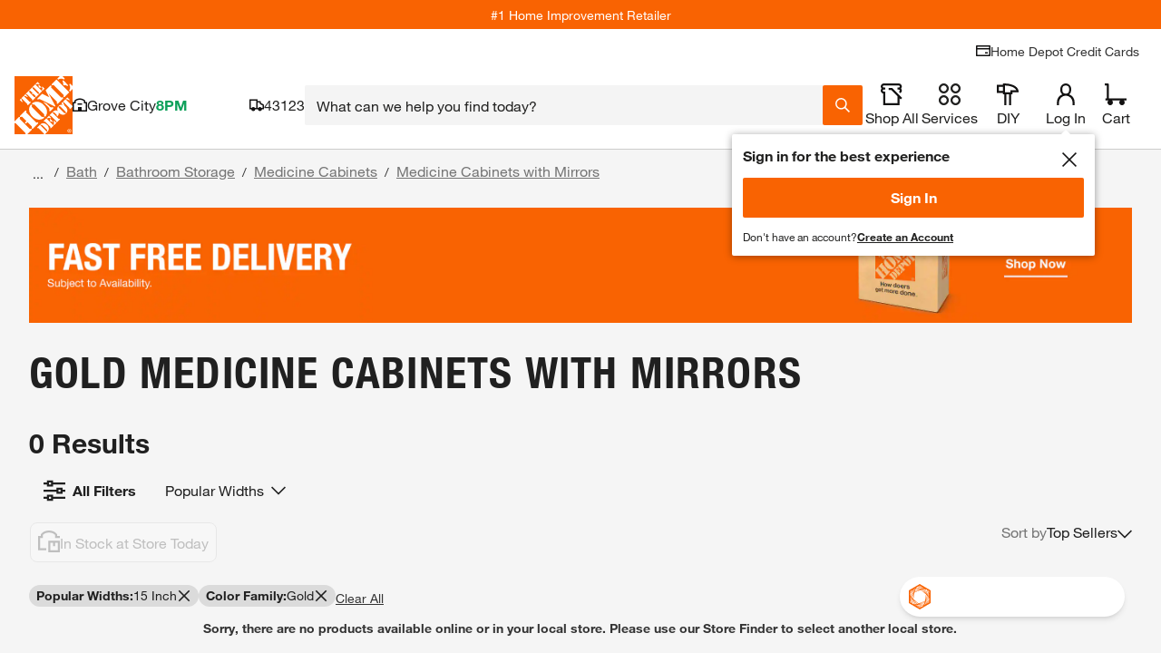

--- FILE ---
content_type: application/javascript
request_url: https://www.homedepot.com/CILNJNIAcOKG/OedX4PgAoW/rl/haD7mttkctfXQk1hSO/KSsCAQ/bBx/XMyUwXgoC
body_size: 176805
content:
(function(){if(typeof Array.prototype.entries!=='function'){Object.defineProperty(Array.prototype,'entries',{value:function(){var index=0;const array=this;return {next:function(){if(index<array.length){return {value:[index,array[index++]],done:false};}else{return {done:true};}},[Symbol.iterator]:function(){return this;}};},writable:true,configurable:true});}}());(function(){d9();Td3();pX3();var lW=function(Hp){return +Hp;};var Wp=function(){var fJ;if(typeof k0["window"]["XMLHttpRequest"]!=='undefined'){fJ=new (k0["window"]["XMLHttpRequest"])();}else if(typeof k0["window"]["XDomainRequest"]!=='undefined'){fJ=new (k0["window"]["XDomainRequest"])();fJ["onload"]=function(){this["readyState"]=4;if(this["onreadystatechange"] instanceof k0["Function"])this["onreadystatechange"]();};}else{fJ=new (k0["window"]["ActiveXObject"])('Microsoft.XMLHTTP');}if(typeof fJ["withCredentials"]!=='undefined'){fJ["withCredentials"]=true;}return fJ;};var Mp=function Of(Pf,Zk){'use strict';var wM=Of;switch(Pf){case HR:{var Sk=Zk[j3];Tw.push(fw);var tK;return tK=I5(gQ,[Cc()[Dp(lc)](fY,V7,bs),Sk]),Tw.pop(),tK;}break;case PQ:{return this;}break;case s9:{var Af=Zk[j3];var g7=Zk[Mz];var z7=Zk[WT];return Af[g7]=z7;}break;case Bd:{var cK=Zk[j3];var x7=Zk[Mz];var mp=Zk[WT];Tw.push(vf);try{var Q8=Tw.length;var T7=MJ(MJ(j3));var bw;return bw=I5(gQ,[Cc()[Dp(PS)].apply(null,[ld,kq,N2]),Q7()[Wk(k2)].call(null,cc,d5,BJ,sG),wf()[II(k7)](lT,G2,xJ,MJ([])),cK.call(x7,mp)]),Tw.pop(),bw;}catch(Hk){Tw.splice(Vq(Q8,U5),Infinity,vf);var QY;return QY=I5(gQ,[Cc()[Dp(PS)].call(null,ld,nY,N2),Cc()[Dp(D2)](Gf,MJ(MJ(s8)),Q3),nk(typeof wf()[II(X2)],RP('',[][[]]))?wf()[II(k7)](lT,fY,xJ,YW):wf()[II(V7)].call(null,Xc,hS,Zq,IY),Hk]),Tw.pop(),QY;}Tw.pop();}break;case Y9:{var JK=Zk[j3];Tw.push(Rw);var qw=k0[hM()[Uk(c2)].call(null,f0,Jk)](JK);var P5=[];for(var t7 in qw)P5[hM()[Uk(kp)](GG,bk)](t7);P5[wf()[II(k2)].call(null,xt,xI,fP,D2)]();var fp;return fp=function Mq(){Tw.push(L8);for(;P5[Cc()[Dp(s8)].apply(null,[dK,cf,Lk])];){var MS=P5[ZI()[x8(c2)](H7,dS,QK,CK,KK,gY)]();if(C8(MS,qw)){var D5;return Mq[lk()[zY(s8)].call(null,tJ,pW,Pc,j5)]=MS,Mq[Q7()[Wk(ld)](bP,tJ,V7,kG)]=MJ(vJ[xI]),Tw.pop(),D5=Mq,D5;}}Mq[nk(typeof Q7()[Wk(d5)],'undefined')?Q7()[Wk(ld)](d5,MJ(U5),V7,kG):Q7()[Wk(xI)](hS,SK,O7,MY)]=MJ(s8);var Cp;return Tw.pop(),Cp=Mq,Cp;},Tw.pop(),fp;}break;case IZ:{var Mf=Zk[j3];Tw.push(sS);var Cw;return Cw=Mf&&cI(nk(typeof Q7()[Wk(IY)],'undefined')?Q7()[Wk(NP)](fY,fK,kM,KQ):Q7()[Wk(xI)].apply(null,[MJ(MJ({})),bk,VJ,zc]),typeof k0[Cc()[Dp(YW)].call(null,CW,kq,CT)])&&V5(Mf[hM()[Uk(sP)](tR,YI)],k0[Cc()[Dp(YW)].apply(null,[CW,MJ([]),CT])])&&nk(Mf,k0[Cc()[Dp(YW)](CW,MJ(MJ(U5)),CT)][V5(typeof Q7()[Wk(LJ)],RP([],[][[]]))?Q7()[Wk(xI)](cc,kq,d5,Eq):Q7()[Wk(kp)].apply(null,[gJ,MJ(MJ(U5)),sK,Vd])])?Cc()[Dp(IY)](bI,MJ(MJ(s8)),NX):typeof Mf,Tw.pop(),Cw;}break;case IQ:{Tw.push(l5);var jJ;return jJ=wf()[II(zK)](xc,k2,VK,tf),Tw.pop(),jJ;}break;case PL:{var qp=Zk[j3];return typeof qp;}break;case hd:{return this;}break;case qL:{var RM=Zk[j3];var Sc=Zk[Mz];var OI=Zk[WT];Tw.push(PM);RM[Sc]=OI[lk()[zY(s8)](O2,TD,Pc,j5)];Tw.pop();}break;case gb:{Tw.push(V8);this[Q7()[Wk(ld)](NP,MJ({}),V7,zP)]=MJ(s8);var KY=this[Cc()[Dp(zK)](A7,df,z5)][s8][Nf()[KS(k2)](TY,cW,n9)];if(V5(Cc()[Dp(D2)](Gf,MJ(MJ(s8)),qS),KY[Cc()[Dp(PS)].call(null,ld,MJ(s8),Yp)]))throw KY[wf()[II(k7)].call(null,bY,ZS,xJ,MJ({}))];var x2;return x2=this[hM()[Uk(LJ)](DK,N8)],Tw.pop(),x2;}break;case gQ:{var Wf=Zk[j3];var WY=Zk[Mz];var L7=Zk[WT];Tw.push(YY);Wf[WY]=L7[lk()[zY(s8)](gJ,GM,Pc,j5)];Tw.pop();}break;case pG:{var BW=Zk[j3];return typeof BW;}break;case OZ:{return this;}break;case Uz:{var gd=Zk[j3];var sI;Tw.push(Uw);return sI=gd&&cI(V5(typeof Q7()[Wk(Z8)],RP([],[][[]]))?Q7()[Wk(xI)](U5,MP,dJ,s5):Q7()[Wk(NP)](YW,YW,kM,Ct),typeof k0[Cc()[Dp(YW)](CW,z2,BL)])&&V5(gd[hM()[Uk(sP)](N3,YI)],k0[Cc()[Dp(YW)].call(null,CW,q2,BL)])&&nk(gd,k0[nk(typeof Cc()[Dp(VY)],RP('',[][[]]))?Cc()[Dp(YW)](CW,U5,BL):Cc()[Dp(U5)](mf,MJ(MJ({})),gk)][V5(typeof Q7()[Wk(xI)],'undefined')?Q7()[Wk(xI)].call(null,MJ([]),cc,CW,ff):Q7()[Wk(kp)](P8,MJ(s8),sK,v9)])?Cc()[Dp(IY)](bI,MJ(U5),kZ):typeof gd,Tw.pop(),sI;}break;}};var B7=function(OW,m8){return OW*m8;};var qf=function(){return KW.apply(this,[wz,arguments]);};var s7=function(){return I8.apply(this,[pG,arguments]);};var Fp=function(gp){var rS=['text','search','url','email','tel','number'];gp=gp["toLowerCase"]();if(rS["indexOf"](gp)!==-1)return 0;else if(gp==='password')return 1;else return 2;};var k5=function(){return [];};var KW=function cS(q7,SM){var Ek=cS;do{switch(q7){case pC:{for(var H5=s8;lJ(H5,vq[j2[s8]]);++H5){ck()[vq[H5]]=MJ(Vq(H5,KK))?function(){BI=[];cS.call(this,rt,[vq]);return '';}:function(){var nK=vq[H5];var n5=ck()[nK];return function(RW,hq,jW,HY){if(V5(arguments.length,s8)){return n5;}var rJ=cS(dz,[RW,hq,LK,HY]);ck()[nK]=function(){return rJ;};return rJ;};}();}q7-=VZ;}break;case WD:{var Yq=RP([],[]);q7-=ID;Pq=Vq(jY,Tw[Vq(Tw.length,U5)]);}break;case p0:{q7+=Mb;while(b5(vw,s8)){if(nk(J5[NK[KJ]],k0[NK[U5]])&&Z2(J5,M5[NK[s8]])){if(cI(M5,MI)){A2+=FP(zC,[fI]);}return A2;}if(V5(J5[NK[KJ]],k0[NK[U5]])){var nf=h8[M5[J5[s8]][s8]];var kI=cS(SC,[J5[U5],nf,jd,lY,vw,RP(fI,Tw[Vq(Tw.length,U5)])]);A2+=kI;J5=J5[s8];vw-=I5(zC,[kI]);}else if(V5(M5[J5][NK[KJ]],k0[NK[U5]])){var nf=h8[M5[J5][s8]];var kI=cS.call(null,SC,[s8,nf,sJ,MJ(MJ(U5)),vw,RP(fI,Tw[Vq(Tw.length,U5)])]);A2+=kI;vw-=I5(zC,[kI]);}else{A2+=FP(zC,[fI]);fI+=M5[J5];--vw;};++J5;}}break;case Ut:{return A2;}break;case pQ:{q7=hz;return Yq;}break;case PZ:{q7=hz;while(lJ(c5,X8[Kf[s8]])){RI()[X8[c5]]=MJ(Vq(c5,Pc))?function(){Vk=[];cS.call(this,YX,[X8]);return '';}:function(){var n8=X8[c5];var TM=RI()[n8];return function(md,QM,rK,Qw,US,MW){if(V5(arguments.length,s8)){return TM;}var hp=cS.apply(null,[gC,[Fk,MJ(MJ([])),GP,Qw,US,MW]]);RI()[n8]=function(){return hp;};return hp;};}();++c5;}}break;case UT:{if(lJ(TJ,GK.length)){do{Nf()[GK[TJ]]=MJ(Vq(TJ,Pc))?function(){return I5.apply(this,[gb,arguments]);}:function(){var pw=GK[TJ];return function(v7,XI,sp){var cJ=n2(E2,XI,sp);Nf()[pw]=function(){return cJ;};return cJ;};}();++TJ;}while(lJ(TJ,GK.length));}q7=hz;}break;case ps:{return jK;}break;case q9:{pf=Vq(Ip,Tw[Vq(Tw.length,U5)]);q7-=vD;}break;case nX:{q7+=D;var vh=vN[wv];for(var c4=s8;lJ(c4,vh.length);c4++){var rE=zE(vh,c4);var QB=zE(xh.GQ,Ix++);nj+=FP(zC,[Vj(XA(xV(rE),QB),XA(xV(QB),rE))]);}return nj;}break;case fG:{for(var s6=s8;lJ(s6,WU.length);s6++){var TV=zE(WU,s6);var PE=zE(TB.Vz,b6++);Im+=FP(zC,[XA(xV(XA(TV,PE)),Vj(TV,PE))]);}return Im;}break;case tG:{while(b5(gj,s8)){if(nk(wj[j2[KJ]],k0[j2[U5]])&&Z2(wj,rV[j2[s8]])){if(cI(rV,BI)){jK+=FP(zC,[pf]);}return jK;}if(V5(wj[j2[KJ]],k0[j2[U5]])){var mN=Tm[rV[wj[s8]][s8]];var DF=cS.apply(null,[dz,[wj[U5],RP(pf,Tw[Vq(Tw.length,U5)]),mN,gj]]);jK+=DF;wj=wj[s8];gj-=I5(Wb,[DF]);}else if(V5(rV[wj][j2[KJ]],k0[j2[U5]])){var mN=Tm[rV[wj][s8]];var DF=cS.call(null,dz,[s8,RP(pf,Tw[Vq(Tw.length,U5)]),mN,gj]);jK+=DF;gj-=I5(Wb,[DF]);}else{jK+=FP(zC,[pf]);pf+=rV[wj];--gj;};++wj;}q7+=xb;}break;case TL:{q7+=tb;if(lJ(NN,Tr.length)){do{CO()[Tr[NN]]=MJ(Vq(NN,dK))?function(){return I5.apply(this,[ND,arguments]);}:function(){var WF=Tr[NN];return function(t4,kr,cE,qx){var lB=xh(t4,Yn,GN,qx);CO()[WF]=function(){return lB;};return lB;};}();++NN;}while(lJ(NN,Tr.length));}}break;case dz:{var wj=SM[j3];q7+=nQ;var Ip=SM[Mz];var rV=SM[WT];var gj=SM[Nd];if(V5(typeof rV,j2[KK])){rV=BI;}var jK=RP([],[]);}break;case YX:{q7+=X9;var X8=SM[j3];var c5=s8;}break;case V9:{if(lJ(cV,Wh[x4[s8]])){do{OB()[Wh[cV]]=MJ(Vq(cV,V7))?function(){qE=[];cS.call(this,wz,[Wh]);return '';}:function(){var cF=Wh[cV];var sn=OB()[cF];return function(lh,Qr,VO,DN){if(V5(arguments.length,s8)){return sn;}var H6=I8.call(null,IQ,[lh,Qr,VO,hS]);OB()[cF]=function(){return H6;};return H6;};}();++cV;}while(lJ(cV,Wh[x4[s8]]));}q7-=t9;}break;case jR:{q7=pQ;while(b5(Ur,s8)){if(nk(A4[Kf[KJ]],k0[Kf[U5]])&&Z2(A4,SV[Kf[s8]])){if(cI(SV,Vk)){Yq+=FP(zC,[Pq]);}return Yq;}if(V5(A4[Kf[KJ]],k0[Kf[U5]])){var Pr=Gj[SV[A4[s8]][s8]];var M1=cS(gC,[tO,ZS,Pr,RP(Pq,Tw[Vq(Tw.length,U5)]),Ur,A4[U5]]);Yq+=M1;A4=A4[s8];Ur-=I5(db,[M1]);}else if(V5(SV[A4][Kf[KJ]],k0[Kf[U5]])){var Pr=Gj[SV[A4][s8]];var M1=cS.call(null,gC,[U5,VK,Pr,RP(Pq,Tw[Vq(Tw.length,U5)]),Ur,s8]);Yq+=M1;Ur-=I5(db,[M1]);}else{Yq+=FP(zC,[Pq]);Pq+=SV[A4];--Ur;};++A4;}}break;case rG:{var wv=SM[j3];var wO=SM[Mz];var RV=SM[WT];q7=nX;var Wx=SM[Nd];var nj=RP([],[]);var Ix=bm(Vq(Wx,Tw[Vq(Tw.length,U5)]),YW);}break;case A:{var FO=SM[j3];xh=function(xU,mh,W4,VE){return cS.apply(this,[rG,arguments]);};return pr(FO);}break;case nQ:{var Fh=SM[db];if(V5(typeof M5,NK[KK])){M5=MI;}var A2=RP([],[]);fI=Vq(Fh,Tw[Vq(Tw.length,U5)]);q7=p0;}break;case WT:{var GK=SM[j3];JV(GK[s8]);var TJ=s8;q7+=AG;}break;case gC:{var Ax=SM[j3];var YN=SM[Mz];var SV=SM[WT];var jY=SM[Nd];var Ur=SM[ID];q7=WD;var A4=SM[db];if(V5(typeof SV,Kf[KK])){SV=Vk;}}break;case SC:{var J5=SM[j3];q7+=Hz;var M5=SM[Mz];var K6=SM[WT];var Uj=SM[Nd];var vw=SM[ID];}break;case rt:{var vq=SM[j3];q7=pC;}break;case c3:{q7+=zD;var Tr=SM[j3];pr(Tr[s8]);var NN=s8;}break;case wz:{var Wh=SM[j3];q7+=Az;var cV=s8;}break;case Nd:{var p6=SM[j3];var Ih=SM[Mz];var Im=RP([],[]);q7=fG;var b6=bm(Vq(p6,Tw[Vq(Tw.length,U5)]),tO);var WU=JN[Ih];}break;case qR:{q7+=X;var Gh=SM[j3];TB=function(sU,VB){return cS.apply(this,[Nd,arguments]);};return Hn(Gh);}break;}}while(q7!=hz);};var kE=function(){return k0["Math"]["floor"](k0["Math"]["random"]()*100000+10000);};var hr=function(Yj,LF){return Yj>>LF;};var EA=function(){vN=["5J%V.)0%U\fU#I)\x40","Nv\bt","2^\n\\2U2u8/\x00(RS","\'0W1YT0F9,^","\x40}qP","(ye","(9II)H","%-","hm:C\x07UI/L%..\x079fX\x40","4l)(","#=UN","i","M%\\","=H\fj\'N)A.\r:R\nP",",/HZ#","dP)\"<=HW V!\x4085\f,]K%`\f^.\'","d\'Q\'I4d,5\n.zX4N",".2","#\'/","5_.G","D(#0\t","Q#N4V\x3f\f)U\f","\vI\'Y+(/","o5q ","(93I\fN","\"_,G","+I4","V\vK/I)Q$-\n(BU\'T\'V","M%Q&(RY#T","H\vI","+40mO5S/]((",":NQ^","=-;RN","6H\n[","_-R$-\"8_\nX5I","KX","1_\"T!","=$1R\vN/U.","2/","T%G",",\'9I4R%","\x40(5*2OO0[,","#)^\fR)N(","YI\'","\\8>^Xm*O\'$/",".p4","*.","\"0X+D(N(V>(KX%R\bR>)","]O5N","=IX2","9_\r^#","=3\f\x3f^\vN\x07O4\\=.(iN","\x40 ","~.H/^(a3}Xk/_7V\x3f","~\'T.\\9a\x00=W\'#_,2|Z\v\'&F#\"5T",",\f2Or x)A9)","(_",",NQ/I(","(SS","Y#\\!F!5","\\5M","\x3fXN5S\"Z!(%K#T4\x40","N1I","Y+[[\x3f.(Wk\'V","z)U\'_(a7=WV5T$/C\nRX)V#%.^\n",">rY","_+S.G","7[($","5N2V(5","9U_*_$c!45U","9YO/L%A\v4\r\x3f\\_","5\n","gLK}",">3\x07","{0C!$3=B+X5I)\\#","Q","&)iS\"_2V\x3f","P!(2O/T\"N(","\rm-","V#%","R*V%P9\t=_X5IZ*/0H","$O\"Q!$","S3g\x3f4(^","3\\&V\x3f","TT5Yz","0N\n","\x071dT5","+_","S","\r3VO#","/O\nT6j2\\58%.Tx4H/A>","~0o","O$\nI\x07","\bU)T%}8,9I","9q","6\\2S6Vm5^I"," ,W^\'N)\\#n\t=MN%H)C9","\'J0e(35T","RM3N"," 5\\I)H","8^\\3V4e,-9","P#L","M2","P%$\x007r\bOS\'],-","3G\x3f(\r;RD",";^\f4U7\x40(3","%E!q&k$v","R\"_\\$/O","V#L","9O0T!R]93\f,B.\\*O%\x40","P)\"<=_l6U!\x40#\'k\r\b[%`\f^.\'hP$U,","W","4(Tx0_.G","\"_6Z.$35CQ[4Z\"","I\']R $","5U","\\-T(5<(Z\nZ#N3","\fR3Y(V>","/]&$8TS","64","Z","!P.$9II/U.z#\")_S!}2R;(%","\nO=","k 4iN3V4","XQ*_#G$9UH+~!G,","f8","&Pw","9^2S6V6^I","5Wm\'N(","d\'J#X$A$7.d\'^.H","jlamOp","[#N#[8$9O(\\4[-\x40\f1\n","hR&}J^Vb;6","\"WV#"];};var I5=function AU(hE,Wn){var OP=AU;while(hE!=M9){switch(hE){case H9:{Tm=I8(PQ,[]);KW(rt,[Nr()]);(function(cB,kh){return I8.apply(this,[Rt,arguments]);}(['2ZZXZGUUUUUU','gXgg2URGUUUUUU','V','g','X2UU','H','VW','X','U','XV','vU','HR','VVW','VU','VUWH','Z','W','VGHX','VGgV'],Mr));vJ=I8(SC,[['HUvZGUUUUUU','g','WZZGUUUUUU','U','V','2ZRvX','HWvHv2RWvZGUUUUUU','HWgW22X','2ZZXZGUUUUUU','gXgg2URGUUUUUU','ggggggg','HUVvVVZ','VUWH','WUHg','HUv2','gVvW','V2XgH','XWR2g','v','VU','VZ','V2','WU','W','VUUUUUUU','VV','VW','VH','WX','WR','Wg','XH','2','VUU','H','VW2','X','VvW','VUUU','HWvHv2RWv2','XUUU','VUUV','Hvvv','Wvvv','VUUUU','HR','WgU','WUUU','Z','Vg','WUV2','vvvvvv','ZZZ','vgW','WV','VX','XW','gRZ','VR','VG2R','VGHX','R','WUV','X2UUUUU','VGRX','WGVV','WWWW','VGgV'],MJ(U5)]);hE+=WZ;}break;case Lb:{hE+=hG;Fj(IZ,[]);KW(YX,[Nr()]);Fj(gb,[]);Fj(qL,[]);}break;case NZ:{OT=function XkGvnRsvwI(){ds();function nt(){this["L8"]^=this["L8"]>>>16;this.N5=LL;}function kB(){this["fb"]=(this["L8"]&0xffff)*5+(((this["L8"]>>>16)*5&0xffff)<<16)&0xffffffff;this.N5=V2;}TQ();Yz();function WP(){return fY.apply(this,[f1,arguments]);}function Tv(){return T8(Cv(),519602);}function bP(){return ZK.apply(this,[jn,arguments]);}var SK;function r(){var DP=Object['\x63\x72\x65\x61\x74\x65'](Object['\x70\x72\x6f\x74\x6f\x74\x79\x70\x65']);r=function(){return DP;};return DP;}function CS(){return Yv(`${Nh()[tX(b1)]}`,jb()+1);}function LL(){return this;}function zt(){return C5()+VL("\x62\x64\x33\x65\x66\x33\x37")+3;}function K1(F6,wO){var f9=K1;switch(F6){case O:{var jh=wO[m];var xh=wO[sl];var wY=wO[T7];var JX=Rr[kO];var K9=DX([],[]);var Zq=Rr[xh];var bX=IK(Zq.length,b1);if(nK(bX,Rs)){do{var ph=h6(DX(DX(bX,jh),cK()),JX.length);var M9=TY(Zq,bX);var Oq=TY(JX,ph);K9+=K1(HY,[YP(AY(gO(M9),Oq),AY(gO(Oq),M9))]);bX--;}while(nK(bX,Rs));}return pO(N1,[K9]);}break;case Cl:{var Od=wO[m];xX=function(MO,cn,ks){return K1.apply(this,[xl,arguments]);};return rl(Od);}break;case HY:{var FY=wO[m];if(EA(FY,n6)){return GY[t7[J9]][t7[b1]](FY);}else{FY-=Bd;return GY[t7[J9]][t7[b1]][t7[Rs]](null,[DX(DY(FY,TO),S7),DX(h6(FY,hl),XK)]);}}break;case m7:{b1=+ ! ![];J9=b1+b1;m6=b1+J9;Rs=+[];bd=m6+J9;zK=J9-b1+m6+bd;qh=m6+b1;TO=qh*J9+bd-m6;kO=qh*b1+J9;Yd=zK*TO*b1-kO;vK=J9*b1*bd-kO+m6;cY=bd+vK-qh;I9=qh+TO*m6-kO+bd;z7=zK-cY+I9*m6;zs=z7*cY-zK+J9*I9;nn=bd*vK+qh-zK+kO;TA=qh+z7*cY+zK*bd;F9=I9+vK-qh+J9;I6=m6+zK-cY+qh+I9;U1=I9*cY+z7+kO-bd;AA=TO*qh+I9-m6*J9;jX=zK+qh-kO+bd+I9;B6=J9*b1*zK;LY=J9+z7*m6;g1=TO-kO+zK*qh*J9;NX=z7-bd*cY+I9*TO;HX=kO*cY+m6-qh*TO;v=I9*zK+J9*kO-b1;jK=vK+m6*I9-qh+b1;xY=b1*qh*vK-m6*J9;R1=bd-m6+vK*TO+kO;c9=cY+zK-bd*b1+J9;Bs=J9-vK+z7*qh+b1;jY=qh+vK+TO+kO+m6;Sh=qh*TO*b1;q=b1*TO*bd+z7*cY;NA=z7*b1*qh+cY+J9;MP=kO*vK-cY-TO+bd;d6=m6*I9-zK*vK+cY;Hr=z7*zK-I9+m6-cY;xA=bd*zK-TO-b1-kO;J=z7*zK-I9-cY;Yn=vK*I9-kO*b1;ps=J9+cY*kO*qh*m6;Y=qh*vK*bd-b1;D6=kO*TO-J9+qh+m6;An=m6+J9-TO+qh*vK;R7=vK*kO+J9+m6*bd;VO=J9*vK*I9-m6-qh;X9=cY*TO+m6+vK*z7;YY=qh+cY*I9*m6-z7;d1=m6*I9*cY-qh;nA=zK-I9+bd*z7;T1=VO+X9-YY+d1-nA;vX=z7*vK+TO-cY+zK;On=TO*bd+I9-kO+J9;fX=zK-J9+z7+TO;Pq=zK+kO-m6+bd+TO;Cs=bd+z7+TO+J9*qh;Fs=qh-TO+J9*I9+cY;FO=kO+b1+TO*bd;k7=J9*qh+z7+m6-b1;vh=TO*qh-bd+I9-J9;RO=TO+cY-b1-kO+zK;Gn=cY*b1*zK-m6-vK;zA=qh-m6+I9*cY-zK;cX=kO*TO+zK-vK+I9;PO=TO*J9*I9-bd-cY;Zn=I9*qh+zK+cY+m6;Wn=TO+qh+kO*zK+b1;As=kO-J9+TO*m6*qh;mY=J9+qh-m6+cY*zK;Fn=vK*b1*TO-qh+I9;Jd=b1*m6*TO*bd-zK;lX=bd+vK+zK+m6*kO;dr=m6*TO+vK*zK+I9;Mh=m6*bd+z7-b1+vK;vr=bd+I9*vK+zK+b1;QX=kO+TO+vK*J9*zK;J6=zK*qh*bd+cY;J7=I9+kO*qh*bd-cY;S6=TO+m6*vK*bd+I9;YA=m6+vK*kO*bd-cY;BO=J9*zK*cY+vK-b1;wX=z7-qh+TO+kO*zK;rP=I9*cY-z7;Zd=J9*z7+qh-b1-I9;PK=bd*cY+z7+I9;Oh=J9*TO*zK+kO-b1;br=I9*kO-bd-m6+vK;Kh=I9*J9*m6+b1;bn=qh*I9-b1+kO*bd;qY=z7*J9-qh+bd*b1;gX=I9*kO+qh-b1+J9;sA=J9*z7+qh-bd+vK;Z1=kO*bd*cY-zK+TO;Rh=I9*vK-TO*m6+cY;cl=z7*J9+m6-b1+cY;GA=cY*TO+z7-J9+I9;L6=cY+vK+z7*J9+bd;QK=vK*I9-zK+cY;nO=kO*b1-bd+I9*vK;OK=I9*vK-qh-b1+cY;Rq=cY*bd*kO+TO;gl=zK+qh+bd-cY+J9;sK=kO+I9+vK*m6;Hn=TO*qh-zK-b1-bd;E9=TO+cY*kO-vK-zK;b=J9+b1+bd-m6+z7;g=m6+zK*kO-J9;ls=b1+kO+z7+zK*cY;Z9=vK*b1*TO+qh*kO;P7=kO-m6+bd+qh+zK;n7=cY*bd+I9+kO*qh;xO=m6+z7-b1+qh;zr=cY-J9+z7+qh+kO;dK=J9-qh*cY+kO*zK;SP=cY+m6+TO+qh-zK;}break;case xl:{var nY=wO[m];var WA=wO[sl];var L=wO[T7];var OA=DX([],[]);var U=h6(DX(L,cK()),c9);var d=Th[nY];for(var tP=Rs;GO(tP,d.length);tP++){var YX=TY(d,tP);var W7=TY(xX.Vn,U++);OA+=K1(HY,[YP(AY(gO(YX),W7),AY(gO(W7),YX))]);}return OA;}break;case m:{var Ks={'\x36':Nh()[tX(m6)].apply(null,[ss(vX),m6,On]),'\x39':Nh()[tX(qh)](fX,b1,Pq),'\x46':r()[vP(Rs)](Cs,Fs,J9),'\x48':E()[kr(b1)].apply(null,[Rs,FO,k7]),'\x51':kK()[LK(Rs)].call(null,Rs,ss(Y)),'\x55':kK()[LK(b1)].call(null,b1,ss(ps)),'\x64':E7()[Q9(Rs)].apply(null,[b1,vh])};return function(Ll){return K1(f1,[Ll,Ks]);};}break;case f1:{var w6=wO[m];var g6=wO[sl];var dA=Nh()[tX(bd)](ss(Yn),bd,RO);for(var P9=Rs;GO(P9,w6[Nh()[tX(b1)].apply(null,[ss(NX),cY,Gn])]);P9=DX(P9,b1)){var Bh=w6[r()[vP(b1)](ss(zA),cX,Rs)](P9);var NO=g6[Bh];dA+=NO;}return dA;}break;}}function UF(){return Yv(`${Nh()[tX(b1)]}`,0,C5());}var F1;function s1(){return ZK.apply(this,[dO,arguments]);}function xs(wh){return !wh;}function E7(){var zh=[];E7=function(){return zh;};return zh;}function W9(){return ZK.apply(this,[P1,arguments]);}0xbd3ef37,1866147411;var vq;function Z6(){return Lr.apply(this,[UK,arguments]);}function kN(a,b){return a.charCodeAt(b);}function QP(){return EP.apply(this,[mr,arguments]);}function T9(){return EP.apply(this,[pn,arguments]);}function FX(rs,js){var jq=FX;switch(rs){case T7:{xX=function(AO,UA,HP){return VY.apply(this,[H9,arguments]);};Ys=function(){return VY.apply(this,[CK,arguments]);};ZX=function(){return VY.apply(this,[cA,arguments]);};SK=function(Vq){this[I9]=[Vq[Zn].H];};mA=function(dP,pr){return FX.apply(this,[xl,arguments]);};lr=function(bK,VP){return FX.apply(this,[tq,arguments]);};Ol=function(){this[I9][this[I9].length]={};};nl=function(){this[I9].pop();};c1=function(){return [...this[I9]];};Jr=function(Kn){return FX.apply(this,[UK,arguments]);};F1=function(){this[I9]=[];};Qs=function(bl,h,l6,sh){return VY.apply(this,[jn,arguments]);};v7=function(){return VX.apply(this,[wK,arguments]);};vq=function(){return VX.apply(this,[El,arguments]);};rl=function(){return VX.apply(this,[j6,arguments]);};Bq=function(){return VX.apply(this,[I1,arguments]);};T6=function(t,Gd,qA){return FX.apply(this,[Os,arguments]);};K1(m7,[]);t7=b7();Th=Al();pO.call(this,x9,[j9()]);Cn();tK.call(this,bO,[j9()]);V();tK.call(this,KX,[j9()]);WK();tK.call(this,cO,[j9()]);T=En();tK.call(this,Os,[j9()]);nh();tK.call(this,dO,[j9()]);p1=tK(mr,[['Q6F','dF9','6d','QUddHUUUUUU','QUd9HUUUUUU'],xs(xs(Rs))]);U7={g:p1[Rs],G:p1[b1],F:p1[J9]};;fq=class fq {constructor(){this[Fn]=[];this[J6]=[];this[I9]=[];this[sK]=Rs;Lr(mr,[this]);this[AK()[LX(J9)](B6,g,Rs,ss(PO))]=T6;}};return fq;}break;case xl:{var dP=js[m];var pr=js[sl];return this[I9][IK(this[I9].length,b1)][dP]=pr;}break;case tq:{var bK=js[m];var VP=js[sl];for(var Vr of [...this[I9]].reverse()){if(sX(bK,Vr)){return VP[Wn](Vr,bK);}}throw AK()[LX(Rs)](xs(xs(Rs)),b1,J9,ss(U1));}break;case UK:{var Kn=js[m];if(gs(this[I9].length,Rs))this[I9]=Object.assign(this[I9],Kn);}break;case Os:{var t=js[m];var Gd=js[sl];var qA=js[T7];this[J6]=this[Yd](Gd,qA);this[Zn]=this[lX](t);this[vr]=new SK(this);this[Jd](U7.g,Rs);try{while(GO(this[Fn][U7.g],this[J6].length)){var UO=this[mY]();this[UO](this);}}catch(fA){}}break;case jn:{var Ws=js[m];Ws[Ws[nn](As)]=function(){var E6=this[mY]();var EY=this[I9].pop();var N7=this[I9].pop();var M=this[I9].pop();var gA=this[Fn][U7.g];this[Jd](U7.g,EY);try{this[Yn]();}catch(w7){this[I9].push(this[lX](w7));this[Jd](U7.g,N7);this[Yn]();}finally{this[Jd](U7.g,M);this[Yn]();this[Jd](U7.g,gA);}};}break;case mr:{var dh=js[m];dh[dh[nn](dr)]=function(){this[I9].push(Z7(ss(b1),this[Mh]()));};FX(jn,[dh]);}break;case O:{var S1=js[m];S1[S1[nn](Jd)]=function(){Ol.call(this[vr]);};FX(mr,[S1]);}break;case A6:{var Gh=js[m];Gh[Gh[nn](QX)]=function(){this[I9]=[];F1.call(this[vr]);this[Jd](U7.g,this[J6].length);};FX(O,[Gh]);}break;case j6:{var C1=js[m];C1[C1[nn](J7)]=function(){this[I9].push(this[Mh]()&&this[Mh]());};FX(A6,[C1]);}break;}}function Z7(RX,M6){return RX*M6;}function nh(){Is=["","",",\nc`2\x40z\\&k\vT","/eJ2Il}t0","f^04S_q2#XAW.>JEq\n*\x3f"];}function V(){vd=["]","9;5ioUgYV*7P\"<.r*x","I\x07$Vo\x00K*D-GGZL2{VVDNVU\'A\b\nd","L>BO[CY2","\vR\n<OQ\nk\\\bp\v\bAUz"];}function LK(Ml){return j9()[Ml];}function lq(){return Ph.apply(this,[Pl,arguments]);}function Yh(){return Lr.apply(this,[RP,arguments]);}var Th;function BA(){return Lr.apply(this,[UY,arguments]);}var Is;function Nv(){this["XF"]=(this["XF"]&0xffff)*0xcc9e2d51+(((this["XF"]>>>16)*0xcc9e2d51&0xffff)<<16)&0xffffffff;this.N5=CQ;}function r9(gY,KP){return gY/KP;}function P(){return Ph.apply(this,[XX,arguments]);}function dC(){this["XF"]=kN(this["Jz"],this["s5"]);this.N5=zz;}function gs(hX,pA){return hX===pA;}function qs(){return tK.apply(this,[cO,arguments]);}function B9(){return Ph.apply(this,[sl,arguments]);}function T8(Jz,wt){var hB={Jz:Jz,L8:wt,xz:0,s5:0,N5:dC};while(!hB.N5());return hB["L8"]>>>0;}function DY(Es,vl){return Es>>vl;}function Hh(){return FX.apply(this,[A6,arguments]);}var p1;function nK(YO,lP){return YO>=lP;}function C5(){return vN(`${Nh()[tX(b1)]}`,"0x"+"\x62\x64\x33\x65\x66\x33\x37");}function CQ(){this["XF"]=this["XF"]<<15|this["XF"]>>>17;this.N5=FS;}function Yv(a,b,c){return a.substr(b,c);}var Bq;function kK(){var j7=function(){};kK=function(){return j7;};return j7;}var Rr;function UN(){this["L8"]=(this["L8"]&0xffff)*0xc2b2ae35+(((this["L8"]>>>16)*0xc2b2ae35&0xffff)<<16)&0xffffffff;this.N5=nt;}function E(){var bh=Object['\x63\x72\x65\x61\x74\x65'](Object['\x70\x72\x6f\x74\x6f\x74\x79\x70\x65']);E=function(){return bh;};return bh;}var t7;function Il(){return fY.apply(this,[P1,arguments]);}function S(){return fY.apply(this,[O,arguments]);}function zz(){if([10,13,32].includes(this["XF"]))this.N5=T2;else this.N5=Nv;}function Q(){return ZK.apply(this,[PX,arguments]);}function vN(a,b,c){return a.indexOf(b,c);}function z9(){return Lr.apply(this,[sl,arguments]);}function T2(){this["s5"]++;this.N5=tS;}function GO(Jh,NK){return Jh<NK;}function f7(){return ZK.apply(this,[tq,arguments]);}function bb(){this["L8"]^=this["XF"];this.N5=dM;}function VY(JP,G9){var k1=VY;switch(JP){case H9:{var Ld=G9[m];var tA=G9[sl];var B7=G9[T7];var ns=Th[J9];var Qn=DX([],[]);var Sq=Th[Ld];for(var Eq=IK(Sq.length,b1);nK(Eq,Rs);Eq--){var A9=h6(DX(DX(Eq,B7),cK()),ns.length);var l9=TY(Sq,Eq);var KO=TY(ns,A9);Qn+=K1(HY,[YP(AY(gO(l9),KO),AY(gO(KO),l9))]);}return K1(Cl,[Qn]);}break;case UK:{var Tq=G9[m];var x7=DX([],[]);for(var C7=IK(Tq.length,b1);nK(C7,Rs);C7--){x7+=Tq[C7];}return x7;}break;case CO:{var hO=G9[m];q9.TX=VY(UK,[hO]);while(GO(q9.TX.length,Yd))q9.TX+=q9.TX;}break;case CK:{Ys=function(GP){return VY.apply(this,[CO,arguments]);};K1.call(null,O,[ss(zs),vK,I9]);}break;case pn:{var xr=G9[m];var fK=DX([],[]);var Ns=IK(xr.length,b1);while(nK(Ns,Rs)){fK+=xr[Ns];Ns--;}return fK;}break;case xl:{var hA=G9[m];dl.xK=VY(pn,[hA]);while(GO(dl.xK.length,nn))dl.xK+=dl.xK;}break;case cA:{ZX=function(rA){return VY.apply(this,[xl,arguments]);};pO.call(null,RP,[ss(TA),F9,m6]);}break;case jn:{var sq=G9[m];var mK=G9[sl];var KK=G9[T7];var rq=G9[tq];var nP=vd[b1];var f=DX([],[]);var Mq=vd[KK];var Br=IK(Mq.length,b1);while(nK(Br,Rs)){var Z=h6(DX(DX(Br,rq),cK()),nP.length);var MK=TY(Mq,Br);var nd=TY(nP,Z);f+=K1(HY,[AY(gO(AY(MK,nd)),YP(MK,nd))]);Br--;}return pO(sl,[f]);}break;case Wl:{var hK=G9[m];var BK=DX([],[]);for(var KY=IK(hK.length,b1);nK(KY,Rs);KY--){BK+=hK[KY];}return BK;}break;case f1:{var rK=G9[m];ZO.sn=VY(Wl,[rK]);while(GO(ZO.sn.length,Sh))ZO.sn+=ZO.sn;}break;}}var v7;function tl(){return FX.apply(this,[jn,arguments]);}function Wq(VK,Td){return VK!=Td;}function th(){return Ph.apply(this,[qX,arguments]);}function b7(){return ["\x61\x70\x70\x6c\x79","\x66\x72\x6f\x6d\x43\x68\x61\x72\x43\x6f\x64\x65","\x53\x74\x72\x69\x6e\x67","\x63\x68\x61\x72\x43\x6f\x64\x65\x41\x74"];}var k;var fq;function sP(){return fY.apply(this,[XP,arguments]);}var mA;function Nh(){var Xl=Object['\x63\x72\x65\x61\x74\x65'](Object['\x70\x72\x6f\x74\x6f\x74\x79\x70\x65']);Nh=function(){return Xl;};return Xl;}function VL(a){return a.length;}function x6(){return EP.apply(this,[x9,arguments]);}function Cn(){Rr=["&R\x3f.+(","S","(B&\v3","o","cD\x00\"\f_\x00jH-\n\fg8$wY6R\x07CEcW\\\\\r.Xl\v\"((8R","","ZN:7hJt7&.F5_X","QRt\bd:1~\x008^Pm7](ti+Z\\/j8SNi","L)\n3","_["];}function dn(){return Lr.apply(this,[Wl,arguments]);}function Y1(zY,ZY){return zY^ZY;}function Mr(){return Lr.apply(this,[v9,arguments]);}function Rn(){return EP.apply(this,[Pl,arguments]);}function A8(){this["L8"]=(this["L8"]&0xffff)*0x85ebca6b+(((this["L8"]>>>16)*0x85ebca6b&0xffff)<<16)&0xffffffff;this.N5=c2;}var GY;var T6;function w5(){return Yv(`${Nh()[tX(b1)]}`,zt(),jb()-zt());}var lr;function WK(){Ps=["\\Sq7/J\vz#U#I\x00\t\x3fw","_","`;!\\)p0y3iB"];}function fs(){return Ph.apply(this,[KX,arguments]);}function z(){return EP.apply(this,[qX,arguments]);}function jA(j,tr){return j<<tr;}var T;function cK(){var Xv;Xv=w5()-Tv();return cK=function(){return Xv;},Xv;}function AY(K,AP){return K&AP;}function TQ(){bO=! +[]+! +[]+! +[]+! +[],m=+[],Tr=[+ ! +[]]+[+[]]-[],T7=! +[]+! +[],tq=+ ! +[]+! +[]+! +[],f1=+ ! +[]+! +[]+! +[]+! +[]+! +[],BX=[+ ! +[]]+[+[]]-+ ! +[]-+ ! +[],P1=+ ! +[]+! +[]+! +[]+! +[]+! +[]+! +[],UY=[+ ! +[]]+[+[]]-+ ! +[],sl=+ ! +[],QO=+ ! +[]+! +[]+! +[]+! +[]+! +[]+! +[]+! +[];}function Ph(wn,PY){var pX=Ph;switch(wn){case pn:{var QY=PY[m];QY[QY[nn](xO)]=function(){this[I9].push(Ed(this[Mh](),this[Mh]()));};ZK(g9,[QY]);}break;case KX:{var hq=PY[m];hq[hq[nn](zr)]=function(){this[I9].push(YP(this[Mh](),this[Mh]()));};Ph(pn,[hq]);}break;case Pl:{var w1=PY[m];Ph(KX,[w1]);}break;case N1:{var QA=PY[m];var OX=PY[sl];QA[nn]=function(Xr){return h6(DX(Xr,OX),zA);};Ph(Pl,[QA]);}break;case tq:{var B=PY[m];B[Yn]=function(){var ZA=this[mY]();while(Wq(ZA,U7.F)){this[ZA](this);ZA=this[mY]();}};}break;case XX:{var I=PY[m];I[Wn]=function(Xh,ld){return {get H(){return Xh[ld];},set H(V9){Xh[ld]=V9;}};};Ph(tq,[I]);}break;case T7:{var A=PY[m];A[lX]=function(Dr){return {get H(){return Dr;},set H(mO){Dr=mO;}};};Ph(XX,[A]);}break;case sl:{var K7=PY[m];K7[Z1]=function(d9){return {get H(){return d9;},set H(gn){d9=gn;}};};Ph(T7,[K7]);}break;case qX:{var Ln=PY[m];Ln[bn]=function(){var Ms=YP(jA(this[mY](),cY),this[mY]());var UP=Nh()[tX(bd)](ss(Yn),bd,Fn);for(var IO=Rs;GO(IO,Ms);IO++){UP+=String.fromCharCode(this[mY]());}return UP;};Ph(sl,[Ln]);}break;case P1:{var Vs=PY[m];Vs[YA]=function(){var UX=YP(YP(YP(jA(this[mY](),dK),jA(this[mY](),SP)),jA(this[mY](),cY)),this[mY]());return UX;};Ph(qX,[Vs]);}break;}}function kr(gr){return j9()[gr];}var nl;function ZK(zq,JY){var Kr=ZK;switch(zq){case tq:{var t1=JY[m];t1[t1[nn](gl)]=function(){var Ud=this[mY]();var Y7=this[mY]();var h1=this[YA]();var EX=c1.call(this[vr]);var p6=this[Zn];this[I9].push(function(...Or){var Nd=t1[Zn];Ud?t1[Zn]=p6:t1[Zn]=t1[lX](this);var Ss=IK(Or.length,Y7);t1[sK]=DX(Ss,b1);while(GO(Ss++,Rs)){Or.push(undefined);}for(let FA of Or.reverse()){t1[I9].push(t1[lX](FA));}Jr.call(t1[vr],EX);var Tn=t1[Fn][U7.g];t1[Jd](U7.g,h1);t1[I9].push(Or.length);t1[Yn]();var md=t1[Mh]();while(Xs(--Ss,Rs)){t1[I9].pop();}t1[Jd](U7.g,Tn);t1[Zn]=Nd;return md;});};fY(XP,[t1]);}break;case R:{var wA=JY[m];wA[wA[nn](B6)]=function(){this[I9].push(sX(this[Mh](),this[Mh]()));};ZK(tq,[wA]);}break;case PX:{var KA=JY[m];KA[KA[nn](Hn)]=function(){this[Jd](U7.g,this[YA]());};ZK(R,[KA]);}break;case f1:{var W=JY[m];W[W[nn](nn)]=function(){this[I9].push(DX(this[Mh](),this[Mh]()));};ZK(PX,[W]);}break;case jn:{var q1=JY[m];q1[q1[nn](E9)]=function(){this[I9].push(this[b](this[bn]()));};ZK(f1,[q1]);}break;case P1:{var cd=JY[m];cd[cd[nn](g)]=function(){this[I9].push(gs(this[Mh](),this[Mh]()));};ZK(jn,[cd]);}break;case N1:{var w9=JY[m];w9[w9[nn](Wn)]=function(){this[I9].push(nK(this[Mh](),this[Mh]()));};ZK(P1,[w9]);}break;case dO:{var sO=JY[m];sO[sO[nn](R1)]=function(){var Q7=[];var hs=this[I9].pop();var gq=IK(this[I9].length,b1);for(var OP=Rs;GO(OP,hs);++OP){Q7.push(this[ls](this[I9][gq--]));}this[OK](AK()[LX(b1)].call(null,FO,xA,m6,ss(NA)),Q7);};ZK(N1,[sO]);}break;case Tr:{var Xd=JY[m];Xd[Xd[nn](Z9)]=function(){this[I9].push(this[P7]());};ZK(dO,[Xd]);}break;case g9:{var vs=JY[m];vs[vs[nn](n7)]=function(){this[OK](this[I9].pop(),this[Mh](),this[mY]());};ZK(Tr,[vs]);}break;}}function YP(OO,Fl){return OO|Fl;}function j9(){var h7=['Dh','fd','j1','zP','h9','Tl','XO','Yr'];j9=function(){return h7;};return h7;}function tS(){if(this["s5"]<VL(this["Jz"]))this.N5=dC;else this.N5=FR;}var Os,xl,mr,j6,hl,g9,cO,KX,S7,H9,El,XK,HY,kY,jn,pn,XX,O,wK,x9,R,nX,qX,v9,Ir,Cl,CO,RP,Wl,cA,A6,PX,I1,Pl,AX,m7,UK,n6,dO,CK,Bd,XP,N1,Wh;function Ls(){return Lr.apply(this,[mr,arguments]);}function td(){return fY.apply(this,[AX,arguments]);}function IP(){return Lr.apply(this,[P1,arguments]);}function Lr(mh,Ih){var zO=Lr;switch(mh){case P1:{var jO=Ih[m];jO[P7]=function(){var BY=Nh()[tX(bd)](ss(Yn),bd,xs(xs(b1)));for(let SA=Rs;GO(SA,cY);++SA){BY+=this[mY]().toString(J9).padStart(cY,kK()[LK(b1)].apply(null,[b1,ss(ps)]));}var wr=parseInt(BY.slice(b1,gl),J9);var HO=BY.slice(gl);if(XA(wr,Rs)){if(XA(HO.indexOf(kK()[LK(Rs)].call(null,Rs,ss(Y))),ss(b1))){return Rs;}else{wr-=p1[m6];HO=DX(kK()[LK(b1)].call(null,b1,ss(ps)),HO);}}else{wr-=p1[qh];HO=DX(kK()[LK(Rs)](Rs,ss(Y)),HO);}var Bl=Rs;var CY=b1;for(let K6 of HO){Bl+=Z7(CY,parseInt(K6));CY/=J9;}return Z7(Bl,Math.pow(J9,wr));};Ph(P1,[jO]);}break;case v9:{var RA=Ih[m];RA[Yd]=function(zd,V7){var hn=atob(zd);var dY=Rs;var GK=[];var Md=Rs;for(var qO=Rs;GO(qO,hn.length);qO++){GK[Md]=hn.charCodeAt(qO);dY=Y1(dY,GK[Md++]);}Ph(N1,[this,h6(DX(dY,V7),zA)]);return GK;};Lr(P1,[RA]);}break;case UK:{var b6=Ih[m];b6[mY]=function(){return this[J6][this[Fn][U7.g]++];};Lr(v9,[b6]);}break;case Wl:{var Un=Ih[m];Un[Mh]=function(jr){return this[ls](jr?this[I9][IK(this[I9][Nh()[tX(b1)].call(null,ss(NX),cY,zK)],b1)]:this[I9].pop());};Lr(UK,[Un]);}break;case sl:{var mq=Ih[m];mq[ls]=function(Rl){return XA(typeof Rl,Nh()[tX(kO)](R7,J9,cX))?Rl.H:Rl;};Lr(Wl,[mq]);}break;case RP:{var Dl=Ih[m];Dl[b]=function(Ts){return lr.call(this[vr],Ts,this);};Lr(sl,[Dl]);}break;case UY:{var FK=Ih[m];FK[OK]=function(hP,JA,DO){if(XA(typeof hP,Nh()[tX(kO)](R7,J9,Yd))){DO?this[I9].push(hP.H=JA):hP.H=JA;}else{mA.call(this[vr],hP,JA);}};Lr(RP,[FK]);}break;case mr:{var cs=Ih[m];cs[Jd]=function(vn,nq){this[Fn][vn]=nq;};cs[wX]=function(hY){return this[Fn][hY];};Lr(UY,[cs]);}break;}}function fY(CA,cr){var Dd=fY;switch(CA){case H9:{var bY=cr[m];bY[bY[nn](gX)]=function(){this[I9].push(r9(this[Mh](),this[Mh]()));};EP(jn,[bY]);}break;case f1:{var qq=cr[m];qq[qq[nn](sA)]=function(){var kn=[];var WO=this[mY]();while(WO--){switch(this[I9].pop()){case Rs:kn.push(this[Mh]());break;case b1:var LA=this[Mh]();for(var H of LA){kn.push(H);}break;}}this[I9].push(this[Z1](kn));};fY(H9,[qq]);}break;case Wl:{var x=cr[m];x[x[nn](Rh)]=function(){this[I9].push(h6(this[Mh](),this[Mh]()));};fY(f1,[x]);}break;case AX:{var MX=cr[m];MX[MX[nn](cl)]=function(){this[I9].push(D1(this[Mh](),this[Mh]()));};fY(Wl,[MX]);}break;case jn:{var rd=cr[m];rd[rd[nn](GA)]=function(){var gK=this[mY]();var Lq=this[mY]();var gd=this[mY]();var Q1=this[Mh]();var Us=[];for(var Fr=Rs;GO(Fr,gd);++Fr){switch(this[I9].pop()){case Rs:Us.push(this[Mh]());break;case b1:var rY=this[Mh]();for(var Gq of rY.reverse()){Us.push(Gq);}break;default:throw new Error(kK()[LK(J9)](qh,ss(Bs)));}}var ws=Q1.apply(this[Zn].H,Us.reverse());gK&&this[I9].push(this[lX](ws));};fY(AX,[rd]);}break;case P1:{var G1=cr[m];G1[G1[nn](L6)]=function(){this[I9].push(IK(this[Mh](),this[Mh]()));};fY(jn,[G1]);}break;case O:{var X=cr[m];X[X[nn](QK)]=function(){this[I9].push(this[lX](undefined));};fY(P1,[X]);}break;case sl:{var N=cr[m];N[N[nn](nO)]=function(){var Kq=this[mY]();var c7=this[Mh]();var g7=this[Mh]();var JK=this[Wn](g7,c7);if(xs(Kq)){var dq=this;var w={get(Qd){dq[Zn]=Qd;return g7;}};this[Zn]=new Proxy(this[Zn],w);}this[I9].push(JK);};fY(O,[N]);}break;case kY:{var Ds=cr[m];Ds[Ds[nn](OK)]=function(){this[I9].push(GO(this[Mh](),this[Mh]()));};fY(sl,[Ds]);}break;case XP:{var fO=cr[m];fO[fO[nn](Rq)]=function(){var D7=this[mY]();var Y6=fO[YA]();if(this[Mh](D7)){this[Jd](U7.g,Y6);}};fY(kY,[fO]);}break;}}function ds(){k={};b1=1;Nh()[tX(b1)]=XkGvnRsvwI;if(typeof window!=='undefined'){GY=window;}else if(typeof global!=='undefined'){GY=global;}else{GY=this;}}function Cv(){return UF()+CS()+typeof GY[Nh()[tX(b1)].name];}function EP(Bn,qK){var Yl=EP;switch(Bn){case xl:{var zn=qK[m];zn[zn[nn](S6)]=function(){this[I9].push(this[YA]());};FX(j6,[zn]);}break;case mr:{var PP=qK[m];PP[PP[nn](BO)]=function(){this[I9].push(jA(this[Mh](),this[Mh]()));};EP(xl,[PP]);}break;case Pl:{var bs=qK[m];bs[bs[nn](wX)]=function(){this[I9].push(this[mY]());};EP(mr,[bs]);}break;case qX:{var tn=qK[m];tn[tn[nn](rP)]=function(){var ch=this[mY]();var NP=tn[YA]();if(xs(this[Mh](ch))){this[Jd](U7.g,NP);}};EP(Pl,[tn]);}break;case x9:{var Qr=qK[m];Qr[Qr[nn](Zd)]=function(){this[I9].push(Z7(this[Mh](),this[Mh]()));};EP(qX,[Qr]);}break;case BX:{var gP=qK[m];gP[gP[nn](PK)]=function(){this[I9].push(DY(this[Mh](),this[Mh]()));};EP(x9,[gP]);}break;case UY:{var X6=qK[m];X6[X6[nn](Oh)]=function(){this[I9].push(Y1(this[Mh](),this[Mh]()));};EP(BX,[X6]);}break;case pn:{var Vh=qK[m];Vh[Vh[nn](br)]=function(){nl.call(this[vr]);};EP(UY,[Vh]);}break;case wK:{var Id=qK[m];Id[Id[nn](Kh)]=function(){this[I9].push(this[bn]());};EP(pn,[Id]);}break;case jn:{var DK=qK[m];DK[DK[nn](qY)]=function(){var HK=this[I9].pop();var xq=this[mY]();if(Wq(typeof HK,Nh()[tX(kO)](R7,J9,xs({})))){throw Nh()[tX(vK)].call(null,ss(jK),qh,zK);}if(Xs(xq,b1)){HK.H++;return;}this[I9].push(new Proxy(HK,{get(O7,Fd,G6){if(xq){return ++O7.H;}return O7.H++;}}));};EP(wK,[DK]);}break;}}function ss(l1){return -l1;}return FX.call(this,T7);function Xz(){this["xz"]++;this.N5=T2;}function Q9(ll){return j9()[ll];}function V2(){this["L8"]=(this["fb"]&0xffff)+0x6b64+(((this["fb"]>>>16)+0xe654&0xffff)<<16);this.N5=Xz;}function pO(hd,Xq){var Dn=pO;switch(hd){case x9:{var M1=Xq[m];rl(M1[Rs]);for(var LO=Rs;GO(LO,M1.length);++LO){E()[M1[LO]]=function(){var rn=M1[LO];return function(RY,Ql,f6){var l7=xX(RY,R1,f6);E()[rn]=function(){return l7;};return l7;};}();}}break;case XX:{var lK=Xq[m];var Nq=Xq[sl];var OY=DX([],[]);var Sl=h6(DX(Nq,cK()),c9);var S9=Is[lK];for(var qr=Rs;GO(qr,S9.length);qr++){var fP=TY(S9,qr);var p7=TY(ZO.sn,Sl++);OY+=K1(HY,[AY(YP(gO(fP),gO(p7)),YP(fP,p7))]);}return OY;}break;case Os:{var U6=Xq[m];ZO=function(Uq,D){return pO.apply(this,[XX,arguments]);};return v7(U6);}break;case Wh:{var V6=Xq[m];var lY=Xq[sl];var z1=Xq[T7];var fl=DX([],[]);var cP=h6(DX(V6,cK()),jY);var kq=Rr[lY];for(var Pn=Rs;GO(Pn,kq.length);Pn++){var E1=TY(kq,Pn);var kP=TY(q9.TX,cP++);fl+=K1(HY,[YP(AY(gO(E1),kP),AY(gO(kP),E1))]);}return fl;}break;case N1:{var vY=Xq[m];q9=function(WX,Ch,c){return pO.apply(this,[Wh,arguments]);};return Ys(vY);}break;case nX:{var pP=Xq[m];var sr=Xq[sl];var Qq=Ps[J9];var lO=DX([],[]);var A1=Ps[pP];for(var Ad=IK(A1.length,b1);nK(Ad,Rs);Ad--){var G=h6(DX(DX(Ad,sr),cK()),Qq.length);var R9=TY(A1,Ad);var sd=TY(Qq,G);lO+=K1(HY,[AY(YP(gO(R9),gO(sd)),YP(R9,sd))]);}return tK(UY,[lO]);}break;case RP:{var Jq=Xq[m];var DA=Xq[sl];var MA=Xq[T7];var Fq=T[b1];var ts=DX([],[]);var O1=T[MA];var Zr=IK(O1.length,b1);while(nK(Zr,Rs)){var L9=h6(DX(DX(Zr,Jq),cK()),Fq.length);var Vd=TY(O1,Zr);var l=TY(Fq,L9);ts+=K1(HY,[AY(gO(AY(Vd,l)),YP(Vd,l))]);Zr--;}return tK(AX,[ts]);}break;case dO:{var IA=Xq[m];var RK=Xq[sl];var Aq=Xq[T7];var Pd=Xq[tq];var hh=DX([],[]);var TK=h6(DX(Pd,cK()),MP);var pK=vd[Aq];var jl=Rs;if(GO(jl,pK.length)){do{var r6=TY(pK,jl);var HA=TY(Qs.mP,TK++);hh+=K1(HY,[AY(gO(AY(r6,HA)),YP(r6,HA))]);jl++;}while(GO(jl,pK.length));}return hh;}break;case sl:{var n9=Xq[m];Qs=function(N6,c6,x1,Gr){return pO.apply(this,[dO,arguments]);};return Bq(n9);}break;case g9:{var lA=Xq[m];var EO=Xq[sl];var n=Is[m6];var BP=DX([],[]);var CP=Is[lA];var Lh=IK(CP.length,b1);if(nK(Lh,Rs)){do{var Pr=h6(DX(DX(Lh,EO),cK()),n.length);var pq=TY(CP,Lh);var Ar=TY(n,Pr);BP+=K1(HY,[AY(YP(gO(pq),gO(Ar)),YP(pq,Ar))]);Lh--;}while(nK(Lh,Rs));}return pO(Os,[BP]);}break;}}function jb(){return vN(`${Nh()[tX(b1)]}`,";",C5());}function Js(){return ZK.apply(this,[Tr,arguments]);}function q8(){this["L8"]^=this["L8"]>>>16;this.N5=A8;}function kX(){return tK.apply(this,[KX,arguments]);}function tX(M7){return j9()[M7];}function h6(fn,C){return fn%C;}var Jr;function m1(){return EP.apply(this,[jn,arguments]);}function dM(){this["L8"]=this["L8"]<<13|this["L8"]>>>19;this.N5=kB;}function vP(qP){return j9()[qP];}function q6(){return EP.apply(this,[wK,arguments]);}var b1,J9,m6,Rs,bd,zK,qh,TO,kO,Yd,vK,cY,I9,z7,zs,nn,TA,F9,I6,U1,AA,jX,B6,LY,g1,NX,HX,v,jK,xY,R1,c9,Bs,jY,Sh,q,NA,MP,d6,Hr,xA,J,Yn,ps,Y,D6,An,R7,VO,X9,YY,d1,nA,T1,vX,On,fX,Pq,Cs,Fs,FO,k7,vh,RO,Gn,zA,cX,PO,Zn,Wn,As,mY,Fn,Jd,lX,dr,Mh,vr,QX,J6,J7,S6,YA,BO,wX,rP,Zd,PK,Oh,br,Kh,bn,qY,gX,sA,Z1,Rh,cl,GA,L6,QK,nO,OK,Rq,gl,sK,Hn,E9,b,g,ls,Z9,P7,n7,xO,zr,dK,SP;var ZX;var Qs;function dl(){return pO.apply(this,[RP,arguments]);}function fr(){return EP.apply(this,[UY,arguments]);}function b9(H1){this[I9]=Object.assign(this[I9],H1);}function TY(Y9,Wd){return Y9[t7[m6]](Wd);}function v1(){return Ph.apply(this,[P1,arguments]);}var bO,f1,tq,QO,P1,T7,UY,Tr,m,sl,BX;function xP(){return FX.apply(this,[O,arguments]);}function Yz(){Bd=P1+tq*Tr+f1*Tr*Tr+f1*Tr*Tr*Tr+P1*Tr*Tr*Tr*Tr,AX=BX+Tr,n6=f1+tq*Tr+f1*Tr*Tr+f1*Tr*Tr*Tr+P1*Tr*Tr*Tr*Tr,cO=bO+f1*Tr,x9=bO+tq*Tr,I1=QO+bO*Tr,xl=BX+tq*Tr,nX=sl+bO*Tr,PX=UY+Tr,qX=sl+T7*Tr,H9=bO+bO*Tr,XX=m+T7*Tr,Ir=BX+T7*Tr,S7=P1+UY*Tr+T7*Tr*Tr+f1*Tr*Tr*Tr+f1*Tr*Tr*Tr*Tr,UK=UY+tq*Tr,Wl=UY+bO*Tr,Os=f1+f1*Tr,CO=BX+f1*Tr,R=sl+f1*Tr,pn=P1+Tr,KX=f1+Tr,m7=tq+f1*Tr,g9=bO+T7*Tr,jn=tq+tq*Tr,RP=m+P1*Tr,dO=QO+tq*Tr,hl=bO+T7*Tr+m*Tr*Tr+Tr*Tr*Tr,Cl=sl+P1*Tr,XP=m+f1*Tr,N1=T7+T7*Tr,Wh=UY+T7*Tr,El=sl+Tr,A6=T7+Tr,Pl=P1+f1*Tr,wK=f1+bO*Tr,kY=m+bO*Tr,HY=tq+bO*Tr,j6=T7+bO*Tr,O=f1+T7*Tr,XK=m+T7*Tr+tq*Tr*Tr+P1*Tr*Tr*Tr+f1*Tr*Tr*Tr*Tr,mr=QO+Tr,CK=P1+bO*Tr,v9=P1+T7*Tr,cA=tq+T7*Tr;}function qd(){return Ph.apply(this,[pn,arguments]);}var c1;function FP(){return EP.apply(this,[BX,arguments]);}function Ed(k9,EK){return k9!==EK;}function Yq(){return pO.apply(this,[x9,arguments]);}var Ps;function W6(){return FX.apply(this,[mr,arguments]);}function ql(){return ZK.apply(this,[f1,arguments]);}var U7;function JO(){return Ph.apply(this,[T7,arguments]);}function rr(){return fY.apply(this,[H9,arguments]);}function ZO(){return pO.apply(this,[g9,arguments]);}function gh(){return Ph.apply(this,[N1,arguments]);}function XA(lh,xn){return lh==xn;}function WY(){return tK.apply(this,[Os,arguments]);}function Al(){return ["","6\',","K*z>1QVg;;&Rmw=","\t\\OQ.5GvCr"];}function v6(){return Ph.apply(this,[tq,arguments]);}function IK(ln,Sd){return ln-Sd;}function hr(){return tK.apply(this,[bO,arguments]);}function n1(){return fY.apply(this,[sl,arguments]);}function P6(){return fY.apply(this,[Wl,arguments]);}function LX(X1){return j9()[X1];}function c2(){this["L8"]^=this["L8"]>>>13;this.N5=UN;}function gO(s9){return ~s9;}function FR(){this["L8"]^=this["xz"];this.N5=q8;}function q9(){return K1.apply(this,[O,arguments]);}function VX(ms,Hs){var pd=VX;switch(ms){case wK:{v7=function(Nn){return VY.apply(this,[f1,arguments]);};pO(g9,[J9,ss(q)]);}break;case mr:{var dX=Hs[m];var wd=DX([],[]);var Sr=IK(dX.length,b1);if(nK(Sr,Rs)){do{wd+=dX[Sr];Sr--;}while(nK(Sr,Rs));}return wd;}break;case H9:{var Ah=Hs[m];s6.Kl=VX(mr,[Ah]);while(GO(s6.Kl.length,d6))s6.Kl+=s6.Kl;}break;case El:{vq=function(Mn){return VX.apply(this,[H9,arguments]);};pO(nX,[Rs,ss(Hr)]);}break;case jn:{var kh=Hs[m];var A7=DX([],[]);var s=IK(kh.length,b1);if(nK(s,Rs)){do{A7+=kh[s];s--;}while(nK(s,Rs));}return A7;}break;case sl:{var L7=Hs[m];xX.Vn=VX(jn,[L7]);while(GO(xX.Vn.length,xA))xX.Vn+=xX.Vn;}break;case j6:{rl=function(bq){return VX.apply(this,[sl,arguments]);};xX(m6,cY,ss(J));}break;case Cl:{var r1=Hs[m];var SY=DX([],[]);var t6=IK(r1.length,b1);if(nK(t6,Rs)){do{SY+=r1[t6];t6--;}while(nK(t6,Rs));}return SY;}break;case Ir:{var r7=Hs[m];Qs.mP=VX(Cl,[r7]);while(GO(Qs.mP.length,D6))Qs.mP+=Qs.mP;}break;case I1:{Bq=function(NY){return VX.apply(this,[Ir,arguments]);};Qs.call(null,An,R7,qh,ss(T1));}break;}}function jd(){return ZK.apply(this,[R,arguments]);}var vd;function Cd(){return tK.apply(this,[dO,arguments]);}function FS(){this["XF"]=(this["XF"]&0xffff)*0x1b873593+(((this["XF"]>>>16)*0x1b873593&0xffff)<<16)&0xffffffff;this.N5=bb;}function AK(){var zX=[];AK=function(){return zX;};return zX;}var Ys;function Xs(k6,rh){return k6>rh;}function Rd(){return fY.apply(this,[kY,arguments]);}function DX(SX,Ur){return SX+Ur;}var rl;function En(){return ["AZ(e^","\'o$TE41x\\78<&d\x3f_l","","\vEB;\f\x00IDU\x40m%"];}function J1(){return fY.apply(this,[jn,arguments]);}function Gs(){return ZK.apply(this,[g9,arguments]);}function D1(Xn,N9){return Xn>>>N9;}function F7(){return FX.apply(this,[j6,arguments]);}function Sn(){return ZK.apply(this,[N1,arguments]);}function tK(z6,qn){var Jl=tK;switch(z6){case Os:{var ml=qn[m];ZX(ml[Rs]);var H6=Rs;while(GO(H6,ml.length)){r()[ml[H6]]=function(){var C9=ml[H6];return function(Zh,q7,vO){var V1=dl(Zh,I6,vO);r()[C9]=function(){return V1;};return V1;};}();++H6;}}break;case dO:{var YK=qn[m];v7(YK[Rs]);var Qh=Rs;if(GO(Qh,YK.length)){do{kK()[YK[Qh]]=function(){var Er=YK[Qh];return function(mX,Zs){var ZP=ZO.apply(null,[mX,Zs]);kK()[Er]=function(){return ZP;};return ZP;};}();++Qh;}while(GO(Qh,YK.length));}}break;case KX:{var sY=qn[m];Bq(sY[Rs]);var VA=Rs;if(GO(VA,sY.length)){do{AK()[sY[VA]]=function(){var D9=sY[VA];return function(bA,zl,p9,pY){var wP=Qs.call(null,AA,jX,p9,pY);AK()[D9]=function(){return wP;};return wP;};}();++VA;}while(GO(VA,sY.length));}}break;case m7:{var pl=qn[m];var mn=qn[sl];var Cq=qn[T7];var vA=DX([],[]);var Iq=h6(DX(pl,cK()),B6);var s7=T[Cq];var Q6=Rs;if(GO(Q6,s7.length)){do{var fh=TY(s7,Q6);var d7=TY(dl.xK,Iq++);vA+=K1(HY,[AY(gO(AY(fh,d7)),YP(fh,d7))]);Q6++;}while(GO(Q6,s7.length));}return vA;}break;case AX:{var F=qn[m];dl=function(t9,p,Jn){return tK.apply(this,[m7,arguments]);};return ZX(F);}break;case cO:{var TP=qn[m];vq(TP[Rs]);for(var dd=Rs;GO(dd,TP.length);++dd){E7()[TP[dd]]=function(){var MY=TP[dd];return function(tO,SO){var X7=s6.call(null,tO,SO);E7()[MY]=function(){return X7;};return X7;};}();}}break;case bO:{var Eh=qn[m];Ys(Eh[Rs]);for(var GX=Rs;GO(GX,Eh.length);++GX){Nh()[Eh[GX]]=function(){var xd=Eh[GX];return function(Dq,W1,kd){var IY=q9.apply(null,[Dq,W1,kO]);Nh()[xd]=function(){return IY;};return IY;};}();}}break;case mr:{var CX=qn[m];var wq=qn[sl];var Kd=[];var C6=K1(m,[]);var R6=wq?GY[E()[kr(Rs)](b1,qh,g1)]:GY[Nh()[tX(Rs)](ss(LY),Rs,xs(xs({})))];for(var Fh=Rs;GO(Fh,CX[Nh()[tX(b1)](ss(NX),cY,HX)]);Fh=DX(Fh,b1)){Kd[Nh()[tX(J9)](ss(v),zK,F9)](R6(C6(CX[Fh])));}return Kd;}break;case I1:{var LP=qn[m];var H7=qn[sl];var G7=DX([],[]);var B1=h6(DX(H7,cK()),xY);var rX=Ps[LP];for(var nr=Rs;GO(nr,rX.length);nr++){var rO=TY(rX,nr);var jP=TY(s6.Kl,B1++);G7+=K1(HY,[AY(YP(gO(rO),gO(jP)),YP(rO,jP))]);}return G7;}break;case UY:{var In=qn[m];s6=function(Wr,U9){return tK.apply(this,[I1,arguments]);};return vq(In);}break;}}var Ol;var xX;function EA(L1,Hd){return L1<=Hd;}function sX(Nr,KN){return Nr in KN;}function HF(){return EP.apply(this,[xl,arguments]);}function s6(){return pO.apply(this,[nX,arguments]);}}();FG={};cn=function(KE){return GF.apply(this,[rG,arguments]);}([function(Jj,Xh){return GF.apply(this,[pG,arguments]);},function(Cv,tA,mj){'use strict';return p1.apply(this,[qR,arguments]);}]);hE=f9;}break;case BT:{fx();JN=A1();Fj.call(this,YT,[G1()]);nx();Fj.call(this,Uz,[G1()]);hE+=SC;EA();KW.call(this,c3,[G1()]);}break;case Cs:{AA=FP(Mz,[]);I8(pG,[Nr()]);FP(ND,[]);ZF=FP(sX,[]);KW(wz,[Nr()]);FP(rt,[]);hE=Lb;}break;case f9:{hE=M9;Tw.pop();}break;case r0:{Fj(hd,[Nr()]);MI=Fj(sX,[]);Fj(Bz,[]);I8(Fb,[Nr()]);hE+=vt;I8(OZ,[]);}break;case Qs:{var EV;return Tw.pop(),EV=Tv,EV;}break;case L9:{Av=D4();FP.call(this,hd,[G1()]);hm=RU();KW.call(this,WT,[G1()]);hE-=E9;Nj=hN();I8.call(this,mD,[G1()]);FP(IG,[]);}break;case hd:{TB=function(OO,g4){return FP.apply(this,[bt,arguments]);};hE+=Ud;vE=function(){return FP.apply(this,[s9,arguments]);};BN=function(){return FP.apply(this,[OG,arguments]);};Fj(vT,[]);}break;case OX:{w4=km();hE+=VR;Mj=Th();x4=xj();Xv();cx();zv();j2=gF();Em=k5();}break;case Id:{Mn=function(Jh,b1,Cj){return DB.apply(this,[A,arguments]);};hE=hd;pr=function(){return DB.apply(this,[kL,arguments]);};kj=function(Lx,f1,Om,EF){return DB.apply(this,[Uz,arguments]);};lE=function(Jx,EU,FF,Wm){return DB.apply(this,[Id,arguments]);};xh=function(Ov,OV,gN,dN){return DB.apply(this,[It,arguments]);};JV=function(){return DB.apply(this,[jL,arguments]);};Hn=function(){return DB.apply(this,[Mz,arguments]);};IE=function(){return FP.apply(this,[wz,arguments]);};}break;case sR:{kj.EX=Av[LK];FP.call(this,hd,[eS1_xor_2_memo_array_init()]);hE+=Et;return '';}break;case s9:{Mn.xX=WA[LJ];Fj.call(this,Uz,[eS1_xor_4_memo_array_init()]);return '';}break;case PL:{TB.Vz=JN[CA];Fj.call(this,YT,[eS1_xor_5_memo_array_init()]);return '';}break;case IQ:{var jh=Wn[j3];var k6=s8;for(var DA=s8;lJ(DA,jh.length);++DA){var cr=zE(jh,DA);if(lJ(cr,DR)||b5(cr,O))k6=RP(k6,U5);}return k6;}break;case HR:{var hO=Wn[j3];var kB=s8;hE+=Hd;for(var AO=s8;lJ(AO,hO.length);++AO){var Zr=zE(hO,AO);if(lJ(Zr,DR)||b5(Zr,O))kB=RP(kB,U5);}return kB;}break;case It:{var fr=Wn[j3];var NV=s8;for(var lN=s8;lJ(lN,fr.length);++lN){var XU=zE(fr,lN);if(lJ(XU,DR)||b5(XU,O))NV=RP(NV,U5);}return NV;}break;case vL:{lE.KT=Nj[kp];I8.call(this,mD,[eS1_xor_0_memo_array_init()]);return '';}break;case Wb:{var tr=Wn[j3];hE=M9;var Ln=s8;for(var JA=s8;lJ(JA,tr.length);++JA){var xr=zE(tr,JA);if(lJ(xr,DR)||b5(xr,O))Ln=RP(Ln,U5);}return Ln;}break;case gb:{n2.S0=hm[lc];hE+=Ps;KW.call(this,WT,[eS1_xor_1_memo_array_init()]);return '';}break;case S:{Tw.push(Kv);hE+=x0;var vj=Wn;var pv=vj[s8];for(var xE=U5;lJ(xE,vj[Cc()[Dp(s8)](dK,sJ,BO)]);xE+=KJ){pv[vj[xE]]=vj[RP(xE,U5)];}Tw.pop();}break;case gQ:{var Tv={};var Bj=Wn;Tw.push(dJ);for(var HE=s8;lJ(HE,Bj[Cc()[Dp(s8)].apply(null,[dK,kM,WB])]);HE+=KJ)Tv[Bj[HE]]=Bj[RP(HE,U5)];hE=Qs;}break;case db:{var pF=Wn[j3];var PN=s8;for(var jE=s8;lJ(jE,pF.length);++jE){var fh=zE(pF,jE);if(lJ(fh,DR)||b5(fh,O))PN=RP(PN,U5);}return PN;}break;case zC:{var H4=Wn[j3];var lm=s8;hE+=ft;for(var C4=s8;lJ(C4,H4.length);++C4){var sA=zE(H4,C4);if(lJ(sA,DR)||b5(sA,O))lm=RP(lm,U5);}return lm;}break;case ND:{xh.GQ=vN[rP];hE=M9;KW.call(this,c3,[eS1_xor_3_memo_array_init()]);return '';}break;}}};var tv=function(Tx,T6){var kx=k0["Math"]["round"](k0["Math"]["random"]()*(T6-Tx)+Tx);return kx;};var K4=function(){return I8.apply(this,[Fb,arguments]);};var XA=function(fF,TE){return fF&TE;};var DB=function Cn(Y4,W1){var dj=Cn;for(Y4;Y4!=jb;Y4){switch(Y4){case cQ:{if(Z2(wB,s8)){do{gA+=Ph[wB];wB--;}while(Z2(wB,s8));}return gA;}break;case Ob:{for(var gr=Vq(nF.length,U5);Z2(gr,s8);gr--){var I1=bm(Vq(RP(gr,OA),Tw[Vq(Tw.length,U5)]),sO.length);var Ym=zE(nF,gr);var bj=zE(sO,I1);mm+=FP(zC,[Vj(XA(xV(Ym),bj),XA(xV(bj),Ym))]);}return I8(wz,[mm]);}break;case IX:{Y4=jb;return IF;}break;case Nd:{return Fj(pG,[YV]);}break;case gZ:{Y4+=gb;return I8(PL,[sr]);}break;case TG:{Y4-=Ls;return KW(A,[Ej]);}break;case A:{var l4=W1[j3];Y4+=I9;var sx=W1[Mz];var OA=W1[WT];var sO=WA[LJ];var mm=RP([],[]);var nF=WA[l4];}break;case gb:{var VF=W1[j3];Y4+=zD;var IF=RP([],[]);var sh=Vq(VF.length,U5);while(Z2(sh,s8)){IF+=VF[sh];sh--;}}break;case M9:{Y4-=fd;if(Z2(Nm,s8)){do{var M4=bm(Vq(RP(Nm,NF),Tw[Vq(Tw.length,U5)]),kn.length);var EO=zE(pj,Nm);var Qh=zE(kn,M4);YV+=FP(zC,[XA(xV(XA(EO,Qh)),Vj(EO,Qh))]);Nm--;}while(Z2(Nm,s8));}}break;case Xb:{Y4=M9;var Nm=Vq(pj.length,U5);}break;case Sz:{return gB;}break;case rs:{var sr=RP([],[]);Y4-=Pz;var cv=Av[In];for(var CN=Vq(cv.length,U5);Z2(CN,s8);CN--){var FU=bm(Vq(RP(CN,EP),Tw[Vq(Tw.length,U5)]),QN.length);var rU=zE(cv,CN);var QF=zE(QN,FU);sr+=FP(zC,[XA(Vj(xV(rU),xV(QF)),Vj(rU,QF))]);}}break;case IG:{var Ij=W1[j3];xh.GQ=Cn(gb,[Ij]);while(lJ(xh.GQ.length,VY))xh.GQ+=xh.GQ;Y4=jb;}break;case kL:{Y4+=Q9;Tw.push(mE);pr=function(ZB){return Cn.apply(this,[IG,arguments]);};xh(Vh,XF,V7,BE);Tw.pop();}break;case Uz:{Y4=rs;var LU=W1[j3];var Tn=W1[Mz];var In=W1[WT];var EP=W1[Nd];var QN=Av[LK];}break;case pC:{Y4-=z0;var Vx=vN[Cr];for(var W6=Vq(Vx.length,U5);Z2(W6,s8);W6--){var P1=bm(Vq(RP(W6,ON),Tw[Vq(Tw.length,U5)]),G6.length);var Kh=zE(Vx,W6);var V1=zE(G6,P1);Ej+=FP(zC,[Vj(XA(xV(Kh),V1),XA(xV(V1),Kh))]);}}break;case Id:{var NF=W1[j3];Y4=Xb;var hA=W1[Mz];var Rh=W1[WT];var Lm=W1[Nd];var kn=Nj[kp];var YV=RP([],[]);var pj=Nj[Rh];}break;case It:{var Cr=W1[j3];var Wr=W1[Mz];var HA=W1[WT];Y4=pC;var ON=W1[Nd];var G6=vN[rP];var Ej=RP([],[]);}break;case IQ:{var Ph=W1[j3];Y4+=Rt;var gA=RP([],[]);var wB=Vq(Ph.length,U5);}break;case CZ:{var cN=W1[j3];n2.S0=Cn(IQ,[cN]);Y4+=fT;while(lJ(n2.S0.length,cb))n2.S0+=n2.S0;}break;case jL:{Tw.push(f6);Y4=jb;JV=function(LN){return Cn.apply(this,[CZ,arguments]);};Fj.apply(null,[PR,[TY,dO,JO]]);Tw.pop();}break;case OG:{var I4=W1[j3];var gB=RP([],[]);Y4=Sz;var f4=Vq(I4.length,U5);if(Z2(f4,s8)){do{gB+=I4[f4];f4--;}while(Z2(f4,s8));}}break;case OZ:{var TA=W1[j3];TB.Vz=Cn(OG,[TA]);while(lJ(TB.Vz.length,gJ))TB.Vz+=TB.Vz;Y4+=Lz;}break;case Mz:{Tw.push(D6);Y4+=BG;Hn=function(gh){return Cn.apply(this,[OZ,arguments]);};TB(SF,X2);Tw.pop();}break;case IZ:{var KO=W1[j3];var WO=RP([],[]);for(var bF=Vq(KO.length,U5);Z2(bF,s8);bF--){WO+=KO[bF];}return WO;}break;case BC:{var qv=W1[j3];Y4+=kt;Mn.xX=Cn(IZ,[qv]);while(lJ(Mn.xX.length,JB))Mn.xX+=Mn.xX;}break;}}};var kA=function(lF){var fm='';for(var qn=0;qn<lF["length"];qn++){fm+=lF[qn]["toString"](16)["length"]===2?lF[qn]["toString"](16):"0"["concat"](lF[qn]["toString"](16));}return fm;};var Pj=function(){if(k0["Date"]["now"]&&typeof k0["Date"]["now"]()==='number'){return k0["Date"]["now"]();}else{return +new (k0["Date"])();}};var Mm=function HU(G4,SA){'use strict';var wh=HU;switch(G4){case j3:{Tw.push(GE);var Oh=Cc()[Dp(NP)].apply(null,[d4,TY,cU]);var vr=MJ(Mz);try{var c1=Tw.length;var vv=MJ({});var lA=s8;try{var UE=k0[nk(typeof OB()[Fx(kp)],RP([],[][[]]))?OB()[Fx(PS)](IB,WV,sP,fK):OB()[Fx(V7)](SE,v4,JO,kq)][Q7()[Wk(kp)].apply(null,[MJ(s8),df,sK,Sn])][V5(typeof hM()[Uk(k7)],RP('',[][[]]))?hM()[Uk(KJ)](S4,Bm):hM()[Uk(GN)](bv,Pm)];k0[nk(typeof hM()[Uk(hS)],RP([],[][[]]))?hM()[Uk(c2)](Cb,Jk):hM()[Uk(KJ)].call(null,rN,J1)][Cc()[Dp(X2)].apply(null,[NP,LK,IU])](UE)[hM()[Uk(GN)](bv,Pm)]();}catch(wm){Tw.splice(Vq(c1,U5),Infinity,GE);if(wm[Q7()[Wk(CV)](YW,dK,Cm,J4)]&&V5(typeof wm[Q7()[Wk(CV)](KN,fK,Cm,J4)],nk(typeof Cc()[Dp(Mr)],'undefined')?Cc()[Dp(c2)](L4,LK,ln):Cc()[Dp(U5)].apply(null,[Wv,GN,F4]))){wm[Q7()[Wk(CV)](fK,BV,Cm,J4)][nk(typeof Cc()[Dp(dK)],'undefined')?Cc()[Dp(Mr)](AF,MJ(U5),qm):Cc()[Dp(U5)](mx,kM,YU)](Cc()[Dp(CV)].apply(null,[br,GP,xL]))[OB()[Fx(sP)](Uv,zr,kp,Kx)](function(Oj){Tw.push(kV);if(Oj[nk(typeof Cc()[Dp(X6)],RP([],[][[]]))?Cc()[Dp(QK)](BV,MJ([]),RZ):Cc()[Dp(U5)].call(null,sV,kp,U4)](CO()[vO(ZS)].call(null,gJ,zK,Pm,VC))){vr=MJ(MJ(Mz));}if(Oj[V5(typeof Cc()[Dp(Fr)],RP('',[][[]]))?Cc()[Dp(U5)].call(null,Ch,JB,dB):Cc()[Dp(QK)](BV,nY,RZ)](wf()[II(QK)].call(null,WC,HV,X6,Fr))){lA++;}Tw.pop();});}}Oh=V5(lA,xI)||vr?Nf()[KS(O2)](bP,CA,HO):nk(typeof wf()[II(jA)],RP('',[][[]]))?wf()[II(s8)](jB,c2,Aj,KN):wf()[II(V7)](Q1,L4,Yx,MJ(MJ({})));}catch(zV){Tw.splice(Vq(c1,U5),Infinity,GE);Oh=Cc()[Dp(Yn)](cc,HV,zO);}var Km;return Tw.pop(),Km=Oh,Km;}break;case IQ:{Tw.push(YW);var AB=Cc()[Dp(Pm)](Mr,MJ([]),PO);try{var O1=Tw.length;var tF=MJ(MJ(j3));AB=nk(typeof k0[nk(typeof lk()[zY(P8)],'undefined')?lk()[zY(tO)](bP,tf,YW,sF):lk()[zY(U5)].call(null,Yn,HF,dA,dr)],hM()[Uk(NP)](Br,z2))?Nf()[KS(O2)](fK,CA,sj):wf()[II(s8)](vA,MJ({}),Aj,MJ({}));}catch(Qj){Tw.splice(Vq(O1,U5),Infinity,YW);AB=Cc()[Dp(Yn)].call(null,cc,kp,BP);}var xB;return Tw.pop(),xB=AB,xB;}break;case db:{Tw.push(Zq);var pA=Cc()[Dp(Pm)].call(null,Mr,Mv,Qd);try{var qj=Tw.length;var LB=MJ(MJ(j3));pA=k0[Q7()[Wk(gJ)](O2,Jn,xI,Ah)][Q7()[Wk(kp)].call(null,MJ(MJ({})),MJ(s8),sK,cO)][Nf()[KS(dS)](zK,CK,PX)](Nf()[KS(NO)].apply(null,[MJ(MJ(s8)),Mh,Q4]))?Nf()[KS(O2)].apply(null,[MJ(MJ([])),CA,ss]):nk(typeof wf()[II(Z8)],'undefined')?wf()[II(s8)].call(null,Eb,dK,Aj,d5):wf()[II(V7)](BF,MJ(MJ({})),X4,sP);}catch(kO){Tw.splice(Vq(qj,U5),Infinity,Zq);pA=Cc()[Dp(Yn)].call(null,cc,GP,rr);}var mA;return Tw.pop(),mA=pA,mA;}break;case cZ:{Tw.push(Xr);var Rv=nk(typeof Cc()[Dp(CK)],'undefined')?Cc()[Dp(Pm)](Mr,MJ(MJ({})),P):Cc()[Dp(U5)](pO,U5,Ox);try{var k4=Tw.length;var Gx=MJ(MJ(j3));Rv=nk(typeof k0[Q7()[Wk(tf)](MJ(MJ([])),MJ(MJ({})),VK,tj)],hM()[Uk(NP)].apply(null,[g9,z2]))?Nf()[KS(O2)](sP,CA,qG):wf()[II(s8)](tL,MJ(U5),Aj,Sj);}catch(xm){Tw.splice(Vq(k4,U5),Infinity,Xr);Rv=Cc()[Dp(Yn)].apply(null,[cc,CK,wF]);}var g1;return Tw.pop(),g1=Rv,g1;}break;case hd:{Tw.push(VJ);var GO=C8(wf()[II(bk)].call(null,x1,dS,bI,Pc),k0[Q7()[Wk(sP)](MJ(MJ(U5)),ME,Um,Q6)])||b5(k0[Cc()[Dp(Kx)].apply(null,[k2,SK,AE])][nk(typeof wf()[II(rN)],RP([],[][[]]))?wf()[II(df)](r1,Jk,zK,KN):wf()[II(V7)](q4,MJ(U5),DK,MJ(MJ(s8)))],s8)||b5(k0[Cc()[Dp(Kx)](k2,VY,AE)][Cc()[Dp(gJ)](df,MJ(MJ(s8)),zA)],s8);var EB=k0[Q7()[Wk(sP)](MJ(s8),Gf,Um,Q6)][Cc()[Dp(tf)](lY,xF,nV)](Q7()[Wk(Fk)](fY,dK,Pc,fE))[nk(typeof Q7()[Wk(lY)],'undefined')?Q7()[Wk(fY)].apply(null,[dS,MJ({}),lY,Lv]):Q7()[Wk(xI)](KN,hS,mB,Gr)];var hU=k0[nk(typeof Q7()[Wk(jm)],RP('',[][[]]))?Q7()[Wk(sP)](Aj,jd,Um,Q6):Q7()[Wk(xI)](CK,sP,qh,vF)][Cc()[Dp(tf)].apply(null,[lY,WN,nV])](Q7()[Wk(AF)].apply(null,[MJ(U5),Gf,U5,Jm]))[Q7()[Wk(fY)].apply(null,[MJ([]),MJ({}),lY,Lv])];var ZA=k0[Q7()[Wk(sP)].apply(null,[UF,dv,Um,Q6])][Cc()[Dp(tf)].apply(null,[lY,V7,nV])](lk()[zY(Aj)].apply(null,[dv,jN,PS,qO]))[Q7()[Wk(fY)](Mv,tJ,lY,Lv)];var LV;return LV=Q7()[Wk(O2)](cf,MJ(MJ(U5)),k7,gm)[V5(typeof lk()[zY(sP)],'undefined')?lk()[zY(U5)].call(null,dS,jx,Lr,jv):lk()[zY(KJ)].call(null,xJ,BF,O2,Y1)](GO?Nf()[KS(O2)](TY,CA,S6):wf()[II(s8)](Zz,sP,Aj,VK),wf()[II(WN)].call(null,G9,tO,ld,kp))[V5(typeof lk()[zY(V7)],RP(Q7()[Wk(O2)].apply(null,[tJ,tJ,k7,gm]),[][[]]))?lk()[zY(U5)].apply(null,[df,X1,Gm,IO]):lk()[zY(KJ)](Sh,BF,O2,Y1)](EB?Nf()[KS(O2)](MJ(s8),CA,S6):wf()[II(s8)].apply(null,[Zz,IY,Aj,d5]),wf()[II(WN)].call(null,G9,MJ(MJ({})),ld,z2))[lk()[zY(KJ)](tJ,BF,O2,Y1)](hU?Nf()[KS(O2)].call(null,MJ(U5),CA,S6):wf()[II(s8)].apply(null,[Zz,q2,Aj,xI]),wf()[II(WN)](G9,lY,ld,Pc))[lk()[zY(KJ)](tJ,BF,O2,Y1)](ZA?Nf()[KS(O2)].apply(null,[ME,CA,S6]):V5(typeof wf()[II(Pc)],'undefined')?wf()[II(V7)].call(null,vA,MJ(s8),qm,MJ(s8)):wf()[II(s8)](Zz,UF,Aj,MJ([]))),Tw.pop(),LV;}break;case IZ:{Tw.push(dr);try{var HB=Tw.length;var nB=MJ(MJ(j3));var wV=s8;var LA=k0[hM()[Uk(c2)].apply(null,[L3,Jk])][hM()[Uk(E2)](J6,lP)](k0[hM()[Uk(YW)](En,dK)],Nf()[KS(jA)].apply(null,[MJ(U5),D6,Or]));if(LA){wV++;if(LA[lk()[zY(s8)](pU,hV,Pc,j5)]){LA=LA[lk()[zY(s8)].call(null,TY,hV,Pc,j5)];wV+=RP(gO(LA[Cc()[Dp(s8)](dK,QK,xN)]&&V5(LA[nk(typeof Cc()[Dp(k2)],RP('',[][[]]))?Cc()[Dp(s8)].apply(null,[dK,Fk,xN]):Cc()[Dp(U5)](CF,AF,zA)],U5),U5),gO(LA[Cc()[Dp(Z8)].call(null,GB,kq,xP)]&&V5(LA[Cc()[Dp(Z8)].call(null,GB,MJ({}),xP)],Nf()[KS(jA)](Jk,D6,Or)),vJ[PS]));}}var Fv;return Fv=wV[hM()[Uk(GN)].call(null,FV,Pm)](),Tw.pop(),Fv;}catch(bU){Tw.splice(Vq(HB,U5),Infinity,dr);var vU;return vU=Cc()[Dp(Pm)].call(null,Mr,Fk,H0),Tw.pop(),vU;}Tw.pop();}break;case Y9:{var UN=SA[j3];Tw.push(cO);var SB;return SB=k0[hM()[Uk(c2)].apply(null,[Nb,Jk])][hM()[Uk(E2)].apply(null,[CT,lP])](k0[Cc()[Dp(Kx)](k2,MJ(MJ(s8)),PT)][nk(typeof Cc()[Dp(L4)],'undefined')?Cc()[Dp(ld)](F1,SK,Yt):Cc()[Dp(U5)](U1,Fr,rP)],UN),Tw.pop(),SB;}break;case v0:{Tw.push(Lh);var H1=function(UN){return HU.apply(this,[Y9,arguments]);};var m1=[V5(typeof CO()[vO(fK)],RP([],[][[]]))?CO()[vO(dK)](bE,MJ(MJ(U5)),Cx,AV):CO()[vO(LJ)](D2,MJ([]),QK,tQ),Cc()[Dp(AF)].apply(null,[KF,xJ,ZT])];var DO=m1[nk(typeof Nf()[KS(BV)],RP('',[][[]]))?Nf()[KS(hS)](z2,KK,SG):Nf()[KS(Pc)].call(null,MJ(MJ({})),TY,jV)](function(tB){Tw.push(V4);var Zn=H1(tB);if(MJ(MJ(Zn))&&MJ(MJ(Zn[Nf()[KS(NP)].call(null,nY,q2,KQ)]))&&MJ(MJ(Zn[Nf()[KS(NP)](LJ,q2,KQ)][hM()[Uk(GN)](LT,Pm)]))){Zn=Zn[Nf()[KS(NP)](IY,q2,KQ)][hM()[Uk(GN)](LT,Pm)]();var bB=RP(V5(Zn[V5(typeof ck()[gn(PS)],'undefined')?ck()[gn(KK)].apply(null,[px,RO,fK,j4]):ck()[gn(Mr)].call(null,s8,nh,X6,kp)](wf()[II(CV)](lj,VK,NP,d5)),OF(vJ[xI])),gO(k0[hM()[Uk(TY)](n1,CV)](b5(Zn[ck()[gn(Mr)].call(null,s8,nh,kp,kp)](Cc()[Dp(GN)].call(null,rP,xF,vQ)),OF(U5))),U5));var wr;return Tw.pop(),wr=bB,wr;}else{var hh;return hh=Cc()[Dp(Pm)](Mr,NP,gs),Tw.pop(),hh;}Tw.pop();});var c6;return c6=DO[wf()[II(NP)].call(null,G3,bP,dS,MJ(MJ(U5)))](Q7()[Wk(O2)].call(null,MJ([]),MJ(MJ({})),k7,J3)),Tw.pop(),c6;}break;case kL:{Tw.push(Iv);throw new (k0[Q7()[Wk(dS)].call(null,q2,MJ(MJ([])),N8,Z0)])(nk(typeof lk()[zY(sP)],RP([],[][[]]))?lk()[zY(cc)](XF,Zz,bO,FE):lk()[zY(U5)](lc,zF,VN,fE));}break;case IG:{var R6=SA[j3];var k1=SA[Mz];Tw.push(Am);if(cI(k1,null)||b5(k1,R6[Cc()[Dp(s8)](dK,c2,CF)]))k1=R6[Cc()[Dp(s8)](dK,bk,CF)];for(var bh=s8,Qn=new (k0[wf()[II(sP)](jz,JB,Nn,jd)])(k1);lJ(bh,k1);bh++)Qn[bh]=R6[bh];var QU;return Tw.pop(),QU=Qn,QU;}break;case Nd:{var kN=SA[j3];var CE=SA[Mz];Tw.push(K1);var bn=cI(null,kN)?null:nN(hM()[Uk(NP)](cz,z2),typeof k0[Cc()[Dp(YW)].call(null,CW,xJ,Fz)])&&kN[k0[nk(typeof Cc()[Dp(gJ)],RP([],[][[]]))?Cc()[Dp(YW)].call(null,CW,k2,Fz):Cc()[Dp(U5)](kq,MJ({}),dh)][CO()[vO(Mr)].call(null,O2,V7,k7,Rr)]]||kN[Nf()[KS(IY)].call(null,tO,Cm,Sm)];if(nN(null,bn)){var D1,Bh,B4,Nx,HN=[],ZV=MJ(vJ[KK]),MA=MJ(U5);try{var zx=Tw.length;var vm=MJ([]);if(B4=(bn=bn.call(kN))[Nf()[KS(MP)].apply(null,[X6,E2,qz])],V5(s8,CE)){if(nk(k0[hM()[Uk(c2)].call(null,CR,Jk)](bn),bn)){vm=MJ(j3);return;}ZV=MJ(U5);}else for(;MJ(ZV=(D1=B4.call(bn))[Q7()[Wk(ld)](ZS,MJ(MJ([])),V7,qC)])&&(HN[hM()[Uk(kp)](tQ,bk)](D1[lk()[zY(s8)].apply(null,[ZS,Ev,Pc,j5])]),nk(HN[Cc()[Dp(s8)].apply(null,[dK,Yn,cm])],CE));ZV=MJ(s8));}catch(jP){MA=MJ(s8),Bh=jP;}finally{Tw.splice(Vq(zx,U5),Infinity,K1);try{var Tj=Tw.length;var FN=MJ(Mz);if(MJ(ZV)&&nN(null,bn[Cc()[Dp(GN)](rP,AF,P3)])&&(Nx=bn[Cc()[Dp(GN)](rP,MJ([]),P3)](),nk(k0[hM()[Uk(c2)](CR,Jk)](Nx),Nx))){FN=MJ(MJ(Mz));return;}}finally{Tw.splice(Vq(Tj,U5),Infinity,K1);if(FN){Tw.pop();}if(MA)throw Bh;}if(vm){Tw.pop();}}var SU;return Tw.pop(),SU=HN,SU;}Tw.pop();}break;case jT:{var rv=SA[j3];Tw.push(r1);if(k0[wf()[II(sP)].apply(null,[Y3,q2,Nn,dK])][wf()[II(q2)].call(null,ZR,D2,k7,XF)](rv)){var Pv;return Tw.pop(),Pv=rv,Pv;}Tw.pop();}break;case Rt:{var Hr=SA[j3];return Hr;}break;case BC:{Tw.push(hF);if(MJ(C8(hM()[Uk(hS)](YC,IB),k0[Cc()[Dp(Kx)].apply(null,[k2,Fr,I])]))){var UP;return Tw.pop(),UP=null,UP;}var zN=k0[Cc()[Dp(Kx)](k2,lc,I)][hM()[Uk(hS)](YC,IB)];var xn=zN[Nf()[KS(JB)].call(null,MJ(MJ([])),jd,RC)];var p4=zN[hM()[Uk(KN)].call(null,WR,CW)];var NE=zN[Cc()[Dp(PS)].apply(null,[ld,pU,SO])];var EN;return EN=[xn,V5(p4,s8)?vJ[KK]:b5(p4,s8)?OF(U5):OF(KJ),NE||Cc()[Dp(mV)](CA,c2,pL)],Tw.pop(),EN;}break;case XD:{var tE={};Tw.push(ZN);var wN={};try{var Hv=Tw.length;var Vm=MJ(Mz);var KB=new (k0[Nf()[KS(Gf)].apply(null,[df,jm,cs])])(s8,s8)[V5(typeof Cc()[Dp(nY)],RP([],[][[]]))?Cc()[Dp(U5)].apply(null,[Dm,LJ,E2]):Cc()[Dp(Gf)].apply(null,[tU,X6,xL])](V5(typeof CO()[vO(gJ)],RP([],[][[]]))?CO()[vO(dK)](Pn,xJ,MJ(MJ(s8)),CB):CO()[vO(CK)](LJ,zK,LJ,Ot));var xA=KB[nk(typeof wf()[II(cc)],'undefined')?wf()[II(sJ)].call(null,zX,lc,Gf,Yn):wf()[II(V7)](XB,CA,Bm,cc)](Q7()[Wk(hS)](Sj,Cx,hS,Oz));var C1=KB[nk(typeof RI()[Zx(Sj)],RP(Q7()[Wk(O2)](Z8,QK,k7,gE),[][[]]))?RI()[Zx(dS)].call(null,k2,dK,tJ,P4,kM,s8):RI()[Zx(Pc)](gJ,O2,bP,ph,s4,Bv)](xA[hM()[Uk(xJ)].call(null,n9,CK)]);var FB=KB[RI()[Zx(dS)](MJ(U5),dv,VY,P4,kM,s8)](xA[OB()[Fx(Yn)].call(null,Jk,VA,PS,kq)]);tE=I5(gQ,[nk(typeof ZI()[x8(kM)],'undefined')?ZI()[x8(cc)](SF,xI,zK,Sh,O2,L6):ZI()[x8(kp)].apply(null,[rN,Mv,MJ(s8),LK,bP,Uv]),C1,Cc()[Dp(N1)](k7,sP,Dj),FB]);var vx=new (k0[Nf()[KS(Gf)].apply(null,[Mr,jm,cs])])(s8,s8)[Cc()[Dp(Gf)].call(null,tU,Fr,xL)](CO()[vO(E2)].apply(null,[Yn,ZS,MJ([]),T]));var On=vx[wf()[II(sJ)](zX,Gf,Gf,MJ(s8))](V5(typeof Q7()[Wk(Nn)],'undefined')?Q7()[Wk(xI)].call(null,LJ,HV,pE,jV):Q7()[Wk(hS)](Cx,tf,hS,Oz));var n4=vx[V5(typeof RI()[Zx(YW)],'undefined')?RI()[Zx(Pc)](Aj,jA,MP,bx,Bx,ph):RI()[Zx(dS)].call(null,MJ(U5),jd,Pm,P4,kM,s8)](On[hM()[Uk(xJ)].call(null,n9,CK)]);var zU=vx[RI()[Zx(dS)](V7,LK,Nn,P4,kM,s8)](On[V5(typeof OB()[Fx(nY)],RP(Q7()[Wk(O2)].apply(null,[NO,Z8,k7,gE]),[][[]]))?OB()[Fx(V7)](YE,Bm,sv,fU):OB()[Fx(Yn)](Jk,VA,PS,KK)]);wN=I5(gQ,[V5(typeof OB()[Fx(YW)],'undefined')?OB()[Fx(V7)](QE,IV,Sv,KJ):OB()[Fx(XF)](j1,L6,kp,xI),n4,OB()[Fx(P8)].apply(null,[Hm,tn,nY,Aj]),zU]);}finally{Tw.splice(Vq(Hv,U5),Infinity,ZN);var r4;return r4=I5(gQ,[hM()[Uk(pU)](pb,D2),tE[ZI()[x8(cc)](SF,jA,GP,QK,O2,L6)]||null,CO()[vO(xJ)](NO,MJ(MJ([])),CK,ZG),tE[Cc()[Dp(N1)](k7,MJ(U5),Dj)]||null,hM()[Uk(QK)](Kt,Sh),wN[nk(typeof OB()[Fx(Z8)],'undefined')?OB()[Fx(XF)].apply(null,[j1,L6,kp,Sh]):OB()[Fx(V7)].apply(null,[QV,zh,zO,Yn])]||null,Q7()[Wk(Nn)](MP,xJ,QK,UO),wN[OB()[Fx(P8)](Hm,tn,nY,CA)]||null]),Tw.pop(),r4;}Tw.pop();}break;}};var Vv=function(){return KW.apply(this,[dz,arguments]);};var Sr=function(UB){var CU=1;var Xn=[];var IN=k0["Math"]["sqrt"](UB);while(CU<=IN&&Xn["length"]<6){if(UB%CU===0){if(UB/CU===CU){Xn["push"](CU);}else{Xn["push"](CU,UB/CU);}}CU=CU+1;}return Xn;};var Kj=function(UA){if(UA===undefined||UA==null){return 0;}var nr=UA["toLowerCase"]()["replace"](/[^0-9]+/gi,'');return nr["length"];};var gO=function(bV,lO){return bV<<lO;};var xj=function(){return ["\x6c\x65\x6e\x67\x74\x68","\x41\x72\x72\x61\x79","\x63\x6f\x6e\x73\x74\x72\x75\x63\x74\x6f\x72","\x6e\x75\x6d\x62\x65\x72"];};var Vq=function(m4,jr){return m4-jr;};var k0;var zv=function(){NK=["\x6c\x65\x6e\x67\x74\x68","\x41\x72\x72\x61\x79","\x63\x6f\x6e\x73\x74\x72\x75\x63\x74\x6f\x72","\x6e\x75\x6d\x62\x65\x72"];};var GF=function Z1(hx,PV){var sm=Z1;var b4=YA(new Number(LD),dV);var cA=b4;b4.set(hx);do{switch(cA+hx){case qX:{hx-=nX;var wx={};Tw.push(gU);RB[BA()[mU(s8)].call(null,XO,U5,s8,dS)]=KE;RB[hM()[Uk(X2)].apply(null,[NB,O2])]=wx;}break;case hD:{hx-=gR;k0[Q7()[Wk(sP)](Fk,Yn,Um,L1)][nk(typeof Nf()[KS(Sj)],RP([],[][[]]))?Nf()[KS(Sj)](cf,VK,Dn):Nf()[KS(Pc)].call(null,xJ,xJ,XV)]=function(KA){Tw.push(Qv);var Fn=Q7()[Wk(O2)].call(null,cf,kM,k7,lr);var th=wf()[II(c2)].call(null,lz,VY,JE,rN);var Ar=k0[Cc()[Dp(kp)].apply(null,[fN,VY,Px])](KA);for(var nO,rB,Vn=s8,hB=th;Ar[wf()[II(KK)](Hj,Cx,HV,xF)](Vj(Vn,s8))||(hB=V5(typeof ck()[gn(s8)],'undefined')?ck()[gn(KK)].call(null,qA,Fm,rN,hv):ck()[gn(KJ)].apply(null,[YB,rj,KK,U5]),bm(Vn,U5));Fn+=hB[wf()[II(KK)](Hj,GP,HV,dS)](XA(X6,hr(nO,Vq(sP,B7(bm(Vn,U5),sP)))))){rB=Ar[Q7()[Wk(Yn)].apply(null,[BV,NP,LJ,Y])](Vn+=IA(KK,xI));if(b5(rB,vJ[KJ])){throw new KU(BA()[mU(xI)](T1,df,Bn,Aj));}nO=Vj(gO(nO,vJ[U5]),rB);}var xv;return Tw.pop(),xv=Fn,xv;};}break;case B0:{var SN;hx-=sZ;return Tw.pop(),SN=OE,SN;}break;case tb:{return Tw.pop(),mF=tV[mr],mF;}break;case HT:{hx+=kL;RB[RI()[Zx(s8)](Mr,JU,jA,gx,U5,XE)]=function(wA,qF){Tw.push(GA);if(XA(qF,U5))wA=RB(wA);if(XA(qF,vJ[U5])){var Rn;return Tw.pop(),Rn=wA,Rn;}if(XA(qF,xI)&&V5(typeof wA,V5(typeof Cc()[Dp(KK)],RP('',[][[]]))?Cc()[Dp(U5)](gV,SK,nP):Cc()[Dp(kM)].apply(null,[cW,MJ(MJ(U5)),ST]))&&wA&&wA[wf()[II(kM)].call(null,jj,MJ(MJ([])),MP,Yn)]){var fV;return Tw.pop(),fV=wA,fV;}var Qm=k0[hM()[Uk(c2)](zw,Jk)][Cc()[Dp(X2)](NP,jA,zp)](null);RB[Cc()[Dp(nY)].call(null,VV,MJ(MJ(s8)),K5)](Qm);k0[hM()[Uk(c2)].apply(null,[zw,Jk])][V5(typeof Q7()[Wk(KK)],RP('',[][[]]))?Q7()[Wk(xI)].apply(null,[YW,cc,z4,B1]):Q7()[Wk(YW)](cf,bk,xF,MN)](Qm,CO()[vO(O2)].apply(null,[CK,hS,bP,VP]),I5(gQ,[nk(typeof Q7()[Wk(V7)],'undefined')?Q7()[Wk(kM)](tf,U5,tN,Lc):Q7()[Wk(xI)](MJ(MJ([])),D2,L8,FV),MJ(j3),V5(typeof lk()[zY(s8)],RP(Q7()[Wk(O2)](q2,O2,k7,MB),[][[]]))?lk()[zY(U5)].apply(null,[z2,L6,Hx,nn]):lk()[zY(s8)].call(null,E2,nA,Pc,j5),wA]));if(XA(qF,KJ)&&nN(typeof wA,Cc()[Dp(c2)](L4,Pc,v5)))for(var Ex in wA)RB[Nf()[KS(c2)](KJ,G2,S7)](Qm,Ex,function(TN){return wA[TN];}.bind(null,Ex));var mn;return Tw.pop(),mn=Qm,mn;};}break;case qt:{RB[Nf()[KS(c2)].apply(null,[Pc,G2,Dx])]=function(hj,DE,wE){Tw.push(sF);if(MJ(RB[V5(typeof hM()[Uk(Pc)],RP([],[][[]]))?hM()[Uk(KJ)].call(null,d6,tx):hM()[Uk(kM)].call(null,HP,q2)](hj,DE))){k0[hM()[Uk(c2)](WW,Jk)][Q7()[Wk(YW)].call(null,MJ(MJ(U5)),Fr,xF,Yx)](hj,DE,I5(gQ,[Q7()[Wk(kM)](MJ(MJ({})),JB,tN,UJ),MJ(MJ([])),Nf()[KS(NP)].call(null,Pm,q2,qU),wE]));}Tw.pop();};hx-=n3;RB[Cc()[Dp(nY)].call(null,VV,MJ(MJ(s8)),t6)]=function(wn){return Z1.apply(this,[zC,arguments]);};}break;case I0:{hx-=XR;Tw.pop();}break;case bC:{hx-=jt;var wn=PV[j3];Tw.push(cj);if(nk(typeof k0[Cc()[Dp(YW)](CW,KJ,dE)],hM()[Uk(NP)](pI,z2))&&k0[Cc()[Dp(YW)].call(null,CW,GP,dE)][V5(typeof wf()[II(U5)],'undefined')?wf()[II(V7)].call(null,HO,kq,lV,xJ):wf()[II(YW)](SW,lY,V7,MJ({}))]){k0[hM()[Uk(c2)].apply(null,[Oq,Jk])][Q7()[Wk(YW)](c2,dK,xF,RE)](wn,k0[Cc()[Dp(YW)](CW,Mv,dE)][wf()[II(YW)](SW,Gf,V7,Aj)],I5(gQ,[lk()[zY(s8)].call(null,Nn,vP,Pc,j5),Q7()[Wk(X2)].call(null,dv,lc,kp,RA)]));}k0[hM()[Uk(c2)](Oq,Jk)][Q7()[Wk(YW)].apply(null,[MJ(MJ([])),LK,xF,RE])](wn,wf()[II(kM)].call(null,Rx,MP,MP,d5),I5(gQ,[lk()[zY(s8)].apply(null,[X6,vP,Pc,j5]),MJ(MJ(Mz))]));Tw.pop();}break;case Pd:{var RB=function(Kn){Tw.push(KF);if(wx[Kn]){var lU;return lU=wx[Kn][CO()[vO(KK)](XF,pU,Kx,PB)],Tw.pop(),lU;}var sN=wx[Kn]=I5(gQ,[Nf()[KS(X2)].apply(null,[E2,tN,wU]),Kn,V5(typeof Q7()[Wk(V7)],RP('',[][[]]))?Q7()[Wk(xI)](jm,U5,dn,TF):Q7()[Wk(nY)](kM,fK,jm,rd),MJ(Mz),CO()[vO(KK)](XF,UF,ZS,PB),{}]);KE[Kn].call(sN[CO()[vO(KK)](XF,dS,NO,PB)],sN,sN[CO()[vO(KK)].call(null,XF,lc,MP,PB)],RB);sN[V5(typeof Q7()[Wk(s8)],RP('',[][[]]))?Q7()[Wk(xI)](dK,kp,jx,XB):Q7()[Wk(nY)].call(null,cc,AF,jm,rd)]=MJ(MJ(Mz));var Yv;return Yv=sN[CO()[vO(KK)](XF,E2,G2,PB)],Tw.pop(),Yv;};hx+=E0;}break;case rC:{RB[hM()[Uk(kM)](Zp,q2)]=function(R4,Zj){return Z1.apply(this,[OZ,arguments]);};RB[Cc()[Dp(dS)](Kx,Fk,Am)]=Q7()[Wk(O2)](TY,QK,k7,j1);var Yr;return Yr=RB(RB[Nf()[KS(Z8)].call(null,z2,Cx,g2)]=U5),Tw.pop(),Yr;}break;case QG:{RB[Cc()[Dp(NP)](d4,AF,TO)]=function(rx){Tw.push(pm);var GU=rx&&rx[wf()[II(kM)](qM,Cx,MP,QK)]?function MF(){var zn;Tw.push(hF);return zn=rx[CO()[vO(O2)](CK,MJ({}),MJ(MJ(U5)),HS)],Tw.pop(),zn;}:function LO(){return rx;};RB[V5(typeof Nf()[KS(O2)],RP('',[][[]]))?Nf()[KS(Pc)](bk,Un,s8):Nf()[KS(c2)](dv,G2,U8)](GU,nk(typeof wf()[II(nY)],RP([],[][[]]))?wf()[II(X2)].apply(null,[ww,sJ,IY,JU]):wf()[II(V7)](bx,X6,Qx,SK),GU);var N4;return Tw.pop(),N4=GU,N4;};hx-=OD;}break;case wD:{var R4=PV[j3];hx-=xZ;var Zj=PV[Mz];Tw.push(Y6);var AN;return AN=k0[hM()[Uk(c2)](nw,Jk)][Q7()[Wk(kp)](tJ,MJ([]),sK,EE)][Nf()[KS(dS)].call(null,Kx,CK,BU)].call(R4,Zj),Tw.pop(),AN;}break;case XD:{for(var sB=U5;lJ(sB,PV[Cc()[Dp(s8)].apply(null,[dK,NO,NU])]);sB++){var Dv=PV[sB];if(nk(Dv,null)&&nk(Dv,undefined)){for(var Dr in Dv){if(k0[hM()[Uk(c2)].apply(null,[Op,Jk])][Q7()[Wk(kp)].call(null,bP,Pm,sK,PM)][Nf()[KS(dS)](MJ(s8),CK,Y5)].call(Dv,Dr)){OE[Dr]=Dv[Dr];}}}}hx+=Id;}break;case XC:{var KE=PV[j3];hx-=zT;}break;case sX:{var Nv=PV[j3];var qN=PV[Mz];Tw.push(DU);if(V5(Nv,null)||V5(Nv,undefined)){throw new (k0[Q7()[Wk(dS)](D2,P8,N8,VM)])(Q7()[Wk(Z8)](Yn,LJ,Gf,kG));}var OE=k0[hM()[Uk(c2)](Op,Jk)](Nv);hx-=hL;}break;case NQ:{hx-=PZ;var YF=PV[j3];Tw.push(DV);this[CO()[vO(kp)].apply(null,[c2,sP,Sj,QI])]=YF;Tw.pop();}break;case tC:{hx+=HX;var KU=function(YF){return Z1.apply(this,[s9,arguments]);};Tw.push(rA);if(V5(typeof k0[Nf()[KS(Sj)](MJ(s8),VK,Dn)],Q7()[Wk(NP)](MJ(s8),rN,kM,mv))){var pV;return Tw.pop(),pV=MJ(Mz),pV;}KU[Q7()[Wk(kp)](LK,sJ,sK,C6)]=new (k0[nk(typeof Q7()[Wk(Z8)],RP([],[][[]]))?Q7()[Wk(Sj)](Gf,MJ({}),An,KQ):Q7()[Wk(xI)].call(null,z2,MJ(MJ({})),FA,IY)])();KU[Q7()[Wk(kp)].apply(null,[NO,U5,sK,C6])][V5(typeof Cc()[Dp(V7)],RP([],[][[]]))?Cc()[Dp(U5)](hv,JB,R1):Cc()[Dp(Z8)](GB,MJ(MJ([])),fv)]=Q7()[Wk(Mr)].call(null,NP,MJ(MJ([])),rN,BB);}break;case Bs:{var Jj=PV[j3];var Xh=PV[Mz];Tw.push(rh);if(nk(typeof k0[hM()[Uk(c2)](bK,Jk)][Q7()[Wk(c2)](CK,Fr,MP,AS)],Q7()[Wk(NP)].call(null,kp,bP,kM,Jq))){k0[hM()[Uk(c2)].call(null,bK,Jk)][V5(typeof Q7()[Wk(nY)],'undefined')?Q7()[Wk(xI)](MJ(s8),MJ(MJ(s8)),tm,vn):Q7()[Wk(YW)].call(null,MJ(MJ({})),LK,xF,dF)](k0[hM()[Uk(c2)](bK,Jk)],Q7()[Wk(c2)](KN,Jn,MP,AS),I5(gQ,[lk()[zY(s8)].apply(null,[bk,rk,Pc,j5]),function(Nv,qN){return Z1.apply(this,[IZ,arguments]);},ck()[gn(s8)](jU,OS,Mr,sP),MJ(MJ([])),BA()[mU(KJ)](Qp,kM,rn,z2),MJ(MJ(Mz))]));}(function(){return Z1.apply(this,[S,arguments]);}());hx-=sZ;Tw.pop();}break;case ks:{var kU=PV[j3];var dx=PV[Mz];hx-=CQ;var z6=PV[WT];Tw.push(SF);k0[hM()[Uk(c2)].apply(null,[jM,Jk])][Q7()[Wk(YW)](ME,Pc,xF,Ir)](kU,dx,I5(gQ,[V5(typeof lk()[zY(KK)],RP([],[][[]]))?lk()[zY(U5)](JB,UU,xx,TY):lk()[zY(s8)](sP,Hx,Pc,j5),z6,V5(typeof Q7()[Wk(GN)],RP([],[][[]]))?Q7()[Wk(xI)](VK,GP,YO,nh):Q7()[Wk(kM)].apply(null,[BV,bP,tN,Xx]),MJ(s8),BA()[mU(KJ)](Bn,kM,rn,Nn),MJ(s8),ck()[gn(s8)](jU,w1,tJ,sP),MJ(s8)]));var Jv;return Tw.pop(),Jv=kU[dx],Jv;}break;case kX:{hx-=Rb;var nm=PV[j3];Tw.push(rm);var Zh=I5(gQ,[wf()[II(LJ)](nv,z2,Yn,V7),nm[s8]]);C8(U5,nm)&&(Zh[wf()[II(MP)](Sx,NO,ME,c2)]=nm[U5]),C8(KJ,nm)&&(Zh[hM()[Uk(k7)].apply(null,[ZU,QK])]=nm[KJ],Zh[CO()[vO(Jk)](SK,GP,MJ(MJ(U5)),TI)]=nm[g0[Q7()[Wk(BV)](bk,LJ,jA,ST)]()]),this[Cc()[Dp(zK)](A7,NO,Lj)][hM()[Uk(kp)](kP,bk)](Zh);Tw.pop();}break;case Bd:{hx+=rt;var vB=PV[j3];Tw.push(CK);var JF=vB[Nf()[KS(k2)](tJ,cW,ZE)]||{};JF[Cc()[Dp(PS)](ld,MJ(MJ(s8)),fA)]=Q7()[Wk(k2)](MP,lY,BJ,pN),delete JF[wf()[II(30)](268,26,72,29)],vB[Nf()[KS(k2)](GP,cW,ZE)]=JF;Tw.pop();}break;case kd:{hx-=M0;var lv=PV[j3];var E4=PV[Mz];var Eh=PV[WT];Tw.push(gP);k0[hM()[Uk(c2)](Db,Jk)][V5(typeof Q7()[Wk(D2)],RP([],[][[]]))?Q7()[Wk(xI)](fK,MJ(MJ([])),bN,cf):Q7()[Wk(YW)](tf,Kx,xF,Am)](lv,E4,I5(gQ,[lk()[zY(s8)].call(null,LJ,PF,Pc,j5),Eh,Q7()[Wk(kM)](QK,d5,tN,CJ),MJ(s8),BA()[mU(KJ)](TU,kM,rn,HV),MJ(s8),ck()[gn(s8)](jU,Ux,tO,sP),MJ(vJ[KK])]));var nE;return Tw.pop(),nE=lv[E4],nE;}break;case nb:{var I6=PV[j3];Tw.push(kF);hx-=QX;var zj=I5(gQ,[V5(typeof wf()[II(nY)],'undefined')?wf()[II(V7)].apply(null,[pn,NO,QO,cc]):wf()[II(LJ)](zB,JU,Yn,MJ([])),I6[s8]]);C8(U5,I6)&&(zj[wf()[II(MP)](Jr,lc,ME,tf)]=I6[U5]),C8(KJ,I6)&&(zj[nk(typeof hM()[Uk(Fr)],RP('',[][[]]))?hM()[Uk(k7)](q1,QK):hM()[Uk(KJ)](T4,Hh)]=I6[KJ],zj[CO()[vO(Jk)](SK,Pm,kM,pp)]=I6[KK]),this[V5(typeof Cc()[Dp(QK)],RP('',[][[]]))?Cc()[Dp(U5)](Gv,xF,Kr):Cc()[Dp(zK)].call(null,A7,MJ(MJ({})),Zm)][hM()[Uk(kp)](kK,bk)](zj);Tw.pop();}break;case ND:{var QA=PV[j3];Tw.push(pB);var PU=QA[Nf()[KS(k2)](MJ(MJ({})),cW,W7)]||{};PU[Cc()[Dp(PS)](ld,HV,l1)]=Q7()[Wk(k2)].call(null,NO,Sj,BJ,TP),delete PU[wf()[II(30)](1015,51,72,29)],QA[Nf()[KS(k2)].apply(null,[KJ,cW,W7])]=PU;Tw.pop();hx+=vs;}break;case hb:{var tV=PV[j3];var mr=PV[Mz];var Er=PV[WT];Tw.push(qV);k0[hM()[Uk(c2)](bs,Jk)][Q7()[Wk(YW)].apply(null,[NO,MJ(s8),xF,rn])](tV,mr,I5(gQ,[lk()[zY(s8)].call(null,xI,Nh,Pc,j5),Er,Q7()[Wk(kM)](Kx,MJ(MJ({})),tN,Rm),MJ(g0[wf()[II(SK)](Mx,SK,KN,fU)]()),BA()[mU(KJ)](dn,kM,rn,df),MJ(vJ[KK]),ck()[gn(s8)].call(null,jU,zm,NO,sP),MJ(s8)]));var mF;hx-=XL;}break;case D:{var Wj=PV[j3];Tw.push(BP);var bA=I5(gQ,[nk(typeof wf()[II(xI)],'undefined')?wf()[II(LJ)](mE,Nn,Yn,bk):wf()[II(V7)](mV,X2,rF,WN),Wj[vJ[KK]]]);C8(U5,Wj)&&(bA[wf()[II(MP)].apply(null,[cj,KK,ME,ld])]=Wj[U5]),C8(KJ,Wj)&&(bA[hM()[Uk(k7)](jn,QK)]=Wj[KJ],bA[CO()[vO(Jk)](SK,X6,IY,KV)]=Wj[KK]),this[Cc()[Dp(zK)].call(null,A7,zK,sE)][hM()[Uk(kp)](kS,bk)](bA);hx-=xG;Tw.pop();}break;}}while(cA+hx!=lt);};var nN=function(fO,lx){return fO!=lx;};var WE=function(OU){if(OU===undefined||OU==null){return 0;}var hn=OU["toLowerCase"]()["replace"](/[^a-z]+/gi,'');return hn["length"];};var p1=function kv(MV,Xm){'use strict';var jO=kv;switch(MV){case qR:{var Z4=function(qr,UV){Tw.push(dK);if(MJ(ZO)){for(var XN=s8;lJ(XN,KF);++XN){if(lJ(XN,D2)||V5(XN,k2)||V5(XN,lc)||V5(XN,Fk)){Z6[XN]=OF(vJ[xI]);}else{Z6[XN]=ZO[Cc()[Dp(s8)](dK,IY,Vr)];ZO+=k0[V5(typeof Cc()[Dp(kM)],'undefined')?Cc()[Dp(U5)].call(null,MY,VY,G2):Cc()[Dp(kp)].call(null,fN,Sj,YI)][Q7()[Wk(fU)](KJ,tf,gv,S1)](XN);}}}var MO=Q7()[Wk(O2)](Yn,xJ,k7,D6);for(var RF=s8;lJ(RF,qr[Cc()[Dp(s8)](dK,sP,Vr)]);RF++){var PA=qr[wf()[II(KK)].apply(null,[q2,HV,HV,k7])](RF);var GV=XA(hr(UV,sP),g0[hM()[Uk(dS)].call(null,Gn,nY)]());UV*=vJ[Pc];UV&=vJ[O2];UV+=vJ[kp];UV&=g0[Cc()[Dp(Sj)].apply(null,[Cx,NP,Rj])]();var vV=Z6[qr[Q7()[Wk(Yn)](O2,dv,LJ,YU)](RF)];if(V5(typeof PA[CO()[vO(sP)].apply(null,[Cm,k2,GP,cW])],Q7()[Wk(NP)](xF,GN,kM,WV))){var MU=PA[CO()[vO(sP)].apply(null,[Cm,d5,MJ(MJ([])),cW])](s8);if(Z2(MU,D2)&&lJ(MU,KF)){vV=Z6[MU];}}if(Z2(vV,s8)){var Uh=bm(GV,ZO[Cc()[Dp(s8)].apply(null,[dK,MJ([]),Vr])]);vV+=Uh;vV%=ZO[nk(typeof Cc()[Dp(xI)],'undefined')?Cc()[Dp(s8)].apply(null,[dK,MJ([]),Vr]):Cc()[Dp(U5)](O4,Yn,Eq)];PA=ZO[vV];}MO+=PA;}var fB;return Tw.pop(),fB=MO,fB;};var fj=function(Xj){var NA=[0x428a2f98,0x71374491,0xb5c0fbcf,0xe9b5dba5,0x3956c25b,0x59f111f1,0x923f82a4,0xab1c5ed5,0xd807aa98,0x12835b01,0x243185be,0x550c7dc3,0x72be5d74,0x80deb1fe,0x9bdc06a7,0xc19bf174,0xe49b69c1,0xefbe4786,0x0fc19dc6,0x240ca1cc,0x2de92c6f,0x4a7484aa,0x5cb0a9dc,0x76f988da,0x983e5152,0xa831c66d,0xb00327c8,0xbf597fc7,0xc6e00bf3,0xd5a79147,0x06ca6351,0x14292967,0x27b70a85,0x2e1b2138,0x4d2c6dfc,0x53380d13,0x650a7354,0x766a0abb,0x81c2c92e,0x92722c85,0xa2bfe8a1,0xa81a664b,0xc24b8b70,0xc76c51a3,0xd192e819,0xd6990624,0xf40e3585,0x106aa070,0x19a4c116,0x1e376c08,0x2748774c,0x34b0bcb5,0x391c0cb3,0x4ed8aa4a,0x5b9cca4f,0x682e6ff3,0x748f82ee,0x78a5636f,0x84c87814,0x8cc70208,0x90befffa,0xa4506ceb,0xbef9a3f7,0xc67178f2];var LE=0x6a09e667;var dU=0xbb67ae85;var mO=0x3c6ef372;var hP=0xa54ff53a;var mP=0x510e527f;var qB=0x9b05688c;var Yh=0x1f83d9ab;var nU=0x5be0cd19;var VU=rO(Xj);var Dh=VU["length"]*8;VU+=k0["String"]["fromCharCode"](0x80);var E1=VU["length"]/4+2;var Zv=k0["Math"]["ceil"](E1/16);var RN=new (k0["Array"])(Zv);for(var xO=0;xO<Zv;xO++){RN[xO]=new (k0["Array"])(16);for(var jF=0;jF<16;jF++){RN[xO][jF]=VU["charCodeAt"](xO*64+jF*4)<<24|VU["charCodeAt"](xO*64+jF*4+1)<<16|VU["charCodeAt"](xO*64+jF*4+2)<<8|VU["charCodeAt"](xO*64+jF*4+3)<<0;}}var k0b=Dh/k0["Math"]["pow"](2,32);RN[Zv-1][14]=k0["Math"]["floor"](k0b);RN[Zv-1][15]=Dh;for(var Hzb=0;Hzb<Zv;Hzb++){var Ztb=new (k0["Array"])(64);var ALb=LE;var mLb=dU;var wGb=mO;var dl=hP;var XRb=mP;var CQb=qB;var Obb=Yh;var Vbb=nU;for(var EZb=0;EZb<64;EZb++){var vg=void 0,s3b=void 0,MRb=void 0,Ltb=void 0,DQb=void 0,dXb=void 0;if(EZb<16)Ztb[EZb]=RN[Hzb][EZb];else{vg=xzb(Ztb[EZb-15],7)^xzb(Ztb[EZb-15],18)^Ztb[EZb-15]>>>3;s3b=xzb(Ztb[EZb-2],17)^xzb(Ztb[EZb-2],19)^Ztb[EZb-2]>>>10;Ztb[EZb]=Ztb[EZb-16]+vg+Ztb[EZb-7]+s3b;}s3b=xzb(XRb,6)^xzb(XRb,11)^xzb(XRb,25);MRb=XRb&CQb^~XRb&Obb;Ltb=Vbb+s3b+MRb+NA[EZb]+Ztb[EZb];vg=xzb(ALb,2)^xzb(ALb,13)^xzb(ALb,22);DQb=ALb&mLb^ALb&wGb^mLb&wGb;dXb=vg+DQb;Vbb=Obb;Obb=CQb;CQb=XRb;XRb=dl+Ltb>>>0;dl=wGb;wGb=mLb;mLb=ALb;ALb=Ltb+dXb>>>0;}LE=LE+ALb;dU=dU+mLb;mO=mO+wGb;hP=hP+dl;mP=mP+XRb;qB=qB+CQb;Yh=Yh+Obb;nU=nU+Vbb;}return [LE>>24&0xff,LE>>16&0xff,LE>>8&0xff,LE&0xff,dU>>24&0xff,dU>>16&0xff,dU>>8&0xff,dU&0xff,mO>>24&0xff,mO>>16&0xff,mO>>8&0xff,mO&0xff,hP>>24&0xff,hP>>16&0xff,hP>>8&0xff,hP&0xff,mP>>24&0xff,mP>>16&0xff,mP>>8&0xff,mP&0xff,qB>>24&0xff,qB>>16&0xff,qB>>8&0xff,qB&0xff,Yh>>24&0xff,Yh>>16&0xff,Yh>>8&0xff,Yh&0xff,nU>>24&0xff,nU>>16&0xff,nU>>8&0xff,nU&0xff];};var FRb=function(){var bLb=Yg();var f3b=-1;if(bLb["indexOf"]('Trident/7.0')>-1)f3b=11;else if(bLb["indexOf"]('Trident/6.0')>-1)f3b=10;else if(bLb["indexOf"]('Trident/5.0')>-1)f3b=9;else f3b=0;return f3b>=9;};var bsb=function(){var K0b=Dl();var Xtb=k0["Object"]["prototype"]["hasOwnProperty"].call(k0["Navigator"]["prototype"],'mediaDevices');var ztb=k0["Object"]["prototype"]["hasOwnProperty"].call(k0["Navigator"]["prototype"],'serviceWorker');var W3b=! !k0["window"]["browser"];var Itb=typeof k0["ServiceWorker"]==='function';var wZb=typeof k0["ServiceWorkerContainer"]==='function';var Wg=typeof k0["frames"]["ServiceWorkerRegistration"]==='function';var rtb=k0["window"]["location"]&&k0["window"]["location"]["protocol"]==='http:';var r6=K0b&&(!Xtb||!ztb||!Itb||!W3b||!wZb||!Wg)&&!rtb;return r6;};var Dl=function(){var Ksb=Yg();var xDb=/(iPhone|iPad).*AppleWebKit(?!.*(Version|CriOS))/i["test"](Ksb);var z3b=k0["navigator"]["platform"]==='MacIntel'&&k0["navigator"]["maxTouchPoints"]>1&&/(Safari)/["test"](Ksb)&&!k0["window"]["MSStream"]&&typeof k0["navigator"]["standalone"]!=='undefined';return xDb||z3b;};var Ssb=function(EGb){var CZb=k0["Math"]["floor"](k0["Math"]["random"]()*100000+10000);var hsb=k0["String"](EGb*CZb);var vRb=0;var xZb=[];var Wl=hsb["length"]>=18?true:false;while(xZb["length"]<6){xZb["push"](k0["parseInt"](hsb["slice"](vRb,vRb+2),10));vRb=Wl?vRb+3:vRb+2;}var OTb=SHb(xZb);return [CZb,OTb];};var rbb=function(T3b){if(T3b===null||T3b===undefined){return 0;}var vGb=function Ol(Psb){return T3b["toLowerCase"]()["includes"](Psb["toLowerCase"]());};var nHb=0;(Rl&&Rl["fields"]||[])["some"](function(F6){var I0b=F6["type"];var Qsb=F6["labels"];if(Qsb["some"](vGb)){nHb=Kbb[I0b];if(F6["extensions"]&&F6["extensions"]["labels"]&&F6["extensions"]["labels"]["some"](function(QRb){return T3b["toLowerCase"]()["includes"](QRb["toLowerCase"]());})){nHb=Kbb[F6["extensions"]["type"]];}return true;}return false;});return nHb;};var hzb=function(BRb){if(BRb===undefined||BRb==null){return false;}var t0b=function R3b(tLb){return BRb["toLowerCase"]()===tLb["toLowerCase"]();};return OHb["some"](t0b);};var Sbb=function(JDb){try{var zLb=new (k0["Set"])(k0["Object"]["values"](Kbb));return JDb["split"](';')["some"](function(g0b){var cHb=g0b["split"](',');var Utb=k0["Number"](cHb[cHb["length"]-1]);return zLb["has"](Utb);});}catch(rg){return false;}};var Tsb=function(stb){var E3b='';var tRb=0;if(stb==null||k0["document"]["activeElement"]==null){return I5(gQ,["elementFullId",E3b,"elementIdType",tRb]);}var Atb=['id','name','for','placeholder','aria-label','aria-labelledby'];Atb["forEach"](function(HXb){if(!stb["hasAttribute"](HXb)||E3b!==''&&tRb!==0){return;}var HCb=stb["getAttribute"](HXb);if(E3b===''&&(HCb!==null||HCb!==undefined)){E3b=HCb;}if(tRb===0){tRb=rbb(HCb);}});return I5(gQ,["elementFullId",E3b,"elementIdType",tRb]);};var Xl=function(Mbb){var Pl;if(Mbb==null){Pl=k0["document"]["activeElement"];}else Pl=Mbb;if(k0["document"]["activeElement"]==null)return -1;var nRb=Pl["getAttribute"]('name');if(nRb==null){var Ul=Pl["getAttribute"]('id');if(Ul==null)return -1;else return tl(Ul);}return tl(nRb);};var Esb=function(xHb){var JCb=-1;var vZb=[];if(! !xHb&&typeof xHb==='string'&&xHb["length"]>0){var wl=xHb["split"](';');if(wl["length"]>1&&wl[wl["length"]-1]===''){wl["pop"]();}JCb=k0["Math"]["floor"](k0["Math"]["random"]()*wl["length"]);var hl=wl[JCb]["split"](',');for(var ttb in hl){if(!k0["isNaN"](hl[ttb])&&!k0["isNaN"](k0["parseInt"](hl[ttb],10))){vZb["push"](hl[ttb]);}}}else{var ZTb=k0["String"](tv(1,5));var sZb='1';var AHb=k0["String"](tv(20,70));var OCb=k0["String"](tv(100,300));var M6=k0["String"](tv(100,300));vZb=[ZTb,sZb,AHb,OCb,M6];}return [JCb,vZb];};var zXb=function(d0b,tXb){var Abb=typeof d0b==='string'&&d0b["length"]>0;var hDb=!k0["isNaN"](tXb)&&(k0["Number"](tXb)===-1||DXb()<k0["Number"](tXb));if(!(Abb&&hDb)){return false;}var bl='^([a-fA-F0-9]{31,32})$';return d0b["search"](bl)!==-1;};var RHb=function(wCb,V0b,Xzb){var xQb;do{xQb=K3b(sX,[wCb,V0b]);}while(V5(bm(xQb,Xzb),s8));return xQb;};var nGb=function(ng){Tw.push(O2);var lbb=Dl(ng);var Nzb=k0[hM()[Uk(c2)].call(null,PM,Jk)][Q7()[Wk(kp)](zK,MJ({}),sK,qLb)][Nf()[KS(dS)](MJ({}),CK,F0b)].call(k0[CO()[vO(cc)].call(null,Nn,MJ(MJ(s8)),WN,Xc)][nk(typeof Q7()[Wk(Yn)],RP([],[][[]]))?Q7()[Wk(kp)](lc,d5,sK,qLb):Q7()[Wk(xI)].apply(null,[NP,NP,qA,fRb])],lk()[zY(X2)].call(null,V7,An,kM,CA));var cDb=k0[hM()[Uk(c2)].apply(null,[PM,Jk])][V5(typeof Q7()[Wk(dS)],RP([],[][[]]))?Q7()[Wk(xI)](JB,q2,TZb,xJ):Q7()[Wk(kp)](CA,V7,sK,qLb)][Nf()[KS(dS)].call(null,bP,CK,F0b)].call(k0[CO()[vO(cc)].call(null,Nn,jA,jm,Xc)][Q7()[Wk(kp)].apply(null,[CV,z2,sK,qLb])],hM()[Uk(SK)](mv,kp));var RGb=MJ(MJ(k0[Q7()[Wk(sP)](Yn,UF,Um,WQb)][Q7()[Wk(Fr)].apply(null,[AF,Sh,Mr,X4])]));var XHb=V5(typeof k0[Q7()[Wk(VK)](dv,KK,Mh,zB)],Q7()[Wk(NP)](zK,d5,kM,vF));var BGb=V5(typeof k0[V5(typeof wf()[II(UF)],RP([],[][[]]))?wf()[II(V7)](br,bk,zB,jA):wf()[II(VY)].apply(null,[pTb,dv,O2,G2])],Q7()[Wk(NP)](G2,O2,kM,vF));var Jg=V5(typeof k0[Cc()[Dp(CA)](Nsb,VY,bDb)][RI()[Zx(YW)](MJ({}),TY,bk,CV,P8,ld)],Q7()[Wk(NP)](fU,MJ(MJ(s8)),kM,vF));var Kg=k0[Q7()[Wk(sP)](TY,X2,Um,WQb)][nk(typeof Nf()[KS(U5)],'undefined')?Nf()[KS(ld)](nY,bI,dDb):Nf()[KS(Pc)](Aj,rF,sHb)]&&V5(k0[Q7()[Wk(sP)].call(null,KJ,PS,Um,WQb)][Nf()[KS(ld)](tJ,bI,dDb)][nk(typeof Cc()[Dp(Jn)],RP([],[][[]]))?Cc()[Dp(Fr)].call(null,IY,z2,gY):Cc()[Dp(U5)](jA,X2,xx)],nk(typeof RI()[Zx(V7)],RP([],[][[]]))?RI()[Zx(X2)].apply(null,[ZS,df,sJ,JE,Pc,HDb]):RI()[Zx(Pc)](Jn,U5,KK,Rm,FQb,z2));var ZGb=lbb&&(MJ(Nzb)||MJ(cDb)||MJ(XHb)||MJ(RGb)||MJ(BGb)||MJ(Jg))&&MJ(Kg);var n0b;return Tw.pop(),n0b=ZGb,n0b;};var SLb=function(n3b){var CGb;Tw.push(wLb);return CGb=Dbb()[V5(typeof OB()[Fx(nY)],RP(Q7()[Wk(O2)].apply(null,[Mh,MP,k7,Yl]),[][[]]))?OB()[Fx(V7)](xtb,Jm,tCb,L4):OB()[Fx(nY)].apply(null,[Btb,E0b,Pc,sP])](function rCb(RZb){Tw.push(C0b);while(vJ[xI])switch(RZb[hM()[Uk(lc)].apply(null,[AY,E2])]=RZb[Nf()[KS(MP)](kM,E2,RZ)]){case s8:if(C8(Cc()[Dp(VK)](bP,bk,SI),k0[Cc()[Dp(Kx)].call(null,k2,MJ(s8),M3b)])){RZb[Nf()[KS(MP)].apply(null,[CA,E2,RZ])]=vJ[PS];break;}{var J0b;return J0b=RZb[wf()[II(lc)](fE,GP,z2,fU)](Cc()[Dp(GN)](rP,d5,tQ),null),Tw.pop(),J0b;}case KJ:{var xg;return xg=RZb[wf()[II(lc)](fE,d5,z2,MJ({}))](Cc()[Dp(GN)].call(null,rP,fK,tQ),k0[nk(typeof Cc()[Dp(CA)],RP('',[][[]]))?Cc()[Dp(Kx)](k2,MJ({}),M3b):Cc()[Dp(U5)](BJ,tJ,Ir)][Cc()[Dp(VK)].apply(null,[bP,MJ([]),SI])][CO()[vO(Jn)](Um,ld,XF,pB)](n3b)),Tw.pop(),xg;}case KK:case CO()[vO(XF)](KN,GN,nY,hZ):{var V6;return V6=RZb[Q7()[Wk(fK)](Cx,JU,IY,G8)](),Tw.pop(),V6;}}Tw.pop();},null,null,null,k0[Cc()[Dp(BV)].call(null,cf,lY,dHb)]),Tw.pop(),CGb;};var m0b=function(){if(MJ(MJ(j3))){}else if(MJ([])){}else if(MJ(j3)){return function v3b(nZb){Tw.push(RLb);var QZb=bm(nZb[V5(typeof lk()[zY(sP)],RP(nk(typeof Q7()[Wk(xI)],RP([],[][[]]))?Q7()[Wk(O2)](nY,bk,k7,O4):Q7()[Wk(xI)](U5,MJ(MJ(U5)),Y6,ZS),[][[]]))?lk()[zY(U5)].call(null,BV,ATb,ORb,Jm):lk()[zY(c2)](Yn,R0b,c2,Bv)],vJ[XF]);var WLb=QZb;var vQb=k0[Cc()[Dp(sP)].call(null,UF,sJ,NTb)](k0[Cc()[Dp(kp)](fN,jm,JHb)][Q7()[Wk(fU)](k7,MJ(MJ({})),gv,vf)](ME),V7);for(var fLb=s8;lJ(fLb,Pc);fLb++){var hLb=bm(k0[nk(typeof Cc()[Dp(kq)],RP([],[][[]]))?Cc()[Dp(sP)](UF,MJ({}),NTb):Cc()[Dp(U5)].apply(null,[Czb,dv,IXb])](IA(QZb,k0[Nf()[KS(YW)].apply(null,[MJ(U5),Aj,KQb])][wf()[II(UF)].apply(null,[NX,Kx,Fr,QK])](V7,fLb)),vJ[Mr]),V7);var P0b=RP(hLb,U5);var kbb=t3b(hLb);WLb=kbb(WLb,P0b);}var PDb;return PDb=Vq(WLb,vQb)[hM()[Uk(GN)](fGb,Pm)](),Tw.pop(),PDb;};}else{}};var jHb=function(){Tw.push(z0b);try{var BHb=Tw.length;var dTb=MJ([]);var rRb=Pj();var JXb=Isb()[Cc()[Dp(dv)](Jk,PS,q5)](new (k0[BA()[mU(O2)](SRb,O2,JU,kM)])(CO()[vO(P8)](bI,G2,P8,Ql),Q7()[Wk(kq)](VK,dS,br,htb)),ZI()[x8(dS)].call(null,xF,IY,HV,Sh,KJ,Mg));var mzb=Pj();var sQb=Vq(mzb,rRb);var ntb;return ntb=I5(gQ,[Q7()[Wk(xF)](bP,MJ(MJ({})),q2,sRb),JXb,CO()[vO(k7)].apply(null,[xF,Jn,YW,gCb]),sQb]),Tw.pop(),ntb;}catch(CXb){Tw.splice(Vq(BHb,U5),Infinity,z0b);var pDb;return Tw.pop(),pDb={},pDb;}Tw.pop();};var Isb=function(){Tw.push(HZb);var wsb=k0[V5(typeof wf()[II(IY)],RP('',[][[]]))?wf()[II(V7)](ksb,MJ(MJ({})),Dn,MJ(U5)):wf()[II(dv)].apply(null,[M2,bP,LK,cc])][wf()[II(fK)].call(null,kW,IY,nY,VY)]?k0[wf()[II(dv)](M2,Mh,LK,Mr)][wf()[II(fK)](kW,fU,nY,MJ({}))]:OF(U5);var cg=k0[wf()[II(dv)](M2,GN,LK,MJ(MJ(U5)))][hM()[Uk(BV)].apply(null,[mq,k7])]?k0[V5(typeof wf()[II(O2)],RP([],[][[]]))?wf()[II(V7)].apply(null,[FQb,VK,tGb,ME]):wf()[II(dv)](M2,Cx,LK,Jn)][hM()[Uk(BV)].apply(null,[mq,k7])]:OF(U5);var Eg=k0[V5(typeof Cc()[Dp(Jn)],RP([],[][[]]))?Cc()[Dp(U5)].call(null,BCb,VY,rF):Cc()[Dp(Kx)](k2,dS,Qc)][ZI()[x8(Sj)](QK,KN,X6,PS,X2,cl)]?k0[nk(typeof Cc()[Dp(Fr)],RP([],[][[]]))?Cc()[Dp(Kx)](k2,MP,Qc):Cc()[Dp(U5)].call(null,V4,MJ(MJ(s8)),XQb)][ZI()[x8(Sj)].apply(null,[QK,X6,Kx,fK,X2,cl])]:OF(U5);var sl=k0[Cc()[Dp(Kx)](k2,tO,Qc)][Cc()[Dp(Mh)].call(null,ME,Pm,p2)]?k0[Cc()[Dp(Kx)](k2,MJ({}),Qc)][nk(typeof Cc()[Dp(Yn)],RP([],[][[]]))?Cc()[Dp(Mh)](ME,VY,p2):Cc()[Dp(U5)].call(null,gHb,rN,UU)]():OF(vJ[xI]);var vDb=k0[Cc()[Dp(Kx)](k2,Mv,Qc)][ZI()[x8(Mr)].call(null,Uv,bP,KK,V7,V7,HRb)]?k0[V5(typeof Cc()[Dp(HV)],RP([],[][[]]))?Cc()[Dp(U5)](fzb,MJ(MJ(U5)),SRb):Cc()[Dp(Kx)](k2,MJ(MJ({})),Qc)][ZI()[x8(Mr)].apply(null,[Uv,xF,ME,X2,V7,HRb])]:OF(U5);var rzb=OF(U5);var MZb=[Q7()[Wk(O2)].apply(null,[pU,MJ(s8),k7,NRb]),rzb,lk()[zY(NP)].call(null,Jn,HRb,KK,X6),K3b(Bz,[]),kZb(ND,[]),kZb(cZ,[]),kZb(YX,[]),K3b(gQ,[]),kZb(gz,[]),wsb,cg,Eg,sl,vDb];var J3b;return J3b=MZb[V5(typeof wf()[II(kp)],RP([],[][[]]))?wf()[II(V7)](LZb,dK,Ml,MJ(MJ(U5))):wf()[II(NP)](nM,MJ(s8),dS,jd)](nk(typeof Nf()[KS(Mr)],'undefined')?Nf()[KS(Mr)](MJ(MJ(U5)),bE,zM):Nf()[KS(Pc)].apply(null,[MJ(MJ(U5)),tTb,XE])),Tw.pop(),J3b;};var bbb=function(){var BLb;Tw.push(VN);return BLb=kZb(jT,[k0[Q7()[Wk(sP)](k2,MJ([]),Um,V4)]]),Tw.pop(),BLb;};var b3b=function(){var W0b=[ssb,HHb];var VLb=lHb(pHb);Tw.push(zc);if(nk(VLb,MJ({}))){try{var Tbb=Tw.length;var Fzb=MJ({});var Xg=k0[wf()[II(Kx)](Sv,Pc,d5,tO)](VLb)[Cc()[Dp(Mr)](AF,JB,hQb)](Cc()[Dp(L4)].call(null,ICb,MJ(MJ({})),RJ));if(Z2(Xg[Cc()[Dp(s8)](dK,q2,VA)],xI)){var rsb=k0[Cc()[Dp(sP)].apply(null,[UF,MJ([]),W8])](Xg[KJ],V7);rsb=k0[Q7()[Wk(VY)](Sh,MJ([]),KK,Uw)](rsb)?ssb:rsb;W0b[s8]=rsb;}}catch(EDb){Tw.splice(Vq(Tbb,U5),Infinity,zc);}}var r3b;return Tw.pop(),r3b=W0b,r3b;};var hHb=function(){Tw.push(ETb);var NCb=[OF(U5),OF(U5)];var Bzb=lHb(DRb);if(nk(Bzb,MJ([]))){try{var Vg=Tw.length;var DLb=MJ({});var U3b=k0[wf()[II(Kx)].apply(null,[MDb,MJ(MJ(s8)),d5,PS])](Bzb)[nk(typeof Cc()[Dp(Mr)],RP('',[][[]]))?Cc()[Dp(Mr)](AF,MJ(s8),w1):Cc()[Dp(U5)](THb,bk,HRb)](V5(typeof Cc()[Dp(VY)],RP('',[][[]]))?Cc()[Dp(U5)].apply(null,[Un,MJ([]),tDb]):Cc()[Dp(L4)](ICb,L4,XS));if(Z2(U3b[Cc()[Dp(s8)](dK,P8,mv)],xI)){var Tg=k0[Cc()[Dp(sP)].apply(null,[UF,LJ,ktb])](U3b[g0[Q7()[Wk(Aj)].apply(null,[P8,lY,bP,mq])]()],V7);var c3b=k0[Cc()[Dp(sP)](UF,CV,ktb)](U3b[KK],V7);Tg=k0[Q7()[Wk(VY)].call(null,Z8,MJ(U5),KK,Stb)](Tg)?OF(U5):Tg;c3b=k0[Q7()[Wk(VY)](KK,bP,KK,Stb)](c3b)?OF(U5):c3b;NCb=[c3b,Tg];}}catch(Ezb){Tw.splice(Vq(Vg,U5),Infinity,ETb);}}var vCb;return Tw.pop(),vCb=NCb,vCb;};var j0b=function(){Tw.push(NDb);var qbb=Q7()[Wk(O2)].apply(null,[E2,jd,k7,JRb]);var gGb=lHb(DRb);if(gGb){try{var kTb=Tw.length;var PQb=MJ({});var TDb=k0[wf()[II(Kx)](SO,XF,d5,bk)](gGb)[Cc()[Dp(Mr)](AF,Jn,FCb)](V5(typeof Cc()[Dp(cc)],'undefined')?Cc()[Dp(U5)](bg,X2,cCb):Cc()[Dp(L4)](ICb,nY,JS));qbb=TDb[s8];}catch(ZDb){Tw.splice(Vq(kTb,U5),Infinity,NDb);}}var Rg;return Tw.pop(),Rg=qbb,Rg;};var k3b=function(){Tw.push(Hbb);var Ybb=lHb(DRb);if(Ybb){try{var B3b=Tw.length;var JZb=MJ(MJ(j3));var sCb=k0[nk(typeof wf()[II(TY)],RP('',[][[]]))?wf()[II(Kx)].call(null,Mc,sP,d5,MJ({})):wf()[II(V7)](z4,d5,D6,JU)](Ybb)[Cc()[Dp(Mr)].apply(null,[AF,Z8,QDb])](Cc()[Dp(L4)](ICb,VY,hf));if(Z2(sCb[Cc()[Dp(s8)](dK,MJ([]),QGb)],sP)){var TTb=k0[Cc()[Dp(sP)](UF,KK,cw)](sCb[kp],V7);var tQb;return tQb=k0[nk(typeof Q7()[Wk(P8)],RP([],[][[]]))?Q7()[Wk(VY)](ZS,KN,KK,jM):Q7()[Wk(xI)].apply(null,[JU,c2,ln,mGb])](TTb)||V5(TTb,OF(U5))?OF(U5):TTb,Tw.pop(),tQb;}}catch(Etb){Tw.splice(Vq(B3b,U5),Infinity,Hbb);var hTb;return Tw.pop(),hTb=OF(U5),hTb;}}var Fl;return Tw.pop(),Fl=OF(U5),Fl;};var wRb=function(){var WGb=lHb(DRb);Tw.push(BCb);if(WGb){try{var Qg=Tw.length;var P6=MJ([]);var O3b=k0[wf()[II(Kx)](hv,XF,d5,MJ(MJ(U5)))](WGb)[nk(typeof Cc()[Dp(L4)],RP('',[][[]]))?Cc()[Dp(Mr)](AF,bP,qO):Cc()[Dp(U5)].call(null,zA,MJ(s8),YI)](Cc()[Dp(L4)](ICb,df,jTb));if(V5(O3b[Cc()[Dp(s8)](dK,MJ(MJ([])),GCb)],sP)){var vtb;return Tw.pop(),vtb=O3b[vJ[D2]],vtb;}}catch(HLb){Tw.splice(Vq(Qg,U5),Infinity,BCb);var vsb;return Tw.pop(),vsb=null,vsb;}}var l3b;return Tw.pop(),l3b=null,l3b;};var Q3b=function(ZRb,MCb){Tw.push(HRb);for(var UTb=s8;lJ(UTb,MCb[nk(typeof Cc()[Dp(HV)],RP('',[][[]]))?Cc()[Dp(s8)].call(null,dK,MJ(MJ({})),f3):Cc()[Dp(U5)].call(null,Cg,GP,UZb)]);UTb++){var Uzb=MCb[UTb];Uzb[Q7()[Wk(kM)](fU,xF,tN,Cf)]=Uzb[Q7()[Wk(kM)].call(null,kp,KN,tN,Cf)]||MJ([]);Uzb[BA()[mU(KJ)](bT,kM,rn,Fr)]=MJ(MJ([]));if(C8(V5(typeof lk()[zY(dS)],RP([],[][[]]))?lk()[zY(U5)](kp,kl,Hm,lP):lk()[zY(s8)](q2,ES,Pc,j5),Uzb))Uzb[ck()[gn(s8)](jU,dP,jm,sP)]=MJ(j3);k0[hM()[Uk(c2)](RC,Jk)][V5(typeof Q7()[Wk(SK)],RP([],[][[]]))?Q7()[Wk(xI)].apply(null,[X6,Fk,FE,fGb]):Q7()[Wk(YW)].call(null,KN,MJ(MJ([])),xF,Uw)](ZRb,Usb(Uzb[nk(typeof Nf()[KS(Pc)],'undefined')?Nf()[KS(Mh)](MJ({}),xI,Z0):Nf()[KS(Pc)].apply(null,[YW,bXb,VCb])]),Uzb);}Tw.pop();};var WRb=function(ULb,Rtb,Ozb){Tw.push(xc);if(Rtb)Q3b(ULb[Q7()[Wk(kp)](JU,MJ(MJ([])),sK,FGb)],Rtb);if(Ozb)Q3b(ULb,Ozb);k0[hM()[Uk(c2)](mY,Jk)][nk(typeof Q7()[Wk(D2)],'undefined')?Q7()[Wk(YW)](KN,GN,xF,nh):Q7()[Wk(xI)](Mr,k7,HGb,nQb)](ULb,Q7()[Wk(kp)](fY,bP,sK,FGb),I5(gQ,[ck()[gn(s8)](jU,UO,Sj,sP),MJ({})]));var OZb;return Tw.pop(),OZb=ULb,OZb;};var Usb=function(Kzb){Tw.push(fQb);var Wbb=TXb(Kzb,Cc()[Dp(c2)](L4,Mh,cl));var mTb;return mTb=cI(nk(typeof Cc()[Dp(CA)],RP('',[][[]]))?Cc()[Dp(IY)].apply(null,[bI,GN,Ttb]):Cc()[Dp(U5)](mx,LK,JB),D0b(Wbb))?Wbb:k0[Cc()[Dp(kp)](fN,CK,dJ)](Wbb),Tw.pop(),mTb;};var TXb=function(O0b,qzb){Tw.push(LHb);if(nN(Cc()[Dp(kM)](cW,TY,ws),D0b(O0b))||MJ(O0b)){var BZb;return Tw.pop(),BZb=O0b,BZb;}var Ig=O0b[k0[Cc()[Dp(YW)](CW,TY,Zz)][hM()[Uk(xF)](WW,Gf)]];if(nk(fbb(s8),Ig)){var rl=Ig.call(O0b,qzb||CO()[vO(O2)](CK,GP,MJ(U5),FJ));if(nN(nk(typeof Cc()[Dp(sJ)],RP([],[][[]]))?Cc()[Dp(kM)](cW,bP,ws):Cc()[Dp(U5)](XB,ld,jTb),D0b(rl))){var Vl;return Tw.pop(),Vl=rl,Vl;}throw new (k0[V5(typeof Q7()[Wk(KK)],RP([],[][[]]))?Q7()[Wk(xI)](dS,kq,s5,vl):Q7()[Wk(dS)](fU,Yn,N8,DW)])(hM()[Uk(Mh)](px,VY));}var wg;return wg=(V5(Cc()[Dp(c2)](L4,Yn,P2),qzb)?k0[Cc()[Dp(kp)].call(null,fN,xJ,rDb)]:k0[OB()[Fx(s8)].apply(null,[AQb,AGb,O2,CV])])(O0b),Tw.pop(),wg;};var UDb=function(YRb){Tw.push(jtb);if(MJ(YRb)){cZb=g0[CO()[vO(UF)].call(null,tf,Mh,Kx,P)]();mg=bE;Asb=P8;zRb=Yn;f0b=Yn;jbb=Yn;Il=vJ[Jk];S3b=Yn;Qbb=Yn;}Tw.pop();};var fg=function(){Tw.push(lsb);jzb=Q7()[Wk(O2)].call(null,P8,Fr,k7,GTb);O6=vJ[KK];Ytb=s8;Fbb=s8;SXb=nk(typeof Q7()[Wk(KJ)],'undefined')?Q7()[Wk(O2)](Z8,MJ(MJ({})),k7,GTb):Q7()[Wk(xI)](MJ(MJ([])),VY,Y6,FZb);Jl=s8;UHb=g0[wf()[II(SK)](tTb,MJ(MJ([])),KN,LK)]();ZQb=s8;bQb=Q7()[Wk(O2)](X2,X2,k7,GTb);Otb=s8;tg=s8;zg=s8;Bg=s8;B6=s8;Tw.pop();Ug=s8;};var h3b=function(){Tw.push(VHb);SZb=s8;dg=V5(typeof Q7()[Wk(cc)],RP('',[][[]]))?Q7()[Wk(xI)](MJ(MJ({})),MJ(U5),V7,RXb):Q7()[Wk(O2)](G2,Jn,k7,GGb);xTb={};AZb=Q7()[Wk(O2)](G2,MJ(MJ(U5)),k7,GGb);Tw.pop();QTb=s8;RDb=s8;};var bHb=function(LGb,rGb,Mzb){Tw.push(zDb);try{var cQb=Tw.length;var csb=MJ({});var wzb=s8;var IQb=MJ({});if(nk(rGb,g0[Q7()[Wk(Aj)](gJ,df,bP,JS)]())&&Z2(Ytb,Asb)){if(MJ(zzb[wf()[II(bP)](zp,V7,tU,MJ(s8))])){IQb=MJ(MJ([]));zzb[wf()[II(bP)].call(null,zp,JB,tU,fK)]=MJ(j3);}var CTb;return CTb=I5(gQ,[Cc()[Dp(xJ)].call(null,sJ,d5,P4),wzb,OB()[Fx(NP)](Mh,dzb,Aj,ZS),IQb,hM()[Uk(CK)].call(null,jGb,tJ),O6]),Tw.pop(),CTb;}if(V5(rGb,vJ[xI])&&lJ(O6,mg)||nk(rGb,vJ[xI])&&lJ(Ytb,Asb)){var KLb=LGb?LGb:k0[Q7()[Wk(sP)].apply(null,[dv,VK,Um,lLb])][nk(typeof wf()[II(GN)],RP([],[][[]]))?wf()[II(CK)](cs,MJ({}),VN,ld):wf()[II(V7)](ph,tf,Mtb,ME)];var vLb=OF(U5);var jl=OF(vJ[xI]);if(KLb&&KLb[Q7()[Wk(L4)](MJ(MJ(s8)),JU,bI,cs)]&&KLb[wf()[II(Cx)].apply(null,[kF,Z8,br,MJ({})])]){vLb=k0[Nf()[KS(YW)](Gf,Aj,Cbb)][Cc()[Dp(kq)](pU,dK,l7)](KLb[V5(typeof Q7()[Wk(VY)],RP([],[][[]]))?Q7()[Wk(xI)](ME,Mh,vTb,b0b):Q7()[Wk(L4)].apply(null,[xF,MJ(s8),bI,cs])]);jl=k0[V5(typeof Nf()[KS(KK)],RP([],[][[]]))?Nf()[KS(Pc)](Fr,dh,mCb):Nf()[KS(YW)](Gf,Aj,Cbb)][Cc()[Dp(kq)](pU,MJ(MJ(U5)),l7)](KLb[wf()[II(Cx)](kF,D2,br,MJ(MJ(U5)))]);}else if(KLb&&KLb[ck()[gn(Z8)].call(null,z2,dA,X6,kp)]&&KLb[Cc()[Dp(d5)](tN,q2,dY)]){vLb=k0[Nf()[KS(YW)](Yn,Aj,Cbb)][Cc()[Dp(kq)](pU,MJ({}),l7)](KLb[ck()[gn(Z8)](z2,dA,jm,kp)]);jl=k0[Nf()[KS(YW)].call(null,pU,Aj,Cbb)][Cc()[Dp(kq)].apply(null,[pU,V7,l7])](KLb[Cc()[Dp(d5)](tN,MJ(MJ([])),dY)]);}var UCb=KLb[Q7()[Wk(sJ)].call(null,Aj,MJ({}),xJ,Oz)];if(cI(UCb,null))UCb=KLb[CO()[vO(dv)].call(null,WN,dK,JU,Ks)];var ptb=Xl(UCb);wzb=Vq(Pj(),Mzb);var Ktb=(V5(typeof Q7()[Wk(zK)],RP('',[][[]]))?Q7()[Wk(xI)](z2,Mv,X2,CW):Q7()[Wk(O2)](rN,Jn,k7,Ql))[lk()[zY(KJ)].apply(null,[Pm,dA,O2,Y1])](Bg,nk(typeof wf()[II(IY)],RP('',[][[]]))?wf()[II(WN)].call(null,Gp,V7,ld,k2):wf()[II(V7)](rF,MJ(MJ(U5)),nDb,lc))[lk()[zY(KJ)].call(null,k7,dA,O2,Y1)](rGb,wf()[II(WN)].call(null,Gp,rN,ld,HV))[V5(typeof lk()[zY(Jk)],'undefined')?lk()[zY(U5)].apply(null,[BV,I3b,ZLb,d3b]):lk()[zY(KJ)].apply(null,[X6,dA,O2,Y1])](wzb,V5(typeof wf()[II(k2)],RP('',[][[]]))?wf()[II(V7)].apply(null,[fTb,xF,QLb,MJ(MJ(U5))]):wf()[II(WN)](Gp,MJ(MJ(U5)),ld,lc))[lk()[zY(KJ)].apply(null,[UF,dA,O2,Y1])](vLb,wf()[II(WN)].apply(null,[Gp,MJ(U5),ld,Jn]))[lk()[zY(KJ)].apply(null,[c2,dA,O2,Y1])](jl);if(nk(rGb,U5)){Ktb=Q7()[Wk(O2)](Pm,HV,k7,Ql)[nk(typeof lk()[zY(KJ)],RP(Q7()[Wk(O2)].call(null,Z8,MJ([]),k7,Ql),[][[]]))?lk()[zY(KJ)].call(null,Sj,dA,O2,Y1):lk()[zY(U5)].apply(null,[lY,TZb,bO,sXb])](Ktb,wf()[II(WN)](Gp,pU,ld,BV))[V5(typeof lk()[zY(fU)],RP(Q7()[Wk(O2)].call(null,sJ,CA,k7,Ql),[][[]]))?lk()[zY(U5)](sP,VV,Nbb,J1):lk()[zY(KJ)](lc,dA,O2,Y1)](ptb);var zsb=nN(typeof KLb[Q7()[Wk(z2)].call(null,NO,Aj,IXb,PT)],hM()[Uk(NP)].call(null,Ct,z2))?KLb[Q7()[Wk(z2)](E2,TY,IXb,PT)]:KLb[ck()[gn(Sj)].call(null,dS,TZb,xJ,O2)];if(nN(zsb,null)&&nk(zsb,U5))Ktb=Q7()[Wk(O2)](YW,bk,k7,Ql)[V5(typeof lk()[zY(c2)],RP(Q7()[Wk(O2)](Jk,z2,k7,Ql),[][[]]))?lk()[zY(U5)](q2,pg,X1,Zl):lk()[zY(KJ)](GN,dA,O2,Y1)](Ktb,wf()[II(WN)].call(null,Gp,Jk,ld,gJ))[lk()[zY(KJ)].call(null,nY,dA,O2,Y1)](zsb);}if(nN(typeof KLb[CO()[vO(fK)](JB,X2,MJ(s8),wtb)],nk(typeof hM()[Uk(dK)],'undefined')?hM()[Uk(NP)](Ct,z2):hM()[Uk(KJ)].apply(null,[gQb,ksb]))&&V5(KLb[CO()[vO(fK)].apply(null,[JB,GN,hS,wtb])],MJ([])))Ktb=Q7()[Wk(O2)](LJ,NP,k7,Ql)[lk()[zY(KJ)].call(null,IY,dA,O2,Y1)](Ktb,wf()[II(JU)].call(null,xGb,Kx,N1,hS));Ktb=(nk(typeof Q7()[Wk(c2)],'undefined')?Q7()[Wk(O2)](Jn,Mv,k7,Ql):Q7()[Wk(xI)](PS,BV,JB,IDb))[lk()[zY(KJ)].apply(null,[Jk,dA,O2,Y1])](Ktb,Nf()[KS(Mr)].call(null,z2,bE,F5));Fbb=RP(RP(RP(RP(RP(Fbb,Bg),rGb),wzb),vLb),jl);jzb=RP(jzb,Ktb);}if(V5(rGb,U5))O6++;else Ytb++;Bg++;var Hl;return Hl=I5(gQ,[Cc()[Dp(xJ)](sJ,kq,P4),wzb,OB()[Fx(NP)].apply(null,[Mh,dzb,Aj,Fr]),IQb,hM()[Uk(CK)].apply(null,[jGb,tJ]),O6]),Tw.pop(),Hl;}catch(A0b){Tw.splice(Vq(cQb,U5),Infinity,zDb);}Tw.pop();};var YHb=function(lZb,LRb,mRb){Tw.push(pLb);try{var Fsb=Tw.length;var B0b=MJ([]);var DCb=lZb?lZb:k0[nk(typeof Q7()[Wk(fU)],RP([],[][[]]))?Q7()[Wk(sP)](LJ,Fr,Um,Sg):Q7()[Wk(xI)].apply(null,[Mv,Yn,Gn,YB])][V5(typeof wf()[II(fK)],RP('',[][[]]))?wf()[II(V7)](QXb,UF,CLb,Pc):wf()[II(CK)](Y8,HV,VN,WN)];var gsb=s8;var zbb=OF(U5);var lzb=U5;var A3b=MJ({});if(Z2(QTb,cZb)){if(MJ(zzb[wf()[II(bP)](ZJ,CK,tU,tf)])){A3b=MJ(MJ({}));zzb[wf()[II(bP)](ZJ,Kx,tU,xF)]=MJ(j3);}var ERb;return ERb=I5(gQ,[Cc()[Dp(xJ)](sJ,xF,qGb),gsb,hM()[Uk(Cx)](GW,gv),zbb,OB()[Fx(NP)](Mh,kGb,Aj,k7),A3b]),Tw.pop(),ERb;}if(lJ(QTb,cZb)&&DCb&&nk(DCb[nk(typeof hM()[Uk(Pc)],RP([],[][[]]))?hM()[Uk(JU)].apply(null,[wF,Cm]):hM()[Uk(KJ)].call(null,fl,q0b)],undefined)){zbb=DCb[hM()[Uk(JU)](wF,Cm)];var lDb=DCb[Q7()[Wk(jm)].call(null,fU,HV,GN,r5)];var Vzb=DCb[V5(typeof OB()[Fx(X2)],'undefined')?OB()[Fx(V7)](pN,Sj,IU,k2):OB()[Fx(dS)](xI,dtb,sP,k2)]?vJ[xI]:s8;var KGb=DCb[nk(typeof BA()[mU(YW)],RP([],[][[]]))?BA()[mU(YW)](htb,kp,X2,nY):BA()[mU(kM)].apply(null,[L8,mv,sV,NO])]?U5:s8;var G3b=DCb[V5(typeof wf()[II(O2)],RP([],[][[]]))?wf()[II(V7)].apply(null,[dv,pU,ZLb,gJ]):wf()[II(GP)].apply(null,[Nk,VK,LJ,JU])]?U5:s8;var Xsb=DCb[Nf()[KS(bP)].apply(null,[Pc,Kx,zTb])]?U5:s8;var JGb=RP(RP(RP(B7(Vzb,sP),B7(KGb,vJ[lc])),B7(G3b,KJ)),Xsb);gsb=Vq(Pj(),mRb);var Z0b=Xl(null);var ZHb=vJ[KK];if(lDb&&zbb){if(nk(lDb,s8)&&nk(zbb,s8)&&nk(lDb,zbb))zbb=OF(U5);else zbb=nk(zbb,s8)?zbb:lDb;}if(V5(KGb,vJ[KK])&&V5(G3b,s8)&&V5(Xsb,s8)&&b5(zbb,D2)){if(V5(LRb,KK)&&Z2(zbb,D2)&&xLb(zbb,vJ[dK]))zbb=OF(KJ);else if(Z2(zbb,GN)&&xLb(zbb,g0[V5(typeof ZI()[x8(U5)],RP(Q7()[Wk(O2)](xJ,sP,k7,C0b),[][[]]))?ZI()[x8(kp)](Yx,L4,df,kM,QLb,Btb):ZI()[x8(PS)].apply(null,[gv,VY,Nn,MJ(MJ({})),xI,Osb])]()))zbb=OF(vJ[LJ]);else if(Z2(zbb,g0[CO()[vO(TY)](Pc,LJ,CA,HP)]())&&xLb(zbb,gU))zbb=OF(xI);else zbb=OF(vJ[PS]);}if(nk(Z0b,WTb)){YCb=vJ[KK];WTb=Z0b;}else YCb=RP(YCb,U5);var Nl=qDb(zbb);if(V5(Nl,s8)){var DTb=(nk(typeof Q7()[Wk(ME)],RP([],[][[]]))?Q7()[Wk(O2)](kq,Nn,k7,C0b):Q7()[Wk(xI)](Mh,Kx,f6,Y3b))[lk()[zY(KJ)](AF,htb,O2,Y1)](QTb,wf()[II(WN)].apply(null,[IM,VK,ld,Sj]))[lk()[zY(KJ)].apply(null,[Gf,htb,O2,Y1])](LRb,wf()[II(WN)].apply(null,[IM,SK,ld,kM]))[lk()[zY(KJ)].call(null,lY,htb,O2,Y1)](gsb,wf()[II(WN)](IM,U5,ld,zK))[V5(typeof lk()[zY(V7)],'undefined')?lk()[zY(U5)].call(null,df,THb,C3b,zc):lk()[zY(KJ)](PS,htb,O2,Y1)](zbb,wf()[II(WN)].apply(null,[IM,kq,ld,c2]))[lk()[zY(KJ)](Kx,htb,O2,Y1)](ZHb,wf()[II(WN)].call(null,IM,Kx,ld,LJ))[nk(typeof lk()[zY(fU)],RP(nk(typeof Q7()[Wk(nY)],RP([],[][[]]))?Q7()[Wk(O2)].call(null,nY,CK,k7,C0b):Q7()[Wk(xI)].apply(null,[MP,GN,tGb,r0b]),[][[]]))?lk()[zY(KJ)](U5,htb,O2,Y1):lk()[zY(U5)](KJ,psb,TU,FQb)](JGb,wf()[II(WN)](IM,IY,ld,Mr))[lk()[zY(KJ)].apply(null,[Sh,htb,O2,Y1])](Z0b);if(nk(typeof DCb[CO()[vO(fK)].apply(null,[JB,BV,MJ(MJ(s8)),qA])],hM()[Uk(NP)].call(null,bs,z2))&&V5(DCb[CO()[vO(fK)](JB,Gf,MJ(MJ([])),qA)],MJ(MJ(j3))))DTb=(nk(typeof Q7()[Wk(TY)],'undefined')?Q7()[Wk(O2)](X2,ME,k7,C0b):Q7()[Wk(xI)](MJ([]),VY,gZb,q3b))[lk()[zY(KJ)](CA,htb,O2,Y1)](DTb,nk(typeof lk()[zY(KJ)],'undefined')?lk()[zY(Sj)](BV,CHb,KJ,mDb):lk()[zY(U5)].call(null,tO,Yl,B1,fDb));DTb=Q7()[Wk(O2)](HV,MJ(s8),k7,C0b)[lk()[zY(KJ)](HV,htb,O2,Y1)](DTb,Nf()[KS(Mr)](KN,bE,cl));AZb=RP(AZb,DTb);RDb=RP(RP(RP(RP(RP(RP(RDb,QTb),LRb),gsb),zbb),JGb),Z0b);}else lzb=vJ[KK];}if(lzb&&DCb&&DCb[hM()[Uk(JU)].apply(null,[wF,Cm])]){QTb++;}var qsb;return qsb=I5(gQ,[Cc()[Dp(xJ)](sJ,lc,qGb),gsb,nk(typeof hM()[Uk(kp)],RP('',[][[]]))?hM()[Uk(Cx)](GW,gv):hM()[Uk(KJ)].call(null,KHb,bCb),zbb,OB()[Fx(NP)](Mh,kGb,Aj,Fk),A3b]),Tw.pop(),qsb;}catch(bzb){Tw.splice(Vq(Fsb,U5),Infinity,pLb);}Tw.pop();};var H0b=function(XGb,H3b,zGb,GDb,Jzb){Tw.push(YI);try{var TGb=Tw.length;var P3b=MJ(MJ(j3));var gRb=MJ([]);var Fg=s8;var gtb=wf()[II(s8)].apply(null,[dbb,MJ(MJ({})),Aj,tf]);var MHb=zGb;var DZb=GDb;if(V5(H3b,U5)&&lJ(Otb,jbb)||nk(H3b,U5)&&lJ(tg,Il)){var Ysb=XGb?XGb:k0[Q7()[Wk(sP)](MJ(MJ({})),Z8,Um,tZb)][wf()[II(CK)](Vtb,AF,VN,KJ)];var BTb=OF(U5),tsb=OF(U5);if(Ysb&&Ysb[Q7()[Wk(L4)](q2,ME,bI,Vtb)]&&Ysb[wf()[II(Cx)].apply(null,[JLb,Cx,br,BV])]){BTb=k0[nk(typeof Nf()[KS(Jn)],RP('',[][[]]))?Nf()[KS(YW)](MJ(MJ({})),Aj,Sl):Nf()[KS(Pc)](tf,tN,psb)][Cc()[Dp(kq)].apply(null,[pU,Sh,Vw])](Ysb[Q7()[Wk(L4)](MP,tJ,bI,Vtb)]);tsb=k0[Nf()[KS(YW)](gJ,Aj,Sl)][nk(typeof Cc()[Dp(VY)],'undefined')?Cc()[Dp(kq)].apply(null,[pU,HV,Vw]):Cc()[Dp(U5)](Jbb,tf,GLb)](Ysb[wf()[II(Cx)](JLb,MJ(MJ({})),br,TY)]);}else if(Ysb&&Ysb[ck()[gn(Z8)](z2,SGb,CA,kp)]&&Ysb[Cc()[Dp(d5)].call(null,tN,SK,Xx)]){BTb=k0[Nf()[KS(YW)](MJ({}),Aj,Sl)][Cc()[Dp(kq)](pU,bk,Vw)](Ysb[ck()[gn(Z8)](z2,SGb,bP,kp)]);tsb=k0[nk(typeof Nf()[KS(ME)],RP('',[][[]]))?Nf()[KS(YW)](gJ,Aj,Sl):Nf()[KS(Pc)].call(null,MJ(MJ({})),wQb,ll)][Cc()[Dp(kq)](pU,XF,Vw)](Ysb[Cc()[Dp(d5)](tN,MJ(s8),Xx)]);}else if(Ysb&&Ysb[CO()[vO(WN)](Ebb,MJ(MJ([])),MJ(MJ([])),wW)]&&V5(MGb(Ysb[CO()[vO(WN)](Ebb,WN,MJ([]),wW)]),Cc()[Dp(kM)](cW,dS,S4))){if(b5(Ysb[CO()[vO(WN)].call(null,Ebb,GN,cc,wW)][Cc()[Dp(s8)](dK,ld,f6)],vJ[KK])){var SDb=Ysb[V5(typeof CO()[vO(O2)],RP('',[][[]]))?CO()[vO(dK)](Nbb,Yn,ME,RQb):CO()[vO(WN)](Ebb,AF,D2,wW)][vJ[KK]];if(SDb&&SDb[Q7()[Wk(L4)].call(null,G2,G2,bI,Vtb)]&&SDb[wf()[II(Cx)].call(null,JLb,MP,br,Fk)]){BTb=k0[V5(typeof Nf()[KS(TY)],RP([],[][[]]))?Nf()[KS(Pc)](fY,zl,HO):Nf()[KS(YW)].call(null,MJ(U5),Aj,Sl)][Cc()[Dp(kq)].call(null,pU,JB,Vw)](SDb[Q7()[Wk(L4)].call(null,bk,MJ([]),bI,Vtb)]);tsb=k0[Nf()[KS(YW)](kM,Aj,Sl)][Cc()[Dp(kq)](pU,sP,Vw)](SDb[wf()[II(Cx)](JLb,O2,br,ld)]);}else if(SDb&&SDb[ck()[gn(Z8)].apply(null,[z2,SGb,LK,kp])]&&SDb[Cc()[Dp(d5)](tN,YW,Xx)]){BTb=k0[Nf()[KS(YW)].call(null,k7,Aj,Sl)][Cc()[Dp(kq)].call(null,pU,tJ,Vw)](SDb[ck()[gn(Z8)](z2,SGb,SK,kp)]);tsb=k0[Nf()[KS(YW)](D2,Aj,Sl)][V5(typeof Cc()[Dp(JU)],RP([],[][[]]))?Cc()[Dp(U5)](CW,BV,fGb):Cc()[Dp(kq)](pU,NP,Vw)](SDb[Cc()[Dp(d5)](tN,kp,Xx)]);}gtb=Nf()[KS(O2)].apply(null,[MJ(U5),CA,s5]);}else{gRb=MJ(j3);}}if(MJ(gRb)){Fg=Vq(Pj(),Jzb);var U0b=(nk(typeof Q7()[Wk(s8)],RP('',[][[]]))?Q7()[Wk(O2)](MJ(MJ([])),xI,k7,FHb):Q7()[Wk(xI)].call(null,Fk,X6,q2,dGb))[lk()[zY(KJ)](X6,SGb,O2,Y1)](Ug,wf()[II(WN)](IZb,IY,ld,xF))[lk()[zY(KJ)](Aj,SGb,O2,Y1)](H3b,wf()[II(WN)](IZb,MJ(MJ({})),ld,ME))[lk()[zY(KJ)](k2,SGb,O2,Y1)](Fg,nk(typeof wf()[II(VY)],RP('',[][[]]))?wf()[II(WN)].call(null,IZb,q2,ld,MP):wf()[II(V7)].apply(null,[IB,IY,d3b,q2]))[lk()[zY(KJ)].apply(null,[tf,SGb,O2,Y1])](BTb,V5(typeof wf()[II(ZS)],'undefined')?wf()[II(V7)].apply(null,[ACb,MJ([]),Wsb,fK]):wf()[II(WN)](IZb,Kx,ld,Mh))[lk()[zY(KJ)](G2,SGb,O2,Y1)](tsb,wf()[II(WN)](IZb,Sh,ld,tO))[V5(typeof lk()[zY(U5)],'undefined')?lk()[zY(U5)](s8,LQb,Sm,bO):lk()[zY(KJ)].apply(null,[GN,SGb,O2,Y1])](gtb);if(nN(typeof Ysb[CO()[vO(fK)].apply(null,[JB,WN,U5,pLb])],hM()[Uk(NP)].apply(null,[fCb,z2]))&&V5(Ysb[CO()[vO(fK)].call(null,JB,MJ([]),rN,pLb)],MJ(MJ(j3))))U0b=Q7()[Wk(O2)](Jk,ME,k7,FHb)[lk()[zY(KJ)].call(null,tf,SGb,O2,Y1)](U0b,lk()[zY(Sj)](NP,mHb,KJ,mDb));bQb=Q7()[Wk(O2)].apply(null,[nY,jA,k7,FHb])[lk()[zY(KJ)](KJ,SGb,O2,Y1)](RP(bQb,U0b),Nf()[KS(Mr)].call(null,NO,bE,bDb));zg=RP(RP(RP(RP(RP(zg,Ug),H3b),Fg),BTb),tsb);if(V5(H3b,vJ[xI]))Otb++;else tg++;Ug++;MHb=s8;DZb=vJ[KK];}}var pRb;return pRb=I5(gQ,[Cc()[Dp(xJ)](sJ,tf,mDb),Fg,Cc()[Dp(Mv)].call(null,TY,ME,EY),MHb,CO()[vO(kq)](X6,AF,MJ(MJ(s8)),xsb),DZb,hM()[Uk(GP)](pQb,L4),gRb]),Tw.pop(),pRb;}catch(Gzb){Tw.splice(Vq(TGb,U5),Infinity,YI);}Tw.pop();};var gzb=function(ARb,qCb,GRb){Tw.push(Yzb);try{var pGb=Tw.length;var gTb=MJ(Mz);var NLb=s8;var jDb=MJ(MJ(j3));if(V5(qCb,U5)&&lJ(Jl,zRb)||nk(qCb,U5)&&lJ(UHb,f0b)){var YZb=ARb?ARb:k0[Q7()[Wk(sP)](Yn,c2,Um,FLb)][wf()[II(CK)].call(null,CP,k2,VN,MJ(MJ([])))];if(YZb&&nk(YZb[Nf()[KS(CK)].call(null,zK,Pc,gK)],wf()[II(X6)].apply(null,[lg,O2,D6,dv]))){jDb=MJ(MJ({}));var PGb=OF(U5);var IHb=OF(U5);if(YZb&&YZb[Q7()[Wk(L4)](V7,MJ(s8),bI,CP)]&&YZb[wf()[II(Cx)](qTb,NP,br,Mr)]){PGb=k0[Nf()[KS(YW)].call(null,MJ([]),Aj,Dm)][Cc()[Dp(kq)](pU,MJ(s8),r7)](YZb[Q7()[Wk(L4)](k2,IY,bI,CP)]);IHb=k0[Nf()[KS(YW)].call(null,PS,Aj,Dm)][Cc()[Dp(kq)](pU,VY,r7)](YZb[nk(typeof wf()[II(xJ)],'undefined')?wf()[II(Cx)](qTb,MJ(U5),br,V7):wf()[II(V7)].call(null,nTb,kp,FGb,Sh)]);}else if(YZb&&YZb[ck()[gn(Z8)](z2,Am,Aj,kp)]&&YZb[nk(typeof Cc()[Dp(HV)],'undefined')?Cc()[Dp(d5)].apply(null,[tN,pU,q5]):Cc()[Dp(U5)](S0b,d5,HF)]){PGb=k0[Nf()[KS(YW)](MJ(MJ([])),Aj,Dm)][Cc()[Dp(kq)](pU,MJ(MJ({})),r7)](YZb[ck()[gn(Z8)](z2,Am,KK,kp)]);IHb=k0[Nf()[KS(YW)].call(null,MJ([]),Aj,Dm)][Cc()[Dp(kq)].call(null,pU,tf,r7)](YZb[Cc()[Dp(d5)].apply(null,[tN,MJ({}),q5])]);}NLb=Vq(Pj(),GRb);var q6=Q7()[Wk(O2)](Mv,Pm,k7,Gr)[lk()[zY(KJ)].call(null,L4,Am,O2,Y1)](B6,wf()[II(WN)].apply(null,[pJ,KK,ld,fY]))[lk()[zY(KJ)].apply(null,[ZS,Am,O2,Y1])](qCb,wf()[II(WN)].apply(null,[pJ,Aj,ld,MJ({})]))[lk()[zY(KJ)](LJ,Am,O2,Y1)](NLb,wf()[II(WN)](pJ,MJ(MJ({})),ld,P8))[lk()[zY(KJ)].apply(null,[X6,Am,O2,Y1])](PGb,wf()[II(WN)](pJ,G2,ld,HV))[lk()[zY(KJ)](cc,Am,O2,Y1)](IHb);if(nk(typeof YZb[V5(typeof CO()[vO(xJ)],RP('',[][[]]))?CO()[vO(dK)].call(null,QCb,Yn,MJ(MJ([])),fE):CO()[vO(fK)](JB,MJ(MJ(U5)),SK,zl)],V5(typeof hM()[Uk(xI)],RP('',[][[]]))?hM()[Uk(KJ)].call(null,cU,Nbb):hM()[Uk(NP)](tj,z2))&&V5(YZb[CO()[vO(fK)](JB,nY,Pm,zl)],MJ(Mz)))q6=(nk(typeof Q7()[Wk(dK)],RP('',[][[]]))?Q7()[Wk(O2)].call(null,MJ([]),MJ(MJ([])),k7,Gr):Q7()[Wk(xI)](GN,lY,fK,FTb))[lk()[zY(KJ)](GN,Am,O2,Y1)](q6,lk()[zY(Sj)](PS,FA,KJ,mDb));ZQb=RP(RP(RP(RP(RP(ZQb,B6),qCb),NLb),PGb),IHb);SXb=(V5(typeof Q7()[Wk(fK)],'undefined')?Q7()[Wk(xI)](tO,MJ({}),lP,D3b):Q7()[Wk(O2)].call(null,d5,MJ(s8),k7,Gr))[lk()[zY(KJ)].apply(null,[jm,Am,O2,Y1])](RP(SXb,q6),Nf()[KS(Mr)].apply(null,[MJ([]),bE,Ptb]));if(V5(qCb,U5))Jl++;else UHb++;}}if(V5(qCb,U5))Jl++;else UHb++;B6++;var MTb;return MTb=I5(gQ,[Cc()[Dp(xJ)](sJ,YW,Zq),NLb,hM()[Uk(X6)](rY,AF),jDb]),Tw.pop(),MTb;}catch(s0b){Tw.splice(Vq(pGb,U5),Infinity,Yzb);}Tw.pop();};var GXb=function(kzb,mQb,Szb){Tw.push(sGb);try{var Lsb=Tw.length;var YDb=MJ(MJ(j3));var x3b=s8;var WCb=MJ([]);if(Z2(SZb,S3b)){if(MJ(zzb[nk(typeof wf()[II(Kx)],RP('',[][[]]))?wf()[II(bP)](TK,V7,tU,VY):wf()[II(V7)](Rm,Z8,U4,lc)])){WCb=MJ(MJ([]));zzb[wf()[II(bP)](TK,QK,tU,tJ)]=MJ(MJ(Mz));}var TLb;return TLb=I5(gQ,[Cc()[Dp(xJ)](sJ,rN,fGb),x3b,OB()[Fx(NP)].apply(null,[Mh,gE,Aj,SK]),WCb]),Tw.pop(),TLb;}var nzb=kzb?kzb:k0[Q7()[Wk(sP)](CA,Fk,Um,nW)][wf()[II(CK)].call(null,Nq,cc,VN,MJ(MJ(U5)))];var CRb=nzb[Q7()[Wk(sJ)].apply(null,[Mv,X6,xJ,UW])];if(cI(CRb,null))CRb=nzb[CO()[vO(dv)].call(null,WN,MJ(U5),rN,rp)];var BQb=hzb(CRb[Cc()[Dp(PS)](ld,lc,bN)]);var Rzb=nk(YQb[nk(typeof ck()[gn(kp)],'undefined')?ck()[gn(Mr)](s8,VA,lY,kp):ck()[gn(KK)].apply(null,[UZb,dF,Fk,zCb])](kzb&&kzb[Cc()[Dp(PS)].apply(null,[ld,UF,bN])]),OF(U5));if(MJ(BQb)&&MJ(Rzb)){var pZb;return pZb=I5(gQ,[Cc()[Dp(xJ)](sJ,AF,fGb),x3b,OB()[Fx(NP)].call(null,Mh,gE,Aj,ZS),WCb]),Tw.pop(),pZb;}var jZb=Xl(CRb);var hRb=Q7()[Wk(O2)](KJ,BV,k7,jQb);var HTb=Q7()[Wk(O2)](df,X6,k7,jQb);var sDb=Q7()[Wk(O2)](Fk,GP,k7,jQb);var Zzb=Q7()[Wk(O2)].call(null,xF,dS,k7,jQb);if(V5(mQb,Pc)){hRb=nzb[OB()[Fx(Z8)].call(null,pg,cO,O2,Mh)];HTb=nzb[hM()[Uk(ZS)](lw,Nn)];sDb=nzb[OB()[Fx(Sj)].apply(null,[pU,cO,O2,Jk])];Zzb=nzb[Cc()[Dp(E2)](JB,fK,rj)];}x3b=Vq(Pj(),Szb);var Dsb=Q7()[Wk(O2)](dK,E2,k7,jQb)[lk()[zY(KJ)](df,KZb,O2,Y1)](SZb,wf()[II(WN)](I2,dS,ld,LK))[lk()[zY(KJ)].apply(null,[Sj,KZb,O2,Y1])](mQb,wf()[II(WN)].call(null,I2,G2,ld,CK))[lk()[zY(KJ)](kp,KZb,O2,Y1)](hRb,V5(typeof wf()[II(IY)],'undefined')?wf()[II(V7)](Lbb,tO,QXb,ld):wf()[II(WN)](I2,GP,ld,Yn))[lk()[zY(KJ)].call(null,O2,KZb,O2,Y1)](HTb,wf()[II(WN)](I2,rN,ld,MJ(U5)))[lk()[zY(KJ)].call(null,XF,KZb,O2,Y1)](sDb,V5(typeof wf()[II(HV)],RP('',[][[]]))?wf()[II(V7)](C6,MJ(U5),AV,JU):wf()[II(WN)].apply(null,[I2,bP,ld,c2]))[V5(typeof lk()[zY(Mr)],RP(V5(typeof Q7()[Wk(KJ)],RP('',[][[]]))?Q7()[Wk(xI)](E2,Mr,zHb,ORb):Q7()[Wk(O2)].apply(null,[s8,k2,k7,jQb]),[][[]]))?lk()[zY(U5)](Nn,xsb,sRb,tN):lk()[zY(KJ)](VY,KZb,O2,Y1)](Zzb,wf()[II(WN)](I2,jA,ld,lY))[lk()[zY(KJ)](kp,KZb,O2,Y1)](x3b,wf()[II(WN)].apply(null,[I2,CK,ld,cc]))[nk(typeof lk()[zY(sP)],RP([],[][[]]))?lk()[zY(KJ)](BV,KZb,O2,Y1):lk()[zY(U5)].call(null,BV,Vsb,tzb,KN)](jZb);dg=Q7()[Wk(O2)](hS,MJ(s8),k7,jQb)[lk()[zY(KJ)].call(null,YW,KZb,O2,Y1)](RP(dg,Dsb),Nf()[KS(Mr)](MJ([]),bE,Fq));SZb++;var dQb;return dQb=I5(gQ,[Cc()[Dp(xJ)].apply(null,[sJ,GN,fGb]),x3b,V5(typeof OB()[Fx(Sj)],RP(Q7()[Wk(O2)](kM,lc,k7,jQb),[][[]]))?OB()[Fx(V7)].apply(null,[HO,Mx,tZb,Pm]):OB()[Fx(NP)].apply(null,[Mh,gE,Aj,U5]),WCb]),Tw.pop(),dQb;}catch(GHb){Tw.splice(Vq(Lsb,U5),Infinity,sGb);}Tw.pop();};var VGb=function(dLb,qtb){Tw.push(rm);try{var VQb=Tw.length;var hZb=MJ(Mz);var Rsb=s8;var Bl=MJ(Mz);if(Z2(k0[hM()[Uk(c2)].apply(null,[tQ,Jk])][ZI()[x8(X2)].call(null,Gf,kp,UF,Sj,xI,Jtb)](xTb)[Cc()[Dp(s8)](dK,s8,zP)],Qbb)){var dRb;return dRb=I5(gQ,[Cc()[Dp(xJ)](sJ,CA,cm),Rsb,V5(typeof OB()[Fx(Pc)],'undefined')?OB()[Fx(V7)].call(null,sTb,Br,ZE,cc):OB()[Fx(NP)].call(null,Mh,X3b,Aj,ME),Bl]),Tw.pop(),dRb;}var Ibb=dLb?dLb:k0[Q7()[Wk(sP)].call(null,NP,MJ({}),Um,LM)][wf()[II(CK)].apply(null,[hY,MJ(s8),VN,lc])];var pCb=Ibb[Q7()[Wk(sJ)](MJ(MJ([])),hS,xJ,BY)];if(cI(pCb,null))pCb=Ibb[CO()[vO(dv)](WN,fU,VK,Iw)];if(pCb[CO()[vO(ME)].apply(null,[FE,LK,lY,ZM])]&&nk(pCb[CO()[vO(ME)](FE,JU,JU,ZM)][RI()[Zx(NP)](GP,lc,Cx,zB,YW,fN)](),Nf()[KS(Cx)].apply(null,[MP,df,DY]))){var hCb;return hCb=I5(gQ,[Cc()[Dp(xJ)](sJ,jm,cm),Rsb,V5(typeof OB()[Fx(PS)],RP(Q7()[Wk(O2)].apply(null,[VY,CK,k7,hQb]),[][[]]))?OB()[Fx(V7)](kCb,F3b,RCb,X6):OB()[Fx(NP)](Mh,X3b,Aj,PS),Bl]),Tw.pop(),hCb;}var bZb=Tsb(pCb);var w6=bZb[Q7()[Wk(xJ)].call(null,xJ,MJ(MJ({})),z2,NS)];var XTb=bZb[V5(typeof hM()[Uk(YW)],'undefined')?hM()[Uk(KJ)](Csb,EQb):hM()[Uk(tJ)](BS,Mr)];var nsb=Xl(pCb);var TRb=s8;var dCb=vJ[KK];var cRb=s8;var j3b=g0[V5(typeof wf()[II(sP)],RP('',[][[]]))?wf()[II(V7)](LCb,XF,ld,ME):wf()[II(SK)].call(null,XCb,L4,KN,MJ([]))]();if(nk(XTb,KJ)&&nk(XTb,dS)){TRb=V5(pCb[lk()[zY(s8)].call(null,XF,K1,Pc,j5)],undefined)?vJ[KK]:pCb[lk()[zY(s8)].call(null,KN,K1,Pc,j5)][Cc()[Dp(s8)].call(null,dK,MJ(MJ(s8)),zP)];dCb=SCb(pCb[lk()[zY(s8)](kM,K1,Pc,j5)]);cRb=WE(pCb[lk()[zY(s8)].apply(null,[dS,K1,Pc,j5])]);j3b=Kj(pCb[lk()[zY(s8)](JB,K1,Pc,j5)]);}if(XTb){if(MJ(jsb[XTb])){jsb[XTb]=w6;}else if(nk(jsb[XTb],w6)){XTb=Kbb[nk(typeof Q7()[Wk(ZS)],'undefined')?Q7()[Wk(lc)](c2,WN,ICb,K1):Q7()[Wk(xI)](LJ,MJ(U5),zCb,E6)];}}Rsb=Vq(Pj(),qtb);if(pCb[lk()[zY(s8)](kp,K1,Pc,j5)]&&pCb[lk()[zY(s8)](CK,K1,Pc,j5)][Cc()[Dp(s8)].apply(null,[dK,q2,zP])]){xTb[w6]=I5(gQ,[Nf()[KS(JU)](UF,Fr,Kr),nsb,CO()[vO(CA)].call(null,IY,MJ(MJ([])),nY,zq),w6,V5(typeof Q7()[Wk(tJ)],RP('',[][[]]))?Q7()[Wk(xI)](MJ(MJ({})),MJ({}),Z3b,sGb):Q7()[Wk(d5)].call(null,MJ(U5),NP,rP,UM),TRb,wf()[II(ZS)](SS,X2,bO,MJ(MJ({}))),dCb,CO()[vO(Fr)](fU,NO,CV,sq),cRb,V5(typeof Q7()[Wk(xI)],'undefined')?Q7()[Wk(xI)](fU,MJ(MJ({})),p3b,gx):Q7()[Wk(Mv)](c2,jA,BV,jM),j3b,Cc()[Dp(xJ)].apply(null,[sJ,Z8,cm]),Rsb,CO()[vO(VK)](KK,JU,ld,X5),XTb]);}else{delete xTb[w6];}var LLb;return LLb=I5(gQ,[V5(typeof Cc()[Dp(fU)],RP([],[][[]]))?Cc()[Dp(U5)](zHb,d5,nCb):Cc()[Dp(xJ)](sJ,xJ,cm),Rsb,V5(typeof OB()[Fx(Yn)],RP([],[][[]]))?OB()[Fx(V7)].apply(null,[qS,tDb,jA,gJ]):OB()[Fx(NP)](Mh,X3b,Aj,hS),Bl]),Tw.pop(),LLb;}catch(wDb){Tw.splice(Vq(VQb,U5),Infinity,rm);}Tw.pop();};var DDb=function(){return [RDb,Fbb,zg,ZQb];};var ITb=function(){return [QTb,Bg,Ug,B6];};var V3b=function(){Tw.push(C3b);var UQb=k0[V5(typeof hM()[Uk(xJ)],'undefined')?hM()[Uk(KJ)].call(null,NP,bDb):hM()[Uk(c2)](t8,Jk)][ck()[gn(YW)].call(null,LK,Yx,KN,O2)](xTb)[nk(typeof CO()[vO(dv)],'undefined')?CO()[vO(Kx)].apply(null,[kq,sP,zK,Kv]):CO()[vO(dK)].call(null,Sj,k7,Cx,A6)](function(PHb,sbb){return kZb.apply(this,[OG,arguments]);},Q7()[Wk(O2)].apply(null,[kM,MJ([]),k7,XV]));var DHb;return Tw.pop(),DHb=[AZb,jzb,bQb,SXb,dg,UQb],DHb;};var qDb=function(Htb){Tw.push(Dj);var PZb=k0[hM()[Uk(YW)].call(null,XW,dK)][lk()[zY(Mr)](xJ,E8,X2,szb)];if(cI(k0[hM()[Uk(YW)](XW,dK)][lk()[zY(Mr)](Fr,E8,X2,szb)],null)){var c0b;return Tw.pop(),c0b=s8,c0b;}var Izb=PZb[Nf()[KS(GP)](MJ(s8),Jn,vY)](Cc()[Dp(PS)](ld,Nn,E8));var g3b=cI(Izb,null)?OF(U5):Fp(Izb);if(V5(g3b,U5)&&b5(YCb,kM)&&V5(Htb,OF(KJ))){var Jsb;return Tw.pop(),Jsb=vJ[xI],Jsb;}else{var NGb;return Tw.pop(),NGb=vJ[KK],NGb;}Tw.pop();};var PRb=function(ZXb){var Zsb=MJ(Mz);var NZb=ssb;var cbb=HHb;var jg=s8;Tw.push(cGb);var Qtb=U5;var kQb=kZb(hd,[]);var xbb=MJ({});var fsb=lHb(pHb);if(ZXb||fsb){var lRb;return lRb=I5(gQ,[V5(typeof ZI()[x8(O2)],RP([],[][[]]))?ZI()[x8(kp)].apply(null,[UGb,AF,MJ(MJ(U5)),d5,ICb,Bbb]):ZI()[x8(X2)](Gf,Pc,MJ(U5),MJ(MJ(U5)),xI,gDb),b3b(),Cc()[Dp(Yn)](cc,HV,Ftb),fsb||kQb,V5(typeof Cc()[Dp(Sj)],'undefined')?Cc()[Dp(U5)](nl,lY,ftb):Cc()[Dp(NO)](XE,AF,CG),Zsb,CO()[vO(xF)](BJ,xF,Gf,zI),xbb]),Tw.pop(),lRb;}if(kZb(CZ,[])){var PTb=k0[Q7()[Wk(sP)](MJ([]),MJ(MJ(U5)),Um,VA)][wf()[II(kq)].apply(null,[XCb,ME,bE,Pm])][nk(typeof lk()[zY(Mr)],RP(nk(typeof Q7()[Wk(s8)],'undefined')?Q7()[Wk(O2)].apply(null,[TY,Sj,k7,Zl]):Q7()[Wk(xI)](tJ,MJ(MJ(s8)),GZb,UU),[][[]]))?lk()[zY(Yn)].apply(null,[pU,Wzb,kp,Wtb]):lk()[zY(U5)](cc,ELb,x1,KTb)](RP(NQb,Tzb));var xCb=k0[nk(typeof Q7()[Wk(Mv)],RP([],[][[]]))?Q7()[Wk(sP)].call(null,ME,fK,Um,VA):Q7()[Wk(xI)].call(null,MJ(MJ({})),xJ,HQb,QE)][wf()[II(kq)](XCb,Nn,bE,JU)][nk(typeof lk()[zY(dS)],'undefined')?lk()[zY(Yn)](BV,Wzb,kp,Wtb):lk()[zY(U5)].apply(null,[BV,BF,YTb,hg])](RP(NQb,rHb));var lCb=k0[Q7()[Wk(sP)].call(null,pU,NO,Um,VA)][wf()[II(kq)].apply(null,[XCb,MJ(MJ(s8)),bE,JB])][nk(typeof lk()[zY(c2)],'undefined')?lk()[zY(Yn)].call(null,fK,Wzb,kp,Wtb):lk()[zY(U5)](jd,OLb,XZb,Ag)](RP(NQb,Cl));if(MJ(PTb)&&MJ(xCb)&&MJ(lCb)){xbb=MJ(MJ([]));var PLb;return PLb=I5(gQ,[ZI()[x8(X2)](Gf,VK,GN,fU,xI,gDb),[NZb,cbb],Cc()[Dp(Yn)](cc,ZS,Ftb),kQb,Cc()[Dp(NO)].apply(null,[XE,MJ(MJ([])),CG]),Zsb,CO()[vO(xF)].apply(null,[BJ,MJ(MJ([])),GP,zI]),xbb]),Tw.pop(),PLb;}else{if(PTb&&nk(PTb[ck()[gn(Mr)].apply(null,[s8,E0b,V7,kp])](V5(typeof Cc()[Dp(kq)],RP('',[][[]]))?Cc()[Dp(U5)](zHb,UF,n6):Cc()[Dp(L4)].apply(null,[ICb,KN,MM])),OF(U5))&&MJ(k0[Q7()[Wk(VY)].apply(null,[sP,MJ(MJ(s8)),KK,dA])](k0[Cc()[Dp(sP)].apply(null,[UF,Gf,zB])](PTb[Cc()[Dp(Mr)](AF,GP,cTb)](Cc()[Dp(L4)](ICb,KJ,MM))[s8],V7)))&&MJ(k0[Q7()[Wk(VY)](jA,ld,KK,dA)](k0[Cc()[Dp(sP)].apply(null,[UF,JU,zB])](PTb[Cc()[Dp(Mr)].apply(null,[AF,SK,cTb])](Cc()[Dp(L4)].apply(null,[ICb,lY,MM]))[U5],vJ[Mr])))){jg=k0[Cc()[Dp(sP)](UF,Gf,zB)](PTb[Cc()[Dp(Mr)](AF,Aj,cTb)](Cc()[Dp(L4)](ICb,jA,MM))[s8],V7);Qtb=k0[Cc()[Dp(sP)](UF,UF,zB)](PTb[Cc()[Dp(Mr)](AF,Z8,cTb)](Cc()[Dp(L4)](ICb,rN,MM))[U5],V7);}else{Zsb=MJ(MJ([]));}if(xCb&&nk(xCb[ck()[gn(Mr)](s8,E0b,k2,kp)](Cc()[Dp(L4)].apply(null,[ICb,X6,MM])),OF(U5))&&MJ(k0[Q7()[Wk(VY)].call(null,MJ(MJ(U5)),P8,KK,dA)](k0[V5(typeof Cc()[Dp(Jk)],'undefined')?Cc()[Dp(U5)].apply(null,[Og,MJ(MJ(U5)),dtb]):Cc()[Dp(sP)].call(null,UF,CA,zB)](xCb[Cc()[Dp(Mr)](AF,z2,cTb)](Cc()[Dp(L4)](ICb,Mr,MM))[vJ[KK]],V7)))&&MJ(k0[Q7()[Wk(VY)].call(null,bP,PS,KK,dA)](k0[Cc()[Dp(sP)](UF,Aj,zB)](xCb[V5(typeof Cc()[Dp(D2)],'undefined')?Cc()[Dp(U5)].apply(null,[S6,Z8,UGb]):Cc()[Dp(Mr)](AF,Kx,cTb)](Cc()[Dp(L4)].apply(null,[ICb,NP,MM]))[U5],V7)))){NZb=k0[Cc()[Dp(sP)](UF,lc,zB)](xCb[Cc()[Dp(Mr)](AF,JU,cTb)](Cc()[Dp(L4)].call(null,ICb,VK,MM))[vJ[KK]],V7);}else{Zsb=MJ(j3);}if(lCb&&V5(typeof lCb,Cc()[Dp(c2)](L4,AF,SJ))){kQb=lCb;}else{Zsb=MJ(MJ({}));kQb=lCb||kQb;}}}else{jg=wTb;Qtb=Lzb;NZb=El;cbb=Gl;kQb=m6;}if(MJ(Zsb)){if(b5(Pj(),B7(jg,PCb))){xbb=MJ(MJ([]));var RRb;return RRb=I5(gQ,[ZI()[x8(X2)].apply(null,[Gf,CV,CK,jd,xI,gDb]),[ssb,HHb],Cc()[Dp(Yn)](cc,XF,Ftb),kZb(hd,[]),Cc()[Dp(NO)](XE,WN,CG),Zsb,CO()[vO(xF)](BJ,Fk,k7,zI),xbb]),Tw.pop(),RRb;}else{if(b5(Pj(),Vq(B7(jg,PCb),IA(B7(B7(V7,Qtb),PCb),bE)))){xbb=MJ(MJ(Mz));}var Azb;return Azb=I5(gQ,[ZI()[x8(X2)](Gf,xI,MJ(MJ(s8)),MJ({}),xI,gDb),[NZb,cbb],Cc()[Dp(Yn)](cc,MJ(MJ([])),Ftb),kQb,Cc()[Dp(NO)](XE,k7,CG),Zsb,CO()[vO(xF)].apply(null,[BJ,fY,hS,zI]),xbb]),Tw.pop(),Azb;}}var sg;return sg=I5(gQ,[ZI()[x8(X2)](Gf,Gf,MJ(MJ(s8)),JU,xI,gDb),[NZb,cbb],Cc()[Dp(Yn)].apply(null,[cc,BV,Ftb]),kQb,Cc()[Dp(NO)].call(null,XE,lY,CG),Zsb,nk(typeof CO()[vO(O2)],'undefined')?CO()[vO(xF)](BJ,fK,df,zI):CO()[vO(dK)].call(null,X2,X2,sJ,G0b),xbb]),Tw.pop(),sg;};var XDb=function(){Tw.push(LZb);var LTb=b5(arguments[Cc()[Dp(s8)](dK,P8,EHb)],s8)&&nk(arguments[s8],undefined)?arguments[s8]:MJ([]);Dg=Q7()[Wk(O2)](MJ(MJ(U5)),JB,k7,Gsb);zZb=OF(U5);var m3b=kZb(CZ,[]);if(MJ(LTb)){if(m3b){k0[V5(typeof Q7()[Wk(MP)],'undefined')?Q7()[Wk(xI)](YW,MP,A7,pbb):Q7()[Wk(sP)].call(null,kM,MJ(MJ([])),Um,Ct)][wf()[II(kq)].apply(null,[lT,lc,bE,cf])][Q7()[Wk(E2)].call(null,D2,Mv,Btb,Z0)](N3b);k0[Q7()[Wk(sP)](Fr,Sh,Um,Ct)][wf()[II(kq)].apply(null,[lT,MJ({}),bE,NP])][Q7()[Wk(E2)].apply(null,[MJ(MJ(U5)),bP,Btb,Z0])](Ng);}var l6;return Tw.pop(),l6=MJ([]),l6;}var LXb=j0b();if(LXb){if(zXb(LXb,Cc()[Dp(Pm)](Mr,df,mY))){Dg=LXb;zZb=OF(U5);if(m3b){var Hg=k0[Q7()[Wk(sP)](QK,bP,Um,Ct)][wf()[II(kq)].apply(null,[lT,TY,bE,JU])][V5(typeof lk()[zY(dS)],RP(Q7()[Wk(O2)](rN,MJ(MJ(s8)),k7,Gsb),[][[]]))?lk()[zY(U5)].call(null,WN,IRb,rLb,Hj):lk()[zY(Yn)](VY,tn,kp,Wtb)](N3b);var hGb=k0[Q7()[Wk(sP)](HV,MJ(U5),Um,Ct)][wf()[II(kq)](lT,MJ({}),bE,MJ([]))][lk()[zY(Yn)](dK,tn,kp,Wtb)](Ng);if(nk(Dg,Hg)||MJ(zXb(Hg,hGb))){k0[Q7()[Wk(sP)].call(null,Kx,pU,Um,Ct)][wf()[II(kq)].call(null,lT,MJ(U5),bE,MJ([]))][Q7()[Wk(NO)](MJ(MJ(U5)),MJ([]),GP,c7)](N3b,Dg);k0[Q7()[Wk(sP)](fK,c2,Um,Ct)][wf()[II(kq)](lT,Z8,bE,k2)][nk(typeof Q7()[Wk(CK)],RP('',[][[]]))?Q7()[Wk(NO)](UF,Mr,GP,c7):Q7()[Wk(xI)](Mv,MJ(MJ([])),lQb,U6)](Ng,zZb);}}}else if(m3b){var Msb=k0[nk(typeof Q7()[Wk(Jn)],RP('',[][[]]))?Q7()[Wk(sP)].apply(null,[MP,Sj,Um,Ct]):Q7()[Wk(xI)].apply(null,[Fk,tJ,MB,M0b])][wf()[II(kq)].apply(null,[lT,V7,bE,fK])][lk()[zY(Yn)](Kx,tn,kp,Wtb)](Ng);if(Msb&&V5(Msb,Cc()[Dp(Pm)].apply(null,[Mr,Mv,mY]))){k0[Q7()[Wk(sP)](xF,YW,Um,Ct)][V5(typeof wf()[II(MP)],'undefined')?wf()[II(V7)](tf,Mh,zO,CA):wf()[II(kq)].apply(null,[lT,Jn,bE,k7])][Q7()[Wk(E2)](ZS,G2,Btb,Z0)](N3b);k0[Q7()[Wk(sP)](sJ,cc,Um,Ct)][V5(typeof wf()[II(zK)],RP([],[][[]]))?wf()[II(V7)](KDb,MJ(MJ([])),dh,lc):wf()[II(kq)](lT,cc,bE,Sh)][Q7()[Wk(E2)](MJ([]),bk,Btb,Z0)](Ng);Dg=Q7()[Wk(O2)].call(null,MJ(MJ({})),Cx,k7,Gsb);zZb=OF(U5);}}}if(m3b){Dg=k0[Q7()[Wk(sP)](Aj,zK,Um,Ct)][wf()[II(kq)](lT,D2,bE,CA)][lk()[zY(Yn)].apply(null,[sJ,tn,kp,Wtb])](N3b);zZb=k0[Q7()[Wk(sP)](MJ(MJ(U5)),JB,Um,Ct)][wf()[II(kq)].call(null,lT,tf,bE,Yn)][V5(typeof lk()[zY(U5)],RP([],[][[]]))?lk()[zY(U5)].call(null,zK,gg,Kv,h0b):lk()[zY(Yn)](d5,tn,kp,Wtb)](Ng);if(MJ(zXb(Dg,zZb))){k0[Q7()[Wk(sP)](xI,fY,Um,Ct)][wf()[II(kq)](lT,UF,bE,df)][Q7()[Wk(E2)].apply(null,[U5,UF,Btb,Z0])](N3b);k0[nk(typeof Q7()[Wk(tJ)],RP('',[][[]]))?Q7()[Wk(sP)](sP,df,Um,Ct):Q7()[Wk(xI)].call(null,P8,AF,nA,fTb)][V5(typeof wf()[II(X6)],RP('',[][[]]))?wf()[II(V7)].call(null,FE,Aj,U5,GP):wf()[II(kq)].apply(null,[lT,MJ(MJ(s8)),bE,Cx])][Q7()[Wk(E2)](CK,WN,Btb,Z0)](Ng);Dg=Q7()[Wk(O2)](KJ,Pm,k7,Gsb);zZb=OF(vJ[xI]);}}var Xbb;return Tw.pop(),Xbb=zXb(Dg,zZb),Xbb;};var p0b=function(JTb){Tw.push(ME);if(JTb[Nf()[KS(dS)](k2,CK,VZb)](ml)){var X0b=JTb[ml];if(MJ(X0b)){Tw.pop();return;}var wbb=X0b[Cc()[Dp(Mr)].call(null,AF,MJ([]),G2)](nk(typeof Cc()[Dp(U5)],'undefined')?Cc()[Dp(L4)](ICb,MJ({}),fZb):Cc()[Dp(U5)](EHb,MJ(MJ(s8)),S6));if(Z2(wbb[V5(typeof Cc()[Dp(PS)],'undefined')?Cc()[Dp(U5)].call(null,U1,MJ({}),qTb):Cc()[Dp(s8)](dK,TY,mHb)],KJ)){Dg=wbb[s8];zZb=wbb[U5];if(kZb(CZ,[])){try{var Ll=Tw.length;var Gbb=MJ({});k0[Q7()[Wk(sP)](IY,MJ(s8),Um,ELb)][wf()[II(kq)](gP,HV,bE,MJ(MJ(U5)))][Q7()[Wk(NO)](Aj,MJ(MJ({})),GP,vHb)](N3b,Dg);k0[nk(typeof Q7()[Wk(LJ)],RP([],[][[]]))?Q7()[Wk(sP)].call(null,MJ(s8),P8,Um,ELb):Q7()[Wk(xI)](MJ(MJ({})),MJ(MJ([])),kM,X3b)][wf()[II(kq)].call(null,gP,G2,bE,JB)][Q7()[Wk(NO)](MJ(U5),XF,GP,vHb)](Ng,zZb);}catch(Kl){Tw.splice(Vq(Ll,U5),Infinity,ME);}}}}Tw.pop();};var STb=function(KCb,qHb){Tw.push(xl);var SQb=N0b;var MLb=YGb(qHb);var NHb=Q7()[Wk(O2)].call(null,xJ,KJ,k7,bGb)[lk()[zY(KJ)].call(null,Z8,zB,O2,Y1)](k0[hM()[Uk(YW)](THb,dK)][nk(typeof Nf()[KS(tJ)],'undefined')?Nf()[KS(ld)](zK,bI,Wq):Nf()[KS(Pc)](Mh,j5,O2)][nk(typeof Cc()[Dp(UF)],'undefined')?Cc()[Dp(Fr)].call(null,IY,HV,xK):Cc()[Dp(U5)].apply(null,[HGb,MJ(s8),jLb])],CO()[vO(bP)](YW,kq,MJ(U5),CT))[lk()[zY(KJ)](XF,zB,O2,Y1)](k0[hM()[Uk(YW)].call(null,THb,dK)][Nf()[KS(ld)](CV,bI,Wq)][hM()[Uk(Pm)].call(null,vI,SF)],hM()[Uk(jA)].call(null,WK,bO))[lk()[zY(KJ)].apply(null,[P8,zB,O2,Y1])](KCb,wf()[II(Pm)].call(null,Ic,MJ(MJ([])),JU,LJ))[lk()[zY(KJ)](fK,zB,O2,Y1)](SQb);if(MLb){NHb+=Cc()[Dp(hS)](dS,MJ(MJ(s8)),HJ)[lk()[zY(KJ)].apply(null,[KK,zB,O2,Y1])](MLb);}var VRb=Wp();VRb[nk(typeof wf()[II(fK)],RP([],[][[]]))?wf()[II(jA)](Ef,fK,UF,z2):wf()[II(V7)](THb,CV,lV,fY)](Cc()[Dp(KN)](bO,O2,jw),NHb,MJ(MJ({})));VRb[nk(typeof BA()[mU(YW)],RP([],[][[]]))?BA()[mU(X2)](Wv,Sj,bI,D2):BA()[mU(kM)](Czb,Ubb,D6,jd)]=function(){Tw.push(ILb);b5(VRb[lk()[zY(fU)].call(null,CA,sf,V7,UF)],g0[V5(typeof Q7()[Wk(Pm)],RP('',[][[]]))?Q7()[Wk(xI)](NO,MJ(s8),ODb,QCb):Q7()[Wk(BV)].apply(null,[Sh,jm,jA,vM])]())&&Zg&&Zg(VRb);Tw.pop();};VRb[hM()[Uk(L4)].call(null,mZb,N1)]();Tw.pop();};var QHb=function(Lg){Tw.push(c2);var jRb=b5(arguments[Cc()[Dp(s8)](dK,MJ(s8),F1)],U5)&&nk(arguments[vJ[xI]],undefined)?arguments[U5]:MJ({});var tbb=b5(arguments[Cc()[Dp(s8)].apply(null,[dK,lc,F1])],vJ[PS])&&nk(arguments[KJ],undefined)?arguments[KJ]:MJ(MJ(j3));var qRb=new (k0[nk(typeof Nf()[KS(SK)],'undefined')?Nf()[KS(ZS)](fK,HV,nl):Nf()[KS(Pc)].apply(null,[GP,lY,KN])])();if(jRb){qRb[Cc()[Dp(rN)](tf,UF,F0b)](OB()[Fx(Mr)](FHb,fP,sP,kM));}if(tbb){qRb[Cc()[Dp(rN)](tf,XF,F0b)](Nf()[KS(tJ)].apply(null,[MJ(U5),QK,Bv]));}if(b5(qRb[Cc()[Dp(G2)](SK,Nn,WHb)],s8)){try{var zQb=Tw.length;var XLb=MJ({});STb(k0[wf()[II(sP)].apply(null,[Hsb,sP,Nn,UF])][Q7()[Wk(q2)](rN,X2,fY,R0b)](qRb)[wf()[II(NP)].apply(null,[cLb,cf,dS,MJ(MJ(s8))])](V5(typeof wf()[II(zK)],'undefined')?wf()[II(V7)](Sn,MJ(MJ([])),Dzb,Sj):wf()[II(WN)](sv,MJ({}),ld,BV)),Lg);}catch(ECb){Tw.splice(Vq(zQb,U5),Infinity,c2);}}Tw.pop();};var g6=function(){return Dg;};var YGb=function(Rbb){var Qzb=null;Tw.push(PF);try{var DGb=Tw.length;var dZb=MJ([]);if(Rbb){Qzb=wRb();}if(MJ(Qzb)&&kZb(CZ,[])){Qzb=k0[Q7()[Wk(sP)](nY,XF,Um,Pbb)][wf()[II(kq)].call(null,Ag,MJ(MJ(U5)),bE,MJ(MJ({})))][lk()[zY(Yn)](V7,Ql,kp,Wtb)](RP(NQb,nbb));}}catch(FDb){Tw.splice(Vq(DGb,U5),Infinity,PF);var RTb;return Tw.pop(),RTb=null,RTb;}var xRb;return Tw.pop(),xRb=Qzb,xRb;};var sLb=function(kLb){Tw.push(IGb);var mtb=I5(gQ,[wf()[II(z2)].apply(null,[wp,pU,xF,P8]),kZb(Uz,[kLb]),wf()[II(jm)](bT,hS,vzb,Fr),kLb[Cc()[Dp(Kx)](k2,ZS,Wd)]&&kLb[nk(typeof Cc()[Dp(tO)],RP('',[][[]]))?Cc()[Dp(Kx)](k2,jm,Wd):Cc()[Dp(U5)].call(null,JLb,AF,zO)][CO()[vO(LJ)].apply(null,[D2,L4,xI,B2])]?kLb[Cc()[Dp(Kx)](k2,MJ(s8),Wd)][CO()[vO(LJ)](D2,q2,Yn,B2)][Cc()[Dp(s8)].call(null,dK,hS,xL)]:OF(U5),Nf()[KS(sJ)].apply(null,[MJ(MJ({})),Pm,OJ]),kZb(c3,[kLb]),lk()[zY(Jk)].apply(null,[ld,Cb,nY,Mr]),V5(CCb(kLb[nk(typeof wf()[II(Kx)],RP([],[][[]]))?wf()[II(xJ)].apply(null,[OS,MJ([]),lY,MJ(MJ({}))]):wf()[II(V7)](jQb,MJ(MJ(s8)),CDb,GN)]),Cc()[Dp(kM)](cW,zK,Oc))?U5:s8,hM()[Uk(z2)].apply(null,[jp,tO]),kZb(j3,[kLb]),wf()[II(d5)](pM,KJ,bk,QK),kZb(HR,[kLb])]);var ctb;return Tw.pop(),ctb=mtb,ctb;};var kg=function(Bsb){Tw.push(qh);if(MJ(Bsb)||MJ(Bsb[wf()[II(Mv)](rq,GN,An,MJ(MJ({})))])){var rQb;return Tw.pop(),rQb=[],rQb;}var l0b=Bsb[wf()[II(Mv)](rq,XF,An,HV)];var gbb=kZb(jT,[l0b]);var tHb=sLb(l0b);var gl=sLb(k0[Q7()[Wk(sP)](c2,AF,Um,pW)]);var QQb=tHb[wf()[II(d5)].apply(null,[w3b,G2,bk,MJ([])])];var URb=gl[V5(typeof wf()[II(nY)],RP([],[][[]]))?wf()[II(V7)](Qx,MJ(MJ(U5)),Q1,tJ):wf()[II(d5)](w3b,cc,bk,pU)];var Dtb=Q7()[Wk(O2)].apply(null,[PS,IY,k7,xx])[nk(typeof lk()[zY(NP)],'undefined')?lk()[zY(KJ)].apply(null,[O2,zDb,O2,Y1]):lk()[zY(U5)](d5,GM,LJ,TF)](tHb[V5(typeof wf()[II(sP)],RP('',[][[]]))?wf()[II(V7)].call(null,tO,V7,mHb,P8):wf()[II(z2)].apply(null,[XXb,Cx,xF,D2])],wf()[II(WN)](EK,MJ(MJ({})),ld,MJ(MJ({}))))[nk(typeof lk()[zY(s8)],'undefined')?lk()[zY(KJ)](E2,zDb,O2,Y1):lk()[zY(U5)].call(null,NO,x0b,tDb,Nn)](tHb[wf()[II(jm)].apply(null,[Gtb,s8,vzb,MJ(MJ({}))])],wf()[II(WN)](EK,MJ(MJ(U5)),ld,sP))[lk()[zY(KJ)].apply(null,[U5,zDb,O2,Y1])](tHb[nk(typeof lk()[zY(Jk)],'undefined')?lk()[zY(Jk)].call(null,k7,zDb,nY,Mr):lk()[zY(U5)].apply(null,[Pm,pE,lTb,dO])][hM()[Uk(GN)](Lh,Pm)](),wf()[II(WN)].call(null,EK,X2,ld,tO))[lk()[zY(KJ)](Mr,zDb,O2,Y1)](tHb[Nf()[KS(sJ)](q2,Pm,z5)],nk(typeof wf()[II(ME)],RP([],[][[]]))?wf()[II(WN)].apply(null,[EK,JB,ld,MJ(MJ({}))]):wf()[II(V7)].call(null,SK,X6,jj,fY))[lk()[zY(KJ)].call(null,tO,zDb,O2,Y1)](tHb[hM()[Uk(z2)](IJ,tO)]);var OGb=Q7()[Wk(O2)](jA,Mv,k7,xx)[lk()[zY(KJ)](E2,zDb,O2,Y1)](gl[wf()[II(z2)].call(null,XXb,QK,xF,pU)],wf()[II(WN)].apply(null,[EK,Fr,ld,JU]))[lk()[zY(KJ)](YW,zDb,O2,Y1)](gl[wf()[II(jm)](Gtb,bP,vzb,Jk)],wf()[II(WN)](EK,Jk,ld,XF))[lk()[zY(KJ)](Aj,zDb,O2,Y1)](gl[V5(typeof lk()[zY(dS)],RP([],[][[]]))?lk()[zY(U5)](Fk,tO,w0b,Pg):lk()[zY(Jk)](jA,zDb,nY,Mr)][hM()[Uk(GN)](Lh,Pm)](),wf()[II(WN)](EK,MJ(s8),ld,KN))[lk()[zY(KJ)](Pm,zDb,O2,Y1)](gl[Nf()[KS(sJ)].apply(null,[V7,Pm,z5])],wf()[II(WN)](EK,MJ({}),ld,hS))[lk()[zY(KJ)](Mv,zDb,O2,Y1)](gl[hM()[Uk(z2)](IJ,tO)]);var gLb=QQb[V5(typeof Nf()[KS(SK)],RP([],[][[]]))?Nf()[KS(Pc)](nY,KTb,BE):Nf()[KS(L4)](GN,UF,YLb)];var Ctb=URb[Nf()[KS(L4)].apply(null,[Z8,UF,YLb])];var BDb=QQb[nk(typeof Nf()[KS(TY)],RP('',[][[]]))?Nf()[KS(L4)](tO,UF,YLb):Nf()[KS(Pc)].call(null,MJ({}),fv,lY)];var ql=URb[Nf()[KS(L4)](NO,UF,YLb)];var Tl=Q7()[Wk(O2)](CA,Fr,k7,xx)[lk()[zY(KJ)].apply(null,[s8,zDb,O2,Y1])](BDb,CO()[vO(Cx)](xJ,pU,MJ(MJ({})),lf))[nk(typeof lk()[zY(kp)],RP(Q7()[Wk(O2)](X2,O2,k7,xx),[][[]]))?lk()[zY(KJ)](AF,zDb,O2,Y1):lk()[zY(U5)](fY,R1,x0b,S6)](Ctb);var qZb=Q7()[Wk(O2)](GN,q2,k7,xx)[lk()[zY(KJ)](sJ,zDb,O2,Y1)](gLb,nk(typeof Q7()[Wk(NO)],RP('',[][[]]))?Q7()[Wk(rN)](X2,ZS,P8,YO):Q7()[Wk(xI)](MJ(MJ(U5)),cf,Ptb,Btb))[V5(typeof lk()[zY(Pc)],RP([],[][[]]))?lk()[zY(U5)](jA,Jr,UU,MQb):lk()[zY(KJ)](ld,zDb,O2,Y1)](ql);var T0b;return T0b=[I5(gQ,[nk(typeof Q7()[Wk(xI)],RP([],[][[]]))?Q7()[Wk(G2)](xJ,df,cc,fHb):Q7()[Wk(xI)].call(null,tO,MJ(MJ({})),zm,bE),Dtb]),I5(gQ,[wf()[II(E2)](rTb,CA,dK,kq),OGb]),I5(gQ,[V5(typeof OB()[Fx(V7)],RP([],[][[]]))?OB()[Fx(V7)](Aj,bRb,bP,G2):OB()[Fx(Jk)](KJ,CF,KK,xJ),Tl]),I5(gQ,[lk()[zY(PS)](ZS,CF,KK,bTb),qZb]),I5(gQ,[Cc()[Dp(lY)](JU,MJ(U5),MQb),gbb])],Tw.pop(),T0b;};var KRb=function(Q0b){return dsb(Q0b)||TQb(Bz,[Q0b])||lGb(Q0b)||TQb(Y9,[]);};var lGb=function(TCb,kRb){Tw.push(Nh);if(MJ(TCb)){Tw.pop();return;}if(V5(typeof TCb,Cc()[Dp(c2)](L4,MJ(MJ({})),bp))){var pzb;return Tw.pop(),pzb=TQb(dz,[TCb,kRb]),pzb;}var v6=k0[hM()[Uk(c2)].apply(null,[q5,Jk])][Q7()[Wk(kp)].call(null,MJ(MJ(U5)),sP,sK,S1)][hM()[Uk(GN)](GQb,Pm)].call(TCb)[RI()[Zx(nY)].call(null,MJ(s8),O2,Fr,vbb,Pc,JQb)](sP,OF(U5));if(V5(v6,hM()[Uk(c2)].apply(null,[q5,Jk]))&&TCb[nk(typeof hM()[Uk(Mr)],'undefined')?hM()[Uk(sP)](Q4,YI):hM()[Uk(KJ)].call(null,kM,Bv)])v6=TCb[V5(typeof hM()[Uk(Yn)],RP('',[][[]]))?hM()[Uk(KJ)].call(null,L3b,M0b):hM()[Uk(sP)].call(null,Q4,YI)][Cc()[Dp(Z8)].call(null,GB,UF,YTb)];if(V5(v6,wf()[II(NO)](xl,X6,sP,XF))||V5(v6,Nf()[KS(ZS)](SK,HV,LCb))){var Al;return Al=k0[wf()[II(sP)].apply(null,[LDb,Kx,Nn,O2])][nk(typeof Q7()[Wk(JB)],'undefined')?Q7()[Wk(q2)](KJ,IY,fY,jCb):Q7()[Wk(xI)](NO,NO,OQb,L0b)](TCb),Tw.pop(),Al;}if(V5(v6,Q7()[Wk(JB)].call(null,kp,z2,CA,czb))||new (k0[BA()[mU(O2)](UU,O2,JU,LJ)])(V5(typeof Q7()[Wk(kq)],RP('',[][[]]))?Q7()[Wk(xI)].apply(null,[fU,MJ(s8),s4,NO]):Q7()[Wk(Gf)].apply(null,[Sh,MJ(MJ(U5)),tJ,w3b]))[nk(typeof wf()[II(KJ)],RP([],[][[]]))?wf()[II(L4)](fDb,MJ(s8),E2,MJ([])):wf()[II(V7)](JRb,k2,kHb,V7)](v6)){var VDb;return Tw.pop(),VDb=TQb(dz,[TCb,kRb]),VDb;}Tw.pop();};var dsb=function(WDb){Tw.push(Kr);if(k0[V5(typeof wf()[II(fK)],RP('',[][[]]))?wf()[II(V7)].call(null,ltb,jm,GN,hS):wf()[II(sP)].call(null,cP,MP,Nn,MJ(MJ(U5)))][wf()[II(q2)](tS,AF,k7,LJ)](WDb)){var x6;return Tw.pop(),x6=TQb(dz,[WDb]),x6;}Tw.pop();};var j6=function(){Tw.push(fl);try{var N6=Tw.length;var Gg=MJ(Mz);if(FRb()||bsb()){var ADb;return Tw.pop(),ADb=[],ADb;}var VTb=k0[nk(typeof Q7()[Wk(ME)],RP([],[][[]]))?Q7()[Wk(sP)](XF,s8,Um,xY):Q7()[Wk(xI)](UF,D2,Pzb,s4)][hM()[Uk(YW)](xk,dK)][Nf()[KS(jA)].apply(null,[MJ([]),D6,kV])](RI()[Zx(Z8)].apply(null,[cf,MJ([]),KJ,dDb,O2,AQb]));VTb[Nf()[KS(z2)].call(null,MJ({}),dS,IP)][Nf()[KS(jm)].apply(null,[MJ(U5),qg,qQb])]=nk(typeof Cc()[Dp(X6)],RP([],[][[]]))?Cc()[Dp(pU)].call(null,VY,YW,cP):Cc()[Dp(U5)].apply(null,[U5,Mv,NTb]);k0[Q7()[Wk(sP)](q2,Mv,Um,xY)][hM()[Uk(YW)](xk,dK)][lk()[zY(P8)](fK,Rr,xI,Cm)][V5(typeof wf()[II(X2)],RP([],[][[]]))?wf()[II(V7)](zr,jA,Bn,d5):wf()[II(hS)](YK,cf,Fk,BV)](VTb);var ZCb=VTb[wf()[II(Mv)](tM,NO,An,Pc)];var hbb=TQb(WT,[VTb]);var kDb=v0b(ZCb);var ZZb=TQb(kL,[ZCb]);VTb[wf()[II(KN)](SP,dS,Z8,MJ([]))]=wf()[II(rN)].call(null,Ok,Kx,lc,jA);var rZb=kg(VTb);VTb[ck()[gn(dS)](Ebb,Ntb,E2,O2)]();var Y0b=[][lk()[zY(KJ)](LK,xtb,O2,Y1)](KRb(hbb),[I5(gQ,[nk(typeof hM()[Uk(L4)],RP('',[][[]]))?hM()[Uk(d5)](lq,HV):hM()[Uk(KJ)](NO,fw),kDb]),I5(gQ,[wf()[II(G2)].apply(null,[X7,jd,gJ,MJ(U5)]),ZZb])],KRb(rZb),[I5(gQ,[Nf()[KS(xJ)].call(null,s8,fU,L0b),Q7()[Wk(O2)].call(null,MJ(s8),PS,k7,n1)])]);var WZb;return Tw.pop(),WZb=Y0b,WZb;}catch(wHb){Tw.splice(Vq(N6,U5),Infinity,fl);var btb;return Tw.pop(),btb=[],btb;}Tw.pop();};var v0b=function(Zbb){Tw.push(F3b);if(Zbb[wf()[II(xJ)].call(null,Zz,bP,lY,zK)]&&b5(k0[V5(typeof hM()[Uk(TY)],RP('',[][[]]))?hM()[Uk(KJ)](nLb,Jm):hM()[Uk(c2)](L2,Jk)][nk(typeof ZI()[x8(KK)],'undefined')?ZI()[x8(X2)](Gf,tJ,Sj,X6,xI,Y7):ZI()[x8(kp)](dHb,CK,O2,E2,lj,R0b)](Zbb[wf()[II(xJ)].call(null,Zz,TY,lY,D2)])[Cc()[Dp(s8)](dK,MJ(s8),m7)],s8)){var mbb=[];for(var ESb in Zbb[wf()[II(xJ)](Zz,Z8,lY,gJ)]){if(k0[hM()[Uk(c2)](L2,Jk)][Q7()[Wk(kp)](z2,rN,sK,n7)][Nf()[KS(dS)].call(null,sP,CK,f5)].call(Zbb[wf()[II(xJ)].call(null,Zz,O2,lY,MJ(MJ(s8)))],ESb)){mbb[hM()[Uk(kp)](IS,bk)](ESb);}}var rWb=kA(fj(mbb[wf()[II(NP)](M7,MJ(MJ([])),dS,L4)](wf()[II(WN)](Ik,UF,ld,MJ({})))));var zIb;return Tw.pop(),zIb=rWb,zIb;}else{var b5b;return b5b=Cc()[Dp(jA)].apply(null,[Btb,G2,QP]),Tw.pop(),b5b;}Tw.pop();};var rKb=function(){Tw.push(ZLb);var QIb=hM()[Uk(NO)].call(null,Og,TY);try{var Z2b=Tw.length;var EWb=MJ(MJ(j3));var fpb=TQb(gC,[]);var tqb=Q7()[Wk(pU)](MJ([]),KK,NP,N8b);if(k0[Q7()[Wk(sP)](nY,WN,Um,Tcb)][Nf()[KS(d5)].apply(null,[U5,XF,gx])]&&k0[Q7()[Wk(sP)].apply(null,[YW,ME,Um,Tcb])][Nf()[KS(d5)].call(null,gJ,XF,gx)][wf()[II(JB)](QO,dv,q2,s8)]){var zdb=k0[Q7()[Wk(sP)](zK,jA,Um,Tcb)][Nf()[KS(d5)](fU,XF,gx)][wf()[II(JB)](QO,LK,q2,pU)];tqb=Q7()[Wk(O2)].call(null,QK,BV,k7,bTb)[lk()[zY(KJ)](cc,qO,O2,Y1)](zdb[Cc()[Dp(df)](Mkb,MJ([]),IXb)],wf()[II(WN)](FGb,Mr,ld,CA))[lk()[zY(KJ)](Pm,qO,O2,Y1)](zdb[hM()[Uk(q2)](bCb,tN)],wf()[II(WN)](FGb,MJ(s8),ld,SK))[lk()[zY(KJ)](AF,qO,O2,Y1)](zdb[Nf()[KS(Mv)](KN,tO,Hsb)]);}var vfb=Q7()[Wk(O2)](P8,Fk,k7,bTb)[lk()[zY(KJ)](gJ,qO,O2,Y1)](tqb,wf()[II(WN)](FGb,VY,ld,lY))[lk()[zY(KJ)].call(null,LJ,qO,O2,Y1)](fpb);var Lwb;return Tw.pop(),Lwb=vfb,Lwb;}catch(HYb){Tw.splice(Vq(Z2b,U5),Infinity,ZLb);var jWb;return Tw.pop(),jWb=QIb,jWb;}Tw.pop();};var qWb=function(){Tw.push(Hcb);var jKb=TQb(A,[]);var r2b=TQb(cZ,[]);var Cqb=TQb(qR,[]);var Jfb=(nk(typeof Q7()[Wk(E2)],'undefined')?Q7()[Wk(O2)](Mh,MJ(U5),k7,Hx):Q7()[Wk(xI)].apply(null,[cf,cc,hwb,mCb]))[V5(typeof lk()[zY(sP)],RP([],[][[]]))?lk()[zY(U5)].call(null,k7,Mdb,XV,jLb):lk()[zY(KJ)](df,CLb,O2,Y1)](jKb,wf()[II(WN)](KV,z2,ld,L4))[V5(typeof lk()[zY(X2)],RP([],[][[]]))?lk()[zY(U5)](dK,ZKb,YW,Pm):lk()[zY(KJ)].apply(null,[hS,CLb,O2,Y1])](r2b,wf()[II(WN)](KV,pU,ld,MJ(MJ([]))))[lk()[zY(KJ)](GP,CLb,O2,Y1)](Cqb);var v7b;return Tw.pop(),v7b=Jfb,v7b;};var Gpb=function(){Tw.push(Yzb);var tSb=function(){return TQb.apply(this,[OZ,arguments]);};var qkb=function(){return TQb.apply(this,[Wb,arguments]);};var MKb=function D8b(){var xpb=[];Tw.push(dB);for(var BSb in k0[Q7()[Wk(sP)](UF,PS,Um,FM)][nk(typeof wf()[II(Mv)],RP([],[][[]]))?wf()[II(xJ)].call(null,Xfb,d5,lY,JU):wf()[II(V7)](YLb,NP,PKb,KJ)][hM()[Uk(JB)](kw,GJb)]){if(k0[hM()[Uk(c2)](jp,Jk)][Q7()[Wk(kp)].apply(null,[fY,G2,sK,hw])][Nf()[KS(dS)](Cx,CK,g9)].call(k0[Q7()[Wk(sP)].apply(null,[c2,CK,Um,FM])][wf()[II(xJ)](Xfb,kp,lY,pU)][nk(typeof hM()[Uk(Pc)],RP([],[][[]]))?hM()[Uk(JB)].call(null,kw,GJb):hM()[Uk(KJ)].call(null,ICb,z2b)],BSb)){xpb[hM()[Uk(kp)].apply(null,[ww,bk])](BSb);for(var lKb in k0[nk(typeof Q7()[Wk(CK)],'undefined')?Q7()[Wk(sP)](tO,CA,Um,FM):Q7()[Wk(xI)](MJ(s8),GN,mB,kM)][wf()[II(xJ)](Xfb,GP,lY,ME)][hM()[Uk(JB)](kw,GJb)][BSb]){if(k0[hM()[Uk(c2)].call(null,jp,Jk)][Q7()[Wk(kp)](gJ,CA,sK,hw)][Nf()[KS(dS)].apply(null,[JU,CK,g9])].call(k0[Q7()[Wk(sP)].call(null,sJ,jm,Um,FM)][nk(typeof wf()[II(Pc)],RP('',[][[]]))?wf()[II(xJ)].apply(null,[Xfb,rN,lY,s8]):wf()[II(V7)].apply(null,[GP,ME,pm,JU])][hM()[Uk(JB)](kw,GJb)][BSb],lKb)){xpb[hM()[Uk(kp)].apply(null,[ww,bk])](lKb);}}}}var H9b;return H9b=kA(fj(k0[Cc()[Dp(q2)](gJ,MJ(MJ({})),LM)][CO()[vO(X6)](qg,YW,fU,GI)](xpb))),Tw.pop(),H9b;};if(MJ(MJ(k0[V5(typeof Q7()[Wk(ME)],RP('',[][[]]))?Q7()[Wk(xI)].apply(null,[Cx,U5,BCb,zm]):Q7()[Wk(sP)].apply(null,[kq,CK,Um,FLb])][wf()[II(xJ)](szb,MJ(MJ(s8)),lY,QK)]))&&MJ(MJ(k0[V5(typeof Q7()[Wk(sJ)],RP('',[][[]]))?Q7()[Wk(xI)].apply(null,[MJ(s8),BV,Ml,LZb]):Q7()[Wk(sP)].apply(null,[Gf,Cx,Um,FLb])][wf()[II(xJ)].call(null,szb,sJ,lY,Fr)][hM()[Uk(JB)](NW,GJb)]))){if(MJ(MJ(k0[Q7()[Wk(sP)](ZS,xF,Um,FLb)][wf()[II(xJ)](szb,MJ(MJ(U5)),lY,dS)][hM()[Uk(JB)](NW,GJb)][Q7()[Wk(bk)].apply(null,[MJ(U5),MJ(MJ([])),UF,ZM])]))&&MJ(MJ(k0[Q7()[Wk(sP)].apply(null,[Pc,MJ(U5),Um,FLb])][wf()[II(xJ)].apply(null,[szb,fY,lY,JU])][hM()[Uk(JB)].call(null,NW,GJb)][V5(typeof Nf()[KS(QK)],RP('',[][[]]))?Nf()[KS(Pc)].call(null,dS,NTb,Yx):Nf()[KS(E2)].apply(null,[MJ(U5),BV,QV])]))){if(V5(typeof k0[Q7()[Wk(sP)](MJ(MJ({})),hS,Um,FLb)][wf()[II(xJ)].apply(null,[szb,Yn,lY,nY])][hM()[Uk(JB)].call(null,NW,GJb)][Q7()[Wk(bk)].call(null,MP,YW,UF,ZM)],Q7()[Wk(NP)](Fr,ld,kM,xx))&&V5(typeof k0[Q7()[Wk(sP)](rN,bP,Um,FLb)][wf()[II(xJ)](szb,s8,lY,MJ(MJ(U5)))][nk(typeof hM()[Uk(ME)],RP('',[][[]]))?hM()[Uk(JB)](NW,GJb):hM()[Uk(KJ)].call(null,EE,fA)][V5(typeof Q7()[Wk(bP)],RP([],[][[]]))?Q7()[Wk(xI)](fU,tf,Iv,w1):Q7()[Wk(bk)](rN,Fr,UF,ZM)],Q7()[Wk(NP)].call(null,sJ,Aj,kM,xx))){var xkb=tSb()&&qkb()?MKb():wf()[II(s8)](IGb,kq,Aj,jd);var G5b=xkb[nk(typeof hM()[Uk(MP)],RP([],[][[]]))?hM()[Uk(GN)].call(null,kcb,Pm):hM()[Uk(KJ)](bE,CV)]();var jkb;return Tw.pop(),jkb=G5b,jkb;}}}var QWb;return QWb=Cc()[Dp(Pm)](Mr,JU,XY),Tw.pop(),QWb;};var O2b=function(YYb){Tw.push(CDb);try{var PXb=Tw.length;var w7b=MJ({});YYb();throw k0[V5(typeof Q7()[Wk(Mr)],RP([],[][[]]))?Q7()[Wk(xI)](q2,tJ,VJ,w0b):Q7()[Wk(Sj)].apply(null,[VY,MJ({}),An,EW])](hYb);}catch(dwb){Tw.splice(Vq(PXb,U5),Infinity,CDb);var Wdb=dwb[Cc()[Dp(Z8)](GB,G2,QXb)],UIb=dwb[CO()[vO(kp)].call(null,c2,dS,X6,pn)],zfb=dwb[Q7()[Wk(CV)].apply(null,[V7,zK,Cm,X5b])];var HWb;return HWb=I5(gQ,[CO()[vO(tJ)](Jk,Jn,PS,F9b),zfb[Cc()[Dp(Mr)].call(null,AF,WN,j1)](Cc()[Dp(CV)](br,MP,Bq))[Cc()[Dp(s8)].call(null,dK,Pm,tdb)],Cc()[Dp(Z8)].apply(null,[GB,MJ([]),QXb]),Wdb,nk(typeof CO()[vO(Pc)],'undefined')?CO()[vO(kp)](c2,VY,MJ(s8),pn):CO()[vO(dK)].call(null,L0b,gJ,Kx,R0b),UIb]),Tw.pop(),HWb;}Tw.pop();};var x2b=function(){Tw.push(pdb);var lkb;try{var m5b=Tw.length;var Lqb=MJ({});lkb=C8(hM()[Uk(Gf)](GZb,LJ),k0[Q7()[Wk(sP)].call(null,dS,s8,Um,M3b)]);lkb=K3b(sX,[lkb?vJ[ld]:vJ[SK],lkb?vJ[HV]:vJ[BV]]);}catch(tfb){Tw.splice(Vq(m5b,U5),Infinity,pdb);lkb=Cc()[Dp(Yn)](cc,MJ({}),sGb);}var WWb;return WWb=lkb[hM()[Uk(GN)].apply(null,[Uw,Pm])](),Tw.pop(),WWb;};var Vfb=function(){Tw.push(Dj);var jdb;try{var bcb=Tw.length;var R5b=MJ({});jdb=MJ(MJ(k0[V5(typeof Q7()[Wk(jm)],'undefined')?Q7()[Wk(xI)].call(null,U5,MJ(U5),V7,XF):Q7()[Wk(sP)].apply(null,[Mr,lY,Um,pK])][Q7()[Wk(tf)](tJ,c2,VK,EW)]))&&V5(k0[nk(typeof Q7()[Wk(Fk)],RP([],[][[]]))?Q7()[Wk(sP)].call(null,bk,zK,Um,pK):Q7()[Wk(xI)].call(null,MJ(MJ({})),Z8,z5b,Am)][V5(typeof Q7()[Wk(kM)],RP([],[][[]]))?Q7()[Wk(xI)](xF,AF,gpb,xsb):Q7()[Wk(tf)](MJ({}),dv,VK,EW)][CO()[vO(Pm)](MP,X2,X2,S8)],Cc()[Dp(Fk)](nl,E2,Ed));jdb=jdb?B7(g0[CO()[vO(jA)](UF,d5,kM,Dq)](),K3b(sX,[U5,Nn])):RHb(U5,vJ[VY],vJ[kM]);}catch(F7b){Tw.splice(Vq(bcb,U5),Infinity,Dj);jdb=Cc()[Dp(Yn)](cc,Jk,Nk);}var OKb;return OKb=jdb[nk(typeof hM()[Uk(V7)],'undefined')?hM()[Uk(GN)].apply(null,[T8,Pm]):hM()[Uk(KJ)](gU,Swb)](),Tw.pop(),OKb;};var fkb=function(){var D2b;Tw.push(Dfb);try{var WYb=Tw.length;var lIb=MJ(Mz);D2b=MJ(MJ(k0[Q7()[Wk(sP)].call(null,KN,BV,Um,dM)][nk(typeof ck()[gn(kM)],'undefined')?ck()[gn(Yn)](PWb,bXb,ld,X2):ck()[gn(KK)].apply(null,[WN,hwb,ZS,hWb])]))||MJ(MJ(k0[Q7()[Wk(sP)].apply(null,[ME,V7,Um,dM])][nk(typeof CO()[vO(fY)],'undefined')?CO()[vO(L4)].apply(null,[Mv,XF,bP,xq]):CO()[vO(dK)](zK,ZS,fY,n6)]))||MJ(MJ(k0[Q7()[Wk(sP)].apply(null,[bk,MJ(MJ([])),Um,dM])][Nf()[KS(q2)](Pc,JU,qQb)]))||MJ(MJ(k0[Q7()[Wk(sP)](Mr,df,Um,dM)][Cc()[Dp(fY)](V7,lY,JY)]));D2b=K3b(sX,[D2b?U5:h2b,D2b?ELb:mZb]);}catch(cwb){Tw.splice(Vq(WYb,U5),Infinity,Dfb);D2b=Cc()[Dp(Yn)](cc,MJ(MJ(s8)),qfb);}var WKb;return WKb=D2b[hM()[Uk(GN)](N7,Pm)](),Tw.pop(),WKb;};var CWb=function(){Tw.push(Xfb);var Zwb;try{var nYb=Tw.length;var Wfb=MJ(MJ(j3));var U7b=k0[hM()[Uk(YW)](cs,dK)][Nf()[KS(jA)].apply(null,[MJ(MJ(U5)),D6,rD])](CO()[vO(sJ)](jd,AF,ld,sY));U7b[Q7()[Wk(cf)](d5,kM,fU,rp)](Cc()[Dp(PS)].apply(null,[ld,MJ(MJ(s8)),xk]),Q7()[Wk(Sh)](U5,IY,Aj,G7));U7b[Q7()[Wk(cf)](Aj,L4,fU,rp)](Cc()[Dp(cf)](KN,TY,mM),Nf()[KS(P8)](D2,D2,hJ));Zwb=nk(U7b[Cc()[Dp(cf)](KN,kp,mM)],undefined);Zwb=Zwb?B7(S6,K3b(sX,[U5,Nn])):RHb(vJ[xI],vJ[VY],S6);}catch(S8b){Tw.splice(Vq(nYb,U5),Infinity,Xfb);Zwb=Cc()[Dp(Yn)].call(null,cc,fY,Np);}var Dpb;return Dpb=Zwb[hM()[Uk(GN)].call(null,Ff,Pm)](),Tw.pop(),Dpb;};var IIb=function(){Tw.push(Lv);var Jdb;var FJb;var Wpb;var C9b;return C9b=Scb()[OB()[Fx(nY)](Btb,Gn,Pc,kp)](function qKb(X2b){Tw.push(rwb);while(U5)switch(X2b[V5(typeof hM()[Uk(CA)],RP('',[][[]]))?hM()[Uk(KJ)](Xpb,gU):hM()[Uk(lc)].apply(null,[vP,E2])]=X2b[Nf()[KS(MP)].call(null,MJ(U5),E2,lz)]){case s8:if(MJ(C8(RI()[Zx(Sj)].call(null,k7,sP,tf,X8b,kp,Y1),k0[Cc()[Dp(Kx)].apply(null,[k2,MJ(MJ(s8)),nQb])])&&C8(nk(typeof Nf()[KS(Pm)],RP([],[][[]]))?Nf()[KS(KN)].apply(null,[tO,tf,nI]):Nf()[KS(Pc)](cc,fv,AQb),k0[Cc()[Dp(Kx)](k2,MJ(U5),nQb)][RI()[Zx(Sj)](bk,Fk,Jn,X8b,kp,Y1)]))){X2b[Nf()[KS(MP)].call(null,MP,E2,lz)]=NP;break;}X2b[hM()[Uk(lc)].apply(null,[vP,E2])]=g0[Q7()[Wk(Aj)](gJ,s8,bP,GJ)]();X2b[nk(typeof Nf()[KS(IY)],RP('',[][[]]))?Nf()[KS(MP)](E2,E2,lz):Nf()[KS(Pc)](jA,fHb,rdb)]=vJ[lc];{var SJb;return SJb=Scb()[V5(typeof Nf()[KS(Jk)],'undefined')?Nf()[KS(Pc)](MJ(MJ({})),cYb,Q6):Nf()[KS(SK)](c2,xF,ZM)](k0[Cc()[Dp(Kx)].apply(null,[k2,Aj,nQb])][RI()[Zx(Sj)].apply(null,[rN,V7,SK,X8b,kp,Y1])][Nf()[KS(KN)](V7,tf,nI)]()),Tw.pop(),SJb;}case xI:Jdb=X2b[CO()[vO(fU)].apply(null,[Mr,dK,Mh,M7b])];FJb=Jdb[wf()[II(gJ)].apply(null,[IU,nY,kq,MJ(s8)])];Wpb=Jdb[Cc()[Dp(Sh)](vzb,ME,R0b)];{var P8b;return P8b=X2b[wf()[II(lc)](Bm,q2,z2,G2)](Cc()[Dp(GN)](rP,Sj,O5),IA(Wpb,B7(B7(vJ[kM],vJ[kM]),vJ[kM]))[ZI()[x8(tO)](FHb,PS,NP,xI,kp,jwb)](KJ)),Tw.pop(),P8b;}case V7:X2b[hM()[Uk(lc)](vP,E2)]=V7;X2b[CO()[vO(z2)].apply(null,[AF,Fr,dv,gx])]=X2b[hM()[Uk(MP)](GZb,k2)](U5);{var Jkb;return Jkb=X2b[wf()[II(lc)].apply(null,[Bm,MJ(s8),z2,WN])](Cc()[Dp(GN)](rP,MJ(MJ([])),O5),Cc()[Dp(Yn)].apply(null,[cc,CA,Cdb])),Tw.pop(),Jkb;}case X2:X2b[Nf()[KS(MP)](s8,E2,lz)]=dS;break;case vJ[Yn]:{var Rwb;return Rwb=X2b[wf()[II(lc)].apply(null,[Bm,MJ(MJ({})),z2,UF])](nk(typeof Cc()[Dp(tJ)],'undefined')?Cc()[Dp(GN)].apply(null,[rP,s8,O5]):Cc()[Dp(U5)](NWb,d5,sXb),nk(typeof Cc()[Dp(NO)],RP([],[][[]]))?Cc()[Dp(jA)](Btb,Nn,Am):Cc()[Dp(U5)].apply(null,[Vr,XF,cO])),Tw.pop(),Rwb;}case vJ[fU]:case CO()[vO(XF)](KN,MJ(U5),xI,jx):{var RKb;return RKb=X2b[Q7()[Wk(fK)](E2,dK,IY,c9)](),Tw.pop(),RKb;}}Tw.pop();},null,null,[[vJ[xI],V7]],k0[Cc()[Dp(BV)](cf,BV,LZb)]),Tw.pop(),C9b;};var tYb=function(n9b,UWb){return Mm(jT,[n9b])||Mm(Nd,[n9b,UWb])||J9b(n9b,UWb)||Mm(kL,[]);};var J9b=function(Ckb,scb){Tw.push(E6);if(MJ(Ckb)){Tw.pop();return;}if(V5(typeof Ckb,Cc()[Dp(c2)].call(null,L4,O2,g9))){var Vdb;return Tw.pop(),Vdb=Mm(IG,[Ckb,scb]),Vdb;}var wXb=k0[nk(typeof hM()[Uk(G2)],RP([],[][[]]))?hM()[Uk(c2)].call(null,tW,Jk):hM()[Uk(KJ)](QXb,Okb)][Q7()[Wk(kp)](MJ(s8),NP,sK,N8b)][hM()[Uk(GN)].apply(null,[lM,Pm])].call(Ckb)[RI()[Zx(nY)].call(null,XF,MJ(MJ(s8)),Z8,K1,Pc,JQb)](g0[ck()[gn(xI)].call(null,fU,dYb,P8,KK)](),OF(vJ[xI]));if(V5(wXb,hM()[Uk(c2)](tW,Jk))&&Ckb[V5(typeof hM()[Uk(V7)],'undefined')?hM()[Uk(KJ)](cf,s4):hM()[Uk(sP)].apply(null,[CM,YI])])wXb=Ckb[hM()[Uk(sP)](CM,YI)][Cc()[Dp(Z8)](GB,c2,hcb)];if(V5(wXb,wf()[II(NO)].apply(null,[sIb,BV,sP,MJ({})]))||V5(wXb,V5(typeof Nf()[KS(lY)],RP('',[][[]]))?Nf()[KS(Pc)].call(null,QK,k7b,nWb):Nf()[KS(ZS)].call(null,Nn,HV,Gm))){var Ndb;return Ndb=k0[wf()[II(sP)].apply(null,[AC,fY,Nn,YW])][Q7()[Wk(q2)].call(null,zK,zK,fY,lp)](Ckb),Tw.pop(),Ndb;}if(V5(wXb,Q7()[Wk(JB)].apply(null,[CK,SK,CA,xGb]))||new (k0[V5(typeof BA()[mU(P8)],'undefined')?BA()[mU(kM)].call(null,dDb,Hx,nA,bP):BA()[mU(O2)].apply(null,[Dfb,O2,JU,cc])])(Q7()[Wk(Gf)].call(null,MJ(U5),KN,tJ,zW))[wf()[II(L4)](L3,AF,E2,MJ(MJ({})))](wXb)){var kWb;return Tw.pop(),kWb=Mm(IG,[Ckb,scb]),kWb;}Tw.pop();};var fKb=function(){Tw.push(wLb);var s8b;var N2b;var Acb;var BXb;var rcb;var L2b;var hKb;var Ffb;var j9b;var Cfb;var zWb;return zWb=XYb()[OB()[Fx(nY)](Btb,E0b,Pc,bP)](function IYb(HJb){Tw.push(pdb);while(U5)switch(HJb[hM()[Uk(lc)](Hdb,E2)]=HJb[Nf()[KS(MP)](CK,E2,kK)]){case s8:rcb=function QJb(EYb,QKb){Tw.push(Xwb);var JJb=[Cc()[Dp(xJ)](sJ,tf,YY),wf()[II(tf)](Am,fY,Awb,xF),wf()[II(Fk)](Stb,MJ(MJ(s8)),ICb,HV),wf()[II(fY)].apply(null,[b0b,s8,U5,L4]),wf()[II(AF)](ncb,VK,kM,KJ),hM()[Uk(lY)](RE,GP),Nf()[KS(rN)](MJ(MJ({})),VY,S5b),CO()[vO(jm)](k2,AF,jm,LHb),Q7()[Wk(LK)](q2,Jk,Fr,Px),nk(typeof Q7()[Wk(QK)],'undefined')?Q7()[Wk(jd)](Kx,MJ(MJ(U5)),s8,Xx):Q7()[Wk(xI)].apply(null,[QK,TY,qfb,XE]),BA()[mU(c2)].apply(null,[l5,KJ,Fr,MP])];var nfb=[V5(typeof hM()[Uk(CA)],RP('',[][[]]))?hM()[Uk(KJ)](rwb,mfb):hM()[Uk(pU)](xS,D2),CO()[vO(xJ)](NO,bk,MJ(MJ(s8)),Vd),hM()[Uk(QK)](tzb,Sh),Q7()[Wk(Nn)].apply(null,[Mv,KK,QK,BYb])];var Zcb={};var Bwb=P8;if(nk(typeof QKb[hM()[Uk(JB)].call(null,Qc,GJb)],nk(typeof hM()[Uk(Sh)],RP('',[][[]]))?hM()[Uk(NP)](KHb,z2):hM()[Uk(KJ)].call(null,ODb,kCb))){Zcb[nk(typeof Cc()[Dp(CV)],'undefined')?Cc()[Dp(LK)](tO,HV,Ah):Cc()[Dp(U5)](zm,CA,sP)]=QKb[hM()[Uk(JB)](Qc,GJb)];}if(EYb[hM()[Uk(JB)](Qc,GJb)]){Zcb[Cc()[Dp(jd)].apply(null,[Z8,fY,QLb])]=EYb[hM()[Uk(JB)].apply(null,[Qc,GJb])];}if(V5(EYb[Q7()[Wk(bE)].call(null,MJ(MJ(U5)),O2,zK,mJb)],s8)){for(var P2b in JJb){Zcb[CO()[vO(d5)].apply(null,[jm,CA,Gf,Rr])[lk()[zY(KJ)](xI,QCb,O2,Y1)](Bwb)]=BXb(EYb[V5(typeof Cc()[Dp(KJ)],RP([],[][[]]))?Cc()[Dp(U5)].apply(null,[ftb,jd,dA]):Cc()[Dp(Nn)](KK,k2,ORb)][JJb[P2b]]);Bwb+=vJ[xI];if(V5(QKb[Q7()[Wk(bE)](s8,MJ(MJ(s8)),zK,mJb)],s8)){Zcb[CO()[vO(d5)](jm,bk,X2,Rr)[lk()[zY(KJ)](IY,QCb,O2,Y1)](Bwb)]=BXb(QKb[V5(typeof Cc()[Dp(kq)],RP([],[][[]]))?Cc()[Dp(U5)](qGb,Z8,Kpb):Cc()[Dp(Nn)](KK,U5,ORb)][JJb[P2b]]);}Bwb+=U5;}Bwb=vJ[UF];var f7b=EYb[Cc()[Dp(Nn)](KK,cc,ORb)][ck()[gn(fU)](An,GCb,KK,KK)];var xcb=QKb[Cc()[Dp(Nn)](KK,kq,ORb)][ck()[gn(fU)].apply(null,[An,GCb,lc,KK])];for(var E9b in s8b){if(f7b){Zcb[(V5(typeof CO()[vO(YW)],'undefined')?CO()[vO(dK)](WQb,Mv,NP,q4):CO()[vO(d5)](jm,MJ({}),fK,Rr))[lk()[zY(KJ)].call(null,VK,QCb,O2,Y1)](Bwb)]=BXb(f7b[s8b[E9b]]);}Bwb+=U5;if(V5(QKb[nk(typeof Q7()[Wk(L4)],RP('',[][[]]))?Q7()[Wk(bE)](cc,sP,zK,mJb):Q7()[Wk(xI)](kM,s8,AE,Q6)],s8)&&xcb){Zcb[CO()[vO(d5)].apply(null,[jm,E2,MJ(s8),Rr])[lk()[zY(KJ)].call(null,VK,QCb,O2,Y1)](Bwb)]=BXb(xcb[s8b[E9b]]);}Bwb+=U5;}Bwb=jA;for(var mKb in nfb){Zcb[CO()[vO(d5)](jm,Mv,YW,Rr)[lk()[zY(KJ)](fU,QCb,O2,Y1)](Bwb)]=BXb(EYb[Cc()[Dp(Nn)](KK,P8,ORb)][wf()[II(cf)](bkb,XF,ZKb,s8)][nfb[mKb]]);Bwb+=U5;if(V5(QKb[Q7()[Wk(bE)](G2,IY,zK,mJb)],s8)){Zcb[CO()[vO(d5)](jm,fY,dS,Rr)[lk()[zY(KJ)].call(null,k2,QCb,O2,Y1)](Bwb)]=BXb(QKb[Cc()[Dp(Nn)].call(null,KK,NP,ORb)][wf()[II(cf)](bkb,MJ(MJ(U5)),ZKb,Jn)][nfb[mKb]]);}Bwb+=vJ[xI];}}if(EYb[Cc()[Dp(Nn)].call(null,KK,MJ(MJ([])),ORb)]&&EYb[nk(typeof Cc()[Dp(LJ)],RP([],[][[]]))?Cc()[Dp(Nn)](KK,MJ(MJ(U5)),ORb):Cc()[Dp(U5)](j1,d5,z2b)][hM()[Uk(bk)](R2,IY)]){Zcb[hM()[Uk(df)](HO,rP)]=EYb[Cc()[Dp(Nn)](KK,VY,ORb)][hM()[Uk(bk)](R2,IY)];}if(QKb[Cc()[Dp(Nn)].call(null,KK,d5,ORb)]&&QKb[Cc()[Dp(Nn)].apply(null,[KK,IY,ORb])][hM()[Uk(bk)].call(null,R2,IY)]){Zcb[lk()[zY(Jn)](G2,tIb,PS,dh)]=QKb[Cc()[Dp(Nn)](KK,LK,ORb)][hM()[Uk(bk)].apply(null,[R2,IY])];}var gJb;return gJb=I5(gQ,[nk(typeof Q7()[Wk(kp)],RP('',[][[]]))?Q7()[Wk(bE)](O2,pU,zK,mJb):Q7()[Wk(xI)].apply(null,[MJ([]),MJ(U5),SGb,mE]),EYb[Q7()[Wk(bE)](jd,sJ,zK,mJb)]||QKb[V5(typeof Q7()[Wk(dv)],'undefined')?Q7()[Wk(xI)](dv,QK,RE,ZN):Q7()[Wk(bE)](ME,Mr,zK,mJb)],nk(typeof Cc()[Dp(E2)],RP([],[][[]]))?Cc()[Dp(Nn)](KK,kp,ORb):Cc()[Dp(U5)](X5b,MJ(MJ([])),IRb),Zcb]),Tw.pop(),gJb;};BXb=function(Hr){return Mm.apply(this,[Rt,arguments]);};Acb=function pcb(n7b,FKb){var Zdb;Tw.push(VZb);return Zdb=new (k0[Cc()[Dp(BV)].call(null,cf,YW,zHb)])(function(f8b){Tw.push(qU);try{var Kkb=Tw.length;var wYb=MJ(Mz);var b8b=s8;var NSb;var OJb=n7b?n7b[Cc()[Dp(bE)].call(null,U5,P8,HGb)]:k0[Cc()[Dp(bE)].call(null,U5,L4,HGb)];if(MJ(OJb)||nk(OJb[V5(typeof Q7()[Wk(YW)],RP('',[][[]]))?Q7()[Wk(xI)](KK,MJ(MJ({})),bk,Yl):Q7()[Wk(kp)](GP,L4,sK,OS)][hM()[Uk(sP)](HJ,YI)][Cc()[Dp(Z8)](GB,MJ(MJ({})),Sv)],Cc()[Dp(bE)].apply(null,[U5,IY,HGb]))){var fXb;return fXb=f8b(I5(gQ,[Q7()[Wk(bE)](jA,xI,zK,pp),Hx,Cc()[Dp(Nn)].apply(null,[KK,hS,T7b]),{},hM()[Uk(JB)].apply(null,[b8,GJb]),OF(U5)])),Tw.pop(),fXb;}var F8b=Pj();if(V5(FKb,hM()[Uk(CV)].apply(null,[kK,Cx]))){NSb=new OJb(k0[ZI()[x8(Aj)](YW,KK,JU,tf,KK,pn)][Nf()[KS(G2)](fY,FE,Jp)](new (k0[hM()[Uk(gJ)](Ik,KK)])([Q7()[Wk(mV)](SK,AF,JU,Sf)],I5(gQ,[Cc()[Dp(PS)](ld,MJ(s8),dF),nk(typeof CO()[vO(tf)],RP([],[][[]]))?CO()[vO(Mv)].call(null,Sh,AF,pU,SW):CO()[vO(dK)](Gsb,LJ,AF,cm)]))));}else{NSb=new OJb(FKb);}NSb[hM()[Uk(tf)].call(null,R7,ME)][BA()[mU(dS)].call(null,Dx,Pc,d4,dS)]();b8b=Vq(Pj(),F8b);NSb[V5(typeof hM()[Uk(dv)],RP('',[][[]]))?hM()[Uk(KJ)](S1,jLb):hM()[Uk(tf)].apply(null,[R7,ME])][hM()[Uk(Fk)](JM,qg)]=function(Apb){Tw.push(dv);NSb[hM()[Uk(tf)](pLb,ME)][wf()[II(Sh)](dw,xJ,tO,G2)]();f8b(I5(gQ,[Q7()[Wk(bE)](Gf,VY,zK,E0b),s8,Cc()[Dp(Nn)](KK,KJ,Nsb),Apb[nk(typeof Cc()[Dp(Z8)],'undefined')?Cc()[Dp(Nn)].apply(null,[KK,Kx,Nsb]):Cc()[Dp(U5)](FZb,MJ({}),jcb)],hM()[Uk(JB)](ls,GJb),b8b]));Tw.pop();};k0[BA()[mU(Z8)](Dx,V7,z5b,k7)](function(){var ndb;Tw.push(BO);return ndb=f8b(I5(gQ,[Q7()[Wk(bE)].apply(null,[MJ(s8),UF,zK,qU]),vJ[dv],Cc()[Dp(Nn)].call(null,KK,MJ(MJ([])),b7b),{},hM()[Uk(JB)](tw,GJb),b8b])),Tw.pop(),ndb;},vJ[fK]);}catch(bIb){Tw.splice(Vq(Kkb,U5),Infinity,qU);var NXb;return NXb=f8b(I5(gQ,[Q7()[Wk(bE)](tf,JU,zK,pp),s9b,Cc()[Dp(Nn)].apply(null,[KK,rN,T7b]),I5(gQ,[hM()[Uk(bk)](rW,IY),K3b(qR,[bIb&&bIb[nk(typeof Q7()[Wk(Mr)],RP('',[][[]]))?Q7()[Wk(CV)].call(null,TY,k7,Cm,m5):Q7()[Wk(xI)](Jk,dK,mB,gv)]?bIb[Q7()[Wk(CV)].apply(null,[MJ(MJ([])),s8,Cm,m5])]:k0[Cc()[Dp(kp)].call(null,fN,BV,X5b)](bIb)])]),hM()[Uk(JB)].apply(null,[b8,GJb]),OF(vJ[xI])])),Tw.pop(),NXb;}Tw.pop();}),Tw.pop(),Zdb;};N2b=function g5b(){var YSb;var d5b;var bfb;var I7b;var JWb;var J7b;var Rpb;var Rqb;var ZSb;var Ecb;var ffb;var O8b;var bdb;var hkb;var lwb;Tw.push(h2b);var WIb;var dSb;var v5b;var FWb;var Dcb;var nJb;var nwb;return nwb=XYb()[V5(typeof OB()[Fx(KK)],'undefined')?OB()[Fx(V7)](GN,tj,Ufb,CK):OB()[Fx(nY)].call(null,Btb,s5,Pc,E2)](function VXb(Efb){Tw.push(SSb);while(U5)switch(Efb[hM()[Uk(lc)](Y5,E2)]=Efb[Nf()[KS(MP)](MP,E2,PP)]){case vJ[KK]:d5b=function(){return Mm.apply(this,[BC,arguments]);};YSb=function(){return Mm.apply(this,[XD,arguments]);};Efb[hM()[Uk(lc)](Y5,E2)]=KJ;bfb=k0[Nf()[KS(d5)].call(null,Nn,XF,YWb)][hM()[Uk(fY)](zJ,mV)]();Efb[Nf()[KS(MP)].call(null,dS,E2,PP)]=O2;{var pWb;return pWb=XYb()[Nf()[KS(SK)](lc,xF,HS)](k0[Cc()[Dp(BV)].apply(null,[cf,KK,q1])][nk(typeof Nf()[KS(Gf)],'undefined')?Nf()[KS(lY)].call(null,MJ([]),gJ,X5b):Nf()[KS(Pc)](MJ(U5),Ml,mDb)]([SLb(s8b),YSb()])),Tw.pop(),pWb;}case O2:I7b=Efb[CO()[vO(fU)](Mr,Pc,nY,s7b)];JWb=tYb(I7b,KJ);J7b=JWb[s8];Rpb=JWb[U5];Rqb=d5b();ZSb=k0[nk(typeof wf()[II(jm)],RP('',[][[]]))?wf()[II(LK)](GJ,GP,KJ,xF):wf()[II(V7)].call(null,gg,Fk,JO,NO)][ck()[gn(Jk)].call(null,N1,Ptb,KN,c2)]()[wf()[II(jd)].apply(null,[bM,xJ,YW,jA])]()[Nf()[KS(pU)].call(null,CK,fK,DI)];Ecb=new (k0[Cc()[Dp(xF)].apply(null,[mwb,MJ({}),Vkb])])()[hM()[Uk(GN)](O8,Pm)]();ffb=k0[Cc()[Dp(Kx)].call(null,k2,VY,ZW)],O8b=ffb[wf()[II(tf)].call(null,bRb,JB,Awb,bP)],bdb=ffb[hM()[Uk(z2)].apply(null,[EM,tO])],hkb=ffb[V5(typeof wf()[II(D2)],RP('',[][[]]))?wf()[II(V7)](VV,hS,gHb,Sh):wf()[II(z2)](J5b,MJ(MJ([])),xF,cf)],lwb=ffb[Cc()[Dp(dO)].apply(null,[PWb,bP,bJ])],WIb=ffb[V5(typeof BA()[mU(Yn)],RP([],[][[]]))?BA()[mU(kM)].call(null,Cm,GP,qYb,KK):BA()[mU(Sj)](q5b,nY,UF,Mh)],dSb=ffb[hM()[Uk(AF)].apply(null,[Ow,qV])],v5b=ffb[Cc()[Dp(qg)].apply(null,[HV,NP,D8])],FWb=ffb[CO()[vO(NO)].call(null,LK,Fk,bP,f8)];Dcb=k0[Nf()[KS(d5)].apply(null,[sJ,XF,YWb])][nk(typeof hM()[Uk(KN)],RP([],[][[]]))?hM()[Uk(fY)](zJ,mV):hM()[Uk(KJ)](N8,IGb)]();nJb=k0[Nf()[KS(YW)](zK,Aj,cl)][Q7()[Wk(N1)](MJ(U5),lY,Nn,Ah)](Vq(Dcb,bfb));{var v9b;return v9b=Efb[nk(typeof wf()[II(xF)],RP('',[][[]]))?wf()[II(lc)].call(null,CB,bP,z2,CK):wf()[II(V7)].apply(null,[Hh,fY,M3b,Mr])](Cc()[Dp(GN)].call(null,rP,Nn,WM),I5(gQ,[Q7()[Wk(bE)](LJ,GP,zK,UJ),s8,nk(typeof Cc()[Dp(jm)],RP([],[][[]]))?Cc()[Dp(Nn)](KK,MJ(MJ(s8)),HZb):Cc()[Dp(U5)](ICb,CK,C5b),I5(gQ,[Cc()[Dp(xJ)](sJ,jd,r0b),Ecb,wf()[II(tf)].apply(null,[bRb,D2,Awb,dK]),O8b?O8b:null,nk(typeof wf()[II(dK)],RP([],[][[]]))?wf()[II(Fk)](r8,d5,ICb,CK):wf()[II(V7)](zO,WN,Ux,ld),ZSb,wf()[II(fY)](Xk,Cx,U5,MJ(MJ({}))),lwb,wf()[II(AF)](jCb,JB,kM,xJ),WIb,hM()[Uk(lY)](zI,GP),bdb?bdb:null,Nf()[KS(rN)](MJ(MJ([])),VY,Cb),hkb,CO()[vO(jm)](k2,MJ([]),Jk,Kc),Rqb,nk(typeof Q7()[Wk(z2)],RP('',[][[]]))?Q7()[Wk(LK)](AF,xI,Fr,PJ):Q7()[Wk(xI)](JB,MJ(MJ(U5)),l5b,Idb),v5b,Q7()[Wk(jd)].apply(null,[Mr,MJ(MJ(s8)),s8,AJ]),FWb,BA()[mU(c2)](cm,KJ,Fr,QK),dSb,ck()[gn(fU)](An,YWb,KK,KK),J7b,wf()[II(cf)].call(null,UK,LJ,ZKb,Fr),Rpb]),V5(typeof hM()[Uk(bP)],'undefined')?hM()[Uk(KJ)](swb,tN):hM()[Uk(JB)].call(null,qW,GJb),nJb])),Tw.pop(),v9b;}case Mr:Efb[hM()[Uk(lc)](Y5,E2)]=Mr;Efb[CO()[vO(z2)].call(null,AF,lc,X2,J6)]=Efb[hM()[Uk(MP)](dk,k2)](KJ);{var mcb;return mcb=Efb[nk(typeof wf()[II(fK)],RP('',[][[]]))?wf()[II(lc)](CB,MP,z2,Sj):wf()[II(V7)].call(null,S1,MJ(s8),p2b,IY)](Cc()[Dp(GN)](rP,Mh,WM),I5(gQ,[Q7()[Wk(bE)].apply(null,[fK,df,zK,UJ]),Yx,Cc()[Dp(Nn)](KK,QK,HZb),I5(gQ,[hM()[Uk(bk)](c7,IY),K3b(qR,[Efb[CO()[vO(z2)](AF,MJ([]),kp,J6)]&&Efb[CO()[vO(z2)](AF,MJ(s8),BV,J6)][Q7()[Wk(CV)](G2,LJ,Cm,dI)]?Efb[CO()[vO(z2)](AF,TY,KJ,J6)][Q7()[Wk(CV)](Yn,JB,Cm,dI)]:k0[V5(typeof Cc()[Dp(sJ)],RP([],[][[]]))?Cc()[Dp(U5)](JHb,KK,MJb):Cc()[Dp(kp)](fN,MJ(MJ([])),psb)](Efb[CO()[vO(z2)](AF,L4,Fk,J6)])])])])),Tw.pop(),mcb;}case Jk:case CO()[vO(XF)].call(null,KN,tO,MJ(MJ({})),Bc):{var dfb;return dfb=Efb[Q7()[Wk(fK)].call(null,LK,HV,IY,CS)](),Tw.pop(),dfb;}}Tw.pop();},null,null,[[vJ[PS],Mr]],k0[Cc()[Dp(BV)](cf,AF,hwb)]),Tw.pop(),nwb;};s8b=[CO()[vO(q2)].call(null,V7,O2,MJ([]),OSb),Nf()[KS(cc)].apply(null,[tJ,br,HF]),hM()[Uk(cf)].apply(null,[JJ,lc]),Q7()[Wk(dO)](MJ({}),tf,Z8,Nw),OB()[Fx(tO)](Nn,dtb,Pc,LK),V5(typeof hM()[Uk(Cx)],RP('',[][[]]))?hM()[Uk(KJ)](Rr,VWb):hM()[Uk(AF)].apply(null,[jB,qV]),nk(typeof Cc()[Dp(KN)],RP([],[][[]]))?Cc()[Dp(VN)](kM,tJ,wU):Cc()[Dp(U5)](cl,Gf,rF),lk()[zY(k7)](L4,Zq,X2,gJ),hM()[Uk(Sh)](FK,U5),CO()[vO(hS)].apply(null,[k7,GN,MJ(MJ(s8)),Q5])];HJb[hM()[Uk(lc)](Hdb,E2)]=vJ[TY];if(MJ(nGb(MJ(j3)))){HJb[Nf()[KS(MP)].apply(null,[G2,E2,kK])]=sP;break;}{var Bfb;return Bfb=HJb[wf()[II(lc)](Rx,QK,z2,nY)](Cc()[Dp(GN)].call(null,rP,KJ,L5),I5(gQ,[Q7()[Wk(bE)](z2,L4,zK,sHb),H7,Cc()[Dp(Nn)].apply(null,[KK,Jn,CF]),{}])),Tw.pop(),Bfb;}case sP:HJb[Nf()[KS(MP)](Yn,E2,kK)]=V7;{var LIb;return LIb=XYb()[Nf()[KS(SK)].apply(null,[MJ(U5),xF,fW])](k0[Cc()[Dp(BV)](cf,kp,Q9b)][Nf()[KS(lY)](k2,gJ,J2b)]([N2b(),Acb(k0[Q7()[Wk(sP)](sJ,s8,Um,M3b)],hM()[Uk(CV)].apply(null,[mZb,Cx]))])),Tw.pop(),LIb;}case V7:L2b=HJb[CO()[vO(fU)].apply(null,[Mr,Aj,AF,q3b])];hKb=tYb(L2b,KJ);Ffb=hKb[s8];j9b=hKb[U5];Cfb=rcb(Ffb,j9b);{var mWb;return mWb=HJb[nk(typeof wf()[II(hS)],'undefined')?wf()[II(lc)](Rx,Fr,z2,Fr):wf()[II(V7)](Z8b,MJ(MJ({})),hV,kp)](Cc()[Dp(GN)](rP,kp,L5),Cfb),Tw.pop(),mWb;}case vJ[WN]:HJb[nk(typeof hM()[Uk(nY)],RP('',[][[]]))?hM()[Uk(lc)](Hdb,E2):hM()[Uk(KJ)](RA,zK)]=Sj;HJb[CO()[vO(z2)](AF,MJ(U5),Z8,PF)]=HJb[hM()[Uk(MP)](JJ,k2)](vJ[TY]);{var xdb;return xdb=HJb[wf()[II(lc)].call(null,Rx,HV,z2,lY)](Cc()[Dp(GN)].apply(null,[rP,MJ(MJ({})),L5]),I5(gQ,[V5(typeof Q7()[Wk(q2)],RP('',[][[]]))?Q7()[Wk(xI)].apply(null,[E2,PS,tf,bE]):Q7()[Wk(bE)](ME,MJ([]),zK,sHb),s9b,Cc()[Dp(Nn)].call(null,KK,Fk,CF),I5(gQ,[nk(typeof hM()[Uk(kM)],RP('',[][[]]))?hM()[Uk(bk)](Uc,IY):hM()[Uk(KJ)](CK,kcb),K3b(qR,[HJb[CO()[vO(z2)](AF,kM,U5,PF)]&&HJb[CO()[vO(z2)](AF,Z8,XF,PF)][Q7()[Wk(CV)].call(null,lY,LK,Cm,K8)]?HJb[CO()[vO(z2)](AF,q2,Sh,PF)][Q7()[Wk(CV)].apply(null,[MJ(MJ({})),CA,Cm,K8])]:k0[Cc()[Dp(kp)].apply(null,[fN,tO,Tcb])](HJb[CO()[vO(z2)].apply(null,[AF,X6,UF,PF])])])])])),Tw.pop(),xdb;}case fU:case CO()[vO(XF)].apply(null,[KN,jA,WN,s7b]):{var z9b;return z9b=HJb[Q7()[Wk(fK)].apply(null,[nY,MJ(MJ({})),IY,JP])](),Tw.pop(),z9b;}}Tw.pop();},null,null,[[Pc,Sj]],k0[Cc()[Dp(BV)](cf,MJ(MJ({})),dHb)]),Tw.pop(),zWb;};var nIb=function(qXb,L9b){return rJb(Wb,[qXb])||rJb(A,[qXb,L9b])||Cwb(qXb,L9b)||rJb(cZ,[]);};var Cwb=function(Qdb,nkb){Tw.push(pm);if(MJ(Qdb)){Tw.pop();return;}if(V5(typeof Qdb,Cc()[Dp(c2)](L4,QK,Ck))){var I5b;return Tw.pop(),I5b=rJb(wz,[Qdb,nkb]),I5b;}var I9b=k0[hM()[Uk(c2)](U2,Jk)][Q7()[Wk(kp)](sP,X6,sK,ws)][hM()[Uk(GN)](DJ,Pm)].call(Qdb)[RI()[Zx(nY)](Sj,MJ(MJ([])),kM,WP,Pc,JQb)](sP,OF(U5));if(V5(I9b,hM()[Uk(c2)].apply(null,[U2,Jk]))&&Qdb[nk(typeof hM()[Uk(WN)],'undefined')?hM()[Uk(sP)](qz,YI):hM()[Uk(KJ)](Hqb,Sv)])I9b=Qdb[V5(typeof hM()[Uk(df)],'undefined')?hM()[Uk(KJ)](V4,CKb):hM()[Uk(sP)](qz,YI)][Cc()[Dp(Z8)](GB,YW,hZ)];if(V5(I9b,wf()[II(NO)](Y2,zK,sP,jd))||V5(I9b,Nf()[KS(ZS)](GN,HV,MM))){var b9b;return b9b=k0[V5(typeof wf()[II(HV)],RP([],[][[]]))?wf()[II(V7)].apply(null,[dbb,MJ([]),tn,tJ]):wf()[II(sP)].call(null,Dk,MJ(MJ({})),Nn,kp)][Q7()[Wk(q2)](CV,MP,fY,HK)](Qdb),Tw.pop(),b9b;}if(V5(I9b,nk(typeof Q7()[Wk(Pc)],RP([],[][[]]))?Q7()[Wk(JB)].call(null,kp,QK,CA,J2):Q7()[Wk(xI)](LJ,MJ(MJ(U5)),cYb,bJb))||new (k0[V5(typeof BA()[mU(tO)],RP([],[][[]]))?BA()[mU(kM)].apply(null,[cSb,GN,npb,z2]):BA()[mU(O2)](c9,O2,JU,GP)])(Q7()[Wk(Gf)](Mr,LK,tJ,CR))[wf()[II(L4)].apply(null,[U7,YW,E2,kM])](I9b)){var t2b;return Tw.pop(),t2b=rJb(wz,[Qdb,nkb]),t2b;}Tw.pop();};var Xqb=function(mSb,Bkb){Tw.push(fWb);var DYb=H0b(mSb,Bkb,qSb,MYb,k0[Q7()[Wk(sP)](UF,X6,Um,ES)].bmak[Q7()[Wk(N8)].apply(null,[Mr,MJ(MJ(s8)),JB,JS])]);if(DYb&&MJ(DYb[hM()[Uk(GP)].apply(null,[gQb,L4])])){qSb=DYb[Cc()[Dp(Mv)](TY,Jk,FJ)];MYb=DYb[nk(typeof CO()[vO(Cm)],RP('',[][[]]))?CO()[vO(kq)].call(null,X6,U5,TY,SWb):CO()[vO(dK)](Uw,G2,MJ(MJ([])),mB)];xfb+=DYb[Cc()[Dp(xJ)](sJ,Jk,sHb)];if(c9b&&V5(Bkb,KJ)&&lJ(lYb,U5)){Kcb=Pc;mXb(MJ([]));lYb++;}}Tw.pop();};var Q7b=function(sSb,Ipb){Tw.push(jn);var Ofb=bHb(sSb,Ipb,k0[nk(typeof Q7()[Wk(D2)],RP([],[][[]]))?Q7()[Wk(sP)].call(null,Mr,dS,Um,v4):Q7()[Wk(xI)].call(null,hS,kp,lLb,Vkb)].bmak[V5(typeof Q7()[Wk(jm)],RP('',[][[]]))?Q7()[Wk(xI)](fU,TY,tJb,Un):Q7()[Wk(N8)](q2,X6,JB,Q2)]);if(Ofb){xfb+=Ofb[Cc()[Dp(xJ)](sJ,MJ(MJ([])),A6)];if(c9b&&Ofb[OB()[Fx(NP)](Mh,Pwb,Aj,d5)]){Kcb=xI;mXb(MJ(MJ(j3)),Ofb[OB()[Fx(NP)](Mh,Pwb,Aj,k2)]);}else if(c9b&&V5(Ipb,KK)){Kcb=U5;kfb=MJ(MJ({}));mXb(MJ([]));}if(c9b&&MJ(kfb)&&V5(Ofb[V5(typeof hM()[Uk(Mh)],RP('',[][[]]))?hM()[Uk(KJ)].apply(null,[VCb,T4]):hM()[Uk(CK)](xc,tJ)],vJ[VK])){Kcb=YW;mXb(MJ({}));}}Tw.pop();};var G8b=function(LSb,GSb){Tw.push(FZb);var gwb=GXb(LSb,GSb,k0[Q7()[Wk(sP)].apply(null,[KN,IY,Um,QV])].bmak[Q7()[Wk(N8)].call(null,cc,kq,JB,Y7)]);if(gwb){xfb+=gwb[Cc()[Dp(xJ)](sJ,SK,gk)];if(c9b&&gwb[OB()[Fx(NP)](Mh,Uwb,Aj,Jk)]){Kcb=xI;mXb(MJ({}),gwb[OB()[Fx(NP)](Mh,Uwb,Aj,d5)]);}}Tw.pop();};var zpb=function(JIb){Tw.push(pbb);var sYb=VGb(JIb,k0[Q7()[Wk(sP)](Sj,Mh,Um,cl)].bmak[Q7()[Wk(N8)].call(null,fK,nY,JB,D7)]);if(sYb){xfb+=sYb[Cc()[Dp(xJ)](sJ,KN,KWb)];if(c9b&&sYb[OB()[Fx(NP)].apply(null,[Mh,Zq,Aj,CA])]){Kcb=xI;mXb(MJ(Mz),sYb[OB()[Fx(NP)].apply(null,[Mh,Zq,Aj,bk])]);}}Tw.pop();};var kkb=function(Ywb,PIb){Tw.push(QE);var Gkb=YHb(Ywb,PIb,k0[Q7()[Wk(sP)].apply(null,[MJ(MJ(s8)),MJ(MJ(U5)),Um,w5])].bmak[V5(typeof Q7()[Wk(nY)],'undefined')?Q7()[Wk(xI)](MJ(MJ(U5)),Cx,L4,NB):Q7()[Wk(N8)].apply(null,[dK,MJ(U5),JB,QJ])]);if(Gkb){xfb+=Gkb[Cc()[Dp(xJ)].apply(null,[sJ,CK,tDb])];if(c9b&&Gkb[V5(typeof OB()[Fx(PS)],'undefined')?OB()[Fx(V7)](U1,CKb,QCb,tJ):OB()[Fx(NP)](Mh,N8b,Aj,Mr)]){Kcb=xI;mXb(MJ(Mz),Gkb[nk(typeof OB()[Fx(tO)],RP([],[][[]]))?OB()[Fx(NP)](Mh,N8b,Aj,V7):OB()[Fx(V7)](kIb,MQb,L1,TY)]);}else if(c9b&&V5(PIb,U5)&&(V5(Gkb[hM()[Uk(Cx)](p2,gv)],vJ[Kx])||V5(Gkb[hM()[Uk(Cx)](p2,gv)],nY))){Kcb=KK;mXb(MJ(MJ(j3)));}}Tw.pop();};var hfb=function(SIb,N5b){Tw.push(Nsb);var dcb=gzb(SIb,N5b,k0[Q7()[Wk(sP)](tf,MJ(s8),Um,q4)].bmak[Q7()[Wk(N8)].apply(null,[QK,XF,JB,c9])]);if(dcb){xfb+=dcb[V5(typeof Cc()[Dp(PS)],'undefined')?Cc()[Dp(U5)](wU,X6,UF):Cc()[Dp(xJ)](sJ,MJ(MJ([])),G0b)];if(c9b&&V5(N5b,KK)&&dcb[V5(typeof hM()[Uk(k7)],'undefined')?hM()[Uk(KJ)](O2,VHb):hM()[Uk(X6)](pN,AF)]){Kcb=vJ[PS];mXb(MJ({}));}}Tw.pop();};var Fdb=function(RJb){var mpb=n2b[RJb];if(nk(bpb,mpb)){if(V5(mpb,kpb)){B8b();}else if(V5(mpb,W2b)){vdb();}bpb=mpb;}};var f2b=function(EKb){Tw.push(K5b);Fdb(EKb);try{var Wcb=Tw.length;var IJb=MJ(MJ(j3));var jfb=c9b?bE:Yn;if(lJ(bSb,jfb)){var Zkb=Vq(Pj(),k0[Q7()[Wk(sP)].apply(null,[MJ(MJ(U5)),MJ({}),Um,Czb])].bmak[V5(typeof Q7()[Wk(CK)],RP('',[][[]]))?Q7()[Wk(xI)](NP,LK,nn,tx):Q7()[Wk(N8)](Z8,XF,JB,Bf)]);var qpb=Q7()[Wk(O2)](U5,MJ(MJ({})),k7,AXb)[lk()[zY(KJ)](rN,Zq,O2,Y1)](EKb,wf()[II(WN)].apply(null,[Nk,NO,ld,fK]))[lk()[zY(KJ)](X2,Zq,O2,Y1)](Zkb,Nf()[KS(Mr)](fY,bE,CB));tkb=RP(tkb,qpb);}bSb++;}catch(c8b){Tw.splice(Vq(Wcb,U5),Infinity,K5b);}Tw.pop();};var vdb=function(){Tw.push(HQb);if(Gcb){var wcb=I5(gQ,[Cc()[Dp(PS)](ld,s8,vkb),Q7()[Wk(Jn)].call(null,MJ(MJ({})),GP,E2,vp),V5(typeof Q7()[Wk(mwb)],RP([],[][[]]))?Q7()[Wk(xI)](G2,IY,Ah,w2b):Q7()[Wk(sJ)].apply(null,[jd,Cx,xJ,RZ]),k0[hM()[Uk(YW)](C5b,dK)][V5(typeof ck()[gn(s8)],RP(Q7()[Wk(O2)].call(null,MJ(U5),MJ(MJ(U5)),k7,t5b),[][[]]))?ck()[gn(KK)].call(null,x1,Icb,k2,mf):ck()[gn(cc)].call(null,gZb,hwb,QK,xI)],CO()[vO(dv)](WN,xJ,TY,N7),k0[hM()[Uk(YW)](C5b,dK)][RI()[Zx(Aj)].call(null,MJ({}),MJ(s8),Pm,sE,NP,An)]]);G8b(wcb,kp);}Tw.pop();};var B8b=function(){Tw.push(RQb);if(Gcb){var zqb=I5(gQ,[Cc()[Dp(PS)](ld,KN,RIb),ck()[gn(O2)](nY,dWb,lY,sP),V5(typeof Q7()[Wk(d5)],RP([],[][[]]))?Q7()[Wk(xI)].apply(null,[Gf,LK,Y1,EHb]):Q7()[Wk(sJ)](U5,cf,xJ,bf),k0[hM()[Uk(YW)](M3b,dK)][ck()[gn(cc)](gZb,XKb,xJ,xI)],CO()[vO(dv)].call(null,WN,Kx,UF,Mk),k0[hM()[Uk(YW)].apply(null,[M3b,dK])][RI()[Zx(Aj)].call(null,Jn,MJ([]),tO,ZWb,NP,An)]]);G8b(zqb,vJ[U5]);}Tw.pop();};var s2b=function(){Tw.push(Kr);if(MJ(g2b)){try{var Opb=Tw.length;var Ifb=MJ(Mz);Fwb=RP(Fwb,V5(typeof Q7()[Wk(Mv)],RP('',[][[]]))?Q7()[Wk(xI)](nY,D2,gCb,fv):Q7()[Wk(Jk)](Z8,LJ,cSb,s2));if(nk(k0[hM()[Uk(YW)](n7,dK)][V5(typeof lk()[zY(X2)],RP(Q7()[Wk(O2)](gJ,df,k7,jTb),[][[]]))?lk()[zY(U5)](MP,j1,Jtb,pU):lk()[zY(P8)].apply(null,[Gf,IGb,xI,Cm])],undefined)){Fwb=RP(Fwb,CO()[vO(gJ)].apply(null,[df,xJ,Pm,rW]));rXb*=GYb;}else{Fwb=RP(Fwb,RI()[Zx(Jk)](MJ({}),lc,xF,X5b,U5,M9b));rXb*=vJ[Mh];}}catch(Rcb){Tw.splice(Vq(Opb,U5),Infinity,Kr);Fwb=RP(Fwb,hM()[Uk(VN)].apply(null,[TP,df]));rXb*=vJ[Mh];}g2b=MJ(j3);}var ZYb=Q7()[Wk(O2)](Mv,Yn,k7,jTb);var zkb=Nf()[KS(Um)].call(null,MJ(U5),zK,rM);if(nk(typeof k0[hM()[Uk(YW)](n7,dK)][Q7()[Wk(VV)](hS,CV,XF,pP)],hM()[Uk(NP)](Jw,z2))){zkb=Q7()[Wk(VV)](KJ,jd,XF,pP);ZYb=Q7()[Wk(mwb)](cf,dv,mwb,Jf);}else if(nk(typeof k0[hM()[Uk(YW)](n7,dK)][V5(typeof wf()[II(tO)],RP([],[][[]]))?wf()[II(V7)].apply(null,[lWb,MJ(MJ(U5)),YE,NO]):wf()[II(cW)](jk,Kx,SK,P8)],hM()[Uk(NP)](Jw,z2))){zkb=wf()[II(cW)](jk,BV,SK,MJ(U5));ZYb=nk(typeof Nf()[KS(tJ)],'undefined')?Nf()[KS(JE)].call(null,jA,ZS,vk):Nf()[KS(Pc)](k2,L1,IWb);}else if(nk(typeof k0[V5(typeof hM()[Uk(X6)],RP([],[][[]]))?hM()[Uk(KJ)](Vkb,N1):hM()[Uk(YW)].call(null,n7,dK)][ZI()[x8(GN)].call(null,Btb,KJ,MJ(U5),MJ(U5),sP,Rm)],nk(typeof hM()[Uk(Fr)],RP('',[][[]]))?hM()[Uk(NP)](Jw,z2):hM()[Uk(KJ)](pU,FV))){zkb=V5(typeof ZI()[x8(sP)],'undefined')?ZI()[x8(kp)](j5,fU,dK,tJ,qLb,hWb):ZI()[x8(GN)](Btb,G2,s8,MJ(U5),sP,Rm);ZYb=CO()[vO(FE)].call(null,Aj,WN,JU,lK);}else if(nk(typeof k0[hM()[Uk(YW)](n7,dK)][CO()[vO(An)](cc,k7,lc,qc)],hM()[Uk(NP)].call(null,Jw,z2))){zkb=CO()[vO(An)].call(null,cc,ld,MJ(MJ(U5)),qc);ZYb=Q7()[Wk(KF)](KN,KK,CV,Kr);}if(k0[nk(typeof hM()[Uk(CA)],'undefined')?hM()[Uk(YW)](n7,dK):hM()[Uk(KJ)](MJb,HDb)][nk(typeof Cc()[Dp(fY)],'undefined')?Cc()[Dp(Vh)](Mh,WN,Z7b):Cc()[Dp(U5)].apply(null,[Dx,df,qQb])]&&nk(zkb,Nf()[KS(Um)].call(null,ld,zK,rM))){k0[hM()[Uk(YW)](n7,dK)][Cc()[Dp(Vh)](Mh,LJ,Z7b)](ZYb,Ykb.bind(null,zkb),MJ(j3));k0[Q7()[Wk(sP)](Gf,U5,Um,KP)][Cc()[Dp(Vh)](Mh,rN,Z7b)](CO()[vO(D6)](pU,CA,tO,YC),sKb.bind(null,KJ),MJ(j3));k0[Q7()[Wk(sP)](MJ(MJ(s8)),TY,Um,KP)][Cc()[Dp(Vh)].apply(null,[Mh,MJ(s8),Z7b])](RI()[Zx(cc)].call(null,Cx,MJ([]),jA,xGb,Pc,ll),sKb.bind(null,KK),MJ(j3));}Tw.pop();};var n8b=function(){Tw.push(Fk);if(V5(ZIb,vJ[KK])&&k0[Q7()[Wk(sP)].apply(null,[MJ(MJ([])),xF,Um,Hfb])][Cc()[Dp(Vh)].apply(null,[Mh,MJ(MJ([])),ICb])]){k0[Q7()[Wk(sP)].apply(null,[MJ(MJ(U5)),U5,Um,Hfb])][nk(typeof Cc()[Dp(XF)],RP('',[][[]]))?Cc()[Dp(Vh)](Mh,ME,ICb):Cc()[Dp(U5)](YW,lY,SGb)](Cc()[Dp(rP)].apply(null,[fK,lc,lsb]),JKb,MJ(MJ({})));k0[nk(typeof Q7()[Wk(cf)],RP([],[][[]]))?Q7()[Wk(sP)](GN,O2,Um,Hfb):Q7()[Wk(xI)].apply(null,[cf,MJ(s8),qYb,LDb])][Cc()[Dp(Vh)](Mh,MJ(MJ(U5)),ICb)](hM()[Uk(gU)](ln,fP),xIb,MJ(MJ({})));ZIb=U5;}qSb=s8;Tw.pop();MYb=s8;};var gXb=function(){Tw.push(bx);if(MJ(t9b)){try{var rIb=Tw.length;var bKb=MJ(Mz);Fwb=RP(Fwb,Q7()[Wk(kq)](MJ(MJ([])),xI,br,FLb));var tWb=k0[hM()[Uk(YW)].apply(null,[O9b,dK])][Nf()[KS(jA)](df,D6,c2b)](Cc()[Dp(dS)](Kx,kM,Hqb));if(nk(tWb[wf()[II(gU)](XJb,MJ(MJ({})),Btb,SK)],undefined)){Fwb=RP(Fwb,CO()[vO(gJ)](df,fY,Z8,rf));rXb*=br;}else{Fwb=RP(Fwb,RI()[Zx(Jk)](KJ,k7,Cx,vkb,U5,M9b));rXb*=fCb;}}catch(VIb){Tw.splice(Vq(rIb,U5),Infinity,bx);Fwb=RP(Fwb,hM()[Uk(VN)](g9,df));rXb*=fCb;}t9b=MJ(j3);}var f9b=Q7()[Wk(O2)].call(null,BV,bP,k7,M0b);var M2b=OF(U5);var lJb=k0[nk(typeof hM()[Uk(GN)],RP('',[][[]]))?hM()[Uk(YW)](O9b,dK):hM()[Uk(KJ)].apply(null,[KK,Mcb])][hM()[Uk(CW)](nTb,JQb)](nk(typeof CO()[vO(KN)],RP([],[][[]]))?CO()[vO(sJ)].apply(null,[jd,d5,MJ(MJ([])),Eq]):CO()[vO(dK)](F1,Kx,L4,fv));for(var fYb=s8;lJ(fYb,lJb[Cc()[Dp(s8)].call(null,dK,MJ([]),dA)]);fYb++){var cKb=lJb[fYb];var T8b=tl(cKb[V5(typeof Nf()[KS(D6)],'undefined')?Nf()[KS(Pc)].apply(null,[kq,QV,WV]):Nf()[KS(GP)](JU,Jn,vHb)](Cc()[Dp(Z8)].call(null,GB,Pc,Ftb)));var wpb=tl(cKb[Nf()[KS(GP)](MJ(MJ([])),Jn,vHb)](nk(typeof Cc()[Dp(bI)],RP([],[][[]]))?Cc()[Dp(k7)](An,TY,v4):Cc()[Dp(U5)].call(null,JU,LJ,OQb)));var TWb=cKb[Nf()[KS(GP)](BV,Jn,vHb)](Cc()[Dp(cSb)](bk,MJ({}),g5));var zSb=cI(TWb,null)?s8:U5;var dkb=cKb[Nf()[KS(GP)](Sj,Jn,vHb)](Cc()[Dp(PS)](ld,MJ(s8),sE));var O7b=cI(dkb,null)?OF(U5):Fp(dkb);var WJb=cKb[Nf()[KS(GP)].apply(null,[lc,Jn,vHb])](V5(typeof Nf()[KS(jA)],'undefined')?Nf()[KS(Pc)](lc,kp,gx):Nf()[KS(D6)].call(null,gJ,ZKb,KTb));if(cI(WJb,null))M2b=OF(U5);else{WJb=WJb[hM()[Uk(bI)](v4,gJ)]();if(V5(WJb,hM()[Uk(sK)](Vtb,SK)))M2b=s8;else if(V5(WJb,Cc()[Dp(qV)](GP,MJ({}),zCb)))M2b=U5;else M2b=KJ;}var zwb=cKb[CO()[vO(ZLb)](bE,rN,sJ,Qx)];var q9b=cKb[lk()[zY(s8)](lc,Ttb,Pc,j5)];var Tdb=s8;var KIb=s8;if(zwb&&nk(zwb[Cc()[Dp(s8)].apply(null,[dK,MJ([]),dA])],vJ[KK])){KIb=U5;}if(q9b&&nk(q9b[Cc()[Dp(s8)](dK,k2,dA)],s8)&&(MJ(KIb)||nk(q9b,zwb))){Tdb=U5;}if(nk(O7b,KJ)){f9b=Q7()[Wk(O2)].call(null,MJ(MJ(U5)),L4,k7,M0b)[lk()[zY(KJ)](bP,j2b,O2,Y1)](RP(f9b,O7b),wf()[II(WN)].apply(null,[l8,HV,ld,bP]))[lk()[zY(KJ)](X6,j2b,O2,Y1)](M2b,wf()[II(WN)].call(null,l8,MJ(MJ([])),ld,MJ({})))[lk()[zY(KJ)].apply(null,[Cx,j2b,O2,Y1])](Tdb,wf()[II(WN)](l8,tO,ld,AF))[V5(typeof lk()[zY(sP)],RP(Q7()[Wk(O2)].apply(null,[Jk,MJ(MJ({})),k7,M0b]),[][[]]))?lk()[zY(U5)].apply(null,[KN,nV,Xdb,Rj]):lk()[zY(KJ)].apply(null,[O2,j2b,O2,Y1])](zSb,wf()[II(WN)].call(null,l8,sJ,ld,CA))[lk()[zY(KJ)](df,j2b,O2,Y1)](wpb,wf()[II(WN)].call(null,l8,MJ(U5),ld,Mr))[nk(typeof lk()[zY(GN)],RP(Q7()[Wk(O2)](PS,MJ([]),k7,M0b),[][[]]))?lk()[zY(KJ)].call(null,xI,j2b,O2,Y1):lk()[zY(U5)](VY,pTb,AXb,kdb)](T8b,wf()[II(WN)](l8,CK,ld,MJ(MJ({}))))[lk()[zY(KJ)](P8,j2b,O2,Y1)](KIb,V5(typeof Nf()[KS(VN)],RP('',[][[]]))?Nf()[KS(Pc)](MJ(MJ({})),fHb,R1):Nf()[KS(Mr)](kq,bE,Lj));}}var hpb;return Tw.pop(),hpb=f9b,hpb;};var EIb=function(){Tw.push(ldb);if(MJ(pfb)){try{var Rkb=Tw.length;var J8b=MJ([]);Fwb=RP(Fwb,Cc()[Dp(GB)](rN,MJ({}),L5b));var hIb=k0[V5(typeof hM()[Uk(ZKb)],RP([],[][[]]))?hM()[Uk(KJ)](Sg,fK):hM()[Uk(YW)](HO,dK)][Nf()[KS(jA)].call(null,rN,D6,RLb)](hM()[Uk(F1)](Q5,kM));if(nk(hIb[Nf()[KS(z2)](MJ(s8),dS,AY)],undefined)){Fwb=RP(Fwb,V5(typeof CO()[vO(PS)],RP([],[][[]]))?CO()[vO(dK)](Xdb,jm,XF,vHb):CO()[vO(gJ)].call(null,df,JB,sJ,WR));rXb=k0[Nf()[KS(YW)](kM,Aj,ODb)][Cc()[Dp(jSb)].apply(null,[jd,Mv,GCb])](IA(rXb,vJ[CK]));}else{Fwb=RP(Fwb,RI()[Zx(Jk)].call(null,cc,PS,Jn,ZJb,U5,M9b));rXb=k0[Nf()[KS(YW)](P8,Aj,ODb)][Cc()[Dp(jSb)].call(null,jd,V7,GCb)](IA(rXb,g0[ZI()[x8(MP)](Ccb,NO,q2,jd,O2,z4)]()));}}catch(D7b){Tw.splice(Vq(Rkb,U5),Infinity,ldb);Fwb=RP(Fwb,hM()[Uk(VN)](N7,df));rXb=k0[V5(typeof Nf()[KS(xF)],RP('',[][[]]))?Nf()[KS(Pc)](Jk,FHb,C8b):Nf()[KS(YW)](cf,Aj,ODb)][Cc()[Dp(jSb)].apply(null,[jd,Jn,GCb])](IA(rXb,vJ[Cx]));}pfb=MJ(j3);}var hdb=k0[Q7()[Wk(sP)](MJ(MJ({})),k7,Um,MWb)][wf()[II(sK)].call(null,F0b,MJ(s8),sJ,MJ(U5))]?vJ[xI]:s8;var mkb=k0[Q7()[Wk(sP)](Mr,MJ(MJ(U5)),Um,MWb)][CO()[vO(rP)](KF,MJ(U5),O2,kcb)]&&C8(CO()[vO(rP)](KF,kq,KN,kcb),k0[nk(typeof Q7()[Wk(GB)],RP([],[][[]]))?Q7()[Wk(sP)](MJ(MJ(U5)),MJ(s8),Um,MWb):Q7()[Wk(xI)](jA,Jk,TIb,nQb)])?U5:s8;var Gqb=cI(typeof k0[hM()[Uk(YW)](HO,dK)][Cc()[Dp(GE)](dv,MJ(MJ(s8)),rQ)],Cc()[Dp(Jk)].apply(null,[xF,cf,PY]))?U5:s8;var bWb=k0[Q7()[Wk(sP)](E2,tJ,Um,MWb)][wf()[II(xJ)].call(null,mDb,Mv,lY,SK)]&&k0[Q7()[Wk(sP)].call(null,WN,CA,Um,MWb)][wf()[II(xJ)](mDb,MJ({}),lY,NP)][nk(typeof BA()[mU(tO)],RP(Q7()[Wk(O2)](cc,CK,k7,Pg),[][[]]))?BA()[mU(k7)](dHb,sP,Pm,jm):BA()[mU(kM)].apply(null,[Tqb,PM,FZb,XF])]?U5:s8;var Qcb=k0[Cc()[Dp(Kx)](k2,Cx,X3b)][Q7()[Wk(gv)](fK,Gf,X2,mS)]?U5:s8;var DKb=k0[Q7()[Wk(sP)].apply(null,[MJ({}),cc,Um,MWb])][wf()[II(ICb)](Odb,Gf,D2,MJ({}))]?U5:s8;var jpb=nk(typeof k0[wf()[II(BJ)].call(null,k9b,sP,PS,MJ(s8))],hM()[Uk(NP)](GGb,z2))?vJ[xI]:s8;var m8b=k0[V5(typeof Q7()[Wk(CA)],RP([],[][[]]))?Q7()[Wk(xI)](E2,Aj,Cx,UU):Q7()[Wk(sP)](k7,s8,Um,MWb)][Cc()[Dp(z5b)].apply(null,[FE,kp,sHb])]&&b5(k0[hM()[Uk(c2)].apply(null,[qJ,Jk])][nk(typeof Q7()[Wk(dS)],'undefined')?Q7()[Wk(kp)](kq,MJ(U5),sK,b0b):Q7()[Wk(xI)].apply(null,[MJ(U5),MJ({}),pE,tf])][nk(typeof hM()[Uk(V7)],RP([],[][[]]))?hM()[Uk(GN)](Ch,Pm):hM()[Uk(KJ)].apply(null,[nl,U4])].call(k0[nk(typeof Q7()[Wk(k2)],RP('',[][[]]))?Q7()[Wk(sP)].call(null,Mv,MJ(MJ(s8)),Um,MWb):Q7()[Wk(xI)](MJ(MJ(U5)),MJ(MJ(s8)),AYb,C3b)][Cc()[Dp(z5b)].apply(null,[FE,bk,sHb])])[ck()[gn(Mr)](s8,d3b,gJ,kp)](BA()[mU(IY)](LCb,YW,gv,Mr)),s8)?U5:s8;var Wkb=V5(typeof k0[Q7()[Wk(sP)](MJ({}),G2,Um,MWb)][Q7()[Wk(CK)].apply(null,[P8,jA,Vh,OS])],Q7()[Wk(NP)](gJ,dS,kM,OLb))||V5(typeof k0[V5(typeof Q7()[Wk(Mkb)],RP('',[][[]]))?Q7()[Wk(xI)](zK,MJ(s8),UGb,z0b):Q7()[Wk(sP)].call(null,MJ({}),O2,Um,MWb)][V5(typeof Q7()[Wk(Cx)],RP([],[][[]]))?Q7()[Wk(xI)].apply(null,[MJ(MJ(U5)),d5,K5b,A7b]):Q7()[Wk(Cx)](WN,Nn,gJ,IZb)],Q7()[Wk(NP)].apply(null,[KK,d5,kM,OLb]))||V5(typeof k0[Q7()[Wk(sP)].call(null,d5,O2,Um,MWb)][hM()[Uk(fK)](IU,ld)],Q7()[Wk(NP)](MJ(MJ(s8)),SK,kM,OLb))?U5:vJ[KK];var Mfb=C8(wf()[II(rP)](DW,MJ(U5),fK,s8),k0[Q7()[Wk(sP)](CK,X2,Um,MWb)])?k0[Q7()[Wk(sP)](GP,MJ(MJ({})),Um,MWb)][wf()[II(rP)](DW,Pm,fK,MJ(MJ(s8)))]:s8;var pYb=V5(typeof k0[Cc()[Dp(Kx)](k2,cf,X3b)][Nf()[KS(KF)].apply(null,[Kx,hS,ZW])],V5(typeof Q7()[Wk(JQb)],'undefined')?Q7()[Wk(xI)](Sh,GP,vf,ZU):Q7()[Wk(NP)](MJ(MJ(s8)),D2,kM,OLb))?U5:s8;var Zfb=V5(typeof k0[Cc()[Dp(Kx)].call(null,k2,lc,X3b)][V5(typeof wf()[II(sP)],'undefined')?wf()[II(V7)].apply(null,[jTb,CK,AGb,gJ]):wf()[II(fP)](F0b,c2,jm,AF)],Q7()[Wk(NP)].apply(null,[xF,hS,kM,OLb]))?vJ[xI]:s8;var gKb=MJ(k0[wf()[II(sP)](W8,Z8,Nn,tJ)][nk(typeof Q7()[Wk(xJ)],RP([],[][[]]))?Q7()[Wk(kp)](tf,ME,sK,b0b):Q7()[Wk(xI)](Mh,kq,jA,Icb)][OB()[Fx(sP)](Uv,U4,kp,Pc)])?U5:s8;var MSb=C8(wf()[II(L3b)].apply(null,[RS,BV,cc,hS]),k0[Q7()[Wk(sP)](kp,kM,Um,MWb)])?vJ[xI]:s8;var RYb=BA()[mU(D2)].apply(null,[kCb,Pc,v2b,Fr])[lk()[zY(KJ)](XF,kCb,O2,Y1)](hdb,Q7()[Wk(F1)](zK,ME,O2,sfb))[lk()[zY(KJ)].call(null,MP,kCb,O2,Y1)](mkb,Nf()[KS(CW)](pU,c2,X1))[lk()[zY(KJ)](Mv,kCb,O2,Y1)](Gqb,wf()[II(IXb)](Hbb,kq,Pc,LJ))[V5(typeof lk()[zY(s8)],RP([],[][[]]))?lk()[zY(U5)](SK,JU,Kx,pg):lk()[zY(KJ)](z2,kCb,O2,Y1)](bWb,ZI()[x8(zK)](YKb,jm,Fr,s8,Pc,MY))[lk()[zY(KJ)].call(null,P8,kCb,O2,Y1)](Qcb,BA()[mU(GN)](MY,Pc,NO,xJ))[lk()[zY(KJ)](zK,kCb,O2,Y1)](DKb,CO()[vO(fP)](mwb,MJ(MJ({})),q2,ZN))[lk()[zY(KJ)](KK,kCb,O2,Y1)](jpb,wf()[II(bO)].call(null,Ef,xF,L3b,MJ(MJ([]))))[lk()[zY(KJ)].apply(null,[Jn,kCb,O2,Y1])](m8b,hM()[Uk(pg)](Iw,P8))[lk()[zY(KJ)](c2,kCb,O2,Y1)](Wkb,CO()[vO(L3b)](lY,MJ({}),TY,Dc))[lk()[zY(KJ)](LK,kCb,O2,Y1)](Mfb,Cc()[Dp(A7)].call(null,dO,CK,mf))[lk()[zY(KJ)].call(null,dK,kCb,O2,Y1)](pYb,V5(typeof Cc()[Dp(tf)],'undefined')?Cc()[Dp(U5)](Hsb,CV,nh):Cc()[Dp(XE)](P8,UF,Xcb))[lk()[zY(KJ)](k2,kCb,O2,Y1)](Zfb,CO()[vO(IXb)].call(null,Fk,MJ({}),fY,D9b))[lk()[zY(KJ)](G2,kCb,O2,Y1)](gKb,Q7()[Wk(pg)].call(null,V7,MJ(s8),FE,Y8b))[lk()[zY(KJ)].apply(null,[Sj,kCb,O2,Y1])](MSb);var UKb;return Tw.pop(),UKb=RYb,UKb;};var Iwb=function(){Tw.push(Gsb);var vpb;var rpb;return rpb=T2b()[OB()[Fx(nY)](Btb,Jwb,Pc,lY)](function Ucb(VSb){Tw.push(nY);while(U5)switch(VSb[hM()[Uk(lc)](MDb,E2)]=VSb[Nf()[KS(MP)].apply(null,[k2,E2,CB])]){case vJ[KK]:VSb[hM()[Uk(lc)].call(null,MDb,E2)]=vJ[KK];VSb[nk(typeof Nf()[KS(fU)],RP([],[][[]]))?Nf()[KS(MP)].apply(null,[MJ(MJ(s8)),E2,CB]):Nf()[KS(Pc)].apply(null,[WN,Jn,KK])]=KK;{var P9b;return P9b=T2b()[Nf()[KS(SK)](WN,xF,pN)](fKb()),Tw.pop(),P9b;}case KK:vpb=VSb[CO()[vO(fU)](Mr,MJ(MJ([])),O2,j1)];k0[V5(typeof hM()[Uk(TY)],'undefined')?hM()[Uk(KJ)].apply(null,[MWb,hwb]):hM()[Uk(c2)](Q4,Jk)][Q7()[Wk(c2)].apply(null,[MJ([]),Kx,MP,VV])](zcb,vpb[Cc()[Dp(Nn)].call(null,KK,fU,Cm)],I5(gQ,[CO()[vO(CV)](U5,k2,MP,dzb),vpb[Q7()[Wk(bE)](WN,sP,zK,G0b)]]));VSb[Nf()[KS(MP)](kq,E2,CB)]=vJ[Sj];break;case kp:VSb[V5(typeof hM()[Uk(Nn)],'undefined')?hM()[Uk(KJ)](nY,bDb):hM()[Uk(lc)].call(null,MDb,E2)]=vJ[JU];VSb[CO()[vO(z2)](AF,QK,MJ(U5),tJ)]=VSb[hM()[Uk(MP)](Cg,k2)](s8);case nY:case CO()[vO(XF)](KN,CV,Z8,EQb):{var l9b;return l9b=VSb[Q7()[Wk(fK)].call(null,bP,dv,IY,T9b)](),Tw.pop(),l9b;}}Tw.pop();},null,null,[[s8,kp]],k0[Cc()[Dp(BV)].apply(null,[cf,KK,gY])]),Tw.pop(),rpb;};var CJb=function(){var Rdb=k3b();Tw.push(OXb);if(nk(Rdb,OF(U5))&&nk(Rdb,k0[OB()[Fx(s8)].call(null,AQb,cm,O2,P8)][wf()[II(tU)](Z5,MJ({}),Sh,tO)])&&b5(Rdb,kSb)){kSb=Rdb;var xYb=DXb();var Qkb=B7(Vq(Rdb,xYb),PCb);wJb(Qkb);}Tw.pop();};var cfb=function(Nfb){Tw.push(KJ);var Bpb=b5(arguments[V5(typeof Cc()[Dp(UF)],RP('',[][[]]))?Cc()[Dp(U5)].apply(null,[IU,UF,Zq]):Cc()[Dp(s8)](dK,k7,bO)],g0[V5(typeof Q7()[Wk(KN)],RP('',[][[]]))?Q7()[Wk(xI)].call(null,MJ([]),HV,E8b,RE):Q7()[Wk(Aj)](E2,L4,bP,T7b)]())&&nk(arguments[U5],undefined)?arguments[U5]:MJ([]);if(MJ(Bpb)||cI(Nfb,null)){Tw.pop();return;}zzb[V5(typeof wf()[II(Nsb)],RP('',[][[]]))?wf()[II(V7)](q1,fK,mZb,Mv):wf()[II(bP)](qGb,XF,tU,s8)]=MJ(MJ(j3));Afb=MJ(Mz);var x8b=Nfb[Q7()[Wk(bE)](s8,pU,zK,vKb)];var Twb=Nfb[Cc()[Dp(PWb)](N8,lY,dB)];var w5b;if(nk(Twb,undefined)&&b5(Twb[Cc()[Dp(s8)](dK,D2,bO)],s8)){try{var OWb=Tw.length;var E7b=MJ(Mz);w5b=k0[Cc()[Dp(q2)].call(null,gJ,IY,Pcb)][wf()[II(tJ)](rF,MJ(MJ(s8)),CW,Mr)](Twb);}catch(bqb){Tw.splice(Vq(OWb,U5),Infinity,KJ);}}if(nk(x8b,undefined)&&V5(x8b,vJ[GP])&&nk(w5b,undefined)&&w5b[nk(typeof wf()[II(GP)],'undefined')?wf()[II(cSb)](Xdb,gJ,c2,dK):wf()[II(V7)].apply(null,[s4,WN,AGb,df])]&&V5(w5b[wf()[II(cSb)].call(null,Xdb,Z8,c2,jd)],MJ(j3))){Afb=MJ(MJ([]));var rYb=Vpb(lHb(DRb));var zKb=k0[nk(typeof Cc()[Dp(O2)],RP([],[][[]]))?Cc()[Dp(sP)](UF,PS,p2b):Cc()[Dp(U5)].call(null,BKb,MJ(MJ(s8)),cGb)](IA(Pj(),vJ[zK]),V7);if(nk(rYb,undefined)&&MJ(k0[Q7()[Wk(VY)].apply(null,[MJ(s8),BV,KK,V8b])](rYb))&&b5(rYb,s8)){if(nk(Rfb[hM()[Uk(bP)](Mdb,tf)],undefined)){k0[V5(typeof BA()[mU(X2)],RP(Q7()[Wk(O2)](fY,QK,k7,Gf),[][[]]))?BA()[mU(kM)](L1,dh,dK,Pc):BA()[mU(PS)].apply(null,[mV,kM,cGb,GN])](Rfb[hM()[Uk(bP)](Mdb,tf)]);}if(b5(zKb,vJ[KK])&&b5(rYb,zKb)){Rfb[hM()[Uk(bP)].apply(null,[Mdb,tf])]=k0[Q7()[Wk(sP)](MJ([]),lc,Um,A2b)][BA()[mU(Z8)].apply(null,[Ebb,V7,z5b,SK])](function(){R9b();},B7(Vq(rYb,zKb),PCb));}else{Rfb[hM()[Uk(bP)](Mdb,tf)]=k0[nk(typeof Q7()[Wk(FE)],RP('',[][[]]))?Q7()[Wk(sP)].apply(null,[MJ([]),MJ(U5),Um,A2b]):Q7()[Wk(xI)].call(null,SK,XF,dS,Ah)][V5(typeof BA()[mU(KK)],RP(Q7()[Wk(O2)](bk,QK,k7,Gf),[][[]]))?BA()[mU(kM)](jtb,Sh,rF,GN):BA()[mU(Z8)].apply(null,[Ebb,V7,z5b,KK])](function(){R9b();},B7(A9b,PCb));}}}Tw.pop();if(Afb){fg();}};var KJb=function(){var jYb=MJ([]);Tw.push(NTb);var R8b=b5(XA(Rfb[ZI()[x8(Jk)](dn,JU,Gf,nY,X2,jLb)],Q5b),s8)||b5(XA(Rfb[nk(typeof ZI()[x8(Sj)],'undefined')?ZI()[x8(Jk)](dn,d5,Kx,fU,X2,jLb):ZI()[x8(kp)](fK,IY,X2,kp,A6,jJb)],g7b),vJ[KK])||b5(XA(Rfb[ZI()[x8(Jk)](dn,WN,k7,BV,X2,jLb)],S7b),s8)||b5(XA(Rfb[ZI()[x8(Jk)](dn,L4,AF,Sh,X2,jLb)],dKb),s8);var Dqb=b5(XA(Rfb[ZI()[x8(Jk)].call(null,dn,UF,MJ([]),zK,X2,jLb)],mIb),s8);if(V5(Rfb[wf()[II(Mh)](rw,gJ,Vh,MJ([]))],MJ(Mz))&&Dqb){Rfb[wf()[II(Mh)].apply(null,[rw,lc,Vh,c2])]=MJ(MJ([]));jYb=MJ(MJ({}));}Rfb[ZI()[x8(Jk)](dn,X2,rN,dK,X2,jLb)]=s8;var F2b=Wp();F2b[wf()[II(jA)].call(null,nq,nY,UF,MJ([]))](lk()[zY(k2)].apply(null,[fY,pW,xI,s9b]),VYb,MJ(MJ(Mz)));F2b[nk(typeof Q7()[Wk(PWb)],'undefined')?Q7()[Wk(Mkb)].call(null,Jk,U5,Awb,T5):Q7()[Wk(xI)](Fk,pU,UO,T1)]=function(){Hkb&&Hkb(F2b,jYb,R8b);};var EXb=k0[Cc()[Dp(q2)].apply(null,[gJ,GN,Eq])][CO()[vO(X6)](qg,c2,MJ([]),f3)](TJb);var KYb=wf()[II(qV)](fS,MJ(MJ(U5)),N8,xF)[lk()[zY(KJ)](fU,NRb,O2,Y1)](EXb,nk(typeof wf()[II(CA)],RP('',[][[]]))?wf()[II(VWb)](IK,cf,rP,fK):wf()[II(V7)](Icb,D2,XF,TY));F2b[hM()[Uk(L4)](Qc,N1)](KYb);Tw.pop();};var wwb=function(lXb){if(lXb)return MJ(j3);var L7b=V3b();var h9b=L7b&&L7b[Pc];return h9b&&Sbb(h9b);};var R9b=function(){Tw.push(Qwb);Rfb[V5(typeof Cc()[Dp(CV)],RP('',[][[]]))?Cc()[Dp(U5)].call(null,hcb,cc,Ddb):Cc()[Dp(jm)](sP,bk,J6)]=MJ(MJ(j3));Tw.pop();mXb(MJ(MJ([])));};var Cv=Xm[j3];var tA=Xm[Mz];var mj=Xm[WT];var SYb=function(z8b){"@babel/helpers - typeof";Tw.push(Mv);SYb=cI(V5(typeof Q7()[Wk(kp)],RP('',[][[]]))?Q7()[Wk(xI)](lc,jd,BJ,X2):Q7()[Wk(NP)].apply(null,[GN,nY,kM,RXb]),typeof k0[Cc()[Dp(YW)].call(null,CW,SK,K5b)])&&cI(V5(typeof Cc()[Dp(PS)],RP('',[][[]]))?Cc()[Dp(U5)].call(null,nn,Jn,jA):Cc()[Dp(IY)].apply(null,[bI,Kx,zF]),typeof k0[V5(typeof Cc()[Dp(IY)],RP('',[][[]]))?Cc()[Dp(U5)].apply(null,[gV,ME,ccb]):Cc()[Dp(YW)](CW,q2,K5b)][CO()[vO(Mr)].call(null,O2,MJ(s8),CA,WV)])?function(AJb){return LKb.apply(this,[vL,arguments]);}:function(Nwb){return LKb.apply(this,[gb,arguments]);};var sJb;return Tw.pop(),sJb=SYb(z8b),sJb;};var Dbb=function(){"use strict";var Ikb=function(kU,dx,z6){return GF.apply(this,[gz,arguments]);};var Qpb=function(h8b,AIb,YIb,l8b){Tw.push(N8);var JSb=AIb&&BIb(AIb[Q7()[Wk(kp)](VY,Fk,sK,hV)],GWb)?AIb:GWb;var K2b=k0[nk(typeof hM()[Uk(V7)],RP('',[][[]]))?hM()[Uk(c2)](LM,Jk):hM()[Uk(KJ)](MB,Dj)][Cc()[Dp(X2)].apply(null,[NP,Sh,bGb])](JSb[Q7()[Wk(kp)](df,LJ,sK,hV)]);var LWb=new c5b(l8b||[]);W8b(K2b,Nf()[KS(lc)](Cx,IY,WHb),I5(gQ,[lk()[zY(s8)](d5,WV,Pc,j5),rkb(h8b,YIb,LWb)]));var Tpb;return Tw.pop(),Tpb=K2b,Tpb;};var GWb=function(){};var lpb=function(){};var cXb=function(){};var HIb=function(qJb,l7b){function g8b(Jpb,K7b,H5b,Ncb){Tw.push(vXb);var EJb=LKb(s9,[qJb[Jpb],qJb,K7b]);if(nk(Cc()[Dp(D2)].call(null,Gf,dS,lI),EJb[Cc()[Dp(PS)].apply(null,[ld,HV,Vkb])])){var k5b=EJb[wf()[II(k7)](lS,SK,xJ,LJ)],Q8b=k5b[lk()[zY(s8)].apply(null,[tf,Cpb,Pc,j5])];var skb;return skb=Q8b&&cI(Cc()[Dp(kM)].call(null,cW,k2,kk),SYb(Q8b))&&wSb.call(Q8b,Cc()[Dp(lc)].apply(null,[fY,MJ([]),mq]))?l7b[Cc()[Dp(LJ)].call(null,c2,hS,AM)](Q8b[Cc()[Dp(lc)](fY,Fk,mq)])[CO()[vO(Yn)].call(null,bP,JU,sP,zS)](function(m2b){Tw.push(D6);g8b(Nf()[KS(MP)](CK,E2,AS),m2b,H5b,Ncb);Tw.pop();},function(gIb){Tw.push(dbb);g8b(Cc()[Dp(D2)](Gf,Sh,g9),gIb,H5b,Ncb);Tw.pop();}):l7b[Cc()[Dp(LJ)].apply(null,[c2,MJ(MJ({})),AM])](Q8b)[CO()[vO(Yn)](bP,k2,bP,zS)](function(JYb){Tw.push(XO);k5b[nk(typeof lk()[zY(O2)],RP([],[][[]]))?lk()[zY(s8)](QK,Sn,Pc,j5):lk()[zY(U5)].call(null,Mv,E2,sTb,r1)]=JYb,H5b(k5b);Tw.pop();},function(x9b){Tw.push(rTb);var E2b;return E2b=g8b(V5(typeof Cc()[Dp(zK)],RP([],[][[]]))?Cc()[Dp(U5)](xc,PS,rfb):Cc()[Dp(D2)](Gf,kp,qM),x9b,H5b,Ncb),Tw.pop(),E2b;}),Tw.pop(),skb;}Ncb(EJb[wf()[II(k7)](lS,df,xJ,MJ(MJ(U5)))]);Tw.pop();}var lfb;Tw.push(Wwb);W8b(this,Nf()[KS(lc)](MJ(MJ(s8)),IY,v4),I5(gQ,[lk()[zY(s8)].call(null,MP,Vcb,Pc,j5),function C2b(L8b,P7b){var P5b=function(){return new l7b(function(CYb,U9b){g8b(L8b,P7b,CYb,U9b);});};Tw.push(CHb);var B5b;return B5b=lfb=lfb?lfb[CO()[vO(Yn)].apply(null,[bP,MJ(MJ([])),MJ(s8),fZb])](P5b,P5b):P5b(),Tw.pop(),B5b;}]));Tw.pop();};var USb=function(nm){return GF.apply(this,[cQ,arguments]);};var Kdb=function(vB){return GF.apply(this,[GR,arguments]);};var c5b=function(Akb){Tw.push(Z7b);this[Cc()[Dp(zK)](A7,TY,p5)]=[I5(gQ,[nk(typeof wf()[II(V7)],RP('',[][[]]))?wf()[II(LJ)](xD,df,Yn,MJ([])):wf()[II(V7)].apply(null,[Ydb,dv,Gtb,P8]),Q7()[Wk(HV)].call(null,YW,MJ(MJ(s8)),Kx,Ww)])],Akb[OB()[Fx(sP)](Uv,cT,kp,UF)](USb,this),this[nk(typeof ZI()[x8(YW)],'undefined')?ZI()[x8(YW)].call(null,BJ,kq,MJ(U5),E2,Pc,Ef):ZI()[x8(kp)].call(null,F9b,AF,MJ(s8),MJ([]),jwb,dB)](MJ(s8));Tw.pop();};var xwb=function(Pfb){Tw.push(bkb);if(Pfb||V5(V5(typeof Q7()[Wk(cc)],RP('',[][[]]))?Q7()[Wk(xI)].call(null,LK,ZS,HRb,Q2b):Q7()[Wk(O2)].apply(null,[dK,V7,k7,ff]),Pfb)){var FXb=Pfb[spb];if(FXb){var Ewb;return Tw.pop(),Ewb=FXb.call(Pfb),Ewb;}if(cI(Q7()[Wk(NP)](Z8,MJ(U5),kM,L3),typeof Pfb[V5(typeof Nf()[KS(k2)],RP('',[][[]]))?Nf()[KS(Pc)].apply(null,[d5,dO,CF]):Nf()[KS(MP)](kM,E2,j7)])){var k2b;return Tw.pop(),k2b=Pfb,k2b;}if(MJ(k0[Q7()[Wk(VY)](ME,MJ({}),KK,dq)](Pfb[Cc()[Dp(s8)](dK,bk,Fw)]))){var Hpb=OF(U5),X7b=function Lkb(){Tw.push(Bcb);for(;lJ(++Hpb,Pfb[nk(typeof Cc()[Dp(LJ)],RP([],[][[]]))?Cc()[Dp(s8)].call(null,dK,VK,Pg):Cc()[Dp(U5)](mDb,Jk,cCb)]);)if(wSb.call(Pfb,Hpb)){var M5b;return Lkb[lk()[zY(s8)].apply(null,[IY,J1,Pc,j5])]=Pfb[Hpb],Lkb[Q7()[Wk(ld)](k2,rN,V7,TYb)]=MJ(U5),Tw.pop(),M5b=Lkb,M5b;}Lkb[lk()[zY(s8)](P8,J1,Pc,j5)]=N7b;Lkb[Q7()[Wk(ld)](L4,JU,V7,TYb)]=MJ(s8);var bwb;return Tw.pop(),bwb=Lkb,bwb;};var Qqb;return Qqb=X7b[Nf()[KS(MP)](JB,E2,j7)]=X7b,Tw.pop(),Qqb;}}throw new (k0[Q7()[Wk(dS)].apply(null,[PS,CK,N8,QI])])(RP(SYb(Pfb),Cc()[Dp(k2)](nY,Pc,Kp)));};Tw.push(F9b);Dbb=function Xkb(){return mdb;};var N7b;var mdb={};var ppb=k0[hM()[Uk(c2)](XW,Jk)][Q7()[Wk(kp)].call(null,E2,O2,sK,Ftb)];var wSb=ppb[Nf()[KS(dS)].call(null,hS,CK,jj)];var W8b=k0[hM()[Uk(c2)](XW,Jk)][Q7()[Wk(YW)].apply(null,[MJ(MJ([])),jd,xF,dh])]||function(Gfb,q7b,h7b){return LKb.apply(this,[v0,arguments]);};var H2b=cI(V5(typeof Q7()[Wk(dK)],RP('',[][[]]))?Q7()[Wk(xI)](Cx,MJ(U5),UU,zHb):Q7()[Wk(NP)].call(null,MJ(MJ(U5)),lY,kM,Hfb),typeof k0[Cc()[Dp(YW)](CW,Nn,NWb)])?k0[V5(typeof Cc()[Dp(YW)],RP('',[][[]]))?Cc()[Dp(U5)](tpb,cf,Yfb):Cc()[Dp(YW)](CW,MJ(MJ({})),NWb)]:{};var spb=H2b[CO()[vO(Mr)](O2,ZS,YW,TU)]||Nf()[KS(IY)](KJ,Cm,pdb);var OIb=H2b[Nf()[KS(D2)](MJ(MJ(U5)),YW,JJ)]||Nf()[KS(GN)](tJ,Jk,GM);var E5b=H2b[wf()[II(YW)].call(null,vIb,Pc,V7,rN)]||Q7()[Wk(zK)].apply(null,[q2,U5,tf,zh]);try{var sdb=Tw.length;var mYb=MJ(Mz);Ikb({},Q7()[Wk(O2)].call(null,XF,MJ(U5),k7,pE));}catch(f5b){Tw.splice(Vq(sdb,U5),Infinity,F9b);Ikb=function(TKb,rSb,Ocb){return LKb.apply(this,[Y9,arguments]);};}mdb[Nf()[KS(LJ)](gJ,lY,SY)]=Qpb;var kXb=lk()[zY(O2)](LK,YY,c2,U5b);var g9b=nk(typeof hM()[Uk(LJ)],RP([],[][[]]))?hM()[Uk(cc)](ZW,BV):hM()[Uk(KJ)].call(null,rfb,pW);var T5b=Q7()[Wk(SK)](MJ(MJ(s8)),s8,dK,sGb);var FSb=wf()[II(IY)](l8,O2,Cm,Sj);var xKb={};var pIb={};Ikb(pIb,spb,function(){return LKb.apply(this,[ID,arguments]);});var W5b=k0[hM()[Uk(c2)](XW,Jk)][ZI()[x8(O2)](s8,nY,ME,SK,c2,T4)];var fcb=W5b&&W5b(W5b(xwb([])));fcb&&nk(fcb,ppb)&&wSb.call(fcb,spb)&&(pIb=fcb);var jXb=cXb[Q7()[Wk(kp)](gJ,MJ(U5),sK,Ftb)]=GWb[Q7()[Wk(kp)](z2,gJ,sK,Ftb)]=k0[hM()[Uk(c2)].call(null,XW,Jk)][Cc()[Dp(X2)](NP,JB,Z7b)](pIb);function Z5b(Fkb){Tw.push(qA);[Nf()[KS(MP)].apply(null,[CV,E2,QW]),nk(typeof Cc()[Dp(LJ)],'undefined')?Cc()[Dp(D2)](Gf,Pc,C5):Cc()[Dp(U5)](GGb,MJ(MJ(s8)),Y2b),Cc()[Dp(GN)].call(null,rP,c2,f7)][OB()[Fx(sP)](Uv,NU,kp,Mh)](function(PYb){Ikb(Fkb,PYb,function(fJb){Tw.push(nCb);var Upb;return Upb=this[V5(typeof Nf()[KS(Pc)],'undefined')?Nf()[KS(Pc)].apply(null,[HV,q0b,LZb]):Nf()[KS(lc)](kq,IY,zq)](PYb,fJb),Tw.pop(),Upb;});});Tw.pop();}function rkb(Adb,M8b,W9b){var gWb=kXb;return function(k8b,Edb){Tw.push(Cm);if(V5(gWb,T5b))throw new (k0[Q7()[Wk(Sj)](MJ(MJ(s8)),MJ(MJ([])),An,Y7)])(nk(typeof lk()[zY(KJ)],'undefined')?lk()[zY(sP)].apply(null,[YW,Ppb,cc,tJ]):lk()[zY(U5)](LK,tU,mv,UF));if(V5(gWb,FSb)){if(V5(Cc()[Dp(D2)].apply(null,[Gf,c2,Ekb]),k8b))throw Edb;var KXb;return KXb=I5(gQ,[lk()[zY(s8)].apply(null,[dS,HDb,Pc,j5]),N7b,Q7()[Wk(ld)](tJ,zK,V7,t5b),MJ(s8)]),Tw.pop(),KXb;}for(W9b[nk(typeof wf()[II(YW)],RP([],[][[]]))?wf()[II(D2)](hWb,MJ([]),CK,tJ):wf()[II(V7)](xc,NO,Dn,z2)]=k8b,W9b[V5(typeof wf()[II(nY)],'undefined')?wf()[II(V7)].apply(null,[mV,ld,nCb,sJ]):wf()[II(k7)](R7b,MJ({}),xJ,Mr)]=Edb;;){var r5b=W9b[RI()[Zx(O2)](Mr,G2,lY,j5,sP,X6)];if(r5b){var gcb=wIb(r5b,W9b);if(gcb){if(V5(gcb,xKb))continue;var gSb;return Tw.pop(),gSb=gcb,gSb;}}if(V5(Nf()[KS(MP)](MP,E2,Fw),W9b[wf()[II(D2)](hWb,VY,CK,Yn)]))W9b[CO()[vO(fU)](Mr,Mr,MJ({}),hV)]=W9b[wf()[II(GN)](Xfb,MJ({}),bP,Fk)]=W9b[wf()[II(k7)].call(null,R7b,GN,xJ,Sj)];else if(V5(Cc()[Dp(D2)](Gf,X2,Ekb),W9b[wf()[II(D2)](hWb,bk,CK,fU)])){if(V5(gWb,kXb))throw gWb=FSb,W9b[wf()[II(k7)](R7b,MJ({}),xJ,q2)];W9b[hM()[Uk(Jn)](lQb,xI)](W9b[wf()[II(k7)].apply(null,[R7b,UF,xJ,kp])]);}else V5(Cc()[Dp(GN)](rP,WN,Ow),W9b[nk(typeof wf()[II(fU)],RP([],[][[]]))?wf()[II(D2)].apply(null,[hWb,jA,CK,df]):wf()[II(V7)](Mg,TY,gHb,fU)])&&W9b[nk(typeof wf()[II(GN)],RP([],[][[]]))?wf()[II(lc)].apply(null,[cGb,d5,z2,kq]):wf()[II(V7)].apply(null,[bx,tf,Fk,MJ({})])](Cc()[Dp(GN)](rP,JU,Ow),W9b[wf()[II(k7)].call(null,R7b,JB,xJ,lc)]);gWb=T5b;var QYb=LKb(s9,[Adb,M8b,W9b]);if(V5(nk(typeof Q7()[Wk(O2)],'undefined')?Q7()[Wk(k2)](L4,dS,BJ,SQ):Q7()[Wk(xI)](X2,MJ(s8),HKb,Dfb),QYb[nk(typeof Cc()[Dp(V7)],RP('',[][[]]))?Cc()[Dp(PS)](ld,YW,j1):Cc()[Dp(U5)](zK,MJ({}),psb)])){if(gWb=W9b[V5(typeof Q7()[Wk(P8)],RP('',[][[]]))?Q7()[Wk(xI)].call(null,df,ME,RO,CDb):Q7()[Wk(ld)](U5,tO,V7,t5b)]?FSb:g9b,V5(QYb[wf()[II(k7)].apply(null,[R7b,tJ,xJ,MJ(MJ(s8))])],xKb))continue;var GKb;return GKb=I5(gQ,[lk()[zY(s8)](LK,HDb,Pc,j5),QYb[wf()[II(k7)].call(null,R7b,MJ(MJ(s8)),xJ,GP)],V5(typeof Q7()[Wk(Jn)],RP('',[][[]]))?Q7()[Wk(xI)].apply(null,[X6,Fk,WB,GCb]):Q7()[Wk(ld)](cc,df,V7,t5b),W9b[nk(typeof Q7()[Wk(dK)],'undefined')?Q7()[Wk(ld)].apply(null,[GP,dK,V7,t5b]):Q7()[Wk(xI)].apply(null,[xJ,s8,Pwb,mv])]]),Tw.pop(),GKb;}V5(nk(typeof Cc()[Dp(PS)],RP([],[][[]]))?Cc()[Dp(D2)].apply(null,[Gf,Pm,Ekb]):Cc()[Dp(U5)].call(null,Y3b,nY,w0b),QYb[Cc()[Dp(PS)](ld,MJ(MJ(s8)),j1)])&&(gWb=FSb,W9b[wf()[II(D2)](hWb,O2,CK,Z8)]=Cc()[Dp(D2)](Gf,pU,Ekb),W9b[wf()[II(k7)].apply(null,[R7b,X2,xJ,JU])]=QYb[wf()[II(k7)](R7b,ME,xJ,jd)]);}Tw.pop();};}function wIb(NIb,Y9b){Tw.push(Vsb);var Y7b=Y9b[nk(typeof wf()[II(XF)],RP([],[][[]]))?wf()[II(D2)].apply(null,[gm,Jk,CK,xI]):wf()[II(V7)].apply(null,[TF,V7,ksb,jA])];var HSb=NIb[CO()[vO(Mr)](O2,LJ,E2,pE)][Y7b];if(V5(HSb,N7b)){var l2b;return Y9b[nk(typeof RI()[Zx(kp)],'undefined')?RI()[Zx(O2)](HV,MJ([]),LJ,PB,sP,X6):RI()[Zx(Pc)].call(null,xI,hS,YW,A8b,AKb,nl)]=null,V5(Cc()[Dp(D2)].call(null,Gf,dK,fZb),Y7b)&&NIb[V5(typeof CO()[vO(P8)],'undefined')?CO()[vO(dK)].apply(null,[kV,G2,KK,RA]):CO()[vO(Mr)](O2,MJ([]),Mr,pE)][Cc()[Dp(GN)].apply(null,[rP,E2,Ac])]&&(Y9b[wf()[II(D2)].call(null,gm,X6,CK,lc)]=Cc()[Dp(GN)](rP,Fk,Ac),Y9b[wf()[II(k7)](V7b,YW,xJ,CK)]=N7b,wIb(NIb,Y9b),V5(V5(typeof Cc()[Dp(D2)],RP('',[][[]]))?Cc()[Dp(U5)](kKb,Fk,Ev):Cc()[Dp(D2)].apply(null,[Gf,hS,fZb]),Y9b[wf()[II(D2)].apply(null,[gm,KK,CK,Mh])]))||nk(Cc()[Dp(GN)].apply(null,[rP,pU,Ac]),Y7b)&&(Y9b[wf()[II(D2)](gm,Sh,CK,Sh)]=V5(typeof Cc()[Dp(Jk)],'undefined')?Cc()[Dp(U5)](KTb,LK,E8b):Cc()[Dp(D2)](Gf,MJ([]),fZb),Y9b[wf()[II(k7)](V7b,cc,xJ,q2)]=new (k0[Q7()[Wk(dS)](xI,xF,N8,Xc)])(RP(RP(RI()[Zx(sP)](Fr,Fr,jm,VCb,GN,nY),Y7b),V5(typeof ZI()[x8(nY)],RP([],[][[]]))?ZI()[x8(kp)](kwb,Fk,Yn,MJ(s8),mDb,Wsb):ZI()[x8(sP)].call(null,GN,xJ,MJ(MJ({})),MJ({}),sP,I3b)))),Tw.pop(),l2b=xKb,l2b;}var MIb=LKb(s9,[HSb,NIb[CO()[vO(Mr)](O2,MJ([]),d5,pE)],Y9b[wf()[II(k7)].call(null,V7b,NP,xJ,KK)]]);if(V5(nk(typeof Cc()[Dp(GN)],RP([],[][[]]))?Cc()[Dp(D2)].call(null,Gf,Z8,fZb):Cc()[Dp(U5)](K8b,UF,gY),MIb[Cc()[Dp(PS)].call(null,ld,MJ([]),zO)])){var vSb;return Y9b[wf()[II(D2)](gm,MJ(MJ([])),CK,KK)]=Cc()[Dp(D2)](Gf,MJ(U5),fZb),Y9b[nk(typeof wf()[II(Jk)],'undefined')?wf()[II(k7)](V7b,GP,xJ,Mh):wf()[II(V7)](OXb,Z8,JRb,sP)]=MIb[wf()[II(k7)](V7b,d5,xJ,NP)],Y9b[RI()[Zx(O2)](NP,GP,SK,PB,sP,X6)]=null,Tw.pop(),vSb=xKb,vSb;}var KKb=MIb[wf()[II(k7)](V7b,CA,xJ,Z8)];var Lpb;return Lpb=KKb?KKb[Q7()[Wk(ld)].call(null,MJ(U5),TY,V7,GQb)]?(Y9b[NIb[Nf()[KS(zK)](L4,z2,BJb)]]=KKb[lk()[zY(s8)].apply(null,[kq,lsb,Pc,j5])],Y9b[Nf()[KS(MP)](MJ(U5),E2,NS)]=NIb[Cc()[Dp(MP)](cSb,Aj,EJ)],nk(V5(typeof Cc()[Dp(LJ)],RP([],[][[]]))?Cc()[Dp(U5)](F9b,df,bE):Cc()[Dp(GN)].apply(null,[rP,MP,Ac]),Y9b[wf()[II(D2)](gm,MP,CK,MJ(U5))])&&(Y9b[wf()[II(D2)](gm,Mh,CK,Sj)]=Nf()[KS(MP)](XF,E2,NS),Y9b[wf()[II(k7)](V7b,Kx,xJ,CA)]=N7b),Y9b[RI()[Zx(O2)].call(null,zK,CK,ZS,PB,sP,X6)]=null,xKb):KKb:(Y9b[V5(typeof wf()[II(KK)],'undefined')?wf()[II(V7)].apply(null,[dn,NP,qS,q2]):wf()[II(D2)].apply(null,[gm,MJ(s8),CK,MJ(MJ(U5))])]=Cc()[Dp(D2)].call(null,Gf,MJ(MJ(U5)),fZb),Y9b[wf()[II(k7)](V7b,tO,xJ,MJ(MJ([])))]=new (k0[V5(typeof Q7()[Wk(kM)],'undefined')?Q7()[Wk(xI)](xI,MJ(MJ(U5)),l5,CV):Q7()[Wk(dS)](Pm,UF,N8,Xc)])(ZI()[x8(nY)](BCb,NO,MJ([]),Fk,D2,B2b)),Y9b[RI()[Zx(O2)](Gf,CA,Sj,PB,sP,X6)]=null,xKb),Tw.pop(),Lpb;}lpb[Q7()[Wk(kp)](jm,YW,sK,Ftb)]=cXb;W8b(jXb,hM()[Uk(sP)](cT,YI),I5(gQ,[lk()[zY(s8)].apply(null,[ZS,wfb,Pc,j5]),cXb,nk(typeof BA()[mU(kp)],RP(Q7()[Wk(O2)](Sj,GP,k7,pE),[][[]]))?BA()[mU(KJ)].apply(null,[j7b,kM,rn,cc]):BA()[mU(kM)](Lj,sJ,q4,D2),MJ(s8)]));W8b(cXb,hM()[Uk(sP)](cT,YI),I5(gQ,[V5(typeof lk()[zY(KJ)],RP(Q7()[Wk(O2)](k2,kM,k7,pE),[][[]]))?lk()[zY(U5)](L4,UGb,pKb,ld):lk()[zY(s8)](VK,wfb,Pc,j5),lpb,BA()[mU(KJ)](j7b,kM,rn,LJ),MJ(s8)]));lpb[V5(typeof Q7()[Wk(s8)],RP('',[][[]]))?Q7()[Wk(xI)](MJ({}),YW,Cdb,q5b):Q7()[Wk(UF)].call(null,MJ(s8),MJ(MJ([])),mV,sf)]=Ikb(cXb,E5b,CO()[vO(PS)](KJ,Yn,UF,SRb));mdb[Cc()[Dp(SK)](mV,TY,lSb)]=function(Zpb){Tw.push(L4);var pSb=cI(Q7()[Wk(NP)].apply(null,[MJ([]),MJ(MJ([])),kM,YE]),typeof Zpb)&&Zpb[nk(typeof hM()[Uk(MP)],RP([],[][[]]))?hM()[Uk(sP)].apply(null,[Xr,YI]):hM()[Uk(KJ)].call(null,H8b,LZb)];var MXb;return MXb=MJ(MJ(pSb))&&(V5(pSb,lpb)||V5(CO()[vO(PS)](KJ,Jk,MJ(MJ([])),Fk),pSb[V5(typeof Q7()[Wk(O2)],RP('',[][[]]))?Q7()[Wk(xI)](tf,Pm,J4,OLb):Q7()[Wk(UF)](P8,MJ([]),mV,KHb)]||pSb[Cc()[Dp(Z8)](GB,PS,Sh)])),Tw.pop(),MXb;};mdb[Q7()[Wk(dv)](pU,d5,L4,szb)]=function(YJb){Tw.push(QGb);k0[hM()[Uk(c2)].apply(null,[XK,Jk])][lk()[zY(nY)].call(null,ld,XS,c2,z0b)]?k0[hM()[Uk(c2)](XK,Jk)][lk()[zY(nY)](GP,XS,c2,z0b)](YJb,cXb):(YJb[Cc()[Dp(ld)].call(null,F1,ME,gf)]=cXb,Ikb(YJb,E5b,CO()[vO(PS)](KJ,cc,KK,J5b)));YJb[Q7()[Wk(kp)](kM,HV,sK,If)]=k0[V5(typeof hM()[Uk(c2)],'undefined')?hM()[Uk(KJ)](gYb,Ufb):hM()[Uk(c2)](XK,Jk)][Cc()[Dp(X2)](NP,d5,FJ)](jXb);var c7b;return Tw.pop(),c7b=YJb,c7b;};mdb[Nf()[KS(SK)](CA,xF,ZP)]=function(G2b){return LKb.apply(this,[S,arguments]);};Z5b(HIb[Q7()[Wk(kp)](MJ([]),d5,sK,Ftb)]);Ikb(HIb[nk(typeof Q7()[Wk(nY)],RP([],[][[]]))?Q7()[Wk(kp)](z2,GP,sK,Ftb):Q7()[Wk(xI)].call(null,tf,P8,d9b,MWb)],OIb,function(){return LKb.apply(this,[PR,arguments]);});mdb[hM()[Uk(IY)](lj,Mkb)]=HIb;mdb[OB()[Fx(nY)](Btb,Qwb,Pc,pU)]=function(AWb,LJb,Kwb,Owb,Gwb){Tw.push(rF);V5(fbb(s8),Gwb)&&(Gwb=k0[Cc()[Dp(BV)](cf,MJ(s8),wtb)]);var W7b=new HIb(Qpb(AWb,LJb,Kwb,Owb),Gwb);var Pkb;return Pkb=mdb[Cc()[Dp(SK)](mV,MJ(MJ(U5)),Ct)](LJb)?W7b:W7b[Nf()[KS(MP)].apply(null,[P8,E2,VS])]()[CO()[vO(Yn)](bP,MJ(MJ({})),d5,If)](function(Sfb){Tw.push(rTb);var Skb;return Skb=Sfb[Q7()[Wk(ld)].call(null,KK,ld,V7,Ef)]?Sfb[lk()[zY(s8)](pU,Dfb,Pc,j5)]:W7b[Nf()[KS(MP)](pU,E2,UM)](),Tw.pop(),Skb;}),Tw.pop(),Pkb;};Z5b(jXb);Ikb(jXb,E5b,hM()[Uk(D2)](Xc,KF));Ikb(jXb,spb,function(){return LKb.apply(this,[bt,arguments]);});Ikb(jXb,hM()[Uk(GN)](EHb,Pm),function(){return LKb.apply(this,[WT,arguments]);});mdb[ZI()[x8(X2)].call(null,Gf,k7,tO,kM,xI,Fpb)]=function(p9b){return LKb.apply(this,[Id,arguments]);};mdb[nk(typeof ck()[gn(nY)],RP([],[][[]]))?ck()[gn(YW)].apply(null,[LK,wfb,CV,O2]):ck()[gn(KK)].apply(null,[D3b,Fk,Nn,lg])]=xwb;c5b[Q7()[Wk(kp)](Mh,UF,sK,Ftb)]=I5(gQ,[hM()[Uk(sP)](cT,YI),c5b,ZI()[x8(YW)](BJ,Z8,U5,MJ(MJ({})),Pc,Udb),function XWb(nSb){Tw.push(Icb);if(this[hM()[Uk(lc)].apply(null,[L8,E2])]=s8,this[Nf()[KS(MP)](MJ([]),E2,QP)]=g0[wf()[II(SK)](p2b,q2,KN,TY)](),this[CO()[vO(fU)](Mr,G2,Fr,gpb)]=this[wf()[II(GN)](sW,bk,bP,xI)]=N7b,this[Q7()[Wk(ld)](TY,YW,V7,cO)]=MJ(vJ[xI]),this[RI()[Zx(O2)](VK,jd,KK,mDb,sP,X6)]=null,this[wf()[II(D2)](IV,VY,CK,MJ(MJ(s8)))]=Nf()[KS(MP)](gJ,E2,QP),this[wf()[II(k7)].call(null,CHb,dv,xJ,P8)]=N7b,this[Cc()[Dp(zK)].apply(null,[A7,sJ,XCb])][V5(typeof OB()[Fx(KJ)],RP(V5(typeof Q7()[Wk(kp)],'undefined')?Q7()[Wk(xI)](MJ([]),z2,Spb,kp):Q7()[Wk(O2)].call(null,X2,KK,k7,d6),[][[]]))?OB()[Fx(V7)].call(null,Fk,XB,SSb,VK):OB()[Fx(sP)](Uv,qYb,kp,cc)](Kdb),MJ(nSb))for(var I8b in this)V5(RI()[Zx(s8)].apply(null,[z2,MJ(U5),dK,Zl,U5,XE]),I8b[wf()[II(KK)].call(null,Jcb,IY,HV,D2)](s8))&&wSb.call(this,I8b)&&MJ(k0[Q7()[Wk(VY)].apply(null,[X6,k7,KK,j2b])](lW(I8b[V5(typeof RI()[Zx(kM)],RP([],[][[]]))?RI()[Zx(Pc)](JB,Nn,Cx,Gsb,G0b,ELb):RI()[Zx(nY)](Pm,MJ(U5),Nn,F4,Pc,JQb)](U5))))&&(this[I8b]=N7b);Tw.pop();},Q7()[Wk(fK)](X2,kq,IY,Zc),function(){return LKb.apply(this,[IQ,arguments]);},hM()[Uk(Jn)].apply(null,[vwb,xI]),function nXb(KSb){Tw.push(Cg);if(this[Q7()[Wk(ld)](LJ,gJ,V7,hW)])throw KSb;var X9b=this;function j5b(d7b,n5b){Tw.push(CSb);Npb[Cc()[Dp(PS)].apply(null,[ld,MJ(MJ([])),tn])]=Cc()[Dp(D2)](Gf,MJ(MJ({})),KI);Npb[wf()[II(k7)].apply(null,[HGb,d5,xJ,xI])]=KSb;X9b[V5(typeof Nf()[KS(cc)],RP('',[][[]]))?Nf()[KS(Pc)].apply(null,[z2,B9b,lg]):Nf()[KS(MP)](AF,E2,DP)]=d7b;n5b&&(X9b[wf()[II(D2)].call(null,Jr,O2,CK,Aj)]=Nf()[KS(MP)](Kx,E2,DP),X9b[V5(typeof wf()[II(Jk)],RP([],[][[]]))?wf()[II(V7)](t6,sJ,dWb,Cx):wf()[II(k7)](HGb,ME,xJ,P8)]=N7b);var hSb;return Tw.pop(),hSb=MJ(MJ(n5b)),hSb;}for(var fIb=Vq(this[Cc()[Dp(zK)].call(null,A7,NO,Ef)][Cc()[Dp(s8)].apply(null,[dK,JU,N8b])],U5);Z2(fIb,s8);--fIb){var Kfb=this[Cc()[Dp(zK)].apply(null,[A7,jm,Ef])][fIb],Npb=Kfb[Nf()[KS(k2)](k7,cW,vM)];if(V5(Q7()[Wk(HV)](GN,MJ(s8),Kx,hI),Kfb[wf()[II(LJ)](jcb,xJ,Yn,zK)])){var S9b;return S9b=j5b(CO()[vO(XF)](KN,fK,rN,b7)),Tw.pop(),S9b;}if(xLb(Kfb[wf()[II(LJ)](jcb,kq,Yn,KK)],this[hM()[Uk(lc)](jz,E2)])){var DJb=wSb.call(Kfb,wf()[II(MP)].apply(null,[Lj,MJ(MJ(s8)),ME,Nn])),FIb=wSb.call(Kfb,hM()[Uk(k7)].apply(null,[gY,QK]));if(DJb&&FIb){if(lJ(this[hM()[Uk(lc)].call(null,jz,E2)],Kfb[wf()[II(MP)].call(null,Lj,cf,ME,LK)])){var Vwb;return Vwb=j5b(Kfb[nk(typeof wf()[II(VY)],RP([],[][[]]))?wf()[II(MP)].call(null,Lj,NO,ME,Pm):wf()[II(V7)].call(null,d4,lY,mf,SK)],MJ(s8)),Tw.pop(),Vwb;}if(lJ(this[nk(typeof hM()[Uk(ld)],RP([],[][[]]))?hM()[Uk(lc)](jz,E2):hM()[Uk(KJ)].call(null,T4,YWb)],Kfb[hM()[Uk(k7)](gY,QK)])){var Ycb;return Ycb=j5b(Kfb[hM()[Uk(k7)](gY,QK)]),Tw.pop(),Ycb;}}else if(DJb){if(lJ(this[hM()[Uk(lc)](jz,E2)],Kfb[wf()[II(MP)].apply(null,[Lj,MJ({}),ME,sJ])])){var cdb;return cdb=j5b(Kfb[wf()[II(MP)](Lj,MJ({}),ME,P8)],MJ(s8)),Tw.pop(),cdb;}}else{if(MJ(FIb))throw new (k0[Q7()[Wk(Sj)](SK,Z8,An,xM)])(Cc()[Dp(HV)](Nn,LJ,cM));if(lJ(this[V5(typeof hM()[Uk(Z8)],RP([],[][[]]))?hM()[Uk(KJ)].call(null,Lbb,FQb):hM()[Uk(lc)].apply(null,[jz,E2])],Kfb[hM()[Uk(k7)].apply(null,[gY,QK])])){var XSb;return XSb=j5b(Kfb[hM()[Uk(k7)].call(null,gY,QK)]),Tw.pop(),XSb;}}}}Tw.pop();},wf()[II(lc)](Q9b,TY,z2,Mh),function m9b(wKb,SKb){Tw.push(R2b);for(var IKb=Vq(this[Cc()[Dp(zK)].call(null,A7,SK,c2b)][Cc()[Dp(s8)](dK,Fk,RWb)],vJ[xI]);Z2(IKb,s8);--IKb){var r8b=this[V5(typeof Cc()[Dp(Mr)],'undefined')?Cc()[Dp(U5)].apply(null,[vbb,BV,Y6]):Cc()[Dp(zK)].apply(null,[A7,V7,c2b])][IKb];if(xLb(r8b[wf()[II(LJ)](zJb,fY,Yn,WN)],this[hM()[Uk(lc)].apply(null,[sv,E2])])&&wSb.call(r8b,hM()[Uk(k7)](GTb,QK))&&lJ(this[hM()[Uk(lc)](sv,E2)],r8b[hM()[Uk(k7)].apply(null,[GTb,QK])])){var cWb=r8b;break;}}cWb&&(V5(Q7()[Wk(TY)](k2,c2,dv,IM),wKb)||V5(Cc()[Dp(VY)].apply(null,[E2,MJ(U5),O5b]),wKb))&&xLb(cWb[wf()[II(LJ)](zJb,Mr,Yn,dS)],SKb)&&xLb(SKb,cWb[V5(typeof hM()[Uk(Mr)],RP('',[][[]]))?hM()[Uk(KJ)](Y1,kV):hM()[Uk(k7)](GTb,QK)])&&(cWb=null);var Gdb=cWb?cWb[nk(typeof Nf()[KS(V7)],RP([],[][[]]))?Nf()[KS(k2)](fK,cW,GJ):Nf()[KS(Pc)](E2,vHb,r1)]:{};Gdb[Cc()[Dp(PS)](ld,MJ({}),sV)]=wKb;Gdb[wf()[II(k7)].apply(null,[qh,Gf,xJ,hS])]=SKb;var Dwb;return Dwb=cWb?(this[wf()[II(D2)](tcb,KJ,CK,QK)]=Nf()[KS(MP)](MJ({}),E2,K5),this[Nf()[KS(MP)](MJ(MJ(s8)),E2,K5)]=cWb[nk(typeof hM()[Uk(NP)],RP('',[][[]]))?hM()[Uk(k7)].call(null,GTb,QK):hM()[Uk(KJ)](zF,X2)],xKb):this[ck()[gn(X2)](ZLb,GYb,NP,sP)](Gdb),Tw.pop(),Dwb;},ck()[gn(X2)](ZLb,j7b,kp,sP),function GIb(G7b,LYb){Tw.push(fSb);if(V5(Cc()[Dp(D2)].call(null,Gf,xF,Rq),G7b[Cc()[Dp(PS)].apply(null,[ld,O2,J2b])]))throw G7b[wf()[II(k7)].call(null,pKb,YW,xJ,jd)];V5(V5(typeof Q7()[Wk(Z8)],RP([],[][[]]))?Q7()[Wk(xI)](CV,dS,k2,tDb):Q7()[Wk(TY)].call(null,KK,Sj,dv,CI),G7b[V5(typeof Cc()[Dp(s8)],RP([],[][[]]))?Cc()[Dp(U5)](Gv,JU,L3b):Cc()[Dp(PS)](ld,pU,J2b)])||V5(Cc()[Dp(VY)].call(null,E2,Sj,Xw),G7b[Cc()[Dp(PS)](ld,Z8,J2b)])?this[Nf()[KS(MP)](lc,E2,EM)]=G7b[wf()[II(k7)].apply(null,[pKb,JB,xJ,Pm])]:V5(Cc()[Dp(GN)](rP,MJ([]),bf),G7b[nk(typeof Cc()[Dp(Jk)],'undefined')?Cc()[Dp(PS)](ld,HV,J2b):Cc()[Dp(U5)](V9b,Aj,FQb)])?(this[hM()[Uk(LJ)].call(null,V2b,N8)]=this[wf()[II(k7)](pKb,TY,xJ,CA)]=G7b[wf()[II(k7)].call(null,pKb,Pc,xJ,MJ({}))],this[wf()[II(D2)].call(null,Ah,kq,CK,s8)]=Cc()[Dp(GN)](rP,V7,bf),this[Nf()[KS(MP)](MP,E2,EM)]=CO()[vO(XF)](KN,XF,Mh,vk)):V5(V5(typeof Q7()[Wk(BV)],'undefined')?Q7()[Wk(xI)].apply(null,[tO,KJ,HKb,tm]):Q7()[Wk(k2)](KN,jA,BJ,Vf),G7b[nk(typeof Cc()[Dp(k7)],'undefined')?Cc()[Dp(PS)](ld,MJ(MJ(U5)),J2b):Cc()[Dp(U5)](Mx,P8,F1)])&&LYb&&(this[Nf()[KS(MP)](s8,E2,EM)]=LYb);var pXb;return Tw.pop(),pXb=xKb,pXb;},Cc()[Dp(UF)](hS,k7,JP),function q8b(gdb){Tw.push(O5b);for(var Epb=Vq(this[Cc()[Dp(zK)](A7,JU,bq)][nk(typeof Cc()[Dp(cc)],'undefined')?Cc()[Dp(s8)].call(null,dK,Cx,nS):Cc()[Dp(U5)](Iv,WN,ZWb)],U5);Z2(Epb,s8);--Epb){var xJb=this[Cc()[Dp(zK)](A7,Mv,bq)][Epb];if(V5(xJb[hM()[Uk(k7)].call(null,Zc,QK)],gdb)){var dIb;return this[V5(typeof ck()[gn(X2)],RP(Q7()[Wk(O2)](LJ,MP,k7,f3),[][[]]))?ck()[gn(KK)](r1,LHb,tf,h0b):ck()[gn(X2)].apply(null,[ZLb,Lq,ZS,sP])](xJb[Nf()[KS(k2)].apply(null,[X6,cW,LW])],xJb[CO()[vO(Jk)](SK,Pm,KK,bW)]),Kdb(xJb),Tw.pop(),dIb=xKb,dIb;}}Tw.pop();},hM()[Uk(MP)].apply(null,[xGb,k2]),function OYb(VJb){Tw.push(CA);for(var dJb=Vq(this[V5(typeof Cc()[Dp(tO)],RP('',[][[]]))?Cc()[Dp(U5)].call(null,ZE,L4,swb):Cc()[Dp(zK)](A7,UF,dHb)][Cc()[Dp(s8)](dK,dv,PKb)],vJ[xI]);Z2(dJb,s8);--dJb){var Tkb=this[V5(typeof Cc()[Dp(zK)],RP([],[][[]]))?Cc()[Dp(U5)].call(null,YTb,k2,R2b):Cc()[Dp(zK)](A7,KK,dHb)][dJb];if(V5(Tkb[wf()[II(LJ)].call(null,z5b,Sj,Yn,Mv)],VJb)){var NYb=Tkb[Nf()[KS(k2)](rN,cW,dF)];if(V5(Cc()[Dp(D2)].apply(null,[Gf,d5,XQb]),NYb[Cc()[Dp(PS)].apply(null,[ld,MJ({}),pg])])){var pJb=NYb[wf()[II(k7)](w1,Pc,xJ,lc)];Kdb(Tkb);}var s5b;return Tw.pop(),s5b=pJb,s5b;}}throw new (k0[Q7()[Wk(Sj)](bP,UF,An,pY)])(hM()[Uk(zK)](hXb,NO));},Q7()[Wk(WN)].apply(null,[Mr,Z8,ZS,lK]),function w8b(qcb,Ypb,Qfb){Tw.push(bO);this[RI()[Zx(O2)](s8,Cx,Yn,bCb,sP,X6)]=I5(gQ,[V5(typeof CO()[vO(Jk)],RP('',[][[]]))?CO()[vO(dK)](Bx,MJ(s8),zK,RCb):CO()[vO(Mr)](O2,MJ(MJ(U5)),c2,xWb),xwb(qcb),V5(typeof Nf()[KS(dS)],'undefined')?Nf()[KS(Pc)].call(null,Aj,k7b,NO):Nf()[KS(zK)](L4,z2,zHb),Ypb,Cc()[Dp(MP)].apply(null,[cSb,VY,vHb]),Qfb]);V5(nk(typeof Nf()[KS(U5)],RP('',[][[]]))?Nf()[KS(MP)].call(null,PS,E2,gq):Nf()[KS(Pc)](dS,AGb,mwb),this[wf()[II(D2)](DK,fU,CK,GN)])&&(this[nk(typeof wf()[II(cc)],RP([],[][[]]))?wf()[II(k7)](F9b,jm,xJ,k7):wf()[II(V7)].apply(null,[dF,MJ(MJ(s8)),BYb,MJ(MJ(U5))])]=N7b);var p5b;return Tw.pop(),p5b=xKb,p5b;}]);var sqb;return Tw.pop(),sqb=mdb,sqb;};var D0b=function(Lcb){"@babel/helpers - typeof";Tw.push(Um);D0b=cI(Q7()[Wk(NP)].call(null,KJ,rN,kM,p8b),typeof k0[Cc()[Dp(YW)](CW,jm,V5b)])&&cI(Cc()[Dp(IY)](bI,MJ(MJ(s8)),hXb),typeof k0[Cc()[Dp(YW)](CW,Jk,V5b)][CO()[vO(Mr)](O2,zK,cc,Y6)])?function(vWb){return LKb.apply(this,[sR,arguments]);}:function(DIb){return LKb.apply(this,[HR,arguments]);};var p7b;return Tw.pop(),p7b=D0b(Lcb),p7b;};var MGb=function(U2b){"@babel/helpers - typeof";Tw.push(d6);MGb=cI(Q7()[Wk(NP)](MJ(MJ({})),Jk,kM,VKb),typeof k0[Cc()[Dp(YW)].call(null,CW,X2,Yfb)])&&cI(Cc()[Dp(IY)](bI,KN,nTb),typeof k0[nk(typeof Cc()[Dp(zK)],RP([],[][[]]))?Cc()[Dp(YW)].apply(null,[CW,QK,Yfb]):Cc()[Dp(U5)](fA,Fr,BV)][nk(typeof CO()[vO(WN)],RP('',[][[]]))?CO()[vO(Mr)](O2,AF,X2,DV):CO()[vO(dK)](bI,MJ(s8),V7,Z8)])?function(QSb){return Lfb.apply(this,[c3,arguments]);}:function(wWb){return LKb.apply(this,[db,arguments]);};var m7b;return Tw.pop(),m7b=MGb(U2b),m7b;};var Zg=function(fwb){Tw.push(Gsb);if(fwb[Nf()[KS(X6)](MJ(s8),Mr,qM)]){var D5b=k0[Cc()[Dp(q2)].apply(null,[gJ,MJ(MJ(U5)),tDb])][wf()[II(tJ)](CI,MP,CW,cf)](fwb[Nf()[KS(X6)](MJ([]),Mr,qM)]);if(D5b[Nf()[KS(dS)](Jn,CK,kG)](rHb)&&D5b[Nf()[KS(dS)].apply(null,[HV,CK,kG])](Tzb)&&D5b[Nf()[KS(dS)](GP,CK,kG)](Cl)){var xSb=D5b[rHb][Cc()[Dp(Mr)].call(null,AF,MJ(U5),jj)](Cc()[Dp(L4)](ICb,L4,EM));var gfb=D5b[Tzb][Cc()[Dp(Mr)].apply(null,[AF,O2,jj])](Cc()[Dp(L4)].apply(null,[ICb,MJ(MJ({})),EM]));El=k0[Cc()[Dp(sP)].apply(null,[UF,GN,O5])](xSb[s8],g0[CO()[vO(Mh)](hS,cc,MJ(s8),Qx)]());wTb=k0[nk(typeof Cc()[Dp(Jk)],'undefined')?Cc()[Dp(sP)](UF,MJ({}),O5):Cc()[Dp(U5)].apply(null,[zh,MJ(MJ(s8)),Um])](gfb[s8],V7);Lzb=k0[Cc()[Dp(sP)](UF,LJ,O5)](gfb[U5],vJ[Mr]);m6=D5b[Cl];if(kZb(CZ,[])){try{var nKb=Tw.length;var NJb=MJ(Mz);k0[nk(typeof Q7()[Wk(xI)],'undefined')?Q7()[Wk(sP)].call(null,MJ(MJ([])),tJ,Um,Xf):Q7()[Wk(xI)](c2,VK,Sv,Ebb)][wf()[II(kq)](Mw,Fk,bE,Z8)][V5(typeof Q7()[Wk(KK)],RP('',[][[]]))?Q7()[Wk(xI)].call(null,NO,zK,Sl,XE):Q7()[Wk(NO)](pU,MJ([]),GP,p7)](RP(NQb,rHb),D5b[rHb]);k0[Q7()[Wk(sP)](LK,MJ({}),Um,Xf)][wf()[II(kq)].call(null,Mw,MJ(MJ([])),bE,SK)][Q7()[Wk(NO)](Jk,bP,GP,p7)](RP(NQb,Tzb),D5b[Tzb]);k0[Q7()[Wk(sP)](BV,XF,Um,Xf)][wf()[II(kq)](Mw,gJ,bE,dK)][Q7()[Wk(NO)].call(null,O2,Yn,GP,p7)](RP(NQb,Cl),D5b[Cl]);}catch(xXb){Tw.splice(Vq(nKb,U5),Infinity,Gsb);}}}if(D5b[Nf()[KS(dS)].apply(null,[BV,CK,kG])](nbb)){var cpb=D5b[nbb];if(kZb(CZ,[])){try{var Mwb=Tw.length;var qIb=MJ([]);k0[Q7()[Wk(sP)].apply(null,[dS,NP,Um,Xf])][wf()[II(kq)].apply(null,[Mw,MJ({}),bE,Fk])][nk(typeof Q7()[Wk(ld)],RP('',[][[]]))?Q7()[Wk(NO)](k7,Yn,GP,p7):Q7()[Wk(xI)].call(null,jd,dv,b2b,T7b)](RP(NQb,nbb),cpb);}catch(d8b){Tw.splice(Vq(Mwb,U5),Infinity,Gsb);}}}p0b(D5b);}Tw.pop();};var CCb=function(cIb){"@babel/helpers - typeof";Tw.push(OXb);CCb=cI(Q7()[Wk(NP)](MJ({}),CK,kM,vIb),typeof k0[Cc()[Dp(YW)](CW,Jn,zk)])&&cI(Cc()[Dp(IY)](bI,Gf,Kt),typeof k0[Cc()[Dp(YW)].call(null,CW,Fk,zk)][CO()[vO(Mr)](O2,hS,VK,ln)])?function(XIb){return Lfb.apply(this,[vL,arguments]);}:function(cJb){return Lfb.apply(this,[wz,arguments]);};var G9b;return Tw.pop(),G9b=CCb(cIb),G9b;};var t7b=function(DWb){"@babel/helpers - typeof";Tw.push(VKb);t7b=cI(Q7()[Wk(NP)].call(null,cf,jA,kM,wQb),typeof k0[Cc()[Dp(YW)].apply(null,[CW,MJ(MJ(s8)),Lj])])&&cI(Cc()[Dp(IY)](bI,MJ(MJ({})),kS),typeof k0[Cc()[Dp(YW)](CW,xI,Lj)][CO()[vO(Mr)](O2,MJ(s8),tf,zP)])?function(wkb){return Lfb.apply(this,[PQ,arguments]);}:function(t8b){return Lfb.apply(this,[It,arguments]);};var wdb;return Tw.pop(),wdb=t7b(DWb),wdb;};var Scb=function(){"use strict";var A5b=function(lv,E4,Eh){return GF.apply(this,[PL,arguments]);};var zYb=function(qwb,r9b,CIb,H7b){Tw.push(D2);var sWb=r9b&&BIb(r9b[Q7()[Wk(kp)](Nn,MJ(s8),sK,FHb)],Sdb)?r9b:Sdb;var ddb=k0[hM()[Uk(c2)].call(null,LDb,Jk)][Cc()[Dp(X2)].call(null,NP,LJ,PJb)](sWb[nk(typeof Q7()[Wk(Pc)],'undefined')?Q7()[Wk(kp)](pU,dS,sK,FHb):Q7()[Wk(xI)](D2,Mr,Wzb,r7b)]);var UXb=new v8b(H7b||[]);S2b(ddb,Nf()[KS(lc)].apply(null,[MJ(U5),IY,IV]),I5(gQ,[lk()[zY(s8)].apply(null,[UF,Mkb,Pc,j5]),h5b(qwb,CIb,UXb)]));var C7b;return Tw.pop(),C7b=ddb,C7b;};var Sdb=function(){};var WSb=function(){};var vJb=function(){};var U8b=function(tKb,Tfb){function RSb(PSb,vcb,bYb,pwb){var ASb=Lfb(XD,[tKb[PSb],tKb,vcb]);Tw.push(d3b);if(nk(V5(typeof Cc()[Dp(q2)],RP('',[][[]]))?Cc()[Dp(U5)].call(null,SE,MJ({}),qh):Cc()[Dp(D2)].call(null,Gf,KJ,ILb),ASb[Cc()[Dp(PS)].call(null,ld,Aj,Ux)])){var ckb=ASb[wf()[II(k7)](z5,jd,xJ,fK)],Ukb=ckb[nk(typeof lk()[zY(Sj)],RP([],[][[]]))?lk()[zY(s8)].call(null,Cx,zDb,Pc,j5):lk()[zY(U5)](fY,k7,P4,VY)];var w9b;return w9b=Ukb&&cI(Cc()[Dp(kM)](cW,hS,Czb),t7b(Ukb))&&UYb.call(Ukb,Cc()[Dp(lc)](fY,Jn,L6))?Tfb[Cc()[Dp(LJ)](c2,MJ(U5),vp)](Ukb[Cc()[Dp(lc)].call(null,fY,P8,L6)])[CO()[vO(Yn)](bP,Cx,MJ(MJ({})),Xr)](function(Hwb){Tw.push(U4);RSb(Nf()[KS(MP)](Nn,E2,Q2),Hwb,bYb,pwb);Tw.pop();},function(vYb){Tw.push(qA);RSb(nk(typeof Cc()[Dp(UF)],'undefined')?Cc()[Dp(D2)](Gf,dK,C5):Cc()[Dp(U5)].apply(null,[xP,Mr,kHb]),vYb,bYb,pwb);Tw.pop();}):Tfb[Cc()[Dp(LJ)](c2,Mv,vp)](Ukb)[CO()[vO(Yn)](bP,HV,pU,Xr)](function(kYb){Tw.push(Ag);ckb[lk()[zY(s8)].call(null,dK,j8b,Pc,j5)]=kYb,bYb(ckb);Tw.pop();},function(FYb){var B7b;Tw.push(ccb);return B7b=RSb(Cc()[Dp(D2)](Gf,QK,sS),FYb,bYb,pwb),Tw.pop(),B7b;}),Tw.pop(),w9b;}pwb(ASb[wf()[II(k7)](z5,VY,xJ,df)]);Tw.pop();}Tw.push(mx);var twb;S2b(this,Nf()[KS(lc)].apply(null,[MJ(MJ(U5)),IY,THb]),I5(gQ,[lk()[zY(s8)](HV,cj,Pc,j5),function jIb(Zqb,Fcb){var Pdb=function(){return new Tfb(function(NKb,gkb){RSb(Zqb,Fcb,NKb,gkb);});};Tw.push(zm);var pkb;return pkb=twb=twb?twb[CO()[vO(Yn)](bP,bk,k7,Zq)](Pdb,Pdb):Pdb(),Tw.pop(),pkb;}]));Tw.pop();};var lcb=function(I6){return GF.apply(this,[sR,arguments]);};var K9b=function(QA){return GF.apply(this,[WT,arguments]);};var v8b=function(x7b){Tw.push(dB);this[Cc()[Dp(zK)].call(null,A7,AF,CM)]=[I5(gQ,[wf()[II(LJ)](Xx,UF,Yn,sJ),Q7()[Wk(HV)](Z8,MJ(MJ([])),Kx,mJ)])],x7b[OB()[Fx(sP)](Uv,j8b,kp,CV)](lcb,this),this[ZI()[x8(YW)](BJ,GN,jd,WN,Pc,hZ)](MJ(vJ[KK]));Tw.pop();};var BWb=function(Bdb){Tw.push(Vr);if(Bdb||V5(Q7()[Wk(O2)].apply(null,[MJ([]),MJ(MJ([])),k7,H7]),Bdb)){var dpb=Bdb[d2b];if(dpb){var WXb;return Tw.pop(),WXb=dpb.call(Bdb),WXb;}if(cI(Q7()[Wk(NP)].apply(null,[xF,TY,kM,U6]),typeof Bdb[Nf()[KS(MP)].apply(null,[MJ([]),E2,b7])])){var Z9b;return Tw.pop(),Z9b=Bdb,Z9b;}if(MJ(k0[Q7()[Wk(VY)](rN,Z8,KK,K5b)](Bdb[nk(typeof Cc()[Dp(Z8)],RP('',[][[]]))?Cc()[Dp(s8)].call(null,dK,bk,Wtb):Cc()[Dp(U5)](Rj,jm,Ql)]))){var Mpb=OF(U5),F5b=function kJb(){Tw.push(U6);for(;lJ(++Mpb,Bdb[V5(typeof Cc()[Dp(NP)],RP([],[][[]]))?Cc()[Dp(U5)](E0b,Aj,XB):Cc()[Dp(s8)](dK,WN,Ddb)]);)if(UYb.call(Bdb,Mpb)){var Nkb;return kJb[lk()[zY(s8)](Pm,K5b,Pc,j5)]=Bdb[Mpb],kJb[Q7()[Wk(ld)](CA,MJ(U5),V7,n1)]=MJ(vJ[xI]),Tw.pop(),Nkb=kJb,Nkb;}kJb[lk()[zY(s8)].call(null,NP,K5b,Pc,j5)]=fdb;kJb[Q7()[Wk(ld)](dK,MJ(MJ({})),V7,n1)]=MJ(s8);var Y5b;return Tw.pop(),Y5b=kJb,Y5b;};var q2b;return q2b=F5b[Nf()[KS(MP)].call(null,bk,E2,b7)]=F5b,Tw.pop(),q2b;}}throw new (k0[V5(typeof Q7()[Wk(VY)],RP([],[][[]]))?Q7()[Wk(xI)](GN,MJ({}),Ubb,IZb):Q7()[Wk(dS)].apply(null,[MJ(U5),SK,N8,Q9b])])(RP(t7b(Bdb),Cc()[Dp(k2)].call(null,nY,MJ(MJ(s8)),T7b)));};Tw.push(Xfb);Scb=function x5b(){return I2b;};var fdb;var I2b={};var hJb=k0[nk(typeof hM()[Uk(lY)],'undefined')?hM()[Uk(c2)].call(null,R8,Jk):hM()[Uk(KJ)](ZN,Rx)][nk(typeof Q7()[Wk(Mh)],RP([],[][[]]))?Q7()[Wk(kp)].apply(null,[Fk,rN,sK,GJ]):Q7()[Wk(xI)](nY,MJ(MJ(s8)),Um,Jbb)];var UYb=hJb[Nf()[KS(dS)](Sh,CK,Yk)];var S2b=k0[hM()[Uk(c2)](R8,Jk)][V5(typeof Q7()[Wk(kp)],'undefined')?Q7()[Wk(xI)](MJ(MJ(s8)),PS,qfb,TSb):Q7()[Wk(YW)].apply(null,[lc,MJ(MJ({})),xF,Dx])]||function(UJb,YXb,ISb){return Lfb.apply(this,[Fb,arguments]);};var Dkb=cI(Q7()[Wk(NP)].call(null,xI,fU,kM,Vd),typeof k0[Cc()[Dp(YW)].apply(null,[CW,G2,lI])])?k0[Cc()[Dp(YW)](CW,CV,lI)]:{};var d2b=Dkb[CO()[vO(Mr)](O2,MJ(MJ(U5)),LK,Fz)]||Nf()[KS(IY)](MJ(MJ(U5)),Cm,If);var N9b=Dkb[nk(typeof Nf()[KS(ZS)],RP([],[][[]]))?Nf()[KS(D2)](cc,YW,tY):Nf()[KS(Pc)](MJ(MJ([])),z7b,dHb)]||Nf()[KS(GN)](X6,Jk,WR);var DSb=Dkb[wf()[II(YW)].apply(null,[m2,Pc,V7,dv])]||Q7()[Wk(zK)](Fr,bk,tf,L3);try{var Ldb=Tw.length;var qdb=MJ(MJ(j3));A5b({},Q7()[Wk(O2)](pU,MJ(s8),k7,Qp));}catch(Wqb){Tw.splice(Vq(Ldb,U5),Infinity,Xfb);A5b=function(thb,Qmb,sUb){return Lfb.apply(this,[OG,arguments]);};}I2b[Nf()[KS(LJ)].call(null,xJ,lY,W5)]=zYb;var Wxb=nk(typeof lk()[zY(X2)],'undefined')?lk()[zY(O2)](KJ,vk,c2,U5b):lk()[zY(U5)].call(null,Gf,JQb,Ekb,gYb);var Fnb=hM()[Uk(cc)].call(null,M2,BV);var Hmb=Q7()[Wk(SK)].apply(null,[z2,NP,dK,A5]);var wxb=wf()[II(IY)](S8,D2,Cm,fK);var VVb={};var vnb={};A5b(vnb,d2b,function(){return Lfb.apply(this,[IZ,arguments]);});var xnb=k0[hM()[Uk(c2)](R8,Jk)][ZI()[x8(O2)](s8,k7,df,jm,c2,xw)];var jBb=xnb&&xnb(xnb(BWb([])));jBb&&nk(jBb,hJb)&&UYb.call(jBb,d2b)&&(vnb=jBb);var Ymb=vJb[Q7()[Wk(kp)](Gf,ZS,sK,GJ)]=Sdb[Q7()[Wk(kp)](xF,dK,sK,GJ)]=k0[hM()[Uk(c2)].apply(null,[R8,Jk])][Cc()[Dp(X2)](NP,ZS,CI)](vnb);function zFb(Exb){Tw.push(Nn);[Nf()[KS(MP)](Jn,E2,Qp),Cc()[Dp(D2)](Gf,NO,hg),Cc()[Dp(GN)].call(null,rP,k7,sw)][OB()[Fx(sP)].call(null,Uv,vF,kp,xF)](function(jVb){A5b(Exb,jVb,function(tEb){var bFb;Tw.push(TZb);return bFb=this[Nf()[KS(lc)](G2,IY,UJ)](jVb,tEb),Tw.pop(),bFb;});});Tw.pop();}function h5b(IUb,SMb,Dhb){var LMb=Wxb;return function(TEb,KBb){Tw.push(Ihb);if(V5(LMb,Hmb))throw new (k0[Q7()[Wk(Sj)](MJ(MJ({})),AF,An,QP)])(lk()[zY(sP)].apply(null,[fU,R7b,cc,tJ]));if(V5(LMb,wxb)){if(V5(Cc()[Dp(D2)].call(null,Gf,P8,dbb),TEb))throw KBb;var gBb;return gBb=I5(gQ,[lk()[zY(s8)](bP,MY,Pc,j5),fdb,Q7()[Wk(ld)].call(null,lc,P8,V7,Gm),MJ(s8)]),Tw.pop(),gBb;}for(Dhb[V5(typeof wf()[II(hS)],RP('',[][[]]))?wf()[II(V7)](fP,QK,k2,s8):wf()[II(D2)](OOb,YW,CK,MJ(MJ(U5)))]=TEb,Dhb[wf()[II(k7)].apply(null,[WQb,Aj,xJ,df])]=KBb;;){var gAb=Dhb[nk(typeof RI()[Zx(Yn)],'undefined')?RI()[Zx(O2)](AF,IY,tJ,F9b,sP,X6):RI()[Zx(Pc)](GN,BV,GP,gP,L1b,T1)];if(gAb){var ZEb=lMb(gAb,Dhb);if(ZEb){if(V5(ZEb,VVb))continue;var mmb;return Tw.pop(),mmb=ZEb,mmb;}}if(V5(Nf()[KS(MP)].apply(null,[MJ({}),E2,d7]),Dhb[wf()[II(D2)](OOb,MJ(MJ({})),CK,Mr)]))Dhb[V5(typeof CO()[vO(P8)],RP([],[][[]]))?CO()[vO(dK)](XEb,Kx,hS,ZS):CO()[vO(fU)].apply(null,[Mr,KJ,k2,tOb])]=Dhb[wf()[II(GN)](t8,k2,bP,MJ(U5))]=Dhb[wf()[II(k7)](WQb,MJ([]),xJ,MJ(U5))];else if(V5(Cc()[Dp(D2)].call(null,Gf,cf,dbb),Dhb[wf()[II(D2)](OOb,dS,CK,nY)])){if(V5(LMb,Wxb))throw LMb=wxb,Dhb[wf()[II(k7)].call(null,WQb,X6,xJ,PS)];Dhb[hM()[Uk(Jn)](QDb,xI)](Dhb[nk(typeof wf()[II(TY)],RP('',[][[]]))?wf()[II(k7)](WQb,Fr,xJ,rN):wf()[II(V7)].apply(null,[p2b,s8,Csb,Fr])]);}else V5(nk(typeof Cc()[Dp(xI)],'undefined')?Cc()[Dp(GN)].call(null,rP,GP,MK):Cc()[Dp(U5)](r1,Fk,Ttb),Dhb[wf()[II(D2)](OOb,tO,CK,fK)])&&Dhb[wf()[II(lc)](Dn,Z8,z2,TY)](Cc()[Dp(GN)](rP,AF,MK),Dhb[wf()[II(k7)](WQb,c2,xJ,MP)]);LMb=Hmb;var zVb=Lfb(XD,[IUb,SMb,Dhb]);if(V5(Q7()[Wk(k2)].apply(null,[MJ(MJ(U5)),tf,BJ,wp]),zVb[Cc()[Dp(PS)].call(null,ld,XF,cYb)])){if(LMb=Dhb[Q7()[Wk(ld)](GP,kp,V7,Gm)]?wxb:Fnb,V5(zVb[nk(typeof wf()[II(Kx)],RP([],[][[]]))?wf()[II(k7)](WQb,E2,xJ,JU):wf()[II(V7)].apply(null,[Sv,JU,Y6,NP])],VVb))continue;var bMb;return bMb=I5(gQ,[lk()[zY(s8)](tO,MY,Pc,j5),zVb[V5(typeof wf()[II(VY)],RP([],[][[]]))?wf()[II(V7)].apply(null,[FAb,gJ,ZKb,Kx]):wf()[II(k7)](WQb,MJ(MJ(s8)),xJ,HV)],nk(typeof Q7()[Wk(q2)],'undefined')?Q7()[Wk(ld)](MJ([]),LJ,V7,Gm):Q7()[Wk(xI)].call(null,c2,MJ(MJ({})),jGb,Q2b),Dhb[Q7()[Wk(ld)].apply(null,[XF,jm,V7,Gm])]]),Tw.pop(),bMb;}V5(Cc()[Dp(D2)](Gf,Jk,dbb),zVb[Cc()[Dp(PS)](ld,sP,cYb)])&&(LMb=wxb,Dhb[wf()[II(D2)].apply(null,[OOb,s8,CK,nY])]=Cc()[Dp(D2)](Gf,s8,dbb),Dhb[wf()[II(k7)](WQb,MJ({}),xJ,Mh)]=zVb[wf()[II(k7)].apply(null,[WQb,dv,xJ,hS])]);}Tw.pop();};}function lMb(k1b,RAb){Tw.push(Vr);var nEb=RAb[wf()[II(D2)](LCb,O2,CK,YW)];var kmb=k1b[CO()[vO(Mr)].apply(null,[O2,c2,Fr,GCb])][nEb];if(V5(kmb,fdb)){var Ohb;return RAb[RI()[Zx(O2)].call(null,MJ({}),MJ(MJ(U5)),NO,RXb,sP,X6)]=null,V5(nk(typeof Cc()[Dp(Pm)],RP('',[][[]]))?Cc()[Dp(D2)].call(null,Gf,dK,B9b):Cc()[Dp(U5)].apply(null,[jx,MJ(s8),ORb]),nEb)&&k1b[V5(typeof CO()[vO(KN)],RP('',[][[]]))?CO()[vO(dK)].call(null,wLb,ld,GN,zF):CO()[vO(Mr)](O2,KN,X2,GCb)][Cc()[Dp(GN)](rP,ME,Rp)]&&(RAb[wf()[II(D2)](LCb,MJ([]),CK,V7)]=V5(typeof Cc()[Dp(MP)],RP([],[][[]]))?Cc()[Dp(U5)](JHb,s8,YB):Cc()[Dp(GN)](rP,k2,Rp),RAb[wf()[II(k7)](M7b,O2,xJ,MJ(MJ(s8)))]=fdb,lMb(k1b,RAb),V5(nk(typeof Cc()[Dp(X6)],'undefined')?Cc()[Dp(D2)].apply(null,[Gf,MJ(MJ({})),B9b]):Cc()[Dp(U5)](FHb,ME,Kv),RAb[wf()[II(D2)].apply(null,[LCb,Pc,CK,k2])]))||nk(Cc()[Dp(GN)].apply(null,[rP,MJ(s8),Rp]),nEb)&&(RAb[wf()[II(D2)].apply(null,[LCb,z2,CK,CA])]=Cc()[Dp(D2)](Gf,df,B9b),RAb[wf()[II(k7)](M7b,Sh,xJ,Yn)]=new (k0[Q7()[Wk(dS)](cf,MJ(MJ(s8)),N8,Q9b)])(RP(RP(RI()[Zx(sP)](Cx,HV,QK,XV,GN,nY),nEb),nk(typeof ZI()[x8(sP)],RP(Q7()[Wk(O2)].apply(null,[MJ(MJ([])),Mv,k7,H7]),[][[]]))?ZI()[x8(sP)](GN,q2,G2,k7,sP,Xwb):ZI()[x8(kp)](jCb,BV,sJ,nY,CF,Fr)))),Tw.pop(),Ohb=VVb,Ohb;}var xxb=Lfb(XD,[kmb,k1b[CO()[vO(Mr)](O2,k2,E2,GCb)],RAb[wf()[II(k7)](M7b,MJ(MJ(U5)),xJ,Kx)]]);if(V5(Cc()[Dp(D2)].apply(null,[Gf,ld,B9b]),xxb[Cc()[Dp(PS)](ld,MJ(MJ(s8)),Bcb)])){var IAb;return RAb[nk(typeof wf()[II(Aj)],RP([],[][[]]))?wf()[II(D2)].call(null,LCb,WN,CK,MJ(MJ([]))):wf()[II(V7)](mE,MJ(s8),jm,JU)]=Cc()[Dp(D2)].call(null,Gf,fY,B9b),RAb[wf()[II(k7)](M7b,TY,xJ,NO)]=xxb[wf()[II(k7)].apply(null,[M7b,Jn,xJ,kq])],RAb[RI()[Zx(O2)](MP,MJ({}),dv,RXb,sP,X6)]=null,Tw.pop(),IAb=VVb,IAb;}var T1b=xxb[wf()[II(k7)](M7b,s8,xJ,dv)];var vBb;return vBb=T1b?T1b[Q7()[Wk(ld)].call(null,KN,MJ(U5),V7,S4)]?(RAb[k1b[Nf()[KS(zK)](MJ(MJ(U5)),z2,hg)]]=T1b[nk(typeof lk()[zY(Sj)],'undefined')?lk()[zY(s8)].call(null,SK,z0b,Pc,j5):lk()[zY(U5)].apply(null,[Jn,xGb,C8b,tzb])],RAb[Nf()[KS(MP)](MJ(MJ(U5)),E2,b7)]=k1b[Cc()[Dp(MP)](cSb,PS,PCb)],nk(Cc()[Dp(GN)].call(null,rP,JU,Rp),RAb[wf()[II(D2)].apply(null,[LCb,KJ,CK,ME])])&&(RAb[nk(typeof wf()[II(Sj)],RP('',[][[]]))?wf()[II(D2)].apply(null,[LCb,Sj,CK,c2]):wf()[II(V7)](Lr,D2,Vsb,tJ)]=Nf()[KS(MP)](dK,E2,b7),RAb[wf()[II(k7)](M7b,GP,xJ,TY)]=fdb),RAb[RI()[Zx(O2)].call(null,U5,bk,BV,RXb,sP,X6)]=null,VVb):T1b:(RAb[wf()[II(D2)].apply(null,[LCb,MJ(s8),CK,k2])]=nk(typeof Cc()[Dp(MP)],RP('',[][[]]))?Cc()[Dp(D2)](Gf,U5,B9b):Cc()[Dp(U5)](Ftb,MP,cf),RAb[wf()[II(k7)](M7b,X2,xJ,MJ([]))]=new (k0[Q7()[Wk(dS)](U5,Cx,N8,Q9b)])(ZI()[x8(nY)](BCb,Gf,Fk,MJ([]),D2,U5b)),RAb[RI()[Zx(O2)].apply(null,[MJ({}),Fr,WN,RXb,sP,X6])]=null,VVb),Tw.pop(),vBb;}WSb[Q7()[Wk(kp)](Sh,CA,sK,GJ)]=vJb;S2b(Ymb,hM()[Uk(sP)].apply(null,[AW,YI]),I5(gQ,[lk()[zY(s8)].call(null,xI,gq,Pc,j5),vJb,BA()[mU(KJ)](wW,kM,rn,xJ),MJ(s8)]));S2b(vJb,hM()[Uk(sP)](AW,YI),I5(gQ,[lk()[zY(s8)].call(null,jA,gq,Pc,j5),WSb,BA()[mU(KJ)](wW,kM,rn,fU),MJ(s8)]));WSb[V5(typeof Q7()[Wk(SK)],'undefined')?Q7()[Wk(xI)](TY,rN,mB,k2):Q7()[Wk(UF)](Yn,MJ(MJ([])),mV,Rc)]=A5b(vJb,DSb,CO()[vO(PS)].apply(null,[KJ,GP,tJ,pN]));I2b[Cc()[Dp(SK)](mV,MP,OY)]=function(Vvb){Tw.push(zHb);var dmb=cI(Q7()[Wk(NP)].apply(null,[Z8,Gf,kM,KHb]),typeof Vvb)&&Vvb[hM()[Uk(sP)](sM,YI)];var dvb;return dvb=MJ(MJ(dmb))&&(V5(dmb,WSb)||V5(CO()[vO(PS)](KJ,dv,lc,jx),dmb[nk(typeof Q7()[Wk(UF)],RP('',[][[]]))?Q7()[Wk(UF)](fY,Mv,mV,lI):Q7()[Wk(xI)](MJ({}),MJ(MJ(U5)),Bv,JB)]||dmb[Cc()[Dp(Z8)](GB,Sj,czb)])),Tw.pop(),dvb;};I2b[Q7()[Wk(dv)].apply(null,[G2,tO,L4,AY])]=function(hxb){Tw.push(Yx);k0[hM()[Uk(c2)].apply(null,[Zc,Jk])][lk()[zY(nY)].call(null,Aj,Tqb,c2,z0b)]?k0[V5(typeof hM()[Uk(Cx)],RP('',[][[]]))?hM()[Uk(KJ)](Pcb,Px):hM()[Uk(c2)](Zc,Jk)][V5(typeof lk()[zY(nY)],RP(Q7()[Wk(O2)](dS,lc,k7,dh),[][[]]))?lk()[zY(U5)].apply(null,[Nn,ZU,QO,R4b]):lk()[zY(nY)](xI,Tqb,c2,z0b)](hxb,vJb):(hxb[Cc()[Dp(ld)].call(null,F1,Aj,EJ)]=vJb,A5b(hxb,DSb,CO()[vO(PS)](KJ,JB,xF,Csb)));hxb[Q7()[Wk(kp)].call(null,tf,pU,sK,pbb)]=k0[V5(typeof hM()[Uk(TY)],RP([],[][[]]))?hM()[Uk(KJ)].apply(null,[IDb,CA]):hM()[Uk(c2)](Zc,Jk)][Cc()[Dp(X2)].apply(null,[NP,MP,TIb])](Ymb);var CPb;return Tw.pop(),CPb=hxb,CPb;};I2b[nk(typeof Nf()[KS(z2)],RP('',[][[]]))?Nf()[KS(SK)](MJ(U5),xF,HW):Nf()[KS(Pc)](AF,D6,dF)]=function(Vxb){return Lfb.apply(this,[SC,arguments]);};zFb(U8b[Q7()[Wk(kp)].call(null,Sj,MJ(s8),sK,GJ)]);A5b(U8b[Q7()[Wk(kp)].call(null,MJ(MJ(s8)),Mv,sK,GJ)],N9b,function(){return Lfb.apply(this,[bt,arguments]);});I2b[hM()[Uk(IY)](JS,Mkb)]=U8b;I2b[OB()[Fx(nY)](Btb,xk,Pc,QK)]=function(gmb,PFb,D4b,Evb,K1b){Tw.push(Rx);V5(fbb(s8),K1b)&&(K1b=k0[Cc()[Dp(BV)].call(null,cf,MJ([]),J6)]);var bEb=new U8b(zYb(gmb,PFb,D4b,Evb),K1b);var wqb;return wqb=I2b[Cc()[Dp(SK)].apply(null,[mV,fK,sw])](PFb)?bEb:bEb[Nf()[KS(MP)].call(null,MJ(MJ([])),E2,rc)]()[CO()[vO(Yn)].apply(null,[bP,MJ(U5),O2,BM])](function(BFb){Tw.push(TYb);var Bvb;return Bvb=BFb[Q7()[Wk(ld)](Z8,MJ(s8),V7,O8)]?BFb[lk()[zY(s8)].call(null,rN,S6,Pc,j5)]:bEb[Nf()[KS(MP)](MJ(MJ([])),E2,gW)](),Tw.pop(),Bvb;}),Tw.pop(),wqb;};zFb(Ymb);A5b(Ymb,DSb,V5(typeof hM()[Uk(WN)],RP('',[][[]]))?hM()[Uk(KJ)](CW,Vtb):hM()[Uk(D2)](JI,KF));A5b(Ymb,d2b,function(){return Lfb.apply(this,[HR,arguments]);});A5b(Ymb,V5(typeof hM()[Uk(tJ)],'undefined')?hM()[Uk(KJ)](qfb,qU):hM()[Uk(GN)].call(null,Ff,Pm),function(){return Lfb.apply(this,[GR,arguments]);});I2b[ZI()[x8(X2)].apply(null,[Gf,Aj,jd,L4,xI,Ap])]=function(cMb){return Lfb.apply(this,[WT,arguments]);};I2b[ck()[gn(YW)](LK,gq,q2,O2)]=BWb;v8b[Q7()[Wk(kp)](jm,q2,sK,GJ)]=I5(gQ,[hM()[Uk(sP)](AW,YI),v8b,ZI()[x8(YW)](BJ,ZS,Jn,nY,Pc,XM),function jMb(Uvb){Tw.push(WB);if(this[V5(typeof hM()[Uk(sP)],RP([],[][[]]))?hM()[Uk(KJ)](gU,nv):hM()[Uk(lc)](dB,E2)]=vJ[KK],this[Nf()[KS(MP)](fY,E2,wk)]=s8,this[CO()[vO(fU)](Mr,KK,JB,hwb)]=this[V5(typeof wf()[II(YW)],'undefined')?wf()[II(V7)](Q2b,MJ(MJ([])),WN,kq):wf()[II(GN)](K7,Jk,bP,df)]=fdb,this[V5(typeof Q7()[Wk(kq)],RP('',[][[]]))?Q7()[Wk(xI)](TY,tJ,Cx,Zq):Q7()[Wk(ld)](MJ(s8),MJ([]),V7,gY)]=MJ(U5),this[nk(typeof RI()[Zx(sP)],RP(nk(typeof Q7()[Wk(U5)],RP([],[][[]]))?Q7()[Wk(O2)](MJ(MJ(s8)),MJ({}),k7,gpb):Q7()[Wk(xI)](QK,D2,Z3b,B4b),[][[]]))?RI()[Zx(O2)](GN,Mr,XF,bx,sP,X6):RI()[Zx(Pc)](V7,Aj,ME,ZE,s7b,Lr)]=null,this[wf()[II(D2)].call(null,KTb,UF,CK,U5)]=Nf()[KS(MP)](cf,E2,wk),this[V5(typeof wf()[II(fU)],RP([],[][[]]))?wf()[II(V7)](C8b,MJ(MJ(s8)),XV,kp):wf()[II(k7)](HO,GP,xJ,MJ(MJ(U5)))]=fdb,this[Cc()[Dp(zK)](A7,MJ(MJ(U5)),qQb)][OB()[Fx(sP)](Uv,b0b,kp,z2)](K9b),MJ(Uvb))for(var AMb in this)V5(RI()[Zx(s8)].call(null,cf,CA,KJ,DEb,U5,XE),AMb[wf()[II(KK)].call(null,hv,Sj,HV,MJ(MJ(U5)))](s8))&&UYb.call(this,AMb)&&MJ(k0[Q7()[Wk(VY)].call(null,MJ(MJ([])),tJ,KK,V2b)](lW(AMb[RI()[Zx(nY)].call(null,MJ([]),VY,cf,CKb,Pc,JQb)](vJ[xI]))))&&(this[AMb]=fdb);Tw.pop();},Q7()[Wk(fK)](XF,Yn,IY,S5),function(){return Lfb.apply(this,[IG,arguments]);},hM()[Uk(Jn)](wP,xI),function nvb(SFb){Tw.push(bN);if(this[V5(typeof Q7()[Wk(rN)],RP([],[][[]]))?Q7()[Wk(xI)].call(null,V7,MJ({}),Spb,BO):Q7()[Wk(ld)](MJ(MJ(U5)),MJ(MJ([])),V7,qJ)])throw SFb;var jnb=this;function fVb(Qnb,Xvb){Tw.push(mDb);sAb[Cc()[Dp(PS)](ld,bk,Bqb)]=Cc()[Dp(D2)].call(null,Gf,sJ,Bbb);sAb[wf()[II(k7)].apply(null,[hwb,MJ(s8),xJ,CK])]=SFb;jnb[Nf()[KS(MP)](s8,E2,JP)]=Qnb;Xvb&&(jnb[V5(typeof wf()[II(JU)],RP([],[][[]]))?wf()[II(V7)].apply(null,[pPb,MJ([]),GYb,MJ([])]):wf()[II(D2)].call(null,ktb,xF,CK,k7)]=Nf()[KS(MP)].apply(null,[PS,E2,JP]),jnb[nk(typeof wf()[II(z2)],RP('',[][[]]))?wf()[II(k7)](hwb,MJ({}),xJ,Sj):wf()[II(V7)](zTb,Mr,xWb,X2)]=fdb);var q4b;return Tw.pop(),q4b=MJ(MJ(Xvb)),q4b;}for(var sEb=Vq(this[Cc()[Dp(zK)](A7,U5,mI)][Cc()[Dp(s8)].apply(null,[dK,V7,L5b])],U5);Z2(sEb,vJ[KK]);--sEb){var jAb=this[Cc()[Dp(zK)](A7,Mh,mI)][sEb],sAb=jAb[V5(typeof Nf()[KS(L4)],'undefined')?Nf()[KS(Pc)](Kx,jTb,z5):Nf()[KS(k2)].apply(null,[dS,cW,YP])];if(V5(Q7()[Wk(HV)](Cx,xJ,Kx,qK),jAb[wf()[II(LJ)](NU,k2,Yn,Sj)])){var TBb;return TBb=fVb(CO()[vO(XF)](KN,P8,MJ(U5),lK)),Tw.pop(),TBb;}if(xLb(jAb[wf()[II(LJ)].call(null,NU,cf,Yn,Mh)],this[hM()[Uk(lc)](Bp,E2)])){var VUb=UYb.call(jAb,wf()[II(MP)](R2,MJ(MJ([])),ME,Sj)),Hvb=UYb.call(jAb,hM()[Uk(k7)](AI,QK));if(VUb&&Hvb){if(lJ(this[hM()[Uk(lc)](Bp,E2)],jAb[wf()[II(MP)](R2,QK,ME,lY)])){var qUb;return qUb=fVb(jAb[wf()[II(MP)].call(null,R2,MJ(MJ([])),ME,fY)],MJ(s8)),Tw.pop(),qUb;}if(lJ(this[hM()[Uk(lc)](Bp,E2)],jAb[hM()[Uk(k7)].apply(null,[AI,QK])])){var Fxb;return Fxb=fVb(jAb[hM()[Uk(k7)](AI,QK)]),Tw.pop(),Fxb;}}else if(VUb){if(lJ(this[hM()[Uk(lc)].call(null,Bp,E2)],jAb[nk(typeof wf()[II(ZS)],RP([],[][[]]))?wf()[II(MP)].apply(null,[R2,U5,ME,nY]):wf()[II(V7)](GYb,MJ(MJ([])),GZb,pU)])){var GOb;return GOb=fVb(jAb[V5(typeof wf()[II(jA)],'undefined')?wf()[II(V7)](SE,P8,GA,pU):wf()[II(MP)](R2,MP,ME,z2)],MJ(s8)),Tw.pop(),GOb;}}else{if(MJ(Hvb))throw new (k0[V5(typeof Q7()[Wk(ZS)],RP([],[][[]]))?Q7()[Wk(xI)](JU,jA,dYb,dh):Q7()[Wk(Sj)].apply(null,[Mv,CK,An,rW])])(Cc()[Dp(HV)](Nn,UF,q8));if(lJ(this[V5(typeof hM()[Uk(Jn)],'undefined')?hM()[Uk(KJ)](nDb,fE):hM()[Uk(lc)](Bp,E2)],jAb[hM()[Uk(k7)](AI,QK)])){var q1b;return q1b=fVb(jAb[nk(typeof hM()[Uk(dv)],RP('',[][[]]))?hM()[Uk(k7)](AI,QK):hM()[Uk(KJ)](HO,MWb)]),Tw.pop(),q1b;}}}}Tw.pop();},wf()[II(lc)](Nk,BV,z2,kq),function NVb(r4b,JBb){Tw.push(Pzb);for(var fPb=Vq(this[Cc()[Dp(zK)](A7,tO,V2b)][Cc()[Dp(s8)].apply(null,[dK,HV,Spb])],U5);Z2(fPb,s8);--fPb){var jFb=this[Cc()[Dp(zK)].apply(null,[A7,zK,V2b])][fPb];if(xLb(jFb[wf()[II(LJ)](qh,MJ(MJ({})),Yn,dK)],this[hM()[Uk(lc)](vXb,E2)])&&UYb.call(jFb,V5(typeof hM()[Uk(Mv)],RP('',[][[]]))?hM()[Uk(KJ)](fE,Rj):hM()[Uk(k7)](VKb,QK))&&lJ(this[hM()[Uk(lc)].apply(null,[vXb,E2])],jFb[hM()[Uk(k7)](VKb,QK)])){var Kmb=jFb;break;}}Kmb&&(V5(Q7()[Wk(TY)].apply(null,[WN,XF,dv,cs]),r4b)||V5(Cc()[Dp(VY)].call(null,E2,VK,Z5),r4b))&&xLb(Kmb[wf()[II(LJ)].call(null,qh,LJ,Yn,rN)],JBb)&&xLb(JBb,Kmb[hM()[Uk(k7)](VKb,QK)])&&(Kmb=null);var HAb=Kmb?Kmb[Nf()[KS(k2)](fU,cW,kG)]:{};HAb[Cc()[Dp(PS)].apply(null,[ld,cf,Wzb])]=r4b;HAb[wf()[II(k7)].call(null,QLb,KN,xJ,Yn)]=JBb;var ENb;return ENb=Kmb?(this[wf()[II(D2)](UGb,IY,CK,MJ({}))]=nk(typeof Nf()[KS(zK)],'undefined')?Nf()[KS(MP)](Kx,E2,Pp):Nf()[KS(Pc)].call(null,UF,L4,KJ),this[Nf()[KS(MP)].apply(null,[MJ(s8),E2,Pp])]=Kmb[hM()[Uk(k7)].apply(null,[VKb,QK])],VVb):this[nk(typeof ck()[gn(xI)],RP([],[][[]]))?ck()[gn(X2)](ZLb,E0b,cc,sP):ck()[gn(KK)](tcb,K1,SK,L8)](HAb),Tw.pop(),ENb;},ck()[gn(X2)](ZLb,wW,QK,sP),function T4b(gNb,Wmb){Tw.push(Ekb);if(V5(nk(typeof Cc()[Dp(LJ)],'undefined')?Cc()[Dp(D2)](Gf,E2,Zc):Cc()[Dp(U5)](px,Jn,gv),gNb[nk(typeof Cc()[Dp(GP)],'undefined')?Cc()[Dp(PS)].call(null,ld,D2,jcb):Cc()[Dp(U5)](Um,AF,Iv)]))throw gNb[wf()[II(k7)](Ag,Pc,xJ,kq)];V5(Q7()[Wk(TY)].apply(null,[z2,Fr,dv,cP]),gNb[Cc()[Dp(PS)](ld,nY,jcb)])||V5(V5(typeof Cc()[Dp(XF)],RP('',[][[]]))?Cc()[Dp(U5)](rn,ld,zJb):Cc()[Dp(VY)](E2,D2,gs),gNb[Cc()[Dp(PS)].call(null,ld,MJ(s8),jcb)])?this[V5(typeof Nf()[KS(kq)],'undefined')?Nf()[KS(Pc)](BV,YO,nmb):Nf()[KS(MP)](VY,E2,p2)]=gNb[wf()[II(k7)](Ag,fY,xJ,MJ(U5))]:V5(Cc()[Dp(GN)](rP,MJ(MJ([])),xM),gNb[Cc()[Dp(PS)](ld,XF,jcb)])?(this[V5(typeof hM()[Uk(ld)],'undefined')?hM()[Uk(KJ)](BO,IU):hM()[Uk(LJ)].call(null,bN,N8)]=this[wf()[II(k7)].call(null,Ag,MJ(MJ([])),xJ,Mv)]=gNb[wf()[II(k7)](Ag,jA,xJ,MJ({}))],this[wf()[II(D2)](KV,bP,CK,Jn)]=Cc()[Dp(GN)](rP,lY,xM),this[Nf()[KS(MP)](QK,E2,p2)]=nk(typeof CO()[vO(bP)],RP([],[][[]]))?CO()[vO(XF)](KN,df,z2,dM):CO()[vO(dK)](UZb,Yn,Gf,HO)):V5(Q7()[Wk(k2)](Z8,bP,BJ,Kq),gNb[Cc()[Dp(PS)](ld,kq,jcb)])&&Wmb&&(this[Nf()[KS(MP)](VK,E2,p2)]=Wmb);var w1b;return Tw.pop(),w1b=VVb,w1b;},Cc()[Dp(UF)](hS,VK,YS),function UBb(cBb){Tw.push(HRb);for(var rxb=Vq(this[Cc()[Dp(zK)].apply(null,[A7,dv,O3])][Cc()[Dp(s8)](dK,P8,f3)],U5);Z2(rxb,s8);--rxb){var MUb=this[Cc()[Dp(zK)](A7,MJ(MJ({})),O3)][rxb];if(V5(MUb[hM()[Uk(k7)](n9,QK)],cBb)){var U4b;return this[ck()[gn(X2)](ZLb,bT,kM,sP)](MUb[Nf()[KS(k2)](Gf,cW,kY)],MUb[CO()[vO(Jk)].call(null,SK,Pm,tO,pk)]),K9b(MUb),Tw.pop(),U4b=VVb,U4b;}}Tw.pop();},hM()[Uk(MP)](r2,k2),function bmb(qVb){Tw.push(T9b);for(var m4b=Vq(this[Cc()[Dp(zK)](A7,Gf,G5)][Cc()[Dp(s8)].apply(null,[dK,CA,J3])],U5);Z2(m4b,s8);--m4b){var pmb=this[Cc()[Dp(zK)](A7,MJ(MJ([])),G5)][m4b];if(V5(pmb[wf()[II(LJ)](lLb,PS,Yn,NO)],qVb)){var xqb=pmb[Nf()[KS(k2)](KK,cW,hK)];if(V5(Cc()[Dp(D2)](Gf,fK,xW),xqb[Cc()[Dp(PS)].apply(null,[ld,AF,X5b])])){var BMb=xqb[wf()[II(k7)].apply(null,[zq,Nn,xJ,Yn])];K9b(pmb);}var gFb;return Tw.pop(),gFb=BMb,gFb;}}throw new (k0[Q7()[Wk(Sj)](G2,Nn,An,Gk)])(hM()[Uk(zK)](gM,NO));},Q7()[Wk(WN)](fK,SK,ZS,kY),function Unb(IEb,gEb,j1b){Tw.push(pW);this[RI()[Zx(O2)](c2,MJ(MJ({})),CA,F3b,sP,X6)]=I5(gQ,[CO()[vO(Mr)](O2,sP,IY,ES),BWb(IEb),Nf()[KS(zK)](BV,z2,jS),gEb,Cc()[Dp(MP)](cSb,VY,vW),j1b]);V5(nk(typeof Nf()[KS(Jk)],RP('',[][[]]))?Nf()[KS(MP)](cf,E2,NM):Nf()[KS(Pc)](tO,Xpb,jGb),this[nk(typeof wf()[II(WN)],RP('',[][[]]))?wf()[II(D2)](w7,sP,CK,KJ):wf()[II(V7)](SSb,KN,Zl,VK)])&&(this[wf()[II(k7)](OM,MJ(MJ([])),xJ,TY)]=fdb);var JVb;return Tw.pop(),JVb=VVb,JVb;}]);var pAb;return Tw.pop(),pAb=I2b,pAb;};var HPb=function(p4b){"@babel/helpers - typeof";Tw.push(tN);HPb=cI(Q7()[Wk(NP)](hS,ZS,kM,Csb),typeof k0[Cc()[Dp(YW)].apply(null,[CW,P8,d9b])])&&cI(nk(typeof Cc()[Dp(Gf)],RP('',[][[]]))?Cc()[Dp(IY)](bI,HV,nPb):Cc()[Dp(U5)](jGb,lc,TY),typeof k0[Cc()[Dp(YW)].apply(null,[CW,hS,d9b])][CO()[vO(Mr)](O2,s8,bP,f6)])?function(qp){return Mp.apply(this,[PL,arguments]);}:function(Mf){return Mp.apply(this,[IZ,arguments]);};var ZFb;return Tw.pop(),ZFb=HPb(p4b),ZFb;};var XYb=function(){"use strict";var mVb=function(tV,mr,Er){return GF.apply(this,[cC,arguments]);};var REb=function(Emb,YFb,CAb,qNb){Tw.push(cl);var KPb=YFb&&BIb(YFb[Q7()[Wk(kp)](c2,MJ(s8),sK,UJ)],dnb)?YFb:dnb;var smb=k0[hM()[Uk(c2)](Ep,Jk)][Cc()[Dp(X2)](NP,Fr,rI)](KPb[Q7()[Wk(kp)](kp,NO,sK,UJ)]);var AVb=new M1b(qNb||[]);jvb(smb,Nf()[KS(lc)](HV,IY,tL),I5(gQ,[lk()[zY(s8)](JU,g5,Pc,j5),Trb(Emb,CAb,AVb)]));var gOb;return Tw.pop(),gOb=smb,gOb;};var dnb=function(){};var TFb=function(){};var tUb=function(){};var Dxb=function(ANb,Uxb){function qEb(LPb,kAb,Lvb,Lmb){var Zvb=Mp(Bd,[ANb[LPb],ANb,kAb]);Tw.push(Lj);if(nk(Cc()[Dp(D2)].apply(null,[Gf,Aj,vQ]),Zvb[Cc()[Dp(PS)](ld,MJ(MJ(s8)),rD)])){var OMb=Zvb[V5(typeof wf()[II(cf)],'undefined')?wf()[II(V7)](tf,Sj,Bcb,Sh):wf()[II(k7)](XY,s8,xJ,tf)],kvb=OMb[nk(typeof lk()[zY(NP)],'undefined')?lk()[zY(s8)].call(null,tO,R2,Pc,j5):lk()[zY(U5)](Pm,qYb,ZU,dbb)];var QOb;return QOb=kvb&&cI(Cc()[Dp(kM)].call(null,cW,tJ,VP),HPb(kvb))&&G4b.call(kvb,Cc()[Dp(lc)].call(null,fY,tJ,Xw))?Uxb[Cc()[Dp(LJ)](c2,sJ,IS)](kvb[Cc()[Dp(lc)](fY,z2,Xw)])[CO()[vO(Yn)].call(null,bP,Kx,LJ,sM)](function(WNb){Tw.push(rh);qEb(Nf()[KS(MP)](lY,E2,Sq),WNb,Lvb,Lmb);Tw.pop();},function(OPb){Tw.push(b2b);qEb(nk(typeof Cc()[Dp(QK)],RP([],[][[]]))?Cc()[Dp(D2)].apply(null,[Gf,MJ(U5),Sf]):Cc()[Dp(U5)].call(null,lsb,X2,VKb),OPb,Lvb,Lmb);Tw.pop();}):Uxb[nk(typeof Cc()[Dp(ME)],RP('',[][[]]))?Cc()[Dp(LJ)](c2,V7,IS):Cc()[Dp(U5)](dDb,tO,wU)](kvb)[nk(typeof CO()[vO(HV)],RP([],[][[]]))?CO()[vO(Yn)](bP,G2,z2,sM):CO()[vO(dK)](GLb,df,MJ(MJ(U5)),FTb)](function(Sqb){Tw.push(Odb);OMb[lk()[zY(s8)](xJ,gk,Pc,j5)]=Sqb,Lvb(OMb);Tw.pop();},function(Rhb){Tw.push(bk);var YOb;return YOb=qEb(nk(typeof Cc()[Dp(Jn)],RP('',[][[]]))?Cc()[Dp(D2)].apply(null,[Gf,GP,zc]):Cc()[Dp(U5)](ODb,Aj,Or),Rhb,Lvb,Lmb),Tw.pop(),YOb;}),Tw.pop(),QOb;}Lmb(Zvb[V5(typeof wf()[II(k7)],'undefined')?wf()[II(V7)](fv,xJ,FCb,MJ(U5)):wf()[II(k7)](XY,d5,xJ,lc)]);Tw.pop();}Tw.push(tU);var NFb;jvb(this,Nf()[KS(lc)].call(null,MJ(MJ(s8)),IY,RQb),I5(gQ,[lk()[zY(s8)].apply(null,[df,fBb,Pc,j5]),function Bhb(tFb,PBb){var BOb=function(){return new Uxb(function(BPb,bhb){qEb(tFb,PBb,BPb,bhb);});};Tw.push(Gv);var jUb;return jUb=NFb=NFb?NFb[CO()[vO(Yn)].call(null,bP,U5,O2,Iw)](BOb,BOb):BOb(),Tw.pop(),jUb;}]));Tw.pop();};var ROb=function(Wj){return GF.apply(this,[qR,arguments]);};var RUb=function(LFb){return YAb.apply(this,[s9,arguments]);};var M1b=function(fAb){Tw.push(Fm);this[Cc()[Dp(zK)].apply(null,[A7,Mh,v1b])]=[I5(gQ,[nk(typeof wf()[II(D2)],RP([],[][[]]))?wf()[II(LJ)].apply(null,[BO,MJ(MJ([])),Yn,fU]):wf()[II(V7)].call(null,K1,k2,sIb,SK),Q7()[Wk(HV)].apply(null,[KK,Jk,Kx,IM])])],fAb[OB()[Fx(sP)](Uv,RBb,kp,lY)](ROb,this),this[ZI()[x8(YW)].apply(null,[BJ,YW,UF,U5,Pc,Bqb])](MJ(s8));Tw.pop();};var j4b=function(J4b){Tw.push(Yqb);if(J4b||V5(Q7()[Wk(O2)](X6,dS,k7,VA),J4b)){var sNb=J4b[bxb];if(sNb){var Bxb;return Tw.pop(),Bxb=sNb.call(J4b),Bxb;}if(cI(Q7()[Wk(NP)](CA,jd,kM,QGb),typeof J4b[Nf()[KS(MP)].call(null,Kx,E2,WS)])){var ZMb;return Tw.pop(),ZMb=J4b,ZMb;}if(MJ(k0[Q7()[Wk(VY)](nY,CV,KK,BM)](J4b[Cc()[Dp(s8)](dK,P8,HZb)]))){var NPb=OF(U5),E1b=function ghb(){Tw.push(br);for(;lJ(++NPb,J4b[nk(typeof Cc()[Dp(tO)],RP([],[][[]]))?Cc()[Dp(s8)](dK,WN,Ihb):Cc()[Dp(U5)](KJ,MJ(s8),MQb)]);)if(G4b.call(J4b,NPb)){var KUb;return ghb[lk()[zY(s8)](Cx,Uv,Pc,j5)]=J4b[NPb],ghb[nk(typeof Q7()[Wk(nY)],'undefined')?Q7()[Wk(ld)].apply(null,[MJ(MJ({})),cc,V7,tZb]):Q7()[Wk(xI)](MJ([]),L4,cU,MDb)]=MJ(U5),Tw.pop(),KUb=ghb,KUb;}ghb[lk()[zY(s8)](P8,Uv,Pc,j5)]=g1b;ghb[Q7()[Wk(ld)].call(null,MJ(MJ({})),SK,V7,tZb)]=MJ(s8);var Vmb;return Tw.pop(),Vmb=ghb,Vmb;};var LOb;return LOb=E1b[Nf()[KS(MP)](Jk,E2,WS)]=E1b,Tw.pop(),LOb;}}throw new (k0[V5(typeof Q7()[Wk(kp)],'undefined')?Q7()[Wk(xI)](CK,ME,BV,q2):Q7()[Wk(dS)].apply(null,[xJ,MJ(s8),N8,Pk])])(RP(HPb(J4b),Cc()[Dp(k2)](nY,Kx,VL)));};Tw.push(A2b);XYb=function KEb(){return rEb;};var g1b;var rEb={};var zUb=k0[hM()[Uk(c2)](Pw,Jk)][Q7()[Wk(kp)](q2,ME,sK,TZb)];var G4b=zUb[V5(typeof Nf()[KS(Jn)],RP('',[][[]]))?Nf()[KS(Pc)].apply(null,[LK,dYb,Ehb]):Nf()[KS(dS)](Gf,CK,Sx)];var jvb=k0[hM()[Uk(c2)](Pw,Jk)][Q7()[Wk(YW)](lc,MJ({}),xF,tTb)]||function(RM,Sc,OI){return Mp.apply(this,[qL,arguments]);};var lhb=cI(Q7()[Wk(NP)](Fk,VK,kM,jx),typeof k0[V5(typeof Cc()[Dp(q2)],RP('',[][[]]))?Cc()[Dp(U5)].apply(null,[JQb,Mv,gZb]):Cc()[Dp(YW)].call(null,CW,KN,kKb)])?k0[Cc()[Dp(YW)](CW,q2,kKb)]:{};var bxb=lhb[CO()[vO(Mr)](O2,UF,TY,j2b)]||(V5(typeof Nf()[KS(Cx)],'undefined')?Nf()[KS(Pc)].apply(null,[MJ(MJ([])),Iv,A4b]):Nf()[KS(IY)](xF,Cm,VKb));var Nxb=lhb[Nf()[KS(D2)](MJ(MJ(s8)),YW,gc)]||Nf()[KS(GN)](Jk,Jk,QE);var X1b=lhb[wf()[II(YW)].call(null,Zz,dS,V7,Kx)]||Q7()[Wk(zK)](TY,gJ,tf,Lv);try{var kUb=Tw.length;var C4b=MJ([]);mVb({},Q7()[Wk(O2)](Mv,Aj,k7,GPb));}catch(fOb){Tw.splice(Vq(kUb,U5),Infinity,A2b);mVb=function(Af,g7,z7){return Mp.apply(this,[s9,arguments]);};}rEb[Nf()[KS(LJ)].apply(null,[Mh,lY,nS])]=REb;var vFb=lk()[zY(O2)].call(null,jm,WOb,c2,U5b);var mUb=hM()[Uk(cc)](xY,BV);var fFb=Q7()[Wk(SK)](xI,gJ,dK,VA);var EAb=wf()[II(IY)].apply(null,[H2,Nn,Cm,KK]);var pvb={};var Jnb={};mVb(Jnb,bxb,function(){return Mp.apply(this,[hd,arguments]);});var rMb=k0[hM()[Uk(c2)](Pw,Jk)][ZI()[x8(O2)](s8,G2,CV,dv,c2,V4)];var JOb=rMb&&rMb(rMb(j4b([])));JOb&&nk(JOb,zUb)&&G4b.call(JOb,bxb)&&(Jnb=JOb);var EVb=tUb[Q7()[Wk(kp)].apply(null,[ld,xJ,sK,TZb])]=dnb[Q7()[Wk(kp)].call(null,Cx,kM,sK,TZb)]=k0[hM()[Uk(c2)](Pw,Jk)][V5(typeof Cc()[Dp(rN)],RP('',[][[]]))?Cc()[Dp(U5)](CF,VY,nWb):Cc()[Dp(X2)].apply(null,[NP,cc,kS])](Jnb);function U1b(rhb){Tw.push(kp);[Nf()[KS(MP)].apply(null,[WN,E2,OSb]),Cc()[Dp(D2)](Gf,lY,CF),Cc()[Dp(GN)](rP,dK,xGb)][OB()[Fx(sP)](Uv,Um,kp,U5)](function(GMb){mVb(rhb,GMb,function(f1b){Tw.push(LQb);var HFb;return HFb=this[Nf()[KS(lc)](NP,IY,QP)](GMb,f1b),Tw.pop(),HFb;});});Tw.pop();}function Trb(Jxb,dqb,INb){var zMb=vFb;return function(wNb,W1b){Tw.push(Ehb);if(V5(zMb,fFb))throw new (k0[Q7()[Wk(Sj)](dv,YW,An,c8)])(lk()[zY(sP)].call(null,lc,rr,cc,tJ));if(V5(zMb,EAb)){if(V5(V5(typeof Cc()[Dp(dS)],RP([],[][[]]))?Cc()[Dp(U5)].apply(null,[kNb,tO,vwb]):Cc()[Dp(D2)](Gf,MJ(s8),XW),wNb))throw W1b;var UOb;return UOb=I5(gQ,[lk()[zY(s8)].apply(null,[xI,Og,Pc,j5]),g1b,Q7()[Wk(ld)](d5,MJ(MJ(s8)),V7,A8),MJ(s8)]),Tw.pop(),UOb;}for(INb[wf()[II(D2)](Lh,kq,CK,sJ)]=wNb,INb[wf()[II(k7)](s7b,MJ(s8),xJ,z2)]=W1b;;){var QPb=INb[RI()[Zx(O2)](MJ(U5),MJ(MJ(U5)),VK,JRb,sP,X6)];if(QPb){var Q1b=TMb(QPb,INb);if(Q1b){if(V5(Q1b,pvb))continue;var dxb;return Tw.pop(),dxb=Q1b,dxb;}}if(V5(Nf()[KS(MP)](sJ,E2,t5),INb[nk(typeof wf()[II(CV)],RP('',[][[]]))?wf()[II(D2)](Lh,dK,CK,MJ(MJ(s8))):wf()[II(V7)](tDb,Mr,IV,sP)]))INb[CO()[vO(fU)](Mr,xI,MJ(MJ(s8)),M3b)]=INb[wf()[II(GN)].apply(null,[Kk,lY,bP,gJ])]=INb[wf()[II(k7)](s7b,MJ({}),xJ,KJ)];else if(V5(Cc()[Dp(D2)](Gf,MJ([]),XW),INb[wf()[II(D2)](Lh,fY,CK,bP)])){if(V5(zMb,vFb))throw zMb=EAb,INb[wf()[II(k7)](s7b,Jk,xJ,MJ(s8))];INb[V5(typeof hM()[Uk(AF)],'undefined')?hM()[Uk(KJ)].apply(null,[Cpb,xWb]):hM()[Uk(Jn)](cs,xI)](INb[wf()[II(k7)].apply(null,[s7b,MJ(MJ({})),xJ,GN])]);}else V5(Cc()[Dp(GN)].call(null,rP,Sj,ww),INb[wf()[II(D2)](Lh,MJ({}),CK,KK)])&&INb[wf()[II(lc)](jtb,c2,z2,jd)](Cc()[Dp(GN)](rP,AF,ww),INb[wf()[II(k7)](s7b,k2,xJ,ld)]);zMb=fFb;var jhb=Mp(Bd,[Jxb,dqb,INb]);if(V5(Q7()[Wk(k2)].apply(null,[Fr,q2,BJ,bW]),jhb[nk(typeof Cc()[Dp(bk)],'undefined')?Cc()[Dp(PS)].apply(null,[ld,fU,vXb]):Cc()[Dp(U5)](rN,c2,jn)])){if(zMb=INb[Q7()[Wk(ld)](Sh,MJ(s8),V7,A8)]?EAb:mUb,V5(jhb[wf()[II(k7)].apply(null,[s7b,MJ(MJ({})),xJ,tf])],pvb))continue;var Pmb;return Pmb=I5(gQ,[lk()[zY(s8)].call(null,UF,Og,Pc,j5),jhb[wf()[II(k7)](s7b,MJ([]),xJ,E2)],Q7()[Wk(ld)](MJ(MJ(U5)),s8,V7,A8),INb[V5(typeof Q7()[Wk(dS)],RP([],[][[]]))?Q7()[Wk(xI)].call(null,zK,sP,QK,HQb):Q7()[Wk(ld)](xJ,rN,V7,A8)]]),Tw.pop(),Pmb;}V5(V5(typeof Cc()[Dp(Fk)],RP('',[][[]]))?Cc()[Dp(U5)](hv,k2,N1):Cc()[Dp(D2)].call(null,Gf,lY,XW),jhb[Cc()[Dp(PS)](ld,kq,vXb)])&&(zMb=EAb,INb[wf()[II(D2)](Lh,MJ(s8),CK,MJ(MJ(s8)))]=Cc()[Dp(D2)].call(null,Gf,kM,XW),INb[wf()[II(k7)].apply(null,[s7b,ME,xJ,rN])]=jhb[wf()[II(k7)](s7b,LK,xJ,D2)]);}Tw.pop();};}function TMb(Shb,tNb){Tw.push(z5b);var wAb=tNb[wf()[II(D2)](M7b,Cx,CK,dK)];var DMb=Shb[CO()[vO(Mr)](O2,MJ(MJ({})),MJ([]),gg)][wAb];if(V5(DMb,g1b)){var J1b;return tNb[RI()[Zx(O2)].apply(null,[SK,xI,tJ,w1,sP,X6])]=null,V5(Cc()[Dp(D2)].call(null,Gf,kq,Hsb),wAb)&&Shb[CO()[vO(Mr)](O2,Cx,kp,gg)][Cc()[Dp(GN)].call(null,rP,MJ(MJ([])),VM)]&&(tNb[wf()[II(D2)](M7b,pU,CK,MJ(MJ({})))]=Cc()[Dp(GN)].call(null,rP,CV,VM),tNb[wf()[II(k7)](PB,WN,xJ,rN)]=g1b,TMb(Shb,tNb),V5(Cc()[Dp(D2)](Gf,GN,Hsb),tNb[wf()[II(D2)](M7b,kp,CK,bk)]))||nk(Cc()[Dp(GN)](rP,MJ(MJ(s8)),VM),wAb)&&(tNb[V5(typeof wf()[II(LJ)],RP('',[][[]]))?wf()[II(V7)].apply(null,[Uv,MJ(MJ([])),VZb,tJ]):wf()[II(D2)].call(null,M7b,CA,CK,dv)]=Cc()[Dp(D2)](Gf,NO,Hsb),tNb[wf()[II(k7)].apply(null,[PB,G2,xJ,zK])]=new (k0[nk(typeof Q7()[Wk(kq)],RP([],[][[]]))?Q7()[Wk(dS)](fY,MP,N8,rTb):Q7()[Wk(xI)].apply(null,[MJ({}),CA,dWb,V7b])])(RP(RP(RI()[Zx(sP)](Jk,VY,VY,Ihb,GN,nY),wAb),ZI()[x8(sP)].call(null,GN,dS,LK,Sh,sP,SEb)))),Tw.pop(),J1b=pvb,J1b;}var UMb=Mp(Bd,[DMb,Shb[CO()[vO(Mr)].apply(null,[O2,WN,lY,gg])],tNb[wf()[II(k7)].call(null,PB,CK,xJ,cc)]]);if(V5(Cc()[Dp(D2)].apply(null,[Gf,MJ(MJ([])),Hsb]),UMb[Cc()[Dp(PS)](ld,IY,zm)])){var Fvb;return tNb[wf()[II(D2)](M7b,xJ,CK,tJ)]=Cc()[Dp(D2)].apply(null,[Gf,xI,Hsb]),tNb[wf()[II(k7)].call(null,PB,fK,xJ,BV)]=UMb[wf()[II(k7)](PB,X6,xJ,O2)],tNb[nk(typeof RI()[Zx(Sj)],'undefined')?RI()[Zx(O2)].apply(null,[fU,YW,G2,w1,sP,X6]):RI()[Zx(Pc)].call(null,MJ(s8),ZS,cc,An,RWb,qU)]=null,Tw.pop(),Fvb=pvb,Fvb;}var rNb=UMb[wf()[II(k7)](PB,dK,xJ,Gf)];var nAb;return nAb=rNb?rNb[Q7()[Wk(ld)].apply(null,[QK,Fr,V7,nLb])]?(tNb[Shb[Nf()[KS(zK)](P8,z2,zl)]]=rNb[lk()[zY(s8)](V7,Fhb,Pc,j5)],tNb[Nf()[KS(MP)].apply(null,[nY,E2,ZW])]=Shb[Cc()[Dp(MP)].apply(null,[cSb,Fr,Iv])],nk(nk(typeof Cc()[Dp(zK)],RP([],[][[]]))?Cc()[Dp(GN)](rP,kp,VM):Cc()[Dp(U5)](BU,kq,Y2b),tNb[wf()[II(D2)](M7b,cc,CK,MP)])&&(tNb[wf()[II(D2)](M7b,MJ(MJ(U5)),CK,VK)]=Nf()[KS(MP)](jd,E2,ZW),tNb[wf()[II(k7)](PB,KN,xJ,xI)]=g1b),tNb[RI()[Zx(O2)](Jn,MJ(MJ([])),kq,w1,sP,X6)]=null,pvb):rNb:(tNb[wf()[II(D2)](M7b,X2,CK,MJ(s8))]=V5(typeof Cc()[Dp(dv)],'undefined')?Cc()[Dp(U5)].call(null,wU,nY,jJb):Cc()[Dp(D2)](Gf,Jk,Hsb),tNb[nk(typeof wf()[II(xI)],RP([],[][[]]))?wf()[II(k7)].call(null,PB,MJ([]),xJ,AF):wf()[II(V7)].apply(null,[vA,NP,qU,kM])]=new (k0[Q7()[Wk(dS)](zK,CK,N8,rTb)])(nk(typeof ZI()[x8(sP)],RP([],[][[]]))?ZI()[x8(nY)].call(null,BCb,sP,KK,GN,D2,Bcb):ZI()[x8(kp)].apply(null,[vf,LK,bP,xJ,zDb,EE])),tNb[RI()[Zx(O2)].apply(null,[sP,k7,d5,w1,sP,X6])]=null,pvb),Tw.pop(),nAb;}TFb[Q7()[Wk(kp)].call(null,MJ(MJ(U5)),O2,sK,TZb)]=tUb;jvb(EVb,hM()[Uk(sP)].call(null,AP,YI),I5(gQ,[lk()[zY(s8)](dS,Osb,Pc,j5),tUb,BA()[mU(KJ)].apply(null,[RA,kM,rn,kq]),MJ(s8)]));jvb(tUb,V5(typeof hM()[Uk(cc)],'undefined')?hM()[Uk(KJ)](bx,NWb):hM()[Uk(sP)].apply(null,[AP,YI]),I5(gQ,[lk()[zY(s8)].call(null,Z8,Osb,Pc,j5),TFb,V5(typeof BA()[mU(O2)],RP(Q7()[Wk(O2)].apply(null,[NP,Nn,k7,GPb]),[][[]]))?BA()[mU(kM)](SO,vl,HDb,Nn):BA()[mU(KJ)](RA,kM,rn,c2),MJ(s8)]));TFb[Q7()[Wk(UF)](KN,d5,mV,UY)]=mVb(tUb,X1b,CO()[vO(PS)](KJ,c2,TY,F0b));rEb[Cc()[Dp(SK)].apply(null,[mV,XF,cm])]=function(QUb){Tw.push(BE);var fqb=cI(Q7()[Wk(NP)](lY,xJ,kM,UGb),typeof QUb)&&QUb[hM()[Uk(sP)].apply(null,[rQ,YI])];var Iqb;return Iqb=MJ(MJ(fqb))&&(V5(fqb,TFb)||V5(CO()[vO(PS)](KJ,E2,KJ,cCb),fqb[Q7()[Wk(UF)](IY,NO,mV,ZW)]||fqb[Cc()[Dp(Z8)].call(null,GB,NP,J1)])),Tw.pop(),Iqb;};rEb[Q7()[Wk(dv)](ld,sJ,L4,nWb)]=function(HEb){Tw.push(XBb);k0[V5(typeof hM()[Uk(jm)],'undefined')?hM()[Uk(KJ)].call(null,Sh,rTb):hM()[Uk(c2)](jq,Jk)][lk()[zY(nY)](YW,Hfb,c2,z0b)]?k0[hM()[Uk(c2)].call(null,jq,Jk)][lk()[zY(nY)].call(null,Jk,Hfb,c2,z0b)](HEb,tUb):(HEb[V5(typeof Cc()[Dp(kM)],RP('',[][[]]))?Cc()[Dp(U5)].call(null,Sg,KK,Yfb):Cc()[Dp(ld)](F1,cf,QP)]=tUb,mVb(HEb,X1b,CO()[vO(PS)].call(null,KJ,Fk,UF,hv)));HEb[Q7()[Wk(kp)](jA,KJ,sK,RQb)]=k0[hM()[Uk(c2)](jq,Jk)][Cc()[Dp(X2)](NP,Jn,FW)](EVb);var zEb;return Tw.pop(),zEb=HEb,zEb;};rEb[Nf()[KS(SK)].call(null,Jn,xF,WJ)]=function(Sk){return Mp.apply(this,[HR,arguments]);};U1b(Dxb[Q7()[Wk(kp)](bk,Mr,sK,TZb)]);mVb(Dxb[Q7()[Wk(kp)](pU,MJ({}),sK,TZb)],Nxb,function(){return Mp.apply(this,[OZ,arguments]);});rEb[V5(typeof hM()[Uk(X6)],RP('',[][[]]))?hM()[Uk(KJ)](U5,CDb):hM()[Uk(IY)].call(null,mZb,Mkb)]=Dxb;rEb[V5(typeof OB()[Fx(KJ)],RP(Q7()[Wk(O2)](Mv,TY,k7,GPb),[][[]]))?OB()[Fx(V7)](O9b,IB,Y3b,NP):OB()[Fx(nY)].apply(null,[Btb,R0b,Pc,kM])]=function(mvb,wvb,lFb,Avb,pqb){Tw.push(Onb);V5(fbb(s8),pqb)&&(pqb=k0[Cc()[Dp(BV)](cf,s8,qTb)]);var Ahb=new Dxb(REb(mvb,wvb,lFb,Avb),pqb);var bnb;return bnb=rEb[Cc()[Dp(SK)](mV,KK,Dfb)](wvb)?Ahb:Ahb[V5(typeof Nf()[KS(xJ)],'undefined')?Nf()[KS(Pc)].call(null,ZS,dHb,jQb):Nf()[KS(MP)](lc,E2,VW)]()[CO()[vO(Yn)](bP,cf,LJ,j2b)](function(Dmb){Tw.push(bE);var t1b;return t1b=Dmb[Q7()[Wk(ld)](fK,Yn,V7,GM)]?Dmb[lk()[zY(s8)].apply(null,[zK,BP,Pc,j5])]:Ahb[Nf()[KS(MP)].call(null,Mh,E2,pY)](),Tw.pop(),t1b;}),Tw.pop(),bnb;};U1b(EVb);mVb(EVb,X1b,hM()[Uk(D2)](gE,KF));mVb(EVb,bxb,function(){return Mp.apply(this,[PQ,arguments]);});mVb(EVb,hM()[Uk(GN)].apply(null,[N2,Pm]),function(){return Mp.apply(this,[IQ,arguments]);});rEb[nk(typeof ZI()[x8(O2)],'undefined')?ZI()[x8(X2)].call(null,Gf,TY,XF,Mv,xI,htb):ZI()[x8(kp)].apply(null,[Cdb,rN,PS,GN,nhb,d5])]=function(JK){return Mp.apply(this,[Y9,arguments]);};rEb[nk(typeof ck()[gn(kp)],RP(Q7()[Wk(O2)].apply(null,[MJ(U5),X6,k7,GPb]),[][[]]))?ck()[gn(YW)](LK,Osb,df,O2):ck()[gn(KK)](pdb,ccb,jm,gm)]=j4b;M1b[Q7()[Wk(kp)](nY,Sh,sK,TZb)]=I5(gQ,[hM()[Uk(sP)].apply(null,[AP,YI]),M1b,ZI()[x8(YW)](BJ,KN,Pm,UF,Pc,S5b),function cqb(qFb){Tw.push(Jtb);if(this[hM()[Uk(lc)](OJ,E2)]=s8,this[Nf()[KS(MP)].call(null,MJ(MJ(s8)),E2,xM)]=s8,this[CO()[vO(fU)](Mr,jA,z2,RO)]=this[wf()[II(GN)].apply(null,[d8,KJ,bP,Gf])]=g1b,this[V5(typeof Q7()[Wk(Z8)],RP('',[][[]]))?Q7()[Wk(xI)].apply(null,[MJ({}),z2,Hdb,pg]):Q7()[Wk(ld)](L4,MJ(MJ([])),V7,Aq)]=MJ(U5),this[nk(typeof RI()[Zx(U5)],RP(Q7()[Wk(O2)].call(null,Sh,Cx,k7,AE),[][[]]))?RI()[Zx(O2)](xJ,Jn,LK,f4b,sP,X6):RI()[Zx(Pc)].call(null,dS,MJ(MJ([])),df,dA,Jn,Jn)]=null,this[wf()[II(D2)](lr,z2,CK,k2)]=V5(typeof Nf()[KS(fU)],RP([],[][[]]))?Nf()[KS(Pc)].call(null,MJ(s8),Csb,WQb):Nf()[KS(MP)](X2,E2,xM),this[wf()[II(k7)](Lk,sJ,xJ,MJ(s8))]=g1b,this[V5(typeof Cc()[Dp(JU)],'undefined')?Cc()[Dp(U5)](vHb,WN,jQb):Cc()[Dp(zK)](A7,cc,Zp)][OB()[Fx(sP)](Uv,dbb,kp,xI)](RUb),MJ(qFb))for(var qvb in this)V5(RI()[Zx(s8)](P8,Fr,jm,vXb,U5,XE),qvb[wf()[II(KK)](tzb,Sj,HV,Sh)](s8))&&G4b.call(this,qvb)&&MJ(k0[nk(typeof Q7()[Wk(V7)],'undefined')?Q7()[Wk(VY)].call(null,MJ(MJ([])),U5,KK,SY):Q7()[Wk(xI)].call(null,KJ,KN,HZb,jSb)](lW(qvb[RI()[Zx(nY)].call(null,Pm,BV,Mh,jj,Pc,JQb)](U5))))&&(this[qvb]=g1b);Tw.pop();},Q7()[Wk(fK)](HV,Mh,IY,tk),function(){return Mp.apply(this,[gb,arguments]);},hM()[Uk(Jn)](F3b,xI),function v4b(rvb){Tw.push(CKb);if(this[Q7()[Wk(ld)].call(null,MJ(U5),NO,V7,PCb)])throw rvb;var O4b=this;function Znb(B1b,MNb){Tw.push(jA);vEb[Cc()[Dp(PS)].apply(null,[ld,k2,PWb])]=Cc()[Dp(D2)].apply(null,[Gf,CV,hcb]);vEb[wf()[II(k7)](AYb,fY,xJ,MJ([]))]=rvb;O4b[V5(typeof Nf()[KS(kp)],RP([],[][[]]))?Nf()[KS(Pc)].call(null,MJ(MJ(s8)),YE,Mr):Nf()[KS(MP)].apply(null,[MJ({}),E2,dw])]=B1b;MNb&&(O4b[wf()[II(D2)](Mtb,MP,CK,cf)]=Nf()[KS(MP)].apply(null,[gJ,E2,dw]),O4b[wf()[II(k7)].call(null,AYb,HV,xJ,bP)]=g1b);var wOb;return Tw.pop(),wOb=MJ(MJ(MNb)),wOb;}for(var s4b=Vq(this[Cc()[Dp(zK)].call(null,A7,MJ(U5),jLb)][nk(typeof Cc()[Dp(ZS)],'undefined')?Cc()[Dp(s8)].call(null,dK,fY,YO):Cc()[Dp(U5)](dB,Pm,Gf)],U5);Z2(s4b,s8);--s4b){var m1b=this[Cc()[Dp(zK)].call(null,A7,Yn,jLb)][s4b],vEb=m1b[Nf()[KS(k2)].apply(null,[nY,cW,UK])];if(V5(Q7()[Wk(HV)](jd,hS,Kx,Kw),m1b[nk(typeof wf()[II(Pc)],RP([],[][[]]))?wf()[II(LJ)](BUb,QK,Yn,xI):wf()[II(V7)](dr,D2,WAb,rN)])){var EUb;return EUb=Znb(CO()[vO(XF)].apply(null,[KN,cf,d5,Zm])),Tw.pop(),EUb;}if(xLb(m1b[wf()[II(LJ)](BUb,KJ,Yn,V7)],this[hM()[Uk(lc)](FW,E2)])){var rqb=G4b.call(m1b,wf()[II(MP)](tJb,NO,ME,rN)),LNb=G4b.call(m1b,hM()[Uk(k7)](rF,QK));if(rqb&&LNb){if(lJ(this[hM()[Uk(lc)].call(null,FW,E2)],m1b[wf()[II(MP)](tJb,PS,ME,O2)])){var Omb;return Omb=Znb(m1b[nk(typeof wf()[II(D2)],RP('',[][[]]))?wf()[II(MP)].call(null,tJb,MJ(s8),ME,Kx):wf()[II(V7)](FV,IY,WHb,MJ(MJ([])))],MJ(s8)),Tw.pop(),Omb;}if(lJ(this[hM()[Uk(lc)].apply(null,[FW,E2])],m1b[hM()[Uk(k7)].apply(null,[rF,QK])])){var hPb;return hPb=Znb(m1b[hM()[Uk(k7)].call(null,rF,QK)]),Tw.pop(),hPb;}}else if(rqb){if(lJ(this[hM()[Uk(lc)].call(null,FW,E2)],m1b[V5(typeof wf()[II(tJ)],RP([],[][[]]))?wf()[II(V7)].call(null,jTb,GP,fv,dS):wf()[II(MP)].apply(null,[tJb,SK,ME,sJ])])){var Z4b;return Z4b=Znb(m1b[wf()[II(MP)].call(null,tJb,tO,ME,UF)],MJ(vJ[KK])),Tw.pop(),Z4b;}}else{if(MJ(LNb))throw new (k0[Q7()[Wk(Sj)](df,Jk,An,zf)])(Cc()[Dp(HV)](Nn,fK,HRb));if(lJ(this[hM()[Uk(lc)].apply(null,[FW,E2])],m1b[hM()[Uk(k7)](rF,QK)])){var pVb;return pVb=Znb(m1b[hM()[Uk(k7)].apply(null,[rF,QK])]),Tw.pop(),pVb;}}}}Tw.pop();},wf()[II(lc)].apply(null,[sGb,d5,z2,MJ(MJ({}))]),function AUb(QNb,kFb){Tw.push(BE);for(var AFb=Vq(this[Cc()[Dp(zK)].apply(null,[A7,L4,xNb])][Cc()[Dp(s8)](dK,MJ(MJ(s8)),Bqb)],U5);Z2(AFb,s8);--AFb){var DFb=this[Cc()[Dp(zK)](A7,MJ([]),xNb)][AFb];if(xLb(DFb[V5(typeof wf()[II(lc)],'undefined')?wf()[II(V7)].call(null,zTb,E2,CW,TY):wf()[II(LJ)](U1,MJ(MJ(U5)),Yn,bP)],this[hM()[Uk(lc)](EHb,E2)])&&G4b.call(DFb,hM()[Uk(k7)](rm,QK))&&lJ(this[hM()[Uk(lc)](EHb,E2)],DFb[hM()[Uk(k7)](rm,QK)])){var mAb=DFb;break;}}mAb&&(V5(Q7()[Wk(TY)].call(null,U5,lY,dv,D8),QNb)||V5(Cc()[Dp(VY)](E2,LK,ZW),QNb))&&xLb(mAb[nk(typeof wf()[II(dv)],RP('',[][[]]))?wf()[II(LJ)].call(null,U1,z2,Yn,d5):wf()[II(V7)](THb,kM,bN,MJ(MJ([])))],kFb)&&xLb(kFb,mAb[hM()[Uk(k7)].call(null,rm,QK)])&&(mAb=null);var tvb=mAb?mAb[Nf()[KS(k2)].apply(null,[MJ(U5),cW,CM])]:{};tvb[Cc()[Dp(PS)].apply(null,[ld,TY,jn])]=QNb;tvb[wf()[II(k7)].apply(null,[WOb,fK,xJ,Mh])]=kFb;var bPb;return bPb=mAb?(this[wf()[II(D2)](dtb,fU,CK,rN)]=Nf()[KS(MP)](gJ,E2,zM),this[nk(typeof Nf()[KS(Fr)],'undefined')?Nf()[KS(MP)](bk,E2,zM):Nf()[KS(Pc)].apply(null,[MP,jN,sRb])]=mAb[hM()[Uk(k7)].apply(null,[rm,QK])],pvb):this[ck()[gn(X2)].apply(null,[ZLb,EE,lY,sP])](tvb),Tw.pop(),bPb;},ck()[gn(X2)](ZLb,RA,pU,sP),function FMb(M4b,vmb){Tw.push(CB);if(V5(Cc()[Dp(D2)](Gf,MJ(MJ(U5)),wq),M4b[Cc()[Dp(PS)](ld,jA,PX)]))throw M4b[wf()[II(k7)](KQ,O2,xJ,tf)];V5(Q7()[Wk(TY)].call(null,GP,jd,dv,vK),M4b[Cc()[Dp(PS)](ld,D2,PX)])||V5(Cc()[Dp(VY)].apply(null,[E2,Pc,VS]),M4b[Cc()[Dp(PS)](ld,MJ(MJ(s8)),PX)])?this[Nf()[KS(MP)](MJ(s8),E2,JW)]=M4b[wf()[II(k7)].call(null,KQ,tf,xJ,Kx)]:V5(Cc()[Dp(GN)](rP,KN,IW),M4b[Cc()[Dp(PS)](ld,Aj,PX)])?(this[hM()[Uk(LJ)](xk,N8)]=this[wf()[II(k7)](KQ,ZS,xJ,GN)]=M4b[wf()[II(k7)].apply(null,[KQ,IY,xJ,lY])],this[wf()[II(D2)](Rq,lc,CK,k7)]=Cc()[Dp(GN)](rP,CK,IW),this[Nf()[KS(MP)](MJ(U5),E2,JW)]=nk(typeof CO()[vO(ZS)],RP('',[][[]]))?CO()[vO(XF)].call(null,KN,tO,KK,Hf):CO()[vO(dK)](kNb,IY,MJ({}),DK)):V5(Q7()[Wk(k2)].apply(null,[VY,k2,BJ,mW]),M4b[Cc()[Dp(PS)](ld,Jn,PX)])&&vmb&&(this[V5(typeof Nf()[KS(Pm)],RP([],[][[]]))?Nf()[KS(Pc)](Yn,kwb,M3b):Nf()[KS(MP)](bP,E2,JW)]=vmb);var JNb;return Tw.pop(),JNb=pvb,JNb;},Cc()[Dp(UF)](hS,kp,RK),function fvb(P1b){Tw.push(tm);for(var Xnb=Vq(this[Cc()[Dp(zK)].call(null,A7,kM,CMb)][Cc()[Dp(s8)].apply(null,[dK,z2,TZb])],U5);Z2(Xnb,s8);--Xnb){var tnb=this[Cc()[Dp(zK)].apply(null,[A7,U5,CMb])][Xnb];if(V5(tnb[nk(typeof hM()[Uk(GN)],RP([],[][[]]))?hM()[Uk(k7)](bXb,QK):hM()[Uk(KJ)](lr,pbb)],P1b)){var Gmb;return this[ck()[gn(X2)](ZLb,Inb,PS,sP)](tnb[nk(typeof Nf()[KS(zK)],'undefined')?Nf()[KS(k2)](TY,cW,pK):Nf()[KS(Pc)](fK,Ml,XCb)],tnb[CO()[vO(Jk)](SK,bk,MJ(MJ([])),N7)]),Tw.pop(),RUb(tnb),Gmb=pvb,Gmb;}}Tw.pop();},hM()[Uk(MP)].call(null,rq,k2),function Qxb(BBb){Tw.push(Czb);for(var RFb=Vq(this[Cc()[Dp(zK)](A7,G2,z8)][Cc()[Dp(s8)](dK,LK,xw)],U5);Z2(RFb,vJ[KK]);--RFb){var Knb=this[Cc()[Dp(zK)].apply(null,[A7,lY,z8])][RFb];if(V5(Knb[wf()[II(LJ)].call(null,LM,Gf,Yn,tf)],BBb)){var UEb=Knb[Nf()[KS(k2)](GP,cW,Iq)];if(V5(Cc()[Dp(D2)](Gf,Aj,tP),UEb[Cc()[Dp(PS)](ld,CK,kS)])){var Ovb=UEb[wf()[II(k7)](GI,MJ({}),xJ,Pm)];RUb(Knb);}var hOb;return Tw.pop(),hOb=Ovb,hOb;}}throw new (k0[Q7()[Wk(Sj)].apply(null,[PS,Mh,An,hk])])(hM()[Uk(zK)](qY,NO));},Q7()[Wk(WN)](q2,kM,ZS,FM),function Dvb(rPb,Nnb,LAb){Tw.push(U6);this[RI()[Zx(O2)].apply(null,[pU,dS,lc,pdb,sP,X6])]=I5(gQ,[nk(typeof CO()[vO(IY)],'undefined')?CO()[vO(Mr)](O2,dv,Kx,PF):CO()[vO(dK)](Mh,kq,Yn,sRb),j4b(rPb),Nf()[KS(zK)].call(null,bP,z2,tJb),Nnb,Cc()[Dp(MP)](cSb,X2,A8),LAb]);V5(Nf()[KS(MP)].call(null,hS,E2,hY),this[wf()[II(D2)](Zq,P8,CK,MJ(U5))])&&(this[wf()[II(k7)].apply(null,[dtb,sP,xJ,D2])]=g1b);var N1b;return Tw.pop(),N1b=pvb,N1b;}]);var r1b;return Tw.pop(),r1b=rEb,r1b;};var hvb=function(QVb){"@babel/helpers - typeof";Tw.push(TY);hvb=cI(V5(typeof Q7()[Wk(QK)],RP('',[][[]]))?Q7()[Wk(xI)].call(null,cf,sP,OLb,Mcb):Q7()[Wk(NP)](V7,Mr,kM,Y1),typeof k0[Cc()[Dp(YW)](CW,dv,bY)])&&cI(Cc()[Dp(IY)].call(null,bI,Mh,tm),typeof k0[nk(typeof Cc()[Dp(X2)],RP('',[][[]]))?Cc()[Dp(YW)].apply(null,[CW,bP,bY]):Cc()[Dp(U5)](VJ,ld,fE)][CO()[vO(Mr)].call(null,O2,KN,nY,j1)])?function(BW){return Mp.apply(this,[pG,arguments]);}:function(gd){return Mp.apply(this,[Uz,arguments]);};var Amb;return Tw.pop(),Amb=hvb(QVb),Amb;};var T2b=function(){"use strict";var snb=function(g4b,Cxb,Imb){return YAb.apply(this,[YX,arguments]);};var h4b=function(fMb,Ghb,XVb,Axb){Tw.push(hV);var sxb=Ghb&&BIb(Ghb[V5(typeof Q7()[Wk(WN)],RP([],[][[]]))?Q7()[Wk(xI)](LK,hS,Ehb,Un):Q7()[Wk(kp)](d5,MJ([]),sK,Swb)],Sxb)?Ghb:Sxb;var WBb=k0[hM()[Uk(c2)](dq,Jk)][Cc()[Dp(X2)](NP,AF,KV)](sxb[Q7()[Wk(kp)].apply(null,[MJ(U5),kM,sK,Swb])]);var TPb=new sVb(Axb||[]);QBb(WBb,Nf()[KS(lc)].call(null,jA,IY,EMb),I5(gQ,[lk()[zY(s8)](HV,Z8b,Pc,j5),XPb(fMb,XVb,TPb)]));var b4b;return Tw.pop(),b4b=WBb,b4b;};var Sxb=function(){};var hqb=function(){};var Qhb=function(){};var BVb=function(pFb,TVb){function TNb(vqb,VNb,Rrb,wPb){var pEb=K3b(OG,[pFb[vqb],pFb,VNb]);Tw.push(pm);if(nk(Cc()[Dp(D2)](Gf,IY,np),pEb[Cc()[Dp(PS)](ld,VY,Z7)])){var cOb=pEb[wf()[II(k7)].call(null,Nk,Mv,xJ,bk)],lPb=cOb[lk()[zY(s8)].apply(null,[sJ,rq,Pc,j5])];var Hhb;return Hhb=lPb&&cI(Cc()[Dp(kM)](cW,D2,tw),hvb(lPb))&&UVb.call(lPb,Cc()[Dp(lc)](fY,MJ(MJ([])),Uf))?TVb[V5(typeof Cc()[Dp(D2)],RP([],[][[]]))?Cc()[Dp(U5)].apply(null,[cc,bk,Cpb]):Cc()[Dp(LJ)](c2,TY,XP)](lPb[Cc()[Dp(lc)].call(null,fY,IY,Uf)])[CO()[vO(Yn)].call(null,bP,MJ(MJ(U5)),XF,AC)](function(gVb){Tw.push(mCb);TNb(Nf()[KS(MP)](s8,E2,Cf),gVb,Rrb,wPb);Tw.pop();},function(UAb){Tw.push(lQb);TNb(Cc()[Dp(D2)](Gf,Cx,qG),UAb,Rrb,wPb);Tw.pop();}):TVb[V5(typeof Cc()[Dp(PS)],'undefined')?Cc()[Dp(U5)](XZb,IY,wU):Cc()[Dp(LJ)](c2,XF,XP)](lPb)[nk(typeof CO()[vO(dS)],'undefined')?CO()[vO(Yn)](bP,Fk,Pc,AC):CO()[vO(dK)](Bbb,JB,jd,WOb)](function(gvb){Tw.push(CB);cOb[V5(typeof lk()[zY(O2)],RP(Q7()[Wk(O2)](GP,KJ,k7,SQ),[][[]]))?lk()[zY(U5)](q2,psb,Lj,vzb):lk()[zY(s8)].apply(null,[Nn,Z7,Pc,j5])]=gvb,Rrb(cOb);Tw.pop();},function(c1b){Tw.push(sF);var CEb;return CEb=TNb(Cc()[Dp(D2)].apply(null,[Gf,sJ,jB]),c1b,Rrb,wPb),Tw.pop(),CEb;}),Tw.pop(),Hhb;}wPb(pEb[wf()[II(k7)](Nk,xI,xJ,MJ(MJ(s8)))]);Tw.pop();}var R1b;Tw.push(lWb);QBb(this,Nf()[KS(lc)].apply(null,[ZS,IY,rf]),I5(gQ,[lk()[zY(s8)](Fk,GS,Pc,j5),function rAb(NEb,Lrb){var mxb=function(){return new TVb(function(HOb,PNb){TNb(NEb,Lrb,HOb,PNb);});};Tw.push(Lh);var H1b;return H1b=R1b=R1b?R1b[CO()[vO(Yn)](bP,MJ(s8),MJ(s8),zW)](mxb,mxb):mxb(),Tw.pop(),H1b;}]));Tw.pop();};var Mvb=function(IOb){return YAb.apply(this,[Uz,arguments]);};var Mhb=function(k4b){return YAb.apply(this,[db,arguments]);};var sVb=function(RMb){Tw.push(zF);this[Cc()[Dp(zK)](A7,LK,Sx)]=[I5(gQ,[wf()[II(LJ)](dA,MJ(MJ({})),Yn,jm),Q7()[Wk(HV)](Sh,Fk,Kx,vI)])],RMb[OB()[Fx(sP)].call(null,Uv,vAb,kp,bk)](Mvb,this),this[V5(typeof ZI()[x8(Jn)],RP(Q7()[Wk(O2)].call(null,xJ,c2,k7,k9b),[][[]]))?ZI()[x8(kp)](Sn,kM,MJ([]),Jn,xWb,NB):ZI()[x8(YW)].call(null,BJ,hS,MJ(s8),CA,Pc,zl)](MJ(s8));Tw.pop();};var kPb=function(mhb){Tw.push(hwb);if(mhb||V5(nk(typeof Q7()[Wk(UF)],RP('',[][[]]))?Q7()[Wk(O2)](MJ([]),lc,k7,QE):Q7()[Wk(xI)].call(null,MJ(s8),rN,Rj,jd),mhb)){var l1b=mhb[hmb];if(l1b){var MEb;return Tw.pop(),MEb=l1b.call(mhb),MEb;}if(cI(Q7()[Wk(NP)](lY,Fr,kM,IO),typeof mhb[Nf()[KS(MP)](fK,E2,Vc)])){var Uqb;return Tw.pop(),Uqb=mhb,Uqb;}if(MJ(k0[Q7()[Wk(VY)](Mv,tf,KK,lr)](mhb[Cc()[Dp(s8)](dK,s8,NDb)]))){var NUb=OF(U5),IFb=function YEb(){Tw.push(zDb);for(;lJ(++NUb,mhb[Cc()[Dp(s8)](dK,Yn,Dfb)]);)if(UVb.call(mhb,NUb)){var vVb;return YEb[lk()[zY(s8)](E2,mB,Pc,j5)]=mhb[NUb],YEb[Q7()[Wk(ld)](LJ,Jk,V7,jf)]=MJ(vJ[xI]),Tw.pop(),vVb=YEb,vVb;}YEb[lk()[zY(s8)](gJ,mB,Pc,j5)]=c4b;YEb[Q7()[Wk(ld)](KK,GN,V7,jf)]=MJ(s8);var Kvb;return Tw.pop(),Kvb=YEb,Kvb;};var l4b;return l4b=IFb[Nf()[KS(MP)].call(null,xF,E2,Vc)]=IFb,Tw.pop(),l4b;}}throw new (k0[Q7()[Wk(dS)].apply(null,[LK,KJ,N8,mZb])])(RP(hvb(mhb),Cc()[Dp(k2)].apply(null,[nY,ld,Sp])));};Tw.push(Wzb);T2b=function fhb(){return PVb;};var c4b;var PVb={};var P4b=k0[hM()[Uk(c2)](Uf,Jk)][Q7()[Wk(kp)].call(null,XF,MJ(MJ({})),sK,zHb)];var UVb=P4b[V5(typeof Nf()[KS(Kx)],RP('',[][[]]))?Nf()[KS(Pc)](MJ(s8),SF,Kr):Nf()[KS(dS)](VY,CK,mfb)];var QBb=k0[hM()[Uk(c2)](Uf,Jk)][Q7()[Wk(YW)].call(null,tO,MJ(s8),xF,nBb)]||function(Wf,WY,L7){return Mp.apply(this,[gQ,arguments]);};var Zxb=cI(Q7()[Wk(NP)](pU,VY,kM,XXb),typeof k0[nk(typeof Cc()[Dp(vzb)],RP([],[][[]]))?Cc()[Dp(YW)](CW,X6,q5b):Cc()[Dp(U5)].call(null,FHb,MJ([]),kq)])?k0[nk(typeof Cc()[Dp(YW)],RP([],[][[]]))?Cc()[Dp(YW)](CW,rN,q5b):Cc()[Dp(U5)](qGb,Pm,SWb)]:{};var hmb=Zxb[nk(typeof CO()[vO(KK)],RP([],[][[]]))?CO()[vO(Mr)].apply(null,[O2,CA,Cx,R1]):CO()[vO(dK)](Hqb,CK,L4,fK)]||Nf()[KS(IY)].call(null,xJ,Cm,X4);var COb=Zxb[Nf()[KS(D2)](X2,YW,WW)]||Nf()[KS(GN)](MJ(MJ([])),Jk,APb);var wBb=Zxb[wf()[II(YW)].apply(null,[g5,fU,V7,zK])]||Q7()[Wk(zK)](MJ(MJ({})),k7,tf,Zq);try{var AOb=Tw.length;var Vhb=MJ(Mz);snb({},Q7()[Wk(O2)](MJ(U5),MJ(MJ(s8)),k7,mNb));}catch(NMb){Tw.splice(Vq(AOb,U5),Infinity,Wzb);snb=function(OFb,nVb,Chb){return K3b.apply(this,[YT,arguments]);};}PVb[Nf()[KS(LJ)].call(null,k7,lY,gK)]=h4b;var JMb=lk()[zY(O2)].call(null,kp,Lbb,c2,U5b);var A1b=hM()[Uk(cc)].call(null,Wc,BV);var jmb=V5(typeof Q7()[Wk(Jn)],'undefined')?Q7()[Wk(xI)](Cx,rN,jcb,zOb):Q7()[Wk(SK)].call(null,Mr,sJ,dK,rF);var Jvb=wf()[II(IY)](Ec,Pc,Cm,MJ(MJ({})));var EEb={};var FUb={};snb(FUb,hmb,function(){return K3b.apply(this,[sR,arguments]);});var EFb=k0[hM()[Uk(c2)].call(null,Uf,Jk)][ZI()[x8(O2)].call(null,s8,CA,fY,q2,c2,ZOb)];var LEb=EFb&&EFb(EFb(kPb([])));LEb&&nk(LEb,P4b)&&UVb.call(LEb,hmb)&&(FUb=LEb);var fnb=Qhb[Q7()[Wk(kp)].call(null,Jn,MJ([]),sK,zHb)]=Sxb[Q7()[Wk(kp)].apply(null,[kM,Gf,sK,zHb])]=k0[hM()[Uk(c2)](Uf,Jk)][Cc()[Dp(X2)](NP,O2,BM)](FUb);function hnb(MMb){Tw.push(fGb);[Nf()[KS(MP)](jd,E2,b8),V5(typeof Cc()[Dp(zK)],RP([],[][[]]))?Cc()[Dp(U5)].apply(null,[nDb,ld,Lbb]):Cc()[Dp(D2)].apply(null,[Gf,MJ(MJ({})),kJ]),Cc()[Dp(GN)].apply(null,[rP,tJ,pq])][OB()[Fx(sP)](Uv,Zf,kp,P8)](function(txb){snb(MMb,txb,function(SOb){var Bmb;Tw.push(jn);return Bmb=this[Nf()[KS(lc)](nY,IY,Gv)](txb,SOb),Tw.pop(),Bmb;});});Tw.pop();}function XPb(Q4b,xUb,chb){var Bnb=JMb;return function(Pxb,xOb){Tw.push(Cdb);if(V5(Bnb,jmb))throw new (k0[Q7()[Wk(Sj)](MJ({}),tf,An,LI)])(lk()[zY(sP)].call(null,k7,rLb,cc,tJ));if(V5(Bnb,Jvb)){if(V5(Cc()[Dp(D2)].call(null,Gf,gJ,sIb),Pxb))throw xOb;var KVb;return KVb=I5(gQ,[lk()[zY(s8)].apply(null,[U5,nWb,Pc,j5]),c4b,Q7()[Wk(ld)](ZS,CA,V7,PO),MJ(s8)]),Tw.pop(),KVb;}for(chb[wf()[II(D2)](XQb,MJ({}),CK,L4)]=Pxb,chb[wf()[II(k7)](fWb,LK,xJ,BV)]=xOb;;){var jOb=chb[RI()[Zx(O2)].call(null,tf,X6,kq,Bqb,sP,X6)];if(jOb){var zmb=Gxb(jOb,chb);if(zmb){if(V5(zmb,EEb))continue;var CNb;return Tw.pop(),CNb=zmb,CNb;}}if(V5(Nf()[KS(MP)](Kx,E2,j8),chb[wf()[II(D2)].call(null,XQb,z2,CK,LK)]))chb[CO()[vO(fU)](Mr,HV,JU,t5b)]=chb[wf()[II(GN)](RY,X2,bP,Kx)]=chb[wf()[II(k7)](fWb,Pm,xJ,KN)];else if(V5(V5(typeof Cc()[Dp(UF)],'undefined')?Cc()[Dp(U5)].call(null,M7b,kM,S5b):Cc()[Dp(D2)].call(null,Gf,gJ,sIb),chb[wf()[II(D2)](XQb,nY,CK,Jn)])){if(V5(Bnb,JMb))throw Bnb=Jvb,chb[wf()[II(k7)].call(null,fWb,JB,xJ,pU)];chb[hM()[Uk(Jn)](Gv,xI)](chb[V5(typeof wf()[II(Fk)],RP([],[][[]]))?wf()[II(V7)](jQb,Nn,NWb,U5):wf()[II(k7)].call(null,fWb,LK,xJ,zK)]);}else V5(Cc()[Dp(GN)](rP,NO,lI),chb[wf()[II(D2)].apply(null,[XQb,X2,CK,jm])])&&chb[V5(typeof wf()[II(dO)],RP([],[][[]]))?wf()[II(V7)](tpb,MJ(s8),XKb,MJ(MJ(U5))):wf()[II(lc)](bDb,jd,z2,MJ(MJ({})))](Cc()[Dp(GN)](rP,MJ(MJ(s8)),lI),chb[wf()[II(k7)].apply(null,[fWb,X6,xJ,WN])]);Bnb=jmb;var nOb=K3b(OG,[Q4b,xUb,chb]);if(V5(Q7()[Wk(k2)].call(null,LK,Kx,BJ,z8),nOb[Cc()[Dp(PS)](ld,fY,gm)])){if(Bnb=chb[Q7()[Wk(ld)](ZS,kq,V7,PO)]?Jvb:A1b,V5(nOb[wf()[II(k7)](fWb,ZS,xJ,X2)],EEb))continue;var zvb;return zvb=I5(gQ,[nk(typeof lk()[zY(tO)],RP(Q7()[Wk(O2)](d5,tO,k7,EQb),[][[]]))?lk()[zY(s8)](bk,nWb,Pc,j5):lk()[zY(U5)](rN,Icb,hNb,zDb),nOb[wf()[II(k7)](fWb,MP,xJ,MJ({}))],Q7()[Wk(ld)].apply(null,[MJ([]),P8,V7,PO]),chb[Q7()[Wk(ld)].call(null,CK,df,V7,PO)]]),Tw.pop(),zvb;}V5(Cc()[Dp(D2)](Gf,X2,sIb),nOb[Cc()[Dp(PS)].apply(null,[ld,U5,gm])])&&(Bnb=Jvb,chb[wf()[II(D2)](XQb,k2,CK,Aj)]=nk(typeof Cc()[Dp(AF)],'undefined')?Cc()[Dp(D2)](Gf,Mh,sIb):Cc()[Dp(U5)].apply(null,[rP,df,Bv]),chb[wf()[II(k7)](fWb,cf,xJ,lY)]=nOb[wf()[II(k7)](fWb,IY,xJ,Sh)]);}Tw.pop();};}function Gxb(wmb,Thb){Tw.push(FLb);var C1b=Thb[wf()[II(D2)].apply(null,[SO,kq,CK,L4])];var rVb=wmb[CO()[vO(Mr)].apply(null,[O2,nY,AF,PM])][C1b];if(V5(rVb,c4b)){var F1b;return Thb[RI()[Zx(O2)](L4,Kx,gJ,NU,sP,X6)]=null,V5(Cc()[Dp(D2)].call(null,Gf,D2,KP),C1b)&&wmb[CO()[vO(Mr)](O2,GP,Yn,PM)][Cc()[Dp(GN)].call(null,rP,MJ([]),H8)]&&(Thb[V5(typeof wf()[II(XF)],'undefined')?wf()[II(V7)](zTb,fU,XBb,fU):wf()[II(D2)](SO,Nn,CK,z2)]=V5(typeof Cc()[Dp(Vh)],RP('',[][[]]))?Cc()[Dp(U5)](RIb,jd,GQb):Cc()[Dp(GN)](rP,X6,H8),Thb[wf()[II(k7)](xGb,MJ(MJ(U5)),xJ,lY)]=c4b,Gxb(wmb,Thb),V5(nk(typeof Cc()[Dp(GP)],'undefined')?Cc()[Dp(D2)].apply(null,[Gf,MJ(U5),KP]):Cc()[Dp(U5)](BKb,MJ(s8),Uw),Thb[V5(typeof wf()[II(FE)],'undefined')?wf()[II(V7)].apply(null,[Ev,fK,vkb,KN]):wf()[II(D2)].call(null,SO,Aj,CK,Z8)]))||nk(Cc()[Dp(GN)](rP,TY,H8),C1b)&&(Thb[V5(typeof wf()[II(CK)],RP('',[][[]]))?wf()[II(V7)](p2b,dS,Czb,Mh):wf()[II(D2)](SO,lY,CK,pU)]=Cc()[Dp(D2)](Gf,zK,KP),Thb[wf()[II(k7)].apply(null,[xGb,kq,xJ,NO])]=new (k0[Q7()[Wk(dS)].apply(null,[Sj,z2,N8,Y8])])(RP(RP(RI()[Zx(sP)].call(null,IY,IY,Fk,D3b,GN,nY),C1b),ZI()[x8(sP)](GN,Aj,dv,Gf,sP,KHb)))),Tw.pop(),F1b=EEb,F1b;}var DPb=K3b(OG,[rVb,wmb[V5(typeof CO()[vO(bE)],'undefined')?CO()[vO(dK)](Btb,MJ(s8),MJ(MJ(s8)),CSb):CO()[vO(Mr)](O2,xI,E2,PM)],Thb[nk(typeof wf()[II(NP)],RP([],[][[]]))?wf()[II(k7)](xGb,fY,xJ,CK):wf()[II(V7)](Jr,jm,Gf,gJ)]]);if(V5(Cc()[Dp(D2)].apply(null,[Gf,Nn,KP]),DPb[Cc()[Dp(PS)](ld,Mv,kV)])){var Ixb;return Thb[wf()[II(D2)].apply(null,[SO,dK,CK,Mv])]=Cc()[Dp(D2)](Gf,U5,KP),Thb[wf()[II(k7)].call(null,xGb,MJ({}),xJ,xI)]=DPb[wf()[II(k7)](xGb,kp,xJ,MJ(U5))],Thb[RI()[Zx(O2)].call(null,VY,lY,Z8,NU,sP,X6)]=null,Tw.pop(),Ixb=EEb,Ixb;}var cFb=DPb[wf()[II(k7)](xGb,LJ,xJ,pU)];var khb;return khb=cFb?cFb[Q7()[Wk(ld)].call(null,MJ([]),Mr,V7,Es)]?(Thb[wmb[nk(typeof Nf()[KS(br)],RP([],[][[]]))?Nf()[KS(zK)](cf,z2,VI):Nf()[KS(Pc)].apply(null,[fY,ZWb,xWb])]]=cFb[nk(typeof lk()[zY(cc)],RP([],[][[]]))?lk()[zY(s8)](JB,rj,Pc,j5):lk()[zY(U5)].call(null,HV,Mr,CHb,gU)],Thb[Nf()[KS(MP)].apply(null,[MJ(U5),E2,M2])]=wmb[nk(typeof Cc()[Dp(c2)],RP('',[][[]]))?Cc()[Dp(MP)].apply(null,[cSb,Sh,wc]):Cc()[Dp(U5)].call(null,D6,fY,tmb)],nk(Cc()[Dp(GN)](rP,Nn,H8),Thb[V5(typeof wf()[II(Jn)],RP([],[][[]]))?wf()[II(V7)](df,pU,Ftb,d5):wf()[II(D2)].apply(null,[SO,Sh,CK,CV])])&&(Thb[wf()[II(D2)](SO,KJ,CK,CK)]=Nf()[KS(MP)](MJ(MJ([])),E2,M2),Thb[nk(typeof wf()[II(Mr)],RP([],[][[]]))?wf()[II(k7)].apply(null,[xGb,MJ(s8),xJ,d5]):wf()[II(V7)](J6,QK,Dm,cf)]=c4b),Thb[RI()[Zx(O2)](X2,MJ(MJ({})),Pm,NU,sP,X6)]=null,EEb):cFb:(Thb[wf()[II(D2)](SO,Kx,CK,Sh)]=Cc()[Dp(D2)](Gf,nY,KP),Thb[wf()[II(k7)](xGb,xJ,xJ,dv)]=new (k0[Q7()[Wk(dS)](UF,GP,N8,Y8)])(ZI()[x8(nY)](BCb,LJ,MJ({}),fY,D2,w2b)),Thb[RI()[Zx(O2)].call(null,jA,Mr,Sj,NU,sP,X6)]=null,EEb),Tw.pop(),khb;}hqb[V5(typeof Q7()[Wk(BV)],RP([],[][[]]))?Q7()[Wk(xI)](hS,MJ([]),Vh,THb):Q7()[Wk(kp)](MJ({}),hS,sK,zHb)]=Qhb;QBb(fnb,hM()[Uk(sP)](I7,YI),I5(gQ,[lk()[zY(s8)](G2,RA,Pc,j5),Qhb,BA()[mU(KJ)](DV,kM,rn,X6),MJ(s8)]));QBb(Qhb,hM()[Uk(sP)].call(null,I7,YI),I5(gQ,[lk()[zY(s8)].call(null,cf,RA,Pc,j5),hqb,BA()[mU(KJ)](DV,kM,rn,rN),MJ(s8)]));hqb[Q7()[Wk(UF)](MJ(U5),NP,mV,ST)]=snb(Qhb,wBb,CO()[vO(PS)].call(null,KJ,d5,fY,EE));PVb[Cc()[Dp(SK)](mV,tJ,GZb)]=function(FPb){Tw.push(Cm);var Kxb=cI(Q7()[Wk(NP)](HV,fK,kM,hV),typeof FPb)&&FPb[nk(typeof hM()[Uk(HV)],RP([],[][[]]))?hM()[Uk(sP)](QDb,YI):hM()[Uk(KJ)].apply(null,[Pm,qg])];var VAb;return VAb=MJ(MJ(Kxb))&&(V5(Kxb,hqb)||V5(CO()[vO(PS)].apply(null,[KJ,bk,Mh,BJ]),Kxb[Q7()[Wk(UF)](lc,LK,mV,XJb)]||Kxb[Cc()[Dp(Z8)](GB,ld,IXb)])),Tw.pop(),VAb;};PVb[Q7()[Wk(dv)](bk,Pc,L4,MDb)]=function(IPb){Tw.push(KAb);k0[hM()[Uk(c2)](PK,Jk)][lk()[zY(nY)](df,G0b,c2,z0b)]?k0[hM()[Uk(c2)](PK,Jk)][lk()[zY(nY)].call(null,CA,G0b,c2,z0b)](IPb,Qhb):(IPb[V5(typeof Cc()[Dp(dK)],'undefined')?Cc()[Dp(U5)](ncb,Aj,pB):Cc()[Dp(ld)].call(null,F1,MJ(U5),Pk)]=Qhb,snb(IPb,wBb,CO()[vO(PS)](KJ,Pm,MJ(s8),Y2b)));IPb[Q7()[Wk(kp)](ZS,Jn,sK,EQb)]=k0[hM()[Uk(c2)].apply(null,[PK,Jk])][Cc()[Dp(X2)].call(null,NP,CA,kKb)](fnb);var dOb;return Tw.pop(),dOb=IPb,dOb;};PVb[Nf()[KS(SK)].call(null,fK,xF,kK)]=function(nnb){return K3b.apply(this,[gC,arguments]);};hnb(BVb[Q7()[Wk(kp)](MP,CA,sK,zHb)]);snb(BVb[Q7()[Wk(kp)](QK,MJ(MJ([])),sK,zHb)],COb,function(){return K3b.apply(this,[GR,arguments]);});PVb[hM()[Uk(IY)].call(null,kNb,Mkb)]=BVb;PVb[OB()[Fx(nY)](Btb,Hnb,Pc,BV)]=function(mqb,JPb,b1b,zBb,qBb){Tw.push(bXb);V5(fbb(s8),qBb)&&(qBb=k0[V5(typeof Cc()[Dp(Yn)],RP([],[][[]]))?Cc()[Dp(U5)](bTb,dK,hS):Cc()[Dp(BV)].apply(null,[cf,MJ(MJ({})),cm])]);var zhb=new BVb(h4b(mqb,JPb,b1b,zBb),qBb);var vNb;return vNb=PVb[Cc()[Dp(SK)](mV,MJ([]),Mw)](JPb)?zhb:zhb[V5(typeof Nf()[KS(O2)],RP([],[][[]]))?Nf()[KS(Pc)](AF,T7b,BB):Nf()[KS(MP)](cf,E2,R5)]()[nk(typeof CO()[vO(V7)],'undefined')?CO()[vO(Yn)](bP,xF,MJ(U5),xw):CO()[vO(dK)].apply(null,[IY,HV,kq,FE])](function(tAb){Tw.push(jN);var JAb;return JAb=tAb[Q7()[Wk(ld)].call(null,jd,L4,V7,lV)]?tAb[lk()[zY(s8)].call(null,kM,S5b,Pc,j5)]:zhb[Nf()[KS(MP)].apply(null,[pU,E2,Z0])](),Tw.pop(),JAb;}),Tw.pop(),vNb;};hnb(fnb);snb(fnb,wBb,hM()[Uk(D2)](NWb,KF));snb(fnb,hmb,function(){return K3b.apply(this,[gz,arguments]);});snb(fnb,V5(typeof hM()[Uk(L4)],'undefined')?hM()[Uk(KJ)](Cvb,pTb):hM()[Uk(GN)](Z7b,Pm),function(){return K3b.apply(this,[Wb,arguments]);});PVb[V5(typeof ZI()[x8(s8)],'undefined')?ZI()[x8(kp)].apply(null,[dtb,zK,X2,IY,SK,br]):ZI()[x8(X2)].apply(null,[Gf,AF,fU,tf,xI,JHb])]=function(fmb){return K3b.apply(this,[HR,arguments]);};PVb[ck()[gn(YW)](LK,RA,kq,O2)]=kPb;sVb[Q7()[Wk(kp)](k2,Yn,sK,zHb)]=I5(gQ,[nk(typeof hM()[Uk(YW)],'undefined')?hM()[Uk(sP)].call(null,I7,YI):hM()[Uk(KJ)].call(null,DU,G2),sVb,ZI()[x8(YW)](BJ,k7,KK,nY,Pc,cj),function Yvb(rUb){Tw.push(jSb);if(this[V5(typeof hM()[Uk(jm)],RP('',[][[]]))?hM()[Uk(KJ)](Bm,czb):hM()[Uk(lc)](nLb,E2)]=vJ[KK],this[V5(typeof Nf()[KS(tf)],RP([],[][[]]))?Nf()[KS(Pc)].apply(null,[Mv,Ubb,cTb]):Nf()[KS(MP)].apply(null,[ME,E2,MM])]=s8,this[CO()[vO(fU)].apply(null,[Mr,MJ([]),MJ([]),VCb])]=this[nk(typeof wf()[II(D6)],RP([],[][[]]))?wf()[II(GN)].apply(null,[CY,JU,bP,bk]):wf()[II(V7)](MB,MJ(MJ([])),fP,Cx)]=c4b,this[Q7()[Wk(ld)].call(null,cf,hS,V7,npb)]=MJ(U5),this[nk(typeof RI()[Zx(Z8)],'undefined')?RI()[Zx(O2)].call(null,VY,MJ(MJ({})),rN,Mdb,sP,X6):RI()[Zx(Pc)].call(null,Pc,tO,AF,Hh,V4,OSb)]=null,this[nk(typeof wf()[II(X2)],RP('',[][[]]))?wf()[II(D2)](Fm,E2,CK,NP):wf()[II(V7)].call(null,tj,rN,N8,Yn)]=V5(typeof Nf()[KS(Sj)],'undefined')?Nf()[KS(Pc)](U5,xvb,l5):Nf()[KS(MP)](Fr,E2,MM),this[wf()[II(k7)](RWb,cf,xJ,BV)]=c4b,this[Cc()[Dp(zK)](A7,sP,cj)][OB()[Fx(sP)](Uv,w1,kp,U5)](Mhb),MJ(rUb))for(var FOb in this)V5(RI()[Zx(s8)](MJ({}),P8,Pm,f6,U5,XE),FOb[wf()[II(KK)](vF,nY,HV,L4)](s8))&&UVb.call(this,FOb)&&MJ(k0[nk(typeof Q7()[Wk(kq)],RP([],[][[]]))?Q7()[Wk(VY)](d5,LK,KK,QMb):Q7()[Wk(xI)](dK,zK,z7b,V9b)](lW(FOb[RI()[Zx(nY)](JU,MJ(MJ([])),Sh,U5b,Pc,JQb)](U5))))&&(this[FOb]=c4b);Tw.pop();},Q7()[Wk(fK)].apply(null,[fY,xF,IY,E7]),function(){return K3b.apply(this,[IZ,arguments]);},V5(typeof hM()[Uk(bk)],RP([],[][[]]))?hM()[Uk(KJ)].call(null,jQb,vkb):hM()[Uk(Jn)].apply(null,[nn,xI]),function lnb(brb){Tw.push(fSb);if(this[Q7()[Wk(ld)].apply(null,[MJ(U5),VY,V7,Pk])])throw brb;var VOb=this;function Lnb(x1b,FVb){Tw.push(YKb);zPb[Cc()[Dp(PS)](ld,kM,Mg)]=Cc()[Dp(D2)](Gf,Mv,psb);zPb[wf()[II(k7)](A4b,JB,xJ,NO)]=brb;VOb[V5(typeof Nf()[KS(Yn)],'undefined')?Nf()[KS(Pc)].apply(null,[NO,Wtb,j7b]):Nf()[KS(MP)].call(null,jA,E2,HP)]=x1b;FVb&&(VOb[wf()[II(D2)].apply(null,[ELb,CA,CK,xI])]=V5(typeof Nf()[KS(CK)],RP('',[][[]]))?Nf()[KS(Pc)](Sj,dHb,L1):Nf()[KS(MP)](Mv,E2,HP),VOb[wf()[II(k7)](A4b,MJ(U5),xJ,MJ(MJ([])))]=c4b);var Mxb;return Tw.pop(),Mxb=MJ(MJ(FVb)),Mxb;}for(var cvb=Vq(this[Cc()[Dp(zK)].apply(null,[A7,Mv,PCb])][V5(typeof Cc()[Dp(pU)],RP('',[][[]]))?Cc()[Dp(U5)](VK,GN,Lbb):Cc()[Dp(s8)].call(null,dK,sP,GQb)],U5);Z2(cvb,s8);--cvb){var DBb=this[Cc()[Dp(zK)](A7,MJ(s8),PCb)][cvb],zPb=DBb[Nf()[KS(k2)](G2,cW,lw)];if(V5(Q7()[Wk(HV)](tJ,MJ(MJ(s8)),Kx,gM),DBb[wf()[II(LJ)](Gm,s8,Yn,Fr)])){var bOb;return bOb=Lnb(nk(typeof CO()[vO(Sj)],'undefined')?CO()[vO(XF)](KN,sP,k7,vk):CO()[vO(dK)].apply(null,[MB,gJ,bP,Zl])),Tw.pop(),bOb;}if(xLb(DBb[wf()[II(LJ)](Gm,xJ,Yn,Pc)],this[hM()[Uk(lc)].call(null,zI,E2)])){var PAb=UVb.call(DBb,wf()[II(MP)](N2,tJ,ME,SK)),GUb=UVb.call(DBb,hM()[Uk(k7)].apply(null,[tJb,QK]));if(PAb&&GUb){if(lJ(this[hM()[Uk(lc)](zI,E2)],DBb[wf()[II(MP)].apply(null,[N2,MJ(MJ(s8)),ME,XF])])){var kOb;return kOb=Lnb(DBb[wf()[II(MP)].call(null,N2,jA,ME,Cx)],MJ(vJ[KK])),Tw.pop(),kOb;}if(lJ(this[nk(typeof hM()[Uk(pU)],RP([],[][[]]))?hM()[Uk(lc)].apply(null,[zI,E2]):hM()[Uk(KJ)](Ihb,Or)],DBb[hM()[Uk(k7)](tJb,QK)])){var cUb;return cUb=Lnb(DBb[hM()[Uk(k7)](tJb,QK)]),Tw.pop(),cUb;}}else if(PAb){if(lJ(this[hM()[Uk(lc)].apply(null,[zI,E2])],DBb[wf()[II(MP)].apply(null,[N2,Jn,ME,lY])])){var Mmb;return Mmb=Lnb(DBb[wf()[II(MP)](N2,X6,ME,MJ([]))],MJ(s8)),Tw.pop(),Mmb;}}else{if(MJ(GUb))throw new (k0[Q7()[Wk(Sj)].apply(null,[pU,TY,An,p2])])(Cc()[Dp(HV)](Nn,MJ({}),W8));if(lJ(this[hM()[Uk(lc)](zI,E2)],DBb[hM()[Uk(k7)](tJb,QK)])){var qhb;return qhb=Lnb(DBb[hM()[Uk(k7)].apply(null,[tJb,QK])]),Tw.pop(),qhb;}}}}Tw.pop();},wf()[II(lc)].apply(null,[mf,cc,z2,NO]),function XMb(wEb,vxb){Tw.push(nv);for(var Pqb=Vq(this[Cc()[Dp(zK)](A7,sJ,Ow)][Cc()[Dp(s8)](dK,MJ(MJ([])),Qv)],U5);Z2(Pqb,s8);--Pqb){var Enb=this[Cc()[Dp(zK)].apply(null,[A7,kq,Ow])][Pqb];if(xLb(Enb[wf()[II(LJ)](L6,ZS,Yn,k7)],this[hM()[Uk(lc)](Kc,E2)])&&UVb.call(Enb,nk(typeof hM()[Uk(IY)],RP('',[][[]]))?hM()[Uk(k7)](tDb,QK):hM()[Uk(KJ)].call(null,qO,cGb))&&lJ(this[hM()[Uk(lc)].apply(null,[Kc,E2])],Enb[hM()[Uk(k7)](tDb,QK)])){var Aqb=Enb;break;}}Aqb&&(V5(nk(typeof Q7()[Wk(mV)],RP([],[][[]]))?Q7()[Wk(TY)](JU,sP,dv,Yc):Q7()[Wk(xI)].apply(null,[VY,tJ,D6,D1b]),wEb)||V5(Cc()[Dp(VY)].apply(null,[E2,YW,WI]),wEb))&&xLb(Aqb[wf()[II(LJ)](L6,MJ(MJ([])),Yn,X6)],vxb)&&xLb(vxb,Aqb[hM()[Uk(k7)].call(null,tDb,QK)])&&(Aqb=null);var Jqb=Aqb?Aqb[nk(typeof Nf()[KS(Mr)],RP('',[][[]]))?Nf()[KS(k2)](AF,cW,T5):Nf()[KS(Pc)].apply(null,[CK,K1,j2b])]:{};Jqb[Cc()[Dp(PS)](ld,ld,IO)]=wEb;Jqb[wf()[II(k7)].call(null,r1,c2,xJ,U5)]=vxb;var mOb;return mOb=Aqb?(this[V5(typeof wf()[II(jA)],RP('',[][[]]))?wf()[II(V7)](T9b,GP,Nn,P8):wf()[II(D2)](HGb,JU,CK,MJ(s8))]=Nf()[KS(MP)](X2,E2,bW),this[Nf()[KS(MP)](Pm,E2,bW)]=Aqb[hM()[Uk(k7)](tDb,QK)],EEb):this[ck()[gn(X2)](ZLb,Ptb,G2,sP)](Jqb),Tw.pop(),mOb;},ck()[gn(X2)].apply(null,[ZLb,DV,lc,sP]),function Phb(cPb,MPb){Tw.push(tU);if(V5(Cc()[Dp(D2)](Gf,QK,X3b),cPb[Cc()[Dp(PS)].apply(null,[ld,zK,R2b])]))throw cPb[wf()[II(k7)](O7,MJ(MJ(U5)),xJ,xI)];V5(V5(typeof Q7()[Wk(ME)],'undefined')?Q7()[Wk(xI)].apply(null,[SK,MJ(MJ({})),NB,AF]):Q7()[Wk(TY)].apply(null,[MJ({}),jm,dv,rk]),cPb[Cc()[Dp(PS)](ld,GP,R2b)])||V5(Cc()[Dp(VY)].apply(null,[E2,Gf,gY]),cPb[nk(typeof Cc()[Dp(E2)],'undefined')?Cc()[Dp(PS)].call(null,ld,ZS,R2b):Cc()[Dp(U5)].apply(null,[lsb,s8,O1b])])?this[Nf()[KS(MP)](MJ(U5),E2,If)]=cPb[wf()[II(k7)](O7,ME,xJ,tJ)]:V5(Cc()[Dp(GN)](rP,Kx,nS),cPb[nk(typeof Cc()[Dp(Aj)],RP('',[][[]]))?Cc()[Dp(PS)].apply(null,[ld,GN,R2b]):Cc()[Dp(U5)](sF,xI,VJ)])?(this[nk(typeof hM()[Uk(Pc)],'undefined')?hM()[Uk(LJ)].apply(null,[Y1,N8]):hM()[Uk(KJ)](Bn,S6)]=this[wf()[II(k7)](O7,Fr,xJ,jd)]=cPb[wf()[II(k7)].apply(null,[O7,QK,xJ,LK])],this[wf()[II(D2)].call(null,VCb,GP,CK,MJ([]))]=V5(typeof Cc()[Dp(Nn)],RP('',[][[]]))?Cc()[Dp(U5)](LZb,MJ(MJ(U5)),Hh):Cc()[Dp(GN)].apply(null,[rP,d5,nS]),this[nk(typeof Nf()[KS(ME)],RP([],[][[]]))?Nf()[KS(MP)](ld,E2,If):Nf()[KS(Pc)](xI,N1,Uwb)]=nk(typeof CO()[vO(Fk)],RP([],[][[]]))?CO()[vO(XF)](KN,IY,TY,fWb):CO()[vO(dK)].call(null,pm,E2,Fk,Xfb)):V5(Q7()[Wk(k2)](Yn,Sj,BJ,f3),cPb[nk(typeof Cc()[Dp(qg)],'undefined')?Cc()[Dp(PS)].apply(null,[ld,Mr,R2b]):Cc()[Dp(U5)](Mcb,MJ(MJ(U5)),Wzb)])&&MPb&&(this[Nf()[KS(MP)].call(null,X2,E2,If)]=MPb);var Rxb;return Tw.pop(),Rxb=EEb,Rxb;},Cc()[Dp(UF)](hS,X2,HM),function rmb(Qvb){Tw.push(cm);for(var JEb=Vq(this[Cc()[Dp(zK)].apply(null,[A7,MJ(MJ(s8)),dq])][Cc()[Dp(s8)].call(null,dK,MJ(s8),Lj)],U5);Z2(JEb,vJ[KK]);--JEb){var Oqb=this[Cc()[Dp(zK)].call(null,A7,MJ(MJ(U5)),dq)][JEb];if(V5(Oqb[hM()[Uk(k7)](sw,QK)],Qvb)){var UPb;return this[ck()[gn(X2)].call(null,ZLb,QO,ld,sP)](Oqb[Nf()[KS(k2)](MJ(MJ(U5)),cW,N5)],Oqb[CO()[vO(Jk)](SK,xI,MJ({}),JY)]),Tw.pop(),Mhb(Oqb),UPb=EEb,UPb;}}Tw.pop();},V5(typeof hM()[Uk(JE)],RP('',[][[]]))?hM()[Uk(KJ)].call(null,Qv,kp):hM()[Uk(MP)](E8,k2),function sOb(Cmb){Tw.push(FCb);for(var lxb=Vq(this[Cc()[Dp(zK)](A7,YW,qI)][Cc()[Dp(s8)](dK,k7,Sv)],U5);Z2(lxb,vJ[KK]);--lxb){var Mnb=this[Cc()[Dp(zK)].apply(null,[A7,s8,qI])][lxb];if(V5(Mnb[wf()[II(LJ)].apply(null,[Ntb,HV,Yn,CV])],Cmb)){var hhb=Mnb[Nf()[KS(k2)].call(null,lY,cW,w2)];if(V5(Cc()[Dp(D2)](Gf,dK,ZP),hhb[Cc()[Dp(PS)].apply(null,[ld,YW,XZb])])){var Kqb=hhb[wf()[II(k7)].call(null,Dj,fU,xJ,V7)];Mhb(Mnb);}var OBb;return Tw.pop(),OBb=Kqb,OBb;}}throw new (k0[nk(typeof Q7()[Wk(cf)],'undefined')?Q7()[Wk(Sj)].apply(null,[UF,xF,An,Rk]):Q7()[Wk(xI)].apply(null,[GP,MJ(MJ(U5)),Eq,F4b])])(hM()[Uk(zK)].call(null,W2,NO));},Q7()[Wk(WN)].apply(null,[MJ(MJ([])),MJ([]),ZS,z8]),function GFb(L4b,YUb,svb){Tw.push(S1b);this[RI()[Zx(O2)](PS,X6,U5,Swb,sP,X6)]=I5(gQ,[CO()[vO(Mr)](O2,E2,Mh,CUb),kPb(L4b),Nf()[KS(zK)].apply(null,[MJ(MJ([])),z2,NU]),YUb,Cc()[Dp(MP)](cSb,MJ([]),Kt),svb]);V5(Nf()[KS(MP)](xI,E2,FM),this[wf()[II(D2)].call(null,PJb,s8,CK,ld)])&&(this[wf()[II(k7)].apply(null,[vkb,dv,xJ,bk])]=c4b);var MBb;return Tw.pop(),MBb=EEb,MBb;}]);var Jhb;return Tw.pop(),Jhb=PVb,Jhb;};var pNb=function(){var Y1b=s8;if(Pvb)Y1b|=U5;if(V1b)Y1b|=KJ;if(BAb)Y1b|=xI;if(Tnb)Y1b|=vJ[U5];return Y1b;};var sFb=function(rOb){Tw.push(VV);var zxb=b5(arguments[Cc()[Dp(s8)](dK,kq,Mdb)],U5)&&nk(arguments[U5],undefined)?arguments[U5]:MJ(MJ({}));if(nk(typeof rOb,Cc()[Dp(c2)](L4,Nn,vwb))){var xVb;return xVb=I5(gQ,[hM()[Uk(Vh)].apply(null,[KZb,Mh]),s8,Cc()[Dp(Ebb)](GE,KK,SF),CO()[vO(tf)].call(null,CA,X6,bk,HGb)]),Tw.pop(),xVb;}var Hrb=s8;var K4b=CO()[vO(tf)].apply(null,[CA,MJ(MJ(U5)),hS,HGb]);if(zxb&&nk(WPb,nk(typeof Q7()[Wk(jd)],RP([],[][[]]))?Q7()[Wk(O2)](G2,Kx,k7,WAb):Q7()[Wk(xI)](MJ(MJ(U5)),lc,PJb,qS))){if(nk(rOb,WPb)){Hrb=g0[Q7()[Wk(Aj)].call(null,jm,CV,bP,sf)]();K4b=WPb;}}if(zxb){WPb=rOb;}var Tmb;return Tmb=I5(gQ,[hM()[Uk(Vh)].call(null,KZb,Mh),Hrb,nk(typeof Cc()[Dp(KK)],RP([],[][[]]))?Cc()[Dp(Ebb)](GE,KK,SF):Cc()[Dp(U5)](Mr,Pc,AV),K4b]),Tw.pop(),Tmb;};var TOb=function(Ivb,VEb){Tw.push(pB);CBb(wf()[II(Vh)].call(null,lq,kq,hS,rN));var Y4b=vJ[KK];var xMb={};try{var qmb=Tw.length;var pnb=MJ([]);Y4b=Pj();var S4b=Vq(Pj(),k0[Q7()[Wk(sP)](VY,GN,Um,Iw)].bmak[Q7()[Wk(N8)].call(null,lY,MJ(MJ(U5)),JB,Kp)]);var AAb=k0[Q7()[Wk(sP)].apply(null,[sP,MJ(U5),Um,Iw])][nk(typeof OB()[Fx(KK)],RP([],[][[]]))?OB()[Fx(cc)](CW,kV,Jk,xJ):OB()[Fx(V7)].apply(null,[Xfb,ORb,G2,G2])]?Nf()[KS(jd)].call(null,XF,MP,p8):ck()[gn(PS)](jSb,Sg,bP,O2);var dhb=k0[nk(typeof Q7()[Wk(q2)],RP([],[][[]]))?Q7()[Wk(sP)](MJ(U5),MJ(U5),Um,Iw):Q7()[Wk(xI)](gJ,KN,bg,Jbb)][Q7()[Wk(ZKb)].apply(null,[MJ(MJ(U5)),Yn,Jn,qU])]?V5(typeof CO()[vO(ZKb)],RP([],[][[]]))?CO()[vO(dK)].call(null,fGb,MJ(MJ(s8)),AF,Cbb):CO()[vO(fY)](fP,lY,LJ,tDb):CO()[vO(Fk)](QK,q2,rN,Ks);var Oxb=k0[Q7()[Wk(sP)](KK,MJ(MJ([])),Um,Iw)][nk(typeof ck()[gn(KJ)],'undefined')?ck()[gn(XF)].call(null,df,QGb,df,V7):ck()[gn(KK)].call(null,Nn,Uwb,P8,qTb)]?OB()[Fx(Jn)](k2,Z7b,xI,cf):V5(typeof CO()[vO(NO)],'undefined')?CO()[vO(dK)](nDb,Nn,Sj,dE):CO()[vO(AF)].apply(null,[nY,NO,fY,AI]);var wVb=Q7()[Wk(O2)](rN,XF,k7,dB)[lk()[zY(KJ)](YW,THb,O2,Y1)](AAb,V5(typeof wf()[II(bP)],'undefined')?wf()[II(V7)].apply(null,[KV,kM,Hj,Fr]):wf()[II(WN)].apply(null,[HK,TY,ld,MJ(U5)]))[V5(typeof lk()[zY(P8)],'undefined')?lk()[zY(U5)].apply(null,[WN,Jk,ktb,s7b]):lk()[zY(KJ)].apply(null,[Aj,THb,O2,Y1])](dhb,V5(typeof wf()[II(jm)],RP('',[][[]]))?wf()[II(V7)].call(null,bI,kp,QAb,Sj):wf()[II(WN)](HK,CA,ld,MJ(MJ({}))))[nk(typeof lk()[zY(cc)],RP(Q7()[Wk(O2)](CA,Jk,k7,dB),[][[]]))?lk()[zY(KJ)](cf,THb,O2,Y1):lk()[zY(U5)](GP,Ydb,qTb,Cg)](Oxb);var RNb=gXb();var qxb=k0[V5(typeof hM()[Uk(VY)],'undefined')?hM()[Uk(KJ)](Csb,QDb):hM()[Uk(YW)](xq,dK)][nk(typeof ZI()[x8(KJ)],'undefined')?ZI()[x8(Aj)](YW,fK,lc,Fk,KK,pW):ZI()[x8(kp)](vKb,gJ,Jn,MJ(MJ([])),BV,Ufb)][Cc()[Dp(dv)].call(null,Jk,MJ(MJ(s8)),jc)](new (k0[BA()[mU(O2)](tmb,O2,JU,sP)])(Nf()[KS(Nn)](L4,PS,kP),V5(typeof Q7()[Wk(YW)],'undefined')?Q7()[Wk(xI)](fU,TY,B1,nBb):Q7()[Wk(kq)].apply(null,[MJ(U5),z2,br,vk])),Q7()[Wk(O2)](xJ,df,k7,dB));var Snb=Q7()[Wk(O2)](O2,Pc,k7,dB)[lk()[zY(KJ)](X2,THb,O2,Y1)](Kcb,wf()[II(WN)](HK,PS,ld,GP))[lk()[zY(KJ)](cc,THb,O2,Y1)](mBb);if(MJ(qOb[Q7()[Wk(FE)](q2,Cx,vzb,k8)])&&(V5(c9b,MJ({}))||Z2(mBb,s8))){qOb=k0[hM()[Uk(c2)].call(null,Dq,Jk)][V5(typeof Q7()[Wk(AF)],'undefined')?Q7()[Wk(xI)](ZS,D2,dF,fU):Q7()[Wk(c2)].apply(null,[JU,Mr,MP,Z7b])](qOb,jHb(),I5(gQ,[Q7()[Wk(FE)](UF,Pc,vzb,k8),MJ(MJ(Mz))]));}var Anb=DDb(),rnb=nIb(Anb,xI),ZNb=rnb[s8],pBb=rnb[U5],lUb=rnb[KJ],mFb=rnb[KK];var fUb=ITb(),sPb=nIb(fUb,xI),jNb=sPb[s8],OUb=sPb[U5],xmb=sPb[vJ[PS]],NAb=sPb[KK];var mnb=V3b(),qqb=nIb(mnb,O2),cVb=qqb[s8],Svb=qqb[U5],SUb=qqb[KJ],PUb=qqb[KK],kEb=qqb[vJ[lc]],PEb=qqb[Pc];h3b();var YVb=RP(RP(RP(RP(RP(ZNb,pBb),cEb),lNb),lUb),mFb);var EOb=CO()[vO(cf)].call(null,ZLb,jm,lc,JP);var Gnb=Ssb(k0[Q7()[Wk(sP)].apply(null,[xI,sP,Um,Iw])].bmak[Q7()[Wk(N8)](dK,MJ({}),JB,Kp)]);var fNb=Vq(Pj(),k0[Q7()[Wk(sP)].apply(null,[Mv,SK,Um,Iw])].bmak[Q7()[Wk(N8)](gJ,BV,JB,Kp)]);var VMb=k0[Cc()[Dp(sP)](UF,Mr,Nc)](IA(Tvb,O2),g0[CO()[vO(Mh)](hS,NO,jm,pN)]());var MAb=rJb(ID,[]);var hVb=Pj();var QFb=Q7()[Wk(O2)].apply(null,[NO,JB,k7,dB])[lk()[zY(KJ)](NP,THb,O2,Y1)](tl(qOb[Q7()[Wk(xF)](bk,df,q2,LP)]));var HMb=j0b();var cAb=sFb(HMb,c9b);if(k0[Q7()[Wk(sP)].apply(null,[c2,fU,Um,Iw])].bmak[Q7()[Wk(An)].apply(null,[df,MJ({}),cW,m5])]){bUb();Mqb();pMb=Mm(j3,[]);KNb=Mm(IQ,[]);OVb=Mm(cZ,[]);kBb=Mm(db,[]);}var WMb=vMb();var lvb=m0b()(I5(gQ,[V5(typeof lk()[zY(xI)],RP(Q7()[Wk(O2)](MJ([]),MJ(MJ(s8)),k7,dB),[][[]]))?lk()[zY(U5)](kq,cGb,Hbb,cf):lk()[zY(c2)].apply(null,[k7,ln,c2,Bv]),k0[Q7()[Wk(sP)].apply(null,[MJ(MJ(s8)),VY,Um,Iw])].bmak[Q7()[Wk(N8)](KK,P8,JB,Kp)],nk(typeof OB()[Fx(tO)],RP([],[][[]]))?OB()[Fx(k7)](kM,Sg,V7,VK):OB()[Fx(V7)](V8b,xc,AKb,LK),rJb(BC,[WMb]),RI()[Zx(PS)].call(null,Yn,dv,k7,lr,X2,pg),Svb,ZI()[x8(k7)].apply(null,[fY,JB,KK,MJ(MJ(U5)),O2,Z7b]),YVb,BA()[mU(fU)](Sg,c2,dGb,df),S4b]));GVb=qZ(S4b,lvb,mBb,YVb);var knb=Vq(Pj(),hVb);var OEb=[I5(gQ,[wf()[II(Cm)](zI,HV,Jn,HV),RP(ZNb,U5)]),I5(gQ,[V5(typeof Cc()[Dp(LJ)],'undefined')?Cc()[Dp(U5)].call(null,AGb,hS,S1):Cc()[Dp(cW)](IXb,c2,G7),RP(pBb,D2)]),I5(gQ,[Q7()[Wk(D6)].call(null,Kx,q2,qg,qJ),RP(lUb,vJ[xF])]),I5(gQ,[nk(typeof wf()[II(HV)],RP('',[][[]]))?wf()[II(vzb)].call(null,D3b,O2,KF,MJ(MJ([]))):wf()[II(V7)](bN,xI,KF,zK),cEb]),I5(gQ,[BA()[mU(Jk)].call(null,Sg,xI,d5,Z8),lNb]),I5(gQ,[Cc()[Dp(tN)](jA,PS,Qp),mFb]),I5(gQ,[Q7()[Wk(Ebb)].apply(null,[Mv,MP,dS,Z7b]),YVb]),I5(gQ,[CO()[vO(Sh)].apply(null,[P8,X2,lY,P7]),S4b]),I5(gQ,[wf()[II(Um)].apply(null,[Gq,ZS,WN,MJ(MJ(s8))]),wMb]),I5(gQ,[CO()[vO(LK)](zK,D2,MJ(MJ([])),Bp),k0[Q7()[Wk(sP)].call(null,Z8,G2,Um,Iw)].bmak[V5(typeof Q7()[Wk(O2)],'undefined')?Q7()[Wk(xI)](MJ(MJ(U5)),c2,Pn,VY):Q7()[Wk(N8)].apply(null,[Mh,Z8,JB,Kp])]]),I5(gQ,[Nf()[KS(bE)].call(null,tf,WN,ZK),qOb[V5(typeof CO()[vO(s8)],RP([],[][[]]))?CO()[vO(dK)](Zm,dv,MJ([]),qS):CO()[vO(k7)].apply(null,[xF,q2,s8,qk])]]),I5(gQ,[Cc()[Dp(bI)].apply(null,[Pc,zK,Nk]),Tvb]),I5(gQ,[V5(typeof Nf()[KS(ZS)],RP([],[][[]]))?Nf()[KS(Pc)](MJ(MJ([])),O1b,ph):Nf()[KS(mV)].apply(null,[XF,An,Rm]),jNb]),I5(gQ,[Cc()[Dp(Awb)](xI,z2,Aw),OUb]),I5(gQ,[Cc()[Dp(ZLb)](Sh,sJ,Fz),VMb]),I5(gQ,[Q7()[Wk(cW)](Pm,s8,qV,LM),NAb]),I5(gQ,[nk(typeof Cc()[Dp(rN)],RP([],[][[]]))?Cc()[Dp(gU)].apply(null,[kp,MJ(U5),I7]):Cc()[Dp(U5)].call(null,Kpb,dv,M0b),xmb]),I5(gQ,[Nf()[KS(N1)].call(null,Pm,N8,L3),fNb]),I5(gQ,[wf()[II(JE)](vXb,MJ(MJ([])),gU,fK),xfb]),I5(gQ,[V5(typeof hM()[Uk(CA)],'undefined')?hM()[Uk(KJ)].call(null,Ihb,dbb):hM()[Uk(LJ)](M3b,N8),qOb[wf()[II(VN)](vI,dS,cW,Sj)]]),I5(gQ,[Cc()[Dp(Btb)].apply(null,[N1,MJ(s8),EK]),qOb[hM()[Uk(qg)].call(null,F7,FE)]]),I5(gQ,[V5(typeof CO()[vO(TY)],RP([],[][[]]))?CO()[vO(dK)](vbb,Aj,jd,N1):CO()[vO(jd)].apply(null,[Sj,dK,CK,cY]),MAb]),I5(gQ,[CO()[vO(Nn)].call(null,GN,z2,Mr,DS),EOb]),I5(gQ,[lk()[zY(D2)](TY,M3b,Pc,JE),Gnb[s8]]),I5(gQ,[hM()[Uk(Cm)](T9b,br),Gnb[g0[Q7()[Wk(Aj)](YW,E2,bP,YM)]()]]),I5(gQ,[Nf()[KS(dO)](ld,L4,qP),kZb(A,[])]),I5(gQ,[nk(typeof CO()[vO(xJ)],RP([],[][[]]))?CO()[vO(bE)].call(null,bk,MJ(U5),MJ(MJ([])),GI):CO()[vO(dK)](xJ,BV,VK,fK),bbb()]),I5(gQ,[ZI()[x8(IY)](IY,V7,tJ,E2,KK,NRb),Q7()[Wk(O2)](d5,IY,k7,dB)]),I5(gQ,[Cc()[Dp(VV)](gU,PS,Sw),(V5(typeof Q7()[Wk(q2)],RP([],[][[]]))?Q7()[Wk(xI)].call(null,dS,X6,tCb,Ev):Q7()[Wk(O2)](ME,MJ(MJ(s8)),k7,dB))[lk()[zY(KJ)](k7,THb,O2,Y1)](GVb,wf()[II(WN)](HK,tO,ld,z2))[V5(typeof lk()[zY(Sj)],'undefined')?lk()[zY(U5)](JB,Q1,SRb,Smb):lk()[zY(KJ)](VK,THb,O2,Y1)](knb,wf()[II(WN)](HK,MJ(MJ({})),ld,Kx))[lk()[zY(KJ)](WN,THb,O2,Y1)](Fwb)]),I5(gQ,[CO()[vO(mV)].apply(null,[d5,V7,MJ(MJ(U5)),nn]),pMb])];if(k0[Nf()[KS(WN)].call(null,L4,pU,BM)]){OEb[hM()[Uk(kp)](M7,bk)](I5(gQ,[Nf()[KS(qg)].call(null,sP,s8,IP),k0[Nf()[KS(WN)](MJ([]),pU,BM)][lk()[zY(Yn)](Jn,r1,kp,Wtb)](DNb)||Q7()[Wk(O2)].apply(null,[jA,IY,k7,dB])]));}if(MJ(GEb)&&(V5(c9b,MJ(MJ(j3)))||b5(mBb,s8))){VBb();GEb=MJ(MJ([]));}var Khb=YBb();var d4b=fxb();var Yhb,UNb,GNb;if(PMb){Yhb=[][lk()[zY(KJ)].apply(null,[rN,THb,O2,Y1])](Zmb)[lk()[zY(KJ)].call(null,IY,THb,O2,Y1)]([I5(gQ,[V5(typeof hM()[Uk(ZKb)],RP([],[][[]]))?hM()[Uk(KJ)](A6,xP):hM()[Uk(vzb)](JJ,VWb),lEb]),I5(gQ,[CO()[vO(N1)](Jn,Mv,Kx,ZE),nk(typeof Q7()[Wk(JU)],RP([],[][[]]))?Q7()[Wk(O2)](LJ,KN,k7,dB):Q7()[Wk(xI)](rN,NP,IRb,SWb)])]);UNb=Q7()[Wk(O2)].call(null,bP,KJ,k7,dB)[lk()[zY(KJ)].apply(null,[SK,THb,O2,Y1])](nqb,nk(typeof wf()[II(xF)],RP('',[][[]]))?wf()[II(WN)](HK,MJ([]),ld,X6):wf()[II(V7)].apply(null,[RO,Kx,mNb,ld]))[V5(typeof lk()[zY(kp)],RP(Q7()[Wk(O2)](jd,MJ(MJ(U5)),k7,dB),[][[]]))?lk()[zY(U5)](TY,j1,lj,fl):lk()[zY(KJ)](Jn,THb,O2,Y1)](vhb,nk(typeof wf()[II(Mh)],RP('',[][[]]))?wf()[II(WN)].apply(null,[HK,d5,ld,MJ(MJ(s8))]):wf()[II(V7)](hv,ld,Pn,CK))[lk()[zY(KJ)](D2,THb,O2,Y1)](JFb,wf()[II(WN)].call(null,HK,MJ(MJ(U5)),ld,lc))[lk()[zY(KJ)](CA,THb,O2,Y1)](FNb,CO()[vO(dO)](ICb,tO,MJ(s8),r8))[lk()[zY(KJ)](Kx,THb,O2,Y1)](KNb,wf()[II(WN)](HK,NO,ld,jm))[lk()[zY(KJ)](IY,THb,O2,Y1)](OVb);GNb=(nk(typeof Q7()[Wk(U5)],RP([],[][[]]))?Q7()[Wk(O2)].call(null,kq,fU,k7,dB):Q7()[Wk(xI)].apply(null,[O2,D2,GJb,p2b]))[lk()[zY(KJ)].call(null,Fk,THb,O2,Y1)](dAb,hM()[Uk(Um)].call(null,wS,mwb))[lk()[zY(KJ)](kM,THb,O2,Y1)](kBb,wf()[II(WN)].call(null,HK,q2,ld,MJ(U5)));}xMb=I5(gQ,[RI()[Zx(XF)](q2,MP,bP,lV,KK,Uv),N0b,CO()[vO(qg)].call(null,N1,MJ(s8),KJ,KI),qOb[Q7()[Wk(xF)](GP,Aj,q2,LP)],OB()[Fx(IY)].call(null,s8,jLb,KK,Pc),QFb,nk(typeof wf()[II(CV)],RP('',[][[]]))?wf()[II(br)](tL,Aj,fU,MJ(MJ(U5))):wf()[II(V7)](tJb,LK,jcb,Pc),lvb,hM()[Uk(JE)](Uq,G2),WMb,hM()[Uk(br)].call(null,NI,ZS),wVb,wf()[II(N8)].call(null,LS,GP,sK,d5),RNb,hM()[Uk(N8)](dW,lY),tkb,Q7()[Wk(tN)](E2,z2,dO,M8),rFb,Nf()[KS(VN)].call(null,q2,kq,F8),Snb,V5(typeof CO()[vO(CK)],RP([],[][[]]))?CO()[vO(dK)].apply(null,[zK,jd,TY,J2b]):CO()[vO(VN)](vzb,U5,SK,XJ),cVb,hM()[Uk(ZKb)].apply(null,[sS,L3b]),Qrb,CO()[vO(Vh)].call(null,mV,Gf,tO,jq),Svb,hM()[Uk(FE)].call(null,vS,Yn),gnb,Q7()[Wk(bI)](kp,PS,ZKb,Oq),qxb,Q7()[Wk(Awb)](sJ,P8,ZLb,gS),PUb,nk(typeof CO()[vO(Nn)],RP('',[][[]]))?CO()[vO(Cm)](tO,KK,LK,S2):CO()[vO(dK)](Yqb,MJ(MJ(s8)),QK,sXb),OEb,hM()[Uk(An)](Z0,F1),YMb,ck()[gn(P8)](ll,Z7b,kp,KK),SUb,OB()[Fx(D2)].apply(null,[Gf,ln,KK,kp]),d4b,hM()[Uk(D6)](Y,cf),hBb,Nf()[KS(Vh)](U5,Ebb,hw),Yhb,nk(typeof ZI()[x8(fU)],RP([],[][[]]))?ZI()[x8(D2)](XFb,tf,VY,VY,KK,Jr):ZI()[x8(kp)].apply(null,[K8b,LK,ME,X2,VA,Pm]),UNb,CO()[vO(vzb)](kp,gJ,d5,gYb),GNb,V5(typeof CO()[vO(L4)],RP('',[][[]]))?CO()[vO(dK)].apply(null,[Or,MJ(s8),kq,Ag]):CO()[vO(Um)](dK,UF,XF,wF),tBb,Cc()[Dp(mwb)](Ebb,X2,Eq),kEb,V5(typeof OB()[Fx(KK)],'undefined')?OB()[Fx(V7)].apply(null,[nQb,B2b,TYb,Pc]):OB()[Fx(GN)].call(null,YW,Vkb,KJ,Jn),PEb,wf()[II(ZKb)](ZY,JU,pU,LK),bAb,hM()[Uk(Ebb)].call(null,Xk,sJ),tVb,ck()[gn(tO)](qm,ln,xI,KK),zcb,hM()[Uk(cW)](xk,s8),NOb,CO()[vO(JE)].apply(null,[GP,jm,MJ(MJ(s8)),tp]),gqb?U5:s8,hM()[Uk(Vh)](gw,Mh),cAb[hM()[Uk(Vh)](gw,Mh)],Cc()[Dp(Ebb)].apply(null,[GE,fY,pKb]),cAb[Cc()[Dp(Ebb)](GE,MJ(MJ(U5)),pKb)]]);if(PMb){xMb[RI()[Zx(P8)](tJ,Gf,QK,ln,xI,XE)]=gPb;xMb[wf()[II(FE)](VL,UF,Mv,Sh)]=ZBb;xMb[wf()[II(An)].call(null,rf,MJ(MJ(U5)),X2,ZS)]=TUb;xMb[V5(typeof wf()[II(sJ)],RP([],[][[]]))?wf()[II(V7)](HKb,MJ(s8),APb,k2):wf()[II(D6)].call(null,mw,VY,L4,MJ(MJ([])))]=XAb;xMb[nk(typeof CO()[vO(WN)],RP('',[][[]]))?CO()[vO(br)](xI,XF,df,jI):CO()[vO(dK)].call(null,XCb,MJ(s8),MJ(U5),hFb)]=sMb;xMb[V5(typeof Cc()[Dp(TY)],RP('',[][[]]))?Cc()[Dp(U5)].apply(null,[VY,c2,zK]):Cc()[Dp(KF)](D6,Jn,M8)]=cmb;xMb[Nf()[KS(Cm)].apply(null,[kp,AF,Px])]=BEb;xMb[Nf()[KS(vzb)](xJ,cc,wJ)]=shb;}if(Nvb){xMb[CO()[vO(N8)].call(null,Z8,KN,MJ(U5),TW)]=nk(typeof Nf()[KS(XF)],RP([],[][[]]))?Nf()[KS(O2)].call(null,bk,CA,VI):Nf()[KS(Pc)](MJ(MJ([])),br,h0b);}else{xMb[Cc()[Dp(CW)].apply(null,[GN,QK,OS])]=Khb;}}catch(KFb){Tw.splice(Vq(qmb,U5),Infinity,pB);var dUb=Q7()[Wk(O2)].call(null,Aj,fY,k7,dB);try{if(KFb[Q7()[Wk(CV)].call(null,nY,MJ([]),Cm,Qq)]&&cI(typeof KFb[V5(typeof Q7()[Wk(X2)],RP([],[][[]]))?Q7()[Wk(xI)](xF,Nn,fBb,q1):Q7()[Wk(CV)](fY,NP,Cm,Qq)],Cc()[Dp(c2)](L4,YW,vM))){dUb=KFb[Q7()[Wk(CV)](Gf,L4,Cm,Qq)];}else if(V5(typeof KFb,V5(typeof Cc()[Dp(cf)],RP([],[][[]]))?Cc()[Dp(U5)].apply(null,[Xc,dK,cCb]):Cc()[Dp(c2)].apply(null,[L4,MJ(s8),vM]))){dUb=KFb;}else if(BIb(KFb,k0[Q7()[Wk(Sj)](BV,q2,An,fM)])&&cI(typeof KFb[CO()[vO(kp)].call(null,c2,bP,Fr,NJ)],Cc()[Dp(c2)](L4,bP,vM))){dUb=KFb[CO()[vO(kp)].apply(null,[c2,MP,Gf,NJ])];}dUb=K3b(qR,[dUb]);CBb(Cc()[Dp(sK)](q2,MJ(s8),wI)[lk()[zY(KJ)](Mr,THb,O2,Y1)](dUb));xMb=I5(gQ,[hM()[Uk(JE)].apply(null,[Uq,G2]),Yg(),hM()[Uk(tN)](KP,D6),dUb]);}catch(kqb){Tw.splice(Vq(qmb,U5),Infinity,pB);if(kqb[nk(typeof Q7()[Wk(BV)],'undefined')?Q7()[Wk(CV)].call(null,CA,NO,Cm,Qq):Q7()[Wk(xI)](Yn,MJ(MJ(s8)),JQb,DEb)]&&cI(typeof kqb[Q7()[Wk(CV)](WN,HV,Cm,Qq)],Cc()[Dp(c2)].apply(null,[L4,VY,vM]))){dUb=kqb[Q7()[Wk(CV)].call(null,dv,Kx,Cm,Qq)];}else if(V5(typeof kqb,Cc()[Dp(c2)].apply(null,[L4,q2,vM]))){dUb=kqb;}dUb=K3b(qR,[dUb]);CBb((V5(typeof CO()[vO(D2)],RP([],[][[]]))?CO()[vO(dK)](ltb,Sj,Z8,XCb):CO()[vO(ZKb)](tJ,CV,E2,vIb))[lk()[zY(KJ)](WN,THb,O2,Y1)](dUb));xMb[hM()[Uk(tN)](KP,D6)]=dUb;}}try{var hMb=Tw.length;var FBb=MJ({});var Rvb=s8;var rBb=Ivb||b3b();if(V5(rBb[s8],ssb)){var lqb=Cc()[Dp(ICb)].apply(null,[Fk,MJ([]),E8]);xMb[hM()[Uk(tN)].call(null,KP,D6)]=lqb;}TJb=k0[Cc()[Dp(q2)](gJ,AF,Q2b)][CO()[vO(X6)](qg,tf,ZS,xk)](xMb);var DAb=Pj();TJb=K3b(s9,[TJb,rBb[U5]]);DAb=Vq(Pj(),DAb);var Vqb=Pj();TJb=Z4(TJb,rBb[s8]);Vqb=Vq(Pj(),Vqb);var z1b=Q7()[Wk(O2)](tO,bk,k7,dB)[nk(typeof lk()[zY(Jn)],'undefined')?lk()[zY(KJ)].call(null,ME,THb,O2,Y1):lk()[zY(U5)].apply(null,[cf,sK,tpb,wtb])](Vq(Pj(),Y4b),wf()[II(WN)].apply(null,[HK,MJ(MJ(U5)),ld,KJ]))[lk()[zY(KJ)].apply(null,[GP,THb,O2,Y1])](z4b,wf()[II(WN)].call(null,HK,c2,ld,MJ(MJ(U5))))[nk(typeof lk()[zY(Aj)],RP([],[][[]]))?lk()[zY(KJ)](NO,THb,O2,Y1):lk()[zY(U5)](jA,X1,tU,D9b)](Rvb,nk(typeof wf()[II(IY)],'undefined')?wf()[II(WN)](HK,GN,ld,X2):wf()[II(V7)](CW,BV,gQb,dS))[nk(typeof lk()[zY(U5)],RP(Q7()[Wk(O2)](MJ(U5),zK,k7,dB),[][[]]))?lk()[zY(KJ)].call(null,QK,THb,O2,Y1):lk()[zY(U5)].call(null,nY,xAb,Dj,BU)](DAb,nk(typeof wf()[II(N8)],'undefined')?wf()[II(WN)].call(null,HK,Mh,ld,jm):wf()[II(V7)].call(null,N8b,Nn,V8,s8))[lk()[zY(KJ)](P8,THb,O2,Y1)](Vqb,wf()[II(WN)].call(null,HK,Aj,ld,jA))[lk()[zY(KJ)].call(null,X6,THb,O2,Y1)](vvb);var CFb=nk(VEb,undefined)&&V5(VEb,MJ(MJ([])))?WUb(rBb):vOb(rBb);TJb=Q7()[Wk(O2)](QK,P8,k7,dB)[nk(typeof lk()[zY(NP)],'undefined')?lk()[zY(KJ)](CV,THb,O2,Y1):lk()[zY(U5)](dK,c2b,fBb,C6)](CFb,nk(typeof Nf()[KS(X2)],'undefined')?Nf()[KS(Mr)](KK,bE,GY):Nf()[KS(Pc)](VK,GP,jN))[lk()[zY(KJ)](k7,THb,O2,Y1)](z1b,V5(typeof Nf()[KS(MP)],'undefined')?Nf()[KS(Pc)](fY,dVb,B4b):Nf()[KS(Mr)].call(null,Mr,bE,GY))[lk()[zY(KJ)](c2,THb,O2,Y1)](TJb);}catch(OAb){Tw.splice(Vq(hMb,U5),Infinity,pB);}CBb(Q7()[Wk(ZLb)](Jn,MJ(MJ(U5)),VY,HJ));Tw.pop();};var x4b=function(){Tw.push(Zm);var jqb=b5(arguments[Cc()[Dp(s8)](dK,NP,UJ)],s8)&&nk(arguments[s8],undefined)?arguments[s8]:MJ({});var wnb=b5(arguments[Cc()[Dp(s8)](dK,fK,UJ)],U5)&&nk(arguments[U5],undefined)?arguments[U5]:znb;NOb=vJ[KK];if(Pvb){k0[BA()[mU(PS)](Hw,kM,cGb,dK)](Nqb);Pvb=MJ(MJ(j3));NOb|=U5;}if(V1b){k0[BA()[mU(PS)].call(null,Hw,kM,cGb,KN)](dFb);V1b=MJ({});NOb|=vJ[PS];}if(BAb){k0[BA()[mU(PS)].apply(null,[Hw,kM,cGb,Fr])](vPb);BAb=MJ([]);NOb|=xI;}if(Tnb){k0[BA()[mU(PS)].apply(null,[Hw,kM,cGb,Sh])](UUb);Tnb=MJ(Mz);NOb|=sP;}if(hAb){k0[BA()[mU(PS)].call(null,Hw,kM,cGb,Nn)](hAb);}if(MJ(DUb)){try{var KOb=Tw.length;var IBb=MJ(MJ(j3));Fwb=RP(Fwb,hM()[Uk(X2)](mK,O2));if(MJ(MJ(k0[Cc()[Dp(Kx)].apply(null,[k2,MJ(U5),nc])]))){Fwb=RP(Fwb,CO()[vO(gJ)](df,kM,ME,j7));rXb*=gU;}else{Fwb=RP(Fwb,RI()[Zx(Jk)](X6,GP,Cx,sw,U5,M9b));rXb*=Pc;}}catch(XOb){Tw.splice(Vq(KOb,U5),Infinity,Zm);Fwb=RP(Fwb,nk(typeof hM()[Uk(dv)],'undefined')?hM()[Uk(VN)](v8,df):hM()[Uk(KJ)](ILb,X8b));rXb*=Pc;}DUb=MJ(MJ([]));}k0[Q7()[Wk(sP)].apply(null,[MJ(MJ(U5)),V7,Um,hI])].bmak[Q7()[Wk(N8)].apply(null,[MJ(U5),Yn,JB,JW])]=Pj();gnb=Q7()[Wk(O2)].call(null,GN,Fk,k7,Zz);zAb=s8;cEb=s8;Qrb=Q7()[Wk(O2)].call(null,MJ(MJ({})),XF,k7,Zz);tPb=s8;lNb=vJ[KK];tkb=Q7()[Wk(O2)].apply(null,[jd,MP,k7,Zz]);bSb=s8;mBb=vJ[KK];CVb=vJ[KK];Rfb[ZI()[x8(Jk)](dn,dS,MJ(s8),MJ({}),X2,Lq)]=vJ[KK];WFb=s8;XNb=s8;hBb=Q7()[Wk(O2)].apply(null,[CV,NO,k7,Zz]);GEb=MJ(MJ(j3));gUb=V5(typeof Q7()[Wk(gU)],RP('',[][[]]))?Q7()[Wk(xI)](JB,XF,Qwb,TZb):Q7()[Wk(O2)](tO,LJ,k7,Zz);wUb=Q7()[Wk(O2)].apply(null,[MJ(s8),AF,k7,Zz]);Z1b=OF(vJ[xI]);Zmb=[];nqb=Q7()[Wk(O2)].apply(null,[sP,Jn,k7,Zz]);tBb=Q7()[Wk(O2)].call(null,MJ(MJ({})),df,k7,Zz);vhb=Q7()[Wk(O2)].call(null,Cx,D2,k7,Zz);JFb=V5(typeof Q7()[Wk(q2)],RP([],[][[]]))?Q7()[Wk(xI)](KK,zK,YLb,v2b):Q7()[Wk(O2)].call(null,xJ,MJ({}),k7,Zz);lEb=Q7()[Wk(O2)](MJ(MJ([])),X2,k7,Zz);dAb=nk(typeof Q7()[Wk(lc)],RP('',[][[]]))?Q7()[Wk(O2)](Fr,MJ(U5),k7,Zz):Q7()[Wk(xI)].call(null,Sh,fU,Ftb,CSb);FNb=Q7()[Wk(O2)](MJ({}),GN,k7,Zz);gPb=Q7()[Wk(O2)](xF,KN,k7,Zz);ZBb=Q7()[Wk(O2)].call(null,lY,Pm,k7,Zz);cmb=Q7()[Wk(O2)](JU,NP,k7,Zz);PMb=MJ([]);bAb=s8;TUb=Q7()[Wk(O2)].apply(null,[AF,MJ(MJ(U5)),k7,Zz]);XAb=Q7()[Wk(O2)](MJ(MJ(U5)),MJ([]),k7,Zz);sMb=Q7()[Wk(O2)].apply(null,[MJ(U5),tf,k7,Zz]);BEb=nk(typeof Q7()[Wk(kM)],'undefined')?Q7()[Wk(O2)](X2,dK,k7,Zz):Q7()[Wk(xI)](ld,MJ(MJ(s8)),sS,mB);shb=Q7()[Wk(O2)].apply(null,[E2,MJ(s8),k7,Zz]);kSb=OF(vJ[xI]);Jmb=MJ(MJ(j3));fg();kfb=MJ(Mz);zcb=I5(gQ,[CO()[vO(CV)].call(null,U5,L4,kq,c7),OF(U5)]);gqb=MJ(MJ(j3));k0[BA()[mU(Z8)](t8,V7,z5b,MP)](function(){wnb();},PCb);Tw.pop();if(jqb){Kcb=OF(U5);}else{Kcb=s8;}};var wJb=function(POb){Tw.push(nA);if(hAb){k0[V5(typeof BA()[mU(cc)],'undefined')?BA()[mU(kM)].call(null,Zm,Mtb,j2b,fY):BA()[mU(PS)](QGb,kM,cGb,VY)](hAb);}if(lJ(POb,s8)){POb=s8;}hAb=k0[BA()[mU(Z8)].call(null,Sg,V7,z5b,fY)](function(){var Cnb=k3b();if(nk(Cnb,OF(U5))){Kcb=kM;SPb=MJ(MJ([]));mXb(MJ(Mz));}},POb);Tw.pop();};var vOb=function(Xmb){Tw.push(sV);var sBb=Nf()[KS(kp)](rN,sP,SE);var h1b=wf()[II(s8)](lLb,SK,Aj,AF);var ZPb=U5;var H4b=Rfb[ZI()[x8(Jk)].apply(null,[dn,dK,D2,lY,X2,Am])];var Rmb=N0b;var ZAb=[sBb,h1b,ZPb,H4b,Xmb[vJ[KK]],Rmb];var MFb=ZAb[nk(typeof wf()[II(bE)],'undefined')?wf()[II(NP)](Uw,SK,dS,Yn):wf()[II(V7)](ll,PS,SGb,Nn)](phb);var dNb;return Tw.pop(),dNb=MFb,dNb;};var WUb=function(s1b){Tw.push(rF);var nFb=Nf()[KS(kp)](Pm,sP,M3b);var dEb=V5(typeof Nf()[KS(bE)],'undefined')?Nf()[KS(Pc)](fY,AGb,SRb):Nf()[KS(O2)].apply(null,[k7,CA,NS]);var ONb=V5(typeof CO()[vO(Jk)],RP([],[][[]]))?CO()[vO(dK)](mHb,lc,fK,XKb):CO()[vO(s8)](E2,ZS,Jk,DP);var pOb=Rfb[ZI()[x8(Jk)].call(null,dn,cc,CK,MJ(MJ({})),X2,Q6)];var Lxb=N0b;var Whb=[nFb,dEb,ONb,pOb,s1b[s8],Lxb];var VPb=Whb[wf()[II(NP)](LI,GN,dS,cf)](phb);var lVb;return Tw.pop(),lVb=VPb,lVb;};var CBb=function(zNb){Tw.push(mNb);if(c9b){Tw.pop();return;}var dBb=zNb;if(V5(typeof k0[Q7()[Wk(sP)].call(null,gJ,D2,Um,vIb)][wf()[II(Ebb)].call(null,C2,O2,Kx,MJ([]))],Cc()[Dp(c2)].call(null,L4,MJ([]),CM))){k0[Q7()[Wk(sP)](U5,MJ({}),Um,vIb)][wf()[II(Ebb)](C2,k7,Kx,kM)]=RP(k0[Q7()[Wk(sP)](Mv,MJ(MJ(s8)),Um,vIb)][nk(typeof wf()[II(AF)],RP([],[][[]]))?wf()[II(Ebb)](C2,dK,Kx,MJ({})):wf()[II(V7)](kKb,Jn,xGb,MJ({}))],dBb);}else{k0[Q7()[Wk(sP)].call(null,NO,Fr,Um,vIb)][wf()[II(Ebb)](C2,Jn,Kx,MJ(MJ(s8)))]=dBb;}Tw.pop();};var Uhb=function(Umb){Xqb(Umb,U5);};var Nmb=function(AEb){Xqb(AEb,KJ);};var MOb=function(nxb){Xqb(nxb,KK);};var FEb=function(dPb){Xqb(dPb,xI);};var dMb=function(hUb){Q7b(hUb,U5);};var Gvb=function(Yxb){Q7b(Yxb,KJ);};var HNb=function(Nhb){Q7b(Nhb,KK);};var EBb=function(SVb){Q7b(SVb,xI);};var DOb=function(Txb){hfb(Txb,KK);};var Eqb=function(I1b){hfb(I1b,xI);};var IVb=function(nNb){Tw.push(XB);kkb(nNb,U5);if(VFb&&c9b&&(V5(nNb[Nf()[KS(Mh)](zK,xI,dA)],Q7()[Wk(gU)].apply(null,[fK,ME,SK,r7b]))||V5(nNb[hM()[Uk(JU)](A8b,Cm)],X2))){mXb(MJ(Mz),MJ(MJ(j3)),MJ([]),MJ({}),MJ(MJ({})));}Tw.pop();};var Xhb=function(bBb){kkb(bBb,vJ[PS]);};var pxb=function(xFb){kkb(xFb,KK);};var Ykb=function(xBb){Tw.push(zF);try{var DVb=Tw.length;var WEb=MJ({});var Rnb=vJ[xI];if(k0[hM()[Uk(YW)](HZb,dK)][xBb]){Rnb=s8;Jmb=MJ(MJ([]));}else if(Jmb){Jmb=MJ({});CJb();}f2b(Rnb);}catch(QEb){Tw.splice(Vq(DVb,U5),Infinity,zF);}Tw.pop();};var sKb=function(Xxb,gMb){Tw.push(s9b);try{var cNb=Tw.length;var ZUb=MJ({});if(V5(gMb[CO()[vO(dv)](WN,NO,xI,Eq)],k0[Q7()[Wk(sP)](dv,hS,Um,GQb)])){if(V5(Xxb,KJ)){Jmb=MJ(MJ({}));}else if(V5(Xxb,vJ[LJ])){if(V5(k0[hM()[Uk(YW)].apply(null,[s5,dK])][V5(typeof RI()[Zx(s8)],'undefined')?RI()[Zx(Pc)](k7,pU,VY,bv,Wtb,LZb):RI()[Zx(tO)].call(null,jd,df,UF,kCb,NP,QXb)],lk()[zY(GN)].apply(null,[fK,kCb,kp,mv]))&&Jmb){Jmb=MJ([]);CJb();}}f2b(Xxb);}}catch(Wvb){Tw.splice(Vq(cNb,U5),Infinity,s9b);}Tw.pop();};var LUb=function(gxb){G8b(gxb,U5);};var Fqb=function(GAb){G8b(GAb,KJ);};var w4b=function(n1b){G8b(n1b,KK);};var kMb=function(d1b){G8b(d1b,xI);};var bvb=function(lBb){G8b(lBb,Nn);};var kxb=function(xEb){Tw.push(Wzb);G8b(xEb,g0[ck()[gn(Aj)].apply(null,[d4,Vcb,Jn,KK])]());Tw.pop();};var X4b=function(lmb){Tw.push(SGb);var xPb=lmb&&lmb[CO()[vO(dv)].apply(null,[WN,MJ([]),Fk,l1])]&&lmb[CO()[vO(dv)].call(null,WN,rN,IY,l1)][CO()[vO(ME)](FE,Pm,Fk,l5b)];var Vnb=xPb&&(V5(xPb[hM()[Uk(bI)](vAb,gJ)](),CO()[vO(sJ)](jd,TY,MJ({}),j4))||V5(xPb[hM()[Uk(bI)](vAb,gJ)](),Q7()[Wk(Btb)].apply(null,[rN,Jk,D2,dA])));Tw.pop();if(VFb&&c9b&&Vnb){mXb(MJ({}),MJ(MJ(j3)),MJ([]),MJ(MJ([])));}};var SBb=function(HVb){zpb(HVb);};var bNb=function(kVb){G8b(kVb,O2);if(c9b){Kcb=vJ[lc];mXb(MJ({}),MJ(Mz),MJ(MJ({})));fEb=NP;}};var xIb=function(cxb){Tw.push(xhb);try{var SAb=Tw.length;var RVb=MJ(MJ(j3));if(lJ(tPb,vJ[Mr])&&lJ(MYb,g0[Cc()[Dp(BJ)](GJb,NP,F0b)]())&&cxb){var ZVb=Vq(Pj(),k0[nk(typeof Q7()[Wk(kq)],'undefined')?Q7()[Wk(sP)](MJ(U5),xJ,Um,fzb):Q7()[Wk(xI)].call(null,Cx,X6,TIb,rr)].bmak[Q7()[Wk(N8)](NP,MJ(MJ([])),JB,sf)]);var bVb=OF(U5),mEb=OF(U5),Crb=OF(U5);if(cxb[Q7()[Wk(CW)](GN,TY,ME,Fm)]){bVb=Ynb(cxb[Q7()[Wk(CW)](Sh,UF,ME,Fm)][BA()[mU(XF)].call(null,hV,U5,SK,Pc)]);mEb=Ynb(cxb[Q7()[Wk(CW)](WN,KN,ME,Fm)][hM()[Uk(Awb)].apply(null,[LHb,An])]);Crb=Ynb(cxb[Q7()[Wk(CW)].apply(null,[hS,jm,ME,Fm])][wf()[II(tN)](R1,sP,fY,MJ([]))]);}var HBb=OF(U5),Hxb=OF(U5),TAb=OF(U5);if(cxb[CO()[vO(Ebb)].call(null,Awb,Fr,GN,Mg)]){HBb=Ynb(cxb[CO()[vO(Ebb)](Awb,LK,kM,Mg)][BA()[mU(XF)](hV,U5,SK,MP)]);Hxb=Ynb(cxb[CO()[vO(Ebb)].call(null,Awb,lc,MJ(MJ({})),Mg)][hM()[Uk(Awb)].call(null,LHb,An)]);TAb=Ynb(cxb[CO()[vO(Ebb)](Awb,tf,MJ(MJ([])),Mg)][wf()[II(tN)].apply(null,[R1,bk,fY,KN])]);}var PPb=OF(vJ[xI]),wFb=OF(U5),vUb=U5;if(cxb[nk(typeof Q7()[Wk(bk)],RP('',[][[]]))?Q7()[Wk(sK)].apply(null,[MJ(MJ({})),d5,Fk,Bn]):Q7()[Wk(xI)](q2,O2,AF,v2b)]){PPb=Ynb(cxb[Q7()[Wk(sK)](BV,SK,Fk,Bn)][Q7()[Wk(ICb)].call(null,xI,MJ(s8),jd,mNb)]);wFb=Ynb(cxb[Q7()[Wk(sK)](TY,Mh,Fk,Bn)][CO()[vO(cW)](HV,Yn,MJ(U5),zh)]);vUb=Ynb(cxb[Q7()[Wk(sK)].apply(null,[dK,Mh,Fk,Bn])][hM()[Uk(ZLb)].apply(null,[Or,Fk])]);}var qMb=Q7()[Wk(O2)].call(null,Sh,sJ,k7,YE)[lk()[zY(KJ)](Sh,KAb,O2,Y1)](tPb,nk(typeof wf()[II(IY)],'undefined')?wf()[II(WN)].apply(null,[w2b,VK,ld,kM]):wf()[II(V7)](IXb,MJ(MJ({})),N1,JB))[lk()[zY(KJ)].call(null,k7,KAb,O2,Y1)](ZVb,wf()[II(WN)](w2b,tJ,ld,AF))[lk()[zY(KJ)].apply(null,[fU,KAb,O2,Y1])](bVb,wf()[II(WN)].apply(null,[w2b,SK,ld,MJ(MJ([]))]))[lk()[zY(KJ)](jd,KAb,O2,Y1)](mEb,nk(typeof wf()[II(Sh)],RP('',[][[]]))?wf()[II(WN)].apply(null,[w2b,HV,ld,AF]):wf()[II(V7)].call(null,l1,k7,lTb,jd))[lk()[zY(KJ)](rN,KAb,O2,Y1)](Crb,V5(typeof wf()[II(bk)],RP('',[][[]]))?wf()[II(V7)](Z7b,xF,SO,cf):wf()[II(WN)](w2b,KN,ld,MJ(U5)))[nk(typeof lk()[zY(V7)],RP(Q7()[Wk(O2)].apply(null,[MJ(MJ({})),jm,k7,YE]),[][[]]))?lk()[zY(KJ)](c2,KAb,O2,Y1):lk()[zY(U5)](k7,rm,V2b,N1)](HBb,wf()[II(WN)].call(null,w2b,JU,ld,Cx))[lk()[zY(KJ)](TY,KAb,O2,Y1)](Hxb,V5(typeof wf()[II(Jk)],RP([],[][[]]))?wf()[II(V7)].apply(null,[O5b,IY,fY,ZS]):wf()[II(WN)](w2b,MJ({}),ld,D2))[nk(typeof lk()[zY(YW)],RP(nk(typeof Q7()[Wk(KK)],RP([],[][[]]))?Q7()[Wk(O2)](d5,MJ({}),k7,YE):Q7()[Wk(xI)].call(null,Mr,Fk,ktb,s4),[][[]]))?lk()[zY(KJ)](VK,KAb,O2,Y1):lk()[zY(U5)](tJ,E2,jB,mHb)](TAb,wf()[II(WN)](w2b,UF,ld,IY))[lk()[zY(KJ)].call(null,X6,KAb,O2,Y1)](PPb,wf()[II(WN)].call(null,w2b,Gf,ld,MJ(MJ({}))))[lk()[zY(KJ)](zK,KAb,O2,Y1)](wFb,wf()[II(WN)].call(null,w2b,zK,ld,KN))[lk()[zY(KJ)](z2,KAb,O2,Y1)](vUb);if(nN(typeof cxb[nk(typeof CO()[vO(Nn)],RP('',[][[]]))?CO()[vO(fK)].call(null,JB,Pm,MJ(U5),ELb):CO()[vO(dK)](DEb,MJ([]),MJ(MJ(s8)),QAb)],hM()[Uk(NP)].apply(null,[jCb,z2]))&&V5(cxb[V5(typeof CO()[vO(tO)],'undefined')?CO()[vO(dK)].apply(null,[FA,cf,CV,pdb]):CO()[vO(fK)](JB,Gf,JU,ELb)],MJ([])))qMb=Q7()[Wk(O2)](MJ(MJ(U5)),CV,k7,YE)[lk()[zY(KJ)](lY,KAb,O2,Y1)](qMb,V5(typeof lk()[zY(s8)],RP([],[][[]]))?lk()[zY(U5)].apply(null,[O2,zP,FV,BV]):lk()[zY(Sj)].call(null,Gf,pQb,KJ,mDb));Qrb=Q7()[Wk(O2)](Jn,jA,k7,YE)[lk()[zY(KJ)].apply(null,[xI,KAb,O2,Y1])](RP(Qrb,qMb),Nf()[KS(Mr)].apply(null,[PS,bE,mf]));xfb+=ZVb;lNb=RP(RP(lNb,tPb),ZVb);tPb++;}if(c9b&&b5(tPb,vJ[xI])&&lJ(XNb,U5)){Kcb=kp;mXb(MJ([]));XNb++;}MYb++;}catch(Wnb){Tw.splice(Vq(SAb,U5),Infinity,xhb);}Tw.pop();};var JKb=function(LBb){Tw.push(FA);try{var hEb=Tw.length;var UFb=MJ({});if(lJ(zAb,qnb)&&lJ(qSb,KJ)&&LBb){var GBb=Vq(Pj(),k0[Q7()[Wk(sP)](KK,MJ(U5),Um,Xpb)].bmak[Q7()[Wk(N8)].apply(null,[MJ(s8),MJ(MJ({})),JB,R7])]);var nUb=Ynb(LBb[Q7()[Wk(ICb)](MJ(s8),dS,jd,B4b)]);var FFb=Ynb(LBb[CO()[vO(cW)].call(null,HV,cf,KN,WVb)]);var ABb=Ynb(LBb[hM()[Uk(ZLb)](gpb,Fk)]);var jEb=Q7()[Wk(O2)](s8,SK,k7,WQb)[lk()[zY(KJ)](Mv,QMb,O2,Y1)](zAb,wf()[II(WN)].apply(null,[Xp,MJ([]),ld,Yn]))[lk()[zY(KJ)].apply(null,[Cx,QMb,O2,Y1])](GBb,nk(typeof wf()[II(D6)],RP([],[][[]]))?wf()[II(WN)](Xp,X6,ld,Pm):wf()[II(V7)].call(null,L6,k2,qA,xF))[lk()[zY(KJ)](Mv,QMb,O2,Y1)](nUb,nk(typeof wf()[II(Nn)],RP('',[][[]]))?wf()[II(WN)](Xp,P8,ld,IY):wf()[II(V7)](DEb,df,Kv,X6))[lk()[zY(KJ)].apply(null,[X2,QMb,O2,Y1])](FFb,wf()[II(WN)](Xp,dK,ld,MJ(U5)))[nk(typeof lk()[zY(kM)],'undefined')?lk()[zY(KJ)](VY,QMb,O2,Y1):lk()[zY(U5)](L4,G0b,Og,TO)](ABb);if(nk(typeof LBb[CO()[vO(fK)].apply(null,[JB,Jn,Nn,mPb])],hM()[Uk(NP)].call(null,L0b,z2))&&V5(LBb[CO()[vO(fK)](JB,MJ([]),xF,mPb)],MJ({})))jEb=Q7()[Wk(O2)].call(null,MJ([]),kp,k7,WQb)[lk()[zY(KJ)](sP,QMb,O2,Y1)](jEb,lk()[zY(Sj)].apply(null,[xI,Yl,KJ,mDb]));gnb=Q7()[Wk(O2)](ME,z2,k7,WQb)[lk()[zY(KJ)].call(null,JB,QMb,O2,Y1)](RP(gnb,jEb),Nf()[KS(Mr)](Pc,bE,cm));xfb+=GBb;cEb=RP(RP(cEb,zAb),GBb);zAb++;}if(c9b&&b5(zAb,U5)&&lJ(WFb,U5)){Kcb=O2;mXb(MJ(Mz));WFb++;}qSb++;}catch(Pnb){Tw.splice(Vq(hEb,U5),Infinity,FA);}Tw.pop();};var tMb=function(){var pUb=function(V4b){Tw.push(JQb);try{var nMb=Tw.length;var Fmb=MJ(Mz);zcb=V4b[Nf()[KS(br)](lY,Vh,Ttb)]||Q7()[Wk(O2)](tO,IY,k7,pQb);if(nk(zcb,Q7()[Wk(O2)](pU,LK,k7,pQb))){zcb=k0[nk(typeof Cc()[Dp(X2)],'undefined')?Cc()[Dp(q2)](gJ,HV,Or):Cc()[Dp(U5)].call(null,JRb,xF,Yl)][wf()[II(tJ)](Sv,hS,CW,nY)](zcb);}gqb=MJ(j3);var qAb=vJ[KK];var Lhb=xI;var IMb=k0[V5(typeof CO()[vO(NP)],RP('',[][[]]))?CO()[vO(dK)](jGb,Gf,lc,OQb):CO()[vO(tN)].call(null,ld,MJ(U5),jd,Yqb)](function(){Tw.push(XB);var mMb=new (k0[CO()[vO(KN)](N8,PS,pU,hcb)])(Nf()[KS(N8)](KJ,k7,lQb),I5(gQ,[Nf()[KS(br)].call(null,NO,Vh,rfb),Nf()[KS(N8)](hS,k7,lQb)]));k0[Q7()[Wk(sP)](kM,xF,Um,KQb)][Q7()[Wk(qg)](IY,MJ({}),gU,BCb)](mMb);qAb++;if(Z2(qAb,Lhb)){k0[Cc()[Dp(fP)].apply(null,[jSb,Sj,WHb])](IMb);}Tw.pop();},H7);}catch(BNb){Tw.splice(Vq(nMb,U5),Infinity,JQb);gqb=MJ([]);zcb=Cc()[Dp(Yn)](cc,Yn,I4b);}Tw.pop();};Tw.push(P8);if(MJ(G1b)){try{var Zhb=Tw.length;var E4b=MJ(Mz);Fwb=RP(Fwb,nk(typeof wf()[II(jd)],RP([],[][[]]))?wf()[II(X2)](GQb,xJ,IY,Aj):wf()[II(V7)].apply(null,[kdb,MJ(U5),bP,lY]));if(MJ(MJ(k0[Q7()[Wk(sP)].apply(null,[ME,MJ(s8),Um,z2b])]))){Fwb=RP(Fwb,V5(typeof CO()[vO(Nn)],RP('',[][[]]))?CO()[vO(dK)](ZE,P8,VY,tZb):CO()[vO(gJ)](df,Jn,KN,Sv));rXb=RP(rXb,vJ[bP]);}else{Fwb=RP(Fwb,V5(typeof RI()[Zx(sP)],'undefined')?RI()[Zx(Pc)](sP,MJ(MJ(U5)),hS,SO,Xx,CHb):RI()[Zx(Jk)].call(null,CV,tO,fU,tN,U5,M9b));rXb=RP(rXb,NO);}}catch(n4b){Tw.splice(Vq(Zhb,U5),Infinity,P8);Fwb=RP(Fwb,nk(typeof hM()[Uk(U5)],'undefined')?hM()[Uk(VN)](T1,df):hM()[Uk(KJ)](bY,GE));rXb=RP(rXb,NO);}G1b=MJ(MJ({}));}n8b();k0[CO()[vO(tN)](ld,LK,sJ,RPb)](function(){n8b();},vJ[SK]);if(qPb&&k0[Q7()[Wk(sP)].call(null,MJ([]),xF,Um,z2b)][Cc()[Dp(Vh)](Mh,ME,X6)]){k0[V5(typeof Q7()[Wk(gU)],RP('',[][[]]))?Q7()[Wk(xI)].apply(null,[MJ(U5),Sj,KDb,EHb]):Q7()[Wk(sP)](JU,MJ(MJ([])),Um,z2b)][nk(typeof Cc()[Dp(jd)],'undefined')?Cc()[Dp(Vh)](Mh,MJ(MJ([])),X6):Cc()[Dp(U5)].call(null,RQb,KN,psb)](ck()[gn(Jn)](O2,CW,c2,xI),pUb,MJ(MJ(Mz)));}if(k0[hM()[Uk(YW)](Pn,dK)][Cc()[Dp(Vh)](Mh,CA,X6)]){k0[hM()[Uk(YW)](Pn,dK)][Cc()[Dp(Vh)].call(null,Mh,sP,X6)](Q7()[Wk(BJ)].call(null,MJ({}),Pm,sP,pW),Uhb,MJ(MJ([])));k0[hM()[Uk(YW)].call(null,Pn,dK)][Cc()[Dp(Vh)].apply(null,[Mh,GP,X6])](Nf()[KS(ZKb)](fK,ZLb,XQb),Nmb,MJ(MJ({})));k0[hM()[Uk(YW)].call(null,Pn,dK)][Cc()[Dp(Vh)](Mh,MJ(U5),X6)](Nf()[KS(FE)].call(null,Fr,ME,C8b),MOb,MJ(MJ({})));k0[hM()[Uk(YW)](Pn,dK)][Cc()[Dp(Vh)].apply(null,[Mh,ZS,X6])](BA()[mU(P8)](YI,YW,tU,G2),FEb,MJ(MJ([])));k0[V5(typeof hM()[Uk(Jk)],'undefined')?hM()[Uk(KJ)](Dnb,Wwb):hM()[Uk(YW)].call(null,Pn,dK)][Cc()[Dp(Vh)](Mh,CA,X6)](hM()[Uk(Btb)](wtb,BJ),dMb,MJ(MJ(Mz)));k0[hM()[Uk(YW)](Pn,dK)][Cc()[Dp(Vh)](Mh,V7,X6)](wf()[II(bI)].call(null,cc,CV,rN,MJ([])),Gvb,MJ(MJ({})));k0[hM()[Uk(YW)].apply(null,[Pn,dK])][nk(typeof Cc()[Dp(Jn)],RP([],[][[]]))?Cc()[Dp(Vh)](Mh,MJ(U5),X6):Cc()[Dp(U5)].apply(null,[hg,MJ(U5),Hcb])](hM()[Uk(VV)].call(null,CLb,bI),HNb,MJ(MJ(Mz)));k0[hM()[Uk(YW)](Pn,dK)][Cc()[Dp(Vh)].call(null,Mh,cf,X6)](V5(typeof ck()[gn(KK)],RP(Q7()[Wk(O2)](k7,MJ(MJ({})),k7,Vh),[][[]]))?ck()[gn(KK)](Ch,jm,q2,bXb):ck()[gn(k7)](j5,L3b,bk,kp),EBb,MJ(MJ([])));k0[hM()[Uk(YW)](Pn,dK)][Cc()[Dp(Vh)](Mh,MJ({}),X6)](nk(typeof Q7()[Wk(NO)],RP([],[][[]]))?Q7()[Wk(rP)](G2,MJ([]),fK,fZb):Q7()[Wk(xI)].call(null,dv,GN,gv,zHb),DOb,MJ(MJ([])));k0[hM()[Uk(YW)].apply(null,[Pn,dK])][V5(typeof Cc()[Dp(VK)],RP([],[][[]]))?Cc()[Dp(U5)](Fr,KJ,RO):Cc()[Dp(Vh)](Mh,lY,X6)](hM()[Uk(mwb)](Sm,Jn),Eqb,MJ(MJ([])));k0[hM()[Uk(YW)].apply(null,[Pn,dK])][Cc()[Dp(Vh)].apply(null,[Mh,cf,X6])](Q7()[Wk(fP)](Nn,UF,SF,U1),IVb,MJ(MJ(Mz)));k0[hM()[Uk(YW)](Pn,dK)][V5(typeof Cc()[Dp(KJ)],RP('',[][[]]))?Cc()[Dp(U5)](xWb,MJ(U5),LCb):Cc()[Dp(Vh)](Mh,dK,X6)](Cc()[Dp(L3b)].apply(null,[Awb,q2,sHb]),Xhb,MJ(MJ(Mz)));k0[hM()[Uk(YW)](Pn,dK)][Cc()[Dp(Vh)](Mh,NP,X6)](Nf()[KS(An)](MJ(U5),vzb,Rw),pxb,MJ(MJ({})));if(VFb){k0[hM()[Uk(YW)](Pn,dK)][Cc()[Dp(Vh)].call(null,Mh,dv,X6)](RI()[Zx(cc)].call(null,xI,bk,Sh,KF,Pc,ll),LUb,MJ(MJ(Mz)));k0[hM()[Uk(YW)].apply(null,[Pn,dK])][Cc()[Dp(Vh)](Mh,k2,X6)](wf()[II(Awb)].call(null,QLb,fY,xI,Fk),w4b,MJ(MJ([])));k0[hM()[Uk(YW)].apply(null,[Pn,dK])][Cc()[Dp(Vh)].call(null,Mh,ld,X6)](V5(typeof CO()[vO(ZKb)],'undefined')?CO()[vO(dK)](l1,MJ(MJ(s8)),d5,Cg):CO()[vO(D6)].apply(null,[pU,MJ({}),MJ(MJ(s8)),vwb]),X4b,MJ(j3));k0[hM()[Uk(YW)](Pn,dK)][Cc()[Dp(Vh)](Mh,GP,X6)](CO()[vO(sJ)].call(null,jd,D2,fY,En),SBb,MJ(MJ([])));rJb(gC,[]);k0[hM()[Uk(YW)](Pn,dK)][Cc()[Dp(Vh)](Mh,NP,X6)](Cc()[Dp(Um)].call(null,jm,MJ({}),Ftb),kMb,MJ(j3));k0[hM()[Uk(YW)](Pn,dK)][Cc()[Dp(Vh)].call(null,Mh,dv,X6)](Cc()[Dp(vzb)](SF,Kx,mV),bvb,MJ(MJ(Mz)));if(k0[Nf()[KS(WN)](Z8,pU,Mx)]&&k0[lk()[zY(lc)](Cx,Btb,O2,HV)]&&k0[lk()[zY(lc)].call(null,QK,Btb,O2,HV)][nk(typeof Q7()[Wk(LK)],RP([],[][[]]))?Q7()[Wk(L3b)](MP,c2,c2,dh):Q7()[Wk(xI)](sP,Gf,t6,Hsb)]){var JUb=k0[Nf()[KS(WN)](MJ(MJ({})),pU,Mx)][lk()[zY(Yn)].call(null,HV,CW,kp,Wtb)](DNb);if(MJ(JUb)){JUb=k0[lk()[zY(lc)](LK,Btb,O2,HV)][nk(typeof Q7()[Wk(sJ)],RP([],[][[]]))?Q7()[Wk(L3b)].apply(null,[sP,JU,c2,dh]):Q7()[Wk(xI)](Sj,Mh,BUb,nLb)]();k0[nk(typeof Nf()[KS(gU)],RP([],[][[]]))?Nf()[KS(WN)](Mh,pU,Mx):Nf()[KS(Pc)](JU,q3b,O9b)][Q7()[Wk(NO)].apply(null,[kM,Pm,GP,N2])](DNb,JUb);}}}if(Gcb){k0[V5(typeof hM()[Uk(PS)],RP('',[][[]]))?hM()[Uk(KJ)](TIb,Q9b):hM()[Uk(YW)].call(null,Pn,dK)][Cc()[Dp(Vh)].apply(null,[Mh,D2,X6])](CO()[vO(bI)].apply(null,[jA,z2,bk,fA]),kxb,MJ(MJ([])));k0[hM()[Uk(YW)](Pn,dK)][Cc()[Dp(Vh)].call(null,Mh,P8,X6)](Cc()[Dp(IXb)].apply(null,[O2,Pm,SE]),Fqb,MJ(j3));k0[hM()[Uk(YW)](Pn,dK)][Cc()[Dp(Vh)].apply(null,[Mh,MJ(MJ(U5)),X6])](Q7()[Wk(cc)].apply(null,[NO,Mv,pU,D9b]),bNb,MJ(j3));}}else if(k0[hM()[Uk(YW)](Pn,dK)][Cc()[Dp(bO)].call(null,kq,O2,AV)]){k0[nk(typeof hM()[Uk(X2)],RP('',[][[]]))?hM()[Uk(YW)].call(null,Pn,dK):hM()[Uk(KJ)].call(null,CDb,rF)][Cc()[Dp(bO)](kq,V7,AV)](RI()[Zx(Jn)].apply(null,[Pm,df,z2,bO,YW,ETb]),dMb);k0[hM()[Uk(YW)](Pn,dK)][Cc()[Dp(bO)](kq,X2,AV)](ck()[gn(IY)].call(null,WV,bO,LK,kp),Gvb);k0[hM()[Uk(YW)].apply(null,[Pn,dK])][nk(typeof Cc()[Dp(hS)],RP('',[][[]]))?Cc()[Dp(bO)].apply(null,[kq,c2,AV]):Cc()[Dp(U5)](mHb,Sh,j5)](V5(typeof hM()[Uk(D2)],RP('',[][[]]))?hM()[Uk(KJ)].call(null,XUb,Br):hM()[Uk(KF)](Ydb,xF),HNb);k0[hM()[Uk(YW)](Pn,dK)][nk(typeof Cc()[Dp(N8)],RP([],[][[]]))?Cc()[Dp(bO)](kq,MJ([]),AV):Cc()[Dp(U5)](A2b,CK,Jwb)](RI()[Zx(k7)](ME,dK,Pc,bO,nY,ICb),EBb);k0[hM()[Uk(YW)](Pn,dK)][nk(typeof Cc()[Dp(fK)],RP('',[][[]]))?Cc()[Dp(bO)].call(null,kq,fU,AV):Cc()[Dp(U5)].apply(null,[vP,tO,MVb])](CO()[vO(Awb)](cW,U5,LK,AI),IVb);k0[hM()[Uk(YW)](Pn,dK)][nk(typeof Cc()[Dp(br)],'undefined')?Cc()[Dp(bO)].apply(null,[kq,MJ(U5),AV]):Cc()[Dp(U5)].call(null,FQb,zK,Bcb)](Cc()[Dp(tU)].apply(null,[JQb,MJ(MJ({})),AV]),Xhb);k0[hM()[Uk(YW)](Pn,dK)][Cc()[Dp(bO)](kq,bP,AV)](V5(typeof wf()[II(VV)],RP('',[][[]]))?wf()[II(V7)](UZb,MJ(MJ(U5)),cU,VK):wf()[II(ZLb)](U1,MJ(MJ({})),tN,MJ(s8)),pxb);if(VFb){k0[hM()[Uk(YW)].call(null,Pn,dK)][Cc()[Dp(bO)].apply(null,[kq,YW,AV])](CO()[vO(bI)](jA,NP,kq,fA),kxb);k0[hM()[Uk(YW)](Pn,dK)][Cc()[Dp(bO)](kq,LJ,AV)](V5(typeof RI()[Zx(X2)],RP(Q7()[Wk(O2)](U5,k2,k7,Vh),[][[]]))?RI()[Zx(Pc)](sJ,VY,ld,dB,BUb,jTb):RI()[Zx(cc)](MJ(MJ([])),MJ(MJ(s8)),Kx,KF,Pc,ll),LUb);k0[hM()[Uk(YW)].call(null,Pn,dK)][Cc()[Dp(bO)](kq,gJ,AV)](V5(typeof Cc()[Dp(q2)],RP('',[][[]]))?Cc()[Dp(U5)].call(null,Zl,GP,xAb):Cc()[Dp(IXb)](O2,VK,SE),Fqb);k0[hM()[Uk(YW)](Pn,dK)][Cc()[Dp(bO)].apply(null,[kq,ZS,AV])](wf()[II(Awb)](QLb,AF,xI,ZS),w4b);k0[hM()[Uk(YW)].apply(null,[Pn,dK])][Cc()[Dp(bO)](kq,zK,AV)](CO()[vO(D6)](pU,tO,HV,vwb),X4b);k0[hM()[Uk(YW)](Pn,dK)][Cc()[Dp(bO)](kq,rN,AV)](Q7()[Wk(cc)](X2,O2,pU,D9b),bNb);}}s2b();rFb=gXb();if(c9b){Kcb=vJ[KK];mXb(MJ({}));}k0[Q7()[Wk(sP)].apply(null,[ME,MJ(MJ(U5)),Um,z2b])].bmak[Q7()[Wk(An)](fU,SK,cW,rj)]=MJ(Mz);Tw.pop();};var Mqb=function(){Tw.push(Mdb);if(MJ(MJ(k0[Q7()[Wk(sP)](MJ(MJ({})),SK,Um,zB)][V5(typeof CO()[vO(rN)],RP('',[][[]]))?CO()[vO(dK)](Y8b,AF,UF,rn):CO()[vO(gU)](s8,V7,NP,Qc)]))&&MJ(MJ(k0[Q7()[Wk(sP)].apply(null,[pU,MJ(MJ([])),Um,zB])][CO()[vO(gU)].apply(null,[s8,CV,MJ({}),Qc])][Nf()[KS(Ebb)].apply(null,[k2,Um,AI])]))){p1b();if(nk(k0[Q7()[Wk(sP)].apply(null,[MJ(U5),LJ,Um,zB])][CO()[vO(gU)](s8,xF,LJ,Qc)][Cc()[Dp(VWb)](pg,MJ(s8),W4b)],undefined)){k0[Q7()[Wk(sP)].call(null,JB,CV,Um,zB)][CO()[vO(gU)].call(null,s8,bk,O2,Qc)][V5(typeof Cc()[Dp(cSb)],RP('',[][[]]))?Cc()[Dp(U5)](Bx,MJ(MJ({})),ff):Cc()[Dp(VWb)](pg,lc,W4b)]=p1b;}}else{wUb=Cc()[Dp(NP)].apply(null,[d4,E2,S1]);}Tw.pop();};var p1b=function(){Tw.push(LDb);var NBb=k0[Q7()[Wk(sP)].call(null,MP,jd,Um,kK)][CO()[vO(gU)].apply(null,[s8,kM,hS,pq])][nk(typeof Nf()[KS(gJ)],'undefined')?Nf()[KS(Ebb)](BV,Um,jc):Nf()[KS(Pc)].call(null,Gf,IDb,bP)]();if(b5(NBb[Cc()[Dp(s8)](dK,kp,sf)],s8)){var jPb=Q7()[Wk(O2)](kp,Aj,k7,ls);for(var whb=s8;lJ(whb,NBb[Cc()[Dp(s8)].call(null,dK,jd,sf)]);whb++){jPb+=Q7()[Wk(O2)].call(null,pU,MJ(s8),k7,ls)[lk()[zY(KJ)].call(null,U5,xk,O2,Y1)](NBb[whb][nk(typeof Q7()[Wk(tf)],RP([],[][[]]))?Q7()[Wk(IXb)](MJ(s8),AF,lP,Bk):Q7()[Wk(xI)](jd,kM,RCb,v1b)],OB()[Fx(lc)](s8,DW,U5,kq))[lk()[zY(KJ)].apply(null,[P8,xk,O2,Y1])](NBb[whb][Q7()[Wk(bO)](JU,L4,KF,Df)]);}Z1b=NBb[Cc()[Dp(s8)].call(null,dK,MJ(U5),sf)];wUb=kA(fj(jPb));}else{wUb=wf()[II(s8)].call(null,c7,jd,Aj,lY);}Tw.pop();};var VBb=function(){Tw.push(Pcb);try{var lOb=Tw.length;var KMb=MJ(MJ(j3));gUb=C8(CO()[vO(Btb)](ZKb,L4,jA,YNb),k0[V5(typeof Q7()[Wk(xF)],'undefined')?Q7()[Wk(xI)](KK,MJ(MJ({})),nhb,Idb):Q7()[Wk(sP)](cc,X6,Um,hwb)])&&nk(typeof k0[V5(typeof Q7()[Wk(Aj)],RP([],[][[]]))?Q7()[Wk(xI)](MJ(s8),ME,VK,QLb):Q7()[Wk(sP)].call(null,s8,MJ([]),Um,hwb)][CO()[vO(Btb)](ZKb,Sh,kM,YNb)],hM()[Uk(NP)](v1b,z2))?k0[Q7()[Wk(sP)](kq,xJ,Um,hwb)][CO()[vO(Btb)](ZKb,MJ(MJ({})),GP,YNb)]:OF(U5);}catch(NNb){Tw.splice(Vq(lOb,U5),Infinity,Pcb);gUb=OF(U5);}Tw.pop();};var bUb=function(){var lAb=[];Tw.push(FCb);var LVb=[V5(typeof hM()[Uk(ZKb)],'undefined')?hM()[Uk(KJ)](jxb,CHb):hM()[Uk(ICb)](IZb,fY),Nf()[KS(cW)].call(null,MJ(s8),Yn,cO),CO()[vO(VV)](BV,G2,dv,Jc),V5(typeof Q7()[Wk(bP)],RP('',[][[]]))?Q7()[Wk(xI)].apply(null,[MJ(MJ(s8)),G2,Yl,nTb]):Q7()[Wk(tU)](UF,Aj,df,Smb),V5(typeof Cc()[Dp(cW)],'undefined')?Cc()[Dp(U5)](EPb,Z8,XB):Cc()[Dp(YI)].call(null,WN,GP,B5),hM()[Uk(BJ)](Gw,sK),Cc()[Dp(SF)](NO,lY,bkb),hM()[Uk(rP)](XJb,tU),CO()[vO(mwb)](JU,bk,MJ(MJ(U5)),gw)];try{var SNb=Tw.length;var t4b=MJ([]);if(MJ(k0[Cc()[Dp(Kx)].apply(null,[k2,MJ(MJ(U5)),GI])][Cc()[Dp(nl)].call(null,L3b,KK,gM)])){hBb=hM()[Uk(KK)](Z0,UF);Tw.pop();return;}hBb=nk(typeof hM()[Uk(dS)],RP('',[][[]]))?hM()[Uk(O2)].call(null,kW,Kx):hM()[Uk(KJ)](pE,dYb);var YPb=function N4b(cnb,HUb){var B33;Tw.push(qS);return B33=k0[Cc()[Dp(Kx)](k2,MJ(MJ(s8)),q8)][Cc()[Dp(nl)](L3b,MP,hI)][V5(typeof lk()[zY(cc)],'undefined')?lk()[zY(U5)](KK,Ccb,vIb,QGb):lk()[zY(dK)].call(null,jm,lr,Pc,R4b)](I5(gQ,[Cc()[Dp(Z8)].call(null,GB,zK,VQ3),cnb]))[CO()[vO(Yn)](bP,G2,Jn,m7)](function(sR3){Tw.push(Ccb);switch(sR3[nk(typeof Cc()[Dp(UF)],RP([],[][[]]))?Cc()[Dp(Nsb)].call(null,ZLb,Mh,zp):Cc()[Dp(U5)].call(null,Bbb,KN,Cpb)]){case Q7()[Wk(cSb)](xJ,XF,Pm,Y7):lAb[HUb]=U5;break;case Q7()[Wk(qV)].call(null,gJ,ld,YI,l8):lAb[HUb]=KJ;break;case Cc()[Dp(Fk)].call(null,nl,VY,mB):lAb[HUb]=s8;break;default:lAb[HUb]=vJ[TY];}Tw.pop();})[nk(typeof hM()[Uk(P8)],'undefined')?hM()[Uk(MP)](L5,k2):hM()[Uk(KJ)].apply(null,[M9b,SRb])](function(JQ3){Tw.push(cc);lAb[HUb]=nk(JQ3[CO()[vO(kp)].apply(null,[c2,KJ,MJ(MJ({})),NTb])][ck()[gn(Mr)].apply(null,[s8,fP,Pc,kp])](OB()[Fx(dK)](jSb,fP,TY,GP)),OF(vJ[xI]))?xI:vJ[LJ];Tw.pop();}),Tw.pop(),B33;};var dR3=LVb[Nf()[KS(hS)](MJ(MJ(U5)),KK,LY)](function(UH3,Lt3){return YPb(UH3,Lt3);});k0[Cc()[Dp(BV)].apply(null,[cf,Pm,PO])][Nf()[KS(lY)].apply(null,[NO,gJ,CY])](dR3)[CO()[vO(Yn)](bP,nY,Fk,SJ)](function(){Tw.push(gQb);hBb=(V5(typeof hM()[Uk(NP)],RP([],[][[]]))?hM()[Uk(KJ)](JE,Dn):hM()[Uk(fP)](kZ,GN))[lk()[zY(KJ)](CA,Gsb,O2,Y1)](lAb[RI()[Zx(nY)].call(null,fU,U5,xJ,Ptb,Pc,JQb)](s8,KJ)[wf()[II(NP)].apply(null,[p5,ld,dS,s8])](Q7()[Wk(O2)](Z8,V7,k7,OXb)),Nf()[KS(nY)].call(null,MP,VV,wK))[lk()[zY(KJ)].apply(null,[UF,Gsb,O2,Y1])](lAb[KJ],Nf()[KS(nY)].apply(null,[UF,VV,wK]))[lk()[zY(KJ)](NP,Gsb,O2,Y1)](lAb[RI()[Zx(nY)](MJ([]),CK,YW,Ptb,Pc,JQb)](vJ[LJ])[nk(typeof wf()[II(Nn)],RP([],[][[]]))?wf()[II(NP)](p5,zK,dS,E2):wf()[II(V7)].apply(null,[fE,SK,V2b,Yn])](V5(typeof Q7()[Wk(FE)],'undefined')?Q7()[Wk(xI)](E2,tJ,Yqb,PWb):Q7()[Wk(O2)](MJ(MJ({})),fK,k7,OXb)),nk(typeof hM()[Uk(Jk)],RP('',[][[]]))?hM()[Uk(L3b)].apply(null,[HK,rN]):hM()[Uk(KJ)](bXb,PF));Tw.pop();});}catch(k03){Tw.splice(Vq(SNb,U5),Infinity,FCb);hBb=Nf()[KS(KK)].call(null,bk,CA,C5);}Tw.pop();};var sT3=function(){Tw.push(Btb);if(k0[Cc()[Dp(Kx)](k2,Pm,FAb)][Cc()[Dp(JQb)](Pcb,zK,c9)]){k0[Cc()[Dp(Kx)].call(null,k2,xJ,FAb)][Cc()[Dp(JQb)](Pcb,P8,c9)][lk()[zY(LJ)](KJ,Uv,kp,MP)]()[CO()[vO(Yn)](bP,QK,zK,S1)](function(Wt3){JD3=Wt3?U5:s8;})[hM()[Uk(MP)].call(null,OXb,k2)](function(R03){JD3=s8;});}Tw.pop();};var fxb=function(){return YAb.apply(this,[Fb,arguments]);};var vMb=function(){if(MJ(BR3)){BR3=MJ(j3);}var DQ3=Yg();Tw.push(Uwb);var wL3=Q7()[Wk(O2)](CV,JU,k7,SRb)[lk()[zY(KJ)](PS,Okb,O2,Y1)](tl(DQ3));var V33=IA(k0[nk(typeof Q7()[Wk(VK)],'undefined')?Q7()[Wk(sP)](X6,gJ,Um,NDb):Q7()[Wk(xI)].call(null,X2,TY,bDb,VV)].bmak[nk(typeof Q7()[Wk(ME)],RP('',[][[]]))?Q7()[Wk(N8)].apply(null,[QK,MJ(MJ({})),JB,mq]):Q7()[Wk(xI)].apply(null,[E2,CV,kHb,gg])],KJ);var qz3=OF(U5);var v6b=OF(U5);var GL3=OF(U5);var ggb=OF(U5);var Oz3=OF(U5);var Ht3=OF(U5);var XR3=OF(U5);var xC3=OF(U5);try{var Hjb=Tw.length;var I03=MJ({});xC3=k0[OB()[Fx(s8)].apply(null,[AQb,pb3,O2,AF])](C8(wf()[II(bk)].call(null,cO,KK,bI,hS),k0[Q7()[Wk(sP)](z2,Pm,Um,NDb)])||b5(k0[nk(typeof Cc()[Dp(LK)],'undefined')?Cc()[Dp(Kx)].call(null,k2,G2,rfb):Cc()[Dp(U5)](gpb,bP,b7b)][wf()[II(df)](nA,tJ,zK,Fr)],s8)||b5(k0[Cc()[Dp(Kx)](k2,Yn,rfb)][Cc()[Dp(gJ)](df,MJ(U5),B1)],vJ[KK]));}catch(dD3){Tw.splice(Vq(Hjb,U5),Infinity,Uwb);xC3=OF(U5);}try{var rz3=Tw.length;var kT3=MJ(MJ(j3));qz3=k0[Q7()[Wk(sP)](xF,k7,Um,NDb)][nk(typeof wf()[II(VV)],'undefined')?wf()[II(dv)].apply(null,[ST,Nn,LK,kp]):wf()[II(V7)].apply(null,[hWb,sJ,fE,Mh])]?k0[Q7()[Wk(sP)](dv,s8,Um,NDb)][wf()[II(dv)](ST,AF,LK,IY)][Q7()[Wk(SF)](df,TY,CW,pn)]:OF(U5);}catch(DT3){Tw.splice(Vq(rz3,U5),Infinity,Uwb);qz3=OF(vJ[xI]);}try{var mT3=Tw.length;var nZ3=MJ({});v6b=k0[Q7()[Wk(sP)](AF,MJ({}),Um,NDb)][V5(typeof wf()[II(QK)],'undefined')?wf()[II(V7)](xl,KK,NRb,MP):wf()[II(dv)].apply(null,[ST,TY,LK,X6])]?k0[Q7()[Wk(sP)].call(null,bk,CV,Um,NDb)][V5(typeof wf()[II(JE)],'undefined')?wf()[II(V7)].call(null,bv,ME,d3b,SK):wf()[II(dv)](ST,MJ(s8),LK,MJ(MJ(U5)))][Nf()[KS(Awb)](fU,Btb,nWb)]:OF(U5);}catch(bZ3){Tw.splice(Vq(mT3,U5),Infinity,Uwb);v6b=OF(vJ[xI]);}try{var jR3=Tw.length;var Rt3=MJ(Mz);GL3=k0[nk(typeof Q7()[Wk(Sh)],RP('',[][[]]))?Q7()[Wk(sP)](dK,MJ(s8),Um,NDb):Q7()[Wk(xI)](Pc,bP,RE,JQb)][V5(typeof wf()[II(Ebb)],RP([],[][[]]))?wf()[II(V7)].apply(null,[ZOb,bP,rn,MJ({})]):wf()[II(dv)].apply(null,[ST,df,LK,MJ({})])]?k0[Q7()[Wk(sP)].apply(null,[X6,X6,Um,NDb])][wf()[II(dv)].apply(null,[ST,q2,LK,LJ])][nk(typeof ZI()[x8(Jk)],RP(V5(typeof Q7()[Wk(KK)],RP([],[][[]]))?Q7()[Wk(xI)](k2,cf,MP,MN):Q7()[Wk(O2)].call(null,JB,hS,k7,SRb),[][[]]))?ZI()[x8(dK)](bI,JB,CK,G2,Pc,WB):ZI()[x8(kp)](Icb,G2,VK,cc,ATb,hWb)]:OF(vJ[xI]);}catch(rb3){Tw.splice(Vq(jR3,U5),Infinity,Uwb);GL3=OF(U5);}try{var mR3=Tw.length;var KQ3=MJ(MJ(j3));ggb=k0[V5(typeof Q7()[Wk(br)],RP('',[][[]]))?Q7()[Wk(xI)](UF,LJ,qQb,cGb):Q7()[Wk(sP)](MJ(U5),CK,Um,NDb)][wf()[II(dv)](ST,CA,LK,GN)]?k0[Q7()[Wk(sP)].apply(null,[MJ(MJ(s8)),IY,Um,NDb])][wf()[II(dv)].call(null,ST,JU,LK,c2)][V5(typeof OB()[Fx(c2)],RP(Q7()[Wk(O2)](s8,MJ({}),k7,SRb),[][[]]))?OB()[Fx(V7)].apply(null,[AGb,Jm,Q2b,cf]):OB()[Fx(LJ)](CA,S1b,O2,NP)]:OF(U5);}catch(Pt3){Tw.splice(Vq(mR3,U5),Infinity,Uwb);ggb=OF(U5);}try{var P6b=Tw.length;var LR3=MJ([]);Oz3=k0[Q7()[Wk(sP)].apply(null,[MJ(MJ([])),Nn,Um,NDb])][ck()[gn(D2)](YB,mDb,CK,YW)]||(k0[hM()[Uk(YW)](t5b,dK)][ck()[gn(cc)](gZb,LCb,YW,xI)]&&C8(Nf()[KS(ZLb)].call(null,MJ(MJ([])),Gf,pN),k0[hM()[Uk(YW)].call(null,t5b,dK)][ck()[gn(cc)](gZb,LCb,Cx,xI)])?k0[V5(typeof hM()[Uk(lc)],RP('',[][[]]))?hM()[Uk(KJ)](Ptb,AV):hM()[Uk(YW)].apply(null,[t5b,dK])][ck()[gn(cc)].call(null,gZb,LCb,s8,xI)][Nf()[KS(ZLb)](jA,Gf,pN)]:k0[nk(typeof hM()[Uk(mwb)],'undefined')?hM()[Uk(YW)].call(null,t5b,dK):hM()[Uk(KJ)](gx,FA)][nk(typeof RI()[Zx(V7)],'undefined')?RI()[Zx(Aj)](CV,zK,k7,lsb,NP,An):RI()[Zx(Pc)].apply(null,[cf,MJ(MJ(U5)),IY,OLb,Cbb,YU])]&&C8(nk(typeof Nf()[KS(pU)],RP('',[][[]]))?Nf()[KS(ZLb)].call(null,ld,Gf,pN):Nf()[KS(Pc)].call(null,MJ(MJ(s8)),PJb,htb),k0[hM()[Uk(YW)](t5b,dK)][RI()[Zx(Aj)](GN,q2,ME,lsb,NP,An)])?k0[hM()[Uk(YW)](t5b,dK)][RI()[Zx(Aj)].apply(null,[jm,Gf,tO,lsb,NP,An])][Nf()[KS(ZLb)].apply(null,[MP,Gf,pN])]:OF(U5));}catch(sH3){Tw.splice(Vq(P6b,U5),Infinity,Uwb);Oz3=OF(U5);}try{var rC3=Tw.length;var wD3=MJ(MJ(j3));Ht3=k0[Q7()[Wk(sP)](MJ(U5),Z8,Um,NDb)][RI()[Zx(GN)](MJ(MJ(s8)),nY,tO,mDb,V7,gz3)]||(k0[V5(typeof hM()[Uk(k2)],RP('',[][[]]))?hM()[Uk(KJ)](gpb,sIb):hM()[Uk(YW)](t5b,dK)][ck()[gn(cc)].apply(null,[gZb,LCb,Gf,xI])]&&C8(CO()[vO(sK)].apply(null,[q2,hS,GN,MM]),k0[nk(typeof hM()[Uk(tf)],'undefined')?hM()[Uk(YW)](t5b,dK):hM()[Uk(KJ)](hNb,lLb)][ck()[gn(cc)](gZb,LCb,ME,xI)])?k0[hM()[Uk(YW)](t5b,dK)][ck()[gn(cc)].apply(null,[gZb,LCb,ME,xI])][V5(typeof CO()[vO(fY)],RP('',[][[]]))?CO()[vO(dK)](AGb,nY,VK,IU):CO()[vO(sK)](q2,JB,MJ({}),MM)]:k0[hM()[Uk(YW)](t5b,dK)][RI()[Zx(Aj)](MJ(MJ(s8)),kM,df,lsb,NP,An)]&&C8(CO()[vO(sK)](q2,Yn,cc,MM),k0[hM()[Uk(YW)].call(null,t5b,dK)][RI()[Zx(Aj)](Fk,MJ(MJ(s8)),nY,lsb,NP,An)])?k0[hM()[Uk(YW)].call(null,t5b,dK)][RI()[Zx(Aj)].call(null,Pm,MJ(s8),Jk,lsb,NP,An)][CO()[vO(sK)](q2,Kx,MJ(MJ([])),MM)]:OF(U5));}catch(lQ3){Tw.splice(Vq(rC3,U5),Infinity,Uwb);Ht3=OF(g0[Q7()[Wk(Aj)].call(null,kp,MJ(MJ({})),bP,CJ)]());}try{var rL3=Tw.length;var Cgb=MJ({});XR3=C8(nk(typeof Q7()[Wk(SK)],RP('',[][[]]))?Q7()[Wk(nl)](kM,xJ,TY,O7):Q7()[Wk(xI)].call(null,Mr,MJ(MJ(U5)),vkb,Y6),k0[Q7()[Wk(sP)](Cx,AF,Um,NDb)])&&nk(typeof k0[Q7()[Wk(sP)].call(null,UF,SK,Um,NDb)][Q7()[Wk(nl)](KK,bP,TY,O7)],hM()[Uk(NP)](cb3,z2))?k0[Q7()[Wk(sP)].apply(null,[JU,SK,Um,NDb])][Q7()[Wk(nl)](X6,bk,TY,O7)]:OF(U5);}catch(Qjb){Tw.splice(Vq(rL3,U5),Infinity,Uwb);XR3=OF(U5);}GH3=k0[Cc()[Dp(sP)].apply(null,[UF,X2,Xc])](IA(k0[Q7()[Wk(sP)](MJ(U5),Fr,Um,NDb)].bmak[Q7()[Wk(N8)](LJ,GN,JB,mq)],B7(Xlb,Xlb)),V7);Tvb=k0[Cc()[Dp(sP)].apply(null,[UF,MP,Xc])](IA(GH3,PS),vJ[Mr]);var vlb=k0[Nf()[KS(YW)].call(null,PS,Aj,BO)][Cc()[Dp(ME)].apply(null,[CV,YW,RE])]();var At3=k0[Cc()[Dp(sP)].call(null,UF,QK,Xc)](IA(B7(vlb,PCb),KJ),V7);var WL3=Q7()[Wk(O2)](JB,D2,k7,SRb)[lk()[zY(KJ)](O2,Okb,O2,Y1)](vlb);WL3=RP(WL3[RI()[Zx(nY)].apply(null,[pU,GP,GP,szb,Pc,JQb])](s8,YW),At3);sT3();var N03=Rlb();var mb3=nIb(N03,xI);var ZD3=mb3[s8];var xjb=mb3[U5];var dQ3=mb3[vJ[PS]];var qjb=mb3[KK];var LZ3=k0[Q7()[Wk(sP)](dv,NP,Um,NDb)][Q7()[Wk(Nsb)].apply(null,[MJ({}),MJ(MJ(U5)),Nsb,hWb])]?U5:s8;var FR3=k0[Q7()[Wk(sP)].apply(null,[GN,NP,Um,NDb])][Q7()[Wk(Pm)].apply(null,[lY,X6,AF,EK])]?U5:vJ[KK];var IZ3=k0[Q7()[Wk(sP)].call(null,Kx,dK,Um,NDb)][Cc()[Dp(pg)](Fr,MJ(U5),LCb)]?U5:vJ[KK];var QL3=[I5(gQ,[Q7()[Wk(LK)].call(null,Mv,LJ,Fr,jf),DQ3]),I5(gQ,[wf()[II(VV)](LM,Mh,BJ,YW),rJb(XD,[])]),I5(gQ,[Nf()[KS(gU)].apply(null,[z2,Fk,XUb]),ZD3]),I5(gQ,[hM()[Uk(SF)].apply(null,[Yl,MP]),xjb]),I5(gQ,[nk(typeof hM()[Uk(dv)],RP([],[][[]]))?hM()[Uk(nl)](Hw,dS):hM()[Uk(KJ)](L4,E0b),dQ3]),I5(gQ,[BA()[mU(Aj)](Z3b,KK,Mr,fU),qjb]),I5(gQ,[nk(typeof hM()[Uk(k2)],RP([],[][[]]))?hM()[Uk(Nsb)].apply(null,[lWb,ZKb]):hM()[Uk(KJ)](Mcb,cO),LZ3]),I5(gQ,[Cc()[Dp(lY)].apply(null,[JU,ME,mJb]),FR3]),I5(gQ,[nk(typeof hM()[Uk(dO)],RP([],[][[]]))?hM()[Uk(JQb)].call(null,cGb,jd):hM()[Uk(KJ)](AF,dK),IZ3]),I5(gQ,[BA()[mU(cc)](S1b,KK,ll,ME),GH3]),I5(gQ,[nk(typeof Nf()[KS(An)],'undefined')?Nf()[KS(Btb)](lc,Z8,sGb):Nf()[KS(Pc)](MJ(MJ(s8)),bE,A7b),hT3]),I5(gQ,[CO()[vO(ICb)].apply(null,[Cx,Pc,jm,kGb]),qz3]),I5(gQ,[V5(typeof Q7()[Wk(Awb)],'undefined')?Q7()[Wk(xI)](k2,KK,qQb,Lbb):Q7()[Wk(JQb)](df,KK,fP,Gp),v6b]),I5(gQ,[V5(typeof wf()[II(TY)],'undefined')?wf()[II(V7)](rr,MJ([]),w1,E2):wf()[II(mwb)](h0b,xI,VY,MJ(U5)),GL3]),I5(gQ,[Nf()[KS(VV)](Sh,P8,ln),ggb]),I5(gQ,[Cc()[Dp(Mkb)].apply(null,[ZKb,Jn,Z5]),Ht3]),I5(gQ,[V5(typeof hM()[Uk(UF)],RP([],[][[]]))?hM()[Uk(KJ)].call(null,FZb,xsb):hM()[Uk(lP)].apply(null,[hF,cW]),Oz3]),I5(gQ,[Cc()[Dp(GJb)].call(null,VN,TY,UU),XR3]),I5(gQ,[V5(typeof wf()[II(Mr)],RP('',[][[]]))?wf()[II(V7)](JE,LK,F6b,dK):wf()[II(KF)](SQ,U5,mwb,c2),EIb()]),I5(gQ,[wf()[II(CW)](T1,Fr,Mr,O2),wL3]),I5(gQ,[Q7()[Wk(lP)].call(null,tJ,kq,k2,Inb),WL3]),I5(gQ,[Cc()[Dp(IB)].call(null,Vh,tf,P4),V33]),I5(gQ,[hM()[Uk(gv)](rF,YW),JD3])];var fR3=fs(QL3,rXb);var dZ3;return Tw.pop(),dZ3=fR3,dZ3;};var Rlb=function(){return YAb.apply(this,[GR,arguments]);};var YBb=function(){var EC3;Tw.push(AQb);return EC3=[I5(gQ,[lk()[zY(zK)](VY,k7b,KK,Fgb),Q7()[Wk(O2)](GP,sJ,k7,H03)]),I5(gQ,[nk(typeof hM()[Uk(VV)],'undefined')?hM()[Uk(Mkb)](AQb,Nsb):hM()[Uk(KJ)](BU,Jwb),gUb?gUb[hM()[Uk(GN)](mPb,Pm)]():V5(typeof Q7()[Wk(CA)],RP([],[][[]]))?Q7()[Wk(xI)](Yn,MJ({}),jTb,sGb):Q7()[Wk(O2)](MJ({}),JB,k7,H03)]),I5(gQ,[ck()[gn(GN)](Rj,Csb,GN,KK),wUb||Q7()[Wk(O2)].call(null,MJ([]),GN,k7,H03)])],Tw.pop(),EC3;};var qH3=function(){Tw.push(pPb);if(qOb&&MJ(qOb[Q7()[Wk(FE)](MJ(MJ({})),YW,vzb,bc)])){qOb=k0[hM()[Uk(c2)](Ck,Jk)][V5(typeof Q7()[Wk(BV)],RP([],[][[]]))?Q7()[Wk(xI)](k2,MJ(MJ(s8)),QMb,JQb):Q7()[Wk(c2)].apply(null,[MJ(s8),MJ(s8),MP,fGb])](qOb,jHb(),I5(gQ,[Q7()[Wk(FE)](dK,Mr,vzb,bc),MJ(j3)]));}Tw.pop();};var znb=function(){PMb=MJ(j3);Tw.push(zJb);var IR3=Pj();Nqb=k0[BA()[mU(Z8)].call(null,pLb,V7,z5b,df)](function(){Zmb=j6();gPb=Mm(hd,[]);Tw.push(ICb);ZBb=x2b();dFb=k0[BA()[mU(Z8)](Ihb,V7,z5b,q2)](function fz3(){var Cjb;Tw.push(FTb);return Cjb=T2b()[OB()[Fx(nY)].apply(null,[Btb,BD3,Pc,Yn])](function WQ3(zC3){Tw.push(CB);while(vJ[xI])switch(zC3[hM()[Uk(lc)].call(null,hI,E2)]=zC3[nk(typeof Nf()[KS(KK)],'undefined')?Nf()[KS(MP)](Jk,E2,JW):Nf()[KS(Pc)].call(null,QK,Hj,Nh)]){case s8:lEb=TQb(XD,[]);cmb=Mm(v0,[]);nqb=Q7()[Wk(O2)].apply(null,[MJ(MJ(s8)),NP,k7,SQ])[lk()[zY(KJ)](Mr,TD,O2,Y1)](rKb(),wf()[II(WN)](qz,Fk,ld,c2))[lk()[zY(KJ)](hS,TD,O2,Y1)](Z1b);vhb=qWb();JFb=TQb(Uz,[]);TUb=Vfb();XAb=fkb();BEb=CWb();zC3[V5(typeof Nf()[KS(Vh)],RP('',[][[]]))?Nf()[KS(Pc)].apply(null,[lc,SGb,Fpb]):Nf()[KS(MP)].apply(null,[CA,E2,JW])]=V7;{var flb;return flb=T2b()[Nf()[KS(SK)](Gf,xF,V2)](IIb()),Tw.pop(),flb;}case V7:shb=zC3[V5(typeof CO()[vO(GE)],'undefined')?CO()[vO(dK)].apply(null,[WOb,nY,Mh,JO]):CO()[vO(fU)].call(null,Mr,Cx,ME,sW)];vPb=k0[BA()[mU(Z8)].call(null,r8,V7,z5b,fY)](function(){FNb=TQb(hd,[]);Tw.push(jtb);dAb=Gpb();tBb=TQb(vL,[]);sMb=Mm(IZ,[]);UUb=k0[BA()[mU(Z8)](lT,V7,z5b,s8)](function St3(){var BQ3;var nlb;Tw.push(YLb);return nlb=T2b()[nk(typeof OB()[Fx(Pc)],'undefined')?OB()[Fx(nY)](Btb,sS,Pc,Fk):OB()[Fx(V7)](ff,zP,UGb,Cx)](function AH3(DH3){Tw.push(EMb);while(U5)switch(DH3[hM()[Uk(lc)].call(null,xf,E2)]=DH3[Nf()[KS(MP)].apply(null,[L4,E2,W7])]){case s8:if(gqb){DH3[Nf()[KS(MP)](XF,E2,W7)]=KK;break;}DH3[Nf()[KS(MP)].apply(null,[V7,E2,W7])]=KK;{var Jz3;return Jz3=T2b()[Nf()[KS(SK)](L4,xF,H8)](Iwb()),Tw.pop(),Jz3;}case KK:BQ3=Pj();vvb=Vq(BQ3,IR3);if(c9b){Kcb=V7;mXb(MJ(MJ(j3)));}Tnb=MJ([]);case kp:case CO()[vO(XF)](KN,YW,YW,Gp):{var sgb;return sgb=DH3[Q7()[Wk(fK)](Mh,LJ,IY,qz)](),Tw.pop(),sgb;}}Tw.pop();},null,null,null,k0[Cc()[Dp(BV)](cf,ME,EPb)]),Tw.pop(),nlb;},s8);Tnb=MJ(j3);Tw.pop();BAb=MJ([]);},s8);BAb=MJ(MJ({}));V1b=MJ([]);case vJ[Aj]:case CO()[vO(XF)](KN,MJ(MJ(U5)),KN,Hf):{var ET3;return ET3=zC3[V5(typeof Q7()[Wk(AF)],'undefined')?Q7()[Wk(xI)].apply(null,[LK,k7,dS,QO]):Q7()[Wk(fK)](MJ(s8),q2,IY,Qf)](),Tw.pop(),ET3;}}Tw.pop();},null,null,null,k0[Cc()[Dp(BV)].apply(null,[cf,fK,l5b])]),Tw.pop(),Cjb;},s8);V1b=MJ(j3);Tw.pop();Pvb=MJ([]);},s8);Tw.pop();Pvb=MJ(MJ(Mz));};var TQ3=function(){var trb=hHb();var nb3=trb[s8];var TT3=trb[vJ[xI]];if(MJ(Afb)&&b5(nb3,OF(U5))){x4b();Afb=MJ(MJ(Mz));}if(V5(TT3,OF(U5))||lJ(CVb,TT3)||SPb){SPb=MJ(Mz);return MJ(j3);}return MJ(Mz);};var Hkb=function(pT3,P33){Tw.push(cGb);var Sz3=b5(arguments[Cc()[Dp(s8)](dK,jA,OOb)],KJ)&&nk(arguments[KJ],undefined)?arguments[KJ]:MJ(MJ(j3));CVb++;Afb=MJ(MJ(j3));CJb();if(V5(P33,MJ(j3))){Rfb[wf()[II(Mh)].call(null,Nk,SK,Vh,xJ)]=MJ([]);var tgb=MJ(MJ(j3));var KH3=pT3[nk(typeof Q7()[Wk(KJ)],'undefined')?Q7()[Wk(bE)](PS,sP,zK,ZWb):Q7()[Wk(xI)](V7,xJ,fGb,xtb)];var kD3=pT3[Cc()[Dp(PWb)](N8,Kx,NS)];var bD3;if(nk(kD3,undefined)&&b5(kD3[Cc()[Dp(s8)](dK,sP,OOb)],s8)){try{var c03=Tw.length;var Hgb=MJ({});bD3=k0[Cc()[Dp(q2)].apply(null,[gJ,LK,pbb])][V5(typeof wf()[II(z5b)],RP([],[][[]]))?wf()[II(V7)](GN,Jk,RA,MJ(MJ([]))):wf()[II(tJ)](Hw,MJ(MJ({})),CW,Mr)](kD3);}catch(C33){Tw.splice(Vq(c03,U5),Infinity,cGb);}}if(nk(KH3,undefined)&&V5(KH3,vJ[GP])&&nk(bD3,undefined)&&bD3[wf()[II(cSb)](Bx,k2,c2,E2)]&&V5(bD3[wf()[II(cSb)].apply(null,[Bx,GN,c2,d5])],MJ(MJ(Mz)))){tgb=MJ(MJ({}));Rfb[Cc()[Dp(z2)](VK,xI,Ag)]=s8;var ljb=Vpb(lHb(DRb));var w03=k0[Cc()[Dp(sP)](UF,MJ(U5),zB)](IA(Pj(),vJ[zK]),V7);Rfb[BA()[mU(nY)](ph,Z8,qg,VK)]=w03;if(nk(ljb,undefined)&&MJ(k0[Q7()[Wk(VY)](MJ(MJ(s8)),xF,KK,dA)](ljb))&&b5(ljb,s8)){if(b5(w03,s8)&&b5(ljb,w03)){Rfb[V5(typeof hM()[Uk(nY)],RP([],[][[]]))?hM()[Uk(KJ)](fv,vXb):hM()[Uk(bP)](t5b,tf)]=k0[Q7()[Wk(sP)].call(null,MJ({}),rN,Um,VA)][BA()[mU(Z8)](qh,V7,z5b,dv)](function(){R9b();},B7(Vq(ljb,w03),PCb));}else{Rfb[hM()[Uk(bP)].apply(null,[t5b,tf])]=k0[nk(typeof Q7()[Wk(lP)],'undefined')?Q7()[Wk(sP)].apply(null,[Mr,zK,Um,VA]):Q7()[Wk(xI)].call(null,jA,E2,hb3,bXb)][BA()[mU(Z8)](qh,V7,z5b,KK)](function(){R9b();},B7(A9b,PCb));}}else{Rfb[hM()[Uk(bP)].call(null,t5b,tf)]=k0[Q7()[Wk(sP)](MJ({}),kp,Um,VA)][V5(typeof BA()[mU(xI)],RP(Q7()[Wk(O2)].call(null,df,tJ,k7,Zl),[][[]]))?BA()[mU(kM)](U5b,VCb,Xr,tJ):BA()[mU(Z8)](qh,V7,z5b,XF)](function(){R9b();},B7(A9b,PCb));}}if(V5(tgb,MJ({}))){Rfb[nk(typeof Cc()[Dp(z5b)],RP('',[][[]]))?Cc()[Dp(z2)](VK,X6,Ag):Cc()[Dp(U5)].call(null,J6,cf,GCb)]++;if(lJ(Rfb[Cc()[Dp(z2)].apply(null,[VK,MJ(s8),Ag])],KK)){Rfb[hM()[Uk(bP)](t5b,tf)]=k0[nk(typeof Q7()[Wk(Fk)],'undefined')?Q7()[Wk(sP)](Fk,G2,Um,VA):Q7()[Wk(xI)](GN,dS,Ir,M0b)][BA()[mU(Z8)](qh,V7,z5b,dK)](function(){R9b();},PCb);}else{Rfb[hM()[Uk(bP)](t5b,tf)]=k0[Q7()[Wk(sP)](tJ,GP,Um,VA)][nk(typeof BA()[mU(lc)],RP([],[][[]]))?BA()[mU(Z8)].apply(null,[qh,V7,z5b,kM]):BA()[mU(kM)](A7b,CMb,Ccb,X6)](function(){R9b();},vJ[X6]);Rfb[Cc()[Dp(jm)].apply(null,[sP,MJ(U5),GA])]=MJ(MJ([]));Rfb[nk(typeof Cc()[Dp(Z8)],RP([],[][[]]))?Cc()[Dp(z2)](VK,kp,Ag):Cc()[Dp(U5)](Rw,Sj,nTb)]=s8;}}}else if(Sz3){cfb(pT3,Sz3);}Tw.pop();};var mXb=function(pD3){Tw.push(GE);var sC3=b5(arguments[Cc()[Dp(s8)].call(null,dK,Yn,qrb)],U5)&&nk(arguments[U5],undefined)?arguments[vJ[xI]]:MJ({});var jL3=b5(arguments[Cc()[Dp(s8)](dK,KN,qrb)],vJ[PS])&&nk(arguments[vJ[PS]],undefined)?arguments[KJ]:MJ({});var OL3=b5(arguments[Cc()[Dp(s8)](dK,MJ(MJ(s8)),qrb)],KK)&&nk(arguments[KK],undefined)?arguments[vJ[LJ]]:MJ({});var plb=b5(arguments[Cc()[Dp(s8)](dK,MJ([]),qrb)],vJ[lc])&&nk(arguments[vJ[lc]],undefined)?arguments[xI]:MJ(Mz);var OT3=MJ([]);var Mb3=VFb&&UZ3(sC3,jL3,OL3,plb);var jb3=MJ(Mb3)&&nC3(pD3);var TC3=TQ3();if(plb&&MJ(Mb3)){Tw.pop();return;}if(Mb3){TOb();KJb();mBb=RP(mBb,U5);OT3=MJ(j3);LC3--;fEb--;}else if(nk(pD3,undefined)&&V5(pD3,MJ(MJ(Mz)))){if(jb3){TOb();KJb();mBb=RP(mBb,g0[Q7()[Wk(Aj)](VK,NO,bP,hW)]());OT3=MJ(j3);}}else if(jb3||TC3){TOb();KJb();mBb=RP(mBb,U5);OT3=MJ(MJ(Mz));}Tw.pop();if(tQ3){if(MJ(OT3)){TOb();KJb();}}};var nC3=function(Flb){var nQ3=OF(U5);var c33=OF(U5);var Wrb=MJ({});Tw.push(EE);if(T03){try{var Brb=Tw.length;var frb=MJ({});if(V5(Rfb[wf()[II(Mh)](J7,LJ,Vh,MJ(s8))],MJ(Mz))&&V5(Rfb[Cc()[Dp(jm)](sP,VK,dbb)],MJ(MJ(j3)))){nQ3=k0[V5(typeof Cc()[Dp(Mv)],RP('',[][[]]))?Cc()[Dp(U5)].apply(null,[hQb,MJ(MJ({})),lV]):Cc()[Dp(sP)](UF,hS,Qv)](IA(Pj(),PCb),V7);var Zb3=Vq(nQ3,Rfb[nk(typeof BA()[mU(c2)],RP([],[][[]]))?BA()[mU(nY)].call(null,AXb,Z8,qg,O2):BA()[mU(kM)](fWb,Yl,bE,k7)]);c33=Ot3();var l33=MJ(MJ(j3));if(V5(c33,k0[OB()[Fx(s8)].apply(null,[AQb,zTb,O2,fU])][wf()[II(tU)](gE,Kx,Sh,Pc)])||b5(c33,s8)&&xLb(c33,RP(nQ3,Vrb))){l33=MJ(j3);}if(V5(Flb,MJ(j3))){if(V5(l33,MJ({}))){if(nk(Rfb[hM()[Uk(bP)](RIb,tf)],undefined)&&nk(Rfb[hM()[Uk(bP)](RIb,tf)],null)){k0[Q7()[Wk(sP)](kp,E2,Um,l1)][BA()[mU(PS)].call(null,Pwb,kM,cGb,gJ)](Rfb[hM()[Uk(bP)].apply(null,[RIb,tf])]);}Rfb[hM()[Uk(bP)].call(null,RIb,tf)]=k0[Q7()[Wk(sP)](KN,Cx,Um,l1)][BA()[mU(Z8)].apply(null,[Tcb,V7,z5b,XF])](function(){R9b();},B7(Vq(c33,nQ3),PCb));Rfb[Cc()[Dp(z2)](VK,MJ(MJ({})),FQb)]=s8;}else{Wrb=MJ(MJ(Mz));}}else{var jt3=MJ(Mz);if(b5(Rfb[BA()[mU(nY)](AXb,Z8,qg,KN)],g0[wf()[II(SK)].apply(null,[QLb,BV,KN,fU])]())&&lJ(Zb3,Vq(A9b,Vrb))){jt3=MJ(j3);}if(V5(l33,MJ(MJ(j3)))){var ED3=B7(Vq(c33,nQ3),PCb);if(nk(Rfb[hM()[Uk(bP)](RIb,tf)],undefined)&&nk(Rfb[nk(typeof hM()[Uk(Sh)],RP([],[][[]]))?hM()[Uk(bP)](RIb,tf):hM()[Uk(KJ)].apply(null,[sHb,Rj])],null)){k0[Q7()[Wk(sP)](KK,MJ(MJ([])),Um,l1)][BA()[mU(PS)](Pwb,kM,cGb,MP)](Rfb[hM()[Uk(bP)](RIb,tf)]);}Rfb[hM()[Uk(bP)].call(null,RIb,tf)]=k0[nk(typeof Q7()[Wk(CV)],RP('',[][[]]))?Q7()[Wk(sP)].apply(null,[D2,G2,Um,l1]):Q7()[Wk(xI)](E2,gJ,sP,Pwb)][BA()[mU(Z8)].call(null,Tcb,V7,z5b,Jn)](function(){R9b();},B7(Vq(c33,nQ3),PCb));}else if((V5(Rfb[BA()[mU(nY)].apply(null,[AXb,Z8,qg,tO])],OF(U5))||V5(jt3,MJ(MJ(j3))))&&(V5(c33,OF(U5))||l33)){if(nk(Rfb[hM()[Uk(bP)].apply(null,[RIb,tf])],undefined)&&nk(Rfb[hM()[Uk(bP)](RIb,tf)],null)){k0[Q7()[Wk(sP)](O2,MJ(MJ([])),Um,l1)][BA()[mU(PS)](Pwb,kM,cGb,MP)](Rfb[hM()[Uk(bP)].call(null,RIb,tf)]);}Wrb=MJ(MJ({}));}}}}catch(Vb3){Tw.splice(Vq(Brb,U5),Infinity,EE);}}if(V5(Wrb,MJ(MJ([])))){Rfb[ZI()[x8(Jk)].apply(null,[dn,jA,fU,k7,X2,M33])]|=mIb;}var bgb;return Tw.pop(),bgb=Wrb,bgb;};var UZ3=function(kC3,h03,t6b,jlb){var sz3=MJ(MJ(j3));var Mgb=b5(fEb,s8);var KR3=b5(LC3,s8);var bL3=kC3||t6b||jlb;var x33=bL3?Mgb&&KR3:KR3;Tw.push(dS);var g03=bL3||h03;if(T03&&g03&&x33&&wwb(h03)){sz3=MJ(MJ([]));if(h03){Rfb[ZI()[x8(Jk)](dn,NO,VK,Pm,X2,ZKb)]|=g7b;}else if(kC3){Rfb[ZI()[x8(Jk)].apply(null,[dn,AF,jm,MJ(s8),X2,ZKb])]|=Q5b;}else if(t6b){Rfb[ZI()[x8(Jk)](dn,O2,MJ([]),XF,X2,ZKb)]|=S7b;}else if(jlb){Rfb[ZI()[x8(Jk)](dn,Cx,CK,MJ(MJ(U5)),X2,ZKb)]|=dKb;}}var h33;return Tw.pop(),h33=sz3,h33;};var Ot3=function(){Tw.push(kNb);var Ijb=Vpb(lHb(DRb));Ijb=V5(Ijb,undefined)||k0[Q7()[Wk(VY)].apply(null,[NO,jA,KK,Ec])](Ijb)||V5(Ijb,OF(U5))?k0[OB()[Fx(s8)](AQb,xk,O2,dv)][wf()[II(tU)](LP,MJ([]),Sh,VY)]:Ijb;var dz3;return Tw.pop(),dz3=Ijb,dz3;};var Vpb=function(sL3){return YAb.apply(this,[PR,arguments]);};Tw.push(jSb);mj[Cc()[Dp(nY)].call(null,VV,tO,vP)](tA);var Zt3=mj(vJ[KK]);var Z6=new (k0[wf()[II(sP)].apply(null,[D3b,xI,Nn,GN])])(KF);var ZO=Q7()[Wk(O2)](NP,dK,k7,SGb);var ssb=vJ[V7];var rHb=hM()[Uk(Z8)](R2,pU);var Tzb=V5(typeof RI()[Zx(U5)],'undefined')?RI()[Zx(Pc)](SK,QK,MP,pn,CKb,V9b):RI()[Zx(s8)](MJ(MJ(s8)),dS,Jn,f6,U5,XE);var Cl=Cc()[Dp(Yn)].call(null,cc,kp,pb3);var nbb=Q7()[Wk(Jk)].call(null,Kx,lY,cSb,fSb);var NQb=CO()[vO(nY)].apply(null,[Pm,MJ([]),ld,cT]);var pHb=V5(typeof Q7()[Wk(V7)],'undefined')?Q7()[Wk(xI)].call(null,lY,NP,N1,nH3):Q7()[Wk(PS)].call(null,Mh,MJ(U5),bO,Odb);var DRb=Cc()[Dp(fU)].apply(null,[X2,kq,Hx]);var MC3=KK;var phb=Nf()[KS(Mr)](d5,bE,KQb);var hYb=hM()[Uk(Sj)].call(null,cTb,jA);var wlb=wf()[II(dS)](SEb,MJ([]),CV,Mr);var ml=wf()[II(X2)].call(null,w2b,rN,IY,sJ);var m33=Nf()[KS(Yn)](dK,CV,XO);var DNb=RI()[Zx(KJ)](LK,MJ(MJ(U5)),CA,Y1,O2,dn);var W2b=nk(typeof Q7()[Wk(sP)],RP([],[][[]]))?Q7()[Wk(XF)](c2,D2,L3b,kdb):Q7()[Wk(xI)].call(null,MJ(MJ(U5)),PS,bJb,cCb);var kpb=Q7()[Wk(P8)](MJ([]),MJ(MJ(s8)),D6,qA);var N3b=RP(wlb,ml);var Ng=RP(wlb,m33);var HHb=k0[OB()[Fx(s8)](AQb,H8b,O2,kM)](Q7()[Wk(O2)].apply(null,[CA,MJ(MJ({})),k7,SGb])[nk(typeof lk()[zY(Pc)],RP(Q7()[Wk(O2)](U5,CA,k7,SGb),[][[]]))?lk()[zY(KJ)](Mv,zm,O2,Y1):lk()[zY(U5)](bP,jTb,Mr,vIb)](vJ[YW]));var N0b=Q7()[Wk(O2)](MJ(s8),U5,k7,SGb)[lk()[zY(KJ)](zK,zm,O2,Y1)](Q7()[Wk(tO)].apply(null,[Nn,hS,F1,Yl]));var vgb=g0[Q7()[Wk(Aj)](CK,bP,bP,lp)]();var qR3=KJ;var UQ3=xI;var Ogb=g0[ck()[gn(xI)](fU,RXb,xJ,KK)]();var ZH3=D2;var UL3=ZS;var wrb=CW;var qt3=mNb;var FZ3=vJ[kM];var mIb=vJ[X2];var A9b=g0[hM()[Uk(Mr)](J6,fK)]();var Vrb=Cx;var g7b=vJ[c2];var Q5b=vJ[NP];var S7b=vJ[dS];var dKb=vJ[Z8];var OHb=[wf()[II(Z8)](z4,TY,BV,xI),RI()[Zx(xI)].apply(null,[MJ(MJ([])),Cx,jd,tpb,sP,gZb]),Cc()[Dp(Jk)](xF,sP,c9),Nf()[KS(fU)](GP,NP,jtb),wf()[II(Sj)](zT3,Mh,P8,ME),OB()[Fx(KJ)](Dnb,Mdb,xI,ld),nk(typeof Q7()[Wk(nY)],'undefined')?Q7()[Wk(cc)].call(null,MJ([]),KK,pU,l5b):Q7()[Wk(xI)].call(null,MJ(s8),jd,qS,ldb)];var YQb=[V5(typeof Q7()[Wk(fU)],'undefined')?Q7()[Wk(xI)].call(null,ME,hS,IB,fZb):Q7()[Wk(Jn)](PS,MJ(s8),E2,L5b),ck()[gn(O2)](nY,tpb,hS,sP),Q7()[Wk(cc)].apply(null,[z2,QK,pU,l5b])];var Kbb=I5(gQ,[V5(typeof ZI()[x8(kp)],RP(Q7()[Wk(O2)].call(null,BV,D2,k7,SGb),[][[]]))?ZI()[x8(kp)](Mtb,Sj,LK,G2,BJb,GP):ZI()[x8(KJ)](NO,Jk,tJ,UF,sP,AYb),vJ[xI],RI()[Zx(xI)].apply(null,[nY,MJ(MJ(s8)),Jn,tpb,sP,gZb]),KJ,CO()[vO(YW)](lc,U5,Z8,S5b),KK,V5(typeof wf()[II(U5)],RP('',[][[]]))?wf()[II(V7)].call(null,Q2b,tf,s5,tO):wf()[II(Mr)](hwb,MJ(s8),GP,JU),g0[Q7()[Wk(k7)].call(null,Pm,MJ(MJ([])),Ebb,klb)](),hM()[Uk(Yn)].call(null,jtb,hS),Pc,CO()[vO(kM)].call(null,fY,c2,MJ(MJ(U5)),lLb),O2,Q7()[Wk(IY)](bP,dv,JQb,S1b),kp,ck()[gn(sP)](YNb,zm,tf,kp),vJ[U5],wf()[II(Yn)](nCb,ld,G2,LJ),vJ[Sj],ck()[gn(nY)](vF,KAb,O2,kp),vJ[Mr],Nf()[KS(Jk)].call(null,xF,LK,CG),YW,CO()[vO(X2)].call(null,Kx,nY,UF,O4),g0[hM()[Uk(fU)].call(null,qTb,X6)](),Q7()[Wk(D2)](xI,CK,KN,nQb),X2,CO()[vO(c2)](An,MJ(U5),MJ({}),dr),c2,nk(typeof wf()[II(dS)],RP('',[][[]]))?wf()[II(fU)].apply(null,[lSb,LJ,s8,sP]):wf()[II(V7)].call(null,b7b,MJ(MJ({})),DU,lc),vJ[Yn],Q7()[Wk(GN)](MJ({}),MJ([]),G2,Yb3),vJ[fU],Nf()[KS(PS)](Pc,X2,nI),Z8,Q7()[Wk(cc)](bk,MJ(MJ(s8)),pU,l5b),Sj,OB()[Fx(xI)].apply(null,[Rj,n6,kp,E2]),Mr,Q7()[Wk(lc)].call(null,MJ({}),HV,ICb,kdb),vJ[Jk]]);var qPb=MJ([]);var Rl=I5(gQ,[lk()[zY(xI)].apply(null,[L4,w1,O2,N1]),[I5(gQ,[Cc()[Dp(PS)](ld,s8,n6),ZI()[x8(KJ)].call(null,NO,q2,JB,Sh,sP,AYb),Cc()[Dp(XF)](Yn,tJ,Q2b),[ZI()[x8(KJ)](NO,CV,MJ(MJ(U5)),JU,sP,AYb),Nf()[KS(XF)](MJ(MJ([])),CW,zDb),Nf()[KS(P8)].call(null,MJ([]),D2,Up),nk(typeof Cc()[Dp(sP)],'undefined')?Cc()[Dp(P8)](zK,Z8,ktb):Cc()[Dp(U5)](pbb,bP,GA),Nf()[KS(tO)](MJ([]),bP,K8b)]]),I5(gQ,[Cc()[Dp(PS)].apply(null,[ld,V7,n6]),RI()[Zx(xI)](cc,MJ(MJ([])),c2,tpb,sP,gZb),Cc()[Dp(XF)].apply(null,[Yn,XF,Q2b]),[nk(typeof RI()[Zx(O2)],RP([],[][[]]))?RI()[Zx(xI)](Sh,MJ(s8),z2,tpb,sP,gZb):RI()[Zx(Pc)](MJ(MJ({})),Gf,Kx,fA,Stb,xJ),Cc()[Dp(tO)](bE,LJ,dYb)],Nf()[KS(Aj)].call(null,tf,VN,bkb),I5(gQ,[Cc()[Dp(PS)].call(null,ld,MJ(MJ([])),n6),V5(typeof Q7()[Wk(Pc)],'undefined')?Q7()[Wk(xI)].call(null,MJ([]),KJ,Hnb,pKb):Q7()[Wk(GN)](VY,VY,G2,Yb3),nk(typeof Cc()[Dp(k7)],RP([],[][[]]))?Cc()[Dp(XF)].call(null,Yn,GP,Q2b):Cc()[Dp(U5)].apply(null,[cTb,pU,ZJb]),[nk(typeof hM()[Uk(xI)],RP('',[][[]]))?hM()[Uk(Jk)](Rx,Pc):hM()[Uk(KJ)](q0b,dWb),hM()[Uk(PS)](X4,Awb)]])]),I5(gQ,[Cc()[Dp(PS)].apply(null,[ld,VY,n6]),CO()[vO(YW)](lc,MJ(MJ(s8)),Mh,S5b),nk(typeof Cc()[Dp(k7)],RP([],[][[]]))?Cc()[Dp(XF)](Yn,dv,Q2b):Cc()[Dp(U5)](M33,Mv,fGb),[nk(typeof Nf()[KS(XF)],RP('',[][[]]))?Nf()[KS(fU)](cf,NP,jtb):Nf()[KS(Pc)](MJ(MJ([])),U5,sRb)],Nf()[KS(Aj)](PS,VN,bkb),I5(gQ,[Cc()[Dp(PS)](ld,lc,n6),nk(typeof wf()[II(Yn)],'undefined')?wf()[II(fU)](lSb,Jn,s8,bk):wf()[II(V7)](Onb,q2,FLb,gJ),V5(typeof Cc()[Dp(IY)],'undefined')?Cc()[Dp(U5)].call(null,Ftb,Pc,K1):Cc()[Dp(XF)](Yn,P8,Q2b),[V5(typeof hM()[Uk(nY)],RP([],[][[]]))?hM()[Uk(KJ)](S6,CDb):hM()[Uk(Jk)](Rx,Pc),hM()[Uk(PS)].call(null,X4,Awb)]])]),I5(gQ,[nk(typeof Cc()[Dp(tO)],'undefined')?Cc()[Dp(PS)](ld,rN,n6):Cc()[Dp(U5)](EE,MJ(MJ(s8)),ZLb),wf()[II(Mr)](hwb,sJ,GP,s8),Cc()[Dp(XF)](Yn,sP,Q2b),[nk(typeof CO()[vO(KJ)],RP([],[][[]]))?CO()[vO(NP)](TY,sJ,sP,PWb):CO()[vO(dK)](fK,jA,jA,Nbb),wf()[II(Jk)].call(null,XS,KN,TY,sJ),wf()[II(PS)](YL3,VY,Cx,TY),V5(typeof CO()[vO(Pc)],RP('',[][[]]))?CO()[vO(dK)].apply(null,[pbb,k7,Nn,r1]):CO()[vO(dS)].call(null,CV,MJ(MJ({})),NO,ksb)]]),I5(gQ,[nk(typeof Cc()[Dp(nY)],RP('',[][[]]))?Cc()[Dp(PS)](ld,jd,n6):Cc()[Dp(U5)](bP,MJ({}),L6),hM()[Uk(Yn)](jtb,hS),Cc()[Dp(XF)].call(null,Yn,dS,Q2b),[hM()[Uk(XF)](xtb,V7),Q7()[Wk(LJ)](kq,Fk,d5,GYb),hM()[Uk(P8)].apply(null,[X1,dO]),wf()[II(XF)].apply(null,[qrb,D2,Mh,Fr]),wf()[II(P8)](GLb,X2,CA,MJ(MJ(s8)))]]),I5(gQ,[Cc()[Dp(PS)](ld,sJ,n6),CO()[vO(kM)](fY,d5,TY,lLb),nk(typeof Cc()[Dp(Sj)],'undefined')?Cc()[Dp(XF)](Yn,SK,Q2b):Cc()[Dp(U5)](zDb,AF,WV),[OB()[Fx(O2)](bI,tpb,Pc,kp),Nf()[KS(cc)].call(null,bk,br,WOb),nk(typeof Cc()[Dp(NP)],RP([],[][[]]))?Cc()[Dp(Aj)](Aj,cc,Hw):Cc()[Dp(U5)](gYb,cf,k2),wf()[II(Sj)](zT3,Jn,P8,cc)]]),I5(gQ,[nk(typeof Cc()[Dp(kp)],RP([],[][[]]))?Cc()[Dp(PS)](ld,Nn,n6):Cc()[Dp(U5)](vKb,df,VA),ck()[gn(sP)](YNb,zm,fY,kp),Cc()[Dp(XF)](Yn,Kx,Q2b),[ck()[gn(sP)](YNb,zm,bP,kp),wf()[II(tO)](vHb,ZS,FE,Sj)]]),I5(gQ,[Cc()[Dp(PS)](ld,MJ(s8),n6),wf()[II(Yn)](nCb,MJ(MJ(U5)),G2,k2),Cc()[Dp(XF)](Yn,dK,Q2b),[wf()[II(Yn)](nCb,ld,G2,s8),Cc()[Dp(cc)](Sj,X2,CSb)]]),I5(gQ,[Cc()[Dp(PS)].call(null,ld,VK,n6),ck()[gn(nY)].call(null,vF,KAb,lY,kp),Cc()[Dp(XF)](Yn,MJ([]),Q2b),[nk(typeof Nf()[KS(P8)],RP('',[][[]]))?Nf()[KS(Jn)](HV,Sj,IWb):Nf()[KS(Pc)](Aj,qA,KJ),nk(typeof wf()[II(fU)],RP([],[][[]]))?wf()[II(Aj)].call(null,m7,MP,k2,CK):wf()[II(V7)].apply(null,[Pbb,ld,J1,k7])]]),I5(gQ,[V5(typeof Cc()[Dp(lc)],RP('',[][[]]))?Cc()[Dp(U5)](Zl,TY,xN):Cc()[Dp(PS)](ld,tO,n6),Q7()[Wk(IY)](X2,O2,JQb,S1b),Cc()[Dp(XF)].call(null,Yn,MJ(MJ(U5)),Q2b),[CO()[vO(Z8)](L4,Pm,MJ(MJ(U5)),Mc)]]),I5(gQ,[Cc()[Dp(PS)](ld,Nn,n6),Nf()[KS(Jk)].call(null,WN,LK,CG),Cc()[Dp(XF)](Yn,sP,Q2b),[Nf()[KS(k7)](MJ(MJ(U5)),Mv,bJb)]]),I5(gQ,[Cc()[Dp(PS)](ld,KK,n6),CO()[vO(X2)](Kx,G2,xI,O4),Cc()[Dp(XF)](Yn,fU,Q2b),[Q7()[Wk(MP)].call(null,PS,MJ(MJ([])),Yn,Gtb)]]),I5(gQ,[Cc()[Dp(PS)].call(null,ld,YW,n6),Q7()[Wk(D2)](MJ([]),k7,KN,nQb),nk(typeof Cc()[Dp(KJ)],'undefined')?Cc()[Dp(XF)](Yn,pU,Q2b):Cc()[Dp(U5)](XBb,MJ(s8),cYb),[OB()[Fx(KJ)].call(null,Dnb,Mdb,xI,z2),wf()[II(cc)](tzb,Sj,XF,sJ)]]),I5(gQ,[Cc()[Dp(PS)](ld,fK,n6),Nf()[KS(PS)].apply(null,[VY,X2,nI]),nk(typeof Cc()[Dp(sP)],RP([],[][[]]))?Cc()[Dp(XF)](Yn,Gf,Q2b):Cc()[Dp(U5)].call(null,ZE,MJ(U5),q0b),[Nf()[KS(PS)](MJ(MJ([])),X2,nI),nk(typeof hM()[Uk(kM)],RP([],[][[]]))?hM()[Uk(tO)].apply(null,[ES,dv]):hM()[Uk(KJ)](zOb,Px),Cc()[Dp(Jn)].apply(null,[gv,z2,Rj])]]),I5(gQ,[nk(typeof Cc()[Dp(PS)],RP([],[][[]]))?Cc()[Dp(PS)].call(null,ld,V7,n6):Cc()[Dp(U5)](VY,MJ(MJ(U5)),P4),Q7()[Wk(cc)].call(null,TY,MJ(MJ([])),pU,l5b),Cc()[Dp(XF)].apply(null,[Yn,q2,Q2b]),[Q7()[Wk(cc)].apply(null,[MP,dK,pU,l5b]),CO()[vO(Sj)](dv,MJ(MJ(U5)),D2,Wtb)]]),I5(gQ,[Cc()[Dp(PS)](ld,L4,n6),ZI()[x8(KJ)](NO,s8,L4,MJ(MJ({})),sP,AYb),V5(typeof Cc()[Dp(O2)],'undefined')?Cc()[Dp(U5)].call(null,KAb,MJ({}),I4b):Cc()[Dp(XF)].apply(null,[Yn,jd,Q2b]),[hM()[Uk(Aj)].call(null,MB,VN),Cc()[Dp(k7)](An,AF,V4)]]),I5(gQ,[V5(typeof Cc()[Dp(Jn)],RP('',[][[]]))?Cc()[Dp(U5)](IO,Pm,Jn):Cc()[Dp(PS)].apply(null,[ld,tO,n6]),RI()[Zx(xI)].call(null,bP,E2,lc,tpb,sP,gZb),Cc()[Dp(XF)].call(null,Yn,MJ(s8),Q2b),[wf()[II(Jn)](pTb,tf,ZLb,Nn),ZI()[x8(xI)](dGb,Mv,c2,MJ([]),KJ,tpb)]]),I5(gQ,[V5(typeof Cc()[Dp(LJ)],RP('',[][[]]))?Cc()[Dp(U5)].apply(null,[kdb,nY,Kv]):Cc()[Dp(PS)](ld,pU,n6),nk(typeof OB()[Fx(U5)],RP([],[][[]]))?OB()[Fx(xI)].call(null,Rj,n6,kp,hS):OB()[Fx(V7)].call(null,KAb,YO,v1b,WN),V5(typeof Cc()[Dp(nY)],'undefined')?Cc()[Dp(U5)](G2,kq,sXb):Cc()[Dp(XF)](Yn,MJ([]),Q2b),[OB()[Fx(xI)](Rj,n6,kp,rN)]])]]);var HL3={};var Wlb=HL3[nk(typeof Nf()[KS(NP)],RP([],[][[]]))?Nf()[KS(dS)].call(null,jm,CK,t6):Nf()[KS(Pc)].call(null,BV,H8b,GLb)];var jjb=function(){var Jjb=function(){kZb(Id,[this,Jjb]);};Tw.push(Rm);WRb(Jjb,[I5(gQ,[Nf()[KS(Mh)].call(null,MJ(s8),xI,nM),wf()[II(xF)].call(null,Jw,XF,jd,O2),lk()[zY(s8)](Nn,L3,Pc,j5),function Ab3(Gz3,F03){Tw.push(ld);if(MJ(Wlb.call(HL3,Gz3)))HL3[Gz3]=[];var PD3=Vq(HL3[Gz3][hM()[Uk(kp)].apply(null,[b2b,bk])](F03),U5);var XZ3;return XZ3=I5(gQ,[ck()[gn(dS)].apply(null,[Ebb,gR3,bP,O2]),function RL3(){delete HL3[Gz3][PD3];}]),Tw.pop(),XZ3;}]),I5(gQ,[Nf()[KS(Mh)](Mr,xI,nM),CO()[vO(VY)](Mh,Yn,CK,Bf),nk(typeof lk()[zY(kp)],RP(nk(typeof Q7()[Wk(s8)],'undefined')?Q7()[Wk(O2)].apply(null,[s8,tO,k7,rD]):Q7()[Wk(xI)](Pc,MJ(s8),ll,cGb),[][[]]))?lk()[zY(s8)](BV,L3,Pc,j5):lk()[zY(U5)](GN,YWb,Xwb,gv),function Nrb(r33,Ugb){Tw.push(Sg);if(MJ(Wlb.call(HL3,r33))){Tw.pop();return;}HL3[r33][OB()[Fx(sP)](Uv,BM,kp,WN)](function(Iz3){Iz3(nk(Ugb,undefined)?Ugb:{});});Tw.pop();}])]);var pR3;return Tw.pop(),pR3=Jjb,pR3;}();var Rfb=I5(gQ,[ZI()[x8(Jk)](dn,lc,AF,fK,X2,n6),s8,nk(typeof BA()[mU(Jk)],'undefined')?BA()[mU(nY)](ncb,Z8,qg,CA):BA()[mU(kM)](APb,gR3,B1,tJ),OF(U5),wf()[II(Mh)](CY,IY,Vh,Pm),MJ({}),hM()[Uk(bP)](Y8b,tf),undefined,Cc()[Dp(z2)](VK,xJ,LZb),s8,Cc()[Dp(jm)](sP,MJ({}),HQb),MJ({})]);var zzb=I5(gQ,[wf()[II(bP)].call(null,TIb,MP,tU,cc),MJ(Mz)]);var AZb=Q7()[Wk(O2)](Gf,Cx,k7,SGb);var QTb=s8;var RDb=s8;var jzb=Q7()[Wk(O2)].apply(null,[MJ([]),jd,k7,SGb]);var O6=s8;var Ytb=s8;var Fbb=s8;var SXb=Q7()[Wk(O2)](D2,D2,k7,SGb);var Jl=s8;var UHb=s8;var ZQb=vJ[KK];var bQb=Q7()[Wk(O2)](Pm,q2,k7,SGb);var Otb=vJ[KK];var tg=s8;var zg=g0[wf()[II(SK)](V8,MJ(MJ(s8)),KN,nY)]();var Bg=vJ[KK];var B6=s8;var Ug=s8;var cZb=Mkb;var mg=vJ[GN];var Asb=E2;var zRb=P8;var f0b=P8;var jbb=P8;var Il=P8;var WTb=OF(U5);var YCb=s8;var dg=V5(typeof Q7()[Wk(Aj)],RP('',[][[]]))?Q7()[Wk(xI)].call(null,Gf,MJ(MJ({})),QMb,fzb):Q7()[Wk(O2)](MP,CA,k7,SGb);var S3b=P8;var SZb=s8;var xTb={};var Qbb=P8;var jsb={};var El=ssb;var Gl=HHb;var wTb=vJ[KK];var Lzb=U5;var m6=wf()[II(s8)](gYb,KK,Aj,MJ(MJ(U5)));var Dg=nk(typeof Q7()[Wk(z2)],RP('',[][[]]))?Q7()[Wk(O2)].apply(null,[KJ,V7,k7,SGb]):Q7()[Wk(xI)](cf,kq,ICb,Q6);var zZb=OF(U5);var C03=I5(gQ,[Cc()[Dp(kp)].apply(null,[fN,CA,Y6]),function(){return YAb.apply(this,[qL,arguments]);},Cc()[Dp(sP)](UF,zK,JHb),function(){return YAb.apply(this,[ID,arguments]);},V5(typeof Nf()[KS(kp)],RP([],[][[]]))?Nf()[KS(Pc)](s8,xsb,Udb):Nf()[KS(YW)](GN,Aj,BE),Math,hM()[Uk(YW)].apply(null,[bY,dK]),document,Q7()[Wk(sP)].call(null,fK,ME,Um,XQb),window]);var Ez3=new OT();var wR,ct,qZ,rZ;Ez3[nk(typeof hM()[Uk(kM)],RP('',[][[]]))?hM()[Uk(kM)](VC,q2):hM()[Uk(KJ)].apply(null,[Gv,ILb])](C03,Nf()[KS(kM)].call(null,xJ,jA,nPb),s8);({wR:wR,ct:ct,qZ:qZ,rZ:rZ}=C03);mj[Nf()[KS(c2)].apply(null,[MJ(MJ(s8)),G2,lS])](tA,V5(typeof ZI()[x8(PS)],'undefined')?ZI()[x8(kp)](Aj,rN,fK,AF,bRb,xhb):ZI()[x8(YW)](BJ,ld,Pm,xF,Pc,dJ),function(){return Afb;});mj[Nf()[KS(c2)](sP,G2,lS)](tA,Nf()[KS(bk)](gJ,JB,CUb),function(){return hBb;});mj[Nf()[KS(c2)](rN,G2,lS)](tA,BA()[mU(Yn)].apply(null,[sF,sP,VK,tJ]),function(){return Zmb;});mj[Nf()[KS(c2)](PS,G2,lS)](tA,OB()[Fx(Aj)](df,tpb,sP,Mv),function(){return nqb;});mj[nk(typeof Nf()[KS(Pc)],RP([],[][[]]))?Nf()[KS(c2)](MJ({}),G2,lS):Nf()[KS(Pc)](KJ,Bbb,ZOb)](tA,hM()[Uk(jd)].apply(null,[w2b,NP]),function(){return vhb;});mj[V5(typeof Nf()[KS(Gf)],RP([],[][[]]))?Nf()[KS(Pc)](Cx,Mx,z2):Nf()[KS(c2)](VY,G2,lS)](tA,CO()[vO(G2)].apply(null,[CW,Yn,MJ(s8),Sl]),function(){return JFb;});mj[Nf()[KS(c2)].call(null,kp,G2,lS)](tA,Q7()[Wk(Vh)](MJ(MJ({})),fK,bE,kwb),function(){return lEb;});mj[Nf()[KS(c2)](MJ(MJ(U5)),G2,lS)](tA,Nf()[KS(df)].apply(null,[NO,X6,SGb]),function(){return cmb;});mj[nk(typeof Nf()[KS(Yn)],RP('',[][[]]))?Nf()[KS(c2)](rN,G2,lS):Nf()[KS(Pc)](V7,CW,HO)](tA,wf()[II(mV)](nBb,MJ({}),NO,zK),function(){return dAb;});mj[Nf()[KS(c2)].apply(null,[MJ(MJ(s8)),G2,lS])](tA,Nf()[KS(CV)].call(null,X2,U5,dh),function(){return FNb;});mj[V5(typeof Nf()[KS(hS)],RP('',[][[]]))?Nf()[KS(Pc)].apply(null,[df,vTb,AKb]):Nf()[KS(c2)](d5,G2,lS)](tA,wf()[II(N1)](F3b,sP,dO,CK),function(){return gUb;});mj[Nf()[KS(c2)](MJ(MJ(s8)),G2,lS)](tA,nk(typeof Nf()[KS(X6)],RP([],[][[]]))?Nf()[KS(gJ)].call(null,MJ({}),SK,KHb):Nf()[KS(Pc)].apply(null,[GN,rTb,Elb]),function(){return wUb;});mj[V5(typeof Nf()[KS(VY)],RP([],[][[]]))?Nf()[KS(Pc)](Sj,Czb,pTb):Nf()[KS(c2)](Yn,G2,lS)](tA,Nf()[KS(tf)].call(null,E2,d5,O4),function(){return Kcb;});mj[nk(typeof Nf()[KS(JU)],'undefined')?Nf()[KS(c2)].call(null,pU,G2,lS):Nf()[KS(Pc)](dK,rP,RE)](tA,V5(typeof RI()[Zx(k7)],RP(Q7()[Wk(O2)].apply(null,[tJ,lc,k7,SGb]),[][[]]))?RI()[Zx(Pc)].apply(null,[k7,fK,GP,A8b,HDb,xWb]):RI()[Zx(Mr)](sP,U5,tJ,U5b,V7,fA),function(){return TJb;});mj[Nf()[KS(c2)](dK,G2,lS)](tA,CO()[vO(JB)](kM,fY,s8,zh),function(){return qOb;});mj[Nf()[KS(c2)](MJ(MJ({})),G2,lS)](tA,Cc()[Dp(JE)].apply(null,[CK,NO,TF]),function(){return BEb;});mj[Nf()[KS(c2)](jd,G2,lS)](tA,hM()[Uk(Nn)](LHb,Btb),function(){return shb;});mj[Nf()[KS(c2)](XF,G2,lS)](tA,hM()[Uk(bE)].call(null,jn,Fr),function(){return Pvb;});mj[Nf()[KS(c2)].apply(null,[NP,G2,lS])](tA,Nf()[KS(Fk)].apply(null,[kq,sJ,Mc]),function(){return V1b;});mj[Nf()[KS(c2)].call(null,fY,G2,lS)](tA,wf()[II(dO)].call(null,lS,tf,Pm,z2),function(){return BAb;});mj[Nf()[KS(c2)](jd,G2,lS)](tA,Cc()[Dp(br)](fP,Jk,xvb),function(){return Tnb;});mj[Nf()[KS(c2)](rN,G2,lS)](tA,Cc()[Dp(N8)].call(null,sK,IY,ln),function(){return gqb;});mj[Nf()[KS(c2)](Kx,G2,lS)](tA,V5(typeof Nf()[KS(nY)],RP('',[][[]]))?Nf()[KS(Pc)](KK,Csb,NB):Nf()[KS(fY)].apply(null,[nY,KF,Z3b]),function(){return pNb;});mj[Nf()[KS(c2)](Fr,G2,lS)](tA,Q7()[Wk(Cm)].call(null,MJ({}),O2,cf,bp),function(){return sFb;});mj[Nf()[KS(c2)](V7,G2,lS)](tA,Q7()[Wk(vzb)](ME,VY,tO,j8b),function(){return TOb;});mj[Nf()[KS(c2)](MJ(MJ([])),G2,lS)](tA,V5(typeof Nf()[KS(BV)],RP('',[][[]]))?Nf()[KS(Pc)](Nn,br,GA):Nf()[KS(AF)](jd,mV,Bx),function(){return x4b;});mj[Nf()[KS(c2)](nY,G2,lS)](tA,Cc()[Dp(ZKb)](PS,V7,PF),function(){return wJb;});mj[Nf()[KS(c2)](MJ(U5),G2,lS)](tA,hM()[Uk(mV)](V2b,c2),function(){return vOb;});mj[Nf()[KS(c2)].call(null,YW,G2,lS)](tA,V5(typeof Q7()[Wk(sP)],RP('',[][[]]))?Q7()[Wk(xI)].call(null,Pm,KJ,Mr,Ml):Q7()[Wk(Um)](MJ(MJ(U5)),nY,Cx,XO),function(){return WUb;});mj[V5(typeof Nf()[KS(Fr)],RP([],[][[]]))?Nf()[KS(Pc)](Kx,T9b,Uwb):Nf()[KS(c2)](MJ(MJ(s8)),G2,lS)](tA,V5(typeof RI()[Zx(kM)],RP(nk(typeof Q7()[Wk(sP)],RP('',[][[]]))?Q7()[Wk(O2)].call(null,bP,cf,k7,SGb):Q7()[Wk(xI)].call(null,MJ([]),MJ({}),xWb,GGb),[][[]]))?RI()[Zx(Pc)].apply(null,[xJ,TY,Jk,dE,dVb,l5]):RI()[Zx(Yn)].apply(null,[MJ([]),sP,VK,U5b,X2,gV]),function(){return tMb;});mj[Nf()[KS(c2)].call(null,dS,G2,lS)](tA,CO()[vO(Gf)](fK,Sh,U5,Xpb),function(){return Mqb;});mj[Nf()[KS(c2)].apply(null,[s8,G2,lS])](tA,Nf()[KS(cf)].apply(null,[tJ,fY,XUb]),function(){return VBb;});mj[Nf()[KS(c2)](Fr,G2,lS)](tA,Nf()[KS(Sh)](MJ(s8),LJ,nI),function(){return bUb;});mj[Nf()[KS(c2)].call(null,rN,G2,lS)](tA,Q7()[Wk(JE)](O2,MJ(U5),nY,Zz),function(){return sT3;});mj[Nf()[KS(c2)].apply(null,[NP,G2,lS])](tA,V5(typeof CO()[vO(mV)],RP([],[][[]]))?CO()[vO(dK)].apply(null,[ILb,s8,JB,bDb]):CO()[vO(lY)](Btb,tf,bk,sIb),function(){return fxb;});mj[nk(typeof Nf()[KS(Sh)],'undefined')?Nf()[KS(c2)].apply(null,[Yn,G2,lS]):Nf()[KS(Pc)].apply(null,[MJ(MJ(U5)),GYb,fHb])](tA,wf()[II(qg)](Cbb,KN,Um,CA),function(){return vMb;});mj[Nf()[KS(c2)](BV,G2,lS)](tA,CO()[vO(pU)].apply(null,[VN,O2,MJ(MJ({})),vk]),function(){return Rlb;});mj[Nf()[KS(c2)](IY,G2,lS)](tA,hM()[Uk(N1)].apply(null,[K1,XF]),function(){return YBb;});mj[Nf()[KS(c2)].apply(null,[MJ(U5),G2,lS])](tA,Cc()[Dp(FE)](rn,MJ({}),Sv),function(){return qH3;});mj[V5(typeof Nf()[KS(CK)],RP('',[][[]]))?Nf()[KS(Pc)](NO,FLb,ME):Nf()[KS(c2)](MJ(s8),G2,lS)](tA,CO()[vO(QK)].call(null,rN,rN,X2,UZb),function(){return znb;});mj[Nf()[KS(c2)](xJ,G2,lS)](tA,Q7()[Wk(br)](QK,MJ(MJ({})),Sj,hF),function(){return TQ3;});mj[Nf()[KS(c2)].apply(null,[JB,G2,lS])](tA,CO()[vO(bk)](ME,QK,kq,xhb),function(){return Hkb;});mj[Nf()[KS(c2)].call(null,Jn,G2,lS)](tA,hM()[Uk(dO)](Ct,Ebb),function(){return mXb;});mj[nk(typeof Nf()[KS(E2)],RP('',[][[]]))?Nf()[KS(c2)](tf,G2,lS):Nf()[KS(Pc)].apply(null,[lc,ZN,Cbb])](tA,V5(typeof CO()[vO(Fk)],RP([],[][[]]))?CO()[vO(dK)](lTb,AF,xF,Dm):CO()[vO(df)](dO,Fr,YW,zA),function(){return nC3;});mj[Nf()[KS(c2)](k2,G2,lS)](tA,lk()[zY(IY)](Mv,zm,Yn,s8),function(){return UZ3;});mj[nk(typeof Nf()[KS(jm)],RP([],[][[]]))?Nf()[KS(c2)](PS,G2,lS):Nf()[KS(Pc)].call(null,Nn,Hqb,RCb)](tA,Cc()[Dp(An)].call(null,lc,c2,YO),function(){return Ot3;});mj[Nf()[KS(c2)](Jn,G2,lS)](tA,V5(typeof Cc()[Dp(mV)],'undefined')?Cc()[Dp(U5)](VJ,Mh,Tcb):Cc()[Dp(D6)](qg,TY,Dj),function(){return Vpb;});var JL3=new jjb();var Xlb=vJ[kq];var wMb=s8;var z4b=s8;var vvb=s8;var VYb=V5(k0[hM()[Uk(YW)](bY,dK)][Nf()[KS(ld)](Gf,bI,AY)][Cc()[Dp(Fr)].apply(null,[IY,Gf,Ew])],RI()[Zx(fU)].apply(null,[LJ,Sj,SK,YE,O2,VV]))?V5(typeof wf()[II(kp)],RP([],[][[]]))?wf()[II(V7)].call(null,wF,X6,s4,ZS):wf()[II(rN)](AY,d5,lc,Sj):Nf()[KS(LK)](MJ(MJ(U5)),O2,Qv);var Olb=MJ(Mz);var tD3=MJ([]);var Afb=MJ({});var ZIb=s8;var hBb=Q7()[Wk(O2)](df,lY,k7,SGb);var Z1b=OF(U5);var Zmb=[];var nqb=Q7()[Wk(O2)].call(null,k7,dS,k7,SGb);var vhb=Q7()[Wk(O2)](Sj,HV,k7,SGb);var JFb=Q7()[Wk(O2)](VK,AF,k7,SGb);var lEb=Q7()[Wk(O2)](MJ({}),XF,k7,SGb);var cmb=Q7()[Wk(O2)](SK,BV,k7,SGb);var dAb=Q7()[Wk(O2)](D2,nY,k7,SGb);var FNb=Q7()[Wk(O2)].apply(null,[Z8,ld,k7,SGb]);var tBb=Q7()[Wk(O2)](ZS,Pc,k7,SGb);var gUb=V5(typeof Q7()[Wk(dv)],'undefined')?Q7()[Wk(xI)].call(null,SK,gJ,CKb,t03):Q7()[Wk(O2)](hS,dK,k7,SGb);var GEb=MJ(Mz);var wUb=Q7()[Wk(O2)](O2,ZS,k7,SGb);var rFb=nk(typeof Q7()[Wk(GP)],RP([],[][[]]))?Q7()[Wk(O2)](WN,MJ(MJ(s8)),k7,SGb):Q7()[Wk(xI)].call(null,LJ,MJ(MJ(s8)),rLb,t5b);var tVb=V5(typeof Q7()[Wk(Fr)],RP([],[][[]]))?Q7()[Wk(xI)].apply(null,[MJ(U5),Aj,Udb,QGb]):Q7()[Wk(O2)](MJ(U5),MJ(MJ(s8)),k7,SGb);var zAb=s8;var tPb=s8;var qnb=V7;var gnb=Q7()[Wk(O2)].apply(null,[MJ([]),gJ,k7,SGb]);var Qrb=V5(typeof Q7()[Wk(O2)],RP('',[][[]]))?Q7()[Wk(xI)](xJ,Jn,xJ,Iv):Q7()[Wk(O2)](Fk,Sj,k7,SGb);var qSb=s8;var MYb=vJ[KK];var XNb=s8;var WFb=s8;var lYb=s8;var lNb=s8;var cEb=s8;var tkb=Q7()[Wk(O2)](MJ(MJ(s8)),MJ(s8),k7,SGb);var bSb=s8;var mBb=s8;var Kcb=OF(U5);var hT3=vJ[KK];var YMb=s8;var CVb=s8;var c9b=MJ(Mz);var TJb=Q7()[Wk(O2)].call(null,MJ(s8),CK,k7,SGb);var xfb=vJ[KK];var Tvb=s8;var GH3=s8;var qOb=I5(gQ,[Q7()[Wk(xF)](kM,cf,q2,Cg),Cc()[Dp(Pm)](Mr,XF,QS),wf()[II(VN)](Xc,P8,cW,kp),Cc()[Dp(Pm)].call(null,Mr,MJ({}),QS),hM()[Uk(qg)].apply(null,[xq,FE]),Cc()[Dp(Pm)](Mr,xJ,QS),CO()[vO(k7)](xF,kM,YW,TIb),OF(vJ[ME])]);var BEb=Q7()[Wk(O2)].apply(null,[kp,MJ([]),k7,SGb]);var shb=nk(typeof Q7()[Wk(zK)],'undefined')?Q7()[Wk(O2)](k2,MJ(MJ({})),k7,SGb):Q7()[Wk(xI)].apply(null,[KJ,BV,lP,L5b]);var Nvb=MJ([]);var tQ3=MJ({});var T03=MJ({});var JD3=s8;var WPb=Q7()[Wk(O2)](sJ,LK,k7,SGb);var BZ3=MJ([]);var rt3=MJ(MJ(j3));var bH3=MJ(MJ(j3));var PMb=MJ(MJ(j3));var pMb=Q7()[Wk(O2)](jm,MJ(MJ({})),k7,SGb);var Nqb;var dFb;var vPb;var UUb;var Pvb=MJ(Mz);var V1b=MJ({});var BAb=MJ({});var Tnb=MJ(Mz);var KNb=Q7()[Wk(O2)](z2,k2,k7,SGb);var OVb=Q7()[Wk(O2)](kp,c2,k7,SGb);var kBb=nk(typeof Q7()[Wk(NP)],RP('',[][[]]))?Q7()[Wk(O2)].apply(null,[MJ(U5),X6,k7,SGb]):Q7()[Wk(xI)](MJ(MJ(s8)),q2,kp,Rr);var GVb=Q7()[Wk(O2)].call(null,lY,Nn,k7,SGb);var VFb=MJ([]);var gPb=Q7()[Wk(O2)](MJ(MJ(s8)),KK,k7,SGb);var ZBb=nk(typeof Q7()[Wk(Sj)],RP([],[][[]]))?Q7()[Wk(O2)](kM,rN,k7,SGb):Q7()[Wk(xI)](MJ({}),xJ,rTb,Y1);var TUb=nk(typeof Q7()[Wk(tJ)],RP([],[][[]]))?Q7()[Wk(O2)](fY,Pc,k7,SGb):Q7()[Wk(xI)](MJ(s8),dv,rwb,Y6);var XAb=Q7()[Wk(O2)].apply(null,[MJ(s8),d5,k7,SGb]);var Gcb=MJ([]);var bQ3=MJ(MJ(j3));var FL3=MJ(MJ(j3));var B03=MJ([]);var FC3=MJ({});var grb=MJ({});var kt3=MJ(Mz);var DUb=MJ({});var G1b=MJ(MJ(j3));var g2b=MJ(MJ(j3));var t9b=MJ(Mz);var BR3=MJ(Mz);var pfb=MJ({});var rXb=U5;var Fwb=Q7()[Wk(O2)](MJ(MJ(U5)),JU,k7,SGb);var bAb=vJ[KK];var sMb=Q7()[Wk(O2)](k7,MJ(U5),k7,SGb);var kfb=MJ(Mz);var bpb=kpb;var kSb=OF(U5);var Jmb=MJ({});var SPb=MJ([]);var hAb;var zcb=I5(gQ,[CO()[vO(CV)](U5,PS,MJ(MJ({})),qQb),OF(U5)]);var gqb=MJ(Mz);var n2b=I5(gQ,[s8,kpb,vJ[xI],W2b,KJ,kpb,KK,W2b]);var NOb=vJ[KK];if(MJ(bQ3)){try{var XQ3=Tw.length;var bR3=MJ(MJ(j3));Fwb=RP(Fwb,Q7()[Wk(nY)](NO,sJ,jm,bs));if(nk(k0[hM()[Uk(YW)].call(null,bY,dK)][nk(typeof Nf()[KS(D6)],'undefined')?Nf()[KS(ld)](O2,bI,AY):Nf()[KS(Pc)].apply(null,[CK,hNb,mJb])],undefined)){Fwb=RP(Fwb,CO()[vO(gJ)].call(null,df,MJ(MJ(U5)),xI,rd));rXb-=vJ[CA];}else{Fwb=RP(Fwb,RI()[Zx(Jk)].call(null,dK,ME,NO,XV,U5,M9b));rXb-=vJ[Fr];}}catch(Db3){Tw.splice(Vq(XQ3,U5),Infinity,jSb);Fwb=RP(Fwb,hM()[Uk(VN)](E5,df));rXb-=O5b;}bQ3=MJ(MJ(Mz));}var LC3=vJ[xI];var fEb=NP;var Mt3=I5(gQ,[wf()[II(sP)].call(null,D3b,MJ({}),Nn,MJ(MJ(s8))),Array]);var Ujb=new OT();var fs;Ujb[hM()[Uk(kM)].apply(null,[VC,q2])](Mt3,wf()[II(nY)](CG,U5,dv,jA),Ihb);({fs:fs}=Mt3);if(MJ(FL3)){try{var O03=Tw.length;var Yjb=MJ(MJ(j3));Fwb=RP(Fwb,hM()[Uk(Z8)](R2,pU));if(MJ(MJ(k0[hM()[Uk(YW)].apply(null,[bY,dK])][Cc()[Dp(Vh)](Mh,dS,JLb)]||k0[hM()[Uk(YW)].call(null,bY,dK)][Cc()[Dp(bO)](kq,s8,Osb)]))){Fwb=RP(Fwb,CO()[vO(gJ)].apply(null,[df,k2,df,rd]));rXb=k0[Nf()[KS(YW)](jA,Aj,BE)][Cc()[Dp(jSb)].apply(null,[jd,bP,rn])](IA(rXb,vJ[ZS]));}else{Fwb=RP(Fwb,nk(typeof RI()[Zx(xI)],RP([],[][[]]))?RI()[Zx(Jk)].apply(null,[AF,MJ(U5),Z8,XV,U5,M9b]):RI()[Zx(Pc)](nY,YW,CK,gCb,VKb,PO));rXb=k0[Nf()[KS(YW)](dv,Aj,BE)][Cc()[Dp(jSb)].apply(null,[jd,lc,rn])](IA(rXb,vJ[tJ]));}}catch(GZ3){Tw.splice(Vq(O03,U5),Infinity,jSb);Fwb=RP(Fwb,V5(typeof hM()[Uk(GP)],RP([],[][[]]))?hM()[Uk(KJ)](Wv,Ir):hM()[Uk(VN)].apply(null,[E5,df]));rXb=k0[Nf()[KS(YW)].apply(null,[d5,Aj,BE])][nk(typeof Cc()[Dp(L4)],'undefined')?Cc()[Dp(jSb)](jd,d5,rn):Cc()[Dp(U5)].apply(null,[ltb,LJ,T9b])](IA(rXb,vJ[tJ]));}FL3=MJ(MJ({}));}k0[Q7()[Wk(sP)].call(null,kq,Mv,Um,XQb)]._cf=k0[Q7()[Wk(sP)].call(null,q2,JB,Um,XQb)]._cf||[];if(MJ(B03)){try{var T6b=Tw.length;var HC3=MJ(Mz);Fwb=RP(Fwb,wf()[II(YI)](vk,VY,IXb,MJ(MJ([]))));if(MJ(MJ(k0[hM()[Uk(YW)](bY,dK)]))){Fwb=RP(Fwb,CO()[vO(gJ)].call(null,df,dK,MJ([]),rd));rXb*=q2;}else{Fwb=RP(Fwb,RI()[Zx(Jk)](L4,dS,V7,XV,U5,M9b));rXb*=n1;}}catch(Orb){Tw.splice(Vq(T6b,U5),Infinity,jSb);Fwb=RP(Fwb,hM()[Uk(VN)].apply(null,[E5,df]));rXb*=n1;}B03=MJ(MJ([]));}k0[Q7()[Wk(sP)].apply(null,[Kx,MJ(U5),Um,XQb])].bmak=k0[Q7()[Wk(sP)](NO,GP,Um,XQb)].bmak&&k0[Q7()[Wk(sP)](CV,MJ(MJ(U5)),Um,XQb)].bmak[Nf()[KS(dS)](kM,CK,t6)](V5(typeof ck()[gn(dK)],RP(Q7()[Wk(O2)](bk,gJ,k7,SGb),[][[]]))?ck()[gn(KK)](ETb,YE,X2,nP):ck()[gn(lc)].call(null,NO,zr,Sh,X2))&&k0[Q7()[Wk(sP)].apply(null,[CV,Mv,Um,XQb])].bmak[Nf()[KS(dS)](MJ(MJ(s8)),CK,t6)](Q7()[Wk(An)](MJ([]),Kx,cW,pJ))?k0[Q7()[Wk(sP)](fU,hS,Um,XQb)].bmak:function(){var WC3;Tw.push(z2);return WC3=I5(gQ,[Q7()[Wk(An)](MJ(MJ(U5)),sP,cW,Px),MJ(MJ(Mz)),Cc()[Dp(rn)](JE,Z8,sS),function Vt3(){Tw.push(sE);try{var tZ3=Tw.length;var BH3=MJ({});var lb3=MJ(XDb(BZ3));var gH3=PRb(c9b);var slb=gH3[CO()[vO(xF)](BJ,cc,MP,Ot)];QHb(slb,BZ3&&lb3);TOb(gH3[ZI()[x8(X2)](Gf,JU,MJ([]),MJ(MJ(s8)),xI,J2b)],MJ(j3));var vb3=YGb(c9b);var rH3=K3b(Mz,[TJb]);var IH3=Q7()[Wk(O2)](Jk,KN,k7,Rx);if(vb3){IH3=(nk(typeof Cc()[Dp(dS)],'undefined')?Cc()[Dp(fN)](z5b,BV,Br):Cc()[Dp(U5)](qV,bP,bkb))[nk(typeof lk()[zY(LJ)],RP(nk(typeof Q7()[Wk(U5)],RP([],[][[]]))?Q7()[Wk(O2)].apply(null,[Aj,GP,k7,Rx]):Q7()[Wk(xI)](cc,gJ,SF,Y1),[][[]]))?lk()[zY(KJ)].call(null,GP,B4b,O2,Y1):lk()[zY(U5)](jm,T7b,fHb,pz3)](g6(),OB()[Fx(MP)].apply(null,[cf,zc,Pc,tf]))[lk()[zY(KJ)](kq,B4b,O2,Y1)](K3b(Mz,[gH3[Cc()[Dp(Yn)](cc,jm,NTb)]]),ZI()[x8(SK)].apply(null,[BYb,fU,MJ({}),bP,NP,zc]))[lk()[zY(KJ)](Fk,B4b,O2,Y1)](rH3,hM()[Uk(GJb)](lS,vzb))[lk()[zY(KJ)](bP,B4b,O2,Y1)](vb3);}else{IH3=(V5(typeof Cc()[Dp(bO)],'undefined')?Cc()[Dp(U5)](Sv,dv,nDb):Cc()[Dp(fN)].apply(null,[z5b,tO,Br]))[nk(typeof lk()[zY(O2)],'undefined')?lk()[zY(KJ)].call(null,NO,B4b,O2,Y1):lk()[zY(U5)](Fk,D2,fQb,Wzb)](g6(),OB()[Fx(MP)](cf,zc,Pc,ME))[lk()[zY(KJ)].apply(null,[fK,B4b,O2,Y1])](K3b(Mz,[gH3[Cc()[Dp(Yn)](cc,Fr,NTb)]]),ZI()[x8(SK)](BYb,D2,jm,tf,NP,zc))[lk()[zY(KJ)](nY,B4b,O2,Y1)](rH3);}if(k0[hM()[Uk(YW)].call(null,v4,dK)][Cc()[Dp(fQb)](lP,MJ(MJ(U5)),lWb)](Cc()[Dp(Ir)](QK,UF,Xpb))){k0[hM()[Uk(YW)](v4,dK)][Cc()[Dp(fQb)].apply(null,[lP,U5,lWb])](Cc()[Dp(Ir)](QK,KK,Xpb))[lk()[zY(s8)](jA,z7b,Pc,j5)]=IH3;}if(nk(typeof k0[hM()[Uk(YW)](v4,dK)][V5(typeof Q7()[Wk(s8)],'undefined')?Q7()[Wk(xI)](jd,Gf,q1,kp):Q7()[Wk(GJb)].call(null,MJ(s8),Pc,nl,w2b)](V5(typeof Cc()[Dp(L4)],RP('',[][[]]))?Cc()[Dp(U5)](Lk,MJ(MJ({})),nTb):Cc()[Dp(Ir)](QK,MJ(MJ(U5)),Xpb)),hM()[Uk(NP)](mk,z2))){var Jb3=k0[hM()[Uk(YW)](v4,dK)][V5(typeof Q7()[Wk(L4)],'undefined')?Q7()[Wk(xI)](Pc,MJ(MJ({})),Nh,hcb):Q7()[Wk(GJb)](d5,pU,nl,w2b)](Cc()[Dp(Ir)](QK,lc,Xpb));for(var Mjb=g0[wf()[II(SK)](X3b,MJ(U5),KN,Jk)]();lJ(Mjb,Jb3[nk(typeof Cc()[Dp(dv)],RP('',[][[]]))?Cc()[Dp(s8)].call(null,dK,MP,lSb):Cc()[Dp(U5)](XUb,VY,Gf)]);Mjb++){Jb3[Mjb][V5(typeof lk()[zY(U5)],'undefined')?lk()[zY(U5)](k2,IDb,fw,r7b):lk()[zY(s8)](Mh,z7b,Pc,j5)]=IH3;}}}catch(MR3){Tw.splice(Vq(tZ3,U5),Infinity,sE);CBb(Nf()[KS(sK)](Pm,gU,qG)[lk()[zY(KJ)](D2,B4b,O2,Y1)](MR3,wf()[II(WN)].call(null,Kw,YW,ld,zK))[lk()[zY(KJ)].apply(null,[UF,B4b,O2,Y1])](TJb));}Tw.pop();},ck()[gn(lc)](NO,Nbb,df,X2),function z03(){var Rb3=MJ(XDb(BZ3));var vt3=PRb(c9b);Tw.push(w3b);var Grb=vt3[V5(typeof CO()[vO(F1)],RP([],[][[]]))?CO()[vO(dK)].call(null,Mg,L4,MJ(MJ([])),K8b):CO()[vO(xF)](BJ,MJ({}),JB,LY)];QHb(Grb,BZ3&&Rb3);TOb(vt3[V5(typeof ZI()[x8(GN)],RP(Q7()[Wk(O2)](c2,E2,k7,hZ),[][[]]))?ZI()[x8(kp)](fP,NO,UF,MJ({}),M33,nPb):ZI()[x8(X2)](Gf,zK,xJ,kq,xI,kS)],MJ(MJ(Mz)));x4b(MJ(MJ(Mz)));var O33=K3b(Mz,[TJb]);var Gjb=YGb(c9b);if(Gjb){var KZ3;return KZ3=Cc()[Dp(fN)].apply(null,[z5b,jA,tDb])[lk()[zY(KJ)](rN,AY,O2,Y1)](g6(),V5(typeof OB()[Fx(Z8)],'undefined')?OB()[Fx(V7)](j7b,VHb,XKb,zK):OB()[Fx(MP)](cf,Q2b,Pc,O2))[lk()[zY(KJ)](nY,AY,O2,Y1)](vt3[Cc()[Dp(Yn)].call(null,cc,pU,lp)],ZI()[x8(SK)](BYb,fU,Sj,Jn,NP,Q2b))[lk()[zY(KJ)].call(null,X6,AY,O2,Y1)](O33,hM()[Uk(GJb)].apply(null,[s2,vzb]))[lk()[zY(KJ)](Aj,AY,O2,Y1)](Gjb),Tw.pop(),KZ3;}var LQ3;return LQ3=(nk(typeof Cc()[Dp(JU)],'undefined')?Cc()[Dp(fN)](z5b,XF,tDb):Cc()[Dp(U5)](X5b,Z8,Q9b))[lk()[zY(KJ)](kp,AY,O2,Y1)](g6(),OB()[Fx(MP)](cf,Q2b,Pc,Kx))[lk()[zY(KJ)].call(null,bP,AY,O2,Y1)](vt3[Cc()[Dp(Yn)].call(null,cc,MJ(s8),lp)],nk(typeof ZI()[x8(k2)],RP([],[][[]]))?ZI()[x8(SK)].call(null,BYb,ME,MJ(U5),xF,NP,Q2b):ZI()[x8(kp)](Eq,NO,Z8,G2,Pn,MY))[lk()[zY(KJ)].apply(null,[dS,AY,O2,Y1])](O33),Tw.pop(),LQ3;},hM()[Uk(IB)].apply(null,[wF,cSb]),I5(gQ,["_setFsp",function _setFsp(Y03){Olb=Y03;Tw.push(ZOb);if(Olb){VYb=VYb[Cc()[Dp(dv)](Jk,L4,l7)](new (k0[BA()[mU(O2)](HO,O2,JU,rN)])(Nf()[KS(ICb)](MJ(MJ([])),kM,MB),nk(typeof Nf()[KS(V7)],'undefined')?Nf()[KS(X2)].call(null,MJ(MJ(s8)),tN,zI):Nf()[KS(Pc)].call(null,NO,lSb,z2b)),wf()[II(rN)](Tk,MJ(MJ(U5)),lc,fY));}Tw.pop();},"_setBm",function _setBm(OC3){Tw.push(Cdb);tD3=OC3;if(tD3){VYb=Q7()[Wk(O2)].call(null,Nn,GP,k7,EQb)[lk()[zY(KJ)](xI,MDb,O2,Y1)](Olb?RI()[Zx(fU)](UF,Mr,CV,nmb,O2,VV):k0[hM()[Uk(YW)].apply(null,[wU,dK])][Nf()[KS(ld)](pU,bI,zp)][Cc()[Dp(Fr)](IY,MJ({}),IJ)],CO()[vO(bP)](YW,zK,bk,Vd))[lk()[zY(KJ)](Yn,MDb,O2,Y1)](k0[hM()[Uk(YW)].apply(null,[wU,dK])][Nf()[KS(ld)](U5,bI,zp)][hM()[Uk(Pm)](Bw,SF)],lk()[zY(SK)].call(null,MP,B1,V7,xP));c9b=MJ(MJ({}));}else{var Frb=PRb(c9b);rt3=Frb[CO()[vO(xF)](BJ,Yn,tf,Vd)];}Tw.pop();UDb(c9b);},"_setAu",function _setAu(lL3){Tw.push(nmb);if(V5(typeof lL3,Cc()[Dp(c2)](L4,O2,Es))){if(V5(lL3[V5(typeof lk()[zY(zK)],RP([],[][[]]))?lk()[zY(U5)].call(null,NP,RA,AF,Spb):lk()[zY(ld)].apply(null,[VK,hwb,YW,Aj])](nk(typeof CO()[vO(gJ)],'undefined')?CO()[vO(bO)].call(null,br,jm,tf,SW):CO()[vO(dK)].apply(null,[xsb,MJ([]),k7,wfb]),s8),s8)){VYb=(nk(typeof Q7()[Wk(NO)],RP('',[][[]]))?Q7()[Wk(O2)].apply(null,[QK,xJ,k7,RPb]):Q7()[Wk(xI)].apply(null,[L4,Fk,rTb,sXb]))[nk(typeof lk()[zY(KK)],RP([],[][[]]))?lk()[zY(KJ)].apply(null,[gJ,jJb,O2,Y1]):lk()[zY(U5)](U5,Gr,Ubb,H03)](Olb?RI()[Zx(fU)].apply(null,[KK,MJ(U5),JB,kF,O2,VV]):k0[hM()[Uk(YW)].apply(null,[nA,dK])][Nf()[KS(ld)](Mh,bI,OY)][Cc()[Dp(Fr)].call(null,IY,zK,C2)],CO()[vO(bP)](YW,Z8,P8,xf))[lk()[zY(KJ)].apply(null,[sP,jJb,O2,Y1])](k0[nk(typeof hM()[Uk(fP)],RP('',[][[]]))?hM()[Uk(YW)](nA,dK):hM()[Uk(KJ)].call(null,ftb,Og)][Nf()[KS(ld)].apply(null,[sP,bI,OY])][hM()[Uk(Pm)](Y,SF)])[V5(typeof lk()[zY(zK)],RP(Q7()[Wk(O2)](Aj,q2,k7,RPb),[][[]]))?lk()[zY(U5)].apply(null,[k7,Pm,WN,zA]):lk()[zY(KJ)](c2,jJb,O2,Y1)](lL3);}else{VYb=lL3;}}Tw.pop();},Cc()[Dp(Vr)](qV,cf,ICb),function hD3(hz3){bAb+=U5;},"_setIpr",function _setIpr(Yrb){T03=Yrb;},"_setAkid",function _setAkid(QR3){BZ3=QR3;bH3=MJ(XDb(BZ3));},"_enableBiometricEvent",function _enableBiometricEvent(Wgb){VFb=Wgb;},"_enableBiometricResearch",function _enableBiometricResearch(bt3){Gcb=bt3;},"_fetchParams",function _fetchParams(Gt3){QHb(rt3,BZ3&&bH3);}]),hM()[Uk(q0b)].apply(null,[kS,bE]),function(){return rJb.apply(this,[OG,arguments]);}]),Tw.pop(),WC3;}();if(MJ(FC3)){try{var jD3=Tw.length;var rgb=MJ(Mz);Fwb=RP(Fwb,CO()[vO(tU)].apply(null,[df,GN,MP,d9b]));if(MJ(MJ(k0[nk(typeof Q7()[Wk(Jk)],'undefined')?Q7()[Wk(sP)](KJ,WN,Um,XQb):Q7()[Wk(xI)].apply(null,[MJ(MJ({})),MJ(MJ(U5)),tf,psb])][nk(typeof Cc()[Dp(JU)],RP('',[][[]]))?Cc()[Dp(gR3)](IB,VY,Qx):Cc()[Dp(U5)](L3b,MJ(s8),TSb)]||k0[Q7()[Wk(sP)].apply(null,[U5,MJ({}),Um,XQb])][BA()[mU(Jn)].call(null,V8,c2,s8,kq)]||k0[V5(typeof Q7()[Wk(kp)],RP([],[][[]]))?Q7()[Wk(xI)].apply(null,[D2,GN,Xc,OXb]):Q7()[Wk(sP)](nY,Mr,Um,XQb)][nk(typeof CO()[vO(qg)],RP([],[][[]]))?CO()[vO(rP)].call(null,KF,Mv,Mh,mB):CO()[vO(dK)](QLb,U5,Sj,R1)]))){Fwb=RP(Fwb,CO()[vO(gJ)](df,fY,jm,rd));rXb+=vJ[Pm];}else{Fwb=RP(Fwb,RI()[Zx(Jk)](CK,pU,CA,XV,U5,M9b));rXb+=Dnb;}}catch(lC3){Tw.splice(Vq(jD3,U5),Infinity,jSb);Fwb=RP(Fwb,hM()[Uk(VN)](E5,df));rXb+=Dnb;}FC3=MJ(MJ([]));}FG[hM()[Uk(gR3)](DV,Vh)]=function(gL3){if(V5(gL3,VYb)){Nvb=MJ(MJ({}));}};if(k0[Q7()[Wk(sP)](GP,JB,Um,XQb)].bmak[nk(typeof Q7()[Wk(df)],'undefined')?Q7()[Wk(An)](k2,Fr,cW,pJ):Q7()[Wk(xI)](kp,Mv,RXb,pO)]){if(MJ(grb)){try{var Xgb=Tw.length;var f6b=MJ(Mz);Fwb=RP(Fwb,Nf()[KS(c2)].apply(null,[df,G2,lS]));if(nk(k0[V5(typeof hM()[Uk(JQb)],'undefined')?hM()[Uk(KJ)].call(null,vA,T7b):hM()[Uk(YW)](bY,dK)][Cc()[Dp(fQb)].call(null,lP,MP,Udb)],undefined)){Fwb=RP(Fwb,CO()[vO(gJ)].call(null,df,Mh,bk,rd));rXb*=Pc;}else{Fwb=RP(Fwb,RI()[Zx(Jk)](Mr,MJ(MJ(s8)),GN,XV,U5,M9b));rXb*=bk;}}catch(hlb){Tw.splice(Vq(Xgb,U5),Infinity,jSb);Fwb=RP(Fwb,hM()[Uk(VN)](E5,df));rXb*=bk;}grb=MJ(j3);}JL3[nk(typeof wf()[II(k7)],RP('',[][[]]))?wf()[II(xF)].apply(null,[nh,Cx,jd,kp]):wf()[II(V7)](bRb,q2,fzb,lc)](Nf()[KS(BJ)](U5,JE,Y2b),CBb);CBb(hM()[Uk(fA)].call(null,Ev,KJ));if(b5(k0[Q7()[Wk(sP)].apply(null,[d5,KK,Um,XQb])]._cf[Cc()[Dp(s8)].call(null,dK,c2,Icb)],vJ[KK])){for(var rjb=s8;lJ(rjb,k0[Q7()[Wk(sP)].call(null,fK,Jk,Um,XQb)]._cf[Cc()[Dp(s8)](dK,MJ(U5),Icb)]);rjb++){k0[Q7()[Wk(sP)](cf,Mv,Um,XQb)].bmak[hM()[Uk(q0b)].apply(null,[nS,bE])](k0[V5(typeof Q7()[Wk(JB)],RP([],[][[]]))?Q7()[Wk(xI)].apply(null,[Gf,U5,sK,QCb]):Q7()[Wk(sP)](jm,X6,Um,XQb)]._cf[rjb]);}k0[Q7()[Wk(sP)].call(null,Z8,kq,Um,XQb)]._cf=I5(gQ,[hM()[Uk(kp)](Pbb,bk),k0[Q7()[Wk(sP)].call(null,gJ,bP,Um,XQb)].bmak[hM()[Uk(q0b)].call(null,nS,bE)]]);}else{var G03;if(k0[hM()[Uk(YW)](bY,dK)][nk(typeof ck()[gn(NP)],'undefined')?ck()[gn(dK)](Ppb,zm,s8,X2):ck()[gn(KK)](jCb,vf,CA,lP)])G03=k0[hM()[Uk(YW)].call(null,bY,dK)][ck()[gn(dK)](Ppb,zm,jm,X2)];if(MJ(G03)){var RZ3=k0[hM()[Uk(YW)].call(null,bY,dK)][hM()[Uk(CW)].call(null,UZb,JQb)](Q7()[Wk(IB)](kM,xF,VN,T1));if(RZ3[Cc()[Dp(s8)].apply(null,[dK,Pc,Icb])])G03=RZ3[Vq(RZ3[V5(typeof Cc()[Dp(Fk)],RP('',[][[]]))?Cc()[Dp(U5)](VK,MJ([]),J1):Cc()[Dp(s8)].apply(null,[dK,jd,Icb])],U5)];}if(G03[wf()[II(KN)].apply(null,[Pk,MJ(s8),Z8,jm])]){var Qgb=G03[V5(typeof wf()[II(s8)],RP('',[][[]]))?wf()[II(V7)].call(null,qGb,G2,O7,JB):wf()[II(KN)](Pk,Kx,Z8,Fr)];var d33=Qgb[Cc()[Dp(Mr)].apply(null,[AF,MJ([]),nH3])](CO()[vO(bO)].apply(null,[br,WN,bk,fZb]));if(Z2(d33[V5(typeof Cc()[Dp(JB)],'undefined')?Cc()[Dp(U5)].call(null,vf,bP,B4b):Cc()[Dp(s8)].apply(null,[dK,zK,Icb])],xI))tVb=Qgb[V5(typeof Cc()[Dp(d4)],RP('',[][[]]))?Cc()[Dp(U5)].call(null,gpb,kM,PF):Cc()[Dp(Mr)].apply(null,[AF,xF,nH3])](CO()[vO(bO)].apply(null,[br,MJ(MJ([])),d5,fZb]))[V5(typeof RI()[Zx(SK)],'undefined')?RI()[Zx(Pc)](Jk,UF,Jn,HDb,bk,kdb):RI()[Zx(nY)](BV,WN,Cx,U5b,Pc,JQb)](OF(xI))[vJ[KK]];if(tVb&&V5(bm(tVb[Cc()[Dp(s8)](dK,rN,Icb)],KJ),s8)){var C6b=rJb(PQ,[tVb]);if(b5(C6b[Cc()[Dp(s8)].apply(null,[dK,lc,Icb])],KK)){k0[Q7()[Wk(sP)](ME,MJ(MJ([])),Um,XQb)].bmak[hM()[Uk(IB)].apply(null,[pY,cSb])]._setFsp(V5(C6b[nk(typeof wf()[II(X2)],'undefined')?wf()[II(KK)](vF,Gf,HV,MJ(U5)):wf()[II(V7)](jV,k2,GLb,xF)](s8),Nf()[KS(O2)](P8,CA,RQb)));k0[V5(typeof Q7()[Wk(VY)],'undefined')?Q7()[Wk(xI)](PS,L4,XCb,zJb):Q7()[Wk(sP)].call(null,JB,dK,Um,XQb)].bmak[hM()[Uk(IB)](pY,cSb)]._setBm(V5(C6b[wf()[II(KK)](vF,Gf,HV,Gf)](U5),Nf()[KS(O2)](CA,CA,RQb)));k0[nk(typeof Q7()[Wk(KK)],'undefined')?Q7()[Wk(sP)](MJ(s8),YW,Um,XQb):Q7()[Wk(xI)](JB,tf,CKb,zm)].bmak[hM()[Uk(IB)].call(null,pY,cSb)]._setIpr(V5(C6b[wf()[II(KK)](vF,XF,HV,Kx)](vJ[LJ]),Nf()[KS(O2)].call(null,fU,CA,RQb)));k0[Q7()[Wk(sP)].apply(null,[bk,Jk,Um,XQb])].bmak[nk(typeof hM()[Uk(bI)],RP([],[][[]]))?hM()[Uk(IB)](pY,cSb):hM()[Uk(KJ)](wU,JU)]._setAkid(V5(C6b[wf()[II(KK)].apply(null,[vF,kM,HV,kM])](vJ[lc]),Nf()[KS(O2)](MJ({}),CA,RQb)));if(b5(C6b[Cc()[Dp(s8)](dK,QK,Icb)],Pc)){k0[Q7()[Wk(sP)].apply(null,[CA,hS,Um,XQb])].bmak[hM()[Uk(IB)].apply(null,[pY,cSb])]._enableBiometricEvent(V5(C6b[wf()[II(KK)].call(null,vF,GN,HV,tO)](Pc),Nf()[KS(O2)].call(null,MJ(s8),CA,RQb)));}if(b5(C6b[Cc()[Dp(s8)](dK,Aj,Icb)],O2)){k0[Q7()[Wk(sP)].apply(null,[MJ(MJ({})),MJ(s8),Um,XQb])].bmak[hM()[Uk(IB)](pY,cSb)]._enableBiometricResearch(V5(C6b[V5(typeof wf()[II(YI)],'undefined')?wf()[II(V7)](QGb,lc,RIb,Fr):wf()[II(KK)](vF,ld,HV,Pc)](O2),Nf()[KS(O2)](zK,CA,RQb)));}k0[Q7()[Wk(sP)](G2,Kx,Um,XQb)].bmak[hM()[Uk(IB)](pY,cSb)]._fetchParams(MJ(j3));k0[V5(typeof Q7()[Wk(MP)],RP('',[][[]]))?Q7()[Wk(xI)](MJ(U5),GP,Ev,lQb):Q7()[Wk(sP)](MJ(MJ(s8)),X2,Um,XQb)].bmak[hM()[Uk(IB)](pY,cSb)]._setAu(Qgb);}}}}try{var X03=Tw.length;var pjb=MJ([]);if(MJ(kt3)){try{Fwb=RP(Fwb,Cc()[Dp(Yn)].call(null,cc,JB,pb3));var f03=k0[hM()[Uk(YW)](bY,dK)][Nf()[KS(jA)].call(null,E2,D6,swb)](hM()[Uk(F1)].call(null,dDb,kM));if(nk(f03[V5(typeof Nf()[KS(L3b)],'undefined')?Nf()[KS(Pc)](Pm,dzb,hWb):Nf()[KS(rP)](MJ(MJ(U5)),rN,WHb)],undefined)){Fwb=RP(Fwb,CO()[vO(gJ)](df,CK,cf,rd));rXb=k0[Nf()[KS(YW)](MJ(MJ([])),Aj,BE)][Cc()[Dp(jSb)].apply(null,[jd,zK,rn])](IA(rXb,vJ[PS]));}else{Fwb=RP(Fwb,RI()[Zx(Jk)](MJ(MJ({})),MJ([]),sJ,XV,U5,M9b));rXb=k0[V5(typeof Nf()[KS(KK)],RP('',[][[]]))?Nf()[KS(Pc)](Nn,k2,rDb):Nf()[KS(YW)].call(null,U5,Aj,BE)][Cc()[Dp(jSb)](jd,rN,rn)](IA(rXb,vJ[jA]));}}catch(lt3){Tw.splice(Vq(X03,U5),Infinity,jSb);Fwb=RP(Fwb,hM()[Uk(VN)].call(null,E5,df));rXb=k0[Nf()[KS(YW)].apply(null,[z2,Aj,BE])][Cc()[Dp(jSb)](jd,YW,rn)](IA(rXb,g0[Cc()[Dp(rA)].apply(null,[YI,Aj,Sm])]()));}kt3=MJ(MJ({}));}x4b(MJ(MJ({})));var Hlb=Pj();tMb();z4b=Vq(Pj(),Hlb);k0[CO()[vO(tN)].call(null,ld,X2,dv,K1)](function(){LC3=U5;},PCb);}catch(Kgb){Tw.splice(Vq(X03,U5),Infinity,jSb);}}Tw.pop();}break;}};var ZR3=function(){return Fj.apply(this,[Uz,arguments]);};var QD3=function(){return FP.apply(this,[hd,arguments]);};var gF=function(){return ["\x6c\x65\x6e\x67\x74\x68","\x41\x72\x72\x61\x79","\x63\x6f\x6e\x73\x74\x72\x75\x63\x74\x6f\x72","\x6e\x75\x6d\x62\x65\x72"];};var LKb=function zz3(q33,cgb){'use strict';var Agb=zz3;switch(q33){case gb:{var Nwb=cgb[j3];Tw.push(Gv);var mC3;return mC3=Nwb&&cI(Q7()[Wk(NP)].apply(null,[L4,z2,kM,lz]),typeof k0[Cc()[Dp(YW)](CW,VY,s2)])&&V5(Nwb[hM()[Uk(sP)].call(null,Qq,YI)],k0[Cc()[Dp(YW)](CW,MJ(MJ(U5)),s2)])&&nk(Nwb,k0[Cc()[Dp(YW)](CW,SK,s2)][Q7()[Wk(kp)].apply(null,[HV,MJ(MJ({})),sK,Hc])])?Cc()[Dp(IY)].apply(null,[bI,Mr,Z0]):typeof Nwb,Tw.pop(),mC3;}break;case vL:{var AJb=cgb[j3];return typeof AJb;}break;case v0:{var Gfb=cgb[j3];var q7b=cgb[Mz];var h7b=cgb[WT];Tw.push(NP);Gfb[q7b]=h7b[lk()[zY(s8)].apply(null,[lY,fP,Pc,j5])];Tw.pop();}break;case Y9:{var TKb=cgb[j3];var rSb=cgb[Mz];var Ocb=cgb[WT];return TKb[rSb]=Ocb;}break;case s9:{var D33=cgb[j3];var kR3=cgb[Mz];var JH3=cgb[WT];Tw.push(zHb);try{var Ft3=Tw.length;var jH3=MJ(MJ(j3));var fb3;return fb3=I5(gQ,[V5(typeof Cc()[Dp(kp)],RP([],[][[]]))?Cc()[Dp(U5)](B9b,kM,jcb):Cc()[Dp(PS)](ld,HV,TSb),Q7()[Wk(k2)].apply(null,[xJ,Sh,BJ,DS]),nk(typeof wf()[II(cc)],RP('',[][[]]))?wf()[II(k7)](VQ3,d5,xJ,MJ(MJ([]))):wf()[II(V7)](qV,L4,q0b,XF),D33.call(kR3,JH3)]),Tw.pop(),fb3;}catch(qQ3){Tw.splice(Vq(Ft3,U5),Infinity,zHb);var srb;return srb=I5(gQ,[nk(typeof Cc()[Dp(XF)],RP([],[][[]]))?Cc()[Dp(PS)](ld,Aj,TSb):Cc()[Dp(U5)].apply(null,[lTb,MJ(MJ({})),fl]),Cc()[Dp(D2)].apply(null,[Gf,k2,Aq]),wf()[II(k7)].call(null,VQ3,ld,xJ,NO),qQ3]),Tw.pop(),srb;}Tw.pop();}break;case ID:{return this;}break;case S:{var G2b=cgb[j3];var DD3;Tw.push(XBb);return DD3=I5(gQ,[Cc()[Dp(lc)].call(null,fY,D2,Ch),G2b]),Tw.pop(),DD3;}break;case PR:{return this;}break;case bt:{return this;}break;case WT:{Tw.push(nV);var p33;return p33=nk(typeof wf()[II(V7)],RP([],[][[]]))?wf()[II(zK)](Kr,ZS,VK,MJ(MJ({}))):wf()[II(V7)](Y2b,MJ(MJ([])),Mg,rN),Tw.pop(),p33;}break;case Id:{var p9b=cgb[j3];Tw.push(JHb);var jz3=k0[V5(typeof hM()[Uk(Mr)],'undefined')?hM()[Uk(KJ)].apply(null,[YTb,dF]):hM()[Uk(c2)].apply(null,[pM,Jk])](p9b);var Az3=[];for(var BC3 in jz3)Az3[hM()[Uk(kp)].apply(null,[pS,bk])](BC3);Az3[wf()[II(k2)].call(null,Ew,rN,fP,dK)]();var Xz3;return Xz3=function YZ3(){Tw.push(Yb3);for(;Az3[Cc()[Dp(s8)].apply(null,[dK,c2,cGb])];){var rQ3=Az3[nk(typeof ZI()[x8(YW)],RP(Q7()[Wk(O2)](MJ({}),NO,k7,f6),[][[]]))?ZI()[x8(c2)](H7,hS,MJ(MJ(U5)),MJ(MJ([])),KK,ORb):ZI()[x8(kp)](CUb,GP,MJ([]),PS,pz3,VKb)]();if(C8(rQ3,jz3)){var nL3;return YZ3[V5(typeof lk()[zY(U5)],RP([],[][[]]))?lk()[zY(U5)].apply(null,[pU,Jcb,Xr,Csb]):lk()[zY(s8)](WN,pTb,Pc,j5)]=rQ3,YZ3[Q7()[Wk(ld)](ZS,tJ,V7,hQb)]=MJ(U5),Tw.pop(),nL3=YZ3,nL3;}}YZ3[Q7()[Wk(ld)](df,Pm,V7,hQb)]=MJ(s8);var kH3;return Tw.pop(),kH3=YZ3,kH3;},Tw.pop(),Xz3;}break;case IQ:{Tw.push(rh);this[nk(typeof Q7()[Wk(k2)],RP([],[][[]]))?Q7()[Wk(ld)].call(null,Jn,LK,V7,KM):Q7()[Wk(xI)].apply(null,[Sh,bk,Cg,fY])]=MJ(s8);var LL3=this[V5(typeof Cc()[Dp(nY)],RP('',[][[]]))?Cc()[Dp(U5)](GYb,MJ(s8),Zq):Cc()[Dp(zK)](A7,fU,Db)][s8][Nf()[KS(k2)].call(null,X6,cW,x5)];if(V5(Cc()[Dp(D2)].call(null,Gf,MJ(MJ(U5)),f8),LL3[Cc()[Dp(PS)](ld,MJ(MJ(s8)),ls)]))throw LL3[wf()[II(k7)](qI,JB,xJ,NP)];var Nb3;return Nb3=this[hM()[Uk(LJ)].call(null,PX,N8)],Tw.pop(),Nb3;}break;case HR:{var DIb=cgb[j3];Tw.push(hcb);var kQ3;return kQ3=DIb&&cI(Q7()[Wk(NP)].apply(null,[ME,d5,kM,JRb]),typeof k0[Cc()[Dp(YW)](CW,s8,Vw)])&&V5(DIb[hM()[Uk(sP)](Tp,YI)],k0[V5(typeof Cc()[Dp(Pm)],RP([],[][[]]))?Cc()[Dp(U5)](X1,xI,wLb):Cc()[Dp(YW)].call(null,CW,MJ(MJ(U5)),Vw)])&&nk(DIb,k0[Cc()[Dp(YW)](CW,tO,Vw)][Q7()[Wk(kp)](KK,Nn,sK,Hqb)])?Cc()[Dp(IY)](bI,Fr,If):typeof DIb,Tw.pop(),kQ3;}break;case sR:{var vWb=cgb[j3];return typeof vWb;}break;case db:{var wWb=cgb[j3];var ft3;Tw.push(F4);return ft3=wWb&&cI(Q7()[Wk(NP)](MJ(s8),Jn,kM,D1b),typeof k0[Cc()[Dp(YW)].call(null,CW,Fr,KHb)])&&V5(wWb[hM()[Uk(sP)](Cb,YI)],k0[Cc()[Dp(YW)](CW,MJ(MJ({})),KHb)])&&nk(wWb,k0[Cc()[Dp(YW)](CW,sJ,KHb)][Q7()[Wk(kp)](XF,MJ(s8),sK,kF)])?Cc()[Dp(IY)].call(null,bI,tO,dDb):typeof wWb,Tw.pop(),ft3;}break;}};var fbb=function(fH3){return void fH3;};var RU=function(){return ["RX","3\t\'TXh,!;;=\r\'","\x0789#","]Y","B;*","Y1:46<:\x3f8\v","\t2R\bq","2+\'4\'","i","\f%\'*IH","\bB>%\f)Rm; 1668K\v\t","9%o\fY[\x3f\'50","\r26-8QY2[","\b3","n=%Q","\f\v\x00","\vHP26","\x00\t","\v","!\x3f1)\'2","$\x00\x07\t\x40\v&",":11",",\x00\x005__`*6(#-\'",">{","\v\n!%C","UY","&)\'=8\t\x3f\t","2.*","Old","N;\'6-:#","\n\"","OJF56","IZ;!","\f6#*<< \x07<\r0","3#2tTQJ YD","y\\KL<7(+/-\x00(\t#2I\n","\f\'\x002I\nlL,>31*!/","=\'4$","4","\f$!,(\x00\v3\f2\x006VX","OP0\'2\'*!\v*\r3\t",">Q^M,:,\'+/\x07\b","J1=4\':<","oL*"," \b","*.:%\"I\n","\x3f\x07\r,1*GY[~\x3f0*!/V>\n\v","RQL<4\'","=\v+5/Ky2&=o0&","","","RIJ664&","w","\x07","\r\r","\x00)\t9","\f","1)\x07\r\x078/\n#H","PF9:4\v=",");2/#T\fE",")","7\x00\b2\r92#R\rL","\f$=\x00\v%46BHL-","2CP]667>!\f\x00\r4\b)H","+IJ\x40-:8+5!8\n\x07","[","0\r3ARZ\n6)6","<-\t#..\\2),#// w9~`7<\b\t*\n,&-,$\v9}sm2\rw2*X%$/5\x00;4>\fKm#\r*.865(.SSt`\v+X,>#*p#\x07g>nh+ k$\",-<#.0\x07`k-2 \t-q4/5*\x3f#-$IJ9>\b\t)G%#-,#- \x07`-mh\ni+\t \f7/5/$U(3\x07g2K|+ \t>\x00:\x3f5- \x3f0\x07o{\n7\b)*%/2\\/#-1V!}hy9\x007$G9-/\x07g9ia\x07\t)FX.7=\"~,Nhg-57/7=56\")g-mh6(+\t\'7/]7=&$a.Ism5!>[\x007$\';%3 \x07g9ix\'\x07&\x07/8=,#(Qw9wpl;2!2186\b%+-0g9oF6\'3F\x3fC=,#\x07QpQ:l]5 \x3f\x00\x07#5-,&\v9}c7:\t7/%-,#!3\x07g2E~+ -.\t*,,^+\'-\r*cNKk\f\b 27;%-.6+\x07`=}h27t.\n\'/7\t(2\'g9kn\bm\x4027-,!5\r9%`=}h0\bt.\n\'/7\r6)t9}c/1+-7/\x00Tw9H4(\n9\x007$0\t-#\'g9QYe-i\t*\v\n2\\/#-Q\x07g2F|; \b\t\r\" 6)\x00\f\"IjE/2h:-Yx\r,&/4S\">\bL\vl+*\x001Z!\\ \fk\"F\'X#Y:= \x07u[j<6\t(\"G(&-,4\"&*L\"d`\v\v\x07\t\t7,\b\x00\"=}k.<\x00 +5.^,\\9\f.tg\'-<*\x001;G>;uw=}h<5,#\n-D-,88$)\fVQM:\v:w5-.0\x00\f\x07j)}h5\t\t\t>\v[\x007$\r;R. 9}c\n/1<*\x005=#%#  \x07Hoq;*\x00Z > \x07W9px72:\x000\rG.4\x07`H~hj/$5;,!\\ \fW)Z=\x00\v\t*\v$;,-\"\'M*nh\t)}%1\r-3-\r\x00u%$/5-)).%Q\x07g2xL,58\"/-!3-\f6b-mh0#)#\b76%-,#9k\v\x07g9xC\b\r[\x007$!!3-\f)Q-mh1,X\r+]#-\n3J\fEh=\t*\x00)-,#(&##9}c6(\t\x07\x07%\r-#  \x07K\bx|! >\'54<#-4mL9}h9\t-\fF/5&\x3f7\x006#.g9}h\fn*\x00(\'9) \x07eK\nd.\tX$/5&*G3 %`=}h0t.\n\'/7:+6)t9}cm\x3f1+-7/:)Tw9J5)(\n9\x007(#Z 0\x07e,xm,\x00\v\t*\v9;,* \x07M\b\f)-\b\t(3-% > \fisZ0\x07\t>v/2),#  \x07M\"F)\b\x00 .7-!3-&P!*\t\rwi:\x0087G&;4\rq\x00PK\t/&*\'+5-3-\bbNKh/\t-\t\f\x07/\x3f \x07J*i)j%.<9<#/$*_9F\'<\x07F2),#^%1}q;*\x00\n&Z#g9We-(\t8.=%\x00-$q>\fH\x007#<5+-0g9xx/\n.p\n3\x3f#-\f$aAJJ0\b\r*\x00XD-,(.5g3[B/\n.p\n3\x3f#-%~2\fJ9>\b\t)\n\'-.\r/\v9}{\n6:\x002\r3U^\v\x07w9[,5>%5\'\n\r-g;tk604\f5<tF6%),# \x07J*i)+\b![\x007$G991\\ \f-YZ<-\n\x3f$F/5&84\'\r \x07g.PJ7/\'/!6_4\\6>Jk+7\f-=4DY\x00;\x07\x40+yh\x00\nx4Z5-,+\ng9jK,\t*\x405-.]\x07\v\x07g9zGmjG+5($9\'\fl)P\v\f{[0\r$]\n- \x07g.Kb9$+ k)[\x007$9!\"-/\x07g:^\\n\b \'7/:)\r \x07g kJ7/\'/<5\x00$7u+d`j\t*\x000\r-\"`Nh20\x00\n-D-,88$)\fVQM:\v<*\x005\r%#  J6\fJ3\x3f/hx)\x007)D-,(6\")g\f}hi )<t6%),#\rv2g9z0\x07(*\x00D\'\n!\\ \f_/Pi\t*\v<7Z]#-\n+S\v}]\x00:\x3f5-\x3f0g9^x7~\x00\x07,=,#,w9{K/j\"(D \n#- \'n>\rli\t*\v:\x3fZ]#-\n\ni\v}}h<\n,&-,(&.5g3[Hn\b#/5-,!)9%`=}h0\tlt.\n\'/7>86)t9}cm71+-7/>Tw9}\x07(\n9\x007$\x40\t-4 \x07e\"yPn\b#\b45-.2\x07j)}h3#6\t(  &-,86sH{A\'8\t\x00-#9G%/7=*TJ5,)%>\'54<\'--g9We-i\t*\vD\v,)\v/\x07j)}j2!7\x07![D4<\'-g9Wm\t= F/5&+0/J2g9Mm\x07(*\x00,#/4\f}h74-(\t(.=%/]#-(~2Fs\v\x3f/&x)\x007\'-1\\ \f`*k3\'#/8=,#\n,2g9s;76\t(#=,#/$)W9F=i\t*)7,&89,\"`H~h+\x00#/57/7856-g9QY\v*,4G>\v\x07Q\x07g2rM557/7\b^3\\\b)g\f}h\x07\ri)-7/F*_\t w=}h\b&j_$5,#/!\n\t9}cj63-\f.\x07/8=,!$\t%H6Pz\tfj\b\r*\x005,#)6\x00zlh0+X\b76%),#4\t#2g9{0/6\t(>-(I\\ \fl.zd<-\n$/5/]#-\n.\"i\v}]\f[\x0074G\r:W\x07\"R\"t9}{71\r++\f\x07$/5\b+\"`*FJ9/\t>\v[\x0074 \b%(\"\f\"B9mh\',\x07/8=, \x00Q%KIsoc57/68-\vt9}c\n/1<*\x004:), 8\r$K\fH6\t(D$D \n#- ->k\f\b\x40275-.\x073\x07g\"Os\tf4& \x00\x3f5-\v9}o\vY)\r*]\v\x07w9~b9+0\'*57/=*$#SlR{:\v\\7/5TQ\x07g2Mxi5\")D-,(#$*p9}c71\\7/7\v\v\x07g9uY,257/7814 \x07eyy,i3\t*\x00<C=, $$K*JMo}%550#\x3fc9}ho{\t%$/5&\"3G3 w9~s<7 /w,$9+\t \x07lT.-\x00\f\x007/.*#  \x07Hx}o\r*\x007(9<#/#74T9~Nc","5ORH2 ","UZ\n:7\'6=s7\r\x00\x07","(\'*=\x0758\t","iZZ=!\x3f\'7\v\n/\x00\x07",">UPL0://=6\b","#31","8","RL&\'","\t","\'2","/D\n]];","+\v\bB<\'fpY^;!","/#hQL","%","\'P(Y[3","*OR]63%1<","6",";2\x07>2\x00!C","AH\x3f83&","v$\x3f =:7+\t\x005\x002C","$,<5","","\n-","\v\x07\r4","/",":)\x07\"0 \x072\b%U","1h}[","\x07\b\b\t$%",")D}h\x3f6<+","$;\n/\v4\t","\t&\x07#E\fU_;\x07#2<","2","U","($\v\x07\t","70","ph6\r!a/*GO_8+f<\nl","\b,\x00\x3f","\x073\b)H\v","Y]\x3f:6","4,\t2\x002I\n","WL\'#(\'*;","Y]\b<3!<;","$$S","\x00,","OZ* ","\x00\r0\r#R","!+-\n5!\b3\n","",":: \v1\x00\b\t.","",")K\bPL*:5,","",".6+\n5","\x002#+-;.\x00\x00L/7#TXlE+4w+7","(2G\nH","G2AT","2,#0$#$\t","`","N_B)2,\'y.3V*\b/","[L*\x073/<\'57\r\x00\x07.)5","\b%$"];};var n33=function(){return KW.apply(this,[YX,arguments]);};var C8=function(Q03,fT3){return Q03 in fT3;};var b5=function(q6b,jT3){return q6b>jT3;};var BIb=function(EZ3,v03){return EZ3 instanceof v03;};var KC3=function(){return I8.apply(this,[IQ,arguments]);};var xzb=function(S6b,WH3){return S6b>>>WH3|S6b<<32-WH3;};var RP=function(G6b,GT3){return G6b+GT3;};var rT3=function(){return Fj.apply(this,[YT,arguments]);};var D4=function(){return ["W\f","AMNW$-0 wpoY\v-w","o.HXMD","QC\x3fG2","WSKD","\n<-: \x3fj;\x00E\t&;","n,\t\n","}B\tU","[!-U_\x07C","D+R\x40\x00-3:!","R=!","/:=\fP[2Y\x07]","VNB<*","I4Y\x07E","G_u5>","\rQWbhye","K\r9","<*BG","=;O\vg-5hBR_","6&:#=","<* <","1 LqRRT","y/\\\fN\tC\f\r\'5;\x00V0,","!$T\\B,Q\x07T[","PYB","e[Q[","F<2H0[6YD","YE","\x40_","tPU$O_=\"19","","CI\f","Q6$JU","=DF#-!]","","!,18$1C","=\x3f^#[\'L","W\b<9B"," 05 \r>","^","s\'!&","Hv7__N\\8SI\veFpz>\r7{G\t21[","X>&1&;\"%6","U_\vgBS","~jZ\x40","W;:aG#\"]","\';M\v","\v:7BQ&*O^","1YQ,\\D","4x\r\b","RR0","S\nE\fS\b20=;","\f\"\x3fI;*_","\r,","~RY\nA_=","_","1;J\tZ7W\x40T\b","+(\".G1^\vQ",";f","=C_\t\'","GB.6(199\"!\'A1;^&[\v+TYC","TQ\rW[C00=;m$p\r\x00\';XFb1SD\x00OGn0-$\"6x<]71\x40FB1<URJ^E\rYS5d\x07-/\x3f4AM0,M[}#M^R^ATIM\b60!&m$!A3~X7+[DIPD\x40[S&6:t\fkvz\tQ6*EZBxLIC:Y\rT\x3fbr V.\x3f6P\t =XF]xkIDOTA\vG\x00=96!~(K:*UQ_`6A]IZ\nYS5d )T9x*FY 0O],eJX]^\rC\f\x00B\b:\' vC\x3fm>J!7CI97]DTXUW\bs!i/a>e F0=XND-1WD\bVT_TNN^ \v#:(\x3f\x3f(\nV,rE]{( [D_BY\x07E0D#!& 1,>J!7Cn7UX]\b#B4\f2(!1a1eMB;=X\t[`xD\bVVIs[<(k\x07 27\x00(rY]UN+1]BR\nL v\'!&5\f\"\"zCGF4pMM!\fLUG\bB\\Bv:27-:$=E:,LX]#kL_\"R^tQ/f\f\",M2\nM\x07[$0VSO\b\b!}/\n($-J[<FWl!]VH(BPD*l x\na+.H0dILQ7(]BD\nHLU=\"=3\r\x3f1:AAtn\x00F\t6$Z\\]HM\x40\fm\b9 &66pYWw|W6&P\x07\rUU:+:|\fa\"t\n\r\x00\';XFb1cB,MUU:+:t\ve$t\by0B0eW\r\x00Z\nRB\'=$1X$>+E6;C}7F]GA7REBT0615\f(x7AT\t:*CM\'lELH\bJ\b}o\n($-J[<vML\x3f++N_C^TKA\fCi\b| T(|-FYRy\x3fQA!1Q_PDERLSS(0&-\x3f5,V.*UQZ`+WBGZ\bR\x07\f}\'58e\"t\n\r(=MW\bj1KC\b\rB\x07[O\n6~v \x3f\x3f/M\b\'9I\x3f GG\fECRVDZ#y/)C+%6\fP:0\fI98^EE\b_\x07\x00S(92!.$1\x00J[1vI#7WL]CVAGLCV{\"!:997\fR.,IA,eLXUQRVDZ>y6(3,AC!^\x406<HU>\x40P\rF[R>l|#yqF\fsx[A\t],c__E\\AWLCSub|3E:ycE\tu<0*L__\f\rD\'+ -\b(m\rN6*F#1]GE\x07C_=d|\fd+MJ-*L*7WGS\n^\nUUXXj2;\n\b1;\x07\fS3+B\x40\t-+BX]PDERL&*7 \">p\r\x00\';XFb1PY\b#^O\vSR!h }dy%F\r3+B\x40\t-+HYTPFX\'-;:X#x1CEW rOIO#7\\LNT\nk\x00}LDV2mo=er,\x07V\"|\r]\t\fl1A\x40\x07Q\x00\v}%&3T>m>AR9+I[F60J^QUZ^B\nS\'fii\fe#qI{=M\fXH1io.G\vYI\t}61\'!&=GWU\nMU\t6lDCPUU:+:|\fd+6G0&XBn0SX[UTUU:+:|\fd+6G=,CL6iMQSEND +8\"e#qAP00HR,&LYHT\fFN\x40\x3f11i\fa%p\t\r|rA!1Q_\bQKEC\b=d:|Z98*\x00SYy*\x00k8\fET\bR\x07\x07%%&tv9pL&r\x3f]4*SUS\n\x07QU\f&*7 \">p\b\t|%JZ6,W^QITQKEC\b=d:1m5pGB;=X\t[j _X]PDERLSV<m)}Q0\"=Q\t;~M]U_#kLXHT\tZYRz9)}+%6\fP:0\f,n7UX]\nBIN]\t&7$1)5<<P\'*[F60J^Q\x40\tSIXR<h=}$6pMA0=Y]%g\rLHU\fXO63t\n\x3f\x3f*G<00IU-7YB\fAOZ!1::#7zF3v[\r2)]DB^E\rTNIM5lv \x3f\x3f/MFh1\\-2YJT\fEN\x40\x3f11n\"9<OW11BAr8EVTTE^7y;xc1*\bneB0eY\r\b\\\fGBh-2|d+.V[ csHUL\'lY\tQK\x00FHCGny$}\">,J0e^\x400+E\f[KNNqyiic==L1wING,1U_y^!#o1>5xBSw*D[`x\r\bDO:\"|v\v8#(\nJ0:U6g\rLHU\fXOnf7;=<=AwrINU%~]O\bQC\bs0!$ \">p\n\n\'9Q\f1 BR\t\n^K]\v})1 \"4~IAU4<^DjgJUSEENW\b4mo:Eo5 \nG!7B\x07[4$JPDERLSSh-2|Z#\x3f*Ewc]WN6<HUX]\x07<*1kZ.\x3f5H!;HBB10K\x40HT0IZqh7z\x3f7eR\v|=C\x40\t,0]\vC\b\rB\x07[W&!n7V,\"\x3fC\x40;;-+]M\f\bBWB\vGn\'z =5~I\fh|OY. LUPE^7yv \x3f\x3f/M\b{\x3f^\x07\tl$JWX[VNB<*t\vP9|*F_\r4,\f\tl(]DIT^TTN_665 \x3f\v=23vZ]bu\rLHU\nUUXZ!j01(79AF;+\x40\fB6-J_AE\r\fFBT:01&9\x3f*AV!+^Fj7]RTTS&6:vT\x3f~9CF#1EPnD]TUTHY\rqyii\nc==L1wP\'1MB]E\r\fF\b})1 \"4eMP\'1[Bl$JWLH=YS\x3f!6;&Po0\n!;^\x400e\\_U\\_\x00D%-01X,pM~|\v\x40Y6-WTSUT\x40RVDZ<y<|a$vP\'\x3fXFL0kYBGVA^\b<3viEp\x3fv]\v0w^\x400+B_K\fXD];6;#Za\"vVh1F\x07n7TJQE]X\x3f(x$C;1*OMF:pMS[0 LEH\\\x00Y6{|&#9~*\nW9*bYxQ\x07G\rUERNX+0i V#5 h6rQ77VPA\nE^7br|\nc==L1cQ6gB_G\rO\tRZcmx&V)54\nC!;A\f.iHKOFPBGMB< iv\f%\"7W\'pMS], O%_\fuRDRq- 1\n,$7\t0-Y\f\x40\x40+6^R\\^IO\\00v}T\x3f~<\nH2\x3fX\t7)TE\x07C_=d|\fd+.V[\'cWF*[\n}L%MR\x40_s0rrP\x3f~;P=C\tte]\\^ITFR!j2=,<4h6cX;=n7QR\n|C]B!`}x\f%9+AP\t,BF\t\'6\x40UPB\x40]C00=;mp\r\x00#\x3f^\x40F]6k[_VD\x00OJ(9o&V9)(\nY;1^\rU\f`i\\UC\bD0z7  4\nP:0I7+[DIXZATIM;-\'z\f\x3f)P\t<;_]o67A|EFZBO\x07h z\"\"G}\x00\\\t1lDOVB\fSBRrt})8>;M;~bH\x40I9,^\x07Q\x00\v\b1\to+x*FV!+^l&Y\\\bQ\v\x00FH&*7 \">zR,.IR\x406kVU\tRU\nUUXZ\'=2Pl9+!E5}*\fQ%1PX]\nBIE]K*i2\r#3,Ku,IO-7\vZ\rDDGLX\',o}+x7AG92klJUSW&!i #(\rt\n:0I]Qn7BR\t\n^IRN\x40\x3f11i\"9<OW\'pHZd\b[G\nUUXZ=j:1\x009m6Y\t0*YZ, \x40DKgVNB<*tPd+*\nP\'0WU\f7 FOX\x00EDXied)\x3f5,Vu\'F6*LICA\x00\bX0+:\'\f\x3f%;K\twrWU\f7 T]EV\x00GD1(1nY}-qCMS1r[11JER\nE[W&!n-T.\x3f6\tM ,MXxd\bMX\nVT\x00SZ*\n59p6p\v\by|kZ0$L_`\tSIXXzh1z>=A\t4*Cr,&LYHAE\x07C_=l };1*OVFw8YW+*VL\b\x40\fOub z\">+V6*C\'1MB\x07]\nO\b\vGn=((Z\n56\nV!1^&A!1Q_AE\rARNR 48515\nX\x07\'pBYklE\bBC00=;e$qV!+^/ /]S\bD9RB\'=$17+o\rN6*Q7WDR\bU&FHBV7mn|\fc\x07V!1s\x3f\tn#D]JPZw\fND\'+&\r#3,KwwL\x40N27WDR\bUTo\\00z7\n(1,\n\f|rXl$OBVAE\x07C_=l }\x3f5,V.sC+1D\f[P=D\'+ -\b(yt\t\f{.^\x406<HU]EPPVNB<*|}\x3f5,Vu*D\tGklU_g^\niS\b20;&E5|=AE\b,0O]R,&LYHT\f\f-}/\"9<OFhcEFH+xhBK\vU\x40W\bs%i::p GWS!r^LZL-lYXDR}-\'#5*P\'YW+*VC\n\bS\'l}z\f%56G\f 0O],mL\nT\fEN\x40BT7+:1G9~.H0dMNZ:1\fU,\bV5l6xar\nJ\'\x3fXFBki^\n\tTUU:+:|Q6\"=Q\t;~X\b]\x3flTO3B\b:*3vTe6-G<1BH0 LEH^#_\vJUs1:\x3f1,\x00V&w#Il.]I\r^\nT\tY{0}/,\"x474I\x40H6lUL}!CVRH\x40!d:t#p*FAU%+_\bk~JUS\fS\f66\'1Pd|>J!7CjlCVTTCUGLX\',o};1*OJF0p\\DHk~QVYH\\^IRID\'1&:X9~.H0cBL\x40N&*VUL\x07MTDRB!*t V)\x3f6\nZerXIL\'kNQS\v\r\'\f\n\n!+ ;\f4 =R_:0_F!1WBKLP\nUE\f&*7 \">p\r\x00<8\\\t1kHBPAHH\tET=!, E}|,\x07M\b{-I\x40]6-QC_y^Y7ddx\f%9+A\x40;;AL6-QC_BUASG=188T981\n0*DP]`+]HP\fX\x00SNW\b4y\";)phCP<-F\x07+LBCVVR%W;l\x07}Tl$q\tK\t}(Mb,VN\vKTB\vGn6z7,\"\fK|x\n#)TN\v\tF[:756e{*AW<=IHIkcN\vk}]\x40: tdQ0|+K\vo8YW+*VX]\bYY6yudC;1*OPF!6E0<}^TC2=<)$89973v\\-2\rL\bVDP;6;#X9~9C\x40\';XFb1PY\bQ]LR 45 % \fA\v!7C7+[DIPD\x40[\tPR\',=\'V)\x3f6\n\r=,Cy3YBQTA\fX\x00S[P=\' =#p=GAW;wWQ77V\b\b\x40\fBB!+#vT,~9CF!r^NZ:1U]HZ^\rS;+0iZ#5 W\'pMS]4*QTQUTHNP!l\"5\nm>eL&pXM%,1JYURU\x07G^Wb:jE}kuBJR.(M\t1PY\b\b\nI,ND67:%a1e\n:3\\\fQ+*V\v\x40TZBOGny=z\f\x3f)\x00GR\';XFb HZRI}0&-4\"3dRP<-F4lCFT\\\r\rW\x3fl=xZ.1,\fL7:=I*SJPYE_2(8-4\"3zF3vYFk>QVYRCGPS\fo-z7930#K|,IA,e]\bD\nH,Yed}C$6pL&p\\Q~,VH\\lUS!! !\n#p=GMU37BX\f;\tWSX[C\f\x00\tPR&m/=e$0WU%,I\b\tl&YDN0S\x40RB!*t1P$~;P=CArlEUUY\bAUS\',&;m>=>\',CB67AR\fUEBZ$- <8$x\fE66\fF\x40$,VQJZRI;-\'z\b\x3f5.SMU37BX\f;\tWSXT\fEN\x40SR:j2=,<4h6wQIn$ZBV\bBVNB<*| T\x3fy#\tK\t}(M1PY\b\b\nI,ND67z8#7,\x07\tJn;][oh]\nP\n\x07^ j &\b>,M&I=\t$mVT4_\n]B:7z$\n(&~IKU6\x3f\x40\fng^YGI%OSub <>~(A\ri0]#)TI=IQKAn*o6\n(13YsxBV\'$SLA\fLY\'-:!omeRPRsxEN\x40;\tWSM^]_T5-:5!)\x00G]svE]Z.)\v\x07GXQTI__T0+9$($1\x00JA.#Q77V\b\b\x40\f}%&3E\x3f|1P\f=7_NY6-WTLHLB:7z:5$e\n<0M\fX*[F\fX\x00SNU>481\f(x9FYW61AX6 VH\fYNHBV!m/=er,\x07V\"|]\tl1A\x40\bBW\x40BT263o\n($-JY7,I_BxD_R\bU\\BU=0=:\r(reR{*UQ_6-QC_H\x00DTTNW\b4~v&9%*FhcXN\x402 \x07N\vVZG\',=\'V,\"\x3fRPU4,KL\x40\b+6]RTTS&6:vT981\n0&X],!KBA\fGny z\f4 =I\tsx\\\t1kVU\tRA\nEP:*=\'w6-G<1BH\x40I9#WBYP\n^ j &\b>,M&p\x40Z\x076-JTBE\x00R\rMDS(25&X(m,\x07M\b{*^q67QU}%\v\x00FHST5-:5!)\x00GFhcXIF60J^QRCGC[\n\x3f! 1P(~;\x00I\v9;X\t[n QR\n|CI){!}x\b0-t\fE66A!1Q_\bQKO\f26t&E981\n\'\'i\x40+ KCD\rQ\r\bmydoU`\"qR\'~I]\x40\b+6D_9DIE!!o=e5vV1O]\t]6lCFT\\\r\fY#(1 \">cBSw*D[`x\r\b\b\x40\f\t\x40!d;ic1*\b(};F60J^QIDRAZ=!#t=\x3f\"7\fY<2\x40S.e[QEXQT[\n\'f})T)54\nC!;u\tQ\f&^EE\b_\x07\b\b!}/\n($-J[!6E\')]WREK\x00TD\'+&n6e$qCV&+\x40z/ B]H\x00D%O\f.hv:5$zRF!6E\r\'1P_\x00ZPDI!#i\"$4x_\rW%#QLQ$0VSO\f\b\bz\x3f|:\r!<eRV\x07),\f\'+_DZ^6*3 dk>\x00VS#\x3f^\x40Q]riV\rC\vXqROR!mo1D\x3fk=DR;I=\t e\vC\b\rB\x07\x00K&*7 \">x\fy,\x00n*Y]GUDY\x40!d!i\f9GERy=#)MU\fE\fS\b!! !\n#p.\x00Mu;7k\\_CC\n\n\tZf\b<)=\'c\"=K#;N6-]^YHPFX\'-;:X\"x,F_\t0*YZ\x40$0VSO\x40[W\bs6i $#t\n\'9Y\rQ66BR\t\n^INAZ6;9>5pGB;=X\t[j*YX]\nBIA]BT24$8e\"t\n\r\x403+B\x40\t-+EYRU^AALYV:h!xar6\n\\wrXII7+[DIXSATIM{%x;T$|-CGWw*D[`iL\fST_\x00D\x40S.m})\">;\x00J0=X]R,&LYHTQKAn+|&Pd~5V}vJZ6,W^QRTVDZ:&1\f8\"6OVS|p[Ujm^EE\b_\x07\b5+&|Cvy+M660 N\r\bH\tU !tdB\x3f5,Vu7-7LC*!TDGTP\v0z:5$e[\b 0O],mK\x07GXDTOHDRzj95\n&xp\tQ6*EZ\x406mK\x07GX^EILWV&h7xa6t\by.\x00n!W]KP\v\f%\bo&9%*\t}wF2mVH\fYNHBS(\";&PvkqS!=DH\x40N27]FLRRUTIM271tHw\"=Q\t;~Y]R,&LYHTQK\x00FHRq\';:(3,Kw7B\x40Z4,_QIQEC\b=d:!!k.V[!cBB\t%$L_\b^\x07EB<*x&E9~=\tB6*EQ4;5]\bVBT[D\'1&:#\x3f|hRF0aZQ^rzK\vNTDGTF/8v:\r!<z2YW4cJZ6,W^Y\x07\nUUXR2y;|\neyvE\t>vA!1Q_\bPRB!*t&Pd~/E\v}vJZ6,W^YRUVRH\rAz7#=\f.8p\n\v\';Z]\x40N, \x40DX]C\f\x00P\f5lv!\v(\"\bA!MUB++^PQO\'j:1\x009mjTF\t0\x3fGF60J^QRRRUBRq61 \r\x3f>zCJ92[W1 KT\fEN\x40BT2&&!\b9xzA ,BB#3QWR\nSD;4!: <,$9AC!E\x07\\%,1J__*\\E!q&&5)#zC:<E\fQBngYBN\fU\nTDqhv69>=WYy|AP.gJ\fVR\rVq485\f+\x3f*r\'-EZBngMQ7Sf\fR_=fxv\"\'n[Ww8Y\fX6\'7KYH0C=Sh\'5\'mcb\fE\b0|IPBx7]DTXDGSY\n{m))Qa$q\rR|wD.<DOTQG[=0\'}a9e\tQ6*EZHk>JUS\bF\n\x3f=| $#tV 3I\x40k8^L\x40\tSIXRz\x3f\"5\nm$eYW\'cW0<CFT\\\r\x07E55\"\'7\n(56,E#\x3f_HLrlWR\x3f^EBRq316!rqCJF0pK\x40%:1]^OKw%t=0187\x07A1;^F\x3f++^_SG\f\rVX<6n1V*5,\x3fE\t43IQj+e\x3fk=+{,d\x3f`\x3f\x00\'(hRy,IP0 J\n\bD9AW601&P#~\r!i:i$k2\x07\v|u#c.\'g,b\'zS.\"5\nm\x3feA\fuJG0 ]^2GQ\bPJzj31\f\x3f6A!vQ%)\nX\nE_GGB\x3f+01:\v$\x3f6G,k,k\'\'MW.TT\fRD%:*2;Zdk*R_\r00HFRx*WR,B\bMB!l=z-<o>z%z$\rgg4d;4ERX661&Jw\x3fv\bA\x3f^Y6 J\b)6}(s+s>\f<\b={,k,\x3f#Q^JKEC\b=\x3f3$\r56\vK\to*Q&*JL\rH\t\\EGC(6*01\n(\"b\n\t00HF09D^JTWUR`= ;&B\x3f~.\nJ:,H7)TV\tJb\fNS\b66n&V\x3f56\vA\t0,H7)TM\f[P\f\x07EBGeh& 9+\n\n92;]HkiVX{UVS\bT^R{\"!:997\fR.,IA,eMXGQE\x40\x00\x40!! !\n#p;RPU&;B/w\\L\x40\tSIXR\'m/=e*E{7_!F#<DXDR.l\vid,$\tQ6*EZH6iJ\nP\n\fC\x3fyi G#%4Y 0HR\t, \\P\b\x40\fO)*)6;kv,4w8<C\f\t6 JQI%LT;:- 1\n,$7&n7JHZ.)\r\x07Q\x00-x5T8m2\bhLX]ctD_\x07VAI]n!z7!<p\rR{0I\x40Lrx\r\x07VAo\\00|1Qlme\n\r\t0*YZ[!x\fC\vUIFDRhe|7Ee>e\n42\x40HQIkk\\_CU^AUNF ,|:V;14ARy+\fQ%1PLQ\v\nASh975\f.8p\r\x009c\rP1EVH\\[D(-2|Y.v~Q9\'1MB\x00ZPQTEND\'1&:Pd|\rN6*AxYXT\fENP=%8869>GHR!6^C\x40-8EBR\t\n^IUKR\fh}16-G<1BH\x40L0lCY\bQK\x00FH\t\'6=:ome]\v01J\x40\x40I0 LEH\\\fA%%&tp:A!p\\[-1A\x40\b\bcR\tX}\'58e$qAW<=IH\fLot\vC\b\rB\x07/T6\' vEpm6I{=CG00[DTZ^\x07<*\' \n83,\x00VU;\x3fAL`\bY\x40SAE^\\Be\'fiiE#oV,pJ[\rj1\nSgEEB\tqyii1,w1\fDo\vE}I,1K\x00IRRl~8  =\v\rD,^MDmkLURTVEHBV!mn\"$4x_Y}\x00/>#M^R^A\tB!+#t(\'x;]\v0^[jgq^\x07GTIAB>4 t\f\"p<\nW\'+OA\'eV_\v\fUAZs-:\'\f,>;\n\n\';B\x40[& JI\\UIIS\b2&81Tm>7\t\',M /]SU\\ET\x40^%!t5X!F9pEQ#1WB,UX]\fT\bY}f})Pd|>RH e\x00\t\fte\tPEP]\'(z95\fI1^\rUjlBUF\fD/F:+:\'Pd~,I1BmVU8D\f\tNB\x000&=*xqC]F;\x3fZ\tS6*JV_CCV4y-z(&1\fA603CML/xAGG\bRu=\'!&\n(>;\b\fh\'\fU%0YW\nEIGLX&%31\vae\n\v9\x3fX[/i\x40\r\b\b\t\vUa\x07S\'hic1(r\'-EZL6kYRS\f\fKRB!*vx9#b\b&=\\>9VEJP\fJSPLZi3x8>j:C\x40o9PZ.)XT^\fTZ^V&%n,T,&b#\b\v9diLA&^V\tBC\t[U !teMw39AY00HB\'1MB\bVCOS.25&X|\rW!wQIIy7]DTXVNB<*|}\x3f5,Vu*D.<DOTQG[=0\'}0xqG\r\x406\x3f_Tx1D\x40\bVC\fN}0dz\b\"#,\"A\b&\x3fK#)T\b\bH\x07S718c34\x00W}wU\'e\nG\fN\x40!! !\n#p,AW:.IIkiL\fUQ\vEC\b=d2!.$1\x00JS\'wWQ77V\b\b\x40YHB:7x5\n*%5\nJ&wQI\x3flJ","\'1\f$=","\';K\tG\'7hBR_hX\x3f!&","01(79A\"<;\x40",">Ei=(1d>,GAm\"VHSplKe]EE6&5i","27W]R","Z#","3M_","\x001\x0096\fK0,"," TUC\fvL\f",""," ;=!55\nJ","#","Z2 =:","D% ^_S","=:\v(\",=A\v9\x3fOY,1lU\tR","3.zX367","8a9sQ7\"gBHB\fR\x3f_5+","4\'cv\t01P","yPY\rc\bW\b2\' 1\n\b\"*\x00V","SHBpE\t$+&0","B!0\x00\'","#W=+ t\">.\nVu+BQ++]TQIX^L\f<d;6(3,","QC\bS\t","A/,L","\x07Dp]^CB","c:0-t(!1!\nV","M\rV\t\'+LODDSX\t<6","\'\'SYP\vY\vI\f_*\'<5*5","81V2`# ]B2IU\nT\tY","Xg0,VW%G","^\x406,W^#G\b","\x40]","#/4*R\'",";\x00I\v4,I!_\t&","h","juLg#(4rgo\x3f; \x40c +|S<#>R",",<(\x07E","E\x07D","\x40]\fc\bD>-!9","TU\fQn[","*6","$>>","R\\","1&JYR","f4]Ue^\fC_=","\x40!.","#HfJ\x3f\\\nU\fW6 ","\r:*0;","<5\n(4V,YR0","\x3f","/,.I%F-7","#1&","\tNB","q0*J","m\'q\x3f\x00\tmb","#","#QBR0Q\r","1:\r 5*F0","HQC$",",)WQC","\\B","\rIF\'\'<(>,","CF\fiS","3<\f{11}[1+^QF\fS3l\rU\x3f&\n,)","P\vY\vI\f_*\'<5*5","\x3f%:3","5,948M!6","\x40I\bDP","!6I","0CY.","VZ6\b1:98","E\b=","+i\x3fr/k","A:\'<","oZ","~4$qVDIp\fC~-:",":","47"," ;998$7E<1B#[67W\\C","3&#$=\v","MTW","S6\x00TUC\fC+Y.W6",".V^O\r","7 &($\v\x40\t0-_","\";.5\r=m","VO\ru26;(",",LTC\ff1+$gk2J2s\ntU\x00^<WBs%d</g$3e"];};var OF=function(YQ3){return -YQ3;};var Bt3=function(){return I8.apply(this,[mD,arguments]);};var cx=function(){bjb=["\x6c\x65\x6e\x67\x74\x68","\x41\x72\x72\x61\x79","\x63\x6f\x6e\x73\x74\x72\x75\x63\x74\x6f\x72","\x6e\x75\x6d\x62\x65\x72"];};var SHb=function(Qb3){var HD3=Qb3[0]-Qb3[1];var SZ3=Qb3[2]-Qb3[3];var Glb=Qb3[4]-Qb3[5];var bC3=k0["Math"]["sqrt"](HD3*HD3+SZ3*SZ3+Glb*Glb);return k0["Math"]["floor"](bC3);};var MJ=function(AR3){return !AR3;};var Vlb=function(){return KW.apply(this,[WT,arguments]);};var rO=function(jC3){return k0["unescape"](k0["encodeURIComponent"](jC3));};var xV=function(DZ3){return ~DZ3;};var VH3=function(lD3,dL3){return lD3^dL3;};var Fj=function zb3(qD3,PQ3){var sZ3=zb3;for(qD3;qD3!=bX;qD3){switch(qD3){case fT:{vbb=Pc+xI*V7*nY+kp;sv=U5+V7*sP*nY-kp;GTb=O2+Pc*bE-xI-GN;qD3-=pD;tcb=xI+nY*Pc*V7-KK;J2b=bE*kp+sP+Pc-KJ;Mx=nY*xI-kp+GN*O2;}break;case hb:{QDb=O2+bE*sP-KJ*V7;qD3+=QQ;ln=bE*nY-KJ*O2+GN;mGb=GN-KK+nY*O2*xI;zA=O2*bE-KK-nY-GN;qO=GN-KJ+V7*nY+bE;V5b=U5*bE*Pc+kp+V7;Z8b=KJ*V7*U5+bE*xI;}break;case X0:{qD3=J9;jj=O2+bE*xI*KJ+kp;q4=O2*bE-xI+KK-kp;q3b=O2-kp+xI*GN*Pc;VN=Pc*sP-GN-KJ+bE;}break;case p3:{bkb=U5*nY*bE+O2+V7;Bcb=O2-Pc+sP*GN+U5;pE=xI+O2*sP*nY-V7;QGb=GN*KK*nY-U5;XBb=nY*sP*O2-kp;rF=sP*O2+kp*bE+nY;nV=xI-GN+O2*bE+U5;qD3=s3;JHb=sP+bE*Pc-KK+GN;}break;case DQ:{hNb=O2-sP+nY*V7+bE;qD3-=cR;RIb=kp*bE-O2+nY*KJ;tmb=bE*O2+sP*nY*xI;XJb=bE*nY-KJ-GN-V7;O1b=GN*O2+sP-V7+bE;mlb=KK*U5-sP+O2*GN;ht3=xI+GN*KK+sP*nY;}break;case sD:{C3b=Pc-KK+V7*kp+bE;Q6=GN+sP*bE+kp*KK;tDb=V7+U5+GN*xI*kp;Dj=KK*sP*kp*O2-GN;qD3+=QT;GZb=GN-nY+sP*bE;UU=kp*KK*KJ+GN*nY;Zl=kp*KJ-Pc+xI*bE;LZb=U5+KK*kp*GN+sP;}break;case UL:{jN=Pc*V7*nY-xI;qD3+=QQ;V8b=GN*nY+O2+sP+xI;S0b=V7*O2*nY-sP-kp;Rr=GN*Pc+kp*bE;}break;case Dt:{UO=nY*KJ+kp*bE+GN;Ttb=kp*GN+xI*bE-O2;px=bE*sP+KK+Pc*kp;ncb=Pc*O2*nY-KJ-U5;TIb=Rx+xhb;qD3-=XT;nTb=kp*O2-V7+sP*bE;}break;case jZ:{qD3-=LX;RLb=Pc-O2+GN+bE*xI;O4=O2*U5+kp+bE*Pc;z0b=sP*nY*xI-O2+Pc;xF=V7*xI*KJ-KK*sP;GM=nY*KJ+kp*sP*V7;HZb=GN-xI+sP*bE;}break;case Bd:{V2b=sP*U5*Pc*nY*KJ;Ah=U5+KK*V7+bE*sP;ZWb=nY+V7-xI+bE*kp;h0b=nY*sP*O2-GN;qD3+=FT;xGb=O2-xI*Pc+bE*V7;dHb=KK+bE+Pc+GN*V7;}break;case Qs:{zJb=nY*Pc+bE+O2*GN;FTb=sP+bE*kp+KK-Pc;YLb=GN*KJ+KK+bE*sP;qD3+=Et;EMb=U5*bE*sP-V7*KJ;PWb=Pc*V7*KK+kp*KJ;}break;case LC:{NU=KK*nY*GN-sP-O2;jU=kp+O2*nY*xI-sP;Dn=V7*nY*xI+O2+bE;qD3+=Fb;mv=V7*GN+nY*KK+sP;C6=U5*xI*O2*Pc*KK;fv=xI*KJ-sP+O2*GN;}break;case GZ:{return Tz3;}break;case WQ:{cU=KJ+GN*V7+nY+kp;Ptb=O2*GN*xI-U5+sP;zCb=kp*xI*nY+V7*GN;AV=O2-Pc+bE*xI+GN;qD3+=bC;X3b=kp*bE+U5-O2-KK;kCb=bE+KK+Pc*nY*kp;}break;case pz:{qD3=Jz;bk=KK+nY*Pc+O2+GN;R0b=nY*O2*V7+sP-U5;M33=kp*sP+bE*Pc-xI;qh=bE*xI+KK+kp+GN;Sh=xI*KK*sP;Kv=U5+Pc*nY*V7-bE;}break;case AR:{b0b=KK+KJ+xI+bE*Pc;nDb=nY+sP*GN*KJ;QLb=bE*O2-U5-kp*sP;IDb=GN*V7-Pc+KJ*sP;CLb=U5*O2*nY*kp-bE;kGb=sP*kp+Pc*bE+KK;qD3-=vt;wF=Pc*V7+xI+bE*nY;}break;case LR:{wfb=Pc*bE*U5-xI-GN;j7b=V7-GN*KJ+Pc*bE;UGb=GN*Pc*KK+sP*kp;q5b=kp*xI*Pc*O2-U5;qD3=UC;KHb=bE*sP+O2+KJ*Pc;J4=bE*V7-xI*kp-sP;OLb=O2+U5+bE*Pc+kp;}break;case ZQ:{Gsb=U5+GN*xI*O2-V7;xl=nY+kp-sP+O2*bE;ILb=Pc+V7*bE+kp-GN;qD3-=Rs;lWb=bE*nY+Pc*KJ-O2;PF=bE+kp*U5*O2*V7;}break;case c0:{if(Z2(XD3,s8)){do{var ML3=bm(Vq(RP(XD3,xZ3),Tw[Vq(Tw.length,U5)]),fC3.length);var gb3=zE(Y6b,XD3);var rZ3=zE(fC3,ML3);HR3+=FP(zC,[XA(Vj(xV(gb3),xV(rZ3)),Vj(gb3,rZ3))]);XD3--;}while(Z2(XD3,s8));}qD3=wb;}break;case Wt:{pB=Pc+U5+KJ*xI*bE;U6=xI*sP+KJ+V7*GN;Yx=Pc+GN+xI*nY*kp;qD3=KD;dh=bE+U5+nY*V7*KK;}break;case UC:{szb=xI*bE-KK+O2;J5b=KK*Pc-U5+bE*nY;Ufb=bE*KK-Pc+GN-KJ;qD3-=dZ;Ch=KK*nY*O2*Pc;}break;case tT:{zh=KK*GN*Pc;VKb=O2*sP*KK*xI-kp;qD3=wz;Xdb=KJ+V7*sP*KK-kp;Xfb=bE*V7+KJ-GN-sP;Nn=V7*Pc*KJ+kp-sP;}break;case fQ:{A8b=bE*kp-sP-KK*Pc;qD3=QL;AKb=bE*xI+sP+kp;V7b=Pc*bE-xI-nY-sP;kKb=nY*bE-Pc-xI-GN;Ev=KK*O2+nY+bE*sP;}break;case Kd:{O9b=kp*U5-KK+bE*sP;DEb=bE*Pc+nY*KK-xI;sj=sP+KJ*GN*kp-KK;Bqb=V7*nY+bE*xI;qD3=DT;KV=bE*nY-O2-KK*Pc;Xpb=sP*bE+O2+Pc*KK;Hdb=V7*bE-KJ-O2*nY;Yp=Pc*V7*kp+KJ-sP;}break;case T0:{qD3=bX;H03=V7*U5+Pc*O2*nY;hb3=bE*nY+xI+GN+V7;}break;case WT:{Swb=V7*GN+nY*KK*O2;Tqb=V7+xI*bE-Pc;wLb=GN*KJ+KK*V7*nY;Yl=bE*xI-kp+GN-nY;C0b=nY-V7*kp+O2*bE;qD3=jZ;F4=kp*KJ*GN-nY*O2;Kr=nY*bE-V7+U5-kp;}break;case TL:{jSb=Pc+GN+bE+kp*KK;tj=xI+GN+nY*bE*U5;SGb=sP+bE+GN*xI;Gv=GN-KK+U5+bE*nY;F9b=bE*xI+Pc-O2*V7;N8=xI-O2+KJ*kp+bE;qD3=qD;zHb=KJ+bE*O2+V7+nY;}break;case KL:{d9b=bE-Pc+nY*O2*sP;qD3=UQ;MWb=xI*bE*KJ-GN;lj=xI-KJ+nY*bE-sP;wtb=nY*bE-O2*sP+kp;EHb=KK+GN+sP*bE;Fpb=V7*nY*Pc-O2+sP;}break;case IZ:{Gj=[[KJ,O2,OF(KJ),OF(c2)],[],[],[OF(Z8),kM,OF(sP)],[OF(YW),O2,OF(U5)],[OF(sP),nY,O2],[Jn,Mr,OF(Mr)]];qD3=bX;}break;case C3:{gHb=sP*nY*O2+Pc+GN;psb=GN+V7-O2+bE*sP;RO=kp-V7+nY*bE-xI;Pwb=kp*GN*KJ+bE-sP;qD3=fQ;Y3b=bE*kp-Pc+GN-KJ;w0b=sP*V7+O2+bE*Pc;}break;case Xd:{qD3-=BD;JQb=xI*V7+GN+nY*sP;fP=kp+bE-nY+KJ+GN;L3b=GN+bE+V7-sP-U5;IXb=KK*nY+bE+kp+U5;bx=xI*nY*KK*Pc-GN;cSb=GN*xI-Pc+KK+sP;}break;case TX:{bGb=bE*kp-KJ-nY;WHb=nY*V7+Pc*bE*U5;TSb=bE*kp+O2*KK;B9b=bE*kp+KJ*nY+O2;qD3=vL;jcb=V7*Pc+nY+kp*bE;VQ3=nY*bE-kp*V7;}break;case YR:{YKb=V7+GN*sP+U5+kp;nv=kp*U5*bE;qD3=DX;S1b=V7*GN+O2+kp*sP;QV=O2*bE+sP+KK*nY;}break;case VD:{DC3=sP*GN*KJ-nY-xI;vAb=xI+KJ*nY*kp*Pc;rn=bE-sP+GN*KJ+kp;qD3=Qz;sE=xI*GN*Pc-kp*sP;Y1=xI+Pc+kp*GN+KK;Ir=GN*KK+O2+kp*nY;}break;case hG:{kcb=GN*V7*xI-bE*Pc;Q1=KK+V7+sP+GN*kp;qD3+=RD;fzb=nY*U5*kp*V7;NRb=kp+xI+nY*bE-U5;tTb=Pc*bE-kp-nY-sP;xAb=bE*kp-KJ*O2-GN;}break;case Dz:{if(lJ(OR3,s03.length)){do{var pC3=zE(s03,OR3);var AD3=zE(n2.S0,Fz3++);Tz3+=FP(zC,[XA(Vj(xV(pC3),xV(AD3)),Vj(pC3,AD3))]);OR3++;}while(lJ(OR3,s03.length));}qD3-=tG;}break;case xb:{BV=kp*KK+Pc+V7+O2;qD3=mb;jm=sP*V7-Pc-xI;lY=KK+Pc-xI+V7*sP;KN=O2+V7*kp+KK;Pm=V7*Pc+KJ*sP;L4=KJ-O2+nY*sP;JU=xI*O2+kp*Pc+KJ;}break;case nT:{Osb=KJ*xI*kp*V7+sP;L0b=O2*GN*Pc-nY;XXb=nY*V7*kp-sP+xI;Hsb=bE*kp+V7+O2;rDb=GN*Pc+bE*O2-KJ;qGb=bE*sP-GN*KK+nY;qD3=Gd;}break;case dD:{IV=KJ+Pc*bE+sP;XCb=V7*sP-U5+O2*bE;ELb=bE*Pc+sP-kp-KJ;vwb=U5-V7+bE*nY-Pc;tn=Pc+sP+O2*GN*xI;qD3+=HL;HGb=nY*bE+sP+KJ+kp;N8b=bE*sP-Pc-U5-V7;}break;case P0:{qD3-=bt;GCb=U5*V7+nY*kp*Pc;j4=sP*GN*KK-bE+xI;GE=bE-O2+kp*sP+V7;kV=sP+nY*bE-U5-GN;CDb=KK*GN+sP*V7-Pc;Zq=bE*O2+kp*KJ-GN;Xr=sP*bE-O2*V7+kp;VJ=sP+nY*GN+bE+U5;}break;case SC:{qD3+=MR;if(lJ(Tgb,HQ3.length)){do{var Ob3=zE(HQ3,Tgb);var pQ3=zE(Mn.xX,cZ3++);NR3+=FP(zC,[Vj(XA(xV(Ob3),pQ3),XA(xV(pQ3),Ob3))]);Tgb++;}while(lJ(Tgb,HQ3.length));}}break;case JQ:{x0b=U5*bE+GN*V7;MQb=sP*bE-V7*Pc;fHb=Pc*bE+xI+O2-GN;bRb=V7+GN+bE*nY+sP;qD3=QD;bTb=KJ+GN*O2+KK;}break;case lQ:{BYb=GN*sP+nY-V7+Pc;qD3-=QD;EPb=sP*V7+KK*GN*nY;Ox=GN*sP-Pc*KK;C5b=GN*sP*KK+nY;F4b=bE*KJ-O2+kp+V7;APb=xI+GN*KJ*V7;QMb=KJ*kp*GN+V7;LCb=V7+nY*kp*O2-KJ;}break;case KR:{NTb=xI*KJ*bE+sP+KK;EE=Pc*bE-KK-GN-nY;Qwb=O2+GN+xI*bE+KK;kNb=xI-GN+bE*V7+nY;qD3=VD;}break;case hC:{zP=sP*V7*nY+Pc*U5;qD3=hz;pz3=GN+Pc+sP+bE*kp;wU=KJ-V7+kp*bE-Pc;dn=GN*xI+sP+bE-KJ;}break;case gX:{bO=sP*kp*KJ+O2*xI;Hm=GN*O2+sP*U5+xI;Ccb=KK*nY+GN*sP;qD3-=nZ;s7b=U5*kp*GN*xI+KJ;}break;case Zb:{E0b=GN*U5+bE*xI;qD3=Fd;Jm=V7*bE+U5+O2-GN;tCb=kp*bE-KK*sP+KJ;M3b=nY*bE-xI+KJ*sP;}break;case dR:{var Fz3=bm(Vq(Klb,Tw[Vq(Tw.length,U5)]),Jk);var s03=hm[Lgb];qD3+=X9;var OR3=s8;}break;case Gb:{qD3=Jb;V4=bE*O2-kp*KJ-GN;Lv=V7*KJ*O2*U5*Pc;rwb=Pc*nY*KK+O2*sP;tN=O2*KJ+xI+KK+bE;}break;case C:{Uwb=xI*O2+GN*sP;SRb=Pc*U5+bE+sP*GN;MN=bE*kp-KJ-nY+V7;pg=bE+nY+V7+O2*Pc;Mkb=V7-KJ+bE+nY+GN;GJb=GN*Pc-KJ*kp;qD3=Nz;}break;case SX:{bg=kp+bE+GN*V7+sP;qD3=hb;IZb=U5+V7*xI+sP*bE;Mrb=nY*KK*xI*sP;BKb=KJ+Pc+GN*V7;kIb=U5+bE*KK+O2*nY;gg=O2+kp*KJ+GN*nY;}break;case mb:{Kx=U5*KK-xI+sP*kp;Aj=nY+sP+O2-KK+kp;kq=sP+GN+kp+KJ*U5;qD3=YZ;k2=KK+kp*Pc+U5;X6=KJ+O2*U5*nY+kp;Jk=V7+xI+kp-KJ+KK;}break;case X9:{qD3=H;fK=GN+nY+xI-Pc+O2;WN=kp*KK+KJ*V7+sP;CA=GN*KJ+V7-xI*O2;fU=V7*U5-Pc+sP*KJ;d5=V7-O2+nY*sP-KK;}break;case GT:{sK=GN*kp-bE+xI-O2;qU=bE*nY-GN+Pc;YI=Pc*V7*U5+bE-nY;ftb=Pc*bE+KJ+nY;qD3=Bt;tdb=GN*nY-V7+KK*kp;}break;case QX:{Hqb=GN*sP*KK+xI*Pc;Smb=D9b+A4b-Hqb+Vkb-YE-CA;qD3=SX;bv=U5*GN*V7*KJ-nY;THb=KJ+nY*bE+KK;SO=U5-nY+KJ+bE*V7;}break;case QD:{Q4=GN+bE*nY+KK;qD3=UD;OQb=nY+bE*sP+GN+Pc;czb=GN+O2*bE+sP*KJ;ltb=O2*bE-xI*Pc*U5;qQb=xI-U5+sP*bE-V7;zr=bE+O2*nY*KK;Ntb=nY*bE-KK*Pc-V7;n1=bE*nY+sP-GN*KJ;}break;case dG:{GPb=KK+KJ*sP*U5*GN;fw=bE*U5*kp-V7-nY;Onb=xI*sP*nY-Pc;Rw=GN*KJ*xI*KK*U5;qD3=bG;L8=bE*sP+KJ*KK-GN;Jtb=bE*kp-KK+Pc-xI;AE=sP*bE-V7-kp-xI;V8=GN+sP*KK*nY-KJ;}break;case DL:{QXb=bE*KJ+kp+xI-nY;pn=hFb-mf+pW-pbb+Mg+QXb;V9b=xI*Pc*O2*KK-U5;qD3+=ET;pb3=GN*sP+KK+bE-U5;nH3=KK*GN+nY*KJ*Pc;SEb=V7-sP+KK*KJ*GN;}break;case HR:{qD3+=cQ;OXb=GN*sP+U5+bE*Pc;vTb=KJ*U5-O2+sP*bE;A4b=bE*O2-V7-KK*GN;Xc=O2+U5+xI*GN*Pc;IGb=V7*bE-KK*U5*xI;xx=GN*KJ*sP+KK-kp;dA=U5*bE*O2+GN+sP;Nh=nY*GN-Pc*sP;}break;case A0:{W4b=O2*nY*kp+Pc;jxb=sP*bE-KJ*O2+kp;qD3=T0;cb3=nY*GN+O2*bE-U5;A7b=nY*bE-GN-xI-kp;sfb=xI*O2*GN*U5-kp;Fgb=Pc+bE*KJ;}break;case BQ:{rP=nY*KJ+V7+xI+bE;qD3-=b0;NO=V7-KJ+Pc*kp+GN;f6=U5-O2+sP*kp*Pc;dO=sP-xI+bE-U5;JO=GN*sP+KK*kp+U5;}break;case Bt:{RQb=O2*bE*U5+V7+Pc;qD3=NT;NDb=kp*bE+xI*U5*nY;YO=O2*bE+sP*kp;Cm=O2+bE-xI+Pc;mV=sP*xI*KK+Pc;DK=KK+V7*Pc*kp;BP=O2*KK*V7+Pc+GN;}break;case Z3:{hv=Pc*bE+nY-V7*O2;R1=sP*V7*kp+KK*nY;BB=bE-sP+V7*GN;XV=sP+kp*GN+nY+Pc;lr=xI+nY*bE+O2+Pc;Px=xI+bE*nY+GN+KK;Hj=nY*bE-GN+xI+Pc;qD3+=ZL;rj=nY*bE-kp-KJ+xI;}break;case IR:{D6=KK*GN+U5+sP*KJ;gJ=O2*sP+nY+GN;qD3=UX;SF=V7*kp+KK*O2*xI;Mv=sP+KJ*GN;IY=kp*KK+sP+xI-KJ;IB=KJ-xI+bE+nY*O2;Um=kp-nY+V7+U5+bE;XE=bE*U5+GN+O2*Pc;}break;case hX:{dtb=Pc*nY*O2*KJ+GN;IU=bE*sP-nY*kp;zTb=bE*kp-KJ-GN*Pc;qD3-=IG;fDb=kp*bE-O2+V7*sP;tZb=O2*sP*V7+nY+bE;Vtb=bE*sP+Pc*V7+kp;JLb=bE-O2+KK*GN+xI;}break;case OZ:{gQb=kp*bE-KJ*O2-xI;jJb=KK+O2*bE-V7;lP=bE+sP+kp*Pc+KK;gv=sP+bE+Pc+GN+U5;qD3=C;D9b=sP*bE-O2*KK*kp;F1=kp-nY+V7*Pc*KK;z5=bE*O2+kp*Pc-KJ;}break;case zL:{fBb=sP+kp*nY*xI-Pc;Fhb=kp+KJ*bE+nY*sP;qD3=lC;sIb=kp+Pc+nY*bE+GN;RBb=KK*sP*Pc*xI-KJ;O7=kp+nY+GN*Pc*KJ;f4b=sP*bE-Pc*U5+KK;}break;case bG:{CKb=V7+nY+Pc*bE+KK;CB=nY*bE+O2*kp+V7;Czb=nY*bE+kp*xI+KJ;E6=bE*O2+sP-kp*KJ;qD3+=It;Am=xI*sP+KJ*O2*GN;r1=bE*nY+kp+sP-O2;Xwb=kp*KK*V7+O2-sP;}break;case n0:{mE=nY*GN+O2*Pc;VY=KJ+GN+nY;bE=Pc+O2+V7*nY-U5;Vh=bE-Pc+xI-KK+V7;qD3+=E;}break;case Jz:{BO=bE*Pc-V7-KK-KJ;dJ=KK+nY*O2*Pc;WB=bE*xI+Pc*KK-sP;HKb=kp*GN*KK-V7-U5;qD3-=cQ;}break;case K0:{Wv=O2+Pc+sP+bE*kp;ODb=nY+kp*U5+bE*Pc;mZb=KK*GN*V7+kp+KJ;Dzb=kp*U5*KK*V7-GN;qD3+=nX;OOb=xI*sP+bE+V7*GN;q1=nY+xI*O2+bE*sP;gk=V7*GN+nY+bE;vkb=Pc*V7*KJ*O2+U5;}break;case Jb:{sS=sP*kp+V7+bE*nY;A2b=bE+Pc*V7*kp;PM=GN*kp*xI*U5+nY;qD3=ms;cl=nY*U5*bE+kp*xI;vf=bE*nY+xI-O2*V7;LQb=kp*bE+O2*sP+V7;}break;case Wz:{VZb=GN-sP-O2+Pc*bE;h2b=sP-O2-KJ+Pc*bE;SSb=sP-V7+bE*kp+GN;ZN=bE*kp-O2-sP+Pc;gE=bE+KK*kp*xI*sP;qg=O2+xI+KJ+bE-sP;qD3+=sX;fN=KJ+sP+Pc*GN-nY;xsb=xI*bE-GN-nY-U5;}break;case Q0:{tIb=bE+kp+nY*KK*sP;qD3-=vX;Pn=V7*GN-kp+U5-KJ;Idb=Pc+V7*GN-U5+O2;MJb=bE*KK-KJ+V7*GN;v2b=sP*xI*kp*U5;nBb=GN*Pc-sP+KK*bE;}break;case IL:{KWb=kp*bE+GN-V7+nY;XFb=sP*nY*xI+U5;AXb=kp*V7*sP-U5+xI;WVb=kp*KK*GN+KJ-nY;mPb=bE*U5*kp-V7;qD3=A0;Jwb=U5+nY*bE-KK*kp;MVb=xI-KK-U5+V7*GN;}break;case ZX:{ZKb=bE+kp+nY+KK-O2;qD3-=bX;xWb=GN*nY-sP+V7-kp;GGb=GN-O2+nY*U5*bE;FE=nY+bE-O2+V7+U5;An=Pc+bE+U5+nY;Uw=V7*KK*GN-kp*Pc;Wzb=bE+GN*V7-sP+nY;}break;case Y9:{var Bjb=PQ3[j3];qD3+=zZ;var Lgb=PQ3[Mz];var Klb=PQ3[WT];var Tz3=RP([],[]);}break;case cL:{XF=V7+KJ+KK*kp-nY;BE=O2*sP*kp+KJ*V7;qD3=nQ;Yn=O2+KK-nY+xI*Pc;LK=nY*sP+KK*V7-Pc;HV=U5+GN+sP*KJ-kp;kM=xI-sP+Pc+KJ+nY;}break;case Os:{xP=bE-KJ*V7+GN*xI;Gm=KK+V7*nY*sP;qD3=ZZ;L1b=GN*V7+nY*kp+xI;tOb=bE*xI+sP*Pc;FAb=KJ+GN*Pc*KK;M7b=O2*kp*U5*nY;C8b=bE*xI+U5-nY+KJ;}break;case kX:{Nbb=bE*U5+kp+GN*KJ;YL3=GN+bE*Pc+KK;ksb=sP+GN*xI*Pc;qD3=lb;xtb=KJ*nY*O2*sP-xI;}break;case q9:{ZE=U5*V7*bE+nY-GN;zOb=GN*KJ*KK+nY+V7;P4=KJ-U5-kp+bE*sP;qD3=Q;Wtb=kp*Pc*nY-V7-KJ;I4b=V7*xI*nY-U5-kp;IO=sP*bE+V7-xI-nY;}break;case w3:{Bn=KJ-U5+V7*xI*O2;MY=Pc*sP*nY+KK;qD3-=Pt;S1=V7*sP*O2-GN;Gn=Pc*kp*KJ*V7-KK;Rj=U5+GN*O2+V7+xI;}break;case HL:{qD3=KZ;YY=kp*V7*sP-bE;YB=sP+KJ*kp+GN*O2;hV=V7+GN*nY*U5-Pc;fGb=xI*kp*GN+sP-nY;jn=sP*O2*V7-KK*nY;}break;case UD:{PJb=bE*O2+V7-U5;nLb=U5+kp*V7*nY+sP;XEb=GN*KK*xI+bE*U5;qD3-=mt;SE=bE*Pc-KJ*kp;Xcb=kp*Pc*sP*KJ;rdb=U5*KJ+nY+kp*GN;}break;case D0:{pW=KJ+nY*bE-kp-xI;qD3+=Vb;l5=KK*bE+GN-xI-nY;ZLb=GN+nY+sP*KJ*Pc;t03=V7-KK+O2*GN+nY;FHb=kp*nY+Pc*GN-O2;G0b=xI*KK*GN;}break;case d0:{sP=kp-O2+KK+Pc-U5;qD3=n0;V7=sP+nY-Pc-O2+xI;GN=sP+KK*V7-Pc;sJ=KK*nY+GN+U5+sP;LJ=KJ+nY+xI*kp-KK;s8=+[];}break;case lb:{X1=sP+bE*Pc-GN;qD3=P9;qrb=nY+bE*KK-sP-kp;GLb=V7*GN+sP*kp*O2;WOb=bE*O2-nY*xI+U5;gYb=xI+KJ*kp+sP*bE;vKb=xI*GN*KK+U5-sP;}break;case QL:{KTb=sP*KK*U5+O2*bE;E8b=xI+bE*Pc-sP-KK;VCb=KJ+kp*xI*nY+bE;I3b=KK*bE+O2+U5+KJ;qD3+=HG;}break;case PL:{lc=O2*kp*U5-sP;jA=Pc*kp*KJ-KK;ld=GN+U5-nY+sP*KJ;NP=xI-U5-kp+V7+nY;MP=V7-sP+xI*nY-U5;SK=KJ*sP+nY+Pc*KK;qD3=X9;k7=Pc+kp*KK+V7-O2;Fr=nY*sP-O2*xI+Pc;}break;case UQ:{YTb=KK*kp*U5+GN*sP;CUb=sP*O2+Pc*bE;qD3=dD;Jcb=sP*O2*kp+nY-V7;Csb=sP-xI+bE*KK+V7;lg=bE*O2-Pc*xI-U5;p2b=V7*Pc+bE+kp*GN;}break;case FX:{PB=nY*V7*KK+bE*U5;bN=O2*V7+sP+kp*bE;qD3-=U0;mDb=Pc-sP+xI*KK*GN;Pzb=O2+GN*V7+KJ-xI;Ekb=GN*xI*Pc-U5+KK;T9b=O2+sP-GN+nY*bE;}break;case k3:{qD3-=OR;return Pb3;}break;case LQ:{bY=V7*Pc*nY*U5+O2;qD3=lD;AF=KK*GN-nY+xI;VV=KJ+V7*O2+kp*nY;cm=GN+nY+U5+bE*sP;}break;case M9:{p3b=KJ*xI*bE-KK-sP;QAb=kp*bE+U5;WAb=xI+O2*Pc*kp-sP;qD3=Jd;gDb=bE+Pc+V7*GN;Bbb=xI*KJ*O2+nY*bE;hg=V7*GN*KJ-O2;Og=kp*bE+KK+GN*xI;}break;case DT:{qD3=XT;nWb=sP+bE*Pc;mJb=bE+KK*GN*Pc;PO=kp*Pc+sP*bE+GN;F6b=kp*KJ+sP*bE-GN;mfb=nY*bE-KJ+U5;Lk=KJ+bE*nY+U5+xI;}break;case wZ:{Mh=xI-U5+nY*O2;dv=GN-KJ+kp*KK-O2;VK=nY+Pc*U5+xI*V7;PS=kp+nY+O2-KK+xI;CV=kp*xI*KK+Pc;qD3+=Y0;GP=O2-xI+KK*V7*KJ;}break;case cQ:{Un=kp*bE+xI-O2-Pc;BU=bE+KK+V7*kp*nY;j1=O2*GN+KJ*U5+xI;dF=sP*GN+Pc+bE*kp;vn=KK-O2+bE*kp+GN;qD3=LC;}break;case Qz:{qD3+=K3;w3b=sP+bE*nY+Pc+kp;ZOb=O2+GN*U5*sP*KJ;nmb=Pc*bE-KJ*KK;RPb=Pc*KK+V7*sP*kp;OSb=sP*xI*GN-O2-bE;}break;case Ms:{while(lJ(YC3,L33.length)){Cc()[L33[YC3]]=MJ(Vq(YC3,U5))?function(){return I5.apply(this,[s9,arguments]);}:function(){var vD3=L33[YC3];return function(A03,F33,WT3){var Xb3=Mn.call(null,A03,ZS,WT3);Cc()[vD3]=function(){return Xb3;};return Xb3;};}();++YC3;}qD3=bX;}break;case bQ:{Stb=kp+nY+GN*sP*KJ;dYb=bE*kp+nY-Pc;Hnb=GN+Pc*bE-KK-KJ;pKb=bE*sP+kp*KJ+nY;ZJb=V7+GN*nY+O2+bE;qD3=Ft;dWb=V7*bE-GN*sP-nY;}break;case Yd:{var R6b=bm(Vq(qb3,Tw[Vq(Tw.length,U5)]),kM);var Et3=Nj[wT3];var Yz3=s8;while(lJ(Yz3,Et3.length)){var JC3=zE(Et3,Yz3);var ngb=zE(lE.KT,R6b++);Pb3+=FP(zC,[XA(xV(XA(JC3,ngb)),Vj(JC3,ngb))]);Yz3++;}qD3+=CD;}break;case Jd:{IRb=bE*kp-KK-nY-sP;rLb=KJ*GN*kp-U5;T7b=Pc*KJ*bE-GN+KK;qD3-=xG;U1=kp*GN*KJ*U5+KK;jLb=KJ+nY*bE+V7-xI;Ubb=kp*KK+KJ*bE+GN;}break;case DX:{j2b=bE+kp*sP*nY+KJ;fWb=bE*KJ*KK-U5;qD3-=fD;FZb=V7*KJ*sP-O2+GN;pbb=GN-KK+V7*Pc*nY;QE=bE*kp-nY-Pc-KK;Nsb=Pc*kp*xI-KJ+O2;cW=kp+xI+bE+O2+U5;}break;case Wb:{var blb=PQ3[j3];n2=function(YR3,Plb,Njb){return zb3.apply(this,[Y9,arguments]);};return JV(blb);}break;case xs:{qD3=gX;CSb=O2+GN*kp*KK+nY;R2b=GN*kp+U5-sP+V7;fSb=xI+O2*bE+V7;O5b=U5*KK*GN*V7-sP;}break;case EG:{qD3-=jX;ldb=nY*GN+KJ+Pc*xI;GB=Pc*GN-xI-O2+KK;Pg=bE*U5+V7*O2*Pc;A7=bE-kp+GN+nY*xI;AQb=kp-Pc-bE+GN*nY;pPb=sP+xI*O2*GN+kp;}break;case Fb:{qD3+=zs;var qb3=PQ3[j3];var Sgb=PQ3[Mz];var wT3=PQ3[WT];var H6b=PQ3[Nd];var Pb3=RP([],[]);}break;case pG:{var d6b=PQ3[j3];qD3=bX;lE=function(r03,WZ3,J03,Irb){return zb3.apply(this,[Fb,arguments]);};return BN(d6b);}break;case w0:{Sl=V7*GN+nY-U5;UZb=bE*Pc+nY-GN+sP;qD3=Dt;kl=nY-xI*V7+bE*kp;FGb=O2+nY+bE*sP+kp;}break;case YZ:{dK=V7+KJ*nY+kp;q2=nY-U5+KJ*GN+KK;ZS=xI+nY+sP+V7+GN;QK=nY*KJ*KK+sP*xI;rN=KK+xI+GN+sP*Pc;xJ=kp*KJ*O2-xI-sP;qD3=wZ;}break;case Ez:{qD3=kt;Vkb=xI*U5+nY*bE+kp;Cpb=xI*GN+sP*bE;sTb=nY*sP*Pc-V7-U5;Sn=Pc*U5*kp*V7;}break;case wb:{qD3-=IG;return zb3(Wb,[HR3]);}break;case H:{Gf=Pc+KJ*KK+nY*sP;UF=Pc+kp*U5*O2-KJ;tJ=sP+Pc+GN+V7+nY;qD3=mz;TY=KJ*GN-sP-V7;JB=kp+O2*sP+KK*nY;bP=V7+Pc+xI+GN+O2;}break;case Ob:{jB=bE*sP+U5+O2*KK;rr=V7*nY-KJ+kp*bE;pO=sP+GN+xI*bE;jv=O2*KK-Pc+GN*nY;En=Pc*bE-kp-xI-sP;Or=bE+U5-KJ+O2*GN;qD3-=c3;jV=KK*bE-O2*KJ+kp;X8b=nY*GN+U5;}break;case m9:{qD3=Zb;fRb=V7*KJ*GN+U5-sP;WQb=sP*V7*Pc+O2*nY;zB=V7+xI+GN*kp*KK;bDb=O2*bE+V7-U5+KJ;sHb=bE*nY-Pc*V7+U5;dDb=nY*bE-Pc*O2-xI;}break;case ms:{Odb=V7*GN-xI*KJ-U5;b2b=Pc*V7+sP*bE*U5;tU=V7+bE+Pc*kp-sP;z5b=bE+kp*O2+V7+nY;qD3-=UT;br=xI-GN+kp*KJ*V7;}break;case Td:{YNb=GN*O2*U5-sP+Pc;vF=Pc+sP*xI*KK+bE;qD3+=YX;qTb=V7+nY*kp*O2-KK;nQb=bE+Pc*nY*V7+O2;}break;case vL:{lTb=bE+O2*U5*KK*sP;U5b=KJ*xI*GN+V7;qD3=Ez;rfb=V7-nY+GN*Pc*xI;T4=xI*bE*U5+sP*O2;Y2b=GN*nY+V7-KJ*U5;Uv=KK*V7*sP-O2-Pc;}break;case AZ:{PCb=sP+V7*bE-nY+U5;gU=KK+O2*Pc*xI;KF=KJ-V7+bE+Pc*kp;sF=KJ*xI*GN;qD3=t3;cj=xI+V7*nY*O2+U5;GA=GN+KJ*V7*sP*xI;MB=U5+sP*nY*V7+GN;}break;case wG:{P8=xI+KJ*nY+V7-kp;TZb=bE*O2+KJ+GN+Pc;qV=GN+O2*U5+bE;L1=kp*xI+O2*bE-V7;qD3=pz;}break;case Q:{pTb=KJ+bE*KK+U5+nY;dGb=O2*sP+V7*nY*KJ;v1b=Pc-V7+bE*sP-GN;qD3+=BZ;sXb=GN+bE*nY+sP+Pc;}break;case gb:{Llb=[Pc,OF(KK),OF(KJ),sP,OF(ld),k2,O2,OF(KJ),OF(sP),NP,OF(KJ),OF(nY),OF(O2),OF(dS),Jk,OF(KJ),kp,OF(X2),YW,Pc,V7,OF(KK),OF(KJ),OF(sP),OF(Jk),Mr,sP,OF(YW),Sj,U5,OF(HV),MP,OF(V7),U5,Mr,OF(ld),PS,V7,OF(WN),TY,OF(Z8),fU,OF(Z8),[Fr],OF(Pc),[kq],fU,OF(zK),GN,OF(Mr),Mr,OF(NP),OF(sP),OF(U5),Pc,OF(sP),OF(Jn),GN,Z8,OF(X2),OF(O2),KJ,c2,Pc,V7,k7,nY,OF(nY),X2,OF(Z8),Mr,OF(Pc),KK,OF(JB),d5,V7,OF(Gf),tJ,YW,O2,[kq],fU,OF(CV),JB,KK,OF(kp),s8,OF(Pc),Pc,OF(kp),OF(Yn),OF(Aj),fK,OF(nY),s8,OF(Jk),NP,X2,U5,OF(V7),O2,OF(U5),KK,OF(xI),kp,OF(sP),NP,OF(KK),OF(xI),KK,nY,OF(U5),OF(kM),OF(Fr),MP,[XF],L4,U5,c2,U5,OF(KJ),KK,OF(Sj),Z8,U5,OF(KK),OF(X2),OF(sJ),hS,U5,OF(U5),OF(tJ),Cx,[s8],[O2],U5,X2,OF(JB),lY,OF(Pc),OF(KN),Pm,KK,OF(sJ),d5,[s8],OF(Mh),OF(kM),hS,U5,OF(U5),OF(tJ),CA,Z8,s8,OF(Z8),XF,[U5],OF(Z8),OF(sJ),tJ,OF(tJ),CK,OF(sP),zK,OF(kM),OF(YW),X2,OF(KK),[sP],kp,OF(YW),OF(VK),Sj,OF(Pc),U5,Z8,OF(X2),Pc,OF(nY),OF(sJ),dK,VY,OF(U5),O2,OF(NP),nY,O2,OF(lY),LJ,GN,OF(KJ),[Fr],OF(YW),O2,OF(U5),OF(hS),UF,lc,OF(YW),Z8,OF(nY),OF(kp),OF(Pc),OF(X2),kp,OF(Pc),OF(fU),YW,nY,OF(dS),Jk,TY,KK,YW,OF(GP),TY,Pc,OF(KK),Mr,OF(Mr),jm,KK,OF(nY),OF(xI),nY,O2,OF(Mr),Mr,OF(YW),O2,OF(U5),OF(CA),OF(tO),rN,OF(U5),KK,KJ,OF(KJ),OF(Z8),sP,YW,OF(E2),kM,OF(U5),OF(YW),OF(KJ),Mr,OF(HV),fU,OF(KJ),U5,OF(Mr),Z8,KJ,OF(D2),fU,xI,OF(sP),c2,U5,OF(Mr),kM,KK,MP,OF(KJ),OF(YW),OF(Aj),Yn,X2,OF(X2),O2,OF(KJ),X2,KJ,OF(KJ),OF(KK),OF(YW),nY,OF(V7),U5,OF(U5),OF(Z8),GN,OF(Mr),Z8,KJ,OF(c2),NP,OF(LJ),lc,OF(KK),Pc,OF(Pc),Pc,Pc,OF(nY),OF(YW),OF(Jk),PS,OF(U5),xI,U5,OF(KJ),NP,OF(HV),HV,OF(NP),sP,MP,[XF],Gf,OF(KK),KJ,[kq],OF(L4),hS,U5,OF(U5),OF(tJ),Cx,[s8],[O2],U5,X2,OF(JB),lY,OF(Pc),OF(KN),Pm,KK,OF(sJ),d5,[s8],OF(Mh),OF(kM),hS,U5,OF(U5),OF(tJ),CA,Z8,s8,OF(Z8),XF,[U5],OF(Z8),OF(sJ),tJ,OF(tJ),CK,OF(sP),zK,OF(kM),OF(YW),X2,OF(KK),[sP],kp,OF(YW),OF(VK),xI,OF(dS),X2,kp,OF(X2),V7,OF(V7),OF(kp),V7,OF(kp),OF(YW),OF(kp),Z8,OF(X2),OF(U5),OF(X2),XF,KK,OF(kp),OF(O2),X2,OF(ld),MP,OF(KJ),OF(KK),Pc,OF(nY),OF(D2),UF,s8,OF(KK),KK,xI,OF(c2),nY,OF(V7),OF(lc),dK,OF(xI),KJ,kM,OF(U5),KJ,Z8,OF(YW),X2,OF(Z8),OF(D2),k2,OF(kp),sP,OF(sP),nY,O2];qD3=bX;}break;case J9:{zc=bE*O2*U5+nY+GN;qD3-=QC;ETb=GN+bE*KJ+kp-nY;n6=V7*Pc+sP+GN*O2;BCb=bE+sP*kp+KJ+GN;hcb=Pc+kp+V7+bE*O2;HRb=GN+nY*bE-xI;xc=bE*O2+sP*xI;fQb=sP+bE+nY+Pc*V7;}break;case lD:{lV=O2+nY*bE+sP+V7;A6=bE*kp+U5+xI;qD3-=XC;Lj=O2*Pc*GN-xI-nY;gY=KK*GN*nY-xI-KJ;jd=O2*sP+kp+GN+V7;tm=bE*Pc+V7-sP+xI;Fk=V7+kp*xI+nY*O2;BD3=sP*bE+KK;}break;case kD:{zF=V7*xI-sP+bE*Pc;qD3-=BR;k9b=KK+O2*bE+U5+nY;hwb=GN*O2*KK+sP;KAb=GN*kp+O2*nY-xI;KDb=O2*KK*sP*U5*xI;bXb=sP*bE-V7*Pc-nY;}break;case ZL:{YE=KK+GN*sP-xI;qD3=Xd;ktb=kp*Pc*sP+GN*V7;s4=KK*GN*kp+nY*xI;FA=bE+GN*sP+Pc+xI;}break;case NL:{qD3-=H3;s9b=nY*GN+xI-KK+KJ;HQb=sP+U5+KK*GN*Pc;t5b=GN*O2*KK-nY;jTb=sP*KK*xI*V7+Pc;xhb=xI*Pc*nY+KJ*U5;BJ=bE-xI+V7*KK+Pc;}break;case L:{B1=sP*nY*kp-bE+GN;FV=kp*bE-U5+nY-GN;L6=sP*bE+Pc*KK-O2;qD3=cQ;Hx=U5+GN*Pc+bE-O2;nn=Pc*O2*GN-nY*KJ;TO=KK+V7*O2*Pc+sP;}break;case R:{qfb=GN+bE*nY-V7*Pc;z7b=Pc*xI+bE*kp+KJ;Ux=kp+V7+bE*Pc+xI;r7b=GN+V7+KJ+sP*bE;qD3-=A;j8b=V7*GN*KK-KJ+U5;}break;case s3:{Yb3=sP*O2*xI+KJ;Icb=xI*kp+U5+sP*GN;d6=bE+KK*V7*nY+xI;Spb=GN*KJ*O2+nY*sP;qD3+=OX;Cg=KJ*V7*GN-O2-xI;}break;case nQ:{qD3=MZ;cc=KK*V7+Pc+KJ-nY;Mr=kp+O2*KJ*U5;dS=V7+O2;c2=nY+KK+V7-U5-kp;Z8=nY*U5-Pc+KK+V7;}break;case gD:{qD3+=kQ;nh=V7*KJ*GN-O2+xI;Ehb=xI*KK+Pc+kp*bE;tf=U5*sP+Pc*V7+GN;qYb=GN*KJ*O2-U5;tzb=sP*bE-O2*Pc*KJ;N1=Pc-U5+KJ-xI+bE;Iv=KK*GN*V7+KJ*U5;}break;case kR:{BF=V7*nY*O2-GN-KJ;cLb=bE*kp+xI-KJ*GN;fTb=kp*bE+KJ-Pc-nY;qD3+=HT;X5b=V7*bE-KJ-xI*Pc;XZb=O2+bE*nY-GN-V7;F0b=Pc*nY*V7+O2*xI;}break;case Uz:{var L33=PQ3[j3];qD3+=X3;IE(L33[s8]);var YC3=s8;}break;case Ad:{jtb=Pc+kp*xI*GN+nY;qD3+=zt;lsb=KK*kp+xI*bE-GN;VHb=sP*bE+O2*kp+xI;zDb=Pc+nY*V7*O2-KK;Ql=KJ*nY+O2*bE+Pc;tGb=U5-KJ-sP+bE*xI;r0b=GN*Pc*O2-kp;Yzb=Pc*O2*V7-xI+GN;}break;case RL:{KQb=sP*bE-Pc*GN-O2;qD3=X0;Fm=KK+xI*bE-GN+O2;XKb=KK*kp*GN+xI*Pc;Hbb=sP*bE-O2-Pc-GN;}break;case GL:{qD3+=hG;if(lJ(xrb,Vgb[bjb[s8]])){do{lk()[Vgb[xrb]]=MJ(Vq(xrb,U5))?function(){Llb=[];zb3.call(this,hd,[Vgb]);return '';}:function(){var AL3=Vgb[xrb];var h6b=lk()[AL3];return function(LH3,TL3,Slb,CZ3){if(V5(arguments.length,s8)){return h6b;}var XH3=I8(gb,[TY,TL3,Slb,CZ3]);lk()[AL3]=function(){return XH3;};return XH3;};}();++xrb;}while(lJ(xrb,Vgb[bjb[s8]]));}}break;case mz:{Cx=kp*V7-nY*KJ+sP;hS=sP*O2-V7+GN+kp;qD3=xb;Jn=KJ-O2+U5+sP*xI;E2=kp*O2*KJ-nY*U5;CK=kp*Pc+xI*O2;z2=xI-nY-Pc+V7*sP;}break;case lC:{tJb=nY+sP*KK*kp*Pc;xNb=nY+GN+bE*kp*U5;CMb=bE*nY-O2-KJ;qD3=Q0;Inb=nY+O2*bE-xI;Okb=GN-O2+xI*V7*nY;Kpb=V7+Pc*GN+xI-sP;}break;case jR:{b7b=xI+O2*bE-kp*KK;lSb=kp*bE+GN+Pc;qD3-=S9;w1=bE+KK*nY*O2-U5;K8b=bE*KK-sP+xI*V7;}break;case jt:{Ihb=U5*bE*KJ+nY*Pc;Vr=U5+V7+Pc*GN-kp;H7=V7+GN*kp*U5+nY;qD3=Wt;kF=KK+bE*O2-Pc;}break;case t3:{pm=V7*bE+Pc-GN+U5;hF=nY*sP*O2*KJ+GN;qD3-=HC;Y6=V7+nY*GN-O2*kp;rh=KK+bE*nY+sP*Pc;DU=V7*xI+KK+kp*bE;rA=bE*KJ-Pc*O2;DV=sP*KJ*GN+Pc-KK;Qv=nY*bE-KJ*GN;}break;case QG:{wQb=sP+kp*xI*nY*KK;S4=bE*O2-GN+V7*sP;zl=bE*O2+nY*Pc+U5;qD3=NR;ACb=bE-KJ-nY+GN*V7;}break;case tG:{M0b=O2*bE-KK*xI;Mdb=GN*sP-O2+V7-nY;qD3=OZ;VWb=xI*sP+nY*O2*KJ;LDb=V7*KJ*sP*O2-U5;Pcb=sP+GN+bE+KK+V7;nl=xI*GN+nY+kp-Pc;qS=V7+GN*KK*sP;}break;case hz:{TF=GN+bE*nY-xI-V7;jx=O2*bE+KK+nY+GN;NB=kp*bE+nY*xI+GN;Dx=Pc*KJ*bE-kp-O2;tx=GN*kp+nY-Pc-KJ;t6=O2*bE-sP+Pc*kp;qD3-=z0;dE=kp-O2*nY+bE*V7;HO=nY+kp+O2*bE*U5;}break;case ps:{l5b=sP*bE+KJ*nY-V7;L5b=kp-Pc+nY*bE;qD3-=KX;AYb=kp+KK+KJ+GN*sP;BJb=bE*sP-KK-O2*kp;Q2b=bE*sP-kp+GN*Pc;s5=KK*GN*O2+kp-xI;klb=O2*KK*sP+Pc*bE;lLb=V7*GN*KK;}break;case bd:{gm=Pc*bE-O2-V7+KK;pdb=xI-kp-GN+Pc*bE;Dfb=kp*bE-KK*xI*KJ;dr=nY+kp+Pc*GN+KK;Lh=GN+U5+bE*nY;qD3-=m3;cO=sP*bE-KK-GN+kp;}break;case NR:{Sm=bE*sP+KK*O2+V7;mHb=sP+V7+KJ+Pc*GN;pQb=GN*KJ+bE+V7*O2;qD3+=JT;Dm=bE*O2-nY*sP-KJ;HF=bE*U5*nY-V7*KK;Gr=O2+kp+bE+GN*nY;QCb=kp+bE+V7*xI*Pc;}break;case BT:{swb=nY*GN-KK*kp-xI;PKb=sP*Pc*xI-kp+GN;qD3=lQ;hXb=nY*bE-V7*GN-KK;bCb=KK*bE-xI*sP*KJ;Bx=bE*O2-kp-sP*xI;RCb=kp*sP+bE*KK+O2;k7b=O2+nY*GN-KJ;AGb=Pc+sP*bE-kp*V7;}break;case Gd:{Cvb=V7+bE*O2-kp+GN;nhb=KK*nY+kp*bE+U5;qD3=QX;j03=Pc+bE*nY-kp;Jbb=nY*GN-xI-V7*kp;Br=bE*O2+KK+kp+nY;x1=bE*nY-KK*U5-sP;Bm=kp*xI*Pc+GN*sP;M9b=V7+Pc*sP+O2*GN;}break;case KD:{Rx=kp*bE-Pc-U5-nY;TYb=sP+kp*bE+GN+KK;qD3=FX;cTb=O2*KK*xI*Pc-KJ;p8b=bE*KK+nY*U5-Pc;Z3b=xI+bE-KK+nY*GN;B4b=kp*bE-xI+O2+U5;gpb=O2+bE*Pc-sP-V7;}break;case qL:{Kb3=[[YW,OF(NP),X2,OF(Z8),U5,V7,OF(kp)],[OF(CV),KN,OF(X2),sP,OF(Pc),OF(KJ),Z8,OF(U5),OF(Gf),q2,sP,OF(KJ),U5,OF(lY),xJ,OF(kp),fU],[],[],[],[],[OF(sJ),d5,Pc,Pc,U5,OF(Mr),X2,OF(YW),KJ,OF(Kx),OF(LJ),X6,MP,OF(hS),KN,KK,OF(c2)],[],[OF(GP),CK,YW,OF(NP),X2,OF(Z8),Mr,OF(Pc),KK,OF(fU),OF(Fr),U5,OF(nY),q2,OF(sP),NP,OF(kM)],[],[],[],[],[],[],[],[],[],[],[],[],[],[],[],[sP,OF(fU),YW,OF(KK),OF(Pc),OF(L4),tJ,Mr,s8,OF(NP),sP,KK,xI,OF(lY),lY,OF(Pc),OF(KN)],[],[],[],[],[],[],[],[],[],[],[],[],[],[],[],[],[],[],[],[],[],[],[],[],[],[OF(X2),OF(xI),KK],[],[],[NP,kp,OF(nY),xI]];qD3=bX;}break;case k9:{D1b=kp*sP*nY+KK*GN;dzb=kp+KK+GN+O2*bE;jGb=U5+sP*O2*KK*Pc;ph=bE+V7*GN-KJ+sP;Cbb=bE*kp-U5+Pc*sP;qD3+=l3;}break;case Ft:{X4=Pc*V7*nY+bE;sRb=nY+V7*bE-kp*GN;Ftb=GN-KJ+nY*kp*sP;S6=KK*nY*sP*xI-KJ;qD3=kX;}break;case UX:{J1=O2*nY*kp+Pc+U5;dB=O2+nY*KK*GN-V7;Sv=nY*bE;df=nY*O2+U5+GN;Ml=Pc*bE+O2*KK;Yqb=sP*bE-O2-GN*KK;qD3=gD;}break;case Xs:{nA=GN*nY*KK-bE*U5;Bv=U5+Pc*sP*O2+V7;sV=kp-nY+KK*bE+GN;qD3=NL;mNb=xI*KJ+sP*kp*nY;XB=kp*V7+bE+KJ+nY;K5b=KJ+sP*KK*Pc*xI;}break;case MZ:{tO=kp+KJ+nY+sP;Sj=U5+xI+KJ+Pc+O2;YW=KK*xI-KJ+U5;qD3-=EQ;D2=KJ+nY+xI+kp+V7;zK=O2*sP-kp-KJ-U5;X2=KK*Pc-KJ;ME=V7*KJ+xI*O2+kp;}break;case P9:{VA=bE*sP-GN+nY;IWb=bE*nY*U5-O2*sP;Pbb=bE*V7-O2-GN+kp;xN=O2+GN*nY+KK*Pc;Gtb=kp*V7*Pc+bE+GN;qD3-=ds;cYb=GN*V7+Pc+xI+KK;}break;case Fd:{fE=O2*bE+Pc*sP*xI;htb=bE*O2-U5-GN-nY;MDb=GN+bE*xI+kp*sP;qD3=hG;gz3=KK*sP*nY;Tcb=kp+bE*O2-xI-GN;ATb=O2*Pc*kp-U5;KZb=sP*bE-V7*KK*U5;}break;case Js:{kwb=sP+kp+bE+GN*nY;Wsb=O2*kp*V7+nY+bE;qD3-=nG;zO=bE+Pc*O2*V7-GN;JRb=U5+V7+bE*sP+O2;}break;case NT:{qD3=AZ;Sx=xI*kp+bE*nY-V7;Ebb=Pc*KK*kp+sP+xI;Qx=O2-bE+GN*xI*sP;gP=KJ*O2*GN+Pc+U5;qLb=O2*GN-xI+kp-Pc;cf=O2+KK*sP*xI-kp;}break;case Nz:{D3b=xI*kp+GN+bE*sP;q0b=nY+GN+sP+KK+bE;qD3=EG;gR3=sP*kp*KJ+GN+V7;fA=nY*U5*V7+KJ*GN;d4=bE-KJ-xI+kp*nY;}break;case hd:{var Vgb=PQ3[j3];qD3=GL;var xrb=s8;}break;case VX:{tpb=U5*sP*GN+Pc+KJ;gZb=KK*xI+nY*KJ*V7;qD3+=ML;zT3=V7*GN-nY+kp*sP;Dnb=nY*kp*xI-GN;}break;case zt:{qD3-=E;while(lJ(z33,Eb3.length)){hM()[Eb3[z33]]=MJ(Vq(z33,KJ))?function(){return I5.apply(this,[PL,arguments]);}:function(){var vrb=Eb3[z33];return function(BL3,Jlb){var Erb=TB(BL3,Jlb);hM()[vrb]=function(){return Erb;};return Erb;};}();++z33;}}break;case f9:{LHb=GN*Pc*xI-KK;Rm=bE*V7-kp;qD3=Ad;ll=KJ*GN+KK+bE+kp;cGb=V7*GN*U5-KJ;Sg=GN*O2+kp*bE+sP;}break;case bb:{qD3=LQ;pLb=bE*Pc-KJ-kp-GN;FCb=xI*bE*KJ-U5-GN;fY=nY*KK*U5+GN*KJ;T1=nY*bE-Pc*kp+sP;G2=KJ+GN+kp*sP-V7;fZb=GN+sP*bE-nY+U5;}break;case PR:{var Q33=PQ3[j3];qD3+=CZ;var tt3=PQ3[Mz];var xZ3=PQ3[WT];var fC3=hm[lc];var HR3=RP([],[]);var Y6b=hm[tt3];var XD3=Vq(Y6b.length,U5);}break;case ID:{B2b=U5*Pc*nY+V7*GN;qD3=LR;GQb=kp*xI+V7*nY*sP;ZU=nY+V7+kp+bE*sP;pN=V7*bE-xI-KK-sP;Ydb=sP*bE-nY+Pc*GN;jwb=kp+nY*GN-sP+KK;ff=bE*V7+O2-sP-U5;CF=KK*O2*GN-sP*xI;}break;case Ls:{Y8b=KJ*KK+xI*bE+V7;fl=sP*bE+U5-GN-kp;pU=KK+Pc*sP+nY+GN;F3b=V7*bE-nY;qD3=tT;UT3=GN*sP+KK*Pc*V7;}break;case Lz:{RE=O2*bE-kp*xI-U5;qD3-=nb;vP=bE+kp*V7*sP+KK;j5=nY+O2*GN;RA=O2*bE-V7-GN-sP;gx=kp+GN+bE*KJ-U5;gV=V7*Pc-KK+GN+bE;nP=V7+U5+GN*nY+Pc;z4=Pc+bE*xI-nY+GN;}break;case b0:{qD3-=EL;return NR3;}break;case vG:{Elb=nY*Pc+bE*kp;xvb=bE-GN+kp*sP*Pc;dVb=kp-GN+xI+bE*nY;qD3+=J0;XUb=nY*kp*V7+xI+bE;Mcb=O2*sP+xI+GN*V7;SWb=nY+bE*sP+O2;}break;case T9:{YWb=kp*O2*Pc*xI+sP;Lbb=O2+KK*V7*nY*KJ;FQb=kp+KK*GN*V7+U5;Q9b=GN*O2*KK-xI*kp;qD3-=fz;c2b=V7*GN*KJ-sP*Pc;RWb=Pc*U5*bE-GN*xI;}break;case O9:{Udb=bE*KJ+sP*GN-Pc;XQb=O2*bE-KJ+nY;nPb=kp*bE-V7*nY-GN;GYb=O2-KK+Pc*GN*KJ;vl=V7*GN+bE*O2+nY;Jr=GN+nY*bE-KJ*xI;vzb=bE*U5+kp+xI-KK;JE=GN-U5+sP+kp*V7;qD3=ZX;}break;case wz:{d3b=bE+V7*GN-Pc-U5;Ag=bE*kp+O2+Pc*GN;ccb=xI*bE+Pc*KJ+U5;U4=KK*sP+GN*nY+bE;mx=bE*xI*U5+nY*KK;zm=O2+sP*GN-nY-KK;qD3+=fR;}break;case kt:{v4=bE+nY+O2*GN*xI;Vcb=kp+GN+U5+bE*Pc;Ppb=xI+bE-O2+V7*sP;qD3=C3;HDb=U5+sP*kp*xI;hWb=GN*V7-O2;R7b=nY*O2*KK*KJ-sP;}break;case XT:{Dt3=KJ+GN*KK*sP-bE;npb=GN+KK+bE*O2+U5;BUb=nY*V7*kp+Pc-xI;z2b=bE*Pc+xI-GN+KJ;qD3=Ob;N2=kp*nY*Pc*KK-xI;qm=U5+GN*nY-sP-bE;}break;case KZ:{mCb=O2*xI*Pc*kp*U5;lQb=sP+GN+kp+bE*O2;Cdb=O2+xI*bE-KJ*sP;EQb=O2*V7*KJ*xI-nY;FLb=Pc+kp*bE+sP*nY;fCb=U5+kp*bE+O2*sP;qD3+=As;}break;case wC:{vHb=kp+xI*O2*sP*Pc;qD3=DL;kHb=bE*Pc+nY-sP+KJ;S5b=xI+GN*V7*KJ-bE;hFb=KK*Pc+bE*O2+KJ;mf=kp*bE-O2*sP;Mg=Pc+GN*sP+V7+bE;}break;case xZ:{qD3=VX;w2b=nY*bE-xI*KJ-V7;bJb=nY*bE-xI+kp+V7;cCb=sP-GN+xI*bE+Pc;kdb=KJ*nY*sP+GN+bE;H8b=sP-O2+GN*kp+xI;vIb=sP*Pc*xI*U5*O2;RXb=GN*sP+V7-KJ-KK;J6=bE*sP-kp-KJ*KK;}break;case MT:{dbb=KK+bE*sP-KJ-U5;qD3-=OX;Wwb=nY+bE*xI+kp*KJ;CHb=kp+KK*GN*Pc;Vsb=xI*sP*Pc+bE+V7;rm=O2*bE-V7-kp+sP;Z7b=xI*sP+nY*bE-V7;}break;case nG:{qD3-=F3;Mtb=sP+O2+V7*nY*KK;Hcb=kp+sP*nY+bE;K1=bE*kp+xI+Pc;jCb=KK-xI-nY+bE*sP;}break;case BD:{Hfb=nY*KK*V7*KJ;NWb=V7*sP*nY*U5+GN;Yfb=U5*bE*sP-nY*KJ;TU=KK+Pc*bE-KJ;Xx=sP*O2*KJ+bE*nY;qD3=TX;}break;case qD:{qA=bE*kp+nY*sP+KK;nCb=bE*O2-sP+xI*Pc;vXb=O2+Pc+KK+sP*bE;XO=GN*kp+xI-KK;rTb=bE-xI+GN*kp*KJ;qD3-=gz;}break;case Yb:{sGb=bE*kp-KJ-nY*KK;jQb=bE*sP-GN-Pc*KK;ORb=KJ*KK*V7*Pc+O2;hQb=U5*nY*sP+bE*O2;qD3-=PC;}break;case GR:{qD3+=Os;bI=GN*xI+U5-sP-Pc;Awb=O2+bE-KK+sP+V7;Btb=bE-sP+KK*nY+Pc;mwb=GN*U5-Pc-KJ+bE;CW=xI+nY+Pc+bE+V7;ICb=xI+kp*nY*KJ;Zm=KK*KJ*GN*Pc-O2;}break;case ZZ:{Lr=V7*sP*kp+GN+KK;QO=GN+O2+KK+nY*bE;Hh=GN*O2*sP-bE*V7;l1=xI+U5-KJ+bE*nY;Ddb=O2-KJ*xI+Pc*bE;qD3-=R;mB=kp*sP+xI+bE*O2;R4b=bE*xI-Pc-U5-GN;vA=nY*V7*KK+xI*bE;}break;case kC:{YU=xI*bE+O2-sP+KK;WV=xI-KJ+GN*kp-KK;qD3=wC;Eq=KK+Pc*sP*xI*O2;gCb=KJ-kp*U5+V7*bE;}break;case YT:{var Eb3=PQ3[j3];Hn(Eb3[s8]);qD3+=U0;var z33=s8;}break;case vT:{U5=+ ! ![];KJ=U5+U5;KK=U5+KJ;xI=U5+KK;Pc=KJ*xI*U5-KK;qD3=d0;O2=Pc-KK+xI;kp=O2-Pc+KK+xI-U5;nY=kp+KJ;}break;case sX:{return [OF(KJ),NP,OF(LJ),lc,OF(KK),Pc,OF(Pc),Pc,[KJ],OF(Jk),PS,OF(KK),OF(O2),O2,OF(zK),Yn,X2,OF(Pc),kp,[KJ],Mr,OF(YW),O2,OF(U5),OF(XF),Mr,OF(xI),Sj,OF(xI),OF(dv),[s8],OF(KK),OF(xI),OF(kp),q2,OF(sP),NP,OF(kM),kp,OF(YW),kM,OF(kp),OF(U5),OF(KK),OF(KK),VY,OF(Z8),kM,OF(sP),OF(D2),k2,OF(kp),sP,OF(sP),nY,O2,OF(bP),OF(Jk),Mr,OF(YW),Pc,OF(ld),ME,OF(sP),KJ,OF(X2),c2,s8,OF(V7),O2,OF(U5),OF(ld),UF,s8,OF(KK),KK,OF(KJ),OF(c2),X2,OF(xI),OF(X2),kM,OF(sP),OF(O2),Yn,OF(O2),kM,s8,OF(xI),OF(KJ),OF(xI),OF(D2),[s8],OF(Pc),Pc,OF(k7),NP,kp,lc,YW,OF(Z8),KK,s8,OF(YW),OF(tJ),LJ,GN,U5,OF(Pc),Yn,OF(nY),sP,OF(lY),TY,cc,nY,OF(c2),OF(bP),Cx,Pc,OF(c2),OF(Pc),dS,OF(kM),O2,OF(HV),GN,OF(Pc),s8,U5,nY,OF(X2),c2,OF(c2),NP,kM,OF(KJ),KK,OF(U5),xI,OF(c2),OF(U5),OF(Z8),nY,OF(V7),YW,KK,OF(HV),Pc,V7,Yn,PS,OF(NP),xI,sP,OF(sP),OF(q2),jA,OF(KJ),YW,s8,OF(NO),Gf,U5,OF(Mr),KJ,sP,OF(E2),Gf,OF(V7),Z8,OF(fU),OF(sJ),sJ,Mr,OF(fU),KJ,s8,OF(U5),U5,OF(U5),xI,xI,O2,O2,xI,OF(xJ),KJ,KJ,KJ,KJ,YW,OF(NP),X2,OF(Z8),Mr,OF(Pc),KK,OF(JB),JB,OF(X2),c2,KJ,OF(nY),sP,OF(lY),d5,V7,OF(Gf),hS,U5,Pc,OF(lY),tJ,X2,OF(hS),KN,OF(X2),sP,OF(Pc),OF(KJ),Z8,OF(Pc),OF(ld),dK,NP,OF(Mr),OF(U5),kp,YW,OF(GN),GN,Pc,OF(D2),k7,OF(Z8),KJ,sP,nY,OF(Jk),MP,OF(nY),OF(YW),OF(dK),k2,YW,OF(kp),OF(kM),Sj,OF(sP),OF(U5),U5,OF(KJ),NP,OF(D2),fU,xI,OF(sP),fU,OF(YW),OF(U5),OF(nY),OF(Jk),PS,s8,X2,OF(c2),NP,s8,s8,q2,OF(c2),nY,Pc,OF(xI),KK,OF(Mr),Pc,OF(KK),Mr,OF(Mr),OF(LJ),Pm,U5,OF(U5),OF(CA),sP,OF(xI),YW,OF(xI),OF(kp),OF(HV),Mr,OF(NP),U5,dS];}break;case Bz:{qD3=bX;h8=[[ld,OF(X2),U5,V7,OF(kp),OF(U5)],[],[Pc,OF(nY),OF(YW)],[]];}break;case kL:{var Ilb=PQ3[j3];qD3+=IZ;var Z6b=PQ3[Mz];var qL3=PQ3[WT];var NR3=RP([],[]);var cZ3=bm(Vq(qL3,Tw[Vq(Tw.length,U5)]),kM);var HQ3=WA[Ilb];var Tgb=s8;}break;}}};var zlb=function(){return KW.apply(this,[gC,arguments]);};var Th=function(){return ["\x6c\x65\x6e\x67\x74\x68","\x41\x72\x72\x61\x79","\x63\x6f\x6e\x73\x74\x72\x75\x63\x74\x6f\x72","\x6e\x75\x6d\x62\x65\x72"];};var km=function(){return ["\x61\x70\x70\x6c\x79","\x66\x72\x6f\x6d\x43\x68\x61\x72\x43\x6f\x64\x65","\x53\x74\x72\x69\x6e\x67","\x63\x68\x61\x72\x43\x6f\x64\x65\x41\x74"];};var nx=function(){WA=["~_h)","t0\nK>6RP","|6",">\x00\n","T","C","VL\x40=","\n","A9\x07K> 0G`F;\x00H<","\x071K\x405^\tRPF:\x07","*^*\r0NqB,h\x3f\x00\nR","t","GNF,\r\\77^MI","\x3fUAL","EGT7\x07K","M(","H","Z","U=\fA4","M\x40","[CE=\x07","GRj1\\\f\fXL","U=\x07O9","M(eGT=8G=\f%^OB7","5RDF-\x07RP\x07\x07^\x3f","8\x00\nZ","\\.","\x40","","EMC-\b","PB6\\\x3f","\fXAH4","\n/\tE3SCMA1\x07\x07","","\x07CjB9L\x3f\x00\n4ZGT,\n^","6\x07_","`dz2y\x40Mh9|rBT\'3 WR\'<9CMB[N~Su","\bK>VNT","[M\x401","\x40;\x07CMU","G ","Z#","KI;\x07J\x3f","R+o=","I7","GCU+\"\x40.","FH;K43R","FB.\bK5CCS1","cJU7B\x3f7\f","O9\fEMJ=\\","O.rTB6","HF.\n.\x40;","6\x07B",">!CMJ9A4","\x07\tRFf(*^\n","","LR5\t\\",";%\x07RLSZ\x3f","RPf\x3fZ\x00\n","2VRS-}/CGC\v\f\x40;\r","6(\fv=L5#pwr\r>>{","\x40FU","","^5","~5\bEgQ=","M",")|KSuZ\x3f\f\tEVBx;/h","RB.\x07","EKI\x3f","]","4q<AGU\x07O6","BVH>\x07B","!\x3f_CI,O)","AO*K\x00\rTqD*Z","9\x3fSMv(\n]4\x07WGGDD\'M<\r!0XON+","CKI-","VEI=C\x3f","Qb","QKI1","CWU=","Q","_","FB4\nc5","\x40","5\nM2,V","H6","L7L\nROB,","_/\b\f","\rzC_\fM21\tCQ","ECI<","ht%","","\fG_,\nM.\b\x07QX\x40A-\bO.\bQ\\G^+E","q\x00\tC","GNN,","!EMJ1","","}3\r\b[K\x400K~6M8Y","RKK","Wz\nROB6KY3CD9\bFz\f\x40^LF4\x07","TPB,","N+,\x40\x3fEdR6\bG5","\\9\x07","\v.\t","V.v\x40D3#O(CvN5Z;\f","","2\x00","PK^;]^\fB \\\x3fC&^\x07hZKh\x3f^RA\x07hSQj[NPQposc","CC",")z}R^7#&","DH*4]/\t","P","U=A44OV","-\b\t","64<{gK=\x40.","1","+[[","A\x3f","5C","\tYV~",")[","3[*","O.","M","MC","","/O.","5K","8W7\f","DUT\v\f\x40;\r,RKQ=","",".hFU1\\VRW=","EGS-","KT\fK5\nT0TVN.","RPJ1G5\r","ZGQ4","\'4c","\fZOV","{MD","4]\x3f.dVF,","\v\rN","I=,I\f","\vYMP6","C=K>","VOB+","A4\nG","\fK.$RLS\"J","_GD3\tV","h}W*A>","\x07XKD=\bF;","D))dK]=\'C3","#&","3&b\n#RSR=","A-\bZ3\x40YPGSxBTM5\nCuN6Yr=V<X{#C7\x40zMX\b{\nZ3\x40XFB60r4A#<\f","UPF.","{ [(","VUI","L","R","M68YVB*\nB","","\x00C",".\x07%CPN=","]\n\x00\f~LQ9\x07J","\x07O4\vR","D9\x07\b[6\x00\n7g","\vG4"];};var Z2=function(SH3,VD3){return SH3>=VD3;};var TQb=function dC3(QT3,I6b){'use strict';var wjb=dC3;switch(QT3){case Y9:{Tw.push(dA);throw new (k0[Q7()[Wk(dS)](bP,O2,N8,Ew)])(lk()[zY(XF)](ld,sv,BJ,I3b));}break;case Bz:{var QH3=I6b[j3];Tw.push(tO);if(nk(typeof k0[Cc()[Dp(YW)](CW,MJ(MJ(s8)),AV)],hM()[Uk(NP)](vAb,z2))&&nN(QH3[k0[V5(typeof Cc()[Dp(dv)],RP([],[][[]]))?Cc()[Dp(U5)](ZWb,lc,sTb):Cc()[Dp(YW)](CW,PS,AV)][nk(typeof CO()[vO(LJ)],'undefined')?CO()[vO(Mr)](O2,IY,lc,xhb):CO()[vO(dK)].call(null,q4,GN,BV,AV)]],null)||nN(QH3[Nf()[KS(IY)].call(null,MJ(MJ(U5)),Cm,JQb)],null)){var UC3;return UC3=k0[wf()[II(sP)].apply(null,[nhb,MJ(MJ([])),Nn,MP])][Q7()[Wk(q2)](Jk,fU,fY,kGb)](QH3),Tw.pop(),UC3;}Tw.pop();}break;case dz:{var cC3=I6b[j3];var xlb=I6b[Mz];Tw.push(Y8b);if(cI(xlb,null)||b5(xlb,cC3[Cc()[Dp(s8)].apply(null,[dK,AF,X4])]))xlb=cC3[Cc()[Dp(s8)].call(null,dK,cf,X4)];for(var vZ3=s8,N6b=new (k0[wf()[II(sP)].apply(null,[UJ,KN,Nn,BV])])(xlb);lJ(vZ3,xlb);vZ3++)N6b[vZ3]=cC3[vZ3];var P03;return Tw.pop(),P03=N6b,P03;}break;case WT:{var s6b=I6b[j3];Tw.push(U5);var QQ3=V5(typeof Q7()[Wk(KK)],RP([],[][[]]))?Q7()[Wk(xI)](L4,MJ(MJ(U5)),fw,nmb):Q7()[Wk(O2)].apply(null,[df,QK,k7,JB]);var ct3=V5(typeof Q7()[Wk(Aj)],RP('',[][[]]))?Q7()[Wk(xI)](Jn,gJ,Kx,YLb):Q7()[Wk(O2)].apply(null,[df,zK,k7,JB]);var dt3=nk(typeof ZI()[x8(X2)],RP([],[][[]]))?ZI()[x8(XF)](Mkb,xJ,Kx,fK,D2,hS):ZI()[x8(kp)].call(null,jtb,gJ,MJ(s8),Aj,CW,Pcb);var CC3=[];try{var HH3=Tw.length;var M03=MJ(MJ(j3));try{QQ3=s6b[Q7()[Wk(lY)](pU,MJ(MJ(s8)),kq,B9b)];}catch(kZ3){Tw.splice(Vq(HH3,U5),Infinity,U5);if(kZ3[CO()[vO(kp)](c2,jA,O2,N8b)][Cc()[Dp(QK)](BV,NP,PJb)](dt3)){QQ3=hM()[Uk(Mv)](Mr,ZLb);}}var m6b=k0[Nf()[KS(YW)](cc,Aj,fv)][Cc()[Dp(kq)](pU,GP,QGb)](B7(k0[V5(typeof Nf()[KS(k7)],RP('',[][[]]))?Nf()[KS(Pc)](s8,J2b,s9b):Nf()[KS(YW)].call(null,YW,Aj,fv)][Cc()[Dp(ME)](CV,q2,Mtb)](),PCb))[hM()[Uk(GN)](Swb,Pm)]();s6b[Q7()[Wk(lY)](NO,MJ(MJ(U5)),kq,B9b)]=m6b;ct3=nk(s6b[Q7()[Wk(lY)].apply(null,[MJ(MJ(U5)),P8,kq,B9b])],m6b);CC3=[I5(gQ,[Nf()[KS(NP)](MJ(MJ({})),q2,PJb),QQ3]),I5(gQ,[nk(typeof hM()[Uk(VK)],RP('',[][[]]))?hM()[Uk(nY)](xx,LK):hM()[Uk(KJ)].apply(null,[Yfb,ZWb]),XA(ct3,U5)[hM()[Uk(GN)].call(null,Swb,Pm)]()])];var Alb;return Tw.pop(),Alb=CC3,Alb;}catch(bb3){Tw.splice(Vq(HH3,U5),Infinity,U5);CC3=[I5(gQ,[Nf()[KS(NP)](Sj,q2,PJb),QQ3]),I5(gQ,[hM()[Uk(nY)](xx,LK),ct3])];}var lT3;return Tw.pop(),lT3=CC3,lT3;}break;case kL:{var qlb=I6b[j3];Tw.push(UT3);var mQ3=Cc()[Dp(Pm)](Mr,Yn,NI);var SR3=Cc()[Dp(Pm)].call(null,Mr,MJ(s8),NI);var wZ3=new (k0[V5(typeof BA()[mU(Jk)],RP(Q7()[Wk(O2)](JB,MJ(MJ([])),k7,zh),[][[]]))?BA()[mU(kM)](ZS,TO,LHb,Nn):BA()[mU(O2)].call(null,XEb,O2,JU,IY)])(new (k0[nk(typeof BA()[mU(KJ)],RP([],[][[]]))?BA()[mU(O2)](XEb,O2,JU,KK):BA()[mU(kM)].call(null,LDb,kGb,dWb,VK)])(Cc()[Dp(bk)](q0b,JU,PW)));try{var Cb3=Tw.length;var clb=MJ({});if(MJ(MJ(k0[Q7()[Wk(sP)](MJ({}),P8,Um,S6)][hM()[Uk(c2)](G7,Jk)]))&&MJ(MJ(k0[Q7()[Wk(sP)].apply(null,[bk,Mr,Um,S6])][V5(typeof hM()[Uk(xI)],RP([],[][[]]))?hM()[Uk(KJ)](NB,c2b):hM()[Uk(c2)].apply(null,[G7,Jk])][nk(typeof hM()[Uk(JU)],'undefined')?hM()[Uk(E2)](Zw,lP):hM()[Uk(KJ)](MB,UU)]))){var Sjb=k0[hM()[Uk(c2)](G7,Jk)][nk(typeof hM()[Uk(hS)],RP([],[][[]]))?hM()[Uk(E2)](Zw,lP):hM()[Uk(KJ)](d6,sS)](k0[ZI()[x8(P8)].call(null,SK,jA,Pc,CV,Z8,SE)][Q7()[Wk(kp)](Gf,MJ(MJ([])),sK,sE)],wf()[II(Mv)].call(null,OS,zK,An,Sh));if(Sjb){mQ3=wZ3[wf()[II(L4)](Gv,SK,E2,hS)](Sjb[nk(typeof Nf()[KS(fU)],RP([],[][[]]))?Nf()[KS(NP)](sP,q2,GS):Nf()[KS(Pc)](MJ(U5),Xcb,SRb)][hM()[Uk(GN)].call(null,THb,Pm)]());}}SR3=nk(k0[nk(typeof Q7()[Wk(c2)],'undefined')?Q7()[Wk(sP)].call(null,MJ({}),k2,Um,S6):Q7()[Wk(xI)](G2,JB,Jn,qO)],qlb);}catch(OD3){Tw.splice(Vq(Cb3,U5),Infinity,UT3);mQ3=Cc()[Dp(jA)](Btb,NO,q3b);SR3=Cc()[Dp(jA)].apply(null,[Btb,NP,q3b]);}var vQ3=RP(mQ3,gO(SR3,U5))[hM()[Uk(GN)].call(null,THb,Pm)]();var EL3;return Tw.pop(),EL3=vQ3,EL3;}break;case vL:{Tw.push(l5);var LD3=k0[hM()[Uk(c2)].apply(null,[vp,Jk])][V5(typeof BA()[mU(dS)],RP([],[][[]]))?BA()[mU(kM)](Hm,X6,sHb,q2):BA()[mU(NP)].apply(null,[Wwb,P8,rN,Mr])]?k0[nk(typeof hM()[Uk(MP)],RP([],[][[]]))?hM()[Uk(c2)](vp,Jk):hM()[Uk(KJ)].call(null,ZS,rTb)][ZI()[x8(X2)](Gf,TY,xJ,ZS,xI,mx)](k0[hM()[Uk(c2)](vp,Jk)][BA()[mU(NP)].apply(null,[Wwb,P8,rN,Jn])](k0[Cc()[Dp(Kx)](k2,sP,Un)]))[V5(typeof wf()[II(Jk)],'undefined')?wf()[II(V7)](HRb,k2,Yp,CA):wf()[II(NP)](Hdb,Sj,dS,E2)](wf()[II(WN)](jf,MJ(MJ({})),ld,gJ)):Q7()[Wk(O2)](dS,q2,k7,YU);var ZZ3;return Tw.pop(),ZZ3=LD3,ZZ3;}break;case gC:{Tw.push(t03);var Yt3=Cc()[Dp(Pm)](Mr,lc,nI);try{var zR3=Tw.length;var Qt3=MJ(Mz);if(k0[V5(typeof Cc()[Dp(zK)],RP([],[][[]]))?Cc()[Dp(U5)].call(null,pE,dK,PM):Cc()[Dp(Kx)].call(null,k2,fY,R1)]&&k0[Cc()[Dp(Kx)](k2,MJ(s8),R1)][V5(typeof hM()[Uk(KN)],RP([],[][[]]))?hM()[Uk(KJ)].call(null,YB,Ag):hM()[Uk(hS)].apply(null,[OS,IB])]&&k0[Cc()[Dp(Kx)].call(null,k2,ld,R1)][hM()[Uk(hS)].call(null,OS,IB)][hM()[Uk(KN)].call(null,ftb,CW)]){var cz3=k0[Cc()[Dp(Kx)](k2,MJ({}),R1)][hM()[Uk(hS)](OS,IB)][hM()[Uk(KN)].apply(null,[ftb,CW])][V5(typeof hM()[Uk(s8)],RP('',[][[]]))?hM()[Uk(KJ)](nWb,hWb):hM()[Uk(GN)](A6,Pm)]();var Ct3;return Tw.pop(),Ct3=cz3,Ct3;}else{var qgb;return Tw.pop(),qgb=Yt3,qgb;}}catch(RH3){Tw.splice(Vq(zR3,U5),Infinity,t03);var hrb;return Tw.pop(),hrb=Yt3,hrb;}Tw.pop();}break;case A:{Tw.push(FHb);var Ojb=Cc()[Dp(Pm)].apply(null,[Mr,tf,gq]);try{var Sb3=Tw.length;var xQ3=MJ({});if(k0[Cc()[Dp(Kx)](k2,sJ,mJb)][CO()[vO(LJ)](D2,MJ(MJ([])),MJ(MJ({})),pB)]&&k0[nk(typeof Cc()[Dp(q2)],'undefined')?Cc()[Dp(Kx)].call(null,k2,jd,mJb):Cc()[Dp(U5)].apply(null,[A8b,MP,rfb])][CO()[vO(LJ)].call(null,D2,MJ(MJ(s8)),JU,pB)][s8]&&k0[Cc()[Dp(Kx)](k2,KN,mJb)][nk(typeof CO()[vO(pU)],RP([],[][[]]))?CO()[vO(LJ)].call(null,D2,Pm,dv,pB):CO()[vO(dK)].apply(null,[rfb,MJ({}),MJ(MJ(U5)),cCb])][s8][vJ[KK]]&&k0[Cc()[Dp(Kx)](k2,MJ({}),mJb)][CO()[vO(LJ)](D2,VK,jd,pB)][s8][s8][nk(typeof CO()[vO(TY)],RP([],[][[]]))?CO()[vO(JU)].call(null,sJ,df,Mv,Xx):CO()[vO(dK)](GJb,Mv,fU,gR3)]){var Jgb=V5(k0[Cc()[Dp(Kx)](k2,G2,mJb)][CO()[vO(LJ)].call(null,D2,pU,NP,pB)][s8][s8][CO()[vO(JU)].call(null,sJ,CV,MJ({}),Xx)],k0[Cc()[Dp(Kx)].apply(null,[k2,Cx,mJb])][V5(typeof CO()[vO(Kx)],RP('',[][[]]))?CO()[vO(dK)](qrb,Mh,sJ,Z8):CO()[vO(LJ)].apply(null,[D2,MJ(MJ(U5)),tJ,pB])][vJ[KK]]);var tb3=Jgb?Nf()[KS(O2)](YW,CA,tCb):wf()[II(s8)](T9b,zK,Aj,BV);var B6b;return Tw.pop(),B6b=tb3,B6b;}else{var djb;return Tw.pop(),djb=Ojb,djb;}}catch(crb){Tw.splice(Vq(Sb3,U5),Infinity,FHb);var GD3;return Tw.pop(),GD3=Ojb,GD3;}Tw.pop();}break;case cZ:{Tw.push(G0b);var Zgb=Cc()[Dp(Pm)].call(null,Mr,jd,tp);if(k0[nk(typeof Cc()[Dp(Kx)],RP('',[][[]]))?Cc()[Dp(Kx)](k2,tJ,NB):Cc()[Dp(U5)](Hx,MJ(MJ({})),xF)]&&k0[V5(typeof Cc()[Dp(Pc)],RP('',[][[]]))?Cc()[Dp(U5)](JB,k2,zO):Cc()[Dp(Kx)](k2,ld,NB)][CO()[vO(LJ)].call(null,D2,MJ(MJ(U5)),MJ(MJ([])),kNb)]&&k0[nk(typeof Cc()[Dp(LJ)],RP('',[][[]]))?Cc()[Dp(Kx)](k2,HV,NB):Cc()[Dp(U5)](GJb,pU,vwb)][CO()[vO(LJ)].apply(null,[D2,k7,LJ,kNb])][wf()[II(Gf)](nw,Mh,VV,U5)]){var TZ3=k0[Cc()[Dp(Kx)].call(null,k2,kp,NB)][CO()[vO(LJ)](D2,MJ(s8),kM,kNb)][nk(typeof wf()[II(TY)],'undefined')?wf()[II(Gf)](nw,UF,VV,MJ(U5)):wf()[II(V7)](Wv,jd,Xwb,LK)];try{var Prb=Tw.length;var mt3=MJ(MJ(j3));var Wb3=k0[Nf()[KS(YW)].call(null,CK,Aj,jJb)][Cc()[Dp(kq)](pU,U5,jw)](B7(k0[Nf()[KS(YW)](MJ([]),Aj,jJb)][Cc()[Dp(ME)].call(null,CV,Nn,XCb)](),vJ[zK]))[hM()[Uk(GN)](dB,Pm)]();k0[Cc()[Dp(Kx)].apply(null,[k2,MJ(MJ(s8)),NB])][CO()[vO(LJ)](D2,G2,z2,kNb)][wf()[II(Gf)].call(null,nw,LK,VV,hS)]=Wb3;var xT3=V5(k0[Cc()[Dp(Kx)](k2,xJ,NB)][CO()[vO(LJ)](D2,UF,kp,kNb)][wf()[II(Gf)](nw,tO,VV,AF)],Wb3);var Pz3=xT3?Nf()[KS(O2)](BV,CA,IWb):wf()[II(s8)](c9,MJ(U5),Aj,dv);k0[Cc()[Dp(Kx)].apply(null,[k2,Jn,NB])][CO()[vO(LJ)].call(null,D2,MJ(U5),GN,kNb)][nk(typeof wf()[II(k7)],RP([],[][[]]))?wf()[II(Gf)].apply(null,[nw,bP,VV,dS]):wf()[II(V7)](hWb,CV,fSb,PS)]=TZ3;var W03;return Tw.pop(),W03=Pz3,W03;}catch(Pjb){Tw.splice(Vq(Prb,U5),Infinity,G0b);if(nk(k0[V5(typeof Cc()[Dp(k2)],RP('',[][[]]))?Cc()[Dp(U5)].apply(null,[QAb,MJ(U5),M7b]):Cc()[Dp(Kx)](k2,zK,NB)][CO()[vO(LJ)](D2,D2,V7,kNb)][nk(typeof wf()[II(KK)],'undefined')?wf()[II(Gf)].call(null,nw,MJ(U5),VV,TY):wf()[II(V7)].call(null,rdb,U5,Xwb,lc)],TZ3)){k0[Cc()[Dp(Kx)].call(null,k2,ME,NB)][CO()[vO(LJ)].call(null,D2,xI,AF,kNb)][wf()[II(Gf)].apply(null,[nw,MJ({}),VV,Pm])]=TZ3;}var bT3;return Tw.pop(),bT3=Zgb,bT3;}}else{var rR3;return Tw.pop(),rR3=Zgb,rR3;}Tw.pop();}break;case qR:{Tw.push(Mtb);var hQ3=Cc()[Dp(Pm)](Mr,Jk,Fq);try{var Djb=Tw.length;var cL3=MJ([]);if(k0[V5(typeof Cc()[Dp(dS)],RP([],[][[]]))?Cc()[Dp(U5)].call(null,fU,TY,dWb):Cc()[Dp(Kx)](k2,Gf,LHb)][CO()[vO(LJ)].apply(null,[D2,JU,Kx,PO])]&&k0[Cc()[Dp(Kx)].call(null,k2,VY,LHb)][CO()[vO(LJ)].apply(null,[D2,Cx,dS,PO])][s8]){var cQ3=V5(k0[V5(typeof Cc()[Dp(BV)],'undefined')?Cc()[Dp(U5)](A8b,MJ(s8),tN):Cc()[Dp(Kx)](k2,d5,LHb)][CO()[vO(LJ)](D2,df,kp,PO)][wf()[II(lY)](BK,TY,cf,MJ(U5))](vJ[k2]),k0[Cc()[Dp(Kx)](k2,Pm,LHb)][CO()[vO(LJ)](D2,sJ,MJ(U5),PO)][s8]);var Bb3=cQ3?Nf()[KS(O2)].apply(null,[Mr,CA,tzb]):wf()[II(s8)].call(null,rh,MJ(MJ([])),Aj,c2);var Hz3;return Tw.pop(),Hz3=Bb3,Hz3;}else{var IC3;return Tw.pop(),IC3=hQ3,IC3;}}catch(xt3){Tw.splice(Vq(Djb,U5),Infinity,Mtb);var PC3;return Tw.pop(),PC3=hQ3,PC3;}Tw.pop();}break;case Uz:{Tw.push(Xfb);try{var V03=Tw.length;var Dlb=MJ(Mz);var Uz3=s8;var VR3=k0[hM()[Uk(c2)].apply(null,[R8,Jk])][hM()[Uk(E2)].apply(null,[HI,lP])](k0[hM()[Uk(rN)](RY,JB)][Q7()[Wk(kp)](fY,VK,sK,GJ)],nk(typeof hM()[Uk(KN)],'undefined')?hM()[Uk(G2)].apply(null,[EW,zK]):hM()[Uk(KJ)](vkb,Pwb));if(VR3){Uz3++;MJ(MJ(VR3[Nf()[KS(NP)].call(null,MJ(U5),q2,BY)]))&&b5(VR3[Nf()[KS(NP)](tf,q2,BY)][V5(typeof hM()[Uk(Gf)],RP([],[][[]]))?hM()[Uk(KJ)].call(null,jJb,XXb):hM()[Uk(GN)](Ff,Pm)]()[ck()[gn(Mr)].apply(null,[s8,bs,hS,kp])](CO()[vO(GP)](sP,Fk,MJ(U5),bc)),OF(U5))&&Uz3++;}var E03=Uz3[hM()[Uk(GN)].apply(null,[Ff,Pm])]();var J33;return Tw.pop(),J33=E03,J33;}catch(qC3){Tw.splice(Vq(V03,U5),Infinity,Xfb);var OZ3;return OZ3=Cc()[Dp(Pm)](Mr,Aj,Lw),Tw.pop(),OZ3;}Tw.pop();}break;case XD:{Tw.push(K1);if(k0[Q7()[Wk(sP)](LJ,hS,Um,YJ)][nk(typeof ZI()[x8(O2)],RP(Q7()[Wk(O2)](jm,X6,k7,jCb),[][[]]))?ZI()[x8(P8)](SK,cf,dK,df,Z8,F6b):ZI()[x8(kp)](tGb,X2,Pc,CV,SSb,NO)]){if(k0[hM()[Uk(c2)](CR,Jk)][hM()[Uk(E2)].apply(null,[H2,lP])](k0[Q7()[Wk(sP)](MP,MJ({}),Um,YJ)][ZI()[x8(P8)](SK,bP,cc,Mh,Z8,F6b)][Q7()[Wk(kp)](fY,MJ([]),sK,mfb)],Q7()[Wk(QK)].call(null,Pm,D2,Mv,N8b))){var lz3;return lz3=Nf()[KS(O2)].call(null,UF,CA,EW),Tw.pop(),lz3;}var sD3;return sD3=Cc()[Dp(jA)].call(null,Btb,KJ,wF),Tw.pop(),sD3;}var ZT3;return ZT3=Cc()[Dp(Pm)].call(null,Mr,dS,OK),Tw.pop(),ZT3;}break;case OZ:{Tw.push(Ql);var gD3;return gD3=MJ(C8(Q7()[Wk(kp)](gJ,WN,sK,jj),k0[Q7()[Wk(sP)].apply(null,[q2,d5,Um,nI])][wf()[II(xJ)].call(null,Gn,MJ(s8),lY,JU)][hM()[Uk(JB)].apply(null,[T5,GJb])][Q7()[Wk(bk)].call(null,MJ([]),sP,UF,nM)])||C8(Q7()[Wk(kp)].call(null,VY,VY,sK,jj),k0[nk(typeof Q7()[Wk(ZS)],RP([],[][[]]))?Q7()[Wk(sP)](Nn,PS,Um,nI):Q7()[Wk(xI)](fY,jm,Lk,zHb)][wf()[II(xJ)].call(null,Gn,YW,lY,MJ([]))][hM()[Uk(JB)](T5,GJb)][V5(typeof Nf()[KS(zK)],'undefined')?Nf()[KS(Pc)](LJ,Dt3,AQb):Nf()[KS(E2)](QK,BV,HRb)])),Tw.pop(),gD3;}break;case Wb:{Tw.push(GCb);try{var Z33=Tw.length;var Z03=MJ([]);var kL3=new (k0[Q7()[Wk(sP)](MJ(s8),Sj,Um,L8)][wf()[II(xJ)](h0b,CV,lY,dK)][nk(typeof hM()[Uk(lc)],RP('',[][[]]))?hM()[Uk(JB)](Tf,GJb):hM()[Uk(KJ)](cLb,npb)][nk(typeof Q7()[Wk(xI)],'undefined')?Q7()[Wk(bk)](X2,MJ(s8),UF,DM):Q7()[Wk(xI)].call(null,Fk,Jn,TF,APb)])();var Y33=new (k0[Q7()[Wk(sP)](gJ,xJ,Um,L8)][wf()[II(xJ)].call(null,h0b,MJ(s8),lY,JU)][hM()[Uk(JB)](Tf,GJb)][Nf()[KS(E2)](MJ(MJ(s8)),BV,BUb)])();var xgb;return Tw.pop(),xgb=MJ(MJ(j3)),xgb;}catch(njb){Tw.splice(Vq(Z33,U5),Infinity,GCb);var S33;return S33=V5(njb[hM()[Uk(sP)](Ak,YI)][Cc()[Dp(Z8)].call(null,GB,MP,DK)],Q7()[Wk(dS)](JU,Mr,N8,z7b)),Tw.pop(),S33;}Tw.pop();}break;case hd:{Tw.push(j4);if(MJ(k0[Q7()[Wk(sP)](rN,P8,Um,PT)][wf()[II(pU)].apply(null,[Y3b,MJ(MJ(s8)),KK,MJ({})])])){var CD3=V5(typeof k0[V5(typeof Q7()[Wk(xJ)],'undefined')?Q7()[Wk(xI)](MJ({}),kq,Xcb,mZb):Q7()[Wk(sP)].call(null,Jk,MJ(s8),Um,PT)][Q7()[Wk(df)].apply(null,[LK,k2,JE,F3b])],hM()[Uk(NP)](Kw,z2))?Nf()[KS(O2)](WN,CA,qI):Cc()[Dp(jA)](Btb,xF,N2);var sjb;return Tw.pop(),sjb=CD3,sjb;}var hjb;return hjb=V5(typeof Cc()[Dp(E2)],RP('',[][[]]))?Cc()[Dp(U5)](I3b,MJ({}),IGb):Cc()[Dp(Pm)](Mr,ld,Tq),Tw.pop(),hjb;}break;}};var Yg=function(){return k0["window"]["navigator"]["userAgent"]["replace"](/\\|"/g,'');};var QC3=function(){return I8.apply(this,[db,arguments]);};var ZC3=function(){return KW.apply(this,[rt,arguments]);};var V5=function(PZ3,Jt3){return PZ3===Jt3;};var kZb=function jrb(l03,zH3){'use strict';var ER3=jrb;switch(l03){case gz:{Tw.push(Fm);var pt3;return pt3=V5(typeof k0[Q7()[Wk(sP)].call(null,UF,gJ,Um,GZb)][Q7()[Wk(CK)](AF,Fr,Vh,nW)],Q7()[Wk(NP)](bP,bk,kM,RE))||V5(typeof k0[Q7()[Wk(sP)](YW,Mr,Um,GZb)][nk(typeof Q7()[Wk(SK)],RP([],[][[]]))?Q7()[Wk(Cx)](jm,HV,gJ,j03):Q7()[Wk(xI)].call(null,MJ({}),kq,gz3,nA)],Q7()[Wk(NP)].apply(null,[Jn,Jn,kM,RE]))||V5(typeof k0[Q7()[Wk(sP)].call(null,xF,XF,Um,GZb)][hM()[Uk(fK)](P4,ld)],Q7()[Wk(NP)].call(null,X2,CV,kM,RE)),Tw.pop(),pt3;}break;case ND:{Tw.push(XKb);try{var JT3=Tw.length;var Rjb=MJ(Mz);var IL3;return IL3=MJ(MJ(k0[Q7()[Wk(sP)].apply(null,[Kx,MJ(MJ(U5)),Um,KQ])][nk(typeof Nf()[KS(LJ)],RP([],[][[]]))?Nf()[KS(WN)](z2,pU,lr):Nf()[KS(Pc)](fK,Cg,Y1)])),Tw.pop(),IL3;}catch(gZ3){Tw.splice(Vq(JT3,U5),Infinity,XKb);var wR3;return Tw.pop(),wR3=MJ(MJ(j3)),wR3;}Tw.pop();}break;case cZ:{Tw.push(Hbb);try{var zt3=Tw.length;var CR3=MJ({});var KD3;return KD3=MJ(MJ(k0[Q7()[Wk(sP)].call(null,bk,jd,Um,gI)][wf()[II(kq)](lf,MJ({}),bE,CK)])),Tw.pop(),KD3;}catch(tz3){Tw.splice(Vq(zt3,U5),Infinity,Hbb);var O6b;return Tw.pop(),O6b=MJ(Mz),O6b;}Tw.pop();}break;case YX:{var xD3;Tw.push(jj);return xD3=MJ(MJ(k0[Q7()[Wk(sP)](z2,MJ(MJ([])),Um,K7)][Nf()[KS(kq)](V7,cf,Dj)])),Tw.pop(),xD3;}break;case A:{Tw.push(q4);try{var k33=Tw.length;var Kz3=MJ(Mz);var v33=RP(k0[hM()[Uk(TY)].call(null,T9b,CV)](k0[Q7()[Wk(sP)](Jk,rN,Um,ls)][Q7()[Wk(JU)].call(null,QK,O2,KJ,Pk)]),gO(k0[hM()[Uk(TY)](T9b,CV)](k0[Q7()[Wk(sP)](tf,jd,Um,ls)][Q7()[Wk(GP)](WN,Yn,VV,C7)]),U5));v33+=RP(gO(k0[nk(typeof hM()[Uk(XF)],'undefined')?hM()[Uk(TY)](T9b,CV):hM()[Uk(KJ)](tn,h0b)](k0[Q7()[Wk(sP)](IY,SK,Um,ls)][V5(typeof Cc()[Dp(fK)],'undefined')?Cc()[Dp(U5)](WHb,xJ,c2b):Cc()[Dp(JU)](Mv,MJ({}),Y7)]),KJ),gO(k0[hM()[Uk(TY)](T9b,CV)](k0[Q7()[Wk(sP)](bk,UF,Um,ls)][CO()[vO(MP)](JE,E2,MJ({}),VC)]),KK));v33+=RP(gO(k0[hM()[Uk(TY)](T9b,CV)](k0[Q7()[Wk(sP)].call(null,jA,tO,Um,ls)][wf()[II(ME)](pk,GP,GN,tJ)]),xI),gO(k0[nk(typeof hM()[Uk(xF)],RP([],[][[]]))?hM()[Uk(TY)].call(null,T9b,CV):hM()[Uk(KJ)].call(null,VV,E2)](k0[Q7()[Wk(sP)](Cx,VK,Um,ls)][Q7()[Wk(X6)].apply(null,[dv,LJ,Jk,NWb])]),Pc));v33+=RP(gO(k0[hM()[Uk(TY)](T9b,CV)](k0[Q7()[Wk(sP)](dK,U5,Um,ls)][Nf()[KS(ME)](kM,dK,MK)]),O2),gO(k0[hM()[Uk(TY)].apply(null,[T9b,CV])](k0[Q7()[Wk(sP)].apply(null,[MJ(MJ({})),CV,Um,ls])][wf()[II(CA)].call(null,F3b,MJ(MJ(s8)),JB,ZS)]),kp));v33+=RP(gO(k0[hM()[Uk(TY)].call(null,T9b,CV)](k0[Q7()[Wk(sP)](PS,MJ([]),Um,ls)][V5(typeof Cc()[Dp(VK)],'undefined')?Cc()[Dp(U5)](RLb,ME,b2b):Cc()[Dp(GP)].apply(null,[BJ,cf,vXb])]),sP),gO(k0[V5(typeof hM()[Uk(P8)],RP([],[][[]]))?hM()[Uk(KJ)](Jbb,kcb):hM()[Uk(TY)](T9b,CV)](k0[Q7()[Wk(sP)].apply(null,[Pc,dv,Um,ls])][Cc()[Dp(X6)](z2,HV,w7)]),nY));v33+=RP(gO(k0[hM()[Uk(TY)](T9b,CV)](k0[Q7()[Wk(sP)](Pc,MJ(MJ(U5)),Um,ls)][Nf()[KS(CA)](xF,k2,sS)]),V7),gO(k0[hM()[Uk(TY)](T9b,CV)](k0[Q7()[Wk(sP)](MJ(MJ(U5)),dK,Um,ls)][CO()[vO(zK)](dS,MJ(s8),sP,bJ)]),vJ[P8]));v33+=RP(gO(k0[hM()[Uk(TY)].apply(null,[T9b,CV])](k0[Q7()[Wk(sP)](df,LJ,Um,ls)][CO()[vO(k2)](X2,MJ(MJ(U5)),Nn,P2)]),vJ[tO]),gO(k0[hM()[Uk(TY)].apply(null,[T9b,CV])](k0[Q7()[Wk(sP)](MJ(MJ(s8)),O2,Um,ls)][Nf()[KS(Fr)](MP,GN,Fq)]),X2));v33+=RP(gO(k0[hM()[Uk(TY)](T9b,CV)](k0[V5(typeof Q7()[Wk(nY)],'undefined')?Q7()[Wk(xI)](GP,fU,Rw,Br):Q7()[Wk(sP)].call(null,Yn,MJ(s8),Um,ls)][Cc()[Dp(ZS)].apply(null,[xJ,Gf,ksb])]),vJ[Aj]),gO(k0[hM()[Uk(TY)].apply(null,[T9b,CV])](k0[Q7()[Wk(sP)](gJ,Yn,Um,ls)][nk(typeof hM()[Uk(GN)],'undefined')?hM()[Uk(WN)](VI,fU):hM()[Uk(KJ)].call(null,Ah,x1)]),NP));v33+=RP(gO(k0[nk(typeof hM()[Uk(Cx)],'undefined')?hM()[Uk(TY)].apply(null,[T9b,CV]):hM()[Uk(KJ)](Bm,OXb)](k0[Q7()[Wk(sP)](nY,lY,Um,ls)][Nf()[KS(VK)](D2,xJ,jM)]),dS),gO(k0[hM()[Uk(TY)](T9b,CV)](k0[Q7()[Wk(sP)](xI,MJ(MJ([])),Um,ls)][nk(typeof CO()[vO(Yn)],RP('',[][[]]))?CO()[vO(SK)](z2,bk,MJ([]),np):CO()[vO(dK)].call(null,t6,MJ(MJ([])),Cx,CHb)]),Z8));v33+=RP(gO(k0[hM()[Uk(TY)](T9b,CV)](k0[Q7()[Wk(sP)].call(null,Mr,KK,Um,ls)][nk(typeof CO()[vO(VY)],RP([],[][[]]))?CO()[vO(ld)].call(null,sK,jm,bk,O5b):CO()[vO(dK)](A7,ME,MJ([]),zDb)]),Sj),gO(k0[hM()[Uk(TY)].call(null,T9b,CV)](k0[Q7()[Wk(sP)](PS,Jk,Um,ls)][V5(typeof Nf()[KS(SK)],'undefined')?Nf()[KS(Pc)].call(null,MJ(s8),qrb,Qwb):Nf()[KS(Kx)](Yn,bk,Yw)]),Mr));v33+=RP(gO(k0[hM()[Uk(TY)](T9b,CV)](k0[Q7()[Wk(sP)].call(null,UF,jA,Um,ls)][hM()[Uk(kq)].call(null,xc,VK)]),Yn),gO(k0[hM()[Uk(TY)](T9b,CV)](k0[Q7()[Wk(sP)](cc,MJ(MJ(s8)),Um,ls)][nk(typeof hM()[Uk(dS)],RP('',[][[]]))?hM()[Uk(ME)].apply(null,[Tf,Sj]):hM()[Uk(KJ)](B9b,Qv)]),fU));v33+=RP(gO(k0[hM()[Uk(TY)](T9b,CV)](k0[Q7()[Wk(sP)](MJ(s8),c2,Um,ls)][hM()[Uk(CA)](Czb,JU)]),Jk),gO(k0[hM()[Uk(TY)].call(null,T9b,CV)](k0[nk(typeof Q7()[Wk(GN)],RP('',[][[]]))?Q7()[Wk(sP)].apply(null,[sP,MJ(MJ(s8)),Um,ls]):Q7()[Wk(xI)].apply(null,[bk,MJ({}),lTb,XQb])][Nf()[KS(xF)](hS,ld,jM)]),vJ[cc]));v33+=RP(gO(k0[hM()[Uk(TY)](T9b,CV)](k0[Q7()[Wk(sP)](bk,dK,Um,ls)][hM()[Uk(Fr)].apply(null,[T2,PS])]),XF),gO(k0[hM()[Uk(TY)](T9b,CV)](k0[Q7()[Wk(sP)].call(null,Mv,dS,Um,ls)][wf()[II(Fr)].call(null,HRb,MP,Jk,O2)]),P8));v33+=RP(gO(k0[hM()[Uk(TY)](T9b,CV)](k0[Q7()[Wk(sP)](GP,Fk,Um,ls)][Q7()[Wk(ZS)].call(null,bP,tf,PS,Lp)]),tO),gO(k0[hM()[Uk(TY)](T9b,CV)](k0[Q7()[Wk(sP)].apply(null,[tJ,CK,Um,ls])][V5(typeof hM()[Uk(CA)],'undefined')?hM()[Uk(KJ)](Xx,xF):hM()[Uk(VK)](Y5,pg)]),vJ[Jn]));v33+=RP(gO(k0[hM()[Uk(TY)](T9b,CV)](k0[Q7()[Wk(sP)](fU,KN,Um,ls)][V5(typeof Q7()[Wk(MP)],RP('',[][[]]))?Q7()[Wk(xI)](JB,NP,Mtb,KN):Q7()[Wk(tJ)].apply(null,[xI,MJ(MJ(U5)),VWb,Sx])]),vJ[k7]),gO(k0[hM()[Uk(TY)].apply(null,[T9b,CV])](k0[Q7()[Wk(sP)](NO,xI,Um,ls)][ZI()[x8(fU)].apply(null,[Mh,gJ,MJ(s8),G2,Yn,J2b])]),Jn));v33+=RP(gO(k0[hM()[Uk(TY)].call(null,T9b,CV)](k0[Q7()[Wk(sP)](E2,xI,Um,ls)][OB()[Fx(c2)].call(null,dO,J2b,fU,GN)]),k7),gO(k0[hM()[Uk(TY)](T9b,CV)](k0[Q7()[Wk(sP)].call(null,MJ(U5),MJ({}),Um,ls)][wf()[II(VK)](wk,Pm,qg,QK)]),g0[lk()[zY(Z8)](k2,LZb,xI,M9b)]()));v33+=RP(RP(gO(k0[hM()[Uk(TY)](T9b,CV)](k0[hM()[Uk(YW)].apply(null,[x1,dK])][Cc()[Dp(tJ)](d5,cc,ws)]),D2),gO(k0[hM()[Uk(TY)](T9b,CV)](k0[Q7()[Wk(sP)](k7,Jk,Um,ls)][nk(typeof CO()[vO(fU)],RP('',[][[]]))?CO()[vO(BV)](D6,dv,Pm,Vw):CO()[vO(dK)](qLb,JU,NO,Ihb)]),GN)),gO(k0[hM()[Uk(TY)].apply(null,[T9b,CV])](k0[Q7()[Wk(sP)](Mr,KJ,Um,ls)][hM()[Uk(Kx)](jq,xJ)]),vJ[IY]));var st3;return st3=v33[hM()[Uk(GN)](Hw,Pm)](),Tw.pop(),st3;}catch(SQ3){Tw.splice(Vq(k33,U5),Infinity,q4);var mz3;return mz3=V5(typeof wf()[II(sP)],RP([],[][[]]))?wf()[II(V7)].apply(null,[t6,CK,sS,dK]):wf()[II(s8)](kG,sP,Aj,Fr),Tw.pop(),mz3;}Tw.pop();}break;case jT:{var Pgb=zH3[j3];Tw.push(q3b);try{var zjb=Tw.length;var BT3=MJ(MJ(j3));if(V5(Pgb[Cc()[Dp(Kx)](k2,kp,Xk)][nk(typeof Q7()[Wk(fU)],'undefined')?Q7()[Wk(Pm)](SK,MJ({}),AF,qk):Q7()[Wk(xI)](WN,bk,RE,Ml)],undefined)){var lZ3;return lZ3=V5(typeof Cc()[Dp(O2)],RP('',[][[]]))?Cc()[Dp(U5)](Smb,Mh,bv):Cc()[Dp(Pm)].call(null,Mr,Gf,Vp),Tw.pop(),lZ3;}if(V5(Pgb[Cc()[Dp(Kx)](k2,D2,Xk)][Q7()[Wk(Pm)](Mh,bP,AF,qk)],MJ([]))){var Lz3;return Lz3=wf()[II(s8)](dc,MJ([]),Aj,MJ(MJ({}))),Tw.pop(),Lz3;}var Bgb;return Bgb=Nf()[KS(O2)](MJ({}),CA,wY),Tw.pop(),Bgb;}catch(zZ3){Tw.splice(Vq(zjb,U5),Infinity,q3b);var nrb;return nrb=nk(typeof Cc()[Dp(Cx)],RP([],[][[]]))?Cc()[Dp(jA)](Btb,MJ({}),lWb):Cc()[Dp(U5)].apply(null,[Gv,MJ(U5),hWb]),Tw.pop(),nrb;}Tw.pop();}break;case Fb:{var j33=zH3[j3];var mZ3=zH3[Mz];Tw.push(n6);if(nN(typeof k0[hM()[Uk(YW)].apply(null,[V4,dK])][Q7()[Wk(jA)](V7,BV,CK,IZb)],hM()[Uk(NP)](Mrb,z2))){k0[hM()[Uk(YW)].call(null,V4,dK)][Q7()[Wk(jA)](pU,Yn,CK,IZb)]=Q7()[Wk(O2)].call(null,Mv,c2,k7,BKb)[lk()[zY(KJ)](pU,kIb,O2,Y1)](j33,ck()[gn(KJ)].apply(null,[YB,gg,KJ,U5]))[lk()[zY(KJ)](Mr,kIb,O2,Y1)](mZ3,V5(typeof Cc()[Dp(fK)],RP('',[][[]]))?Cc()[Dp(U5)].apply(null,[wLb,MJ(s8),gpb]):Cc()[Dp(sJ)].apply(null,[Cm,kM,lS]));}Tw.pop();}break;case Id:{var dH3=zH3[j3];var MZ3=zH3[Mz];Tw.push(PS);if(MJ(BIb(dH3,MZ3))){throw new (k0[Q7()[Wk(dS)](PS,MJ(MJ(U5)),N8,Z8b)])(CO()[vO(HV)](VK,MJ(MJ({})),MP,Sl));}Tw.pop();}break;case OG:{var PHb=zH3[j3];var sbb=zH3[Mz];Tw.push(Q6);var WR3=sbb[Nf()[KS(JU)](Pm,Fr,sW)];var jgb=sbb[CO()[vO(CA)](IY,Kx,jm,Rf)];var n6b=sbb[Q7()[Wk(d5)](MJ(s8),MJ(MJ([])),rP,f2)];var Egb=sbb[wf()[II(ZS)](kf,MJ(MJ(U5)),bO,JB)];var f33=sbb[CO()[vO(Fr)](fU,Gf,rN,XP)];var Nt3=sbb[nk(typeof Q7()[Wk(Yn)],'undefined')?Q7()[Wk(Mv)](tf,Nn,BV,KP):Q7()[Wk(xI)].call(null,Jn,MJ(MJ([])),Cpb,J5b)];var Ib3=sbb[Cc()[Dp(xJ)](sJ,PS,G9)];var Clb=sbb[CO()[vO(VK)](KK,JB,MJ(MJ({})),FS)];var GC3;return GC3=(nk(typeof Q7()[Wk(XF)],RP([],[][[]]))?Q7()[Wk(O2)](gJ,O2,k7,tDb):Q7()[Wk(xI)](MJ(MJ(U5)),lY,rh,dA))[lk()[zY(KJ)](BV,dE,O2,Y1)](PHb)[lk()[zY(KJ)](O2,dE,O2,Y1)](WR3,wf()[II(WN)](Lp,MJ(MJ(U5)),ld,O2))[lk()[zY(KJ)](YW,dE,O2,Y1)](jgb,wf()[II(WN)].apply(null,[Lp,zK,ld,MJ(MJ([]))]))[lk()[zY(KJ)](NO,dE,O2,Y1)](n6b,wf()[II(WN)].call(null,Lp,LK,ld,MJ({})))[lk()[zY(KJ)](Pc,dE,O2,Y1)](Egb,nk(typeof wf()[II(Jn)],'undefined')?wf()[II(WN)].call(null,Lp,kq,ld,xJ):wf()[II(V7)](nn,jd,QAb,BV))[lk()[zY(KJ)](SK,dE,O2,Y1)](f33,wf()[II(WN)](Lp,MJ(MJ({})),ld,HV))[lk()[zY(KJ)](jA,dE,O2,Y1)](Nt3,wf()[II(WN)](Lp,MJ(U5),ld,Kx))[lk()[zY(KJ)](dS,dE,O2,Y1)](Ib3,wf()[II(WN)](Lp,U5,ld,GP))[nk(typeof lk()[zY(xI)],RP(Q7()[Wk(O2)](GN,MJ(U5),k7,tDb),[][[]]))?lk()[zY(KJ)].apply(null,[Yn,dE,O2,Y1]):lk()[zY(U5)].call(null,E2,WAb,vwb,VN)](Clb,V5(typeof Nf()[KS(X6)],'undefined')?Nf()[KS(Pc)](JU,E2,OLb):Nf()[KS(Mr)].call(null,kp,bE,Y2)),Tw.pop(),GC3;}break;case CZ:{Tw.push(lWb);var cD3=MJ(MJ(j3));try{var zrb=Tw.length;var mjb=MJ(MJ(j3));if(k0[Q7()[Wk(sP)].apply(null,[jm,rN,Um,jq])][wf()[II(kq)].call(null,Es,d5,bE,Nn)]){k0[Q7()[Wk(sP)](df,MJ(MJ(s8)),Um,jq)][wf()[II(kq)](Es,MJ(MJ(U5)),bE,KJ)][Q7()[Wk(NO)].call(null,kM,s8,GP,g8)](Cc()[Dp(JB)](VWb,SK,tI),nk(typeof wf()[II(hS)],'undefined')?wf()[II(L4)](KM,MP,E2,X6):wf()[II(V7)].call(null,CV,MJ({}),OOb,XF));k0[Q7()[Wk(sP)](JB,Nn,Um,jq)][wf()[II(kq)].call(null,Es,MJ([]),bE,jA)][V5(typeof Q7()[Wk(XF)],RP('',[][[]]))?Q7()[Wk(xI)](X2,MJ(MJ([])),q1,J5b):Q7()[Wk(E2)](MJ(MJ(s8)),MJ(MJ(U5)),Btb,kW)](Cc()[Dp(JB)](VWb,X2,tI));cD3=MJ(j3);}}catch(vR3){Tw.splice(Vq(zrb,U5),Infinity,lWb);}var J6b;return Tw.pop(),J6b=cD3,J6b;}break;case hd:{Tw.push(mE);var qT3=BA()[mU(c2)].call(null,gk,KJ,Fr,d5);var n03=hM()[Uk(sJ)](sHb,d5);for(var Qz3=s8;lJ(Qz3,vJ[MP]);Qz3++)qT3+=n03[wf()[II(KK)].apply(null,[SRb,xI,HV,hS])](k0[Nf()[KS(YW)].call(null,MJ([]),Aj,xx)][Cc()[Dp(kq)].call(null,pU,Jn,FK)](B7(k0[Nf()[KS(YW)](tO,Aj,xx)][Cc()[Dp(ME)].apply(null,[CV,MJ(U5),ktb])](),n03[Cc()[Dp(s8)](dK,U5,rLb)])));var XC3;return Tw.pop(),XC3=qT3,XC3;}break;case j3:{var xR3=zH3[j3];Tw.push(A4b);var Jrb=Cc()[Dp(Pm)].call(null,Mr,kq,Hq);try{var prb=Tw.length;var tjb=MJ([]);if(xR3[Cc()[Dp(Kx)](k2,kM,Mrb)][hM()[Uk(z2)](cz,tO)]){var p03=xR3[Cc()[Dp(Kx)].call(null,k2,MJ([]),Mrb)][hM()[Uk(z2)].apply(null,[cz,tO])][hM()[Uk(GN)](O5b,Pm)]();var S03;return Tw.pop(),S03=p03,S03;}else{var zL3;return Tw.pop(),zL3=Jrb,zL3;}}catch(T33){Tw.splice(Vq(prb,U5),Infinity,A4b);var Krb;return Tw.pop(),Krb=Jrb,Krb;}Tw.pop();}break;case HR:{var rrb=zH3[j3];Tw.push(Xc);var cjb=Nf()[KS(Pm)].apply(null,[bP,NO,rM]);var krb=Nf()[KS(Pm)](c2,NO,rM);if(rrb[hM()[Uk(YW)].apply(null,[J4,dK])]){var IQ3=rrb[hM()[Uk(YW)](J4,dK)][Nf()[KS(jA)].call(null,pU,D6,EMb)](hM()[Uk(jm)].call(null,hF,gU));var E33=IQ3[Cc()[Dp(Gf)](tU,s8,Y7)](CO()[vO(CK)].apply(null,[LJ,d5,GN,cp]));if(E33){var AQ3=E33[wf()[II(sJ)](mK,LK,Gf,cc)](Q7()[Wk(hS)](rN,X2,hS,VL));if(AQ3){cjb=E33[RI()[Zx(dS)](dK,GN,JU,KZb,kM,s8)](AQ3[hM()[Uk(xJ)](VM,CK)]);krb=E33[RI()[Zx(dS)](MJ(s8),Gf,Pc,KZb,kM,s8)](AQ3[OB()[Fx(Yn)](Jk,jQb,PS,pU)]);}}}var zD3;return zD3=I5(gQ,[Nf()[KS(L4)].apply(null,[MJ(s8),UF,sf]),cjb,OB()[Fx(fU)](BV,QDb,X2,Jk),krb]),Tw.pop(),zD3;}break;case c3:{var Fb3=zH3[j3];var I33;Tw.push(xx);return I33=MJ(MJ(Fb3[Cc()[Dp(Kx)](k2,G2,hF)]))&&MJ(MJ(Fb3[Cc()[Dp(Kx)].apply(null,[k2,xI,hF])][CO()[vO(LJ)](D2,sP,MJ([]),w7)]))&&Fb3[Cc()[Dp(Kx)](k2,MJ(MJ([])),hF)][CO()[vO(LJ)].apply(null,[D2,V7,Z8,w7])][s8]&&V5(Fb3[Cc()[Dp(Kx)].call(null,k2,hS,hF)][V5(typeof CO()[vO(LJ)],RP('',[][[]]))?CO()[vO(dK)](lTb,MJ(MJ(U5)),QK,vkb):CO()[vO(LJ)].apply(null,[D2,NP,ld,w7])][s8][hM()[Uk(GN)](J3,Pm)](),V5(typeof Q7()[Wk(lc)],RP([],[][[]]))?Q7()[Wk(xI)](Mv,VY,U5b,XZb):Q7()[Wk(KN)].call(null,k7,V7,YW,Es))?V5(typeof Nf()[KS(Jn)],RP('',[][[]]))?Nf()[KS(Pc)](dS,Swb,nh):Nf()[KS(O2)].call(null,gJ,CA,kNb):nk(typeof wf()[II(k7)],RP('',[][[]]))?wf()[II(s8)](pL,MJ([]),Aj,X2):wf()[II(V7)].apply(null,[Jtb,dv,JRb,kp]),Tw.pop(),I33;}break;case Uz:{var Ut3=zH3[j3];Tw.push(hS);var ST3=Ut3[nk(typeof Cc()[Dp(Mr)],'undefined')?Cc()[Dp(Kx)].apply(null,[k2,Mr,tcb]):Cc()[Dp(U5)].apply(null,[Q2b,KJ,bI])][wf()[II(z2)](w1,P8,xF,hS)];if(ST3){var b6b=ST3[hM()[Uk(GN)](VKb,Pm)]();var vL3;return Tw.pop(),vL3=b6b,vL3;}else{var WD3;return WD3=Cc()[Dp(Pm)](Mr,TY,tDb),Tw.pop(),WD3;}Tw.pop();}break;}};var nk=function(UR3,tT3){return UR3!==tT3;};var kb3=function(vC3){return k0["Math"]["floor"](k0["Math"]["random"]()*vC3["length"]);};var FP=function fgb(Ejb,Tlb){var cR3=fgb;do{switch(Ejb){case gL:{Ejb-=BT;while(lJ(YT3,YH3.length)){Q7()[YH3[YT3]]=MJ(Vq(YT3,xI))?function(){return I5.apply(this,[sR,arguments]);}:function(){var hC3=YH3[YT3];return function(mD3,PR3,Lb3,Xt3){var lgb=kj(Yn,XF,Lb3,Xt3);Q7()[hC3]=function(){return lgb;};return lgb;};}();++YT3;}}break;case Rb:{return KW(qR,[KT3]);}break;case wz:{Tw.push(IB);IE=function(CL3){return DB.apply(this,[BC,arguments]);};Ejb+=dC;Mn.apply(null,[Um,Aj,XE]);Tw.pop();}break;case Ns:{while(Z2(L03,s8)){var Tt3=bm(Vq(RP(L03,Urb),Tw[Vq(Tw.length,U5)]),sb3.length);var wt3=zE(tL3,L03);var pL3=zE(sb3,Tt3);KT3+=fgb(zC,[XA(xV(XA(wt3,pL3)),Vj(wt3,pL3))]);L03--;}Ejb=Rb;}break;case D:{Ejb-=kQ;return Zrb;}break;case bt:{var Urb=Tlb[j3];var Rgb=Tlb[Mz];var sb3=JN[CA];var KT3=RP([],[]);var tL3=JN[Rgb];var L03=Vq(tL3.length,U5);Ejb=Ns;}break;case OC:{var PL3=Tlb[j3];var Zrb=RP([],[]);var q03=Vq(PL3.length,U5);Ejb=D;if(Z2(q03,s8)){do{Zrb+=PL3[q03];q03--;}while(Z2(q03,s8));}}break;case IZ:{Ejb=HQ;var XL3=Tlb[j3];kj.EX=fgb(OC,[XL3]);while(lJ(kj.EX.length,q))kj.EX+=kj.EX;}break;case s9:{Tw.push(R0b);vE=function(DR3){return fgb.apply(this,[IZ,arguments]);};Ejb=HQ;kj(sP,O2,ld,M33);Tw.pop();}break;case kL:{var D03=Tlb[j3];var Hb3=RP([],[]);for(var bz3=Vq(D03.length,U5);Z2(bz3,s8);bz3--){Hb3+=D03[bz3];}Ejb+=ds;return Hb3;}break;case XD:{var vz3=Tlb[j3];lE.KT=fgb(kL,[vz3]);Ejb+=W3;while(lJ(lE.KT.length,AC))lE.KT+=lE.KT;}break;case OG:{Tw.push(qh);BN=function(FH3){return fgb.apply(this,[XD,arguments]);};lE(bY,Sh,Sj,xJ);Ejb+=RR;Tw.pop();}break;case zC:{var AZ3=Tlb[j3];if(xLb(AZ3,F)){return k0[w4[KJ]][w4[U5]](AZ3);}else{AZ3-=nd;return k0[w4[KJ]][w4[U5]][w4[s8]](null,[RP(hr(AZ3,V7),DR),RP(bm(AZ3,cT),l0)]);}Ejb=HQ;}break;case hd:{var YH3=Tlb[j3];vE(YH3[s8]);Ejb=gL;var YT3=s8;}break;case IG:{Dgb=[OF(Yn),HV,OF(KJ),OF(kM),sP,Pc,OF(cc),Mr,kM,xI,OF(dS),c2,U5,Z8,OF(KJ),OF(O2),OF(GN),tO,Yn,KJ,OF(xI),OF(Sj),OF(KK),nY,OF(KJ),YW,OF(D2),Z8,sP,KK,OF(U5),KK,[KK],OF(zK),GN,OF(Pc),KK,OF(Z8),O2,OF(KJ),OF(c2),kp,OF(kp),OF(KJ),Z8,OF(YW),X2,OF(kp),c2,OF(Yn),O2,OF(KJ),c2,OF(xI),OF(KK),kM,OF(Pc),OF(VY),ME,s8,OF(KJ),Mr,KJ,OF(lc),ME,OF(sP),OF(Sj),OF(KK),Z8,U5,OF(Pc),KK,OF(X2),nY,nY,OF(V7),jA,U5,OF(X2),OF(ld),OF(KJ),NP,OF(MP),SK,OF(nY),OF(k7),lc,OF(KK),U5,OF(YW),X2,KJ,Pc,OF(Fr),GN,c2,OF(dS),NP,OF(nY),kp,xI,OF(Pc),KK,U5,OF(YW),Sj,U5,OF(ME),fK,KJ,OF(WN),CA,OF(U5),OF(Pc),U5,OF(U5),xI,U5,OF(D2),OF(U5),OF(U5),xI,OF(X2),OF(xI),KK,fU,OF(O2),U5,OF(Mr),Mr,OF(NP),OF(KJ),Pc,OF(kp),X2,OF(kp),OF(KJ),OF(Pc),O2,OF(Sj),Pc,OF(Pc),OF(KJ),X2,OF(YW),KJ,kp,VY,OF(U5),Pc,U5,OF(KJ),KK,OF(Sj),Z8,OF(Pc),KK,U5,OF(Mr),Z8,KJ,OF(c2),NP,OF(D2),[s8],kM,OF(U5),OF(sP),KK,OF(KJ),c2,OF(KK),OF(Z8),U5,V7,OF(kp),Sj,OF(d5),Sj,Pc,OF(V7),YW,sP,OF(xI),OF(Gf),UF,XF,OF(U5),Pc,OF(sP),OF(tJ),TY,cc,OF(YW),XF,OF(Yn),X2,OF(JB),TY,cc,nY,OF(c2),OF(bP),Cx,Pc,OF(hS),LJ,Fr,OF(YW),OF(X2),kM,OF(xI),OF(O2),OF(jA),VY,Jn,Pc,OF(KK),OF(E2),VY,Jn,OF(kp),dS,[KK],X2,OF(YW),nY,OF(CA),U5,kp,sP,OF(Mr),OF(X2),fU,xI,OF(sP),c2,U5,OF(Mr),kM,KK,CK,Sj,OF(Pc),OF(c2),OF(bP),OF(kp),z2,OF(Pc),sP,KK,OF(kp),OF(U5),OF(BV),OF(tO),CA,Yn,OF(KK),OF(sJ),Gf,U5,OF(KJ),OF(nY),Pc,OF(kp),OF(jm),lY,OF(Pc),OF(KN),Pm,KK,OF(sJ),sJ,nY,OF(YW),kM,OF(YW),U5,OF(U5),OF(L4),jA,kM,OF(U5),O2,OF(Mr),sP,Pc,Pc,OF(Gf),jA,Pc,OF(kp),Z8,OF(Z8),KJ,Z8,OF(NP),X2,U5,OF(Gf),KN,O2,OF(U5),OF(U5),OF(V7),OF(Pc),U5,OF(sJ),KN,OF(nY),OF(z2),lY,OF(kM),OF(KK),OF(sJ),VY,fU,Mr,OF(YW),Pc,OF(JU),OF(Z8),JB,OF(Z8),X2,OF(kp),OF(KJ),OF(Kx),nY,OF(kp),OF(xI),Z8,OF(k7),[s8]];Ejb=HQ;}break;case Mz:{return [[fU,xI,OF(sP),V7,O2,OF(U5)],[],[],[OF(Z8),Z8,kp],[]];}break;case ND:{Ejb+=Cs;qE=[V7,OF(X2),OF(Sj),Z8,OF(YW),U5,OF(KK),c2,OF(ld),tO,Yn,OF(KK),U5,Z8,OF(X2),OF(O2),KJ,OF(GN),Jn,Mr,OF(Mr),OF(VY),OF(kp),OF(U5),OF(kM),Sj,OF(sP),OF(O2),OF(U5),Aj,OF(X2),OF(X2),[s8],X2,OF(sP),OF(Sj),OF(KK),Pc,Pc,OF(fU),O2,nY,OF(Sj),OF(KK),OF(Aj),Pc,O2,Mr,[s8],U5,V7,OF(nY),OF(KK),xI,OF(KJ),U5,kM,Z8,OF(Z8),nY,O2,OF(SK),Jn,xI,OF(xI),YW,OF(kq),k2,O2,OF(KJ),OF(sP),NP,OF(KJ),OF(nY),OF(O2),OF(lc),CA,OF(U5),OF(Pc),U5,OF(U5),xI,U5,OF(NP),U5,U5,[Pc],OF(kp),OF(YW),X2,OF(kM),OF(MP),ME,s8,OF(KJ),s8,s8,X6,OF(SK),KJ,OF(YW),U5,kp,OF(Jk),Mr,OF(YW),Pc,OF(ld),ME,OF(sP),KJ,OF(X2),c2,[xI],OF(cc),Mr,c2,KJ,OF(nY),sP,OF(sP),kp,OF(U5),OF(nY),Sj,O2,OF(YW),OF(YW),GN,Z8,OF(X2),OF(O2),KJ,OF(Jk),dK,OF(nY),OF(xI),nY,O2,OF(Mr),Mr,OF(YW),O2,OF(U5),OF(ld),WN,OF(Z8),nY,O2,U5,[Pc],OF(nY),fK,OF(kp),OF(YW),Z8,OF(YW),O2,OF(U5),V7,OF(Gf),hS,U5,Pc,OF(lY),tJ,OF(tJ),[O2],OF(KK),OF(Pc),OF(L4),sJ,nY,kp,OF(sP),OF(q2),[O2],nY,OF(dS),OF(sJ),KN,OF(nY),OF(z2),lY,Pc,OF(nY),OF(YW),OF(sJ),TY,fU,X2,OF(Pc),OF(xI),V7,[xI],OF(D2),Mr,kM,OF(sP),k2,OF(sP),OF(YW),KK,X2,OF(Z8),nY,OF(V7),YW,KK,OF(ZS),OF(X2),[s8],OF(ZS),KK,s8,c2,OF(X2),c2,s8,OF(KK),Mr,OF(NP),OF(Sj),OF(KK),OF(Fr),JU,nY,U5,OF(Pc),nY,KK,OF(UF),cc,KJ,Pc];}break;case sX:{Ejb=HQ;return [[nY,OF(V7),U5,X2,OF(X2),X2],[],[],[],[s8,OF(V7),O2,OF(U5)],[kp,sP,OF(Mr)],[QK,OF(fU),YW]];}break;case rt:{Vk=[OF(KJ),NP,OF(LJ),Z8,Z8,[KK],NP,OF(NP),X2,Yn,OF(KK),OF(sJ),d5,YW,OF(NP),X2,OF(Z8),Mr,OF(Pc),KK,OF(JB),L4,YW,OF(V7),c2,OF(Gf),hS,U5,Pc,OF(lY),rN,KJ,OF(KK),kp,OF(X2),OF(Pc),U5,OF(sJ),tJ,OF(tJ),kp,Sj,X2,xI,OF(X2),OF(O2),KJ,OF(c2),XF,KK,OF(kp),OF(O2),X2,OF(D2),Mr,KJ,KJ,V7,U5,OF(KJ),OF(Z8),Mr,[xI],U5,kp,OF(kp),KJ,OF(O2),Mr,OF(NP),SK,s8,OF(sP),Pc,OF(kp),OF(sJ),MP,cc,Z8,KJ,OF(kM),OF(xJ),TY,cc,nY,OF(c2),OF(bP),Cx,Pc,OF(X2),kM,xI,OF(dS),c2,U5,OF(k2),XF,OF(U5),Pc,OF(sP),OF(Jk),tO,Yn,OF(zK),zK,OF(O2),U5,OF(NP),sP,OF(VY),lc,s8,KJ,c2,s8,YW,OF(kM),Sj,OF(sP),[Pc],OF(fK),k2,OF(kp),sP,[Pc],kM,s8,OF(xI),KK,OF(Mh),OF(U5),OF(U5),[s8],dS,OF(Pc),KJ,YW,OF(Kx),VY,OF(U5),s8,OF(nY),OF(KJ),Z8,[xI],OF(kp),OF(KK),OF(O2),KJ,[s8],OF(XF),lc,kp,OF(Z8),OF(GN),[O2],OF(c2),nY,Pc,OF(xI),KK,OF(dv),[O2],OF(jA),U5,O2,OF(Pc),OF(tO),Aj,s8,OF(YW),X2,OF(fK),k7,Sj,OF(c2),nY,OF(kM),Sj,OF(KJ),U5,OF(Mr),Z8,KJ,OF(D2),k7,OF(Z8),KJ,sP,OF(KJ),Pc,OF(kp),OF(NP),Sj,s8,xI,OF(sP),KK,OF(c2),OF(KK),kM,[KK],OF(X2),V7,OF(V7),OF(kp),kp,KK,OF(KK),YW,Pc,OF(zK),GN,OF(Mr),Mr,OF(NP),Pc,s8,OF(nY),X2,OF(Aj),Sj,OF(Pc),dS,OF(kM),kM,s8,OF(xI),OF(VK),OF(Z8),X2,OF(U5),OF(U5),[s8],sP,KJ,kp,OF(Z8),OF(Mr),U5,Jn,OF(Jk),OF(Pc),U5,OF(Pc),KK,OF(Z8),O2,OF(KJ)];Ejb=HQ;}break;}}while(Ejb!=HQ);};var xLb=function(ZL3,mL3){return ZL3<=mL3;};var FT3=function(){return Fj.apply(this,[hd,arguments]);};var Ggb=function(){return KW.apply(this,[c3,arguments]);};var lHb=function(OQ3){if(k0["document"]["cookie"]){try{var nt3=""["concat"](OQ3,"=");var vT3=k0["document"]["cookie"]["split"]('; ');for(var NL3=0;NL3<vT3["length"];NL3++){var A6b=vT3[NL3];if(A6b["indexOf"](nt3)===0){var Mlb=A6b["substring"](nt3["length"],A6b["length"]);if(Mlb["indexOf"]('~')!==-1||k0["decodeURIComponent"](Mlb)["indexOf"]('~')!==-1){return Mlb;}}}}catch(wH3){return false;}}return false;};var IA=function(Gb3,NZ3){return Gb3/NZ3;};var t3b=function(fjb){var ZQ3=fjb%4;if(ZQ3===2)ZQ3=3;var hR3=42+ZQ3;var gC3;if(hR3===42){gC3=function cT3(Cz3,x03){return Cz3*x03;};}else if(hR3===43){gC3=function NT3(tC3,mH3){return tC3+mH3;};}else{gC3=function Ylb(drb,VZ3){return drb-VZ3;};}return gC3;};var I8=function Tb3(vH3,db3){var HZ3=Tb3;do{switch(vH3){case QZ:{return m03;}break;case wz:{var x6b=db3[j3];Mn=function(TH3,H33,L6b){return Fj.apply(this,[kL,arguments]);};return IE(x6b);}break;case Lz:{vH3+=Ds;while(b5(g33,s8)){if(nk(RD3[Mj[KJ]],k0[Mj[U5]])&&Z2(RD3,RC3[Mj[s8]])){if(cI(RC3,Dgb)){HT3+=FP(zC,[Ajb]);}return HT3;}if(V5(RD3[Mj[KJ]],k0[Mj[U5]])){var xL3=AA[RC3[RD3[s8]][s8]];var pH3=Tb3(db,[RP(Ajb,Tw[Vq(Tw.length,U5)]),g33,RD3[U5],xL3]);HT3+=pH3;RD3=RD3[s8];g33-=I5(IQ,[pH3]);}else if(V5(RC3[RD3][Mj[KJ]],k0[Mj[U5]])){var xL3=AA[RC3[RD3][s8]];var pH3=Tb3(db,[RP(Ajb,Tw[Vq(Tw.length,U5)]),g33,s8,xL3]);HT3+=pH3;g33-=I5(IQ,[pH3]);}else{HT3+=FP(zC,[Ajb]);Ajb+=RC3[RD3];--g33;};++RD3;}}break;case JD:{vH3=Lt;Ngb=Vq(NH3,Tw[Vq(Tw.length,U5)]);}break;case OX:{vH3-=IZ;if(lJ(tR3,R33.length)){do{wf()[R33[tR3]]=MJ(Vq(tR3,V7))?function(){return I5.apply(this,[vL,arguments]);}:function(){var llb=R33[tR3];return function(K33,qZ3,YD3,Zlb){var U33=lE(K33,Pc,YD3,MJ(MJ([])));wf()[llb]=function(){return U33;};return U33;};}();++tR3;}while(lJ(tR3,R33.length));}}break;case HC:{return Tw.pop(),w33=tlb,w33;}break;case x9:{Tw.pop();vH3=RL;}break;case Vs:{return JZ3;}break;case Lt:{while(b5(mgb,s8)){if(nk(wz3[bjb[KJ]],k0[bjb[U5]])&&Z2(wz3,ND3[bjb[s8]])){if(cI(ND3,Llb)){Mz3+=FP(zC,[Ngb]);}return Mz3;}if(V5(wz3[bjb[KJ]],k0[bjb[U5]])){var Qlb=Kb3[ND3[wz3[s8]][s8]];var U03=Tb3(gb,[Qlb,RP(Ngb,Tw[Vq(Tw.length,U5)]),mgb,wz3[U5]]);Mz3+=U03;wz3=wz3[s8];mgb-=I5(It,[U03]);}else if(V5(ND3[wz3][bjb[KJ]],k0[bjb[U5]])){var Qlb=Kb3[ND3[wz3][s8]];var U03=Tb3(gb,[Qlb,RP(Ngb,Tw[Vq(Tw.length,U5)]),mgb,s8]);Mz3+=U03;mgb-=I5(It,[U03]);}else{Mz3+=FP(zC,[Ngb]);Ngb+=ND3[wz3];--mgb;};++wz3;}vH3=A3;}break;case TR:{vH3=W3;rD3=Vq(b03,Tw[Vq(Tw.length,U5)]);}break;case A3:{vH3=RL;return Mz3;}break;case W3:{vH3+=Hb;while(b5(Igb,s8)){if(nk(UD3[x4[KJ]],k0[x4[U5]])&&Z2(UD3,X33[x4[s8]])){if(cI(X33,qE)){JZ3+=FP(zC,[rD3]);}return JZ3;}if(V5(UD3[x4[KJ]],k0[x4[U5]])){var hgb=ZF[X33[UD3[s8]][s8]];var JR3=Tb3(IQ,[UD3[U5],RP(rD3,Tw[Vq(Tw.length,U5)]),Igb,hgb]);JZ3+=JR3;UD3=UD3[s8];Igb-=I5(HR,[JR3]);}else if(V5(X33[UD3][x4[KJ]],k0[x4[U5]])){var hgb=ZF[X33[UD3][s8]];var JR3=Tb3(IQ,[s8,RP(rD3,Tw[Vq(Tw.length,U5)]),Igb,hgb]);JZ3+=JR3;Igb-=I5(HR,[JR3]);}else{JZ3+=FP(zC,[rD3]);rD3+=X33[UD3];--Igb;};++UD3;}}break;case Kd:{for(var M6b=s8;lJ(M6b,VC3[Cc()[Dp(s8)](dK,fU,Lj)]);M6b=RP(M6b,U5)){var FQ3=VC3[wf()[II(KK)](gY,MJ(MJ([])),HV,Pm)](M6b);var Dz3=OH3[FQ3];sQ3+=Dz3;}var PT3;return Tw.pop(),PT3=sQ3,PT3;}break;case mX:{return HT3;}break;case tb:{Ajb=Vq(G33,Tw[Vq(Tw.length,U5)]);vH3+=mL;}break;case db:{var G33=db3[j3];vH3=tb;var g33=db3[Mz];var RD3=db3[WT];var RC3=db3[Nd];if(V5(typeof RC3,Mj[KK])){RC3=Dgb;}var HT3=RP([],[]);}break;case UX:{while(lJ(fL3,SL3.length)){var Ub3=zE(SL3,fL3);var dT3=zE(kj.EX,j6b++);m03+=FP(zC,[XA(Vj(xV(Ub3),xV(dT3)),Vj(Ub3,dT3))]);fL3++;}vH3+=JG;}break;case IQ:{vH3=TR;var UD3=db3[j3];var b03=db3[Mz];var Igb=db3[WT];var X33=db3[Nd];if(V5(typeof X33,x4[KK])){X33=qE;}var JZ3=RP([],[]);}break;case gb:{var ND3=db3[j3];var NH3=db3[Mz];var mgb=db3[WT];vH3+=XC;var wz3=db3[Nd];if(V5(typeof ND3,bjb[KK])){ND3=Llb;}var Mz3=RP([],[]);}break;case OZ:{vH3+=FC;BI=[Pc,OF(V7),U5,Mr,OF(ld),PS,kM,xI,OF(xI),OF(NP),O2,OF(KJ),OF(KK),V7,nY,OF(KK),Mr,OF(U5),s8,OF(Pc),OF(U5),OF(HV),LJ,Mr,OF(xI),YW,OF(cc),cc,OF(YW),XF,OF(Yn),X2,OF(Mv),NO,OF(kp),OF(L4),OF(nY),k2,OF(fU),OF(Sj),VY,Jn,X2,OF(Z8),OF(lc),VY,OF(U5),s8,OF(nY),OF(KJ),Z8,OF(jm),XF,ld,OF(X2),[KJ],OF(U5),OF(L4),[s8],cc,MP,OF(hS),sP,YW,OF(U5),OF(Pc),Fr,kp,YW,OF(E2),nY,OF(KK),OF(xI),nY,O2,OF(cc),OF(KJ),NP,OF(fU),fU,OF(NP),kp,OF(kp),sP,OF(sP),NP,OF(KJ),kp,Aj,O2,OF(Sj),Pc,OF(dK),WN,OF(Z8),nY,O2,OF(fU),YW,nY,OF(dS),c2,Jn,Mr,OF(NP),OF(Z8),fU,xI,OF(sP),OF(IY),ld,KK,OF(Pc),OF(kM),Mr,OF(Yn),KK,OF(X2),sP,KJ,kp,OF(Z8),kM,OF(KJ),KK,OF(xI),OF(kp),NP,OF(NP),PS,fU,OF(fU),OF(tJ),[s8],Cx,Pc,OF(hS),Sj,OF(Sj),z2,nY,KK,OF(JB),dv,KJ,OF(NP),NP,OF(kp),OF(ld),lc,TY,OF(KK),sP,OF(xI),OF(c2),X2,U5,OF(HV),PS,YW,OF(dS),Pc,Pc,V7,fK,s8,OF(xI),OF(kp),OF(fU),Z8,XF,OF(CA),UF,s8,OF(KK),KK,OF(NP),Z8,Sj,OF(KK),s8,OF(X2),nY,O2,OF(GN),dS,NP,OF(nY),kp,xI,xI,s8,X2,OF(YW),fU,kM,O2,OF(kp),O2,OF(KJ),kp,OF(Z8),kp,OF(UF),VY,OF(YW),U5,KJ,O2,OF(KJ),OF(c2),dS,OF(Pc),s8,OF(YW),OF(Pc),OF(nY),YW,OF(Mr),[KJ],Pc,s8,OF(nY),X2,OF(BV),Jn,xI,OF(KJ),U5,kM,OF(U5),OF(YW),nY,OF(KK),OF(O2),sP];}break;case CZ:{vH3+=f9;var RR3=db3[j3];var GR3=db3[Mz];var GQ3=db3[WT];var hH3=db3[Nd];var m03=RP([],[]);var j6b=bm(Vq(hH3,Tw[Vq(Tw.length,U5)]),IY);var SL3=Av[GQ3];var fL3=s8;}break;case PL:{var fD3=db3[j3];kj=function(MD3,Nz3,lrb,gjb){return Tb3.apply(this,[CZ,arguments]);};return vE(fD3);}break;case DG:{for(var Vjb=s8;lJ(Vjb,E6b[Mj[s8]]);++Vjb){BA()[E6b[Vjb]]=MJ(Vq(Vjb,kM))?function(){Dgb=[];Tb3.call(this,pG,[E6b]);return '';}:function(){var K03=E6b[Vjb];var b33=BA()[K03];return function(ID3,nR3,VT3,LT3){if(V5(arguments.length,s8)){return b33;}var X6b=Tb3.call(null,db,[ID3,nR3,VT3,rN]);BA()[K03]=function(){return X6b;};return X6b;};}();}vH3=RL;}break;case ds:{vH3+=A9;for(var Arb=s8;lJ(Arb,cB[nk(typeof Cc()[Dp(U5)],RP([],[][[]]))?Cc()[Dp(s8)].apply(null,[dK,df,Ml]):Cc()[Dp(U5)](dB,k2,Sv)]);Arb=RP(Arb,U5)){(function(){Tw.push(Yqb);var Ygb=cB[Arb];var nT3=lJ(Arb,kh);var wC3=nT3?Q7()[Wk(s8)](X2,tf,lc,c9):nk(typeof hM()[Uk(U5)],'undefined')?hM()[Uk(s8)].apply(null,[Ehb,sP]):hM()[Uk(KJ)](dB,nh);var Wjb=nT3?k0[nk(typeof Nf()[KS(xI)],RP([],[][[]]))?Nf()[KS(s8)].call(null,fY,nY,Es):Nf()[KS(Pc)](MJ(U5),pLb,FCb)]:k0[nk(typeof Q7()[Wk(U5)],RP('',[][[]]))?Q7()[Wk(KK)](V7,NP,N1,Iv):Q7()[Wk(xI)].call(null,U5,kq,qYb,tzb)];var xz3=RP(wC3,Ygb);g0[xz3]=function(){var tH3=Wjb(Drb(Ygb));g0[xz3]=function(){return tH3;};return tH3;};Tw.pop();}());}}break;case PQ:{vH3=RL;return [[TY,cc,nY,OF(c2),OF(bP)],[],[U5,V7,OF(kp)]];}break;case pC:{Tw.push(tm);var s33=t33?k0[Q7()[Wk(KK)].call(null,Fk,fK,N1,BD3)]:k0[Nf()[KS(s8)](L4,nY,bs)];vH3-=hX;for(var SC3=s8;lJ(SC3,r6b[V5(typeof Cc()[Dp(Pc)],'undefined')?Cc()[Dp(U5)](qV,kM,L1):Cc()[Dp(s8)](dK,P8,TZb)]);SC3=RP(SC3,U5)){tlb[hM()[Uk(kp)](O3,bk)](s33(mrb(r6b[SC3])));}var w33;}break;case Rt:{var cB=db3[j3];var kh=db3[Mz];var Drb=Tb3(XD,[]);Tw.push(J1);vH3=ds;}break;case mD:{var R33=db3[j3];BN(R33[s8]);vH3+=OL;var tR3=s8;}break;case JR:{if(lJ(d03,kgb[NK[s8]])){do{ZI()[kgb[d03]]=MJ(Vq(d03,kp))?function(){MI=[];Tb3.call(this,Fb,[kgb]);return '';}:function(){var Blb=kgb[d03];var dgb=ZI()[Blb];return function(cH3,It3,MQ3,gQ3,wgb,z6b){if(V5(arguments.length,s8)){return dgb;}var Q6b=KW(SC,[cH3,jd,k7,LK,wgb,z6b]);ZI()[Blb]=function(){return Q6b;};return Q6b;};}();++d03;}while(lJ(d03,kgb[NK[s8]]));}vH3=RL;}break;case pG:{var E6b=db3[j3];vH3=DG;}break;case A:{vH3+=FQ;var VC3=db3[j3];var OH3=db3[Mz];Tw.push(cm);var sQ3=V5(typeof Q7()[Wk(s8)],RP([],[][[]]))?Q7()[Wk(xI)](kq,fU,A6,Kx):Q7()[Wk(O2)].call(null,MJ(s8),sP,k7,lV);}break;case XD:{Tw.push(T1);var hZ3={'\x32':hM()[Uk(KK)].apply(null,[VL,UF]),'\x47':Cc()[Dp(KK)].call(null,YW,zK,ws),'\x48':Cc()[Dp(O2)](G2,X6,ls),'\x52':Nf()[KS(KK)](sJ,CA,Rz),'\x55':wf()[II(s8)](vQ,MJ(MJ([])),Aj,MJ(s8)),'\x56':nk(typeof Nf()[KS(KK)],RP([],[][[]]))?Nf()[KS(O2)].call(null,dv,CA,Db):Nf()[KS(Pc)](Aj,fZb,bY),'\x57':CO()[vO(s8)].call(null,E2,q2,KJ,UR),'\x58':Nf()[KS(kp)](AF,sP,bT),'\x5a':Nf()[KS(sP)](xI,tJ,rQ),'\x67':hM()[Uk(O2)](Nb,Kx),'\x76':Nf()[KS(nY)](BV,VV,F0)};var AT3;vH3=RL;return AT3=function(RQ3){return Tb3(A,[RQ3,hZ3]);},Tw.pop(),AT3;}break;case Fb:{var kgb=db3[j3];var d03=s8;vH3+=ZC;}break;case SC:{var r6b=db3[j3];var t33=db3[Mz];var tlb=[];var mrb=Tb3(XD,[]);vH3+=Zt;}break;}}while(vH3!=RL);};var n2=function(){return Fj.apply(this,[PR,arguments]);};var fx=function(){Tw=(g0.sjs_se_global_subkey?g0.sjs_se_global_subkey.push(sJ):g0.sjs_se_global_subkey=[sJ])&&g0.sjs_se_global_subkey;};var p6b=function(){return KW.apply(this,[SC,arguments]);};var YAb=function EQ3(TD3,zQ3){var EH3=EQ3;var Kjb=YA(new Number(Ud),dV);var g6b=Kjb;Kjb.set(TD3);do{switch(g6b+TD3){case NQ:{var LFb=zQ3[j3];Tw.push(zc);var PH3=LFb[Nf()[KS(k2)](MJ(MJ(s8)),cW,mY)]||{};PH3[Cc()[Dp(PS)].call(null,ld,MJ(MJ(s8)),Cbb)]=Q7()[Wk(k2)](MJ([]),Aj,BJ,Aw),delete PH3[wf()[II(30)](851,72,72,33)],LFb[Nf()[KS(k2)](Sh,cW,mY)]=PH3;Tw.pop();TD3+=CD;}break;case DD:{k0[hM()[Uk(c2)].apply(null,[sW,Jk])][Q7()[Wk(YW)](pU,Pm,xF,mGb)](g4b,Cxb,I5(gQ,[lk()[zY(s8)](GN,Sl,Pc,j5),Imb,Q7()[Wk(kM)].call(null,lc,E2,tN,rD),MJ(s8),BA()[mU(KJ)].call(null,ldb,kM,rn,gJ),MJ(vJ[KK]),ck()[gn(s8)](jU,UU,Z8,sP),MJ(s8)]));TD3-=Hb;var CH3;return Tw.pop(),CH3=g4b[Cxb],CH3;}break;case Ub:{var g4b=zQ3[j3];var Cxb=zQ3[Mz];TD3+=fd;var Imb=zQ3[WT];Tw.push(YB);}break;case t3:{TD3-=Dz;var wQ3=nN(k0[Q7()[Wk(sP)].apply(null,[zK,cf,Um,PCb])][hM()[Uk(YW)].apply(null,[tJb,dK])][RI()[Zx(Aj)].call(null,MJ(U5),dS,k7,mf,NP,An)][V5(typeof Nf()[KS(Cx)],RP('',[][[]]))?Nf()[KS(Pc)].apply(null,[xJ,RCb,Pm]):Nf()[KS(GP)].apply(null,[Z8,Jn,F5])](hM()[Uk(YI)](nW,cc)),null)?Nf()[KS(O2)](Gf,CA,BM):wf()[II(s8)](Y5,kq,Aj,BV);var XT3=nN(k0[Q7()[Wk(sP)].apply(null,[Kx,Jn,Um,PCb])][hM()[Uk(YW)](tJb,dK)][nk(typeof RI()[Zx(U5)],RP(Q7()[Wk(O2)].apply(null,[tf,cf,k7,z5]),[][[]]))?RI()[Zx(Aj)].apply(null,[MJ(MJ(U5)),P8,k7,mf,NP,An]):RI()[Zx(Pc)].apply(null,[SK,V7,WN,Elb,OXb,XE])][nk(typeof Nf()[KS(dK)],RP('',[][[]]))?Nf()[KS(GP)](GN,Jn,F5):Nf()[KS(Pc)](MJ(MJ(U5)),q1,tf)](Nf()[KS(bI)].call(null,BV,Nn,Qd)),null)?Nf()[KS(O2)](k7,CA,BM):wf()[II(s8)].call(null,Y5,MJ(U5),Aj,Nn);var jZ3=[AC3,Kt3,A33,fQ3,c6b,wQ3,XT3];var w6b=jZ3[wf()[II(NP)](Aq,AF,dS,MJ(MJ([])))](wf()[II(WN)](TI,gJ,ld,Mr));}break;case T0:{if(nk(sL3,undefined)&&nk(sL3,null)&&b5(sL3[Cc()[Dp(s8)].call(null,dK,L4,czb)],s8)){try{var jQ3=Tw.length;var MT3=MJ(MJ(j3));var CT3=k0[wf()[II(Kx)].call(null,L8,Gf,d5,dK)](sL3)[Cc()[Dp(Mr)](AF,MJ(MJ(U5)),cj)](Cc()[Dp(L4)](ICb,SK,Fc));if(b5(CT3[Cc()[Dp(s8)](dK,MJ(MJ({})),czb)],Pc)){gT3=k0[Cc()[Dp(sP)].apply(null,[UF,CA,lj])](CT3[Pc],V7);}}catch(Zz3){Tw.splice(Vq(jQ3,U5),Infinity,DC3);}}TD3-=JC;}break;case S9:{var IT3;TD3+=nt;return Tw.pop(),IT3=w6b,IT3;}break;case JZ:{var IOb=zQ3[j3];TD3+=I3;Tw.push(fCb);var Xjb=I5(gQ,[wf()[II(LJ)](kKb,SK,Yn,k7),IOb[s8]]);C8(g0[V5(typeof Q7()[Wk(Jk)],RP('',[][[]]))?Q7()[Wk(xI)](Fk,ld,BU,rn):Q7()[Wk(Aj)](SK,df,bP,Kp)](),IOb)&&(Xjb[wf()[II(MP)](vk,Kx,ME,gJ)]=IOb[vJ[xI]]),C8(KJ,IOb)&&(Xjb[hM()[Uk(k7)](Zm,QK)]=IOb[KJ],Xjb[CO()[vO(Jk)].apply(null,[SK,Yn,Pm,gs])]=IOb[KK]),this[nk(typeof Cc()[Dp(tO)],RP('',[][[]]))?Cc()[Dp(zK)](A7,kM,cw):Cc()[Dp(U5)](L6,fU,GZb)][V5(typeof hM()[Uk(KJ)],'undefined')?hM()[Uk(KJ)](Ev,M0b):hM()[Uk(kp)](G3,bk)](Xjb);Tw.pop();}break;case g3:{TD3+=JQ;var Nlb;return Tw.pop(),Nlb=gT3,Nlb;}break;case sR:{TD3+=Bb;var k4b=zQ3[j3];Tw.push(IGb);var TR3=k4b[Nf()[KS(k2)].apply(null,[V7,cW,F2])]||{};TR3[Cc()[Dp(PS)](ld,MJ({}),lM)]=Q7()[Wk(k2)].apply(null,[zK,MJ(s8),BJ,Gc]),delete TR3[wf()[II(30)](1197,49,72,73)],k4b[Nf()[KS(k2)](JB,cW,F2)]=TR3;Tw.pop();}break;case Rt:{Tw.push(M33);var AC3=k0[V5(typeof Q7()[Wk(Cx)],RP('',[][[]]))?Q7()[Wk(xI)](df,MJ(MJ(s8)),NTb,qGb):Q7()[Wk(sP)](X2,Kx,Um,PCb)][CO()[vO(KF)](NP,PS,Pc,dF)]||k0[hM()[Uk(YW)](tJb,dK)][CO()[vO(KF)](NP,Yn,z2,dF)]?Nf()[KS(O2)](dv,CA,BM):wf()[II(s8)](Y5,tO,Aj,Cx);var Kt3=nN(k0[V5(typeof Q7()[Wk(Z8)],RP([],[][[]]))?Q7()[Wk(xI)].call(null,ZS,d5,Xc,RCb):Q7()[Wk(sP)](MJ(MJ(s8)),dK,Um,PCb)][hM()[Uk(YW)].apply(null,[tJb,dK])][RI()[Zx(Aj)](cc,Aj,Yn,mf,NP,An)][Nf()[KS(GP)](JB,Jn,F5)](nk(typeof Q7()[Wk(IXb)],RP('',[][[]]))?Q7()[Wk(Pm)](L4,V7,AF,kK):Q7()[Wk(xI)](MJ(s8),Kx,ff,DK)),null)?Nf()[KS(O2)](ld,CA,BM):wf()[II(s8)].call(null,Y5,tJ,Aj,sJ);var A33=nN(typeof k0[Cc()[Dp(Kx)].call(null,k2,KK,Jr)][Q7()[Wk(Pm)].apply(null,[LJ,cf,AF,kK])],hM()[Uk(NP)](SW,z2))&&k0[V5(typeof Cc()[Dp(VV)],RP('',[][[]]))?Cc()[Dp(U5)].call(null,J1,MJ(MJ(U5)),szb):Cc()[Dp(Kx)].apply(null,[k2,BV,Jr])][Q7()[Wk(Pm)].apply(null,[MJ(MJ([])),sJ,AF,kK])]?Nf()[KS(O2)].apply(null,[IY,CA,BM]):wf()[II(s8)](Y5,kM,Aj,NO);var fQ3=nN(typeof k0[Q7()[Wk(sP)](z2,lY,Um,PCb)][Q7()[Wk(Pm)](q2,MJ(U5),AF,kK)],hM()[Uk(NP)].call(null,SW,z2))?Nf()[KS(O2)](MJ(U5),CA,BM):wf()[II(s8)](Y5,MP,Aj,lY);var c6b=nk(typeof k0[V5(typeof Q7()[Wk(LJ)],RP('',[][[]]))?Q7()[Wk(xI)].apply(null,[MJ(MJ({})),Kx,QAb,AKb]):Q7()[Wk(sP)](L4,bP,Um,PCb)][CO()[vO(CW)](gU,dK,PS,KHb)],hM()[Uk(NP)](SW,z2))||nk(typeof k0[hM()[Uk(YW)](tJb,dK)][CO()[vO(CW)].apply(null,[gU,BV,MJ(MJ({})),KHb])],hM()[Uk(NP)].apply(null,[SW,z2]))?Nf()[KS(O2)](lY,CA,BM):wf()[II(s8)](Y5,gJ,Aj,MJ(U5));TD3+=hz;}break;case Bd:{var NC3;Tw.push(QE);TD3+=zL;return NC3=[k0[Cc()[Dp(Kx)](k2,q2,xS)][Nf()[KS(mwb)](D2,kp,zB)]?k0[Cc()[Dp(Kx)].apply(null,[k2,d5,xS])][Nf()[KS(mwb)].apply(null,[G2,kp,zB])]:nk(typeof Cc()[Dp(GN)],'undefined')?Cc()[Dp(q0b)](tJ,d5,dp):Cc()[Dp(U5)](mDb,YW,SRb),k0[nk(typeof Cc()[Dp(zK)],'undefined')?Cc()[Dp(Kx)](k2,Gf,xS):Cc()[Dp(U5)](kGb,V7,Lv)][Cc()[Dp(dO)](PWb,MJ(MJ({})),gw)]?k0[Cc()[Dp(Kx)](k2,MJ(MJ({})),xS)][Cc()[Dp(dO)](PWb,JB,gw)]:Cc()[Dp(q0b)](tJ,Mh,dp),k0[Cc()[Dp(Kx)](k2,MJ(MJ(U5)),xS)][Cc()[Dp(Pcb)].apply(null,[Jn,kq,Xq])]?k0[V5(typeof Cc()[Dp(IY)],'undefined')?Cc()[Dp(U5)].apply(null,[w0b,xI,W4b]):Cc()[Dp(Kx)](k2,MJ(MJ([])),xS)][Cc()[Dp(Pcb)].call(null,Jn,ZS,Xq)]:Cc()[Dp(q0b)].call(null,tJ,CV,dp),nN(typeof k0[Cc()[Dp(Kx)](k2,YW,xS)][CO()[vO(LJ)].apply(null,[D2,jm,Sh,G5])],hM()[Uk(NP)].call(null,K2,z2))?k0[V5(typeof Cc()[Dp(nl)],RP('',[][[]]))?Cc()[Dp(U5)](L5b,gJ,Sm):Cc()[Dp(Kx)].call(null,k2,KN,xS)][CO()[vO(LJ)].call(null,D2,fY,GN,G5)][Cc()[Dp(s8)](dK,MJ(MJ(s8)),JRb)]:OF(vJ[xI])],Tw.pop(),NC3;}break;case PQ:{var sL3=zQ3[j3];Tw.push(DC3);var gT3;TD3+=K3;}break;case Z9:{TD3+=GT;return String(...zQ3);}break;case Wb:{TD3+=RQ;return parseInt(...zQ3);}break;}}while(g6b+TD3!=B);};var cI=function(Ulb,wb3){return Ulb==wb3;};var Vj=function(DL3,V6b){return DL3|V6b;};var K3b=function VL3(Srb,U6b){'use strict';var W33=VL3;switch(Srb){case YT:{var OFb=U6b[j3];var nVb=U6b[Mz];var Chb=U6b[WT];return OFb[nVb]=Chb;}break;case OG:{var lH3=U6b[j3];var Xrb=U6b[Mz];var MH3=U6b[WT];Tw.push(Rm);try{var Zjb=Tw.length;var Fjb=MJ(MJ(j3));var rlb;return rlb=I5(gQ,[nk(typeof Cc()[Dp(E2)],'undefined')?Cc()[Dp(PS)](ld,MJ([]),zq):Cc()[Dp(U5)](hF,sP,J1),Q7()[Wk(k2)].call(null,Mv,CA,BJ,fq),wf()[II(k7)](Qc,MJ(MJ({})),xJ,Jn),lH3.call(Xrb,MH3)]),Tw.pop(),rlb;}catch(hL3){Tw.splice(Vq(Zjb,U5),Infinity,Rm);var Ljb;return Ljb=I5(gQ,[Cc()[Dp(PS)].call(null,ld,jm,zq),Cc()[Dp(D2)](Gf,Sh,TS),wf()[II(k7)].call(null,Qc,MJ(MJ([])),xJ,Mv),hL3]),Tw.pop(),Ljb;}Tw.pop();}break;case sR:{return this;}break;case gC:{var nnb=U6b[j3];var pgb;Tw.push(KDb);return pgb=I5(gQ,[Cc()[Dp(lc)](fY,MJ({}),Xfb),nnb]),Tw.pop(),pgb;}break;case GR:{return this;}break;case gz:{return this;}break;case Wb:{Tw.push(V8b);var zgb;return zgb=nk(typeof wf()[II(JE)],RP([],[][[]]))?wf()[II(zK)](t6,k7,VK,cc):wf()[II(V7)](lg,k7,Or,Sh),Tw.pop(),zgb;}break;case HR:{var fmb=U6b[j3];Tw.push(CDb);var xH3=k0[hM()[Uk(c2)](EJ,Jk)](fmb);var l6b=[];for(var FD3 in xH3)l6b[hM()[Uk(kp)].call(null,r0b,bk)](FD3);l6b[V5(typeof wf()[II(xI)],RP([],[][[]]))?wf()[II(V7)].call(null,pN,lY,H8b,MJ(MJ({}))):wf()[II(k2)](D9b,MJ(MJ({})),fP,VY)]();var Rz3;return Rz3=function CQ3(){Tw.push(S0b);for(;l6b[nk(typeof Cc()[Dp(Fk)],'undefined')?Cc()[Dp(s8)](dK,MJ([]),q3b):Cc()[Dp(U5)](V9b,jm,ILb)];){var QZ3=l6b[ZI()[x8(c2)].apply(null,[H7,pU,MJ([]),UF,KK,npb])]();if(C8(QZ3,xH3)){var SD3;return CQ3[lk()[zY(s8)].apply(null,[Fr,dzb,Pc,j5])]=QZ3,CQ3[Q7()[Wk(ld)](k7,Yn,V7,AI)]=MJ(U5),Tw.pop(),SD3=CQ3,SD3;}}CQ3[Q7()[Wk(ld)](fK,MJ({}),V7,AI)]=MJ(s8);var pZ3;return Tw.pop(),pZ3=CQ3,pZ3;},Tw.pop(),Rz3;}break;case IZ:{Tw.push(Rr);this[nk(typeof Q7()[Wk(LJ)],RP('',[][[]]))?Q7()[Wk(ld)](GP,NO,V7,ZK):Q7()[Wk(xI)](df,z2,j2b,U4)]=MJ(s8);var Vz3=this[Cc()[Dp(zK)](A7,xI,kG)][s8][Nf()[KS(k2)](MJ(U5),cW,EI)];if(V5(Cc()[Dp(D2)](Gf,fK,l2),Vz3[Cc()[Dp(PS)](ld,Z8,Qx)]))throw Vz3[wf()[II(k7)](rD,X2,xJ,MJ(MJ(s8)))];var W6b;return W6b=this[hM()[Uk(LJ)].call(null,EPb,N8)],Tw.pop(),W6b;}break;case s9:{var NQ3=U6b[j3];var RT3=U6b[Mz];var Tjb;Tw.push(tj);var kz3;var nz3;var vjb;var N33=ZI()[x8(s8)](IY,q2,MJ(MJ(U5)),NP,U5,gCb);var Wz3=NQ3[Cc()[Dp(Mr)](AF,Yn,vHb)](N33);for(vjb=vJ[KK];lJ(vjb,Wz3[nk(typeof Cc()[Dp(kM)],RP('',[][[]]))?Cc()[Dp(s8)].call(null,dK,KN,nI):Cc()[Dp(U5)].apply(null,[kHb,MJ({}),S5b])]);vjb++){Tjb=bm(XA(hr(RT3,sP),vJ[sP]),Wz3[Cc()[Dp(s8)](dK,V7,nI)]);RT3*=vJ[Pc];RT3&=vJ[O2];RT3+=vJ[kp];RT3&=vJ[nY];kz3=bm(XA(hr(RT3,sP),vJ[sP]),Wz3[Cc()[Dp(s8)](dK,TY,nI)]);RT3*=vJ[Pc];RT3&=vJ[O2];RT3+=vJ[kp];RT3&=vJ[nY];nz3=Wz3[Tjb];Wz3[Tjb]=Wz3[kz3];Wz3[kz3]=nz3;}var kjb;return kjb=Wz3[wf()[II(NP)](tq,PS,dS,q2)](N33),Tw.pop(),kjb;}break;case qR:{var gt3=U6b[j3];Tw.push(Hm);if(nk(typeof gt3,Cc()[Dp(c2)](L4,Mh,EPb))){var KL3;return KL3=Q7()[Wk(O2)](KN,Yn,k7,Ccb),Tw.pop(),KL3;}var xb3;return xb3=gt3[Cc()[Dp(dv)](Jk,cc,lf)](new (k0[BA()[mU(O2)](xWb,O2,JU,O2)])(CO()[vO(P8)](bI,D2,kq,Lbb),Q7()[Wk(kq)].apply(null,[Gf,KJ,br,pbb])),V5(typeof ZI()[x8(nY)],'undefined')?ZI()[x8(kp)].apply(null,[rfb,Sh,sP,rN,vbb,NO]):ZI()[x8(NP)](BCb,s8,CA,KJ,U5,Ox))[Cc()[Dp(dv)](Jk,Pc,lf)](new (k0[V5(typeof BA()[mU(YW)],RP([],[][[]]))?BA()[mU(kM)].call(null,fA,AF,TY,X2):BA()[mU(O2)].call(null,xWb,O2,JU,sJ)])(Cc()[Dp(fK)].call(null,KJ,Mh,bx),Q7()[Wk(kq)](z2,Mh,br,pbb)),Q7()[Wk(ME)].apply(null,[fU,Fr,Sh,NDb]))[Cc()[Dp(dv)](Jk,MJ(s8),lf)](new (k0[BA()[mU(O2)](xWb,O2,JU,P8)])(Q7()[Wk(CA)].apply(null,[cf,dS,WN,EJ]),Q7()[Wk(kq)](fU,CV,br,pbb)),wf()[II(ld)](V2b,xJ,jA,Kx))[Cc()[Dp(dv)](Jk,MJ(MJ(s8)),lf)](new (k0[BA()[mU(O2)](xWb,O2,JU,TY)])(OB()[Fx(YW)](WN,k7b,xI,G2),Q7()[Wk(kq)](G2,MJ({}),br,pbb)),hM()[Uk(k2)](ORb,Z8))[Cc()[Dp(dv)].apply(null,[Jk,MJ(MJ({})),lf])](new (k0[V5(typeof BA()[mU(U5)],RP([],[][[]]))?BA()[mU(kM)](L5b,cc,C5b,cc):BA()[mU(O2)](xWb,O2,JU,lc)])(V5(typeof wf()[II(ld)],RP([],[][[]]))?wf()[II(V7)].apply(null,[dO,lY,IO,X2]):wf()[II(BV)](lsb,MJ(U5),tJ,kp),Q7()[Wk(kq)](s8,LJ,br,pbb)),nk(typeof lk()[zY(kp)],'undefined')?lk()[zY(YW)](X6,hV,KJ,F4b):lk()[zY(U5)].call(null,LK,Wwb,lsb,JU))[Cc()[Dp(dv)](Jk,xI,lf)](new (k0[V5(typeof BA()[mU(U5)],RP(Q7()[Wk(O2)].call(null,MJ(U5),HV,k7,Ccb),[][[]]))?BA()[mU(kM)].apply(null,[t5b,APb,QMb,Jn]):BA()[mU(O2)](xWb,O2,JU,U5)])(wf()[II(HV)].apply(null,[cYb,c2,ZS,MJ(MJ(s8))]),Q7()[Wk(kq)].call(null,Fr,MJ([]),br,pbb)),V5(typeof OB()[Fx(U5)],RP(Q7()[Wk(O2)](k7,kq,k7,Ccb),[][[]]))?OB()[Fx(V7)](s7b,NDb,XCb,bP):OB()[Fx(X2)].apply(null,[fU,hV,KJ,nY]))[Cc()[Dp(dv)](Jk,ld,lf)](new (k0[V5(typeof BA()[mU(YW)],RP(nk(typeof Q7()[Wk(xI)],'undefined')?Q7()[Wk(O2)](MJ(MJ({})),MJ(MJ([])),k7,Ccb):Q7()[Wk(xI)](Jk,s8,s7b,Swb),[][[]]))?BA()[mU(kM)](bXb,hwb,sv,Fk):BA()[mU(O2)](xWb,O2,JU,VY)])(CO()[vO(tO)].call(null,VV,Jn,k2,q4),Q7()[Wk(kq)].apply(null,[jA,MJ(MJ({})),br,pbb])),Cc()[Dp(TY)](s8,Fk,LCb))[nk(typeof Cc()[Dp(ME)],RP([],[][[]]))?Cc()[Dp(dv)](Jk,jA,lf):Cc()[Dp(U5)].apply(null,[BF,rN,k7])](new (k0[BA()[mU(O2)].call(null,xWb,O2,JU,tO)])(CO()[vO(Aj)](PS,zK,AF,Rw),V5(typeof Q7()[Wk(sP)],RP([],[][[]]))?Q7()[Wk(xI)](MP,KN,cLb,qA):Q7()[Wk(kq)](kM,QK,br,pbb)),Cc()[Dp(WN)].apply(null,[gR3,D2,Dx]))[RI()[Zx(nY)](HV,GP,X6,GCb,Pc,JQb)](s8,bE),Tw.pop(),xb3;}break;case sX:{var D6b=U6b[j3];var lR3=U6b[Mz];Tw.push(Tqb);var dlb;return dlb=RP(k0[Nf()[KS(YW)](MJ(MJ([])),Aj,hwb)][V5(typeof Cc()[Dp(IY)],RP([],[][[]]))?Cc()[Dp(U5)].apply(null,[BB,X2,FA]):Cc()[Dp(kq)](pU,Fr,Yw)](B7(k0[Nf()[KS(YW)].call(null,QK,Aj,hwb)][V5(typeof Cc()[Dp(WN)],'undefined')?Cc()[Dp(U5)].call(null,X5b,MJ(U5),XZb):Cc()[Dp(ME)](CV,MJ(U5),fTb)](),RP(Vq(lR3,D6b),U5))),D6b),Tw.pop(),dlb;}break;case Mz:{var nD3=U6b[j3];Tw.push(F4);var glb=new (k0[nk(typeof Q7()[Wk(NP)],RP([],[][[]]))?Q7()[Wk(Kx)](G2,MJ(s8),sJ,QGb):Q7()[Wk(xI)](MJ([]),NP,HGb,htb)])();var fZ3=glb[hM()[Uk(ld)](lWb,jm)](nD3);var K6b=V5(typeof Q7()[Wk(Z8)],'undefined')?Q7()[Wk(xI)].apply(null,[Sh,jm,fl,SK]):Q7()[Wk(O2)](CV,G2,k7,MDb);fZ3[V5(typeof OB()[Fx(NP)],RP([],[][[]]))?OB()[Fx(V7)](gz3,Tcb,Z8,Yn):OB()[Fx(sP)].apply(null,[Uv,IV,kp,L4])](function(Bz3){Tw.push(Kr);K6b+=k0[V5(typeof Cc()[Dp(Pc)],RP('',[][[]]))?Cc()[Dp(U5)](Mv,MJ([]),fl):Cc()[Dp(kp)].apply(null,[fN,xJ,lLb])][Q7()[Wk(fU)].apply(null,[jd,KK,gv,AC])](Bz3);Tw.pop();});var k6b;return k6b=k0[Nf()[KS(Sj)](BV,VK,dYb)](K6b),Tw.pop(),k6b;}break;case gQ:{var C73;Tw.push(GM);return C73=new (k0[nk(typeof Cc()[Dp(Kx)],RP('',[][[]]))?Cc()[Dp(xF)](mwb,MJ([]),LQb):Cc()[Dp(U5)](KZb,Nn,kcb)])()[ZI()[x8(Z8)](Q1,lY,xF,KK,Z8,fw)](),Tw.pop(),C73;}break;case Bz:{Tw.push(KQb);var Vd3=[wf()[II(TY)](K1,KJ,df,MJ(MJ([]))),nk(typeof CO()[vO(VK)],RP([],[][[]]))?CO()[vO(IY)].apply(null,[VY,NO,MJ([]),Bk]):CO()[vO(dK)](jj,PS,VY,L8),nk(typeof Q7()[Wk(Kx)],RP([],[][[]]))?Q7()[Wk(Mh)](GN,rN,tU,Hj):Q7()[Wk(xI)](MJ([]),fU,Fk,sS),hM()[Uk(HV)](xAb,Um),V5(typeof hM()[Uk(k2)],'undefined')?hM()[Uk(KJ)](vAb,Osb):hM()[Uk(VY)].call(null,YJ,IXb),Nf()[KS(BV)].apply(null,[E2,Awb,L0b]),Nf()[KS(HV)].apply(null,[KK,V7,vc]),nk(typeof CO()[vO(X2)],RP([],[][[]]))?CO()[vO(D2)].apply(null,[Fr,CA,MJ(s8),Xw]):CO()[vO(dK)](EQb,NP,Mr,XXb),CO()[vO(GN)](cf,ZS,Cx,RJ),Q7()[Wk(bP)](IY,BV,bk,lf),Cc()[Dp(bP)](Pm,k7,Rf),V5(typeof Nf()[KS(kp)],'undefined')?Nf()[KS(Pc)](UF,L8,rwb):Nf()[KS(VY)](GN,TY,rQ),Nf()[KS(UF)](Mh,dv,hI),ck()[gn(c2)].call(null,PS,J2b,sP,VK),ZI()[x8(Yn)](jd,LJ,Sj,Jn,PS,FTb),hM()[Uk(UF)](hF,JE),Nf()[KS(dv)].call(null,Sh,Sh,LM),RI()[Zx(c2)].call(null,YW,nY,Gf,nv,Yn,z2),ck()[gn(NP)](sK,B4b,ME,GN),lk()[zY(dS)](Pc,Hsb,lc,Nbb),hM()[Uk(dv)](gYb,VV),BA()[mU(sP)](Hsb,WN,Ppb,jd),CO()[vO(lc)](ZS,TY,PS,Tc),Nf()[KS(fK)].apply(null,[fK,KN,vHb]),Nf()[KS(TY)].call(null,lc,mwb,f5),Cc()[Dp(CK)].apply(null,[XF,MJ(MJ(U5)),zB]),Cc()[Dp(Cx)].call(null,LK,L4,gs)];if(cI(typeof k0[Cc()[Dp(Kx)].apply(null,[k2,MJ(U5),FW])][nk(typeof CO()[vO(YW)],RP([],[][[]]))?CO()[vO(LJ)].apply(null,[D2,MJ(MJ(U5)),SK,NS]):CO()[vO(dK)](Un,V7,MJ(U5),Ftb)],hM()[Uk(NP)](NY,z2))){var FX3;return Tw.pop(),FX3=null,FX3;}var t73=Vd3[Cc()[Dp(s8)].call(null,dK,MJ(MJ({})),rDb)];var qd3=V5(typeof Q7()[Wk(HV)],RP([],[][[]]))?Q7()[Wk(xI)](cc,xJ,Cvb,AF):Q7()[Wk(O2)](Sj,MJ([]),k7,qGb);for(var M73=s8;lJ(M73,t73);M73++){var q53=Vd3[M73];if(nk(k0[Cc()[Dp(Kx)](k2,MJ(U5),FW)][CO()[vO(LJ)].apply(null,[D2,MJ([]),TY,NS])][q53],undefined)){qd3=Q7()[Wk(O2)].call(null,G2,dS,k7,qGb)[lk()[zY(KJ)](cc,nhb,O2,Y1)](qd3,wf()[II(WN)](Db,XF,ld,pU))[V5(typeof lk()[zY(YW)],RP([],[][[]]))?lk()[zY(U5)].apply(null,[JB,O5b,bGb,DC3]):lk()[zY(KJ)](ME,nhb,O2,Y1)](M73);}}var OJ3;return Tw.pop(),OJ3=qd3,OJ3;}break;}};var DXb=function(){if(k0["Date"]["now"]&&typeof k0["Date"]["now"]()==='number'){return k0["Math"]["round"](k0["Date"]["now"]()/1000);}else{return k0["Math"]["round"](+new (k0["Date"])()/1000);}};var zE=function(qc3,kf3){return qc3[w4[KK]](kf3);};var tl=function(n83){if(n83==null)return -1;try{var lY3=0;for(var Op3=0;Op3<n83["length"];Op3++){var fp3=n83["charCodeAt"](Op3);if(fp3<128){lY3=lY3+fp3;}}return lY3;}catch(pI3){return -2;}};var SCb=function(hW3){if(hW3===undefined||hW3==null){return 0;}var UY3=hW3["replace"](/[\w\s]/gi,'');return UY3["length"];};var tf3=function(nK3){var Dd3=0;for(var QX3=0;QX3<nK3["length"];QX3++){Dd3=Dd3+nK3["charCodeAt"](QX3);}return Dd3;};var Xv=function(){Kf=["\x6c\x65\x6e\x67\x74\x68","\x41\x72\x72\x61\x79","\x63\x6f\x6e\x73\x74\x72\x75\x63\x74\x6f\x72","\x6e\x75\x6d\x62\x65\x72"];};function Td3(){j3=+[],ND=[+ ! +[]]+[+[]]-[],Fb=+ ! +[]+! +[]+! +[]+! +[]+! +[]+! +[]+! +[],Mz=+ ! +[],ID=! +[]+! +[]+! +[]+! +[],GR=+ ! +[]+! +[]+! +[]+! +[]+! +[]+! +[],Nd=+ ! +[]+! +[]+! +[],BC=[+ ! +[]]+[+[]]-+ ! +[]-+ ! +[],WT=! +[]+! +[],db=+ ! +[]+! +[]+! +[]+! +[]+! +[],cZ=[+ ! +[]]+[+[]]-+ ! +[];}var lJ=function(l83,Kd3){return l83<Kd3;};var Ynb=function(J93){try{if(J93!=null&&!k0["isNaN"](J93)){var Tp3=k0["parseFloat"](J93);if(!k0["isNaN"](Tp3)){return Tp3["toFixed"](2);}}}catch(bs3){}return -1;};var bm=function(D73,Qp3){return D73%Qp3;};var hN=function(){return ["I *R49Y.Nk+ ^5","+C","q)VF","\x00I)!J.EC!\rT*\b\b\v\\","RK<0","h\x00L#\x07F","0^4\r]MX$!x)\x07\bQ)GX","G7~V;PX\x3fHHC$LckyuT 7","g.4","\x00T**]7VB","^ I/\x07:Y ","5GY (^\"&\fQ(LY","Y4","Kv","7X%\f","\x3fC`(\b\b\x07N\"I  ff","R(KD","\r","[,[_dT|q*U","","3PS+\x00","Y-P","$CF#W#\x07U","*U5TPC(#I"," B","VO#",",(\fH#","^",":\x07T\"pO. I","S\"TF","-z4","K","MZ*6","my*}",".\bK}\r","C)","\"!Z\r\f","6u(F_#!","Y\x3fvE:\'\vk)\x00K","T5{(FO","BKN+!\r","c","^>","\x00S\'=","Y8-",")\x00","(UkTv[:+yNpry(=$hGY\'%~\x07(,mqUh82z0>JaE\x00z7-/y\fE]> T\"/I[E\v~7(\x3fi\fEk>\x07 T\x07\"+IaE\fz7+\x3fy\fEE> T\"/IKEb7(\x3fm\fEk>\nT\x07\"/IaEz7//y\fE> T\n\"/I[E!X7(\x3f{\fEk>0T\x07\"/IaEz7*\x3fy\fJc> T\"/I[E7(\x3fr\fEk> T\x07\"#IaEz7/y\fE]> T\"/IKEj7(\x3fw\fEk>\x000T\x07\"+IaEz7,y`I> T\"/IaEL7(\x3fh\fEk>\x07T\x07\"^IaEz7(y\fJ{> T\f\"/IKE7(\x3f~\fEk>\nT\x07\"/IaEz7,y\fEs> T\"/IaEX7(\x3f|\fEk>0T\x07>>\rIaEz7-y\fEY> T\v\"/I[E\\7(\x3fv\fEk>\nT\x07\";IaE\x07z7+\x3fy\fJ> T\"/IKE\vr7(\x3fi\fEk>0T\x07\"VIaEz7(y\fEE> T\x07\"/IqE!X7(\x3fu\fEk>\x07T\x07\"/IaEz7,/y\fEI> T\"/I[E\v7(\x3fo\fEk>\x00T\x07\"/IaEz7,y\fEE> T\"/IKEb7(\x3fq\fEk>0T\x07\"\x3fIaE\x00z7+\x3fy`I>%\\\x00=/{$d~=,S8#LDa\"\\7(3z~dh%z\x07(\x3fyqg`&)!Cp/y\fEn \"$<ack>!$\fJ\fEhj\x07(\'BqUi%\"z1>\nOsk\fRQ4(4,jc`H\x07\n:+yII8rxv(=$hqE0\"z0 jcN\x3f&i*\f9WU$Eh+2z=/{\x40=(v\x07(=%P{a=LWhI%\"z\x3fzn{u%\x3fyck\f/j\x07(,m3ck\fRS\x3f(\x3fyIR.ry(0\x3fyII8rz7(:+yINrxv(=$uNoC*\v\n\b&jc\r0\"z;M\b\vEk\"u\t/O,jc`,H\x07=/{d[\"q>4\'z3ck\f &o4(7#ycg5Tj\x07(4j3ck\f &i\x3f(\x3fyII80\"z;MAGYUv\x07(= z\fEi\"qv;1E}ckq=/{Bv\x07(=\"n3ck\fy=M$h(UkT|v(=$OaE0\"z\x008$$AzF\"_6\nL(A$Olz\'y\"(-/z\vEo\"t!=/{Hg>/j\x07+)(A$Olz2z\b$ z$L`\'!;r\x071-+yp_\n\"z\x07(/`3ck\f}=M$ha\"r\x07(=/~sk\f\rk4(>\t","G >*U(\f=[5GO!","U","C;","WY.#","I.0\x00S\n","K\x3f!W/\r","6\v","c(\x40\x40*\'\f\vJ&VE=","6\nl5CI*","B.6\x07L\'-W)A_=6U%","L.)\nW\x3f","}Y**","*G^\'+\x07","#\nM#\x07","1","\bQ5Q^%^","Z2I\vOCD+(IhUU7W^* ]\bNY7RF6","cw","\'2J","Q4vC\"!\fN2Z=\rL.TO","\x3fM","4|","\rY+Nz\'%\rO)","%I3\b","\t]3`K;0I\x3f","%\\","\x07^%\vmki )T(\f","\nrQ","3GY;","V3KG*Z\x3f\x07_/V","\"!T4","%RNq","!\x076","I#-\x00P","\nA","u R0\f1]1CF:%^","M*0&C2\fQ(L","AB=+^","Z:7","V),W)Gd:)^4:N.AO","\f\vkD)+","\f+\x40q\n\b!\r^4\bNh+WM&*Cx)\x07\bQ)GX","%\bd","\x07^3","TY2VE)-W","K\x3f4U\"*\x07T#","","gr1~\x07","\x07L\"O","\t\"c\x3f=\"m","Y,6^(","H3\v\rJ.\x40O","\"I4\b","F \'WY G","K-Qu=",".V","+!k/j&VC ","QZ6*\r^46\n\\.VC *W1T(CN* ","#\x00L","CZ=r(/\x07_/V","U7NO;!\x07","\x3f(\\/\x07\"])E^\'","(!#\r]C^."," /;&q\rif\n,k;/:murY%\r\b_/K\x40$(U)\rK3W\\8<AvXN]\frw}H{","6\b\va","Y\b<!\rH)#\nY3C\bu","_7W",",0B","[(L^**l/\x07O","M4G","0\b]\bD","=W",")\x07\vA7PO<7","E!0\fN%Y5V"," 7\x00K3","K","2\b","V(FO=^","=!I#","&FZ","_#","Y5QO","\b^4","L=","C\'","","4\f\n\vJ4G","E\r","&","K#\nTJK=\x07\fN(","Z.MG*0R%(,\'V!NC(,"];};var rJb=function Cf3(DY3,fS3){'use strict';var D93=Cf3;switch(DY3){case PL:{var Ep3=fS3[j3];Tw.push(vl);if(V5([Nf()[KS(Cx)](VK,df,qq),wf()[II(Nn)](CB,hS,AF,Aj),BA()[mU(Mr)](GS,O2,SK,fK)][ck()[gn(Mr)].apply(null,[s8,LT,kq,kp])](Ep3[nk(typeof CO()[vO(L4)],RP('',[][[]]))?CO()[vO(dv)](WN,kp,MJ(MJ(s8)),r2):CO()[vO(dK)](GYb,MJ([]),MP,KTb)][CO()[vO(ME)].call(null,FE,dK,Gf,wq)]),OF(U5))){Tw.pop();return;}k0[BA()[mU(Z8)].call(null,DW,V7,z5b,X2)](function(){var nG3=MJ(Mz);Tw.push(Jr);try{var x73=Tw.length;var UX3=MJ([]);if(MJ(nG3)&&Ep3[V5(typeof CO()[vO(Cx)],RP([],[][[]]))?CO()[vO(dK)].apply(null,[Lr,CV,U5,JO]):CO()[vO(dv)](WN,GP,SK,Kq)]&&(Ep3[CO()[vO(dv)].call(null,WN,ld,Sh,Kq)][Q7()[Wk(fY)](Jk,Kx,lY,nW)](Cc()[Dp(Cm)](D2,U5,xY))||Ep3[CO()[vO(dv)](WN,G2,fU,Kq)][Q7()[Wk(fY)](MJ([]),bk,lY,nW)](wf()[II(bE)](R7,s8,tf,MJ(MJ(s8)))))){nG3=MJ(j3);}}catch(bd3){Tw.splice(Vq(x73,U5),Infinity,Jr);Ep3[V5(typeof CO()[vO(tO)],'undefined')?CO()[vO(dK)](VJ,fU,CK,d6):CO()[vO(dv)](WN,MJ(MJ(s8)),MJ(s8),Kq)][V5(typeof Q7()[Wk(YW)],RP('',[][[]]))?Q7()[Wk(xI)].call(null,fY,YW,Lj,rfb):Q7()[Wk(qg)].call(null,ZS,MJ(s8),gU,tDb)](new (k0[CO()[vO(KN)](N8,MJ({}),NP,k8)])(V5(typeof Cc()[Dp(ZS)],'undefined')?Cc()[Dp(U5)].call(null,fDb,Mh,fA):Cc()[Dp(vzb)](SF,YW,hZ),I5(gQ,[nk(typeof CO()[vO(Jk)],RP([],[][[]]))?CO()[vO(rN)].call(null,G2,kp,UF,w5):CO()[vO(dK)](v2b,xF,Kx,fN),MJ(j3),hM()[Uk(LK)](WP,Mv),MJ(Mz),ZI()[x8(Jn)](IXb,kM,JB,MJ(s8),sP,cT),MJ(MJ(Mz))])));}if(MJ(nG3)&&V5(Ep3[Nf()[KS(QK)](lY,KJ,fk)],nk(typeof Q7()[Wk(kp)],RP([],[][[]]))?Q7()[Wk(VN)](xI,Gf,NO,B8):Q7()[Wk(xI)](c2,JB,GQb,mv))){nG3=MJ(MJ([]));}if(nG3){Ep3[CO()[vO(dv)](WN,E2,D2,Kq)][Q7()[Wk(qg)].call(null,gJ,Cx,gU,tDb)](new (k0[CO()[vO(KN)](N8,cc,MJ(MJ(U5)),k8)])(Cc()[Dp(Um)](jm,gJ,vY),I5(gQ,[CO()[vO(rN)].call(null,G2,Jk,Pm,w5),MJ(MJ([])),hM()[Uk(LK)](WP,Mv),MJ({}),ZI()[x8(Jn)].apply(null,[IXb,E2,hS,MJ(MJ([])),sP,cT]),MJ(MJ([]))])));}Tw.pop();},s8);Tw.pop();}break;case gC:{Tw.push(GYb);k0[hM()[Uk(YW)](fzb,dK)][Cc()[Dp(Vh)](Mh,MJ(U5),dh)](CO()[vO(sJ)](jd,MJ(MJ({})),VK,p3b),function(Ep3){return Cf3.apply(this,[PL,arguments]);});Tw.pop();}break;case cZ:{Tw.push(OXb);throw new (k0[Q7()[Wk(dS)](pU,MJ(MJ({})),N8,O5)])(lk()[zY(cc)](s8,px,bO,FE));}break;case wz:{var fd3=fS3[j3];var c23=fS3[Mz];Tw.push(VN);if(cI(c23,null)||b5(c23,fd3[Cc()[Dp(s8)](dK,GN,gx)]))c23=fd3[Cc()[Dp(s8)].call(null,dK,tJ,gx)];for(var h23=s8,mp3=new (k0[wf()[II(sP)].call(null,pPb,fY,Nn,MJ(s8))])(c23);lJ(h23,c23);h23++)mp3[h23]=fd3[h23];var Hf3;return Tw.pop(),Hf3=mp3,Hf3;}break;case A:{var P53=fS3[j3];var k83=fS3[Mz];Tw.push(QV);var qJ3=cI(null,P53)?null:nN(hM()[Uk(NP)](AK,z2),typeof k0[nk(typeof Cc()[Dp(CK)],RP('',[][[]]))?Cc()[Dp(YW)].apply(null,[CW,Fk,pY]):Cc()[Dp(U5)].apply(null,[Q2b,HV,gE])])&&P53[k0[V5(typeof Cc()[Dp(Mr)],RP([],[][[]]))?Cc()[Dp(U5)].apply(null,[f6,MJ([]),mlb]):Cc()[Dp(YW)].call(null,CW,ME,pY)][CO()[vO(Mr)](O2,MJ(MJ(U5)),Cx,nA)]]||P53[Nf()[KS(IY)](MJ(MJ(s8)),Cm,MB)];if(nN(null,qJ3)){var mJ3,HG3,Is3,PI3,rs3=[],XW3=MJ(s8),Z53=MJ(U5);try{var Qc3=Tw.length;var wI3=MJ([]);if(Is3=(qJ3=qJ3.call(P53))[Nf()[KS(MP)](lY,E2,nJ)],V5(vJ[KK],k83)){if(nk(k0[hM()[Uk(c2)](F8,Jk)](qJ3),qJ3)){wI3=MJ(j3);return;}XW3=MJ(U5);}else for(;MJ(XW3=(mJ3=Is3.call(qJ3))[Q7()[Wk(ld)](jd,tf,V7,qM)])&&(rs3[hM()[Uk(kp)](Qk,bk)](mJ3[lk()[zY(s8)].apply(null,[Cx,NWb,Pc,j5])]),nk(rs3[Cc()[Dp(s8)].apply(null,[dK,Fr,NB])],k83));XW3=MJ(s8));}catch(X73){Z53=MJ(vJ[KK]),HG3=X73;}finally{Tw.splice(Vq(Qc3,U5),Infinity,QV);try{var XS3=Tw.length;var s73=MJ([]);if(MJ(XW3)&&nN(null,qJ3[Cc()[Dp(GN)](rP,LK,FY)])&&(PI3=qJ3[Cc()[Dp(GN)](rP,L4,FY)](),nk(k0[hM()[Uk(c2)].apply(null,[F8,Jk])](PI3),PI3))){s73=MJ(MJ([]));return;}}finally{Tw.splice(Vq(XS3,U5),Infinity,QV);if(s73){Tw.pop();}if(Z53)throw HG3;}if(wI3){Tw.pop();}}var Rc3;return Tw.pop(),Rc3=rs3,Rc3;}Tw.pop();}break;case Wb:{var wY3=fS3[j3];Tw.push(j2b);if(k0[V5(typeof wf()[II(xI)],RP([],[][[]]))?wf()[II(V7)](ht3,Jk,KZb,V7):wf()[II(sP)].call(null,p5,TY,Nn,Nn)][V5(typeof wf()[II(fK)],RP([],[][[]]))?wf()[II(V7)](cj,KJ,dO,k7):wf()[II(q2)].apply(null,[Yf,MJ(U5),k7,Sh])](wY3)){var h73;return Tw.pop(),h73=wY3,h73;}Tw.pop();}break;case It:{var N53=fS3[j3];var RS3;Tw.push(jn);return RS3=k0[hM()[Uk(c2)](GW,Jk)][ZI()[x8(X2)](Gf,JB,MJ(MJ(s8)),cf,xI,Xcb)](N53)[nk(typeof Nf()[KS(KK)],RP('',[][[]]))?Nf()[KS(hS)].apply(null,[MJ(MJ({})),KK,C2]):Nf()[KS(Pc)](ld,Z3b,fBb)](function(Gs3){return N53[Gs3];})[s8],Tw.pop(),RS3;}break;case BC:{var DK3=fS3[j3];Tw.push(Bv);var Ef3=DK3[Nf()[KS(hS)].call(null,xJ,KK,wp)](function(N53){return Cf3.apply(this,[It,arguments]);});var NS3;return NS3=Ef3[V5(typeof wf()[II(tf)],'undefined')?wf()[II(V7)](JRb,Gf,YU,Kx):wf()[II(NP)](Ntb,MJ(U5),dS,MJ(MJ(U5)))](wf()[II(WN)].apply(null,[bRb,fU,ld,YW])),Tw.pop(),NS3;}break;case ID:{Tw.push(jJb);try{var b83=Tw.length;var dJ3=MJ({});var Qd3=RP(RP(RP(RP(RP(RP(RP(RP(RP(RP(RP(RP(RP(RP(RP(RP(RP(RP(RP(RP(RP(RP(RP(RP(k0[hM()[Uk(TY)](w2b,CV)](k0[Cc()[Dp(Kx)].call(null,k2,MJ({}),sS)][Cc()[Dp(lP)](MP,MJ(MJ(s8)),PCb)]),gO(k0[hM()[Uk(TY)](w2b,CV)](k0[Cc()[Dp(Kx)](k2,G2,sS)][Cc()[Dp(gv)].apply(null,[fU,UF,nA])]),g0[Q7()[Wk(Aj)].apply(null,[QK,pU,bP,tq])]())),gO(k0[hM()[Uk(TY)].apply(null,[w2b,CV])](k0[Cc()[Dp(Kx)].call(null,k2,dv,sS)][V5(typeof CO()[vO(xI)],RP([],[][[]]))?CO()[vO(dK)].call(null,rm,GP,E2,FA):CO()[vO(VV)](BV,O2,dS,J8)]),KJ)),gO(k0[hM()[Uk(TY)].call(null,w2b,CV)](k0[V5(typeof Cc()[Dp(dS)],'undefined')?Cc()[Dp(U5)].apply(null,[wfb,YW,tmb]):Cc()[Dp(Kx)].call(null,k2,MJ(MJ([])),sS)][nk(typeof RI()[Zx(LJ)],'undefined')?RI()[Zx(Sj)].call(null,Aj,ME,dS,CSb,kp,Y1):RI()[Zx(Pc)].apply(null,[Nn,ME,tf,d5,AV,Ptb])]),vJ[LJ])),gO(k0[hM()[Uk(TY)](w2b,CV)](k0[Nf()[KS(YW)].call(null,MJ(MJ(s8)),Aj,jCb)][V5(typeof hM()[Uk(jd)],RP('',[][[]]))?hM()[Uk(KJ)](v4,fY):hM()[Uk(IXb)].call(null,Lf,WN)]),xI)),gO(k0[hM()[Uk(TY)](w2b,CV)](k0[nk(typeof Cc()[Dp(NP)],RP('',[][[]]))?Cc()[Dp(Kx)](k2,ld,sS):Cc()[Dp(U5)](JE,JB,Pg)][nk(typeof hM()[Uk(Jk)],RP('',[][[]]))?hM()[Uk(bO)](qfb,bP):hM()[Uk(KJ)].call(null,SGb,tO)]),Pc)),gO(k0[hM()[Uk(TY)](w2b,CV)](k0[Cc()[Dp(Kx)](k2,dS,sS)][Nf()[KS(tN)].call(null,gJ,GP,cq)]),O2)),gO(k0[hM()[Uk(TY)].call(null,w2b,CV)](k0[Cc()[Dp(Kx)](k2,YW,sS)][wf()[II(z2)].apply(null,[VA,LJ,xF,MJ(MJ({}))])]),kp)),gO(k0[hM()[Uk(TY)](w2b,CV)](k0[nk(typeof Cc()[Dp(KJ)],'undefined')?Cc()[Dp(Kx)].apply(null,[k2,k7,sS]):Cc()[Dp(U5)](Un,tO,bx)][V5(typeof lk()[zY(s8)],RP(nk(typeof Q7()[Wk(U5)],RP([],[][[]]))?Q7()[Wk(O2)].apply(null,[CV,k7,k7,D9b]):Q7()[Wk(xI)](AF,Mh,CW,zK),[][[]]))?lk()[zY(U5)](kM,zOb,Ehb,VQ3):lk()[zY(X2)].call(null,jm,LZb,kM,CA)]),sP)),gO(k0[hM()[Uk(TY)](w2b,CV)](k0[nk(typeof Cc()[Dp(xF)],'undefined')?Cc()[Dp(Kx)].call(null,k2,c2,sS):Cc()[Dp(U5)](Yx,Aj,ZWb)][Q7()[Wk(VWb)].apply(null,[KJ,L4,HV,V2b])]),nY)),gO(k0[hM()[Uk(TY)](w2b,CV)](k0[Cc()[Dp(Kx)](k2,IY,sS)][RI()[Zx(IY)].apply(null,[MJ(MJ(s8)),HV,VK,LZb,X2,IXb])]),vJ[Mr])),gO(k0[hM()[Uk(TY)].apply(null,[w2b,CV])](k0[Cc()[Dp(Kx)](k2,fU,sS)][hM()[Uk(tU)](TYb,KN)]),YW)),gO(k0[hM()[Uk(TY)](w2b,CV)](k0[V5(typeof Cc()[Dp(cc)],RP([],[][[]]))?Cc()[Dp(U5)].call(null,k9b,MJ(s8),qh):Cc()[Dp(Kx)].apply(null,[k2,ZS,sS])][wf()[II(Btb)].call(null,P7,X2,QK,MJ(MJ({})))]),vJ[tO])),gO(k0[hM()[Uk(TY)](w2b,CV)](k0[Cc()[Dp(Kx)](k2,LJ,sS)][ZI()[x8(lc)](X2,X6,hS,rN,tO,LZb)]),X2)),gO(k0[hM()[Uk(TY)](w2b,CV)](k0[Cc()[Dp(Kx)](k2,X6,sS)][Cc()[Dp(nl)](L3b,cf,Kt)]),c2)),gO(k0[hM()[Uk(TY)](w2b,CV)](k0[Cc()[Dp(Kx)](k2,hS,sS)][Q7()[Wk(YI)].apply(null,[zK,ME,X6,GS])]),NP)),gO(k0[hM()[Uk(TY)](w2b,CV)](k0[Cc()[Dp(Kx)](k2,MJ(MJ(U5)),sS)][RI()[Zx(D2)].call(null,Sj,sP,bP,zB,Aj,CV)]),dS)),gO(k0[hM()[Uk(TY)](w2b,CV)](k0[Cc()[Dp(Kx)].apply(null,[k2,c2,sS])][hM()[Uk(cSb)](Kk,Aj)]),Z8)),gO(k0[hM()[Uk(TY)](w2b,CV)](k0[Cc()[Dp(Kx)](k2,kp,sS)][lk()[zY(MP)](PS,CSb,V7,C8b)]),vJ[WN])),gO(k0[hM()[Uk(TY)](w2b,CV)](k0[Cc()[Dp(Kx)](k2,tJ,sS)][hM()[Uk(SK)].call(null,CB,kp)]),Mr)),gO(k0[hM()[Uk(TY)].call(null,w2b,CV)](k0[Cc()[Dp(Kx)](k2,tf,sS)][hM()[Uk(qV)].call(null,fw,nl)]),Yn)),gO(k0[hM()[Uk(TY)].apply(null,[w2b,CV])](k0[Cc()[Dp(Kx)](k2,xJ,sS)][hM()[Uk(VWb)].apply(null,[FTb,ICb])]),fU)),gO(k0[hM()[Uk(TY)](w2b,CV)](k0[Cc()[Dp(Kx)](k2,MJ(MJ({})),sS)][BA()[mU(tO)](RIb,Jk,fU,Kx)]),Jk)),gO(k0[hM()[Uk(TY)].call(null,w2b,CV)](k0[V5(typeof OB()[Fx(nY)],'undefined')?OB()[Fx(V7)](bv,dWb,pn,Mh):OB()[Fx(s8)].call(null,AQb,sGb,O2,fU)][Cc()[Dp(sP)](UF,zK,nn)]),PS)),gO(k0[hM()[Uk(TY)].apply(null,[w2b,CV])](k0[Nf()[KS(YW)].apply(null,[Yn,Aj,jCb])][Cc()[Dp(F1)](X6,jA,Jwb)]),XF));var AW3;return Tw.pop(),AW3=Qd3,AW3;}catch(S23){Tw.splice(Vq(b83,U5),Infinity,jJb);var TW3;return Tw.pop(),TW3=s8,TW3;}Tw.pop();}break;case XD:{Tw.push(Yqb);var A73=k0[Q7()[Wk(sP)](Mr,Cx,Um,EK)][Cc()[Dp(Vh)].apply(null,[Mh,zK,BU])]?U5:s8;var Jf3=k0[Q7()[Wk(sP)].apply(null,[rN,ld,Um,EK])][Cc()[Dp(gR3)].apply(null,[IB,Cx,f8])]?U5:s8;var X93=k0[Q7()[Wk(sP)].apply(null,[MJ(s8),BV,Um,EK])][nk(typeof BA()[mU(Jk)],'undefined')?BA()[mU(Jn)].call(null,Gsb,c2,s8,Mv):BA()[mU(kM)](A6,gk,xl,Gf)]?U5:s8;var hX3=k0[Q7()[Wk(sP)](MJ(MJ({})),d5,Um,EK)][ZI()[x8(LJ)](JO,sP,Fr,sP,xI,vTb)]?g0[Q7()[Wk(Aj)](fK,Sj,bP,Dw)]():s8;var vJ3=k0[nk(typeof Q7()[Wk(V7)],RP('',[][[]]))?Q7()[Wk(sP)](BV,kq,Um,EK):Q7()[Wk(xI)](Pc,MJ(MJ(s8)),tn,OXb)][OB()[Fx(cc)](CW,rDb,Jk,YW)]?U5:vJ[KK];var G23=k0[Q7()[Wk(sP)](O2,E2,Um,EK)][Q7()[Wk(ZKb)](Jk,KN,Jn,fl)]?vJ[xI]:vJ[KK];var FJ3=k0[Q7()[Wk(sP)].apply(null,[MJ(MJ([])),d5,Um,EK])][ck()[gn(XF)].apply(null,[df,AE,Yn,V7])]?U5:s8;var LI3=k0[Q7()[Wk(sP)](E2,tO,Um,EK)][V5(typeof Cc()[Dp(XF)],RP([],[][[]]))?Cc()[Dp(U5)].call(null,gJ,Gf,sHb):Cc()[Dp(fA)](fA,d5,dP)]?U5:s8;var U23=k0[Q7()[Wk(sP)].apply(null,[zK,zK,Um,EK])][nk(typeof wf()[II(VN)],RP([],[][[]]))?wf()[II(xJ)](NB,V7,lY,X6):wf()[II(V7)].call(null,APb,YW,cTb,Z8)]?U5:s8;var Vp3=k0[OB()[Fx(PS)].apply(null,[IB,OXb,sP,Mv])][Q7()[Wk(kp)](KK,cf,sK,gY)].bind?U5:s8;var Os3=k0[Q7()[Wk(sP)](MJ(MJ([])),MJ(s8),Um,EK)][CO()[vO(BJ)](Gf,Sh,MJ(s8),q8)]?U5:s8;var r83=k0[Q7()[Wk(sP)](MJ(MJ({})),TY,Um,EK)][Cc()[Dp(d4)].apply(null,[ZS,CK,bS])]?U5:s8;var Wp3;var LJ3;try{var F73=Tw.length;var Zf3=MJ(MJ(j3));Wp3=k0[Q7()[Wk(sP)].call(null,KK,CV,Um,EK)][RI()[Zx(GN)].call(null,tO,pU,KK,dbb,V7,gz3)]?U5:s8;}catch(lS3){Tw.splice(Vq(F73,U5),Infinity,Yqb);Wp3=vJ[KK];}try{var ls3=Tw.length;var lp3=MJ(Mz);LJ3=k0[Q7()[Wk(sP)](O2,Cx,Um,EK)][Q7()[Wk(nl)].call(null,df,jm,TY,NWb)]?vJ[xI]:s8;}catch(E53){Tw.splice(Vq(ls3,U5),Infinity,Yqb);LJ3=vJ[KK];}var gW3;return Tw.pop(),gW3=RP(RP(RP(RP(RP(RP(RP(RP(RP(RP(RP(RP(RP(A73,gO(Jf3,U5)),gO(X93,KJ)),gO(hX3,KK)),gO(vJ3,xI)),gO(G23,vJ[TY])),gO(FJ3,O2)),gO(LI3,kp)),gO(Wp3,sP)),gO(LJ3,vJ[Sj])),gO(U23,V7)),gO(Vp3,YW)),gO(Os3,vJ[tO])),gO(r83,X2)),gW3;}break;case PQ:{var MX3=fS3[j3];Tw.push(vAb);var gI3=Q7()[Wk(O2)](BV,G2,k7,ZWb);var kJ3=ZI()[x8(k2)].call(null,XB,Pm,CA,MJ([]),YW,SSb);var Oc3=s8;var Fd3=MX3[hM()[Uk(bI)](bT,gJ)]();while(lJ(Oc3,Fd3[Cc()[Dp(s8)].call(null,dK,Z8,bN)])){if(Z2(kJ3[ck()[gn(Mr)](s8,Cbb,AF,kp)](Fd3[wf()[II(KK)](Dfb,MJ([]),HV,MJ(U5))](Oc3)),s8)||Z2(kJ3[ck()[gn(Mr)](s8,Cbb,tf,kp)](Fd3[wf()[II(KK)].apply(null,[Dfb,z2,HV,Aj])](RP(Oc3,U5))),s8)){gI3+=U5;}else{gI3+=s8;}Oc3=RP(Oc3,KJ);}var bW3;return Tw.pop(),bW3=gI3,bW3;}break;case OG:{var DW3;var I23;var cd3;Tw.push(OSb);for(DW3=s8;lJ(DW3,fS3[Cc()[Dp(s8)].apply(null,[dK,MJ(U5),Zp])]);DW3+=U5){cd3=fS3[DW3];}I23=cd3[hM()[Uk(Pcb)](UI,kq)]();if(k0[Q7()[Wk(sP)](E2,MJ(MJ(U5)),Um,Cq)].bmak[hM()[Uk(IB)](NM,cSb)][I23]){k0[Q7()[Wk(sP)](pU,Yn,Um,Cq)].bmak[hM()[Uk(IB)].apply(null,[NM,cSb])][I23].apply(k0[nk(typeof Q7()[Wk(tO)],'undefined')?Q7()[Wk(sP)](nY,zK,Um,Cq):Q7()[Wk(xI)].apply(null,[V7,MJ(MJ(s8)),nv,QK])].bmak[hM()[Uk(IB)].call(null,NM,cSb)],cd3);}Tw.pop();}break;case HR:{Tw.push(pz3);var V93=SEb;var nW3=Q7()[Wk(O2)].call(null,XF,UF,k7,Ev);for(var CW3=s8;lJ(CW3,V93);CW3++){nW3+=nk(typeof Cc()[Dp(JE)],RP([],[][[]]))?Cc()[Dp(ME)].call(null,CV,lc,pJ):Cc()[Dp(U5)].apply(null,[J2b,k7,jQb]);V93++;}Tw.pop();}break;case hd:{Tw.push(zP);k0[BA()[mU(Z8)](mCb,V7,z5b,D2)](function(){return Cf3.apply(this,[HR,arguments]);},PCb);Tw.pop();}break;}};var Lfb=function WW3(Dp3,T53){'use strict';var gf3=WW3;switch(Dp3){case c3:{var QSb=T53[j3];return typeof QSb;}break;case wz:{var cJb=T53[j3];Tw.push(vTb);var ZJ3;return ZJ3=cJb&&cI(Q7()[Wk(NP)](MJ(MJ({})),MP,kM,F3b),typeof k0[Cc()[Dp(YW)](CW,LJ,gI)])&&V5(cJb[hM()[Uk(sP)].apply(null,[FI,YI])],k0[Cc()[Dp(YW)](CW,U5,gI)])&&nk(cJb,k0[nk(typeof Cc()[Dp(sJ)],'undefined')?Cc()[Dp(YW)](CW,MJ(U5),gI):Cc()[Dp(U5)](dWb,YW,RE)][V5(typeof Q7()[Wk(KN)],RP('',[][[]]))?Q7()[Wk(xI)](q2,YW,hv,CW):Q7()[Wk(kp)](kp,Kx,sK,xGb)])?Cc()[Dp(IY)].call(null,bI,CK,Iw):typeof cJb,Tw.pop(),ZJ3;}break;case vL:{var XIb=T53[j3];return typeof XIb;}break;case It:{var t8b=T53[j3];var wG3;Tw.push(Xdb);return wG3=t8b&&cI(Q7()[Wk(NP)](ZS,Mv,kM,x0b),typeof k0[Cc()[Dp(YW)](CW,kq,dzb)])&&V5(t8b[nk(typeof hM()[Uk(ld)],'undefined')?hM()[Uk(sP)].call(null,J5b,YI):hM()[Uk(KJ)].apply(null,[Sh,Wv])],k0[Cc()[Dp(YW)](CW,tO,dzb)])&&nk(t8b,k0[Cc()[Dp(YW)](CW,KJ,dzb)][Q7()[Wk(kp)](X2,JB,sK,XBb)])?V5(typeof Cc()[Dp(Pc)],'undefined')?Cc()[Dp(U5)](Uv,X6,rdb):Cc()[Dp(IY)].apply(null,[bI,LK,Un]):typeof t8b,Tw.pop(),wG3;}break;case PQ:{var wkb=T53[j3];return typeof wkb;}break;case Fb:{var UJb=T53[j3];var YXb=T53[Mz];var ISb=T53[WT];Tw.push(dB);UJb[YXb]=ISb[lk()[zY(s8)](pU,XS,Pc,j5)];Tw.pop();}break;case OG:{var thb=T53[j3];var Qmb=T53[Mz];var sUb=T53[WT];return thb[Qmb]=sUb;}break;case XD:{var kX3=T53[j3];var FY3=T53[Mz];var tS3=T53[WT];Tw.push(C3b);try{var G73=Tw.length;var xX3=MJ({});var Nf3;return Nf3=I5(gQ,[V5(typeof Cc()[Dp(U5)],RP([],[][[]]))?Cc()[Dp(U5)](Qx,q2,NDb):Cc()[Dp(PS)](ld,E2,RXb),Q7()[Wk(k2)](zK,CV,BJ,Y7),wf()[II(k7)].call(null,p2b,MJ(U5),xJ,sJ),kX3.call(FY3,tS3)]),Tw.pop(),Nf3;}catch(Ff3){Tw.splice(Vq(G73,U5),Infinity,C3b);var rK3;return rK3=I5(gQ,[Cc()[Dp(PS)].apply(null,[ld,BV,RXb]),Cc()[Dp(D2)](Gf,cf,dWb),V5(typeof wf()[II(HV)],'undefined')?wf()[II(V7)].apply(null,[j4,TY,ZS,MJ(MJ(U5))]):wf()[II(k7)](p2b,Gf,xJ,Mr),Ff3]),Tw.pop(),rK3;}Tw.pop();}break;case IZ:{return this;}break;case SC:{var Vxb=T53[j3];Tw.push(XE);var lG3;return lG3=I5(gQ,[Cc()[Dp(lc)].apply(null,[fY,MJ(MJ({})),CUb]),Vxb]),Tw.pop(),lG3;}break;case bt:{return this;}break;case HR:{return this;}break;case GR:{var rW3;Tw.push(cTb);return rW3=wf()[II(zK)](vA,PS,VK,z2),Tw.pop(),rW3;}break;case WT:{var cMb=T53[j3];Tw.push(p8b);var YW3=k0[hM()[Uk(c2)](Xf,Jk)](cMb);var BW3=[];for(var vI3 in YW3)BW3[hM()[Uk(kp)](qM,bk)](vI3);BW3[wf()[II(k2)](O9b,XF,fP,tO)]();var s23;return s23=function ff3(){Tw.push(dB);for(;BW3[Cc()[Dp(s8)](dK,kM,W8)];){var gY3=BW3[ZI()[x8(c2)](H7,nY,d5,Fr,KK,mZb)]();if(C8(gY3,YW3)){var w23;return ff3[nk(typeof lk()[zY(Pc)],'undefined')?lk()[zY(s8)].call(null,Pc,XS,Pc,j5):lk()[zY(U5)](BV,VZb,Zm,lV)]=gY3,ff3[Q7()[Wk(ld)].apply(null,[rN,MJ(s8),V7,J2])]=MJ(U5),Tw.pop(),w23=ff3,w23;}}ff3[Q7()[Wk(ld)](UF,CV,V7,J2)]=MJ(vJ[KK]);var Ts3;return Tw.pop(),Ts3=ff3,Ts3;},Tw.pop(),s23;}break;case IG:{Tw.push(PB);this[Q7()[Wk(ld)](JB,MJ(s8),V7,YWb)]=MJ(s8);var ps3=this[Cc()[Dp(zK)].call(null,A7,LK,Hbb)][s8][Nf()[KS(k2)].call(null,MJ({}),cW,A5)];if(V5(V5(typeof Cc()[Dp(xI)],RP('',[][[]]))?Cc()[Dp(U5)](p2b,sJ,Hcb):Cc()[Dp(D2)](Gf,MJ(MJ([])),Jr),ps3[V5(typeof Cc()[Dp(Mh)],RP('',[][[]]))?Cc()[Dp(U5)](sHb,jd,CKb):Cc()[Dp(PS)](ld,Fr,sj)]))throw ps3[wf()[II(k7)].call(null,lg,jd,xJ,MJ(MJ(s8)))];var PG3;return PG3=this[V5(typeof hM()[Uk(z2)],'undefined')?hM()[Uk(KJ)](vXb,Un):hM()[Uk(LJ)].call(null,tTb,N8)],Tw.pop(),PG3;}break;}};var A1=function(){return ["6","N7]","~\f\nAPDO","\n/%","LM\x404G-*V6OL)\x07","0PV&Z","G","[A\x07H#A>\x07 ^6M","W","Y\vG>\"1}q>$t","M!W","M\v","F#^V","vR\r1C$=A&\vt\bMG","\'\"\x00\bMIS9l\f\t6P!yW24C\'/4","XHH.`\b3",".&","","~S\f\n6G:I]2*T:039$\nK",",\"\v\'\va\x40\x3f\bQ%","\\/",";wWD.M\rP%^T5R",") KP","E\r!Z>VM-","5P\'w]!R;5\t5Z`\n\x40","\r7V\nR","\x00MRD\rA\x07 L","53[P<J%h\v9","LV\x07D2","H.P\f\'E","#V\x40%-R8(","\r G<M"," 73F\x40","PQk\fj","\x070\fAPU5V\f","\rX+\x00-\"\b6","{4M!];R;Kg\x00Y,. 9","O!H","T\nI","#\x07\x40","X.","\r0^:Kj69R-\x07(\b,\x00\x07\\M","F&LH%\rR,,)\"\n&",")","a\x00P8 \\>VL)\f%\x0033F0\x00]VQ\x40`T\x3f\\\'VN%UV$\x00%i","","3V0ZH4","<v\v\rm","DdXqkKsII","L5H","LP)","TU","4~6YSU_m6vlecvw1.}","Q3!\x00Z-53WAR","*0 AR~3G\"A\fYV","]","GJT3A\r\x07%[","EM","5P\'xY-V,","`ry>,s#\t\"\r7;a)6m","\"+\t ","{\r0Q!VN%\x076D+\x07)7FGN.","E-",",&2","L","DJ","r4V\x005","%7GI.S/V(&P!yM.^\'&\n.","LS)","$\b","\x00\x07S-))&","\f1Z7Z","4ZZ","w{}2!~>\f\n(\r55zw\x3f$w|023W0[]&^\",*\b-ZWW7\\ba\f\fuC^qZk","\\Y.\f[),\"","G:6","AH\x07F!HI\v3A0W!R%4","N","M!W&3X6","EK8R\fK\n\t>Y*~N!V*%","~_{","\x40\x00","-M%","/+\b\r\\M","%1","+","B\x003Y\x3fFt/","\'F;","o","*=Z\x3fZY.","&ZPO%\x07*V;","\nST=\x3fP!","V%!","D!O\f","!","\"P!","P8\x00r,\vZ","7A","!2","\r\r>A2f","ITXQ\x07\v","V","W\f6","!\x40!","\x3fP LY\'","","\\l#","\r+v<[]","Nt9","L\v9B2I]`3V;","y$\vRh4#5\t ","S&","3Y","2\r","J39","F","9L]","=F\'{Y4","^ ","C)\n.\'{M","\b\v]WN7J","J\f","","G\nW!W","1]6\\SE)%-{M\f\x40,","rQ#\x07D\'4g)$\rKAK=H6AI8>\x404Q.","","2\fY-\x07!3\t0","C<","F9V1Z#Z","7\v\\!\x07\"\tMT\nR","\x07\'F6RW6","5\f\nLK\"B/T\f- G<M","W)G\f=A:PV","6X6","QC\'%((-[P","D.C-\v\r&j#^J!\b<\f0\"[","\n[!\"(\x070",",M\x40=\\L)\x07D",".NK","$3","\v=[ KJ5X:",":Z KV!\f","X:\"\f\x00MpB+M\x07M0ZH4Y","&I","/4\n\'\bFP3XE&3X6","R6Kw79E\'%5;![GQ4K","D#","","KE\x07D$w\f7[:JU",")!L=\\q4V<2","!JV4R","$\t,\vKPO"];};var ghb;var Mq;function CO(){var qs3=Object['\x63\x72\x65\x61\x74\x65'](Object['\x70\x72\x6f\x74\x6f\x74\x79\x70\x65']);CO=function(){return qs3;};return qs3;}var rD3;function hM(){var Xf3=function(){};hM=function(){return Xf3;};return Xf3;}function Wk(ZY3){return G1()[ZY3];}var ff3;function zY(KW3){return Nr()[KW3];}function d9(){g0={};if(typeof window!==''+[][[]]){k0=window;}else if(typeof global!=='undefined'){k0=global;}else{k0=this;}}var Ajb;var g0;var pr;var Ngb;function pX3(){SX=Mz+ND+db*ND*ND,DW=ID+db*ND+j3*ND*ND+ND*ND*ND,Tc=BC+WT*ND+ID*ND*ND+ND*ND*ND,ls=j3+ID*ND+j3*ND*ND+ND*ND*ND,IQ=BC+ND,Ps=WT+Nd*ND+db*ND*ND,Xq=Fb+Nd*ND+Nd*ND*ND+ND*ND*ND,OL=ID+BC*ND,vs=Mz+Fb*ND,LC=BC+WT*ND+Nd*ND*ND,B8=j3+j3*ND+db*ND*ND+ND*ND*ND,qt=ID+WT*ND+Nd*ND*ND,n0=Fb+Nd*ND+db*ND*ND,PC=BC+GR*ND+WT*ND*ND,Yd=db+GR*ND+ND*ND,v5=ID+Nd*ND+ID*ND*ND+ND*ND*ND,dP=BC+ID*ND+j3*ND*ND+ND*ND*ND,WP=BC+BC*ND+j3*ND*ND+ND*ND*ND,HJ=Mz+db*ND+db*ND*ND+ND*ND*ND,qP=j3+BC*ND+GR*ND*ND+ND*ND*ND,f5=cZ+db*ND+ID*ND*ND+ND*ND*ND,JP=GR+Nd*ND+Nd*ND*ND+ND*ND*ND,PR=WT+ND,E8=WT+Fb*ND+j3*ND*ND+ND*ND*ND,M9=Nd+db*ND+db*ND*ND,r5=GR+ID*ND+ID*ND*ND+ND*ND*ND,TI=WT+db*ND+WT*ND*ND+ND*ND*ND,JQ=ID+ID*ND+db*ND*ND,Cb=Fb+BC*ND+j3*ND*ND+ND*ND*ND,sD=Fb+cZ*ND+ID*ND*ND,QP=GR+Nd*ND+WT*ND*ND+ND*ND*ND,SQ=Nd+Nd*ND+j3*ND*ND+ND*ND*ND,N5=j3+GR*ND+Fb*ND*ND+ND*ND*ND,qC=Fb+BC*ND+ND*ND+ND*ND*ND,Kw=ID+j3*ND+Nd*ND*ND+ND*ND*ND,X9=ID+Nd*ND+WT*ND*ND,HQ=ID+db*ND+ND*ND,VL=GR+cZ*ND+ID*ND*ND+ND*ND*ND,FK=GR+ND+WT*ND*ND+ND*ND*ND,Y7=BC+cZ*ND+j3*ND*ND+ND*ND*ND,gW=Fb+BC*ND+GR*ND*ND+ND*ND*ND,IK=Nd+db*ND+Fb*ND*ND+ND*ND*ND,K7=Mz+GR*ND+WT*ND*ND+ND*ND*ND,H9=ID+ND+ID*ND*ND,Dk=db+Fb*ND+GR*ND*ND+ND*ND*ND,Tp=Mz+j3*ND+Nd*ND*ND+ND*ND*ND,Mw=ID+Nd*ND+ND*ND+ND*ND*ND,lt=cZ+BC*ND,U0=db+cZ*ND+WT*ND*ND,KR=j3+ND+Fb*ND*ND,XL=Mz+BC*ND+db*ND*ND,SY=Mz+ND+j3*ND*ND+ND*ND*ND,kR=WT+BC*ND+ND*ND,Qd=BC+Nd*ND+ID*ND*ND+ND*ND*ND,G5=Fb+GR*ND+WT*ND*ND+ND*ND*ND,k9=j3+ID*ND+WT*ND*ND,SP=ID+cZ*ND+GR*ND*ND+ND*ND*ND,qI=WT+db*ND+ND*ND+ND*ND*ND,Ub=j3+Fb*ND,jz=j3+Nd*ND+ND*ND+ND*ND*ND,X3=j3+ND+ID*ND*ND,fG=Nd+ID*ND+Fb*ND*ND,L=j3+GR*ND+WT*ND*ND,lf=Fb+j3*ND+ND*ND+ND*ND*ND,UQ=j3+cZ*ND+ND*ND,FQ=cZ+WT*ND+GR*ND*ND,DS=Fb+ID*ND+db*ND*ND+ND*ND*ND,ES=Fb+ID*ND+j3*ND*ND+ND*ND*ND,kY=GR+ID*ND+BC*ND*ND+ND*ND*ND,nc=Fb+db*ND+Nd*ND*ND+ND*ND*ND,I7=j3+ND+ND*ND+ND*ND*ND,mt=WT+ND+ID*ND*ND,AM=Fb+Nd*ND+GR*ND*ND+ND*ND*ND,xs=j3+BC*ND+ID*ND*ND,Np=BC+GR*ND+ND*ND+ND*ND*ND,s2=cZ+Nd*ND+Nd*ND*ND+ND*ND*ND,NQ=Fb+BC*ND+ND*ND,Yt=WT+BC*ND+db*ND*ND+ND*ND*ND,g3=j3+Fb*ND+ID*ND*ND,Oz=j3+WT*ND+db*ND*ND+ND*ND*ND,J3=db+ND+j3*ND*ND+ND*ND*ND,JS=j3+ND+db*ND*ND+ND*ND*ND,Jz=WT+GR*ND+ID*ND*ND,YM=ID+Fb*ND+Fb*ND*ND+ND*ND*ND,nQ=WT+ND+db*ND*ND,VR=db+ID*ND+WT*ND*ND,wW=j3+GR*ND+j3*ND*ND+ND*ND*ND,cR=ID+j3*ND+ND*ND,L5=Nd+ID*ND+ID*ND*ND+ND*ND*ND,xk=BC+db*ND+j3*ND*ND+ND*ND*ND,JZ=j3+WT*ND+ND*ND,wD=Mz+j3*ND+WT*ND*ND,Jw=WT+cZ*ND+ID*ND*ND+ND*ND*ND,GT=GR+j3*ND+ID*ND*ND,ZM=cZ+db*ND+ND*ND+ND*ND*ND,W8=Mz+WT*ND+j3*ND*ND+ND*ND*ND,mw=Nd+BC*ND+Nd*ND*ND+ND*ND*ND,jL=Nd+WT*ND,Bp=BC+ID*ND+WT*ND*ND+ND*ND*ND,Jq=BC+Nd*ND+ND*ND+ND*ND*ND,lK=j3+Nd*ND+WT*ND*ND+ND*ND*ND,Bf=Nd+cZ*ND+Nd*ND*ND+ND*ND*ND,SG=ID+db*ND+BC*ND*ND+ND*ND*ND,dk=WT+Fb*ND+Nd*ND*ND+ND*ND*ND,P0=db+BC*ND+db*ND*ND,bX=j3+WT*ND+WT*ND*ND,jt=BC+Nd*ND+Nd*ND*ND,OD=WT+ND+ND*ND,AI=Nd+j3*ND+j3*ND*ND+ND*ND*ND,Ks=db+j3*ND+WT*ND*ND+ND*ND*ND,F3=cZ+j3*ND+WT*ND*ND,mJ=cZ+GR*ND+GR*ND*ND+ND*ND*ND,dI=db+Nd*ND+db*ND*ND+ND*ND*ND,AK=Nd+ID*ND+WT*ND*ND+ND*ND*ND,kt=WT+Nd*ND+ID*ND*ND,xD=Mz+Nd*ND+j3*ND*ND+ND*ND*ND,HK=GR+j3*ND+db*ND*ND+ND*ND*ND,V9=Nd+Fb*ND+GR*ND*ND,PY=db+ND+WT*ND*ND+ND*ND*ND,MM=WT+j3*ND+ND*ND+ND*ND*ND,Lc=Fb+WT*ND+db*ND*ND+ND*ND*ND,R=Mz+j3*ND+ND*ND,Xf=Mz+Nd*ND+WT*ND*ND+ND*ND*ND,mI=ID+db*ND+ND*ND+ND*ND*ND,NW=Nd+WT*ND+Nd*ND*ND+ND*ND*ND,GL=GR+ID*ND+ND*ND,dG=Fb+ND+ND*ND,bS=ID+WT*ND+db*ND*ND+ND*ND*ND,f2=ID+GR*ND+Fb*ND*ND+ND*ND*ND,Y9=WT+GR*ND,c7=BC+ND+GR*ND*ND+ND*ND*ND,mq=cZ+cZ*ND+ND*ND+ND*ND*ND,w3=j3+cZ*ND+db*ND*ND,H0=Mz+ID*ND+j3*ND*ND+ND*ND*ND,IJ=cZ+GR*ND+WT*ND*ND+ND*ND*ND,VZ=cZ+j3*ND+ND*ND,Fw=j3+db*ND+j3*ND*ND+ND*ND*ND,E9=BC+Fb*ND+WT*ND*ND,Sf=db+j3*ND+ID*ND*ND+ND*ND*ND,VI=WT+GR*ND+WT*ND*ND+ND*ND*ND,m3=WT+Fb*ND+WT*ND*ND,Z5=WT+BC*ND+j3*ND*ND+ND*ND*ND,Yw=ID+cZ*ND+WT*ND*ND+ND*ND*ND,wq=Fb+j3*ND+db*ND*ND+ND*ND*ND,Ez=j3+GR*ND+Nd*ND*ND,Iq=Fb+ID*ND+BC*ND*ND+ND*ND*ND,dp=WT+Fb*ND+GR*ND*ND+ND*ND*ND,NT=cZ+ND+db*ND*ND,DD=cZ+BC*ND+Fb*ND*ND,A8=db+cZ*ND+ND*ND+ND*ND*ND,MK=ID+WT*ND+WT*ND*ND+ND*ND*ND,Z3=db+Nd*ND+Nd*ND*ND,YT=j3+db*ND,mM=Nd+ND+cZ*ND*ND+ND*ND*ND,YJ=Fb+db*ND+ND*ND+ND*ND*ND,rp=ID+Nd*ND+Nd*ND*ND+ND*ND*ND,NY=Fb+Nd*ND+WT*ND*ND+ND*ND*ND,Bq=GR+Nd*ND+ND*ND+ND*ND*ND,tk=WT+WT*ND+Nd*ND*ND+ND*ND*ND,wC=db+cZ*ND+GR*ND*ND,Z0=cZ+BC*ND+Nd*ND*ND+ND*ND*ND,CY=Nd+ND+j3*ND*ND+ND*ND*ND,Wc=j3+cZ*ND+ND*ND+ND*ND*ND,pC=db+j3*ND+Fb*ND*ND,CD=j3+db*ND+ID*ND*ND,VC=j3+WT*ND+ND*ND+ND*ND*ND,p0=ID+ND+db*ND*ND,QL=Fb+j3*ND+ID*ND*ND,kk=j3+WT*ND+Nd*ND*ND+ND*ND*ND,RY=ID+ID*ND+WT*ND*ND+ND*ND*ND,Xs=db+BC*ND,WD=Mz+db*ND+db*ND*ND,A0=Nd+Fb*ND+Fb*ND*ND,Bs=Mz+WT*ND+WT*ND*ND,ZR=BC+cZ*ND+BC*ND*ND+ND*ND*ND,EL=Fb+WT*ND+ID*ND*ND,Fz=Fb+ND+ND*ND+ND*ND*ND,HC=Mz+ID*ND+Nd*ND*ND,z0=GR+cZ*ND+ND*ND,Os=cZ+Fb*ND,Wq=BC+GR*ND+ID*ND*ND+ND*ND*ND,r8=Fb+GR*ND+j3*ND*ND+ND*ND*ND,Ob=j3+cZ*ND+Fb*ND*ND,QW=BC+ND+Fb*ND*ND+ND*ND*ND,bT=BC+WT*ND+j3*ND*ND+ND*ND*ND,vp=Fb+ID*ND+WT*ND*ND+ND*ND*ND,HT=ID+WT*ND+ID*ND*ND,lQ=Mz+ND+GR*ND*ND,K0=db+WT*ND+WT*ND*ND,Ak=ID+j3*ND+j3*ND*ND+ND*ND*ND,Hd=j3+ID*ND+db*ND*ND,k3=db+ND+GR*ND*ND,mY=cZ+db*ND+db*ND*ND+ND*ND*ND,RR=Nd+cZ*ND,H2=WT+ND+Nd*ND*ND+ND*ND*ND,Tk=ID+cZ*ND+Nd*ND*ND+ND*ND*ND,mD=ID+Nd*ND,MR=BC+BC*ND+db*ND*ND,vD=Nd+BC*ND+WT*ND*ND,F8=WT+GR*ND+db*ND*ND+ND*ND*ND,ww=GR+cZ*ND+GR*ND*ND+ND*ND*ND,J9=WT+j3*ND+ID*ND*ND,dc=BC+ND+Nd*ND*ND+ND*ND*ND,Kp=Fb+ND+Fb*ND*ND+ND*ND*ND,Zt=GR+ID*ND+GR*ND*ND,Iw=ID+db*ND+WT*ND*ND+ND*ND*ND,Zc=Fb+ND+WT*ND*ND+ND*ND*ND,vk=GR+Fb*ND+j3*ND*ND+ND*ND*ND,ks=Fb+db*ND+WT*ND*ND,Ot=j3+Fb*ND+Nd*ND*ND+ND*ND*ND,NS=Nd+ND+WT*ND*ND+ND*ND*ND,VX=ID+ND+GR*ND*ND,GY=GR+Fb*ND+WT*ND*ND+ND*ND*ND,rf=WT+BC*ND+Nd*ND*ND+ND*ND*ND,RD=BC+j3*ND+GR*ND*ND,D8=j3+BC*ND+WT*ND*ND+ND*ND*ND,NM=ID+Nd*ND+BC*ND*ND+ND*ND*ND,AG=Nd+ND+ND*ND,Jb=BC+BC*ND+Nd*ND*ND,mb=db+j3*ND+Nd*ND*ND,rW=cZ+db*ND+Fb*ND*ND+ND*ND*ND,t3=j3+Nd*ND+Fb*ND*ND,EY=cZ+j3*ND+j3*ND*ND+ND*ND*ND,nq=cZ+Nd*ND+WT*ND*ND+ND*ND*ND,Y0=Mz+j3*ND+GR*ND*ND,vG=Fb+ID*ND+Nd*ND*ND,Zf=db+WT*ND+j3*ND*ND+ND*ND*ND,BQ=ID+Nd*ND+Fb*ND*ND,BG=cZ+Nd*ND+ID*ND*ND,dq=cZ+WT*ND+WT*ND*ND+ND*ND*ND,bK=j3+Fb*ND+BC*ND*ND+ND*ND*ND,UL=Fb+Nd*ND+ID*ND*ND,UJ=BC+ND+ND*ND+ND*ND*ND,Qc=WT+j3*ND+WT*ND*ND+ND*ND*ND,JI=Nd+BC*ND+WT*ND*ND+ND*ND*ND,Yf=db+cZ*ND+db*ND*ND+ND*ND*ND,Qz=db+j3*ND+ND*ND,Cs=ID+ID*ND+ND*ND,Rs=GR+BC*ND+db*ND*ND,tP=db+BC*ND+ID*ND*ND+ND*ND*ND,Pk=WT+cZ*ND+j3*ND*ND+ND*ND*ND,If=j3+BC*ND+j3*ND*ND+ND*ND*ND,Xk=WT+Nd*ND+j3*ND*ND+ND*ND*ND,DQ=db+GR*ND+db*ND*ND,ps=Fb+ND+Fb*ND*ND,S=cZ+WT*ND,xG=Mz+ND+ID*ND*ND,CG=WT+Nd*ND+ND*ND+ND*ND*ND,ZT=ID+BC*ND+Fb*ND*ND+ND*ND*ND,Lq=Mz+BC*ND+j3*ND*ND+ND*ND*ND,B0=Fb+Nd*ND+GR*ND*ND,MZ=cZ+Nd*ND+db*ND*ND,jT=WT+Nd*ND,f8=BC+cZ*ND+ID*ND*ND+ND*ND*ND,hL=ID+Fb*ND+ND*ND,bC=Fb+Nd*ND+WT*ND*ND,xf=j3+GR*ND+WT*ND*ND+ND*ND*ND,Kk=Mz+Fb*ND+db*ND*ND+ND*ND*ND,sZ=j3+ND+Nd*ND*ND,TR=db+ND+WT*ND*ND,n9=ID+GR*ND+ND*ND+ND*ND*ND,fM=Fb+cZ*ND+Fb*ND*ND+ND*ND*ND,Nk=WT+BC*ND+ND*ND+ND*ND*ND,W5=Fb+WT*ND+GR*ND*ND+ND*ND*ND,xw=ID+GR*ND+j3*ND*ND+ND*ND*ND,kd=Mz+GR*ND+WT*ND*ND,Id=cZ+Nd*ND,C=ID+cZ*ND+db*ND*ND,WM=j3+ND+Fb*ND*ND+ND*ND*ND,w7=BC+j3*ND+ND*ND+ND*ND*ND,NR=j3+GR*ND+ND*ND,vT=cZ+ND,VD=j3+Nd*ND+GR*ND*ND,LW=cZ+cZ*ND+BC*ND*ND+ND*ND*ND,kK=Fb+j3*ND+ID*ND*ND+ND*ND*ND,OY=ID+db*ND+Nd*ND*ND+ND*ND*ND,rs=db+db*ND+Fb*ND*ND,IX=Nd+db*ND+Nd*ND*ND,Nc=db+BC*ND+ND*ND+ND*ND*ND,hJ=BC+ID*ND+cZ*ND*ND+ND*ND*ND,Bw=GR+cZ*ND+j3*ND*ND+ND*ND*ND,JR=Nd+GR*ND+ID*ND*ND,w0=GR+ND+db*ND*ND,JG=WT+Fb*ND,Nb=BC+cZ*ND+GR*ND*ND+ND*ND*ND,Yb=db+GR*ND+Fb*ND*ND,Wb=j3+WT*ND,EJ=Mz+j3*ND+ND*ND+ND*ND*ND,QQ=db+BC*ND+WT*ND*ND,Sz=BC+Nd*ND+GR*ND*ND,q9=BC+ID*ND+db*ND*ND,nt=BC+j3*ND+cZ*ND*ND,KI=Nd+GR*ND+WT*ND*ND+ND*ND*ND,XY=GR+BC*ND+ND*ND+ND*ND*ND,T0=BC+ND+ID*ND*ND,U7=j3+cZ*ND+ID*ND*ND+ND*ND*ND,pz=WT+ID*ND+Nd*ND*ND,AR=Nd+BC*ND+db*ND*ND,RJ=GR+ND+ID*ND*ND+ND*ND*ND,gz=Mz+db*ND,d8=WT+db*ND+db*ND*ND+ND*ND*ND,xW=GR+Nd*ND+ID*ND*ND+ND*ND*ND,hG=ID+Fb*ND,WZ=j3+Nd*ND+Nd*ND*ND,qL=WT+ID*ND,Rz=Fb+Nd*ND+ID*ND*ND+ND*ND*ND,Bc=Nd+cZ*ND+ND*ND+ND*ND*ND,UC=BC+GR*ND+GR*ND*ND,Lt=db+Nd*ND+ID*ND*ND,ZQ=cZ+cZ*ND+db*ND*ND,pK=Nd+WT*ND+ID*ND*ND+ND*ND*ND,G9=GR+j3*ND+ND*ND+ND*ND*ND,D0=ID+GR*ND+WT*ND*ND,hk=Mz+WT*ND+cZ*ND*ND+ND*ND*ND,R2=db+cZ*ND+j3*ND*ND+ND*ND*ND,d0=Fb+cZ*ND+ND*ND,FX=cZ+db*ND+db*ND*ND,pG=ID+ID*ND,QI=Nd+ND+Nd*ND*ND+ND*ND*ND,PQ=j3+GR*ND,pp=cZ+db*ND+WT*ND*ND+ND*ND*ND,UI=Mz+ID*ND+BC*ND*ND+ND*ND*ND,Ut=GR+Fb*ND+GR*ND*ND,XW=WT+Fb*ND+WT*ND*ND+ND*ND*ND,tC=BC+ID*ND+ND*ND,Pd=db+Fb*ND,Ff=WT+db*ND+ID*ND*ND+ND*ND*ND,wK=db+db*ND+GR*ND*ND+ND*ND*ND,cs=BC+db*ND+WT*ND*ND+ND*ND*ND,Nq=Fb+BC*ND+Nd*ND*ND+ND*ND*ND,zq=j3+cZ*ND+j3*ND*ND+ND*ND*ND,Hq=BC+ID*ND+Nd*ND*ND+ND*ND*ND,VP=Nd+BC*ND+ID*ND*ND+ND*ND*ND,OX=BC+ND+ND*ND,g8=j3+WT*ND+BC*ND*ND+ND*ND*ND,LI=Mz+BC*ND+Nd*ND*ND+ND*ND*ND,qG=Nd+j3*ND+WT*ND*ND+ND*ND*ND,t9=Fb+Fb*ND,QG=BC+ID*ND+Nd*ND*ND,lM=db+BC*ND+j3*ND*ND+ND*ND*ND,w5=Mz+Nd*ND+ND*ND+ND*ND*ND,d7=BC+BC*ND+ND*ND+ND*ND*ND,Y2=ID+WT*ND+Nd*ND*ND+ND*ND*ND,HL=Mz+db*ND+WT*ND*ND,VW=GR+WT*ND+WT*ND*ND+ND*ND*ND,FI=db+Fb*ND+ID*ND*ND+ND*ND*ND,PJ=Nd+GR*ND+ID*ND*ND+ND*ND*ND,hd=db+ID*ND,TD=Mz+db*ND+j3*ND*ND+ND*ND*ND,YP=db+BC*ND+GR*ND*ND+ND*ND*ND,mL=Nd+cZ*ND+ND*ND,cw=db+Nd*ND+ND*ND+ND*ND*ND,N7=Fb+GR*ND+ND*ND+ND*ND*ND,wb=GR+Nd*ND+WT*ND*ND,jp=ID+ND+BC*ND*ND+ND*ND*ND,zJ=GR+WT*ND+Nd*ND*ND+ND*ND*ND,E0=j3+db*ND+Fb*ND*ND,Cq=BC+cZ*ND+Nd*ND*ND+ND*ND*ND,IZ=Mz+ND,l3=Nd+ID*ND+Nd*ND*ND,JY=ID+j3*ND+db*ND*ND+ND*ND*ND,lT=Nd+db*ND+j3*ND*ND+ND*ND*ND,Vc=db+ID*ND+db*ND*ND+ND*ND*ND,zp=j3+db*ND+WT*ND*ND+ND*ND*ND,sw=BC+Fb*ND+j3*ND*ND+ND*ND*ND,zT=ID+cZ*ND+ND*ND,XJ=GR+ND+GR*ND*ND+ND*ND*ND,CI=BC+Nd*ND+db*ND*ND+ND*ND*ND,K3=Nd+ND+WT*ND*ND,tq=Mz+GR*ND+db*ND*ND+ND*ND*ND,zw=j3+j3*ND+GR*ND*ND+ND*ND*ND,OS=WT+GR*ND+j3*ND*ND+ND*ND*ND,T2=Fb+Fb*ND+ID*ND*ND+ND*ND*ND,R7=ID+BC*ND+WT*ND*ND+ND*ND*ND,xY=cZ+j3*ND+WT*ND*ND+ND*ND*ND,LR=GR+GR*ND+Nd*ND*ND,xM=Mz+ID*ND+GR*ND*ND+ND*ND*ND,Xd=BC+j3*ND+Fb*ND*ND,Sp=Nd+j3*ND+ID*ND*ND+ND*ND*ND,It=Nd+ID*ND,k8=GR+GR*ND+Nd*ND*ND+ND*ND*ND,gS=WT+j3*ND+Fb*ND*ND+ND*ND*ND,lp=Fb+WT*ND+ND*ND+ND*ND*ND,KP=WT+Nd*ND+Nd*ND*ND+ND*ND*ND,b7=WT+ND+ND*ND+ND*ND*ND,BY=cZ+GR*ND+db*ND*ND+ND*ND*ND,gb=Mz+WT*ND,Zp=ID+BC*ND+j3*ND*ND+ND*ND*ND,kC=Mz+GR*ND+Nd*ND*ND,NJ=cZ+BC*ND+db*ND*ND+ND*ND*ND,FC=Fb+GR*ND,ft=GR+j3*ND+db*ND*ND,D=Fb+Fb*ND+WT*ND*ND,Bz=db+WT*ND,vY=db+Nd*ND+ID*ND*ND+ND*ND*ND,DJ=ID+GR*ND+ID*ND*ND+ND*ND*ND,pI=Nd+db*ND+ND*ND+ND*ND*ND,f3=Nd+GR*ND+j3*ND*ND+ND*ND*ND,xS=GR+db*ND+j3*ND*ND+ND*ND*ND,Q3=cZ+cZ*ND+Nd*ND*ND+ND*ND*ND,Pt=cZ+WT*ND+WT*ND*ND,vW=WT+WT*ND+Fb*ND*ND+ND*ND*ND,kZ=Nd+ND+ID*ND*ND+ND*ND*ND,ZJ=GR+GR*ND+ND*ND+ND*ND*ND,rw=db+GR*ND+GR*ND*ND+ND*ND*ND,Vd=GR+db*ND+ND*ND+ND*ND*ND,pb=cZ+Nd*ND+db*ND*ND+ND*ND*ND,pJ=cZ+WT*ND+j3*ND*ND+ND*ND*ND,jZ=cZ+Fb*ND+WT*ND*ND,JW=db+cZ*ND+BC*ND*ND+ND*ND*ND,lC=ID+j3*ND+db*ND*ND,B2=WT+Fb*ND+db*ND*ND+ND*ND*ND,gs=j3+ND+ID*ND*ND+ND*ND*ND,Kq=BC+BC*ND+db*ND*ND+ND*ND*ND,jI=Mz+ID*ND+Fb*ND*ND+ND*ND*ND,nG=ID+cZ*ND+Fb*ND*ND,HR=Nd+ND,nX=cZ+ND+Nd*ND*ND,l2=j3+WT*ND+ID*ND*ND+ND*ND*ND,z8=GR+ND+Nd*ND*ND+ND*ND*ND,L3=Mz+ND+ND*ND+ND*ND*ND,rd=ID+Nd*ND+j3*ND*ND+ND*ND*ND,hz=GR+cZ*ND+db*ND*ND,Hw=Nd+BC*ND+j3*ND*ND+ND*ND*ND,C2=Nd+Fb*ND+Nd*ND*ND+ND*ND*ND,lz=GR+WT*ND+ND*ND+ND*ND*ND,Y3=Mz+ND+GR*ND*ND+ND*ND*ND,nJ=BC+Fb*ND+db*ND*ND+ND*ND*ND,NX=ID+WT*ND+ID*ND*ND+ND*ND*ND,gC=GR+WT*ND,m7=db+WT*ND+ND*ND+ND*ND*ND,nI=Mz+Fb*ND+j3*ND*ND+ND*ND*ND,Rp=BC+ID*ND+ND*ND+ND*ND*ND,zs=BC+db*ND+ND*ND,fq=cZ+ND+cZ*ND*ND+ND*ND*ND,JD=cZ+cZ*ND,Rb=Fb+ND+ID*ND*ND,nS=GR+ND+ND*ND+ND*ND*ND,I=j3+Fb*ND+WT*ND*ND+ND*ND*ND,l7=Mz+Nd*ND+ID*ND*ND+ND*ND*ND,O8=WT+WT*ND+WT*ND*ND+ND*ND*ND,QZ=j3+Nd*ND+ID*ND*ND,O=cZ+ND+Nd*ND*ND+GR*ND*ND*ND+db*ND*ND*ND*ND,Qp=WT+ID*ND+j3*ND*ND+ND*ND*ND,QD=cZ+WT*ND+ID*ND*ND,I0=WT+Fb*ND+Fb*ND*ND,Q5=GR+WT*ND+j3*ND*ND+ND*ND*ND,pL=Nd+BC*ND+ND*ND+ND*ND*ND,Y=j3+j3*ND+WT*ND*ND+ND*ND*ND,tW=Mz+WT*ND+db*ND*ND+ND*ND*ND,Ow=GR+BC*ND+j3*ND*ND+ND*ND*ND,cY=Fb+Fb*ND+db*ND*ND+ND*ND*ND,tM=cZ+j3*ND+ID*ND*ND+ND*ND*ND,dC=Fb+Nd*ND+ND*ND,BS=db+ND+db*ND*ND+ND*ND*ND,Cf=Nd+BC*ND+Fb*ND*ND+ND*ND*ND,hI=WT+Nd*ND+ID*ND*ND+ND*ND*ND,t5=j3+GR*ND+GR*ND*ND+ND*ND*ND,r0=db+cZ*ND+ND*ND,Mc=ID+ND+j3*ND*ND+ND*ND*ND,WQ=GR+ND+Nd*ND*ND,Q0=WT+ID*ND+ID*ND*ND,ZG=cZ+Nd*ND+GR*ND*ND+ND*ND*ND,zS=Fb+Nd*ND+ND*ND+ND*ND*ND,lS=Nd+WT*ND+j3*ND*ND+ND*ND*ND,CJ=GR+db*ND+WT*ND*ND+ND*ND*ND,t8=cZ+cZ*ND+j3*ND*ND+ND*ND*ND,v0=Nd+db*ND,kW=Mz+cZ*ND+db*ND*ND+ND*ND*ND,kX=Mz+BC*ND+WT*ND*ND,B5=db+ND+ID*ND*ND+ND*ND*ND,Bb=db+Nd*ND+Fb*ND*ND,Oc=ID+cZ*ND+ID*ND*ND+ND*ND*ND,C3=Fb+cZ*ND,q5=ID+BC*ND+ND*ND+ND*ND*ND,ZX=Mz+Fb*ND+ID*ND*ND,QS=GR+ND+j3*ND*ND+ND*ND*ND,cC=GR+ID*ND,KM=Mz+WT*ND+ID*ND*ND+ND*ND*ND,hb=Mz+Nd*ND+WT*ND*ND,Ec=Nd+cZ*ND+WT*ND*ND+ND*ND*ND,pD=GR+db*ND+Nd*ND*ND,GJ=Mz+db*ND+ND*ND+ND*ND*ND,E7=Nd+j3*ND+Nd*ND*ND+ND*ND*ND,DM=db+db*ND+ND*ND+ND*ND*ND,I2=Mz+Fb*ND+Nd*ND*ND+ND*ND*ND,q8=db+Fb*ND+ND*ND+ND*ND*ND,c3=Fb+db*ND,T=Mz+BC*ND+GR*ND*ND+ND*ND*ND,Eb=j3+ID*ND+WT*ND*ND+ND*ND*ND,DT=BC+Fb*ND+Nd*ND*ND,PK=BC+j3*ND+WT*ND*ND+ND*ND*ND,ML=Nd+j3*ND+ND*ND,dZ=BC+BC*ND+WT*ND*ND,YK=ID+GR*ND+GR*ND*ND+ND*ND*ND,Db=cZ+WT*ND+Nd*ND*ND+ND*ND*ND,OR=db+cZ*ND+Nd*ND*ND,Az=GR+db*ND+GR*ND*ND,Rq=cZ+GR*ND+ND*ND+ND*ND*ND,S2=Nd+Nd*ND+ND*ND+ND*ND*ND,v9=db+ID*ND+ND*ND+ND*ND*ND,EG=GR+ND+Fb*ND*ND,Mk=BC+Fb*ND+WT*ND*ND+ND*ND*ND,qc=Mz+j3*ND+WT*ND*ND+ND*ND*ND,Bt=GR+Fb*ND+Nd*ND*ND,XR=WT+cZ*ND+db*ND*ND,pQ=BC+Fb*ND+GR*ND*ND,gR=cZ+db*ND+ID*ND*ND,jq=WT+db*ND+Nd*ND*ND+ND*ND*ND,G3=BC+db*ND+db*ND*ND+ND*ND*ND,I3=j3+Fb*ND+db*ND*ND,s9=Fb+Nd*ND,M0=Mz+BC*ND+Nd*ND*ND,dR=BC+j3*ND+db*ND*ND,XP=GR+cZ*ND+Fb*ND*ND+ND*ND*ND,wS=cZ+ID*ND+ND*ND+ND*ND*ND,S5=Nd+Nd*ND+BC*ND*ND+ND*ND*ND,MT=WT+WT*ND+db*ND*ND,Gq=Nd+ND+GR*ND*ND+ND*ND*ND,Jd=GR+Nd*ND+GR*ND*ND,b8=GR+GR*ND+BC*ND*ND+ND*ND*ND,Y8=ID+Fb*ND+ND*ND+ND*ND*ND,Hz=Nd+db*ND+ID*ND*ND,tp=Nd+db*ND+WT*ND*ND+ND*ND*ND,AZ=cZ+WT*ND+Fb*ND*ND,Gb=j3+BC*ND+WT*ND*ND,nM=Nd+db*ND+ID*ND*ND+ND*ND*ND,I9=BC+GR*ND+Fb*ND*ND,gM=GR+cZ*ND+Nd*ND*ND+ND*ND*ND,PL=WT+db*ND,HG=Mz+cZ*ND+Nd*ND*ND,cz=Fb+ND+Nd*ND*ND+ND*ND*ND,g5=GR+ID*ND+j3*ND*ND+ND*ND*ND,kJ=BC+Fb*ND+ID*ND*ND+ND*ND*ND,JT=GR+db*ND+ND*ND,hC=BC+ND+Nd*ND*ND,J7=cZ+j3*ND+Nd*ND*ND+ND*ND*ND,HP=db+WT*ND+WT*ND*ND+ND*ND*ND,Ud=Nd+Fb*ND,sR=BC+WT*ND,qM=Nd+ND+ND*ND+ND*ND*ND,qR=db+db*ND,wz=Fb+ND,tY=Mz+WT*ND+Fb*ND*ND+ND*ND*ND,np=BC+WT*ND+db*ND*ND+ND*ND*ND,A3=Mz+ID*ND+ID*ND*ND,RS=Mz+ID*ND+WT*ND*ND+ND*ND*ND,Gd=Nd+db*ND+WT*ND*ND,Ok=Mz+WT*ND+GR*ND*ND+ND*ND*ND,GW=j3+BC*ND+Nd*ND*ND+ND*ND*ND,sM=j3+j3*ND+Nd*ND*ND+ND*ND*ND,HS=Fb+j3*ND+Fb*ND*ND+ND*ND*ND,TS=BC+ID*ND+db*ND*ND+ND*ND*ND,HI=ID+GR*ND+db*ND*ND+ND*ND*ND,DY=GR+cZ*ND+ND*ND+ND*ND*ND,gD=Mz+Fb*ND+WT*ND*ND,WS=BC+Nd*ND+GR*ND*ND+ND*ND*ND,Pw=Fb+Fb*ND+Nd*ND*ND+ND*ND*ND,TL=cZ+BC*ND+Nd*ND*ND,FJ=Fb+GR*ND+ID*ND*ND+ND*ND*ND,Ft=db+j3*ND+GR*ND*ND,WJ=GR+WT*ND+ID*ND*ND+ND*ND*ND,HX=Nd+cZ*ND+WT*ND*ND,Gp=WT+ID*ND+WT*ND*ND+ND*ND*ND,Jf=Mz+db*ND+BC*ND*ND+ND*ND*ND,Df=db+Nd*ND+cZ*ND*ND+ND*ND*ND,n3=cZ+ND+ND*ND,g2=ID+ND+ND*ND+ND*ND*ND,Fc=cZ+BC*ND+WT*ND*ND+ND*ND*ND,E5=Fb+j3*ND+j3*ND*ND+ND*ND*ND,ZK=Nd+ID*ND+Nd*ND*ND+ND*ND*ND,SW=j3+GR*ND+ND*ND+ND*ND*ND,S9=j3+Fb*ND+Nd*ND*ND,Ik=Mz+cZ*ND+GR*ND*ND+ND*ND*ND,Lf=cZ+Fb*ND+db*ND*ND+ND*ND*ND,IW=Mz+Nd*ND+cZ*ND*ND+ND*ND*ND,LY=GR+BC*ND+GR*ND*ND+ND*ND*ND,Rk=Fb+db*ND+Fb*ND*ND+ND*ND*ND,p5=BC+j3*ND+Nd*ND*ND+ND*ND*ND,Oq=WT+Fb*ND+ID*ND*ND+ND*ND*ND,wP=WT+j3*ND+db*ND*ND+ND*ND*ND,DR=GR+cZ*ND+WT*ND*ND+db*ND*ND*ND+db*ND*ND*ND*ND,Bd=j3+Nd*ND,zX=ID+db*ND+GR*ND*ND+ND*ND*ND,hX=ID+GR*ND+Nd*ND*ND,Yk=cZ+WT*ND+ID*ND*ND+ND*ND*ND,wJ=Fb+WT*ND+Fb*ND*ND+ND*ND*ND,zk=Nd+Fb*ND+ND*ND+ND*ND*ND,TX=Fb+ID*ND+WT*ND*ND,CM=Nd+Fb*ND+WT*ND*ND+ND*ND*ND,ST=cZ+Fb*ND+ND*ND+ND*ND*ND,SI=BC+WT*ND+WT*ND*ND+ND*ND*ND,W2=Mz+BC*ND+WT*ND*ND+ND*ND*ND,fR=Mz+WT*ND+Nd*ND*ND,m2=GR+Fb*ND+db*ND*ND+ND*ND*ND,QJ=ID+cZ*ND+db*ND*ND+ND*ND*ND,UM=Mz+j3*ND+db*ND*ND+ND*ND*ND,Ns=cZ+j3*ND+Fb*ND*ND,ZY=Nd+cZ*ND+ID*ND*ND+ND*ND*ND,OM=j3+j3*ND+ND*ND+ND*ND*ND,ms=WT+Nd*ND+WT*ND*ND,jf=j3+WT*ND+j3*ND*ND+ND*ND*ND,VS=j3+j3*ND+Fb*ND*ND+ND*ND*ND,TW=Mz+Nd*ND+Fb*ND*ND+ND*ND*ND,nw=WT+cZ*ND+ND*ND+ND*ND*ND,fS=cZ+WT*ND+GR*ND*ND+ND*ND*ND,bt=Nd+Nd*ND,M2=j3+WT*ND+Fb*ND*ND+ND*ND*ND,P9=ID+db*ND+GR*ND*ND,fQ=Mz+cZ*ND+WT*ND*ND,LS=Fb+Fb*ND+Fb*ND*ND+ND*ND*ND,P2=BC+ND+ID*ND*ND+ND*ND*ND,Es=db+db*ND+WT*ND*ND+ND*ND*ND,XS=db+j3*ND+j3*ND*ND+ND*ND*ND,mS=GR+BC*ND+WT*ND*ND+ND*ND*ND,Vs=ID+db*ND+Nd*ND*ND,wc=BC+j3*ND+GR*ND*ND+ND*ND*ND,fd=j3+db*ND+db*ND*ND,K2=Mz+cZ*ND+WT*ND*ND+ND*ND*ND,Ew=BC+Nd*ND+j3*ND*ND+ND*ND*ND,hZ=Mz+j3*ND+j3*ND*ND+ND*ND*ND,sW=Fb+ID*ND+ND*ND+ND*ND*ND,FM=db+Nd*ND+Nd*ND*ND+ND*ND*ND,Td=Nd+Nd*ND+db*ND*ND,GS=WT+WT*ND+j3*ND*ND+ND*ND*ND,jb=j3+ID*ND+ID*ND*ND,sY=Fb+ND+ID*ND*ND+ND*ND*ND,Zw=Fb+ND+j3*ND*ND+ND*ND*ND,EM=Fb+db*ND+db*ND*ND+ND*ND*ND,hw=Fb+Fb*ND+j3*ND*ND+ND*ND*ND,jM=cZ+GR*ND+j3*ND*ND+ND*ND*ND,qX=cZ+BC*ND+db*ND*ND,FT=Nd+Nd*ND+Nd*ND*ND,EK=Nd+ID*ND+ND*ND+ND*ND*ND,tT=Fb+cZ*ND+Fb*ND*ND,p2=db+j3*ND+GR*ND*ND+ND*ND*ND,fk=cZ+Fb*ND+BC*ND*ND+ND*ND*ND,rY=j3+Fb*ND+ND*ND+ND*ND*ND,wp=Mz+Fb*ND+ND*ND+ND*ND*ND,Jc=BC+db*ND+Fb*ND*ND+ND*ND*ND,tL=GR+j3*ND+ID*ND*ND+ND*ND*ND,UD=Nd+ND+db*ND*ND,Fq=Mz+ID*ND+ND*ND+ND*ND*ND,X7=ID+BC*ND+Nd*ND*ND+ND*ND*ND,X0=j3+j3*ND+Nd*ND*ND,kS=Fb+WT*ND+j3*ND*ND+ND*ND*ND,fT=GR+BC*ND+Nd*ND*ND,kG=Mz+db*ND+WT*ND*ND+ND*ND*ND,qY=db+ID*ND+ID*ND*ND+ND*ND*ND,FY=ID+ND+GR*ND*ND+ND*ND*ND,jX=Mz+Nd*ND+db*ND*ND,qD=Nd+Fb*ND+db*ND*ND,bf=Nd+cZ*ND+db*ND*ND+ND*ND*ND,GZ=Fb+Fb*ND+ID*ND*ND,CZ=ID+db*ND,tG=db+GR*ND+WT*ND*ND,rQ=db+Nd*ND+j3*ND*ND+ND*ND*ND,gI=ID+j3*ND+WT*ND*ND+ND*ND*ND,dM=ID+WT*ND+ND*ND+ND*ND*ND,m9=GR+j3*ND+GR*ND*ND,Uf=BC+db*ND+Nd*ND*ND+ND*ND*ND,LP=Fb+cZ*ND+WT*ND*ND+ND*ND*ND,qk=ID+ND+db*ND*ND+ND*ND*ND,IS=j3+j3*ND+BC*ND*ND+ND*ND*ND,cq=ID+ND+WT*ND*ND+ND*ND*ND,DG=GR+WT*ND+Nd*ND*ND,Zb=WT+j3*ND+Fb*ND*ND,Ef=GR+Nd*ND+j3*ND*ND+ND*ND*ND,WR=ID+cZ*ND+ND*ND+ND*ND*ND,cp=GR+ID*ND+Nd*ND*ND+ND*ND*ND,G8=Mz+ND+ID*ND*ND+ND*ND*ND,EI=WT+BC*ND+Fb*ND*ND+ND*ND*ND,vX=db+cZ*ND,Dt=Nd+GR*ND+Fb*ND*ND,nb=j3+ID*ND+ND*ND,LD=BC+BC*ND,WI=BC+ID*ND+ID*ND*ND+ND*ND*ND,c8=BC+j3*ND+Fb*ND*ND+ND*ND*ND,xb=WT+db*ND+ID*ND*ND,A9=cZ+ND+GR*ND*ND,CP=db+ID*ND+j3*ND*ND+ND*ND*ND,F2=db+j3*ND+cZ*ND*ND+ND*ND*ND,Bk=GR+cZ*ND+db*ND*ND+ND*ND*ND,LX=WT+Fb*ND+ND*ND,kP=j3+j3*ND+ID*ND*ND+ND*ND*ND,j8=Nd+Nd*ND+Nd*ND*ND+ND*ND*ND,hD=cZ+cZ*ND+Fb*ND*ND,pq=WT+j3*ND+cZ*ND*ND+ND*ND*ND,EQ=Fb+BC*ND+ID*ND*ND,rC=cZ+Nd*ND+Fb*ND*ND,OC=Mz+Nd*ND,wZ=Nd+Nd*ND+ND*ND,BK=cZ+Fb*ND+WT*ND*ND+ND*ND*ND,Tq=Nd+db*ND+db*ND*ND+ND*ND*ND,SC=cZ+db*ND,zC=Fb+ID*ND,vc=Mz+BC*ND+db*ND*ND+ND*ND*ND,dD=ID+Nd*ND+db*ND*ND,r2=WT+j3*ND+GR*ND*ND+ND*ND*ND,Ds=GR+GR*ND+WT*ND*ND,KX=ID+BC*ND+ND*ND,gZ=cZ+ND+ID*ND*ND,DL=BC+BC*ND+ND*ND,r7=BC+ND+WT*ND*ND+ND*ND*ND,KQ=Mz+GR*ND+ND*ND+ND*ND*ND,E=db+WT*ND+ND*ND,tw=cZ+Fb*ND+ID*ND*ND+ND*ND*ND,W3=Fb+WT*ND+ND*ND,v8=WT+Nd*ND+BC*ND*ND+ND*ND*ND,zt=db+ID*ND+Nd*ND*ND,U2=j3+j3*ND+cZ*ND*ND+ND*ND*ND,NL=j3+WT*ND+GR*ND*ND,Dw=Nd+GR*ND+GR*ND*ND+ND*ND*ND,P=ID+j3*ND+GR*ND*ND+ND*ND*ND,vS=GR+ID*ND+GR*ND*ND+ND*ND*ND,qK=j3+db*ND+db*ND*ND+ND*ND*ND,tR=db+ID*ND+GR*ND*ND+ND*ND*ND,K5=Fb+Fb*ND+ND*ND+ND*ND*ND,Jp=ID+ID*ND+GR*ND*ND+ND*ND*ND,AS=cZ+db*ND+j3*ND*ND+ND*ND*ND,nd=GR+Nd*ND+db*ND*ND+db*ND*ND*ND+GR*ND*ND*ND*ND,gL=Fb+ND+db*ND*ND,vL=cZ+ID*ND,nZ=ID+WT*ND+ND*ND,Sw=cZ+BC*ND+ND*ND+ND*ND*ND,Pp=Fb+Fb*ND+WT*ND*ND+ND*ND*ND,ZZ=WT+db*ND+Fb*ND*ND,Z9=Mz+ND+WT*ND*ND,Ac=cZ+ID*ND+WT*ND*ND+ND*ND*ND,zZ=GR+ID*ND+ID*ND*ND,xK=Fb+BC*ND+ID*ND*ND+ND*ND*ND,kQ=Nd+WT*ND+ND*ND,jw=db+BC*ND+WT*ND*ND+ND*ND*ND,RQ=Mz+db*ND+Fb*ND*ND,YR=WT+WT*ND+Fb*ND*ND,ds=GR+j3*ND+ND*ND,dW=j3+ID*ND+Nd*ND*ND+ND*ND*ND,Up=GR+ID*ND+ND*ND+ND*ND*ND,RK=Mz+ID*ND+ID*ND*ND+ND*ND*ND,pP=Mz+Nd*ND+GR*ND*ND+ND*ND*ND,PP=ID+Fb*ND+GR*ND*ND+ND*ND*ND,rt=db+Nd*ND,LT=ID+ID*ND+j3*ND*ND+ND*ND*ND,xt=WT+cZ*ND+WT*ND*ND+ND*ND*ND,ZP=Mz+WT*ND+Nd*ND*ND+ND*ND*ND,U8=Fb+Nd*ND+BC*ND*ND+ND*ND*ND,Op=j3+Fb*ND+GR*ND*ND+ND*ND*ND,JJ=db+j3*ND+ND*ND+ND*ND*ND,OK=GR+GR*ND+db*ND*ND+ND*ND*ND,BR=cZ+j3*ND+Nd*ND*ND,tQ=BC+ND+db*ND*ND+ND*ND*ND,jR=Fb+ID*ND+db*ND*ND,bc=Fb+GR*ND+Nd*ND*ND+ND*ND*ND,zL=Nd+Nd*ND+Fb*ND*ND,Xp=Nd+Fb*ND+j3*ND*ND+ND*ND*ND,gc=j3+ND+WT*ND*ND+ND*ND*ND,BT=Nd+GR*ND+Nd*ND*ND,vQ=WT+Nd*ND+db*ND*ND+ND*ND*ND,l0=j3+WT*ND+Nd*ND*ND+GR*ND*ND*ND+db*ND*ND*ND*ND,Yc=ID+WT*ND+GR*ND*ND+ND*ND*ND,Uq=Fb+cZ*ND+ND*ND+ND*ND*ND,l8=Fb+j3*ND+WT*ND*ND+ND*ND*ND,C5=j3+Nd*ND+Nd*ND*ND+ND*ND*ND,bW=Nd+ID*ND+GR*ND*ND+ND*ND*ND,mK=j3+Nd*ND+GR*ND*ND+ND*ND*ND,AC=GR+cZ*ND+WT*ND*ND+ND*ND*ND,Ic=BC+BC*ND+Nd*ND*ND+ND*ND*ND,Nz=GR+Fb*ND+WT*ND*ND,Ep=db+db*ND+BC*ND*ND+ND*ND*ND,f0=cZ+ND+Fb*ND*ND+ND*ND*ND,W7=Nd+WT*ND+Fb*ND*ND+ND*ND*ND,S7=Fb+Nd*ND+db*ND*ND+ND*ND*ND,N3=ID+Nd*ND+GR*ND*ND+ND*ND*ND,qJ=GR+ID*ND+WT*ND*ND+ND*ND*ND,gw=Mz+db*ND+ID*ND*ND+ND*ND*ND,SS=Nd+Fb*ND+ID*ND*ND+ND*ND*ND,Hc=Mz+WT*ND+ND*ND+ND*ND*ND,vM=Fb+GR*ND+db*ND*ND+ND*ND*ND,PW=db+Fb*ND+WT*ND*ND+ND*ND*ND,KZ=cZ+ID*ND+ID*ND*ND,nT=WT+BC*ND+GR*ND*ND,bq=BC+GR*ND+Nd*ND*ND+ND*ND*ND,T5=Fb+ND+GR*ND*ND+ND*ND*ND,L9=WT+WT*ND+ID*ND*ND,tb=Fb+j3*ND+WT*ND*ND,Xb=WT+BC*ND+Fb*ND*ND,H8=GR+db*ND+Fb*ND*ND+ND*ND*ND,IG=GR+ND,FS=j3+BC*ND+Fb*ND*ND+ND*ND*ND,OZ=j3+ID*ND,tI=Mz+Nd*ND+BC*ND*ND+ND*ND*ND,pk=j3+cZ*ND+db*ND*ND+ND*ND*ND,c0=GR+GR*ND,bp=BC+ND+j3*ND*ND+ND*ND*ND,Aw=BC+GR*ND+db*ND*ND+ND*ND*ND,S8=Nd+WT*ND+BC*ND*ND+ND*ND*ND,F=db+Nd*ND+db*ND*ND+db*ND*ND*ND+GR*ND*ND*ND*ND,AY=cZ+ND+j3*ND*ND+ND*ND*ND,TP=WT+Nd*ND+Fb*ND*ND+ND*ND*ND,f9=ID+j3*ND+Nd*ND*ND,kf=GR+Nd*ND+Fb*ND*ND+ND*ND*ND,Ct=j3+db*ND+ND*ND+ND*ND*ND,wI=Fb+Fb*ND+GR*ND*ND+ND*ND*ND,f7=ID+db*ND+Fb*ND*ND+ND*ND*ND,Zz=db+GR*ND+j3*ND*ND+ND*ND*ND,Lw=BC+ND+BC*ND*ND+ND*ND*ND,Q9=WT+cZ*ND+Nd*ND*ND,O9=cZ+cZ*ND+WT*ND*ND,bG=BC+cZ*ND+ND*ND,V2=BC+WT*ND+cZ*ND*ND+ND*ND*ND,dz=GR+Nd*ND,UT=db+ND+ND*ND,UY=BC+cZ*ND+ND*ND+ND*ND*ND,Rc=cZ+j3*ND+Fb*ND*ND+ND*ND*ND,Lp=ID+db*ND+db*ND*ND+ND*ND*ND,IR=Fb+BC*ND,X=Mz+ID*ND+db*ND*ND,T8=GR+GR*ND+ID*ND*ND+ND*ND*ND,sX=BC+db*ND,Ap=BC+GR*ND+j3*ND*ND+ND*ND*ND,G7=Mz+ID*ND+Nd*ND*ND+ND*ND*ND,IM=BC+db*ND+ND*ND+ND*ND*ND,Ed=ID+ID*ND+Nd*ND*ND+ND*ND*ND,ZL=db+db*ND+WT*ND*ND,Ms=ID+Nd*ND+ID*ND*ND,Lz=j3+j3*ND+ID*ND*ND,Tf=cZ+ND+Nd*ND*ND+ND*ND*ND,xZ=ID+Fb*ND+WT*ND*ND,LQ=BC+db*ND+WT*ND*ND,fz=cZ+cZ*ND+Nd*ND*ND,P3=BC+BC*ND+GR*ND*ND+ND*ND*ND,A5=Fb+BC*ND+WT*ND*ND+ND*ND*ND,Vw=j3+Nd*ND+j3*ND*ND+ND*ND*ND,NI=Mz+Fb*ND+WT*ND*ND+ND*ND*ND,C7=cZ+ND+ID*ND*ND+ND*ND*ND,OJ=BC+Fb*ND+ND*ND+ND*ND*ND,Uc=Mz+db*ND+Nd*ND*ND+ND*ND*ND,K8=BC+GR*ND+WT*ND*ND+ND*ND*ND,HM=WT+WT*ND+ID*ND*ND+ND*ND*ND,YC=db+ID*ND+Fb*ND*ND+ND*ND*ND,gQ=Mz+ID*ND,ss=Fb+Nd*ND+j3*ND*ND+ND*ND*ND,xq=Nd+j3*ND+ND*ND+ND*ND*ND,XT=Nd+WT*ND+db*ND*ND,Dq=Nd+Nd*ND+Fb*ND*ND+ND*ND*ND,CQ=db+Fb*ND+Nd*ND*ND,BL=Nd+GR*ND+Nd*ND*ND+ND*ND*ND,A=WT+WT*ND,SJ=cZ+BC*ND+j3*ND*ND+ND*ND*ND,ET=GR+BC*ND,mX=GR+GR*ND+GR*ND*ND,zD=WT+Nd*ND+Nd*ND*ND,JC=Fb+WT*ND+db*ND*ND,Fd=WT+Fb*ND+ID*ND*ND,Qf=ID+WT*ND+BC*ND*ND+ND*ND*ND,AP=cZ+WT*ND+ND*ND+ND*ND*ND,NZ=ID+ID*ND+Fb*ND*ND,cQ=GR+db*ND,Y5=Mz+ND+WT*ND*ND+ND*ND*ND,Pz=GR+Nd*ND+Nd*ND*ND,M7=db+ND+GR*ND*ND+ND*ND*ND,bs=GR+GR*ND+j3*ND*ND+ND*ND*ND,QT=WT+j3*ND+ND*ND,LM=cZ+Nd*ND+j3*ND*ND+ND*ND*ND,gf=Mz+j3*ND+Fb*ND*ND+ND*ND*ND,RC=GR+db*ND+BC*ND*ND+ND*ND*ND,DI=WT+Nd*ND+WT*ND*ND+ND*ND*ND,hY=Fb+j3*ND+Nd*ND*ND+ND*ND*ND,Hb=Fb+WT*ND+WT*ND*ND,bJ=cZ+cZ*ND+ID*ND*ND+ND*ND*ND,Xw=WT+GR*ND+Nd*ND*ND+ND*ND*ND,wk=j3+db*ND+Nd*ND*ND+ND*ND*ND,EW=db+GR*ND+ND*ND+ND*ND*ND,bQ=Fb+Fb*ND+ND*ND,PX=cZ+ID*ND+j3*ND*ND+ND*ND*ND,PT=ID+ID*ND+ND*ND+ND*ND*ND,Rf=Nd+db*ND+Nd*ND*ND+ND*ND*ND,zf=Nd+ND+db*ND*ND+ND*ND*ND,Dc=BC+Nd*ND+WT*ND*ND+ND*ND*ND,Qk=ID+ID*ND+ID*ND*ND+ND*ND*ND,mz=WT+GR*ND+db*ND*ND,cM=Fb+db*ND+j3*ND*ND+ND*ND*ND,RZ=WT+BC*ND+ID*ND*ND+ND*ND*ND,RL=Fb+j3*ND+ND*ND,Rt=BC+Nd*ND,B=Fb+BC*ND+Fb*ND*ND,XK=Fb+ND+BC*ND*ND+ND*ND*ND,Gw=Fb+cZ*ND+db*ND*ND+ND*ND*ND,L2=BC+ND+cZ*ND*ND+ND*ND*ND,GI=cZ+Nd*ND+ND*ND+ND*ND*ND,p3=ID+j3*ND+ID*ND*ND,Ad=j3+WT*ND+ID*ND*ND,J8=db+BC*ND+db*ND*ND+ND*ND*ND,D7=Mz+cZ*ND+Nd*ND*ND+ND*ND*ND,rD=ID+Fb*ND+j3*ND*ND+ND*ND*ND,kD=GR+ID*ND+Fb*ND*ND,p8=Nd+WT*ND+GR*ND*ND+ND*ND*ND,vK=GR+Fb*ND+BC*ND*ND+ND*ND*ND,TG=cZ+j3*ND+db*ND*ND,YS=WT+db*ND+cZ*ND*ND+ND*ND*ND,Lb=Mz+WT*ND+ND*ND,R8=BC+BC*ND+BC*ND*ND+ND*ND*ND,J2=db+GR*ND+Nd*ND*ND+ND*ND*ND,kw=Mz+BC*ND+BC*ND*ND+ND*ND*ND,Ck=ID+Nd*ND+Fb*ND*ND+ND*ND*ND,p7=cZ+cZ*ND+GR*ND*ND+ND*ND*ND,mk=WT+ND+WT*ND*ND+ND*ND*ND,ZW=ID+j3*ND+ND*ND+ND*ND*ND,XD=Fb+WT*ND,ws=Nd+GR*ND+ND*ND+ND*ND*ND,hf=j3+Nd*ND+db*ND*ND+ND*ND*ND,dY=Fb+cZ*ND+Nd*ND*ND+ND*ND*ND,F0=ID+ID*ND+BC*ND*ND+ND*ND*ND,ZC=GR+db*ND+ID*ND*ND,WW=Mz+cZ*ND+ND*ND+ND*ND*ND,H3=db+GR*ND+Nd*ND*ND,Kt=Nd+WT*ND+WT*ND*ND+ND*ND*ND,H=Nd+GR*ND,FW=WT+j3*ND+j3*ND*ND+ND*ND*ND,wG=Mz+cZ*ND+GR*ND*ND,lw=Mz+Nd*ND+db*ND*ND+ND*ND*ND,Sq=GR+BC*ND+BC*ND*ND+ND*ND*ND,Wz=Mz+ID*ND+WT*ND*ND,O3=db+ND+Nd*ND*ND+ND*ND*ND,fW=j3+ID*ND+ID*ND*ND+ND*ND*ND,Qs=db+BC*ND+ND*ND,gK=Fb+cZ*ND+j3*ND*ND+ND*ND*ND,T9=db+BC*ND+Fb*ND*ND,nW=cZ+ND+ND*ND+ND*ND*ND,F7=j3+db*ND+Fb*ND*ND+ND*ND*ND,sf=Nd+cZ*ND+j3*ND*ND+ND*ND*ND,w2=Nd+BC*ND+GR*ND*ND+ND*ND*ND,Gk=WT+Fb*ND+BC*ND*ND+ND*ND*ND,OG=Mz+GR*ND,cT=ID+WT*ND+j3*ND*ND+ND*ND*ND,O5=WT+GR*ND+ND*ND+ND*ND*ND,UR=Fb+GR*ND+Fb*ND*ND+ND*ND*ND,cb=WT+WT*ND+Nd*ND*ND+Nd*ND*ND*ND,Uz=ID+WT*ND,Kd=Mz+db*ND+GR*ND*ND,Aq=GR+Fb*ND+ND*ND+ND*ND*ND,Nw=ID+GR*ND+WT*ND*ND+ND*ND*ND,YX=ID+ND,KD=ID+db*ND+Fb*ND*ND,lI=cZ+GR*ND+Nd*ND*ND+ND*ND*ND,Js=BC+cZ*ND+Fb*ND*ND,Gc=ID+ND+cZ*ND*ND+ND*ND*ND,KL=j3+BC*ND+Nd*ND*ND,x0=ID+WT*ND+db*ND*ND,CT=ID+Fb*ND+Nd*ND*ND+ND*ND*ND,XM=db+Fb*ND+j3*ND*ND+ND*ND*ND,n7=Mz+BC*ND+ND*ND+ND*ND*ND,rM=j3+WT*ND+WT*ND*ND+ND*ND*ND,GG=Mz+j3*ND+GR*ND*ND+ND*ND*ND,P7=ID+BC*ND+db*ND*ND+ND*ND*ND,cL=WT+GR*ND+GR*ND*ND,mW=BC+Fb*ND+BC*ND*ND+ND*ND*ND,Mb=WT+GR*ND+ND*ND,q=Fb+ID*ND+ID*ND*ND+j3*ND*ND*ND+ND*ND*ND*ND,Wt=db+Nd*ND+ND*ND,HW=Fb+Nd*ND+cZ*ND*ND+ND*ND*ND,gq=cZ+Fb*ND+j3*ND*ND+ND*ND*ND,PZ=BC+ID*ND+WT*ND*ND,Ls=cZ+GR*ND,vI=ID+ND+Nd*ND*ND+ND*ND*ND,AJ=cZ+ND+db*ND*ND+ND*ND*ND,R5=ID+BC*ND+GR*ND*ND+ND*ND*ND,Dz=WT+ID*ND+Fb*ND*ND,rI=db+j3*ND+db*ND*ND+ND*ND*ND,DX=db+Fb*ND+db*ND*ND,F5=WT+ND+j3*ND*ND+ND*ND*ND,lq=GR+j3*ND+Fb*ND*ND+ND*ND*ND,bb=ID+cZ*ND+Nd*ND*ND,zI=ID+cZ*ND+j3*ND*ND+ND*ND*ND,Wd=Mz+GR*ND+Nd*ND*ND+ND*ND*ND,Hf=ID+ND+ID*ND*ND+ND*ND*ND,bM=BC+WT*ND+Fb*ND*ND+ND*ND*ND,IP=Mz+GR*ND+ID*ND*ND+ND*ND*ND,AW=j3+ID*ND+GR*ND*ND+ND*ND*ND,kL=BC+ID*ND,tS=Nd+Fb*ND+BC*ND*ND+ND*ND*ND,hK=BC+cZ*ND+Fb*ND*ND+ND*ND*ND,UK=cZ+Nd*ND+ID*ND*ND+ND*ND*ND,qz=WT+db*ND+GR*ND*ND+ND*ND*ND,Vf=j3+ID*ND+db*ND*ND+ND*ND*ND,zW=Fb+db*ND+WT*ND*ND+ND*ND*ND,lb=Mz+cZ*ND,YZ=ID+ND+Fb*ND*ND,Ww=ID+j3*ND+Fb*ND*ND+ND*ND*ND,vt=cZ+ND+WT*ND*ND,IL=Mz+GR*ND+ID*ND*ND,rG=db+ND,xL=WT+WT*ND+ND*ND+ND*ND*ND,XC=BC+Fb*ND,QX=ID+GR*ND+ND*ND,lD=cZ+GR*ND+Fb*ND*ND,wY=db+ND+ND*ND+ND*ND*ND,Vp=GR+ND+db*ND*ND+ND*ND*ND,Et=db+WT*ND+db*ND*ND,BZ=BC+j3*ND+WT*ND*ND,M8=WT+Nd*ND+GR*ND*ND+ND*ND*ND,pS=Fb+ID*ND+Nd*ND*ND+ND*ND*ND,BM=BC+j3*ND+j3*ND*ND+ND*ND*ND,bd=WT+db*ND+db*ND*ND,c9=db+db*ND+j3*ND*ND+ND*ND*ND,Q=db+Nd*ND+WT*ND*ND,Q2=ID+GR*ND+Nd*ND*ND+ND*ND*ND,WC=cZ+ID*ND+Nd*ND*ND+ND*ND*ND,s3=WT+GR*ND+Nd*ND*ND,WK=cZ+db*ND+Nd*ND*ND+ND*ND*ND,hW=BC+WT*ND+ND*ND+ND*ND*ND,UW=cZ+ID*ND+GR*ND*ND+ND*ND*ND,g9=db+db*ND+Nd*ND*ND+ND*ND*ND,rk=Mz+GR*ND+j3*ND*ND+ND*ND*ND,As=Fb+cZ*ND+WT*ND*ND,jk=GR+j3*ND+BC*ND*ND+ND*ND*ND,QC=BC+cZ*ND,VM=j3+ID*ND+ND*ND+ND*ND*ND,pY=Nd+ID*ND+j3*ND*ND+ND*ND*ND,dw=j3+ND+j3*ND*ND+ND*ND*ND,CR=GR+Nd*ND+GR*ND*ND+ND*ND*ND,qq=ID+ID*ND+db*ND*ND+ND*ND*ND,jc=Nd+j3*ND+Fb*ND*ND+ND*ND*ND,zM=cZ+cZ*ND+WT*ND*ND+ND*ND*ND,b0=Fb+ID*ND+GR*ND*ND,X5=Fb+ND+db*ND*ND+ND*ND*ND,BD=Nd+ID*ND+ID*ND*ND,gX=GR+WT*ND+ND*ND,Z7=j3+Fb*ND+j3*ND*ND+ND*ND*ND,rc=BC+WT*ND+GR*ND*ND+ND*ND*ND,x5=j3+GR*ND+BC*ND*ND+ND*ND*ND,x9=db+WT*ND+Fb*ND*ND,rq=Mz+cZ*ND+j3*ND*ND+ND*ND*ND,UX=BC+db*ND+Nd*ND*ND,JM=GR+Nd*ND+BC*ND*ND+ND*ND*ND,J0=BC+ND+WT*ND*ND,DP=Mz+db*ND+GR*ND*ND+ND*ND*ND,CS=Nd+j3*ND+GR*ND*ND+ND*ND*ND,Vb=j3+Nd*ND+db*ND*ND,m5=GR+Fb*ND+GR*ND*ND+ND*ND*ND,j7=cZ+db*ND+BC*ND*ND+ND*ND*ND,sq=Nd+Nd*ND+db*ND*ND+ND*ND*ND,qW=db+WT*ND+Fb*ND*ND+ND*ND*ND,TK=cZ+Fb*ND+Nd*ND*ND+ND*ND*ND,fD=cZ+GR*ND+db*ND*ND,cP=GR+BC*ND+db*ND*ND+ND*ND*ND,sG=j3+Fb*ND+Fb*ND*ND+ND*ND*ND,Kc=j3+BC*ND+ND*ND+ND*ND*ND,Qq=j3+ND+GR*ND*ND+ND*ND*ND,pM=db+GR*ND+ID*ND*ND+ND*ND*ND,jS=GR+Fb*ND+Nd*ND*ND+ND*ND*ND;}var Mj;function lk(){var Uc3=[]['\x65\x6e\x74\x72\x69\x65\x73']();lk=function(){return Uc3;};return Uc3;}var hm;var j2;var AA;var JV;var Dgb;var vJ;var Lkb;var YZ3;var Llb;var ZF;var xh;function BA(){var Dc3={};BA=function(){return Dc3;};return Dc3;}function Zx(XG3){return Nr()[XG3];}var JN;var BC,j3,GR,Nd,ND,Mz,cZ,Fb,db,ID,WT;var IE;var Hn;var fI;function ck(){var rX3=[]['\x6b\x65\x79\x73']();ck=function(){return rX3;};return rX3;}function Fx(z23){return Nr()[z23];}var bjb;var Kb3;function RI(){var sp3=[];RI=function(){return sp3;};return sp3;}function mU(cc3){return Nr()[cc3];}var FG;var MI;var Tm;function G1(){var dW3=['O0','qQ','qb','R3','Qt','Rd','mT','sb','zz','nR','JL','N9','fb','RT','h9','C9','xR','cD','mG','vR','Is','mZ','RG','Zs','vZ','r9','FD','Xz','Cd','Vt','w9','fC','vC','LG','U3','mQ','MD','C0','zQ','fX','DZ','lX','AQ','wL','V0','lZ','K9','MX','R0','z9','Gs','js','Yz','Ab','bZ','Od','gT','GC','W0','Z','wd','W9','St','YL','PD','tX','b9','lL','kb','kz','VT','jG','dT','AX','Qb','ZD','KG','FL','cG','q3','WL','TQ','HZ','Xt','IC','UG','XZ','sd','AL','bR','Sb','wT','Ws','Md','dQ','Sd','Tb','tZ','hQ','x3','wX','Tt','NG','hR','rR','kT','fZ','VG','U9','Gz','hs','sT','l9','rX','AT','p9','mC','J','Kz','Dd','E3','Ys','CC','Hs','R9','xQ','Iz','j9','Pb','EZ','XG','v3','LL','CL','dd','fL','nz','gG','nL','YG','B9','gt','pX','pZ','DC','TC','B3','TZ','m0','vb','nD','lR','SD','YQ','SR','D3','sL','Ht','BX','zG','CX','SZ','Us','XQ','U','Gt','qT','bD','UZ','JX','MC'];G1=function(){return dW3;};return dW3;}var BI;var x4;var Gj;var BN;function Cc(){var Z73=new Object();Cc=function(){return Z73;};return Z73;}var cn;function Uk(z53){return G1()[z53];}var kJb;var CQ3;var vN;function KS(Y53){return G1()[Y53];}var NK;var WA;var h8;function vO(I93){return G1()[I93];}function gn(IW3){return Nr()[IW3];}var vE;var Em;function ZI(){var GI3={};ZI=function(){return GI3;};return GI3;}function Dp(Fp3){return G1()[Fp3];}function x8(Up3){return Nr()[Up3];}function XX3(QW3){QW3=QW3?QW3:xV(QW3);var Us3=XA(gO(QW3,U5),vJ[s8]);if(XA(VH3(VH3(hr(QW3,nY),hr(QW3,O2)),QW3),U5)){Us3++;}return Us3;}var TB;var Nj;var pf;function dV(Xs3){var xs3=Xs3;var Yp3;do{Yp3=bm(XX3(xs3),PCb);xs3=Yp3;}while(cI(Yp3,Xs3));return Yp3;}function YA(Q93,fX3){Tw.push(HKb);var md3=function(){};md3[Q7()[Wk(kp)](JB,kM,sK,qU)][V5(typeof hM()[Uk(s8)],RP('',[][[]]))?hM()[Uk(KJ)](ftb,tdb):hM()[Uk(sP)](Wd,YI)]=Q93;md3[V5(typeof Q7()[Wk(KK)],RP([],[][[]]))?Q7()[Wk(xI)](MJ(MJ([])),KK,RQb,cc):Q7()[Wk(kp)](c2,HV,sK,qU)][V5(typeof hM()[Uk(Pc)],'undefined')?hM()[Uk(KJ)](NDb,YO):hM()[Uk(nY)].apply(null,[Ks,LK])]=function(ms3){Tw.push(Cm);var k93;return k93=this[wf()[II(O2)](xD,LK,mV,xI)]=fX3(ms3),Tw.pop(),k93;};md3[nk(typeof Q7()[Wk(O2)],RP('',[][[]]))?Q7()[Wk(kp)].apply(null,[sJ,P8,sK,qU]):Q7()[Wk(xI)](Cx,bP,DK,BP)][wf()[II(kp)].call(null,Sx,Aj,Ebb,dv)]=function(){Tw.push(zK);var HX3;return HX3=this[wf()[II(O2)](Qx,MJ(MJ({})),mV,NP)]=fX3(this[nk(typeof wf()[II(s8)],RP('',[][[]]))?wf()[II(O2)](Qx,cf,mV,V7):wf()[II(V7)](gP,MJ(s8),qLb,MJ(MJ({})))]),Tw.pop(),HX3;};var rS3;return Tw.pop(),rS3=new md3(),rS3;}var qE;function Nf(){var kY3=[]['\x65\x6e\x74\x72\x69\x65\x73']();Nf=function(){return kY3;};return kY3;}var Mn;var tM,DJ,bQ,rs,Rz,xw,C3,DG,tb,PY,XS,UD,cs,KL,XC,LY,pz,Lb,mW,r7,jw,CG,v5,CI,CM,lQ,zJ,IK,HL,C,M9,Mb,W3,HM,Kd,gC,QQ,qG,Rq,tT,kY,Xd,qR,Pt,Ud,ks,hX,TK,LT,mK,Qz,Dw,Xq,Jd,m2,FI,Ow,KR,M7,IR,NL,WD,qY,g5,NW,vD,l3,nS,OY,dz,S,HQ,H2,Eb,PT,WJ,WW,PX,YR,nw,G8,jt,vY,S2,Y2,np,F0,hI,bs,Ms,X3,WZ,CZ,Pw,Db,VD,Hd,g9,HK,LX,mJ,VC,UY,zp,CS,fS,mt,OG,Wz,YZ,PC,O8,Dc,fG,Q3,g8,pY,gw,GW,JS,Lt,dP,TD,Vf,rf,mk,w0,jq,xt,T5,IS,OM,Uq,Kk,ZT,IQ,rw,B0,Nq,t9,ML,r0,gR,JJ,DQ,YJ,MZ,bW,kQ,U8,WQ,hD,JD,F8,vG,XY,Jp,x5,lb,Et,HX,mS,tY,P,QD,Y8,gz,pL,bJ,rd,hK,ES,Fc,Nw,WP,KX,zt,JQ,sW,H,ZG,w7,dI,z8,sY,Az,n9,PW,Pz,M2,dw,Gw,Sw,kk,FK,Uz,TS,SX,dY,Es,Dq,UK,UT,bT,TG,FT,vt,mq,RY,g3,mz,HP,kX,Fd,lz,t8,CT,E7,QC,RD,JZ,Vw,bq,XT,OK,v0,kd,Q2,SJ,zL,Z5,xW,WR,ds,MR,hC,GI,Z7,P0,wC,cT,WK,JP,hw,Gb,RJ,JW,zX,B2,Cf,k9,wZ,Rb,Ob,Bt,X,Q,Ds,ZC,pI,AG,nI,NZ,Ns,lC,gM,E0,AP,gs,Lw,dD,It,W5,vW,R2,AJ,gc,H0,Nb,I3,Fw,G7,jR,I7,TL,E9,wJ,Kw,Mw,Xb,RS,IW,Aq,sw,qk,BR,t3,ww,b0,Kc,rQ,ZX,zM,kL,v9,r2,Tf,Jw,xs,QG,Jf,Hf,Qs,EL,R7,c0,xk,Zc,ms,GL,ZJ,ft,c8,D7,Z0,SW,JM,Ub,kD,gW,rq,Pd,d0,DT,bt,LS,cQ,bp,Uf,k8,QS,Hw,Gc,ps,cw,qD,QW,Y9,pJ,SY,Zw,Ut,J3,Wd,HR,AR,CY,L,RK,AS,jp,w2,J2,R8,FJ,JG,d8,LR,KD,DY,BM,zs,OS,VW,lq,A9,SG,MK,T8,L3,OJ,IJ,DD,Ps,jM,JR,nd,Tk,Qf,jS,R,Nc,XD,BQ,F7,cp,HJ,qq,nW,pD,Ep,Ik,N3,kS,C2,Bw,XM,vs,m7,IP,sZ,K7,p8,bG,F,UW,tI,QI,Ak,NM,fd,HG,pS,w5,gf,Dk,zW,Hz,cq,p5,kJ,HC,pP,RZ,UX,n7,XW,f0,Rf,q8,BS,X5,cY,IG,ZL,RR,jz,S5,ZQ,EM,dc,Hb,l7,Yd,LW,sf,m3,Bk,lD,Dt,gZ,Zb,Q0,L2,cC,D8,jI,lf,FM,YS,VL,gI,s2,YK,N5,SQ,mD,GJ,KZ,xD,A0,kf,BZ,Y0,UJ,M0,Zf,J0,If,Ot,Ok,fT,rG,Yw,bC,NY,Bd,SC,gb,nJ,X7,Sf,Np,Vb,Fq,mX,cR,NX,XL,tw,DR,MM,I9,cz,nt,NT,r8,dR,b7,l0,Sq,GY,wW,DL,W8,m9,fD,Fz,Nz,Kq,XJ,QP,kC,Nk,Ap,qC,l2,Vc,Id,ZM,SS,vc,BL,I2,D0,Pp,PR,dG,bf,WM,Qc,rC,bK,kR,E,gX,sq,GT,EK,jb,Uc,w3,Ef,wp,xK,xY,qX,tG,IX,ls,kW,P2,lp,wD,AW,pp,QJ,p3,vM,rM,rI,Kt,bX,C5,LM,j7,tC,nZ,x9,fk,Mc,Bs,AC,Hq,Vs,nG,wY,K5,U7,rt,DX,UI,c3,KM,Td,AY,JI,VM,Vp,rp,GG,sR,XK,U0,nq,mI,ET,UQ,ZW,HI,j8,FY,zf,ZY,c7,Wb,zD,DS,pG,As,fQ,Ez,qt,Ff,jT,SP,CP,n3,Wc,V9,f2,jc,Lc,kP,Z3,Rs,gK,hY,s3,vQ,vI,VP,hL,sX,Ec,q5,J7,VR,t5,ZP,b8,xf,q,L5,rY,dW,HT,B5,DI,EJ,hJ,KI,Qd,LP,PQ,Jc,z0,QX,Yt,SI,bM,hW,X9,IZ,O9,zk,l8,Bf,Qk,Cb,A8,Jb,vk,LC,Rc,S9,UM,f8,NJ,gS,E5,zZ,GZ,Zz,G5,Ed,Ww,Y3,FQ,lw,Wq,Vd,JT,H9,f9,Jq,Aw,dk,vL,TI,kZ,xM,v8,Rt,BT,Ks,kw,PP,CR,CQ,PK,A3,Qp,vS,IM,D,tk,EQ,BY,d7,wq,jX,tR,L9,Dz,T9,T0,bb,wz,NI,pk,Lf,Gk,bS,DP,UC,V2,T,Tq,Xf,NS,rc,pb,ws,DW,AI,wS,sG,F2,xS,AM,UL,N7,PJ,xG,p2,dp,WI,tQ,EW,n0,HS,Yf,lS,nQ,cL,Ck,cM,p7,CJ,xq,pM,Wt,Gq,f7,sM,kG,Qq,YT,tW,IL,OR,dM,YX,tS,r5,x0,P9,rW,fR,ZZ,Lz,Rp,xb,Op,mL,Xk,fq,YM,VX,F5,K2,TP,Xw,I,f5,lM,P3,Ft,dq,JC,wb,QZ,BG,TX,lK,YP,Bc,Ad,vK,Up,Cs,jk,OX,nT,wG,DM,K3,zI,QL,G3,Yb,AK,qP,T2,wI,XP,OL,R5,Yk,Bp,LD,hd,Tc,I0,kt,H8,qz,rD,zS,jL,RL,jZ,f3,qK,Gd,nc,Pk,Xp,Xs,lT,W7,fW,s9,B,FC,Sz,sD,fz,VS,K8,vp,WS,Zt,Rk,JY,S8,FW,mw,RQ,HW,TW,ST,zC,Bq,VZ,pQ,pC,m5,Os,FS,zw,hk,Js,FX,AZ,OC,OZ,hz,Ic,c9,Jz,Ct,O,hG,BD,J9,NR,KP,wk,gq,Oz,tp,EI,Lq,O3,O5,p0,qI,jf,Hc,Kp,G9,mM,ZR,Ac,EY,A5,YC,qL,ss,A,gL,Iq,PL,Cq,ZK,M8,LI,XR,mY,nM,P7,Bz,zT,QT,gD,qJ,UR,tq,TR,Sp,hZ,Mk,vX,Q5,fM,GS,W2,tL,xZ,Y5,dZ,S7,Ls,nb,MT,J8,H3,U2,g2,OD,cP,Ew,Z9,q9,bc,wK,PZ,Tp,Gp,pq,Iw,LQ,nX,Y,E8,X0,wc,B8,Y7,K0,WC,Bb,Zp,k3,KQ,Lp,hb,zq,pK,Df,wP,lI,lt,RC,gQ,Oq,kK,qc,CD,dC,VI,NQ,xL,hf,rk,Q9,qW,BK,Oc,cb,bd,tP,C7,mb,Yc,EG,vT,F3,qM;var U5,KJ,KK,xI,Pc,O2,kp,nY,sP,V7,GN,sJ,LJ,s8,mE,VY,bE,Vh,XF,BE,Yn,LK,HV,kM,cc,Mr,dS,c2,Z8,tO,Sj,YW,D2,zK,X2,ME,lc,jA,ld,NP,MP,SK,k7,Fr,fK,WN,CA,fU,d5,Gf,UF,tJ,TY,JB,bP,Cx,hS,Jn,E2,CK,z2,BV,jm,lY,KN,Pm,L4,JU,Kx,Aj,kq,k2,X6,Jk,dK,q2,ZS,QK,rN,xJ,Mh,dv,VK,PS,CV,GP,rP,NO,f6,dO,JO,D6,gJ,SF,Mv,IY,IB,Um,XE,J1,dB,Sv,df,Ml,Yqb,nh,Ehb,tf,qYb,tzb,N1,Iv,pLb,FCb,fY,T1,G2,fZb,bY,AF,VV,cm,lV,A6,Lj,gY,jd,tm,Fk,BD3,P8,TZb,qV,L1,bk,R0b,M33,qh,Sh,Kv,BO,dJ,WB,HKb,sK,qU,YI,ftb,tdb,RQb,NDb,YO,Cm,mV,DK,BP,Sx,Ebb,Qx,gP,qLb,cf,PCb,gU,KF,sF,cj,GA,MB,pm,hF,Y6,rh,DU,rA,DV,Qv,jSb,tj,SGb,Gv,F9b,N8,zHb,qA,nCb,vXb,XO,rTb,dbb,Wwb,CHb,Vsb,rm,Z7b,bkb,Bcb,pE,QGb,XBb,rF,nV,JHb,Yb3,Icb,d6,Spb,Cg,CSb,R2b,fSb,O5b,bO,Hm,Ccb,s7b,Swb,Tqb,wLb,Yl,C0b,F4,Kr,RLb,O4,z0b,xF,GM,HZb,KQb,Fm,XKb,Hbb,jj,q4,q3b,VN,zc,ETb,n6,BCb,hcb,HRb,xc,fQb,LHb,Rm,ll,cGb,Sg,jtb,lsb,VHb,zDb,Ql,tGb,r0b,Yzb,sGb,jQb,ORb,hQb,C3b,Q6,tDb,Dj,GZb,UU,Zl,LZb,Gsb,xl,ILb,lWb,PF,OXb,vTb,A4b,Xc,IGb,xx,dA,Nh,Y8b,fl,pU,F3b,UT3,zh,VKb,Xdb,Xfb,Nn,d3b,Ag,ccb,U4,mx,zm,Ihb,Vr,H7,kF,pB,U6,Yx,dh,Rx,TYb,cTb,p8b,Z3b,B4b,gpb,PB,bN,mDb,Pzb,Ekb,T9b,pW,l5,ZLb,t03,FHb,G0b,Mtb,Hcb,K1,jCb,GCb,j4,GE,kV,CDb,Zq,Xr,VJ,gm,pdb,Dfb,dr,Lh,cO,V4,Lv,rwb,tN,sS,A2b,PM,cl,vf,LQb,Odb,b2b,tU,z5b,br,GPb,fw,Onb,Rw,L8,Jtb,AE,V8,CKb,CB,Czb,E6,Am,r1,Xwb,VZb,h2b,SSb,ZN,gE,qg,fN,xsb,Udb,XQb,nPb,GYb,vl,Jr,vzb,JE,ZKb,xWb,GGb,FE,An,Uw,Wzb,YY,YB,hV,fGb,jn,mCb,lQb,Cdb,EQb,FLb,fCb,zF,k9b,hwb,KAb,KDb,bXb,jN,V8b,S0b,Rr,YKb,nv,S1b,QV,j2b,fWb,FZb,pbb,QE,Nsb,cW,bI,Awb,Btb,mwb,CW,ICb,Zm,nA,Bv,sV,mNb,XB,K5b,s9b,HQb,t5b,jTb,xhb,BJ,YE,ktb,s4,FA,JQb,fP,L3b,IXb,bx,cSb,M0b,Mdb,VWb,LDb,Pcb,nl,qS,gQb,jJb,lP,gv,D9b,F1,z5,Uwb,SRb,MN,pg,Mkb,GJb,D3b,q0b,gR3,fA,d4,ldb,GB,Pg,A7,AQb,pPb,zJb,FTb,YLb,EMb,PWb,NTb,EE,Qwb,kNb,DC3,vAb,rn,sE,Y1,Ir,w3b,ZOb,nmb,RPb,OSb,zP,pz3,wU,dn,TF,jx,NB,Dx,tx,t6,dE,HO,RE,vP,j5,RA,gx,gV,nP,z4,B1,FV,L6,Hx,nn,TO,Un,BU,j1,dF,vn,NU,jU,Dn,mv,C6,fv,hv,R1,BB,XV,lr,Px,Hj,rj,Bn,MY,S1,Gn,Rj,YU,WV,Eq,gCb,vHb,kHb,S5b,hFb,mf,Mg,QXb,pn,V9b,pb3,nH3,SEb,w2b,bJb,cCb,kdb,H8b,vIb,RXb,J6,tpb,gZb,zT3,Dnb,l5b,L5b,AYb,BJb,Q2b,s5,klb,lLb,YNb,vF,qTb,nQb,b7b,lSb,w1,K8b,Stb,dYb,Hnb,pKb,ZJb,dWb,X4,sRb,Ftb,S6,Nbb,YL3,ksb,xtb,X1,qrb,GLb,WOb,gYb,vKb,VA,IWb,Pbb,xN,Gtb,cYb,ZE,zOb,P4,Wtb,I4b,IO,pTb,dGb,v1b,sXb,Hfb,NWb,Yfb,TU,Xx,bGb,WHb,TSb,B9b,jcb,VQ3,lTb,U5b,rfb,T4,Y2b,Uv,Vkb,Cpb,sTb,Sn,v4,Vcb,Ppb,HDb,hWb,R7b,gHb,psb,RO,Pwb,Y3b,w0b,A8b,AKb,V7b,kKb,Ev,KTb,E8b,VCb,I3b,kwb,Wsb,zO,JRb,B2b,GQb,ZU,pN,Ydb,jwb,ff,CF,wfb,j7b,UGb,q5b,KHb,J4,OLb,szb,J5b,Ufb,Ch,d9b,MWb,lj,wtb,EHb,Fpb,YTb,CUb,Jcb,Csb,lg,p2b,IV,XCb,ELb,vwb,tn,HGb,N8b,YWb,Lbb,FQb,Q9b,c2b,RWb,vbb,sv,GTb,tcb,J2b,Mx,V2b,Ah,ZWb,h0b,xGb,dHb,swb,PKb,hXb,bCb,Bx,RCb,k7b,AGb,BYb,EPb,Ox,C5b,F4b,APb,QMb,LCb,BF,cLb,fTb,X5b,XZb,F0b,fRb,WQb,zB,bDb,sHb,dDb,E0b,Jm,tCb,M3b,fE,htb,MDb,gz3,Tcb,ATb,KZb,kcb,Q1,fzb,NRb,tTb,xAb,Osb,L0b,XXb,Hsb,rDb,qGb,Cvb,nhb,j03,Jbb,Br,x1,Bm,M9b,Hqb,Smb,bv,THb,SO,bg,IZb,Mrb,BKb,kIb,gg,QDb,ln,mGb,zA,qO,V5b,Z8b,Sl,UZb,kl,FGb,UO,Ttb,px,ncb,TIb,nTb,D1b,dzb,jGb,ph,Cbb,b0b,nDb,QLb,IDb,CLb,kGb,wF,dtb,IU,zTb,fDb,tZb,Vtb,JLb,wQb,S4,zl,ACb,Sm,mHb,pQb,Dm,HF,Gr,QCb,cU,Ptb,zCb,AV,X3b,kCb,p3b,QAb,WAb,gDb,Bbb,hg,Og,IRb,rLb,T7b,U1,jLb,Ubb,Wv,ODb,mZb,Dzb,OOb,q1,gk,vkb,x0b,MQb,fHb,bRb,bTb,Q4,OQb,czb,ltb,qQb,zr,Ntb,n1,PJb,nLb,XEb,SE,Xcb,rdb,qfb,z7b,Ux,r7b,j8b,xP,Gm,L1b,tOb,FAb,M7b,C8b,Lr,QO,Hh,l1,Ddb,mB,R4b,vA,O9b,DEb,sj,Bqb,KV,Xpb,Hdb,Yp,nWb,mJb,PO,F6b,mfb,Lk,Dt3,npb,BUb,z2b,N2,qm,jB,rr,pO,jv,En,Or,jV,X8b,fBb,Fhb,sIb,RBb,O7,f4b,tJb,xNb,CMb,Inb,Okb,Kpb,tIb,Pn,Idb,MJb,v2b,nBb,Elb,xvb,dVb,XUb,Mcb,SWb,hNb,RIb,tmb,XJb,O1b,mlb,ht3,KWb,XFb,AXb,WVb,mPb,Jwb,MVb,W4b,jxb,cb3,A7b,sfb,Fgb,H03,hb3;function OB(){var Uf3=new Object();OB=function(){return Uf3;};return Uf3;}var Pq;return I5.call(this,Id);function II(rY3){return G1()[rY3];}var lE;function Nr(){var EJ3=['bz','GD','zR','Ss','jQ','w','XX','q0','lG','xT','xd','D9','rT','T3','tt','Zd','r3','mR','qd','FZ','zd','hT','M3','MQ','AD','KC','zb','MG','SL','rz','vd','st','ER','S3','PG','G','Tz','F9','z3','pt','HD','WX'];Nr=function(){return EJ3;};return EJ3;}var Kf;var kj;var w4;function Q7(){var J73=[];Q7=function(){return J73;};return J73;}var OT;var Tw;var Av;var YEb;var Vk;function wf(){var cW3=[];wf=function(){return cW3;};return cW3;}cn;}());